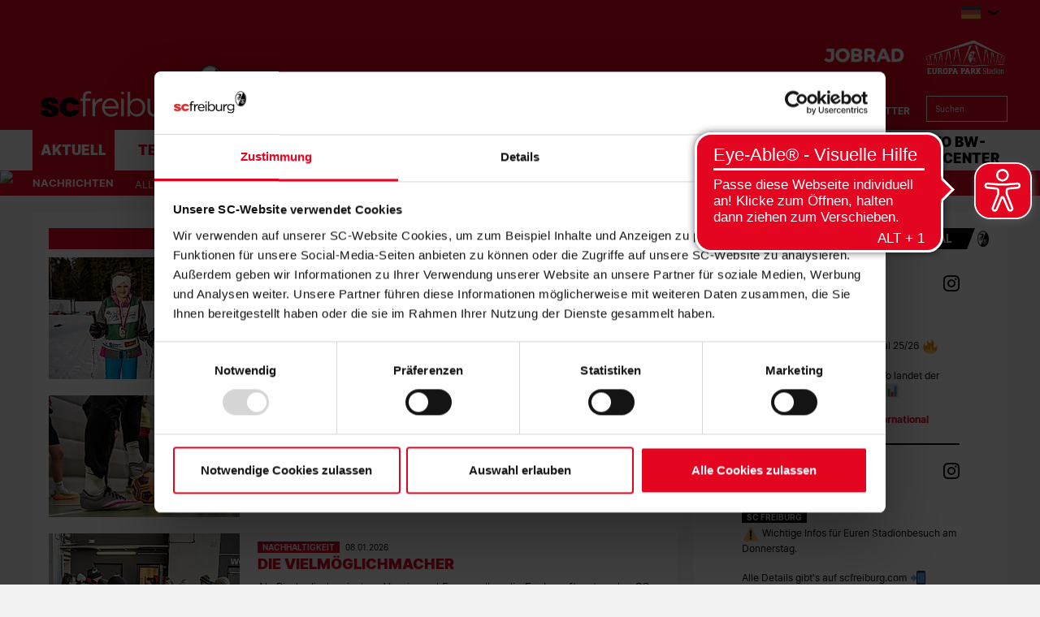

--- FILE ---
content_type: text/html; charset=utf-8
request_url: https://www.scfreiburg.com/aktuell/nachrichten/engagement
body_size: 123823
content:
<!DOCTYPE html>
<html lang="de-DE">
<head>

<meta charset="utf-8">
<!-- 
	This website is powered by TYPO3 - inspiring people to share!
	TYPO3 is a free open source Content Management Framework initially created by Kasper Skaarhoj and licensed under GNU/GPL.
	TYPO3 is copyright 1998-2026 of Kasper Skaarhoj. Extensions are copyright of their respective owners.
	Information and contribution at https://typo3.org/
-->



<title>Nachhaltigkeit | SC Freiburg</title>
<meta http-equiv="x-ua-compatible" content="IE=edge" />
<meta name="generator" content="TYPO3 CMS" />
<meta name="viewport" content="width=device-width, minimum-scale=1.0" />
<meta name="robots" content="INDEX,FOLLOW" />
<meta name="google-site-verification" content="KMRrmwBZP7avRn28lwoqMgzixSxj7No2WWUctdVa1t8" />
<meta property="og:type" content="article" />
<meta name="twitter:card" content="summary_large_image" />
<meta name="theme-color" content="#ffffff" />
<meta name="twitter:site" content="@scfreiburg" />
<meta name="twitter:creator" content="@scfreiburg" />
<meta property="article:publisher" content="https://www.facebook.com/SCFreiburg" />
<meta property="article:author" content="https://www.facebook.com/SCFreiburg" />
<meta property="og:image" content="https://www.scfreiburg.com/images/logo-socialshare.png" />
<meta property="twitter:image" content="https://www.scfreiburg.com/images/logo-socialshare.png" />
<meta property="og:title" content="Nachhaltigkeit | SC Freiburg" />


<link rel="stylesheet" type="text/css" href="/typo3temp/assets/css/d42b6e1bdf.css?1744241560" media="all">
<link rel="stylesheet" type="text/css" href="/css/1.css?1765964783" media="all">
<link rel="stylesheet" type="text/css" href="/css/main.css?1765964783" media="all">




<script src="/typo3temp/assets/js/de71b581be.js?1744241560" type="text/javascript"></script>



<script type="text/javascript">var gtmDataLayerName="SCF_datalayer"; SCF_datalayer = [{"headline": "","zone": "aktuell","topic": "startseite",}];</script>    <!-- Google Consent Mode -->
    <script data-cookieconsent="ignore">
    window.SCF_datalayer = window.SCF_datalayer || [];
    function gtag() {
        SCF_datalayer.push(arguments);
    }
    gtag("consent", "default", {
        ad_user_data: "denied",
        ad_personalization: "denied",
        ad_storage: "denied",
        analytics_storage: "denied",
        wait_for_update: 2000,
    });
    gtag("set", "ads_data_redaction", true);
    </script>
    <!-- End Google Consent Mode -->        <!-- Google Tag Manager -->
        <script data-cookieconsent="ignore">
        (function(w,d,s,l,i){w[l]=w[l]||[];w[l].push(
        {'gtm.start': new Date().getTime(),event:'gtm.js'});var f=d.getElementsByTagName(s)[0],
        j=d.createElement(s),dl=l!='dataLayer'?'&l='+l:'';j.async=true;j.src=
        'https://www.googletagmanager.com/gtm.js?id='+i+dl;f.parentNode.insertBefore(j,f);
        })(window,document,'script','SCF_datalayer','GTM-W9RBQB8');</script>
        <!-- End Google Tag Manager -->    <script id="Cookiebot" src="https://consent.cookiebot.com/uc.js" data-cbid="06b60c41-a521-45fd-8010-ecced927d324" type="text/javascript" data-culture="DE" data-cookieconsent="ignore" async="async"></script><link rel="alternate" hreflang="de" href="https://www.scfreiburg.com/aktuell/nachrichten/engagement/" /><link rel="canonical" href="https://www.scfreiburg.com/aktuell/nachrichten/engagement" /><link rel="apple-touch-icon" sizes="180x180" href="/favicons/apple-touch-icon.png" />            <link rel="icon" type="image/png" sizes="32x32" href="/favicons/favicon-32x32.png" />            <link rel="icon" type="image/png" sizes="16x16" href="/favicons/favicon-16x16.png" />            <link rel="manifest" href="/favicons/manifest.json" />            <link rel="mask-icon" href="/favicons/safari-pinned-tab.svg" color="#000000" />
            <link rel="alternate" type="application/rss+xml" title="SC Freiburg" href="/api/feed/news/rss_feed" />            <script src="//cdn.jwplayer.com/libraries/b3Mazu8R.js"></script>            <script async src="https://cdn.eye-able.com/configs/www.scfreiburg.com.js"></script>
            <script async src="https://cdn.eye-able.com/public/js/eyeAble.js"></script>            <script type="text/javascript">
                (() => {
                    const ncp = {
                        mandate: {
                            share: {
                                disabledNetworks: [
                                    "pinterest",
                                    "twitter",
                                    "google_plus",
                                    "email"
                                ]
                            }
                        }
                    };

                    window.ncp = ncp;
                })()
            </script>

<link rel="preload" href="/fonts/Inter-Black.woff2" as="font" >
<link rel="preload" href="/fonts/Inter-Bold.woff2" as="font" >
<link rel="preload" href="/fonts/Inter-Italic.woff2" as="font" >
<link rel="preload" href="/fonts/Inter-Regular.woff2" as="font" >
<link rel="preload" href="/fonts/glyphicons-halflings-regular.woff2" as="font" >
<link rel="preload" href="/fonts/iconfont.woff2" as="font" >
<link rel="preload" href="/fonts/jersey-designer-numbers.woff" as="font" >
<link rel="preload" href="/fonts/slick.woff" as="font" >
</head>
<body>
    <mycrocast-floating-button-player token="1589273813589_f7908724-264e-4945-a346-5dcb82483924"></mycrocast-floating-button-player>
    <script data-cmp-ab="1" id="mycrocast_base"
            src="https://mycrocast-webplayer.s3.eu-central-1.amazonaws.com/versioning-main.js"
            player=FLOATING_BUTTON_PLAYER></script>

<img src="/session.php" class="u-absolute" />



<!-- header -->
<header role="banner" class="[ c-site-header ]  [ js-page-head ]">
    

    <div class="[ o-page-wrap ]  [ u-relative ]  [ u-hide-print ]">
        <a href="/" class="[ c-site-header__logo-sticky ]"><img src="/images/logo-sticky.svg"></a>
    </div>

    <div class="[ c-site-header-meta-bar ]  [ u-hide-print ]">
        <form method="get" class="[ c-search-flyout ]  [ u-hide-l ]  [ js-mobile-search ]" action="/suchergebnis/" style="display:none;">
    <a href="javascript:void(0);" class="[ c-search-flyout__close ]  [ js-mobile-search__trigger ]"></a>

    
        <input type="hidden" name="id" value="30" />
    
    
    
    

    <label class="[ c-search-flyout__label ]">Tippe hier deine Suchbegriffe ein:</label>
    <div class="[ o-layout  o-layout--center ]">
        <div class="[ o-layout__item ]  [ u-5/6-m   u-1/1-s ]  [ u-mb ]">
            <input type="text" class="[ o-text-input ]  [ u-1/1 ]" name="tx_kesearch_pi1[sword]" value="" placeholder="Suchen">
        </div><!--
        --><div class="[ o-layout__item ]  [ u-1/6-m  u-2/6-s ]">
        <button class="[ c-btn  c-btn--primary ]  [ o-btn  o-btn--full ]  [ u-ph-none ]">
            <span class="[ c-btn__text ]">
                 Los!
            </span>
        </button>
    </div>
    </div>
</form>

        <div class="[ o-page-wrap ]">
            <div class="[ c-site-header-meta-bar__content ]">
                <div class="[ c-site-header-meta-bar__first ]">
                    
                    <a class="[ c-nav-mobile-trigger ]  [ u-hide-l ]  [ js-nav-mobile-trigger ]"
                       href="javascript:void(0);">
                        <span class="[ c-nav-mobile-trigger__icon ]  [ u-inline-block ]"></span>
                        <span class="[ c-nav-mobile-trigger__text ]">
                            Menü
                        </span>
                        <span class="[ c-nav-mobile-trigger__text--active ]">
                            Schliessen
                        </span>
                    </a>
                </div>
                <div class="[ c-site-header-meta-bar__center ]">
                    
                </div>
                <div class="[ c-site-header-meta-bar__last ]">
                    
                        
<div class="[ u-hide-l-down ]">
    <div class="[ c-flyout ]  [ o-flyout  o-flyout--right ]  [ js-flyout ]">
        <div class="[ c-flyout__trigger ]  [ o-flyout__trigger ]  [ js-trigger ]  [ qs-language-trigger ]">
            <div class="[ c-language__wrapper ]  [ o-flyout__item ] [ c-meta-bar__item-icon ]">
                
                    
                        <span class="[ c-language c-language--de ]"></span>
                    
                
                    
                
                    
                
            </div>
            <i class="[ c-icon  c-icon--arrow-down ]  [ o-flyout__item ]"></i>
        </div>
        <ul class="[ c-flyout-list ]  [ o-flyout__content ]  [ o-list-bare ]  [ u-caps ]  [ js-content ]">
            
                <li class="[ c-flyout-list__item ]">
                    <a class="[ c-flyout-list__link ]  [ o-flag  o-flag--rev  o-flag--small ]" title="Deutsch"
                       hreflang="de-DE" href="/">
                        <div class="[ o-flag__img ]">
                            <div class="[ c-language__wrapper ]">
                                <span class="[ c-language c-language--de ]"></span>
                            </div>
                        </div>
                        <span class="[ c-flyout-list__text ]  [ o-flag__body ]">Deutsch</span>
                    </a>
                </li>
            
                <li class="[ c-flyout-list__item ]">
                    <a class="[ c-flyout-list__link ]  [ o-flag  o-flag--rev  o-flag--small ]" title="English"
                       hreflang="en-US" href="/en/">
                        <div class="[ o-flag__img ]">
                            <div class="[ c-language__wrapper ]">
                                <span class="[ c-language c-language--en ]"></span>
                            </div>
                        </div>
                        <span class="[ c-flyout-list__text ]  [ o-flag__body ]">English</span>
                    </a>
                </li>
            
                <li class="[ c-flyout-list__item ]">
                    <a class="[ c-flyout-list__link ]  [ o-flag  o-flag--rev  o-flag--small ]" title="Français"
                       hreflang="fr-FR" href="/fr/">
                        <div class="[ o-flag__img ]">
                            <div class="[ c-language__wrapper ]">
                                <span class="[ c-language c-language--fr ]"></span>
                            </div>
                        </div>
                        <span class="[ c-flyout-list__text ]  [ o-flag__body ]">Français</span>
                    </a>
                </li>
            
        </ul>
    </div>
</div>


                    
                    
                    <div class="[ u-hide-l ]">
                        
                            <div class="[ c-flyout  c-flyout--search ]  [ o-flyout ]  [ js-mobile-search__trigger ]">
                                <div class="[ c-flyout__trigger ]  [ o-flyout__trigger ]">
                                    <i class="[ c-meta-bar__item-icon ]  [ c-icon  c-icon--magnify ]  [ o-flyout__item ]  [ u-pointer ]"></i>
                                </div>
                            </div>
                        
                        
                    </div>
                </div>
            </div>
        </div>
    </div>

    <div class="[ c-site-header-main ]">
        <div class="[ o-page-wrap ]  [ u-height-full ]">
            <div class="[ c-site-header-main__content ]">
                <div class="[ c-site-header__logo ]">
                    <a href="/" class="[ u-no-carpet ]"><img src="/images/logo-claim.svg"/></a>
                </div>
                <div class="[ c-site-header-main__last ]  [ u-hide-print ]">
                    <div class="[ c-site-header__sponsors ]">
                        <ul class="[ c-sponsors-list ]  [ o-list-inline ]  [ u-text-center ]  [ u-mb u-mb-small-m ]"><li class="u-ml"><a href="https://www.jobrad.org/" target="_blank" class="u-no-carpet" data-tracking-event="sponsors_list_click" data-tracking-param-click-text="{file:current:title}"><img class="c-sponsors-list__img" src="/fileadmin/01_Content/01_Bilder/07_News/04_Verein/22_23/20230623_JobRad_Logo_Header.png" /></a></li><li class="u-ml"><a href="https://scfreiburg.com/stadion/europa-park-stadion/" target="_blank" class="u-no-carpet" data-tracking-event="sponsors_list_click" data-tracking-param-click-text="{file:current:title}"><img class="c-sponsors-list__img" src="/fileadmin/01_Content/01_Bilder/04_Sponsoren/Logos/Europa-Park_Stadion_Logo_1C_test_2.png" /></a></li></ul>
                    </div>
                    <div class="[ c-site-header__nav-meta ]">
                        <ul class="[ c-nav-meta ]  [ o-list-inline ]  [ u-text-right ]  [ u-hide-s ]"><li><a href="/fanshop/" target="_blank" class="[ c-nav-meta-item ]"><i class="[ c-nav-meta-item__icon ]  [ c-icon  c-icon--shop ]  [ u-mr-tiny ]"></i><span class="[ c-nav-meta-item__text ] [ u-caps ]">Fanshop</span></a></li><li class="[ u-ml ]"><a href="/specials/meta/tickets/" class="[ c-nav-meta-item ]"><i class="[ c-nav-meta-item__icon ]  [ c-icon  c-icon--ticket ]  [ u-mr-tiny ]"></i><span class="[ c-nav-meta-item__text ] [ u-caps ]">Tickets</span></a></li><li class="[ u-ml ]"><a href="/specials/meta/mitgliedschaft/" class="[ c-nav-meta-item ]"><i class="[ c-nav-meta-item__icon ]  [ c-icon  c-icon--avatar ]  [ u-mr-tiny ]"></i><span class="[ c-nav-meta-item__text ] [ u-caps ]">Mitgliedschaft</span></a></li><li class="[ u-ml ]"><a href="/specials/meta/newsletter/" class="[ c-nav-meta-item ]"><i class="[ c-nav-meta-item__icon ]  [ c-icon  c-icon--mail ]  [ u-mr-tiny ]"></i><span class="[ c-nav-meta-item__text ] [ u-caps ]">Newsletter</span></a></li></ul>
                        <form method="get" class="[ c-search-form ]  [ o-floating-icon-input ]  [ u-hide-l-down ] " action="/suchergebnis/">
	
	
	
	<input type="text" class="[ o-floating-icon-input__text-input ]  [ o-text-input ]" name="tx_kesearch_pi1[sword]" value="" placeholder="Suchen" />
	<button class="[ o-floating-icon-input__btn ]  [ o-btn ]">
		<i class="[ o-floating-icon-input__icon ]  [ c-icon  c-icon--magnify ]"></i>
	</button>
</form>


                    </div>
                </div>
            </div>
        </div>
    </div>

    <div class="[ c-site-header__nav ]  [ u-hide-print ]">
        <div class="[ c-nav-primary-wrapper ]  [ u-hide-l-down ]  [ u-overflow ]  [ js-nav-primary-wrapper ]">
            <div class="[ o-page-wrap ]">
                <ul class="[ c-nav-primary ]  [ o-list-inline ]"><li class="[ c-nav-primary__item ]  [ is-active ]  [ js-flyout ]"><a class="[ c-nav-primary__link ]  [ js-trigger ]" href="javascript:void(0);">Aktuell</a><div class="[ c-mega-menu ]  [ u-pt ]"><div class="[ c-layout ]  [ o-layout ]"><div class="[ o-layout__item ]  [ u-1/5 ]  [ u-mb ]  [ is-active ]  [ js-content ]"><h3 class="[ c-mega-menu__headline ]"><a href="/aktuell/nachrichten/" class="[ c-nav-primary__link ]">Nachrichten</a></h3><ul class="[ c-mega-menu__list ]"><li class="[ c-mega-menu__list-item ]"><a href="/aktuell/nachrichten/alle-nachrichten/" class="[ c-mega-menu__list-link ]"><span>Alle Nachrichten</span></a></li><li class="[ c-mega-menu__list-item ]"><a href="/aktuell/nachrichten/profis/" class="[ c-mega-menu__list-link ]"><span>Männer</span></a></li><li class="[ c-mega-menu__list-item ]"><a href="/aktuell/nachrichten/frauen-maedchen/" class="[ c-mega-menu__list-link ]"><span>Frauen & Mädchen</span></a></li><li class="[ c-mega-menu__list-item ]"><a href="/aktuell/u23-junioren/" class="[ c-mega-menu__list-link ]"><span>U23 & Junioren</span></a></li><li class="[ c-mega-menu__list-item ]"><a href="/aktuell/nachrichten/verein/" class="[ c-mega-menu__list-link ]"><span>Verein</span></a></li><li class="[ c-mega-menu__list-item ]  [ is-active ]"><a href="/aktuell/nachrichten/engagement/" class="[ c-mega-menu__list-link ]"><span>Nachhaltigkeit</span></a></li></ul></div><div class="[ o-layout__item ]  [ u-1/5 ]  [ u-mb ]  [ js-content ]"><h3 class="[ c-mega-menu__headline ]"><a href="/aktuell/sc-freiburg-tv/" class="[ c-nav-primary__link ]">SC Freiburg TV</a></h3><ul class="[ c-mega-menu__list ]"><li class="[ c-mega-menu__list-item ]"><a href="/aktuell/sc-freiburg-tv/alle-videos/" class="[ c-mega-menu__list-link ]"><span>Alle Videos</span></a></li><li class="[ c-mega-menu__list-item ]"><a href="/aktuell/sc-freiburg-tv/archiv/" class="[ c-mega-menu__list-link ]"><span>Archiv</span></a></li></ul></div><div class="[ o-layout__item ]  [ u-1/5 ]  [ u-mb ]  [ js-content ]"><h3 class="[ c-mega-menu__headline ]"><a href="/aktuell/vereinsmedien/" class="[ c-nav-primary__link ]">Vereinsmedien</a></h3><ul class="[ c-mega-menu__list ]"><li class="[ c-mega-menu__list-item ]"><a href="/aktuell/vereinsmedien/heimspiel/" class="[ c-mega-menu__list-link ]"><span>"Heimspiel"</span></a></li><li class="[ c-mega-menu__list-item ]"><a href="/aktuell/am-ball/" class="[ c-mega-menu__list-link ]"><span>"Am Ball"</span></a></li><li class="[ c-mega-menu__list-item ]"><a href="/aktuell/vereinsmedien/sportclub-live-das-barrierefreie-fanradio/" class="[ c-mega-menu__list-link ]"><span>Sport-Club live</span></a></li><li class="[ c-mega-menu__list-item ]"><a href="/aktuell/vereinsmedien/sc-podcast/" class="[ c-mega-menu__list-link ]"><span>SC-Podcast</span></a></li></ul></div><div class="[ o-layout__item ]  [ u-1/5 ]  [ u-mb ]  [ js-content ]"><h3 class="[ c-mega-menu__headline ]"><a href="/aktuell/newsletter/" class="[ c-nav-primary__link ]">Newsletter</a></h3><ul class="[ c-mega-menu__list ]"><li class="[ c-mega-menu__list-item ]"><a href="/newsletter/" class="[ c-mega-menu__list-link ]"><span>Newsletter Anmeldung</span></a></li></ul></div><div class="[ o-layout__item ]  [ u-1/5 ]  [ u-mb ]  [ js-content ]"><h3 class="[ c-mega-menu__headline ]"><a href="/aktuell/termine/" class="[ c-nav-primary__link ]">Termine</a></h3><ul class="[ c-mega-menu__list ]"><li class="[ c-mega-menu__list-item ]"><a href="/aktuell/termine/alle/" class="[ c-mega-menu__list-link ]"><span>Alle</span></a></li><li class="[ c-mega-menu__list-item ]"><a href="/aktuell/termine/profis/" class="[ c-mega-menu__list-link ]"><span>Männer</span></a></li><li class="[ c-mega-menu__list-item ]"><a href="/aktuell/termine/frauen-maedchen/" class="[ c-mega-menu__list-link ]"><span>Frauen & Mädchen</span></a></li><li class="[ c-mega-menu__list-item ]"><a href="/aktuell/termine/u23/" class="[ c-mega-menu__list-link ]"><span>U23</span></a></li></ul></div></div></div></li><li class="[ c-nav-primary__item ]  [ js-flyout  js-flyout--out  ]"><a class="[ c-nav-primary__link ]  [ js-trigger ]" href="javascript:void(0);">Teams</a><div class="[ c-mega-menu ]  [ u-pt ]"><div class="[ c-layout ]  [ o-layout ]"><div class="[ o-layout__item ]  [ u-1/5 ]  [ u-mb ]  [ js-content ]"><h3 class="[ c-mega-menu__headline ]"><a href="/teams/maenner/" class="[ c-nav-primary__link ]">Männer</a></h3><ul class="[ c-mega-menu__list ]"><li class="[ c-mega-menu__list-item ]"><a href="/teams/profis/spieler/" class="[ c-mega-menu__list-link ]"><span>Spieler</span></a></li><li class="[ c-mega-menu__list-item ]"><a href="/teams/profis/statistik/" class="[ c-mega-menu__list-link ]"><span>Statistik</span></a></li><li class="[ c-mega-menu__list-item ]"><a href="/teams/profis/trainer/" class="[ c-mega-menu__list-link ]"><span>Trainer</span></a></li><li class="[ c-mega-menu__list-item ]"><a href="/teams/profis/funktionsteam/" class="[ c-mega-menu__list-link ]"><span>Funktionsteam</span></a></li><li class="[ c-mega-menu__list-item ]"><a href="/teams/profis/spielplan/" class="[ c-mega-menu__list-link ]"><span>Spielplan</span></a></li><li class="[ c-mega-menu__list-item ]"><a href="/teams/profis/tabelle/" class="[ c-mega-menu__list-link ]"><span>Tabellen</span></a></li></ul></div><div class="[ o-layout__item ]  [ u-1/5 ]  [ u-mb ]  [ js-content ]"><h3 class="[ c-mega-menu__headline ]"><a href="/teams/frauen/" class="[ c-nav-primary__link ]">Frauen</a></h3><ul class="[ c-mega-menu__list ]"><li class="[ c-mega-menu__list-item ]"><a href="/frauen/" class="[ c-mega-menu__list-link ]"><span>Team</span></a></li><li class="[ c-mega-menu__list-item ]"><a href="/teams/frauen/spielerinnen/" class="[ c-mega-menu__list-link ]"><span>Spielerinnen</span></a></li><li class="[ c-mega-menu__list-item ]"><a href="/teams/frauen/trainer/" class="[ c-mega-menu__list-link ]"><span>Trainer</span></a></li><li class="[ c-mega-menu__list-item ]"><a href="/teams/frauen/funktionsteam/" class="[ c-mega-menu__list-link ]"><span>Funktionsteam</span></a></li><li class="[ c-mega-menu__list-item ]"><a href="/teams/frauen/spielplan/" class="[ c-mega-menu__list-link ]"><span>Spielplan</span></a></li><li class="[ c-mega-menu__list-item ]"><a href="/teams/frauen/tabelle/" class="[ c-mega-menu__list-link ]"><span>Tabelle</span></a></li><li class="[ c-mega-menu__list-item ]"><a href="/teams/frauen/sponsoren/" class="[ c-mega-menu__list-link ]"><span>Sponsoren</span></a></li></ul></div><div class="[ o-layout__item ]  [ u-1/5 ]  [ u-mb ]  [ js-content ]"><h3 class="[ c-mega-menu__headline ]"><a href="/teams/u23/" class="[ c-nav-primary__link ]">U23 Männer</a></h3><ul class="[ c-mega-menu__list ]"><li class="[ c-mega-menu__list-item ]"><a href="/teams/u23/mannschaft/" class="[ c-mega-menu__list-link ]"><span>Mannschaft</span></a></li><li class="[ c-mega-menu__list-item ]"><a href="/teams/u23/spieler/" class="[ c-mega-menu__list-link ]"><span>Spieler</span></a></li><li class="[ c-mega-menu__list-item ]"><a href="/teams/u23/trainer/" class="[ c-mega-menu__list-link ]"><span>Trainer</span></a></li><li class="[ c-mega-menu__list-item ]"><a href="/teams/u23/funktionsteam/" class="[ c-mega-menu__list-link ]"><span>Funktionsteam</span></a></li><li class="[ c-mega-menu__list-item ]"><a href="/teams/u23/spielplan/" class="[ c-mega-menu__list-link ]"><span>Spielplan</span></a></li><li class="[ c-mega-menu__list-item ]"><a href="/teams/u23/tabelle/" class="[ c-mega-menu__list-link ]"><span>Tabelle</span></a></li></ul></div><div class="[ o-layout__item ]  [ u-1/5 ]  [ u-mb ]  [ js-content ]"><h3 class="[ c-mega-menu__headline ]"><a href="/teams/frauen-u20/" class="[ c-nav-primary__link ]">U20 Frauen</a></h3><ul class="[ c-mega-menu__list ]"><li class="[ c-mega-menu__list-item ]"><a href="/teams/juniorinnen/frauen-u20/kader/" class="[ c-mega-menu__list-link ]"><span>Kader</span></a></li><li class="[ c-mega-menu__list-item ]"><a href="/teams/juniorinnen/frauen-u20/spielplan/" class="[ c-mega-menu__list-link ]"><span>Spielplan</span></a></li><li class="[ c-mega-menu__list-item ]"><a href="/teams/juniorinnen/frauen-u20/tabelle/" class="[ c-mega-menu__list-link ]"><span>Tabelle</span></a></li></ul></div><div class="[ o-layout__item ]  [ u-1/5 ]  [ u-mb ]  [ js-content ]"><h3 class="[ c-mega-menu__headline ]"><a href="/teams/junioren/" class="[ c-nav-primary__link ]">Junioren</a></h3><ul class="[ c-mega-menu__list ]"><li class="[ c-mega-menu__list-item ]"><a href="/teams/junioren/u19/kader/" class="[ c-mega-menu__list-link ]"><span>U19</span></a></li><li class="[ c-mega-menu__list-item ]"><a href="/teams/junioren/u17/kader/" class="[ c-mega-menu__list-link ]"><span>U17</span></a></li><li class="[ c-mega-menu__list-item ]"><a href="/teams/junioren/u16/kader/" class="[ c-mega-menu__list-link ]"><span>U16</span></a></li><li class="[ c-mega-menu__list-item ]"><a href="/teams/junioren/u15/kader/" class="[ c-mega-menu__list-link ]"><span>U15</span></a></li><li class="[ c-mega-menu__list-item ]"><a href="/teams/junioren/u14/kader/" class="[ c-mega-menu__list-link ]"><span>U14</span></a></li><li class="[ c-mega-menu__list-item ]"><a href="/teams/junioren/u13/kader/" class="[ c-mega-menu__list-link ]"><span>U13</span></a></li><li class="[ c-mega-menu__list-item ]"><a href="/teams/junioren/u12/kader/" class="[ c-mega-menu__list-link ]"><span>U12</span></a></li></ul></div><div class="[ o-layout__item ]  [ u-1/5 ]  [ u-mb ]  [ js-content ]"><h3 class="[ c-mega-menu__headline ]"><a href="/teams/juniorinnen/" class="[ c-nav-primary__link ]">Juniorinnen</a></h3><ul class="[ c-mega-menu__list ]"><li class="[ c-mega-menu__list-item ]"><a href="/teams/juniorinnen/maedchen-u17/kader/" class="[ c-mega-menu__list-link ]"><span>U17</span></a></li><li class="[ c-mega-menu__list-item ]"><a href="/teams/juniorinnen/maedchen-u15/kader/" class="[ c-mega-menu__list-link ]"><span>U15</span></a></li><li class="[ c-mega-menu__list-item ]"><a href="/teams/juniorinnen/perspektivteam/" class="[ c-mega-menu__list-link ]"><span>Perspektivteam</span></a></li></ul></div><div class="[ o-layout__item ]  [ u-1/5 ]  [ u-mb ]  [ js-content ]"><h3 class="[ c-mega-menu__headline ]"><span class="[ c-nav-primary__link ]">eFootball</span></h3><ul class="[ c-mega-menu__list ]"><li class="[ c-mega-menu__list-item ]"><a href="https://www.scfreiburg-efootball.de/team/" target="_blank" class="[ c-mega-menu__list-link ]"><span>Team</span></a></li><li class="[ c-mega-menu__list-item ]"><a href="/efootball/faqs/" class="[ c-mega-menu__list-link ]"><span>FAQs</span></a></li><li class="[ c-mega-menu__list-item ]"><a href="/efootball/unsere-partner/" class="[ c-mega-menu__list-link ]"><span>Unsere Partner</span></a></li><li class="[ c-mega-menu__list-item ]"><a href="https://virtual.bundesliga.com/de" target="_blank" class="[ c-mega-menu__list-link ]"><span>Virtual Bundesliga</span></a></li><li class="[ c-mega-menu__list-item ]"><a href="https://www.scfreiburg-efootball.de/" target="_blank" class="[ c-mega-menu__list-link ]"><span>Turniere</span></a></li></ul></div><div class="[ o-layout__item ]  [ u-1/5 ]  [ u-mb ]  [ js-content ]"><h3 class="[ c-mega-menu__headline ]"><a href="/teams/traditionsmannschaft/" class="[ c-nav-primary__link ]  [ js-trigger ]">Traditionsmannschaft</a></h3></div></div></div></li><li class="[ c-nav-primary__item ]  [ js-flyout  js-flyout--out  ]"><a class="[ c-nav-primary__link ]  [ js-trigger ]" href="javascript:void(0);">Fans</a><div class="[ c-mega-menu ]  [ u-pt ]"><div class="[ c-layout ]  [ o-layout ]"><div class="[ o-layout__item ]  [ u-1/5 ]  [ u-mb ]  [ js-content ]"><h3 class="[ c-mega-menu__headline ]"><a href="/fans/faninfos/" class="[ c-nav-primary__link ]">Faninfos</a></h3><ul class="[ c-mega-menu__list ]"><li class="[ c-mega-menu__list-item ]"><a href="/fans/faninfos/daheim/" class="[ c-mega-menu__list-link ]"><span>Daheim</span></a></li><li class="[ c-mega-menu__list-item ]"><a href="/fans/faninfos/auswaerts/" class="[ c-mega-menu__list-link ]"><span>Auswärts</span></a></li><li class="[ c-mega-menu__list-item ]"><a href="/fans/faninfos/fuer-unsere-gaeste/" class="[ c-mega-menu__list-link ]"><span>Für unsere Gäste</span></a></li><li class="[ c-mega-menu__list-item ]"><a href="/fans/faninfos/fans-mit-behinderung/" class="[ c-mega-menu__list-link ]"><span>Fans mit Behinderung</span></a></li></ul></div><div class="[ o-layout__item ]  [ u-1/5 ]  [ u-mb ]  [ js-content ]"><h3 class="[ c-mega-menu__headline ]"><a href="/fans/fanszene/" class="[ c-nav-primary__link ]">Fanszene</a></h3><ul class="[ c-mega-menu__list ]"><li class="[ c-mega-menu__list-item ]"><a href="/fans/fanszene/fanszene/" class="[ c-mega-menu__list-link ]"><span>Fanszene</span></a></li><li class="[ c-mega-menu__list-item ]"><a href="/fans/fanszene/fanbetreuung/" class="[ c-mega-menu__list-link ]"><span>Fanbetreuung</span></a></li><li class="[ c-mega-menu__list-item ]"><a href="/fans/fanbeirat/" class="[ c-mega-menu__list-link ]"><span>Fanbeirat</span></a></li><li class="[ c-mega-menu__list-item ]"><a href="/fans/fanszene/mitglieder-und-fan-dialog/" class="[ c-mega-menu__list-link ]"><span>Mitglieder- und Fan-Dialog</span></a></li></ul></div><div class="[ o-layout__item ]  [ u-1/5 ]  [ u-mb ]  [ js-content ]"><h3 class="[ c-mega-menu__headline ]"><a href="/tickets/" class="[ c-nav-primary__link ]">Tickets</a></h3><ul class="[ c-mega-menu__list ]"><li class="[ c-mega-menu__list-item ]"><a href="/heimtickets/" class="[ c-mega-menu__list-link ]"><span>Heimtickets</span></a></li><li class="[ c-mega-menu__list-item ]"><a href="/auswaertstickets/" class="[ c-mega-menu__list-link ]"><span>Auswaertstickets</span></a></li><li class="[ c-mega-menu__list-item ]"><a href="/inklusionstickets/" class="[ c-mega-menu__list-link ]"><span>Inklusionstickets</span></a></li><li class="[ c-mega-menu__list-item ]"><a href="/dauerkarte/" class="[ c-mega-menu__list-link ]"><span>Dauerkarte</span></a></li><li class="[ c-mega-menu__list-item ]"><a href="/ticket-angebote/" class="[ c-mega-menu__list-link ]"><span>Ticket-Angebote</span></a></li><li class="[ c-mega-menu__list-item ]"><a href="/tickets/frauen-bundesliga/" class="[ c-mega-menu__list-link ]"><span>Frauen-Bundesliga</span></a></li><li class="[ c-mega-menu__list-item ]"><a href="/tickets/u23/" class="[ c-mega-menu__list-link ]"><span>U23</span></a></li><li class="[ c-mega-menu__list-item ]"><a href="/ticketzweitmarkt/" class="[ c-mega-menu__list-link ]"><span>Ticketzweitmarkt</span></a></li><li class="[ c-mega-menu__list-item ]"><a href="/tickets/faq/" class="[ c-mega-menu__list-link ]"><span>Fragen & Antworten</span></a></li></ul></div><div class="[ o-layout__item ]  [ u-1/5 ]  [ u-mb ]  [ js-content ]"><h3 class="[ c-mega-menu__headline ]"><a href="/mitgliedschaft/" class="[ c-nav-primary__link ]">Mitgliedschaft</a></h3><ul class="[ c-mega-menu__list ]"><li class="[ c-mega-menu__list-item ]"><a href="/sc-mitgliedschaft/" class="[ c-mega-menu__list-link ]"><span>SC-Mitgliedschaft</span></a></li><li class="[ c-mega-menu__list-item ]"><a href="/fuechsleclub/" class="[ c-mega-menu__list-link ]"><span>Füchsleclub</span></a></li><li class="[ c-mega-menu__list-item ]"><a href="/fussballschule/unterstuetzer/foerderverein/mitglied-werden/" class="[ c-mega-menu__list-link ]"><span>Förderverein</span></a></li><li class="[ c-mega-menu__list-item ]"><a href="/verein/tennis/mitglied-werden/" class="[ c-mega-menu__list-link ]"><span>Tennismitgliedschaft</span></a></li><li class="[ c-mega-menu__list-item ]"><a href="/mitgliedschaft/faq/" class="[ c-mega-menu__list-link ]"><span>Fragen & Antworten</span></a></li></ul></div><div class="[ o-layout__item ]  [ u-1/5 ]  [ u-mb ]  [ js-content ]"><h3 class="[ c-mega-menu__headline ]"><a href="/fanshops/" class="[ c-nav-primary__link ]">Fanshops</a></h3><ul class="[ c-mega-menu__list ]"><li class="[ c-mega-menu__list-item ]"><a href="https://shop.scfreiburg.com/?utm_source=unterseiten_shop&amp;utm_medium=unterseiten&amp;utm_campaign=SC-Homepage" target="_blank" class="[ c-mega-menu__list-link ]"><span>Online-Fanshop</span></a></li><li class="[ c-mega-menu__list-item ]"><a href="/fanshop-europa-park-stadion/" class="[ c-mega-menu__list-link ]"><span>Fanshop Europa-Park Stadion</span></a></li><li class="[ c-mega-menu__list-item ]"><a href="/fanshop-dreisamstadion/" class="[ c-mega-menu__list-link ]"><span>Fanshop Dreisamstadion</span></a></li><li class="[ c-mega-menu__list-item ]"><a href="/fanshop-innenstadt/" class="[ c-mega-menu__list-link ]"><span>Fanshop Innenstadt</span></a></li><li class="[ c-mega-menu__list-item ]"><a href="https://shop.scfreiburg.com/gutscheine/?utm_source=unterseiten_shop&amp;utm_medium=unterseiten&amp;utm_campaign=SC-Homepage" target="_blank" class="[ c-mega-menu__list-link ]"><span>Gutscheine</span></a></li><li class="[ c-mega-menu__list-item ]"><a href="/fanshops/faq/" class="[ c-mega-menu__list-link ]"><span>Fragen & Antworten</span></a></li></ul></div></div></div></li><li class="[ c-nav-primary__item ]  [ js-flyout  js-flyout--out  ]"><a class="[ c-nav-primary__link ]  [ js-trigger ]" href="javascript:void(0);">Verein</a><div class="[ c-mega-menu ]  [ u-pt ]"><div class="[ c-layout ]  [ o-layout ]"><div class="[ o-layout__item ]  [ u-1/5 ]  [ u-mb ]  [ js-content ]"><h3 class="[ c-mega-menu__headline ]"><a href="/verein/gremien/" class="[ c-nav-primary__link ]">Gremien</a></h3><ul class="[ c-mega-menu__list ]"><li class="[ c-mega-menu__list-item ]"><a href="/verein/gremien/vorstand/" class="[ c-mega-menu__list-link ]"><span>Vorstand</span></a></li><li class="[ c-mega-menu__list-item ]"><a href="/verein/gremien/aufsichtsrat/" class="[ c-mega-menu__list-link ]"><span>Aufsichtsrat</span></a></li><li class="[ c-mega-menu__list-item ]"><a href="/verein/gremien/vereinsrat/" class="[ c-mega-menu__list-link ]"><span>Vereinsrat</span></a></li></ul></div><div class="[ o-layout__item ]  [ u-1/5 ]  [ u-mb ]  [ js-content ]"><h3 class="[ c-mega-menu__headline ]"><a href="/verein/jobs/" class="[ c-nav-primary__link ]">Jobs</a></h3><ul class="[ c-mega-menu__list ]"><li class="[ c-mega-menu__list-item ]"><a href="https://jobs.scfreiburg.com" target="_blank" class="[ c-mega-menu__list-link ]"><span>Jobs beim SC</span></a></li><li class="[ c-mega-menu__list-item ]"><a href="/verein/jobs/volunteers/" class="[ c-mega-menu__list-link ]"><span>Volunteers</span></a></li></ul></div><div class="[ o-layout__item ]  [ u-1/5 ]  [ u-mb ]  [ js-content ]"><h3 class="[ c-mega-menu__headline ]"><a href="/verein/presse/" class="[ c-nav-primary__link ]">Presse</a></h3><ul class="[ c-mega-menu__list ]"><li class="[ c-mega-menu__list-item ]"><a href="/verein/presse/akkreditierung/" class="[ c-mega-menu__list-link ]"><span>Akkreditierung</span></a></li><li class="[ c-mega-menu__list-item ]"><a href="/verein/presse/ansprechpersonen/" class="[ c-mega-menu__list-link ]"><span>Ansprechpersonen</span></a></li><li class="[ c-mega-menu__list-item ]"><a href="/verein/presse/anreise-parken/" class="[ c-mega-menu__list-link ]"><span>Anreise & Parken</span></a></li></ul></div><div class="[ o-layout__item ]  [ u-1/5 ]  [ u-mb ]  [ js-content ]"><h3 class="[ c-mega-menu__headline ]"><a href="/verein/historie/" class="[ c-nav-primary__link ]">Historie</a></h3><ul class="[ c-mega-menu__list ]"><li class="[ c-mega-menu__list-item ]"><a href="/verein/historie/sc-geschichte/" class="[ c-mega-menu__list-link ]"><span>SC-Geschichte</span></a></li><li class="[ c-mega-menu__list-item ]"><a href="/verein/historie/vereinsarchiv/" class="[ c-mega-menu__list-link ]"><span>Vereinsarchiv</span></a></li><li class="[ c-mega-menu__list-item ]"><a href="/verein/historie/museumsecke/" class="[ c-mega-menu__list-link ]"><span>Museumsecke</span></a></li><li class="[ c-mega-menu__list-item ]"><a href="/verein/historie/veranstaltungen/" class="[ c-mega-menu__list-link ]"><span>Veranstaltungen</span></a></li><li class="[ c-mega-menu__list-item ]"><a href="/teams/traditionsmannschaft/" class="[ c-mega-menu__list-link ]"><span>Traditionsmannschaft</span></a></li></ul></div><div class="[ o-layout__item ]  [ u-1/5 ]  [ u-mb ]  [ js-content ]"><h3 class="[ c-mega-menu__headline ]"><a href="/tennis/" class="[ c-nav-primary__link ]">Tennis</a></h3><ul class="[ c-mega-menu__list ]"><li class="[ c-mega-menu__list-item ]"><a href="/verein/tennis/aktuelles/" class="[ c-mega-menu__list-link ]"><span>Aktuelles</span></a></li><li class="[ c-mega-menu__list-item ]"><a href="/verein/tennis/abteilung/" class="[ c-mega-menu__list-link ]"><span>Abteilung</span></a></li><li class="[ c-mega-menu__list-item ]"><a href="/verein/tennis/mitglied-werden/" class="[ c-mega-menu__list-link ]"><span>Mitglied werden</span></a></li><li class="[ c-mega-menu__list-item ]"><a href="/verein/tennis/plaetze-halle/" class="[ c-mega-menu__list-link ]"><span>Plätze & Halle</span></a></li><li class="[ c-mega-menu__list-item ]"><a href="/verein/tennis/mannschaften/" class="[ c-mega-menu__list-link ]"><span>Mannschaften</span></a></li><li class="[ c-mega-menu__list-item ]"><a href="/verein/tennis/training-jugend/" class="[ c-mega-menu__list-link ]"><span>Training & Jugend</span></a></li><li class="[ c-mega-menu__list-item ]"><a href="/verein/spielpartnervermittlung/" class="[ c-mega-menu__list-link ]"><span>Spielpartnervermittlung</span></a></li><li class="[ c-mega-menu__list-item ]"><a href="/tennis/termine-1/" class="[ c-mega-menu__list-link ]"><span>Termine</span></a></li><li class="[ c-mega-menu__list-item ]"><a href="/verein/tennis/club-gaststaette/" class="[ c-mega-menu__list-link ]"><span>Club-Gaststätte</span></a></li><li class="[ c-mega-menu__list-item ]"><a href="/verein/tennis/anreise/" class="[ c-mega-menu__list-link ]"><span>Anreise</span></a></li></ul></div></div></div></li><li class="[ c-nav-primary__item ]  [ js-flyout  js-flyout--out  ]"><a class="[ c-nav-primary__link ]  [ js-trigger ]" href="javascript:void(0);">Fussballschule</a><div class="[ c-mega-menu ]  [ u-pt ]"><div class="[ c-layout ]  [ o-layout ]"><div class="[ o-layout__item ]  [ u-1/5 ]  [ u-mb ]  [ js-content ]"><h3 class="[ c-mega-menu__headline ]"><a href="/fussballschule/unterstuetzer/" class="[ c-nav-primary__link ]">Unterstützer</a></h3><ul class="[ c-mega-menu__list ]"><li class="[ c-mega-menu__list-item ]"><a href="/fussballschule/unterstuetzer/foerderverein/" class="[ c-mega-menu__list-link ]"><span>Förderverein</span></a></li><li class="[ c-mega-menu__list-item ]"><a href="/fussballschule/unterstuetzer/achim-stocker-stiftung/" class="[ c-mega-menu__list-link ]"><span>Achim-Stocker-Stiftung</span></a></li><li class="[ c-mega-menu__list-item ]"><a href="/fussballschule/unterstuetzer/sponsoren/" class="[ c-mega-menu__list-link ]"><span>Sponsoren</span></a></li><li class="[ c-mega-menu__list-item ]"><a href="/fussballschule/unterstuetzer/kooperationsvereine/" class="[ c-mega-menu__list-link ]"><span>Kooperationsvereine</span></a></li></ul></div><div class="[ o-layout__item ]  [ u-1/5 ]  [ u-mb ]  [ js-content ]"><h3 class="[ c-mega-menu__headline ]"><a href="/fussballschule/fussballschule/" class="[ c-nav-primary__link ]">Fussballschule</a></h3><ul class="[ c-mega-menu__list ]"><li class="[ c-mega-menu__list-item ]"><a href="/fussballschule/fussballschule/teams/" class="[ c-mega-menu__list-link ]"><span>Teams</span></a></li><li class="[ c-mega-menu__list-item ]"><a href="/fussballschule/fussballschule/fakten-erfolge/" class="[ c-mega-menu__list-link ]"><span>Fakten & Erfolge</span></a></li><li class="[ c-mega-menu__list-item ]"><a href="/fussballschule/fussballschule/idee-konzept/" class="[ c-mega-menu__list-link ]"><span>Idee & Konzept</span></a></li><li class="[ c-mega-menu__list-item ]"><a href="/fussballschule/fussballschule/leitungsteam/" class="[ c-mega-menu__list-link ]"><span>Leitungsteam</span></a></li></ul></div><div class="[ o-layout__item ]  [ u-1/5 ]  [ u-mb ]  [ js-content ]"><h3 class="[ c-mega-menu__headline ]"><span class="[ c-nav-primary__link ]">Kinderfußball</span></h3><ul class="[ c-mega-menu__list ]"><li class="[ c-mega-menu__list-item ]"><a href="/fussballschule/kinderfussball/fuechsle-tage-mit-den-sc-kooperationsvereinen/" class="[ c-mega-menu__list-link ]"><span>Füchsle-Tage mit den SC-Kooperationsvereinen</span></a></li><li class="[ c-mega-menu__list-item ]"><a href="/engagement/bewegung/torwart-tage/" class="[ c-mega-menu__list-link ]"><span>Torwart-Tage</span></a></li></ul></div></div></div></li><li class="[ c-nav-primary__item ]  [ js-flyout  js-flyout--out  ]"><a class="[ c-nav-primary__link ]  [ js-trigger ]" href="javascript:void(0);">Nachhaltigkeit</a><div class="[ c-mega-menu ]  [ u-pt ]"><div class="[ c-layout ]  [ o-layout ]"><div class="[ o-layout__item ]  [ u-1/5 ]  [ u-mb ]  [ js-content ]"><h3 class="[ c-mega-menu__headline ]"><a href="/nachhaltigkeit/strategie/" class="[ c-nav-primary__link ]">Strategie</a></h3><ul class="[ c-mega-menu__list ]"><li class="[ c-mega-menu__list-item ]"><a href="/nachhaltigkeit/strategie/nachhaltigkeitsbericht/" class="[ c-mega-menu__list-link ]"><span>Nachhaltigkeitsbericht</span></a></li><li class="[ c-mega-menu__list-item ]"><a href="/nachhaltigkeit/strategie/nachhaltigkeitsstrategie/" class="[ c-mega-menu__list-link ]"><span>Nachhaltigkeitsstrategie</span></a></li><li class="[ c-mega-menu__list-item ]"><a href="/nachhaltigkeit/strategie/kontakt/" class="[ c-mega-menu__list-link ]"><span>Kontakt</span></a></li></ul></div><div class="[ o-layout__item ]  [ u-1/5 ]  [ u-mb ]  [ js-content ]"><h3 class="[ c-mega-menu__headline ]"><a href="/nachhaltigkeit/sport-foerdern/" class="[ c-nav-primary__link ]">Sport fördern</a></h3><ul class="[ c-mega-menu__list ]"><li class="[ c-mega-menu__list-item ]"><a href="/nachhaltigkeit/sport-foerdern/frauen-und-maedchenfussball/" class="[ c-mega-menu__list-link ]"><span>Frauen- und Mädchenfußball</span></a></li><li class="[ c-mega-menu__list-item ]"><a href="/engagement/unser-engagement/anstehende-events/sport-quartiere/" class="[ c-mega-menu__list-link ]"><span>Sport-Quartiere</span></a></li><li class="[ c-mega-menu__list-item ]"><a href="/nachhaltigkeit/sport-foerdern/fuechsle-camps/" class="[ c-mega-menu__list-link ]"><span>Füchsle-Camps</span></a></li><li class="[ c-mega-menu__list-item ]"><a href="/nachhaltigkeit/sport-foerdern/fuechsle-ballschule/" class="[ c-mega-menu__list-link ]"><span>Freiburger Sprach-Ballschule Grundschule</span></a></li><li class="[ c-mega-menu__list-item ]"><a href="/nachhaltigkeit/sport-foerdern/fussball-ag/" class="[ c-mega-menu__list-link ]"><span>Fußball-AG</span></a></li><li class="[ c-mega-menu__list-item ]"><a href="/nachhaltigkeit/sport-foerdern/fortbildungen/" class="[ c-mega-menu__list-link ]"><span>Fortbildungen</span></a></li><li class="[ c-mega-menu__list-item ]"><a href="/nachhaltigkeit/sport-foerdern/kickenlesen/" class="[ c-mega-menu__list-link ]"><span>Kicken&lesen</span></a></li><li class="[ c-mega-menu__list-item ]"><a href="/nachhaltigkeit/sport-foerdern/freiburger-sprach-ballschule/" class="[ c-mega-menu__list-link ]"><span>Freiburger Sprach-Ballschule KiTa</span></a></li><li class="[ c-mega-menu__list-item ]"><a href="/nachhaltigkeit/sport-foerdern/grundschul-liga/" class="[ c-mega-menu__list-link ]"><span>Grundschul-Liga</span></a></li><li class="[ c-mega-menu__list-item ]"><a href="/nachhaltigkeit/sport-foerdern/bolzplatz-sanierung/" class="[ c-mega-menu__list-link ]"><span>Bolzplatz-Sanierung</span></a></li><li class="[ c-mega-menu__list-item ]"><a href="/nachhaltigkeit/sport-foerdern/kinderfussball-partner/" class="[ c-mega-menu__list-link ]"><span>Kinderfußball-Partner</span></a></li></ul></div><div class="[ o-layout__item ]  [ u-1/5 ]  [ u-mb ]  [ js-content ]"><h3 class="[ c-mega-menu__headline ]"><a href="/nachhaltigkeit/partnerschaftlich-agieren/" class="[ c-nav-primary__link ]">Partnerschaftlich agieren</a></h3><ul class="[ c-mega-menu__list ]"><li class="[ c-mega-menu__list-item ]"><a href="/nachhaltigkeit/partnerschaftlich-agieren/stadtteilturnier/" class="[ c-mega-menu__list-link ]"><span>Stadtteilturnier</span></a></li><li class="[ c-mega-menu__list-item ]"><a href="/nachhaltigkeit/mitglieder-und-fandialog/" class="[ c-mega-menu__list-link ]"><span>Mitglieder- und Fandialog</span></a></li><li class="[ c-mega-menu__list-item ]"><a href="/nachhaltigkeit/partnerschaftlich-agieren/nachhaltige-partnerschaften/" class="[ c-mega-menu__list-link ]"><span>Nachhaltige Partnerschaften</span></a></li><li class="[ c-mega-menu__list-item ]"><a href="/nachhaltigkeit/partnerschaftlich-agieren/solidaritaet-vielfalt-und-inklusion/" class="[ c-mega-menu__list-link ]"><span>Solidarität, Vielfalt und Inklusion</span></a></li><li class="[ c-mega-menu__list-item ]"><a href="/nachhaltigkeit/partnerschaftlich-agieren/fair-ways-foerderpreis/" class="[ c-mega-menu__list-link ]"><span>FAIR ways Förderpreis</span></a></li></ul></div><div class="[ o-layout__item ]  [ u-1/5 ]  [ u-mb ]  [ js-content ]"><h3 class="[ c-mega-menu__headline ]"><a href="/nachhaltigkeit/verantwortlich-wirtschaften/" class="[ c-nav-primary__link ]">Verantwortlich wirtschaften</a></h3><ul class="[ c-mega-menu__list ]"><li class="[ c-mega-menu__list-item ]"><a href="/nachhaltigkeit/verantwortlich-wirtschaften/wirtschaftliche-leistungsfaehigkeit/" class="[ c-mega-menu__list-link ]"><span>Wirtschaftliche Leistungsfähigkeit</span></a></li><li class="[ c-mega-menu__list-item ]"><a href="/nachhaltigkeit/strategie-2/verantwortungsbewusster-arbeitgeber/" class="[ c-mega-menu__list-link ]"><span>Verantwortungsbewusster Arbeitgeber</span></a></li><li class="[ c-mega-menu__list-item ]"><a href="/nachhaltigkeit/verantwortlich-wirtschaften/verantwortung-in-der-lieferkette/" class="[ c-mega-menu__list-link ]"><span>Verantwortung in der Lieferkette</span></a></li></ul></div><div class="[ o-layout__item ]  [ u-1/5 ]  [ u-mb ]  [ js-content ]"><h3 class="[ c-mega-menu__headline ]"><a href="/nachhaltigkeit/oekologisch-handeln/" class="[ c-nav-primary__link ]">Ökologisch handeln</a></h3><ul class="[ c-mega-menu__list ]"><li class="[ c-mega-menu__list-item ]"><a href="/nachhaltigkeit/oekologisch-handeln/nachhaltige-betriebsstaetten/" class="[ c-mega-menu__list-link ]"><span>Nachhaltige Betriebsstätten</span></a></li><li class="[ c-mega-menu__list-item ]"><a href="/nachhaltigkeit/oekologisch-handeln/nachhaltige-mobilitaet/" class="[ c-mega-menu__list-link ]"><span>Nachhaltige Mobilität</span></a></li></ul></div></div></div></li><li class="[ c-nav-primary__item ]  [ js-flyout  js-flyout--out  ]"><a class="[ c-nav-primary__link ]  [ js-trigger ]" href="javascript:void(0);">Business</a><div class="[ c-mega-menu ]  [ u-pt ]"><div class="[ c-layout ]  [ o-layout ]"><div class="[ o-layout__item ]  [ u-1/5 ]  [ u-mb ]  [ js-content ]"><h3 class="[ c-mega-menu__headline ]"><a href="/business/sponsoring/" class="[ c-nav-primary__link ]">Sponsoring</a></h3><ul class="[ c-mega-menu__list ]"><li class="[ c-mega-menu__list-item ]"><a href="/business/partnerschaften/" class="[ c-mega-menu__list-link ]"><span>Partnerschaften</span></a></li><li class="[ c-mega-menu__list-item ]"><a href="/business/sponsoring/unsere-partner/" class="[ c-mega-menu__list-link ]"><span>Unsere Partner</span></a></li><li class="[ c-mega-menu__list-item ]"><a href="/business/hospitality/" class="[ c-mega-menu__list-link ]"><span>Hospitality</span></a></li><li class="[ c-mega-menu__list-item ]"><a href="/business/sponsoring/ansprechpersonen/" class="[ c-mega-menu__list-link ]"><span>Ansprechpersonen</span></a></li></ul></div><div class="[ o-layout__item ]  [ u-1/5 ]  [ u-mb ]  [ js-content ]"><h3 class="[ c-mega-menu__headline ]"><a href="/business/events/" class="[ c-nav-primary__link ]">Events</a></h3><ul class="[ c-mega-menu__list ]"><li class="[ c-mega-menu__list-item ]"><a href="/business/events/raeumlichkeiten/" class="[ c-mega-menu__list-link ]"><span>Räumlichkeiten</span></a></li><li class="[ c-mega-menu__list-item ]"><a href="/business/events/eventformate/" class="[ c-mega-menu__list-link ]"><span>Eventformate</span></a></li><li class="[ c-mega-menu__list-item ]"><a href="/business/events/ansprechpersonen/" class="[ c-mega-menu__list-link ]"><span>Ansprechpersonen</span></a></li></ul></div><div class="[ o-layout__item ]  [ u-1/5 ]  [ u-mb ]  [ js-content ]"><h3 class="[ c-mega-menu__headline ]"><a href="/jobboerse/" class="[ c-nav-primary__link ]  [ js-trigger ]">Jobbörse</a></h3></div><div class="[ o-layout__item ]  [ u-1/5 ]  [ u-mb ]  [ js-content ]"><h3 class="[ c-mega-menu__headline ]"><a href="/nc/business/sponsoring/partnernetzwerk/" class="[ c-nav-primary__link ]  [ js-trigger ]">Partnernetzwerk</a></h3></div></div></div></li><li class="[ c-nav-primary__item ]  [ js-flyout  js-flyout--out  ]"><a class="[ c-nav-primary__link ]  [ js-trigger ]" href="javascript:void(0);">Stadion</a><div class="[ c-mega-menu ]  [ u-pt ]"><div class="[ c-layout ]  [ o-layout ]"><div class="[ o-layout__item ]  [ u-1/5 ]  [ u-mb ]  [ js-content ]"><h3 class="[ c-mega-menu__headline ]"><a href="/stadion/europa-park-stadion/" class="[ c-nav-primary__link ]">Europa-Park Stadion</a></h3><ul class="[ c-mega-menu__list ]"><li class="[ c-mega-menu__list-item ]"><a href="/stadion/europa-park-stadion/rund-ums-neue-stadion/" class="[ c-mega-menu__list-link ]"><span>Rund ums Europa-Park Stadion</span></a></li><li class="[ c-mega-menu__list-item ]"><a href="/stadion/europa-park-stadion/anreise-parken/" class="[ c-mega-menu__list-link ]"><span>Anreise & Parken</span></a></li><li class="[ c-mega-menu__list-item ]"><a href="/stadion/europa-park-stadion/stadiontour/" class="[ c-mega-menu__list-link ]"><span>Stadiontour</span></a></li><li class="[ c-mega-menu__list-item ]"><a href="/stadion/europa-park-stadion/stadionplaene/" class="[ c-mega-menu__list-link ]"><span>Stadionpläne</span></a></li><li class="[ c-mega-menu__list-item ]"><a href="/stadion/europa-park-stadion/3d-modell/" class="[ c-mega-menu__list-link ]"><span>3D Modell</span></a></li><li class="[ c-mega-menu__list-item ]"><a href="/stadion/europa-park-stadion/baustellentagebuch/" class="[ c-mega-menu__list-link ]"><span>Baustellentagebuch</span></a></li><li class="[ c-mega-menu__list-item ]"><a href="/stadion/europa-park-stadion/schutzkonzept-fuchsbau/" class="[ c-mega-menu__list-link ]"><span>Schutzkonzept Fuchsbau</span></a></li><li class="[ c-mega-menu__list-item ]"><a href="/stadion/europa-park-stadion/stadionverordnung/" class="[ c-mega-menu__list-link ]"><span>Stadionordnung</span></a></li></ul></div><div class="[ o-layout__item ]  [ u-1/5 ]  [ u-mb ]  [ js-content ]"><h3 class="[ c-mega-menu__headline ]"><a href="/stadion/dreisamstadion/" class="[ c-nav-primary__link ]">Dreisamstadion</a></h3><ul class="[ c-mega-menu__list ]"><li class="[ c-mega-menu__list-item ]"><a href="/stadion/dreisamstadion/rund-ums-stadion/" class="[ c-mega-menu__list-link ]"><span>Rund ums Stadion</span></a></li><li class="[ c-mega-menu__list-item ]"><a href="/stadion/dreisamstadion/anreise-parken/" class="[ c-mega-menu__list-link ]"><span>Anreise & Parken</span></a></li><li class="[ c-mega-menu__list-item ]"><a href="/stadion/dreisamstadion/schutzkonzept-fuchsbau/" class="[ c-mega-menu__list-link ]"><span>Schutzkonzept Fuchsbau</span></a></li><li class="[ c-mega-menu__list-item ]"><a href="/stadion/dreisamstadion/stadionverordnung/" class="[ c-mega-menu__list-link ]"><span>Stadionordnung</span></a></li></ul></div><div class="[ o-layout__item ]  [ u-1/5 ]  [ u-mb ]  [ js-content ]"><h3 class="[ c-mega-menu__headline ]"><a href="/stadion/moeslestadion/" class="[ c-nav-primary__link ]">Möslestadion</a></h3><ul class="[ c-mega-menu__list ]"><li class="[ c-mega-menu__list-item ]"><a href="/stadion/moeslestadion/das-moesle/" class="[ c-mega-menu__list-link ]"><span>Das "Mösle"</span></a></li><li class="[ c-mega-menu__list-item ]"><a href="/stadion/moeslestadion/anreise-parken/" class="[ c-mega-menu__list-link ]"><span>Anreise & Parken</span></a></li><li class="[ c-mega-menu__list-item ]"><a href="/stadion/europa-park-stadion/stadionverordnung/" class="[ c-mega-menu__list-link ]"><span>Stadionordnung</span></a></li></ul></div><div class="[ o-layout__item ]  [ u-1/5 ]  [ u-mb ]  [ js-content ]"><h3 class="[ c-mega-menu__headline ]"><span class="[ c-nav-primary__link ]">Schönbergstadion</span></h3><ul class="[ c-mega-menu__list ]"><li class="[ c-mega-menu__list-item ]"><a href="/stadion/schoenbergstadion/anreise-infos/" class="[ c-mega-menu__list-link ]"><span>Anreise & Infos</span></a></li></ul></div></div></div></li><li class="[ c-nav-primary__item  c-nav-primary__item--special ]  [ js-flyout ]"><a href="/matchcenter/" class="[ c-nav-primary__link  c-nav-primary__link--special ]"><span>Matchcenter</span></a><div class="[ c-mega-menu ]  [ u-pt ]"><div class="[ c-layout ]  [ o-layout ]"><div class="[ o-layout__item ]  [ u-1/5 ]  [ u-mb ]  [ js-content ]"><h3 class="[ c-mega-menu__headline ]"><a href="/matchcenter/uebersicht/" class="[ c-nav-primary__link ]  [ js-trigger ]">Übersicht</a></h3></div><div class="[ o-layout__item ]  [ u-1/5 ]  [ u-mb ]  [ js-content ]"><h3 class="[ c-mega-menu__headline ]"><a href="/matchcenter/spieluebersicht/" class="[ c-nav-primary__link ]  [ js-trigger ]">Spielübersicht</a></h3></div><div class="[ o-layout__item ]  [ u-1/5 ]  [ u-mb ]  [ js-content ]"><h3 class="[ c-mega-menu__headline ]"><a href="/matchcenter/tabelle/" class="[ c-nav-primary__link ]  [ js-trigger ]">Tabelle</a></h3></div><div class="[ o-layout__item ]  [ u-1/5 ]  [ u-mb ]  [ js-content ]"><h3 class="[ c-mega-menu__headline ]"><a href="/aktuell/vereinsmedien/sportclub-live-das-barrierefreie-fanradio/" class="[ c-nav-primary__link ]  [ js-trigger ]">Live-Radio</a></h3></div></div></div></li></ul>
            </div>
        </div>
    </div>

    <nav class="[ c-nav-mobile ]  [ u-hide  u-hide-l  u-hide-print ]  [ u-hide-print ]  [ js-nav-mobile ]">
        <ul class="[ js-panel ]"><li class="[ c-nav-mobile__meta ]  [ u-pl-none  u-pb-small ]"><div class="[ o-pack ]  [ u-text-center ]"><div class="[ o-pack__item ]"><a href="/fanshop/" target="_blank" class="[ c-nav-meta-item  c-nav-meta-item--large ]"><i class="[ c-nav-meta-item__icon ]  [ c-icon  c-icon--shop ]"></i><div class="[ c-nav-meta-item__text ]  [ u-caps ]  [ u-mt-tiny ]">Fanshop</div></a></div><div class="[ o-pack__item ]"><a href="/specials/meta/tickets/" class="[ c-nav-meta-item  c-nav-meta-item--large ]"><i class="[ c-nav-meta-item__icon ]  [ c-icon  c-icon--ticket ]"></i><div class="[ c-nav-meta-item__text ]  [ u-caps ]  [ u-mt-tiny ]">Tickets</div></a></div><div class="[ o-pack__item ]"><a href="/specials/meta/mitgliedschaft/" class="[ c-nav-meta-item  c-nav-meta-item--large ]"><i class="[ c-nav-meta-item__icon ]  [ c-icon  c-icon--avatar ]"></i><div class="[ c-nav-meta-item__text ]  [ u-caps ]  [ u-mt-tiny ]">Mitgliedschaft</div></a></div><div class="[ o-pack__item ]"><a href="/specials/meta/newsletter/" class="[ c-nav-meta-item  c-nav-meta-item--large ]"><i class="[ c-nav-meta-item__icon ]  [ c-icon  c-icon--mail ]"></i><div class="[ c-nav-meta-item__text ]  [ u-caps ]  [ u-mt-tiny ]">Newsletter</div></a></div></div></li><li><span>Aktuell</span><ul class="[ js-panel ]"><li><span>Nachrichten</span><ul class="[ js-panel ]"><li><a href="/aktuell/nachrichten/alle-nachrichten/">Alle Nachrichten</a></li><li><a href="/aktuell/nachrichten/profis/">Männer</a></li><li><a href="/aktuell/nachrichten/frauen-maedchen/">Frauen & Mädchen</a></li><li><a href="/aktuell/u23-junioren/">U23 & Junioren</a></li><li><a href="/aktuell/nachrichten/verein/">Verein</a></li><li class="[ is-active ]"><a href="/aktuell/nachrichten/engagement/">Nachhaltigkeit</a></li></ul></li><li><span>SC Freiburg TV</span><ul class="[ js-panel ]"><li><a href="/aktuell/sc-freiburg-tv/alle-videos/">Alle Videos</a></li><li><a href="/aktuell/sc-freiburg-tv/archiv/">Archiv</a></li></ul></li><li><span>Vereinsmedien</span><ul class="[ js-panel ]"><li><a href="/aktuell/vereinsmedien/heimspiel/">"Heimspiel"</a></li><li><a href="/aktuell/am-ball/">"Am Ball"</a></li><li><a href="/aktuell/vereinsmedien/sportclub-live-das-barrierefreie-fanradio/">Sport-Club live</a></li><li><a href="/aktuell/vereinsmedien/sc-podcast/">SC-Podcast</a></li></ul></li><li><span>Newsletter</span><ul class="[ js-panel ]"><li><a href="/newsletter/">Newsletter Anmeldung</a></li></ul></li><li><span>Termine</span><ul class="[ js-panel ]"><li><a href="/aktuell/termine/alle/">Alle</a></li><li><a href="/aktuell/termine/profis/">Männer</a></li><li><a href="/aktuell/termine/frauen-maedchen/">Frauen & Mädchen</a></li><li><a href="/aktuell/termine/u23/">U23</a></li></ul></li></ul></li><li><span>Teams</span><ul class="[ js-panel ]"><li><span>Männer</span><ul class="[ js-panel ]"><li><a href="/teams/profis/spieler/">Spieler</a></li><li><a href="/teams/profis/statistik/">Statistik</a></li><li><a href="/teams/profis/trainer/">Trainer</a></li><li><a href="/teams/profis/funktionsteam/">Funktionsteam</a></li><li><a href="/teams/profis/spielplan/">Spielplan</a></li><li><a href="/teams/profis/tabelle/">Tabellen</a></li></ul></li><li><span>Frauen</span><ul class="[ js-panel ]"><li><a href="/frauen/">Team</a></li><li><a href="/teams/frauen/spielerinnen/">Spielerinnen</a></li><li><a href="/teams/frauen/trainer/">Trainer</a></li><li><a href="/teams/frauen/funktionsteam/">Funktionsteam</a></li><li><a href="/teams/frauen/spielplan/">Spielplan</a></li><li><a href="/teams/frauen/tabelle/">Tabelle</a></li><li><a href="/teams/frauen/sponsoren/">Sponsoren</a></li></ul></li><li><span>U23 Männer</span><ul class="[ js-panel ]"><li><a href="/teams/u23/mannschaft/">Mannschaft</a></li><li><a href="/teams/u23/spieler/">Spieler</a></li><li><a href="/teams/u23/trainer/">Trainer</a></li><li><a href="/teams/u23/funktionsteam/">Funktionsteam</a></li><li><a href="/teams/u23/spielplan/">Spielplan</a></li><li><a href="/teams/u23/tabelle/">Tabelle</a></li></ul></li><li><span>U20 Frauen</span><ul class="[ js-panel ]"><li><a href="/teams/juniorinnen/frauen-u20/kader/">Kader</a></li><li><a href="/teams/juniorinnen/frauen-u20/spielplan/">Spielplan</a></li><li><a href="/teams/juniorinnen/frauen-u20/tabelle/">Tabelle</a></li></ul></li><li><span>Junioren</span><ul class="[ js-panel ]"><li><a href="/teams/junioren/u19/kader/">U19</a></li><li><a href="/teams/junioren/u17/kader/">U17</a></li><li><a href="/teams/junioren/u16/kader/">U16</a></li><li><a href="/teams/junioren/u15/kader/">U15</a></li><li><a href="/teams/junioren/u14/kader/">U14</a></li><li><a href="/teams/junioren/u13/kader/">U13</a></li><li><a href="/teams/junioren/u12/kader/">U12</a></li></ul></li><li><span>Juniorinnen</span><ul class="[ js-panel ]"><li><a href="/teams/juniorinnen/maedchen-u17/kader/">U17</a></li><li><a href="/teams/juniorinnen/maedchen-u15/kader/">U15</a></li><li><a href="/teams/juniorinnen/perspektivteam/">Perspektivteam</a></li></ul></li><li><span>eFootball</span><ul class="[ js-panel ]"><li><a href="https://www.scfreiburg-efootball.de/team/" target="_blank">Team</a></li><li><a href="/efootball/faqs/">FAQs</a></li><li><a href="/efootball/unsere-partner/">Unsere Partner</a></li><li><a href="https://virtual.bundesliga.com/de" target="_blank">Virtual Bundesliga</a></li><li><a href="https://www.scfreiburg-efootball.de/" target="_blank">Turniere</a></li></ul></li><li><a href="/teams/traditionsmannschaft/">Traditionsmannschaft</a></li></ul></li><li><span>Fans</span><ul class="[ js-panel ]"><li><span>Faninfos</span><ul class="[ js-panel ]"><li><a href="/fans/faninfos/daheim/">Daheim</a></li><li><a href="/fans/faninfos/auswaerts/">Auswärts</a></li><li><a href="/fans/faninfos/fuer-unsere-gaeste/">Für unsere Gäste</a></li><li><a href="/fans/faninfos/fans-mit-behinderung/">Fans mit Behinderung</a></li></ul></li><li><span>Fanszene</span><ul class="[ js-panel ]"><li><a href="/fans/fanszene/fanszene/">Fanszene</a></li><li><a href="/fans/fanszene/fanbetreuung/">Fanbetreuung</a></li><li><a href="/fans/fanbeirat/">Fanbeirat</a></li><li><a href="/fans/fanszene/mitglieder-und-fan-dialog/">Mitglieder- und Fan-Dialog</a></li></ul></li><li><span>Tickets</span><ul class="[ js-panel ]"><li><a href="/heimtickets/">Heimtickets</a></li><li><a href="/auswaertstickets/">Auswaertstickets</a></li><li><a href="/inklusionstickets/">Inklusionstickets</a></li><li><a href="/dauerkarte/">Dauerkarte</a></li><li><a href="/ticket-angebote/">Ticket-Angebote</a></li><li><a href="/tickets/frauen-bundesliga/">Frauen-Bundesliga</a></li><li><a href="/tickets/u23/">U23</a></li><li><a href="/ticketzweitmarkt/">Ticketzweitmarkt</a></li><li><a href="/tickets/faq/">Fragen & Antworten</a></li></ul></li><li><span>Mitgliedschaft</span><ul class="[ js-panel ]"><li><a href="/sc-mitgliedschaft/">SC-Mitgliedschaft</a></li><li><a href="/fuechsleclub/">Füchsleclub</a></li><li><a href="/fussballschule/unterstuetzer/foerderverein/mitglied-werden/">Förderverein</a></li><li><a href="/verein/tennis/mitglied-werden/">Tennismitgliedschaft</a></li><li><a href="/mitgliedschaft/faq/">Fragen & Antworten</a></li></ul></li><li><span>Fanshops</span><ul class="[ js-panel ]"><li><a href="https://shop.scfreiburg.com/?utm_source=unterseiten_shop&amp;utm_medium=unterseiten&amp;utm_campaign=SC-Homepage" target="_blank">Online-Fanshop</a></li><li><a href="/fanshop-europa-park-stadion/">Fanshop Europa-Park Stadion</a></li><li><a href="/fanshop-dreisamstadion/">Fanshop Dreisamstadion</a></li><li><a href="/fanshop-innenstadt/">Fanshop Innenstadt</a></li><li><a href="https://shop.scfreiburg.com/gutscheine/?utm_source=unterseiten_shop&amp;utm_medium=unterseiten&amp;utm_campaign=SC-Homepage" target="_blank">Gutscheine</a></li><li><a href="/fanshops/faq/">Fragen & Antworten</a></li></ul></li></ul></li><li><span>Verein</span><ul class="[ js-panel ]"><li><span>Gremien</span><ul class="[ js-panel ]"><li><a href="/verein/gremien/vorstand/">Vorstand</a></li><li><a href="/verein/gremien/aufsichtsrat/">Aufsichtsrat</a></li><li><a href="/verein/gremien/vereinsrat/">Vereinsrat</a></li></ul></li><li><span>Jobs</span><ul class="[ js-panel ]"><li><a href="https://jobs.scfreiburg.com" target="_blank">Jobs beim SC</a></li><li><a href="/verein/jobs/volunteers/">Volunteers</a></li></ul></li><li><span>Presse</span><ul class="[ js-panel ]"><li><a href="/verein/presse/akkreditierung/">Akkreditierung</a></li><li><a href="/verein/presse/ansprechpersonen/">Ansprechpersonen</a></li><li><a href="/verein/presse/anreise-parken/">Anreise & Parken</a></li></ul></li><li><span>Historie</span><ul class="[ js-panel ]"><li><a href="/verein/historie/sc-geschichte/">SC-Geschichte</a></li><li><a href="/verein/historie/vereinsarchiv/">Vereinsarchiv</a></li><li><a href="/verein/historie/museumsecke/">Museumsecke</a></li><li><a href="/verein/historie/veranstaltungen/">Veranstaltungen</a></li><li><a href="/teams/traditionsmannschaft/">Traditionsmannschaft</a></li></ul></li><li><span>Tennis</span><ul class="[ js-panel ]"><li><a href="/verein/tennis/aktuelles/">Aktuelles</a></li><li><a href="/verein/tennis/abteilung/">Abteilung</a></li><li><a href="/verein/tennis/mitglied-werden/">Mitglied werden</a></li><li><a href="/verein/tennis/plaetze-halle/">Plätze & Halle</a></li><li><a href="/verein/tennis/mannschaften/">Mannschaften</a></li><li><a href="/verein/tennis/training-jugend/">Training & Jugend</a></li><li><a href="/verein/spielpartnervermittlung/">Spielpartnervermittlung</a></li><li><a href="/tennis/termine-1/">Termine</a></li><li><a href="/verein/tennis/club-gaststaette/">Club-Gaststätte</a></li><li><a href="/verein/tennis/anreise/">Anreise</a></li></ul></li></ul></li><li><span>Fussballschule</span><ul class="[ js-panel ]"><li><span>Unterstützer</span><ul class="[ js-panel ]"><li><a href="/fussballschule/unterstuetzer/foerderverein/">Förderverein</a></li><li><a href="/fussballschule/unterstuetzer/achim-stocker-stiftung/">Achim-Stocker-Stiftung</a></li><li><a href="/fussballschule/unterstuetzer/sponsoren/">Sponsoren</a></li><li><a href="/fussballschule/unterstuetzer/kooperationsvereine/">Kooperationsvereine</a></li></ul></li><li><span>Fussballschule</span><ul class="[ js-panel ]"><li><a href="/fussballschule/fussballschule/teams/">Teams</a></li><li><a href="/fussballschule/fussballschule/fakten-erfolge/">Fakten & Erfolge</a></li><li><a href="/fussballschule/fussballschule/idee-konzept/">Idee & Konzept</a></li><li><a href="/fussballschule/fussballschule/leitungsteam/">Leitungsteam</a></li></ul></li><li><span>Kinderfußball</span><ul class="[ js-panel ]"><li><a href="/fussballschule/kinderfussball/fuechsle-tage-mit-den-sc-kooperationsvereinen/">Füchsle-Tage mit den SC-Kooperationsvereinen</a></li><li><a href="/engagement/bewegung/torwart-tage/">Torwart-Tage</a></li></ul></li></ul></li><li><span>Nachhaltigkeit</span><ul class="[ js-panel ]"><li><span>Strategie</span><ul class="[ js-panel ]"><li><a href="/nachhaltigkeit/strategie/nachhaltigkeitsbericht/">Nachhaltigkeitsbericht</a></li><li><a href="/nachhaltigkeit/strategie/nachhaltigkeitsstrategie/">Nachhaltigkeitsstrategie</a></li><li><a href="/nachhaltigkeit/strategie/kontakt/">Kontakt</a></li></ul></li><li><span>Sport fördern</span><ul class="[ js-panel ]"><li><a href="/nachhaltigkeit/sport-foerdern/frauen-und-maedchenfussball/">Frauen- und Mädchenfußball</a></li><li><a href="/engagement/unser-engagement/anstehende-events/sport-quartiere/">Sport-Quartiere</a></li><li><a href="/nachhaltigkeit/sport-foerdern/fuechsle-camps/">Füchsle-Camps</a></li><li><a href="/nachhaltigkeit/sport-foerdern/fuechsle-ballschule/">Freiburger Sprach-Ballschule Grundschule</a></li><li><a href="/nachhaltigkeit/sport-foerdern/fussball-ag/">Fußball-AG</a></li><li><a href="/nachhaltigkeit/sport-foerdern/fortbildungen/">Fortbildungen</a></li><li><a href="/nachhaltigkeit/sport-foerdern/kickenlesen/">Kicken&lesen</a></li><li><a href="/nachhaltigkeit/sport-foerdern/freiburger-sprach-ballschule/">Freiburger Sprach-Ballschule KiTa</a></li><li><a href="/nachhaltigkeit/sport-foerdern/grundschul-liga/">Grundschul-Liga</a></li><li><a href="/nachhaltigkeit/sport-foerdern/bolzplatz-sanierung/">Bolzplatz-Sanierung</a></li><li><a href="/nachhaltigkeit/sport-foerdern/kinderfussball-partner/">Kinderfußball-Partner</a></li></ul></li><li><span>Partnerschaftlich agieren</span><ul class="[ js-panel ]"><li><a href="/nachhaltigkeit/partnerschaftlich-agieren/stadtteilturnier/">Stadtteilturnier</a></li><li><a href="/nachhaltigkeit/mitglieder-und-fandialog/">Mitglieder- und Fandialog</a></li><li><a href="/nachhaltigkeit/partnerschaftlich-agieren/nachhaltige-partnerschaften/">Nachhaltige Partnerschaften</a></li><li><a href="/nachhaltigkeit/partnerschaftlich-agieren/solidaritaet-vielfalt-und-inklusion/">Solidarität, Vielfalt und Inklusion</a></li><li><a href="/nachhaltigkeit/partnerschaftlich-agieren/fair-ways-foerderpreis/">FAIR ways Förderpreis</a></li></ul></li><li><span>Verantwortlich wirtschaften</span><ul class="[ js-panel ]"><li><a href="/nachhaltigkeit/verantwortlich-wirtschaften/wirtschaftliche-leistungsfaehigkeit/">Wirtschaftliche Leistungsfähigkeit</a></li><li><a href="/nachhaltigkeit/strategie-2/verantwortungsbewusster-arbeitgeber/">Verantwortungsbewusster Arbeitgeber</a></li><li><a href="/nachhaltigkeit/verantwortlich-wirtschaften/verantwortung-in-der-lieferkette/">Verantwortung in der Lieferkette</a></li></ul></li><li><span>Ökologisch handeln</span><ul class="[ js-panel ]"><li><a href="/nachhaltigkeit/oekologisch-handeln/nachhaltige-betriebsstaetten/">Nachhaltige Betriebsstätten</a></li><li><a href="/nachhaltigkeit/oekologisch-handeln/nachhaltige-mobilitaet/">Nachhaltige Mobilität</a></li></ul></li></ul></li><li><span>Business</span><ul class="[ js-panel ]"><li><span>Sponsoring</span><ul class="[ js-panel ]"><li><a href="/business/partnerschaften/">Partnerschaften</a></li><li><a href="/business/sponsoring/unsere-partner/">Unsere Partner</a></li><li><a href="/business/hospitality/">Hospitality</a></li><li><a href="/business/sponsoring/ansprechpersonen/">Ansprechpersonen</a></li></ul></li><li><span>Events</span><ul class="[ js-panel ]"><li><a href="/business/events/raeumlichkeiten/">Räumlichkeiten</a></li><li><a href="/business/events/eventformate/">Eventformate</a></li><li><a href="/business/events/ansprechpersonen/">Ansprechpersonen</a></li></ul></li><li><a href="/jobboerse/">Jobbörse</a></li><li><a href="/nc/business/sponsoring/partnernetzwerk/">Partnernetzwerk</a></li></ul></li><li><span>Stadion</span><ul class="[ js-panel ]"><li><span>Europa-Park Stadion</span><ul class="[ js-panel ]"><li><a href="/stadion/europa-park-stadion/rund-ums-neue-stadion/">Rund ums Europa-Park Stadion</a></li><li><a href="/stadion/europa-park-stadion/anreise-parken/">Anreise & Parken</a></li><li><a href="/stadion/europa-park-stadion/stadiontour/">Stadiontour</a></li><li><a href="/stadion/europa-park-stadion/stadionplaene/">Stadionpläne</a></li><li><a href="/stadion/europa-park-stadion/3d-modell/">3D Modell</a></li><li><a href="/stadion/europa-park-stadion/baustellentagebuch/">Baustellentagebuch</a></li><li><a href="/stadion/europa-park-stadion/schutzkonzept-fuchsbau/">Schutzkonzept Fuchsbau</a></li><li><a href="/stadion/europa-park-stadion/stadionverordnung/">Stadionordnung</a></li></ul></li><li><span>Dreisamstadion</span><ul class="[ js-panel ]"><li><a href="/stadion/dreisamstadion/rund-ums-stadion/">Rund ums Stadion</a></li><li><a href="/stadion/dreisamstadion/anreise-parken/">Anreise & Parken</a></li><li><a href="/stadion/dreisamstadion/schutzkonzept-fuchsbau/">Schutzkonzept Fuchsbau</a></li><li><a href="/stadion/dreisamstadion/stadionverordnung/">Stadionordnung</a></li></ul></li><li><span>Möslestadion</span><ul class="[ js-panel ]"><li><a href="/stadion/moeslestadion/das-moesle/">Das "Mösle"</a></li><li><a href="/stadion/moeslestadion/anreise-parken/">Anreise & Parken</a></li><li><a href="/stadion/europa-park-stadion/stadionverordnung/">Stadionordnung</a></li></ul></li><li><span>Schönbergstadion</span><ul class="[ js-panel ]"><li><a href="/stadion/schoenbergstadion/anreise-infos/">Anreise & Infos</a></li></ul></li></ul></li><li class="[ c-nav-mobile__item  c-nav-mobile__item--highlight ]"><span>Matchcenter</span><ul class="[ js-panel ]"><li><a href="/matchcenter/uebersicht/">Übersicht</a></li><li><a href="/matchcenter/spieluebersicht/">Spielübersicht</a></li><li><a href="/matchcenter/tabelle/">Tabelle</a></li><li><a href="/aktuell/vereinsmedien/sportclub-live-das-barrierefreie-fanradio/">Live-Radio</a></li></ul></li><li>
        <span>
            <span class="[ u-weight-bold ]">Choose language</span>
            <div class="[ c-language__wrapper ] mm-icon-right">
                <span class="[ c-language c-language--de ]"></span>
            </div>
        </span><ul class="[ js-panel ]"><li><a class="" href="/"><span>Deutsch</span><div class="[ c-language__wrapper ] mm-icon-right"><span class="[ c-language c-language--de ]"></span></div></a></li><li><a class="" href="/en/"><span>English</span><div class="[ c-language__wrapper ] mm-icon-right"><span class="[ c-language c-language--en ]"></span></div></a></li><li><a class="" href="/fr/"><span>Français</span><div class="[ c-language__wrapper ] mm-icon-right"><span class="[ c-language c-language--fr ]"></span></div></a></li></ul></li><li class="[ c-nav-mobile__sponsor ]  [ u-pl-none ]  mm-sponsors"><div class="[ u-text-center ]"><a href="https://www.jobrad.org/" target="_blank" class="u-no-carpet u-pr u-pl-small"><img class="c-sponsors-list__img" src="/fileadmin/01_Content/01_Bilder/07_News/04_Verein/22_23/20230623_JobRad_Logo_Header.png" /></a><a href="https://scfreiburg.com/stadion/europa-park-stadion/" target="_blank" class="u-no-carpet u-pr u-pl-small"><img class="c-sponsors-list__img" src="/fileadmin/01_Content/01_Bilder/04_Sponsoren/Logos/Europa-Park_Stadion_Logo_1C_test_2.png" /></a></div></li></ul>
    </nav>
</header>
<!-- / header -->


<!-- sub navigation -->
<section class="id-sub-navigation">
    <section class="[ c-nav-sub-bg ]  [ u-hide-print ]">
            <section class="[ o-page-wrap ]">
                <nav class="[ c-nav-sub ]">
                    <div class="[ o-pack  o-pack--auto ]  [ u-relative ]"><div class="[ c-nav-sub__header-wrap ]  [ o-pack__item ]  [ u-1/100 ]">
                <div class="[ c-nav-sub__header  u-pl-none-l ]  [ c-badge ]">
                    <span class="[ c-nav-sub__title ]">Nachrichten</span>
                </div>
            </div>
            <div class="[ o-pack__item ]  [ u-align-top ]  [ u-pl-tiny ]  [ u-relative ]"><ul class="[ c-nav-sub-list ]  [ o-list-inline ]  [ u-hide-l-down ]"><li class="[ c-nav-sub-list__item ]"><a href="/aktuell/nachrichten/alle-nachrichten/" class="[ c-nav-sub-list__link ]"><span>Alle Nachrichten</span></a></li><li class="[ c-nav-sub-list__item ]"><a href="/aktuell/nachrichten/profis/" class="[ c-nav-sub-list__link ]"><span>Männer</span></a></li><li class="[ c-nav-sub-list__item ]"><a href="/aktuell/nachrichten/frauen-maedchen/" class="[ c-nav-sub-list__link ]"><span>Frauen & Mädchen</span></a></li><li class="[ c-nav-sub-list__item ]"><a href="/aktuell/u23-junioren/" class="[ c-nav-sub-list__link ]"><span>U23 & Junioren</span></a></li><li class="[ c-nav-sub-list__item ]"><a href="/aktuell/nachrichten/verein/" class="[ c-nav-sub-list__link ]"><span>Verein</span></a></li><li class="[ c-nav-sub-list__item ]  [ is-active ]"><a href="/aktuell/nachrichten/engagement/" class="[ c-nav-sub-list__link ]"><span>Nachhaltigkeit</span></a></li></ul></div>
                        <div class="[ c-nav-sub__flyout ] [ c-flyout c-flyout--default ]  [ o-flyout  o-flyout--right ]  [ u-hide-l ]  [ js-flyout ]">
                            <div class="[ c-flyout__trigger ]  [ o-flyout__trigger ]  [ u-text- ]  [ u-caps ]  [ js-trigger ]">
                                <i class="[ c-icon  c-icon--arrow-down ]  [ o-flyout__item ]"></i>
                            </div>
                            <ul class="[ c-flyout-list ]  [ o-flyout__content ]  [ o-list-bare ]  [ js-content ]"><li class="[ c-flyout-list__item ]"><a href="/aktuell/nachrichten/alle-nachrichten/" class="[ c-flyout-list__link ]  [ o-flag  o-flag--small  o-flag--rev ]"><i class="[ c-flyout-list__icon ]  [ o-flag__img ]"></i><span class="[ c-flyout-list__text ]  [ o-flag__body ]">Alle Nachrichten</span></a></li><li class="[ c-flyout-list__item ]"><a href="/aktuell/nachrichten/profis/" class="[ c-flyout-list__link ]  [ o-flag  o-flag--small  o-flag--rev ]"><i class="[ c-flyout-list__icon ]  [ o-flag__img ]"></i><span class="[ c-flyout-list__text ]  [ o-flag__body ]">Männer</span></a></li><li class="[ c-flyout-list__item ]"><a href="/aktuell/nachrichten/frauen-maedchen/" class="[ c-flyout-list__link ]  [ o-flag  o-flag--small  o-flag--rev ]"><i class="[ c-flyout-list__icon ]  [ o-flag__img ]"></i><span class="[ c-flyout-list__text ]  [ o-flag__body ]">Frauen & Mädchen</span></a></li><li class="[ c-flyout-list__item ]"><a href="/aktuell/u23-junioren/" class="[ c-flyout-list__link ]  [ o-flag  o-flag--small  o-flag--rev ]"><i class="[ c-flyout-list__icon ]  [ o-flag__img ]"></i><span class="[ c-flyout-list__text ]  [ o-flag__body ]">U23 & Junioren</span></a></li><li class="[ c-flyout-list__item ]"><a href="/aktuell/nachrichten/verein/" class="[ c-flyout-list__link ]  [ o-flag  o-flag--small  o-flag--rev ]"><i class="[ c-flyout-list__icon ]  [ o-flag__img ]"></i><span class="[ c-flyout-list__text ]  [ o-flag__body ]">Verein</span></a></li><li class="[ c-flyout-list__item ]  [ is-active ]"><a href="/aktuell/nachrichten/engagement/" class="[ c-flyout-list__link ]  [ o-flag  o-flag--small  o-flag--rev ]"><i class="[ c-flyout-list__icon ]  [ o-flag__img ]"></i><span class="[ c-flyout-list__text ]  [ o-flag__body ]">Nachhaltigkeit</span></a></li></ul>
                        </div></div>
                </nav>
            </section>
        </section>
</section>
<!-- / sub navigation -->

<!-- content related -->
<section class="u-mb js-content-related-section id-content-related">
    
</section>
<!-- / content related -->

<section class="o-page-wrap u-hide-s id-breadcrumb-menu">
    
</section>
<!-- / breadcrumb -->

<!-- title -->
<section class="o-page-wrap id-title">
    
</section>
<!-- / title -->

<!-- content -->
<main class="js-content-section">
    <div class="0 u-mb  "><div id="banderole"></div></div><div class="0 o-page-wrap  "><div class="o-layout"><div class="o-layout__item  u-2/3  u-1/1-l-down  u-1/1-print  js-gridcolumn"><div class="0 o-default-box  "><!--  Header: [begin] -->
			<div class="c-headline-wrap js-headline"><div class="c-headline c-headline--h0 c-headline--logo-primary c-headline--logo-primary-h0 o-pack o-pack--auto o-pack--middle"><h1 class="c-headline__main o-pack__item csc-firstHeader">Nachhaltigkeit</h1><div class="o-pack__item u-text-right"></div></div></div>
		<!--  Header: [end] --><div class="o-layout js-news"><div class="o-layout__item  u-1/1" style="margin-right: -4px;"><div class="[ c-news-strip ]  [ u-mb ]">

    <div class="[ o-flag  o-flag--top ]">
        <a href="/aktuell/nachrichten/engagement/2025/26/fuechsleclub-biathlon-am-notschrei/" class="[ c-news-strip__img ]  [ o-flag__img ]">
            <picture class=""><!--[if IE 9]><video style="display: none"><![endif]--><source data-srcset="https://imgproxy.neusta-sports.de/fTm-x-V1AeOSZRZrnbsUxPZZsCimwHa1ah1soGg8z4k/sh:1/q:90/g:fp:0.49:0.33/rt:fill/el:1/w:120/h:70/aHR0cHM6Ly93d3cuc2NmcmVpYnVyZy5jb20vZmlsZWFkbWluLzAxX0NvbnRlbnQvMDFfQmlsZGVyLzA3X05ld3MvMTFfTmFjaGhhbHRpZ2tlaXQvMjAyNV8yNi8yNjAxMjBfYmlhdGhsb25fNS5qcGc" media="(max-width: 719px)" /><source data-srcset="https://imgproxy.neusta-sports.de/C4LnApea-EMMi3A7voUjVbzc8uhd9kMXOsnc0uhrve4/sh:1/q:90/g:fp:0.49:0.33/rt:fill/el:1/w:235/h:150/aHR0cHM6Ly93d3cuc2NmcmVpYnVyZy5jb20vZmlsZWFkbWluLzAxX0NvbnRlbnQvMDFfQmlsZGVyLzA3X05ld3MvMTFfTmFjaGhhbHRpZ2tlaXQvMjAyNV8yNi8yNjAxMjBfYmlhdGhsb25fNS5qcGc" /><!--[if IE 9]></video><![endif]--><img class="lazyload " data-src="https://imgproxy.neusta-sports.de/fTm-x-V1AeOSZRZrnbsUxPZZsCimwHa1ah1soGg8z4k/sh:1/q:90/g:fp:0.49:0.33/rt:fill/el:1/w:120/h:70/aHR0cHM6Ly93d3cuc2NmcmVpYnVyZy5jb20vZmlsZWFkbWluLzAxX0NvbnRlbnQvMDFfQmlsZGVyLzA3X05ld3MvMTFfTmFjaGhhbHRpZ2tlaXQvMjAyNV8yNi8yNjAxMjBfYmlhdGhsb25fNS5qcGc" /></picture>
        </a>
        <div class="[ c-news-strip__body ]  [ o-flag__body ]  [ u-relative ]">
            <div class="[ c-news-strip__head ]">
                
                    <div class="[ c-news-strip__tag ]">


	
		
				Nachhaltigkeit
			
	

</div>
                
                <div class="[ c-news-strip__date ]">
                    20.01.2026
                </div>
            </div>

            <a href="/aktuell/nachrichten/engagement/2025/26/fuechsleclub-biathlon-am-notschrei/">
                <h3 class="[ c-news-strip__title ]">Biathlon-Abenteuer am Notschrei</h3>
            </a>

            <p class="[ c-news-strip__text ]  [ u-hide-s ]">
                Im Füchsleclub gab es zum Jahresanfang für 55 Mitglieder gleich eine besondere Aktion: Ein Biathlon-Abenteuer am Notschrei. Mit dabei waren unsere Füchsleclub-Reporter Johanna und Felix.
            </p>
        </div>
    </div>
</div></div><div class="o-layout__item  u-1/1" style="margin-right: -4px;"><div class="[ c-news-strip ]  [ u-mb ]">

    <div class="[ o-flag  o-flag--top ]">
        <a href="/aktuell/nachrichten/engagement/2025/26/fortbildung-sport-im-ganztag-modul-2/" class="[ c-news-strip__img ]  [ o-flag__img ]">
            <picture class=""><!--[if IE 9]><video style="display: none"><![endif]--><source data-srcset="https://imgproxy.neusta-sports.de/SKaFvG9NbmMZcfZoITGVDBAwJC1heM46KXTotzfi1Nw/sh:1/q:90/g:fp:0.5:0.5/rt:fill/el:1/w:120/h:70/aHR0cHM6Ly93d3cuc2NmcmVpYnVyZy5jb20vZmlsZWFkbWluLzAxX0NvbnRlbnQvMDFfQmlsZGVyLzA3X05ld3MvMTFfTmFjaGhhbHRpZ2tlaXQvMjAyNV8yNi8yNjAxMTVfZm9ydGJpbGR1bmdfbW9kdWwyXzMuanBn" media="(max-width: 719px)" /><source data-srcset="https://imgproxy.neusta-sports.de/-fxkI3fnQvcFJTwk7OylfcdOn4krpOKCSsoJy3R10G0/sh:1/q:90/g:fp:0.5:0.5/rt:fill/el:1/w:235/h:150/aHR0cHM6Ly93d3cuc2NmcmVpYnVyZy5jb20vZmlsZWFkbWluLzAxX0NvbnRlbnQvMDFfQmlsZGVyLzA3X05ld3MvMTFfTmFjaGhhbHRpZ2tlaXQvMjAyNV8yNi8yNjAxMTVfZm9ydGJpbGR1bmdfbW9kdWwyXzMuanBn" /><!--[if IE 9]></video><![endif]--><img class="lazyload " data-src="https://imgproxy.neusta-sports.de/SKaFvG9NbmMZcfZoITGVDBAwJC1heM46KXTotzfi1Nw/sh:1/q:90/g:fp:0.5:0.5/rt:fill/el:1/w:120/h:70/aHR0cHM6Ly93d3cuc2NmcmVpYnVyZy5jb20vZmlsZWFkbWluLzAxX0NvbnRlbnQvMDFfQmlsZGVyLzA3X05ld3MvMTFfTmFjaGhhbHRpZ2tlaXQvMjAyNV8yNi8yNjAxMTVfZm9ydGJpbGR1bmdfbW9kdWwyXzMuanBn" /></picture>
        </a>
        <div class="[ c-news-strip__body ]  [ o-flag__body ]  [ u-relative ]">
            <div class="[ c-news-strip__head ]">
                
                    <div class="[ c-news-strip__tag ]">


	
		
				Nachhaltigkeit
			
	

</div>
                
                <div class="[ c-news-strip__date ]">
                    15.01.2026
                </div>
            </div>

            <a href="/aktuell/nachrichten/engagement/2025/26/fortbildung-sport-im-ganztag-modul-2/">
                <h3 class="[ c-news-strip__title ]">Gemeinsam Kinder bewegen und stärken</h3>
            </a>

            <p class="[ c-news-strip__text ]  [ u-hide-s ]">
                Wie können Grundschulen, Vereine und Institutionen im Quartier zusammenarbeiten, um Kinder im Ganztag mehr in Bewegung zu bringen? Auch das zweite Modul der Fortbildungsreihe „Sport im Ganztag“ lieferte wieder spannende Impulse und praxisnahe Ansätze.
            </p>
        </div>
    </div>
</div></div><div class="o-layout__item  u-1/1" style="margin-right: -4px;"><div class="[ c-news-strip ]  [ u-mb ]">

    <div class="[ o-flag  o-flag--top ]">
        <a href="/aktuell/nachrichten/engagement/2025/26/reportage-unterwegs-mit-fanbeauftragten/" class="[ c-news-strip__img ]  [ o-flag__img ]">
            <picture class=""><!--[if IE 9]><video style="display: none"><![endif]--><source data-srcset="https://imgproxy.neusta-sports.de/rGvcGE5IxmDB24XiQtFYuF-cDIXMQ0sHGakwhmAZnmQ/sh:1/q:90/g:fp:0.5:0.5/rt:fill/el:1/w:120/h:70/aHR0cHM6Ly93d3cuc2NmcmVpYnVyZy5jb20vZmlsZWFkbWluLzAxX0NvbnRlbnQvMDFfQmlsZGVyLzA3X05ld3MvMTFfTmFjaGhhbHRpZ2tlaXQvMjAyNV8yNi8yNTEyMDhfcmVwb3J0YWdlX2ZhbmJlYXVmdHJhZ3RlLmpwZw" media="(max-width: 719px)" /><source data-srcset="https://imgproxy.neusta-sports.de/CbkpdoWDFzCPzwYR9J5L54Vl1ySd5ueSIMAYXn7g1sA/sh:1/q:90/g:fp:0.5:0.5/rt:fill/el:1/w:235/h:150/aHR0cHM6Ly93d3cuc2NmcmVpYnVyZy5jb20vZmlsZWFkbWluLzAxX0NvbnRlbnQvMDFfQmlsZGVyLzA3X05ld3MvMTFfTmFjaGhhbHRpZ2tlaXQvMjAyNV8yNi8yNTEyMDhfcmVwb3J0YWdlX2ZhbmJlYXVmdHJhZ3RlLmpwZw" /><!--[if IE 9]></video><![endif]--><img class="lazyload " data-src="https://imgproxy.neusta-sports.de/rGvcGE5IxmDB24XiQtFYuF-cDIXMQ0sHGakwhmAZnmQ/sh:1/q:90/g:fp:0.5:0.5/rt:fill/el:1/w:120/h:70/aHR0cHM6Ly93d3cuc2NmcmVpYnVyZy5jb20vZmlsZWFkbWluLzAxX0NvbnRlbnQvMDFfQmlsZGVyLzA3X05ld3MvMTFfTmFjaGhhbHRpZ2tlaXQvMjAyNV8yNi8yNTEyMDhfcmVwb3J0YWdlX2ZhbmJlYXVmdHJhZ3RlLmpwZw" /></picture>
        </a>
        <div class="[ c-news-strip__body ]  [ o-flag__body ]  [ u-relative ]">
            <div class="[ c-news-strip__head ]">
                
                    <div class="[ c-news-strip__tag ]">


	
		
				Nachhaltigkeit
			
	

</div>
                
                <div class="[ c-news-strip__date ]">
                    08.01.2026
                </div>
            </div>

            <a href="/aktuell/nachrichten/engagement/2025/26/reportage-unterwegs-mit-fanbeauftragten/">
                <h3 class="[ c-news-strip__title ]">Die Vielmöglichmacher</h3>
            </a>

            <p class="[ c-news-strip__text ]  [ u-hide-s ]">
                Als Bindeglied zwischen Verein und Fans wollen die Fanbeauftragten des SC Freiburg das Ausleben von Fankultur ermöglichen, müssen zugleich aber auch gewährleisten, dass gewisse Rahmenbedingungen eingehalten werden. Nicht immer leicht, und doch gelingt den mittlerweile vier hauptamtlichen Fanbeauftragten der Spagat jede Woche aufs Neue. Über eine langjährige Erfolgsgeschichte, die das Ausleben der&hellip;
            </p>
        </div>
    </div>
</div></div><div class="o-layout__item  u-1/1" style="margin-right: -4px;"><div class="[ c-news-strip ]  [ u-mb ]">

    <div class="[ o-flag  o-flag--top ]">
        <a href="/aktuell/nachrichten/engagement/2025/26/jahresrueckblick-2025-nachhaltigkeit/" class="[ c-news-strip__img ]  [ o-flag__img ]">
            <picture class=""><!--[if IE 9]><video style="display: none"><![endif]--><source data-srcset="https://imgproxy.neusta-sports.de/lA2bxUW1anQStBzkUv3UY5LtjtGQkrWd_21jFPLbbRA/sh:1/q:90/g:fp:0.495:0.47/rt:fill/el:1/w:120/h:70/aHR0cHM6Ly93d3cuc2NmcmVpYnVyZy5jb20vZmlsZWFkbWluLzAxX0NvbnRlbnQvMDFfQmlsZGVyLzA3X05ld3MvMTFfTmFjaGhhbHRpZ2tlaXQvMjAyNV8yNi8yNTA1MTVfZ3JpZm9fZ3VlbnRlci5qcGc" media="(max-width: 719px)" /><source data-srcset="https://imgproxy.neusta-sports.de/QrAwc6ae-iREMKKgLXGJmtNbMAT9p3KJwAJywzbeHIk/sh:1/q:90/g:fp:0.495:0.47/rt:fill/el:1/w:235/h:150/aHR0cHM6Ly93d3cuc2NmcmVpYnVyZy5jb20vZmlsZWFkbWluLzAxX0NvbnRlbnQvMDFfQmlsZGVyLzA3X05ld3MvMTFfTmFjaGhhbHRpZ2tlaXQvMjAyNV8yNi8yNTA1MTVfZ3JpZm9fZ3VlbnRlci5qcGc" /><!--[if IE 9]></video><![endif]--><img class="lazyload " data-src="https://imgproxy.neusta-sports.de/lA2bxUW1anQStBzkUv3UY5LtjtGQkrWd_21jFPLbbRA/sh:1/q:90/g:fp:0.495:0.47/rt:fill/el:1/w:120/h:70/aHR0cHM6Ly93d3cuc2NmcmVpYnVyZy5jb20vZmlsZWFkbWluLzAxX0NvbnRlbnQvMDFfQmlsZGVyLzA3X05ld3MvMTFfTmFjaGhhbHRpZ2tlaXQvMjAyNV8yNi8yNTA1MTVfZ3JpZm9fZ3VlbnRlci5qcGc" /></picture>
        </a>
        <div class="[ c-news-strip__body ]  [ o-flag__body ]  [ u-relative ]">
            <div class="[ c-news-strip__head ]">
                
                    <div class="[ c-news-strip__tag ]">


	
		
				Nachhaltigkeit
			
	

</div>
                
                <div class="[ c-news-strip__date ]">
                    07.01.2026
                </div>
            </div>

            <a href="/aktuell/nachrichten/engagement/2025/26/jahresrueckblick-2025-nachhaltigkeit/">
                <h3 class="[ c-news-strip__title ]">Der nachhaltige Jahresrückblick 2025</h3>
            </a>

            <p class="[ c-news-strip__text ]  [ u-hide-s ]">
                Für die Nachhaltigkeit war 2025 ein ereignisreiches Jahr. Mit vielen Highlights, die sich zwischen Januar und Dezember ereignet haben. Wir präsentieren hier einen Ausschnitt.
            </p>
        </div>
    </div>
</div></div><div class="o-layout__item  u-1/1" style="margin-right: -4px;"><div class="[ c-news-strip ]  [ u-mb ]">

    <div class="[ o-flag  o-flag--top ]">
        <a href="/aktuell/nachrichten/engagement/2025/26/fuechsleclub-spalier-beim-weihnachtsmatch/" class="[ c-news-strip__img ]  [ o-flag__img ]">
            <picture class=""><!--[if IE 9]><video style="display: none"><![endif]--><source data-srcset="https://imgproxy.neusta-sports.de/FJgy43ckeF57tbSpP8K0ZHvWnvnpGLeZ8uYpcjBHabs/sh:1/q:90/g:fp:0.5:0.5/rt:fill/el:1/w:120/h:70/aHR0cHM6Ly93d3cuc2NmcmVpYnVyZy5jb20vZmlsZWFkbWluLzAxX0NvbnRlbnQvMDFfQmlsZGVyLzA3X05ld3MvMTFfTmFjaGhhbHRpZ2tlaXQvMjAyNV8yNi8yNjAxMDdfZnVlY2hzbGVjbHViX3NwYWxpZXIuanBn" media="(max-width: 719px)" /><source data-srcset="https://imgproxy.neusta-sports.de/M0mCvB5mYSbbRVJWgJJJWsH5ZcTZQOSVkSx5s8Nc718/sh:1/q:90/g:fp:0.5:0.5/rt:fill/el:1/w:235/h:150/aHR0cHM6Ly93d3cuc2NmcmVpYnVyZy5jb20vZmlsZWFkbWluLzAxX0NvbnRlbnQvMDFfQmlsZGVyLzA3X05ld3MvMTFfTmFjaGhhbHRpZ2tlaXQvMjAyNV8yNi8yNjAxMDdfZnVlY2hzbGVjbHViX3NwYWxpZXIuanBn" /><!--[if IE 9]></video><![endif]--><img class="lazyload " data-src="https://imgproxy.neusta-sports.de/FJgy43ckeF57tbSpP8K0ZHvWnvnpGLeZ8uYpcjBHabs/sh:1/q:90/g:fp:0.5:0.5/rt:fill/el:1/w:120/h:70/aHR0cHM6Ly93d3cuc2NmcmVpYnVyZy5jb20vZmlsZWFkbWluLzAxX0NvbnRlbnQvMDFfQmlsZGVyLzA3X05ld3MvMTFfTmFjaGhhbHRpZ2tlaXQvMjAyNV8yNi8yNjAxMDdfZnVlY2hzbGVjbHViX3NwYWxpZXIuanBn" /></picture>
        </a>
        <div class="[ c-news-strip__body ]  [ o-flag__body ]  [ u-relative ]">
            <div class="[ c-news-strip__head ]">
                
                    <div class="[ c-news-strip__tag ]">


	
		
				Nachhaltigkeit
			
	

</div>
                
                <div class="[ c-news-strip__date ]">
                    21.12.2025
                </div>
            </div>

            <a href="/aktuell/nachrichten/engagement/2025/26/fuechsleclub-spalier-beim-weihnachtsmatch/">
                <h3 class="[ c-news-strip__title ]">Füchsleclub steht Spalier beim Weihnachtsmatch</h3>
            </a>

            <p class="[ c-news-strip__text ]  [ u-hide-s ]">
                Zum Jahresabschluss bezwang das Frauen-Team des SC Freiburg den SV Werder Bremen im Dreisamstadion mit 3:0. Mit dabei auch zahlreiche Kinder des Füchsleclubs, die vor der Partie Spalier stehen durften. Unsere Füchsleclub-Reporterin berichtet.
            </p>
        </div>
    </div>
</div></div><div class="o-layout__item  u-1/1" style="margin-right: -4px;"><div class="[ c-news-strip ]  [ u-mb ]">

    <div class="[ o-flag  o-flag--top ]">
        <a href="/aktuell/nachrichten/engagement/2025/26/kindertrainer-zertifikat-fuer-frauen/" class="[ c-news-strip__img ]  [ o-flag__img ]">
            <picture class=""><!--[if IE 9]><video style="display: none"><![endif]--><source data-srcset="https://imgproxy.neusta-sports.de/iH2hZbn56WzdLsf9pHm2I1blRBStQlg6ZNZYbDxQ1nI/sh:1/q:90/g:fp:0.48:0.42/rt:fill/el:1/w:120/h:70/aHR0cHM6Ly93d3cuc2NmcmVpYnVyZy5jb20vZmlsZWFkbWluLzAxX0NvbnRlbnQvMDFfQmlsZGVyLzA3X05ld3MvMTFfTmFjaGhhbHRpZ2tlaXQvMjAyNV8yNi8yNTEyMTVfS2luZGVydHJhaW5lci1aZXJ0aWZpa2F0LmpwZw" media="(max-width: 719px)" /><source data-srcset="https://imgproxy.neusta-sports.de/0B839biv7iIabbthgAm5AAaI7H5EiPY3obrh509jpjw/sh:1/q:90/g:fp:0.48:0.42/rt:fill/el:1/w:235/h:150/aHR0cHM6Ly93d3cuc2NmcmVpYnVyZy5jb20vZmlsZWFkbWluLzAxX0NvbnRlbnQvMDFfQmlsZGVyLzA3X05ld3MvMTFfTmFjaGhhbHRpZ2tlaXQvMjAyNV8yNi8yNTEyMTVfS2luZGVydHJhaW5lci1aZXJ0aWZpa2F0LmpwZw" /><!--[if IE 9]></video><![endif]--><img class="lazyload " data-src="https://imgproxy.neusta-sports.de/iH2hZbn56WzdLsf9pHm2I1blRBStQlg6ZNZYbDxQ1nI/sh:1/q:90/g:fp:0.48:0.42/rt:fill/el:1/w:120/h:70/aHR0cHM6Ly93d3cuc2NmcmVpYnVyZy5jb20vZmlsZWFkbWluLzAxX0NvbnRlbnQvMDFfQmlsZGVyLzA3X05ld3MvMTFfTmFjaGhhbHRpZ2tlaXQvMjAyNV8yNi8yNTEyMTVfS2luZGVydHJhaW5lci1aZXJ0aWZpa2F0LmpwZw" /></picture>
        </a>
        <div class="[ c-news-strip__body ]  [ o-flag__body ]  [ u-relative ]">
            <div class="[ c-news-strip__head ]">
                
                    <div class="[ c-news-strip__tag ]">


	
		
				Nachhaltigkeit
			
	

</div>
                
                <div class="[ c-news-strip__date ]">
                    15.12.2025
                </div>
            </div>

            <a href="/aktuell/nachrichten/engagement/2025/26/kindertrainer-zertifikat-fuer-frauen/">
                <h3 class="[ c-news-strip__title ]">Erster Kindertrainer-Lehrgang nur für Frauen</h3>
            </a>

            <p class="[ c-news-strip__text ]  [ u-hide-s ]">
                Im Januar und Februar 2026 bietet der SC Freiburg gemeinsam mit dem Südbadischen Fußballverband (SBFV) erstmals einen „Women Only“-Kindertrainer-Zertifikats-Lehrgang im Dreisamstadion an. Das Angebot richtet sich ausschließlich an Kinderfußball-Trainerinnen der G- bis D-Jugend aus südbadischen Fußballvereinen.
            </p>
        </div>
    </div>
</div></div><div class="o-layout__item  u-1/1" style="margin-right: -4px;"><div class="[ c-news-strip ]  [ u-mb ]">

    <div class="[ o-flag  o-flag--top ]">
        <a href="/aktuell/nachrichten/engagement/2025/26/schutzschild-verhaltenskodex-fuer-vereine/" class="[ c-news-strip__img ]  [ o-flag__img ]">
            <picture class=""><!--[if IE 9]><video style="display: none"><![endif]--><source data-srcset="https://imgproxy.neusta-sports.de/uMF2q_lh_FbLJEgEHZe133_Hxn6-_0Tq62qrNPo-SRk/sh:1/q:90/g:fp:0.5:0.5/rt:fill/el:1/w:120/h:70/aHR0cHM6Ly93d3cuc2NmcmVpYnVyZy5jb20vZmlsZWFkbWluLzAxX0NvbnRlbnQvMDFfQmlsZGVyLzA3X05ld3MvMTFfTmFjaGhhbHRpZ2tlaXQvMjAyNV8yNi8yNTEyMDFfc2NodXR6c2NoaWxkX3ZlcmhhbHRlbnNrb2RleC5qcGc" media="(max-width: 719px)" /><source data-srcset="https://imgproxy.neusta-sports.de/vF9tlf4kgEkAzNg7c7Qjk_fm_QrM34jW1uuDzeURzZg/sh:1/q:90/g:fp:0.5:0.5/rt:fill/el:1/w:235/h:150/aHR0cHM6Ly93d3cuc2NmcmVpYnVyZy5jb20vZmlsZWFkbWluLzAxX0NvbnRlbnQvMDFfQmlsZGVyLzA3X05ld3MvMTFfTmFjaGhhbHRpZ2tlaXQvMjAyNV8yNi8yNTEyMDFfc2NodXR6c2NoaWxkX3ZlcmhhbHRlbnNrb2RleC5qcGc" /><!--[if IE 9]></video><![endif]--><img class="lazyload " data-src="https://imgproxy.neusta-sports.de/uMF2q_lh_FbLJEgEHZe133_Hxn6-_0Tq62qrNPo-SRk/sh:1/q:90/g:fp:0.5:0.5/rt:fill/el:1/w:120/h:70/aHR0cHM6Ly93d3cuc2NmcmVpYnVyZy5jb20vZmlsZWFkbWluLzAxX0NvbnRlbnQvMDFfQmlsZGVyLzA3X05ld3MvMTFfTmFjaGhhbHRpZ2tlaXQvMjAyNV8yNi8yNTEyMDFfc2NodXR6c2NoaWxkX3ZlcmhhbHRlbnNrb2RleC5qcGc" /></picture>
        </a>
        <div class="[ c-news-strip__body ]  [ o-flag__body ]  [ u-relative ]">
            <div class="[ c-news-strip__head ]">
                
                    <div class="[ c-news-strip__tag ]">


	
		
				Nachhaltigkeit
			
	

</div>
                
                <div class="[ c-news-strip__date ]">
                    02.12.2025
                </div>
            </div>

            <a href="/aktuell/nachrichten/engagement/2025/26/schutzschild-verhaltenskodex-fuer-vereine/">
                <h3 class="[ c-news-strip__title ]">Schutzschild: Vereine entwickeln Verhaltenskodex</h3>
            </a>

            <p class="[ c-news-strip__text ]  [ u-hide-s ]">
                Im Rahmen der Veranstaltungsreihe „Schutzschild im und für den Sport“ fand am Wochenende die letzte Präsenzveranstaltung für Breitensportvereine vor der Einreichung ihrer Kinder- und Jugendschutzkonzepte statt.
            </p>
        </div>
    </div>
</div></div><div class="o-layout__item  u-1/1" style="margin-right: -4px;"><div class="[ c-news-strip ]  [ u-mb ]">

    <div class="[ o-flag  o-flag--top ]">
        <a href="/aktuell/nachrichten/engagement/2025/26/sport-im-ganztag-fortbildung-teil-1/" class="[ c-news-strip__img ]  [ o-flag__img ]">
            <picture class=""><!--[if IE 9]><video style="display: none"><![endif]--><source data-srcset="https://imgproxy.neusta-sports.de/_-GnmudxGgORCPRTJOVs82lcATkbiEm0FU6X9W4XKaI/sh:1/q:90/g:fp:0.5:0.5/rt:fill/el:1/w:120/h:70/aHR0cHM6Ly93d3cuc2NmcmVpYnVyZy5jb20vZmlsZWFkbWluLzAxX0NvbnRlbnQvMDFfQmlsZGVyLzA3X05ld3MvMTFfTmFjaGhhbHRpZ2tlaXQvMjAyNV8yNi8yNTExMjZfZ2FuenRhZ19mb3J0YmlsZHVuZ182LmpwZw" media="(max-width: 719px)" /><source data-srcset="https://imgproxy.neusta-sports.de/RKb_zeACa4SMrvO6T_-JH_SKPb80N-BIQqwsTJzWYlQ/sh:1/q:90/g:fp:0.5:0.5/rt:fill/el:1/w:235/h:150/aHR0cHM6Ly93d3cuc2NmcmVpYnVyZy5jb20vZmlsZWFkbWluLzAxX0NvbnRlbnQvMDFfQmlsZGVyLzA3X05ld3MvMTFfTmFjaGhhbHRpZ2tlaXQvMjAyNV8yNi8yNTExMjZfZ2FuenRhZ19mb3J0YmlsZHVuZ182LmpwZw" /><!--[if IE 9]></video><![endif]--><img class="lazyload " data-src="https://imgproxy.neusta-sports.de/_-GnmudxGgORCPRTJOVs82lcATkbiEm0FU6X9W4XKaI/sh:1/q:90/g:fp:0.5:0.5/rt:fill/el:1/w:120/h:70/aHR0cHM6Ly93d3cuc2NmcmVpYnVyZy5jb20vZmlsZWFkbWluLzAxX0NvbnRlbnQvMDFfQmlsZGVyLzA3X05ld3MvMTFfTmFjaGhhbHRpZ2tlaXQvMjAyNV8yNi8yNTExMjZfZ2FuenRhZ19mb3J0YmlsZHVuZ182LmpwZw" /></picture>
        </a>
        <div class="[ c-news-strip__body ]  [ o-flag__body ]  [ u-relative ]">
            <div class="[ c-news-strip__head ]">
                
                    <div class="[ c-news-strip__tag ]">


	
		
				Nachhaltigkeit
			
	

</div>
                
                <div class="[ c-news-strip__date ]">
                    26.11.2025
                </div>
            </div>

            <a href="/aktuell/nachrichten/engagement/2025/26/sport-im-ganztag-fortbildung-teil-1/">
                <h3 class="[ c-news-strip__title ]">Bewegender Auftakt von „Sport im Ganztag“</h3>
            </a>

            <p class="[ c-news-strip__text ]  [ u-hide-s ]">
                Wie können Kinder im Ganztag bewegt und gestärkt werden? Und wie gelingt die Zusammenarbeit von Grundschulen, Vereinen und weiteren Akteuren im Quartier? Antworten auf diese Fragen lieferte das erste Modul der Fortbildungsreihe „Sport im Ganztag“.
            </p>
        </div>
    </div>
</div></div><div class="o-layout__item  u-1/1" style="margin-right: -4px;"><div class="[ c-news-strip ]  [ u-mb ]">

    <div class="[ o-flag  o-flag--top ]">
        <a href="/aktuell/nachrichten/engagement/2025/26/steilpass-fortbildung-abschlusswochenende/" class="[ c-news-strip__img ]  [ o-flag__img ]">
            <picture class=""><!--[if IE 9]><video style="display: none"><![endif]--><source data-srcset="https://imgproxy.neusta-sports.de/R58LFszobgQMcM6Lxe3i3RztIXoEwZUknvgU6BrwB00/sh:1/q:90/g:fp:0.5:0.5/rt:fill/el:1/w:120/h:70/aHR0cHM6Ly93d3cuc2NmcmVpYnVyZy5jb20vZmlsZWFkbWluLzAxX0NvbnRlbnQvMDFfQmlsZGVyLzA3X05ld3MvMTFfTmFjaGhhbHRpZ2tlaXQvMjAyNV8yNi8yNTExMjRfc3RlaWxwYXNzXzQuanBn" media="(max-width: 719px)" /><source data-srcset="https://imgproxy.neusta-sports.de/8nXN8fp8S1grHIiguWf3JtPN5fRVJY16CwY_-DFRw8A/sh:1/q:90/g:fp:0.5:0.5/rt:fill/el:1/w:235/h:150/aHR0cHM6Ly93d3cuc2NmcmVpYnVyZy5jb20vZmlsZWFkbWluLzAxX0NvbnRlbnQvMDFfQmlsZGVyLzA3X05ld3MvMTFfTmFjaGhhbHRpZ2tlaXQvMjAyNV8yNi8yNTExMjRfc3RlaWxwYXNzXzQuanBn" /><!--[if IE 9]></video><![endif]--><img class="lazyload " data-src="https://imgproxy.neusta-sports.de/R58LFszobgQMcM6Lxe3i3RztIXoEwZUknvgU6BrwB00/sh:1/q:90/g:fp:0.5:0.5/rt:fill/el:1/w:120/h:70/aHR0cHM6Ly93d3cuc2NmcmVpYnVyZy5jb20vZmlsZWFkbWluLzAxX0NvbnRlbnQvMDFfQmlsZGVyLzA3X05ld3MvMTFfTmFjaGhhbHRpZ2tlaXQvMjAyNV8yNi8yNTExMjRfc3RlaWxwYXNzXzQuanBn" /></picture>
        </a>
        <div class="[ c-news-strip__body ]  [ o-flag__body ]  [ u-relative ]">
            <div class="[ c-news-strip__head ]">
                
                    <div class="[ c-news-strip__tag ]">


	
		
				Nachhaltigkeit
			
	

</div>
                
                <div class="[ c-news-strip__date ]">
                    21.11.2025
                </div>
            </div>

            <a href="/aktuell/nachrichten/engagement/2025/26/steilpass-fortbildung-abschlusswochenende/">
                <h3 class="[ c-news-strip__title ]">Abschlusswochenende von Steilpass in Freiburg</h3>
            </a>

            <p class="[ c-news-strip__text ]  [ u-hide-s ]">
                Am vergangenen Wochenende ging die zweite und letzte Runde der Weiterbildung im Rahmen des Modellprojektes „Steilpass - Fußballjobs für alle“ mit einem Abschlusswochenende in Freiburg zu Ende. Insgesamt 16 Teilnehmende kamen zusammen, um ihre Zertifikate entgegenzunehmen und die Ergebnisse ihrer Praxisprojekte zu präsentieren.
            </p>
        </div>
    </div>
</div></div><div class="o-layout__item  u-1/1" style="margin-right: -4px;"><div class="[ c-news-strip ]  [ u-mb ]">

    <div class="[ o-flag  o-flag--top ]">
        <a href="/aktuell/nachrichten/engagement/2025/26/danke-ans-ehrenamt-2025/" class="[ c-news-strip__img ]  [ o-flag__img ]">
            <picture class=""><!--[if IE 9]><video style="display: none"><![endif]--><source data-srcset="https://imgproxy.neusta-sports.de/odi1twzSC1mK9pqs2u7YqH6UjBlwDfVDGr981l1BMDw/sh:1/q:90/g:fp:0.5:0.5/rt:fill/el:1/w:120/h:70/aHR0cHM6Ly93d3cuc2NmcmVpYnVyZy5jb20vZmlsZWFkbWluL3VzZXJfdXBsb2FkL1NDRjI1XzAyNV9FaHJlbmFtdF83NTN4MzgyXzI1MTExOS5qcGc" media="(max-width: 719px)" /><source data-srcset="https://imgproxy.neusta-sports.de/fgmpWRr4wVAUIcf9L8nNudOhMEY7EY0pqmH-3zqlarw/sh:1/q:90/g:fp:0.5:0.5/rt:fill/el:1/w:235/h:150/aHR0cHM6Ly93d3cuc2NmcmVpYnVyZy5jb20vZmlsZWFkbWluL3VzZXJfdXBsb2FkL1NDRjI1XzAyNV9FaHJlbmFtdF83NTN4MzgyXzI1MTExOS5qcGc" /><!--[if IE 9]></video><![endif]--><img class="lazyload " data-src="https://imgproxy.neusta-sports.de/odi1twzSC1mK9pqs2u7YqH6UjBlwDfVDGr981l1BMDw/sh:1/q:90/g:fp:0.5:0.5/rt:fill/el:1/w:120/h:70/aHR0cHM6Ly93d3cuc2NmcmVpYnVyZy5jb20vZmlsZWFkbWluL3VzZXJfdXBsb2FkL1NDRjI1XzAyNV9FaHJlbmFtdF83NTN4MzgyXzI1MTExOS5qcGc" /></picture>
        </a>
        <div class="[ c-news-strip__body ]  [ o-flag__body ]  [ u-relative ]">
            <div class="[ c-news-strip__head ]">
                
                    <div class="[ c-news-strip__tag ]">


	
		
				Nachhaltigkeit
			
	

</div>
                
                <div class="[ c-news-strip__date ]">
                    20.11.2025
                </div>
            </div>

            <a href="/aktuell/nachrichten/engagement/2025/26/danke-ans-ehrenamt-2025/">
                <h3 class="[ c-news-strip__title ]">Gemeinsam stark: SC feiert Tag des Ehrenamts</h3>
            </a>

            <p class="[ c-news-strip__text ]  [ u-hide-s ]">
                Ohne das Engagement des Ehrenamts wäre der Fußball nicht das, was er ist: ein Ort der Gemeinschaft, Leidenschaft und Unterstützung. Der SC würdigt am Tag des Ehrenamts alle, die sich mit Herzblut für den Sport einsetzen und einen unverzichtbaren Beitrag leisten.
            </p>
        </div>
    </div>
</div></div></div><div class="u-text-center u-mb-large"><a href="/aktuell/nachrichten/engagement/?page=1&amp;cHash=deac103d6f57e292055d5518790d42dd" class="c-btn c-btn--primary o-btn">Nächste Seite</a></div></div></div><div class="o-layout__item  u-1/3  u-1/1-l-down  u-hide-print  js-gridcolumn"><div class="0 o-default-box  "><div class="o-layout"><div class="o-layout__item  u-1/1"><div class="[ c-social-hub ]  [ u-mb ]  [ js-social-hub ] app_hub" v-cloak><div class="[ c-headline-wrap ]  [ js-headline ]"><div class="[ c-headline c-headline--logo-secondary ]  [ o-split-flex ]"><h2 class="[ c-headline__main ] csc-firstHeader">Social</h2><div class="[ c-headline__addition ]  [ u-text-right ]" v-if="accounts"><div class="[ c-headline__category ]  [ c-flyout ]  [ o-flyout  o-flyout--left ]  [ js-flyout ]"><div class="[ c-flyout__trigger ]  [ o-flyout__trigger ]  [ js-trigger ]"><span class="[ c-flyout__item ]  [ o-flyout__item ]">{{ 'neusta.social.filter' | trans }}</span><i class="[ c-icon  c-icon--arrow-down ]  [ o-flyout__item ]"></i></div><ul class="[ c-flyout-list  c-flyout-list--fixed ]  [ o-flyout__content ]  [ o-list-bare ] [ js-content ]"><li class="[ c-flyout-list__item ]" v-for="account in accounts"><label class="[ u-pointer ]"><div class="[ o-flag ]"><div class="[ o-flag__img ]"><i :class="'c-icon--' + account.type" class="[ c-icon ]"></i></div><div class="[ o-flag__body ]"><div class="[ o-split ]"><span class="[ o-split__title ]">{{ account.title }}</span><input type="checkbox" v-model="filter" :value="account.id"></div></div></div></label></li></ul></div></div></div></div><div class="[ c-social-hub__body ] [ u-relative ]" v-infinite-scroll="loadMore" infinite-scroll-disabled="loading"
                 infinite-scroll-immediate-check="false" infinite-scroll-distance="500" :class="{'is-loading': loading}"><div class="[ c-page-loading-animation c-page-loading-animation--element ]"></div><div class="[ c-social-hub__body-wrap ]  [ js-container ]"><template v-for="itemWrapper in clusteredStream"><div v-for="(item, index) in itemWrapper.stream" v-if="index < clusterSize || itemWrapper.visible || clusteredStream.length < 2" class="[ c-social-element-wrap ]  [ js-item ]" ><a
                                :href="item.type == 'youtube' ? 'javascript:void(0);' : item.url"
                                target="_blank"
                                class="[ c-social-element ]  [ u-mb-small ]"
                                :class="item.type == 'youtube' ? 'js-photo-swipe-trigger' : null"
                                :data-photo-swipe-item="item.type == 'youtube' ? getYoutubePhotoSwipeItem(item) : null"><div class="[  o-flag  o-flag--small  ]  [ u-mb-small ]"><div class="[ o-flag__body ]"><small class="[ c-social-element__subtitle ]">{{ item.created | date('DD.MM.YYYY') }}</small></div><i class="[ c-social-element__icon ]  [  c-icon  ]" :class="'c-icon--' + item.type"></i></div><div class="[ o-center-child ]  [ u-block ]  [ u-no-carpet ]  [ u-mb-small ]" v-if="item.mainImage"><img class="[ c-social-element__img ]" :src="loadImg(item.mainImage)"/><i v-if="item.mediaType == 'video'" class="[ c-icon  c-icon--play  c-icon--larger ]  [ o-center-child__element ]  [ u-text-default ]"></i></div><h3 class="[ c-social-element__title ]">{{ item.accountTitle }}</h3><p v-html="$options.filters.emoji(item.text)" class="[ c-social-element__text ]"></p><p v-if="item.eventDate && item.eventLocation" class="[ c-social-element__text ]">{{ item.eventDate | date('DD.MM.YYYY - HH:mm') }} / {{ item.eventLocation }}</p></a></div><div v-if="itemWrapper.stream.length > clusterSize && !itemWrapper.visible && clusteredStream.length > 1" class="[ c-social-element-button ]  [ js-item ]"><button
                                class="[ c-btn  c-btn--primary ]  [ o-btn  o-btn--full ]  [ u-ph-tiny ]  [ u-mb-small ]"
                                @click="itemWrapper.visible = true"><span class="[ c-btn__text ]">
                                    {{ 'neusta.social.more' | trans({n:itemWrapper.stream.length - clusterSize, account:itemWrapper.title}, itemWrapper.stream.length - clusterSize) }}
                                </span></button></div></template></div></div></div><script type="text/javascript">
        var accounts = JSON.parse('[{"id":7,"type":"instagram","title":"SC Freiburg","mobileCategory":"club","main":false}]'),
            tags = JSON.parse('[]'),
            tagsOr = JSON.parse('false'),
            excludeTags = JSON.parse('[]'),
            apiStream = '/api/social/stream';
    </script></div></div></div></div></div></div>
</main>
<!-- / content -->

<!-- footer -->
<footer class="[ u-hide-print ] id-main-footer">
    <!-- footer ads -->
    
    <!-- / footer ads -->

    <!-- footer content -->
    <div class="[ c-footer-content ]  [ o-page-wrap ]  [ u-pt-large ]">
        <div class="[ c-social-links ]">
    <span class="[ c-social-links__title ]">
        Fan werden:
    </span>
    <div class="[ c-social-links__container ]">
        
            
                <div class="[ c-social-links__element ]">
                    <a class="[ c-social-icon ]  [ c-icon  c-icon--facebook ]  [ u-no-carpet ]"
                       href="https://www.facebook.com/SCFreiburg" target="_blank"></a>
                </div>
            
                <div class="[ c-social-links__element ]">
                    <a class="[ c-social-icon ]  [ c-icon  c-icon--instagram ]  [ u-no-carpet ]"
                       href="https://www.instagram.com/scfreiburg" target="_blank"></a>
                </div>
            
                <div class="[ c-social-links__element ]">
                    <a class="[ c-social-icon ]  [ c-icon  c-icon--tiktok ]  [ u-no-carpet ]"
                       href="https://www.tiktok.com/@scfreiburg" target="_blank"></a>
                </div>
            
                <div class="[ c-social-links__element ]">
                    <a class="[ c-social-icon ]  [ c-icon  c-icon--linkedin ]  [ u-no-carpet ]"
                       href="https://de.linkedin.com/company/sport-club-freiburg-e.v." target="_blank"></a>
                </div>
            
                <div class="[ c-social-links__element ]">
                    <a class="[ c-social-icon ]  [ c-icon  c-icon--twitch ]  [ u-no-carpet ]"
                       href="https://www.twitch.tv/scfreiburg_offiziell" target="_blank"></a>
                </div>
            
                <div class="[ c-social-links__element ]">
                    <a class="[ c-social-icon ]  [ c-icon  c-icon--bluesky ]  [ u-no-carpet ]"
                       href="https://bsky.app/profile/scfreiburg.com" target="_blank"></a>
                </div>
            
        
    </div>
</div><section class="o-layout  o-layout--center"><div class="o-layout__item  u-1/3  u-1/2-m  u-1/1-s"><div class="c-teaser-footer  "><h3>Mitglied Werden</h3><p><a href="/mitgliedschaft/" class="[ c-btn c-btn--secondary ]  [ o-btn o-btn--small ]">Zur Anmeldung</a></p>
</div></div><div class="o-layout__item  u-1/3  u-1/2-m  u-1/1-s"><div class="c-teaser-footer  "><div class="c-headline-wrap has-class--0 js-headline"><div class="c-headline c-headline--h2 0 0-h2  o-pack  o-pack--auto  o-pack--middle"><h2 class="[ c-headline__main ]  [ o-pack__item ] "><a href="/kontakt/">Noch Fragen?</a></h2><div class="o-pack__item  u-text-right"></div></div></div><h3>
        Noch Fragen?
    </h3><p class="bodytext"><div class="[ c-btn c-btn--secondary ]  [ o-btn o-btn--small ]" href="tel:0761-38551-0">
            0761-38551-0
        </div></p>
</div></div><div class="o-layout__item  u-1/3  u-1/2-m  u-1/1-s"><div class="c-teaser-footer  "><h3>Newsletter Abonnieren</h3><p><a href="/newsletter/" class="[ c-btn c-btn--secondary ]  [ o-btn o-btn--small ]">Zur Anmeldung</a></p>
</div></div></section>
    </div>
    <!-- / footer content -->

    <!-- sponsors -->
    <div class="[ c-sponsors-list__wrapper ]">
        <div class="[ o-page-wrap ]  [ u-text-center ]  [ u-pt-small u-pb-small ]">
            <ul class="c-sponsors-list o-list-inline u-text-center u-mb  u-mb-small-m"><li><a href="http://www.jobrad.org" target="_blank" class="u-no-carpet" data-tracking-event="sponsors_list_click" data-tracking-param-click-text="{file:current:title}"><img class="c-sponsors-list__img" src="/fileadmin/01_Content/01_Bilder/04_Sponsoren/Logos/Footer/Website_Footer_Jobrad_neu.svg" /></a></li></ul>
        </div>
    </div>
    <div class="[ c-sponsors-list__wrapper ]">
        <div class="[ o-page-wrap ]  [ u-text-center ]  [ u-pt-small u-pb-small ]">
            <ul class="[ c-sponsors-list ]  [ o-list-inline ]  [ u-text-center ]"><li><a href="http://www.badenova.de" target="_blank" class="u-no-carpet" data-tracking-event="sponsors_list_click" data-tracking-param-click-text="{file:current:title}"><img class="c-sponsors-list__img" src="/fileadmin/user_upload/Website_Footer_Badenova-2026.svg" /></a></li><li><a href="https://www.rothaus.de/" target="_blank" class="u-no-carpet" data-tracking-event="sponsors_list_click" data-tracking-param-click-text="{file:current:title}"><img class="c-sponsors-list__img" src="/fileadmin/01_Content/01_Bilder/04_Sponsoren/Logos/Footer/Logo_Abbinder_125x60_px-rothaus.svg" /></a></li><li><a href="https://www.bgv.de/privatkunden/index.xhtml" target="_blank" class="u-no-carpet" data-tracking-event="sponsors_list_click" data-tracking-param-click-text="{file:current:title}"><img class="c-sponsors-list__img" src="/fileadmin/01_Content/01_Bilder/04_Sponsoren/Logos/Footer/Logo_Abbinder_125x60_px-bgv_02-06.svg" /></a></li><li><a href="https://www.lexware.de/" target="_blank" class="u-no-carpet" data-tracking-event="sponsors_list_click" data-tracking-param-click-text="{file:current:title}"><img class="c-sponsors-list__img" src="/fileadmin/01_Content/01_Bilder/04_Sponsoren/Logos/Footer/Website_Footer_Lexware-neu-02.svg" /></a></li><li><a href="https://www.11teamsports.com/de-de/markenwelten/nike/" target="_blank" class="u-no-carpet" data-tracking-event="sponsors_list_click" data-tracking-param-click-text="{file:current:title}"><img class="c-sponsors-list__img" src="/fileadmin/01_Content/01_Bilder/04_Sponsoren/Logos/Footer/koop-logo-11ts-lettering-logo-nike-black-vertical-1c-01.svg" /></a></li><li><a href="https://www.lotto-bw.de/" target="_blank" class="u-no-carpet" data-tracking-event="sponsors_list_click" data-tracking-param-click-text="{file:current:title}"><img class="c-sponsors-list__img" src="/fileadmin/01_Content/01_Bilder/04_Sponsoren/Logos/Footer/Logo_Abbinder_125x60_px-lotto.svg" /></a></li><li><a href="https://www.europapark.de/de" target="_blank" class="u-no-carpet" data-tracking-event="sponsors_list_click" data-tracking-param-click-text="{file:current:title}"><img class="c-sponsors-list__img" src="/fileadmin/01_Content/01_Bilder/04_Sponsoren/Logos/Footer/Logo_Abbinder_125x60_px-Europapark.svg" /></a></li><li><a href="http://www.edeka.de" target="_blank" class="u-no-carpet" data-tracking-event="sponsors_list_click" data-tracking-param-click-text="{file:current:title}"><img class="c-sponsors-list__img" src="/fileadmin/01_Content/01_Bilder/04_Sponsoren/Logos/Footer/EDEKA_Website_Footer-Ohne_HG.svg" /></a></li><li><a href="https://www.weberhaus.de/" target="_blank" class="u-no-carpet" data-tracking-event="sponsors_list_click" data-tracking-param-click-text="{file:current:title}"><img class="c-sponsors-list__img" src="/fileadmin/01_Content/01_Bilder/04_Sponsoren/Logos/Footer/Logo_Abbinder_125x60_px-Weberhaus_01.svg" /></a></li></ul>
        </div>
    </div>
    <!-- / sponsors -->

    <!-- footer navigation -->
    <div class="[ o-page-wrap ]">
        <div class="[ c-footer ]">
            <ul class="[ c-footer__navigation ]  [ o-list-inline ]"><li class="[ c-footer__navigation__item ]"><a href="/faq/" class="[ c-footer__navigation__link ]">FAQ</a></li><li class="[ c-footer__navigation__item ]"><a href="/kontakt/" class="[ c-footer__navigation__link ]">Kontakt</a></li><li class="[ c-footer__navigation__item ]"><a href="/datenschutz/" class="[ c-footer__navigation__link ]">Datenschutz</a></li><li class="[ c-footer__navigation__item ]"><a href="/impressum/" class="[ c-footer__navigation__link ]">Impressum</a></li><li class="[ c-footer__navigation__item ]"><a href="/agb/" class="[ c-footer__navigation__link ]">AGB</a></li><li class="[ c-footer__navigation__item ]"><a href="/cookie/" class="[ c-footer__navigation__link ]">Cookie</a></li><li class="[ c-footer__navigation__item ]"><a href="/verein/presse/" class="[ c-footer__navigation__link ]">Presse</a></li><li class="[ c-footer__navigation__item ]"><a href="https://www.scfreiburg.com/fileadmin/01_Content/02_PDFs/04_Verein/Satzung/Satzung_SC_Freiburg_Neufassung_vom_10._Oktober_2024.pdf" target="_blank" class="[ c-footer__navigation__link ]">Satzung</a></li><li class="[ c-footer__navigation__item ]"><a href="/kinderschutz/" class="[ c-footer__navigation__link ]">Kinderschutz</a></li></ul>
            <div class="[ c-footer__copyright ]">
                &copy;&nbsp;2026&nbsp;SC Freiburg
            </div>
        </div>
    </div>
    <!-- / footer navigation -->
</footer>

<!-- Root element of PhotoSwipe. Must have class pswp. -->
<section class="pswp js-photo-swipe-wrapper" tabindex="-1" role="dialog" aria-hidden="true">

    <!-- Background of PhotoSwipe.
         It's a separate element as animating opacity is faster than rgba(). -->
    <div class="pswp__bg"></div>

    <!-- Slides wrapper with overflow:hidden. -->
    <div class="pswp__scroll-wrap">

        <!-- Container that holds slides.
            PhotoSwipe keeps only 3 of them in the DOM to save memory.
            Don't modify these 3 pswp__item elements, data is added later on. -->
        <div class="pswp__container">
            <div class="pswp__item"></div>
            <div class="pswp__item"></div>
            <div class="pswp__item"></div>
        </div>

        <!-- Default (PhotoSwipeUI_Default) interface on top of sliding area. Can be changed. -->
        <div class="pswp__ui pswp__ui--hidden">

            <div class="pswp__top-bar">

                <!--  Controls are self-explanatory. Order can be changed. -->

                <div class="pswp__counter"></div>

                <button class="pswp__button pswp__button--close" title="Close (Esc)"></button>

                <button class="pswp__button pswp__button--fs" title="Toggle fullscreen"></button>

                <button class="pswp__button pswp__button--zoom" title="Zoom in/out"></button>

                <!-- Preloader demo http://codepen.io/dimsemenov/pen/yyBWoR -->
                <!-- element will get class pswp__preloader- -active when preloader is running -->
                <div class="pswp__preloader">
                    <div class="pswp__preloader__icn">
                        <div class="pswp__preloader__cut">
                            <div class="pswp__preloader__donut"></div>
                        </div>
                    </div>
                </div>
            </div>

            <div class="pswp__share-modal pswp__share-modal--hidden pswp__single-tap">
                <div class="pswp__share-tooltip"></div>
            </div>

            <button class="pswp__button pswp__button--arrow--left" title="Previous (arrow left)">
            </button>

            <button class="pswp__button pswp__button--arrow--right" title="Next (arrow right)">
            </button>

            <div class="pswp__caption">
                <div class="pswp__caption__center u-beta"></div>
            </div>

        </div>

    </div>

    <div class="pswp__async-wrap" style="position:absolute; width:100%; height:100%; left:0; top:50px;"></div>

</section>

<div class="[ c-ie-overlay ]">
    <div class="[ c-modal ]">
        <div class="[ c-modal__content ]">
            <div class="[ c-ie-overlay__header ]">
                Ihr Browser ist veraltet.
            </div>
            <div class="[ c-ie-overlay__subheader ]">
                Er wird nicht mehr aktualisiert.
            </div>
            <div class="[ c-ie-overlay__subheader ]">
                Bitte laden Sie einen dieser aktuellen und kostenlosen Browser herunter.
            </div>
            <table class="[ c-ie-overlay__browser ]">
                <tbody>
                <tr>
                    <td><img class="[ c-ie-overlay__browser-image ]" src="https://imgproxy.neusta-sports.de/88LM2ifIMOqtrDTG-IDTlRREY2_5hAv2IHq-UbONfaE/sh:1/q:90/g:fp:0.5:0.5/rt:fill/el:1/w:0/h:0/aHR0cHM6Ly93d3cuc2NmcmVpYnVyZy5jb20vaW1hZ2VzL2llLW92ZXJsYXkvY2hyb21lLnN2Zw" alt="Chrome"></td>
                    <td><img class="[ c-ie-overlay__browser-image ]" src="https://imgproxy.neusta-sports.de/4ssOFIRlA_GTUsLxLCXWolneoAlKLDj9rOsbGOflwWE/sh:1/q:90/g:fp:0.5:0.5/rt:fill/el:1/w:0/h:0/aHR0cHM6Ly93d3cuc2NmcmVpYnVyZy5jb20vaW1hZ2VzL2llLW92ZXJsYXkvZmlyZWZveC5zdmc" alt="Mozilla Firefox"></td>
                    <td><img class="[ c-ie-overlay__browser-image ]" src="https://imgproxy.neusta-sports.de/PMiDCOHQkm6Lk4z-UvAXn6pPbjf27zgg-a07NJ2PDnU/sh:1/q:90/g:fp:0.5:0.5/rt:fill/el:1/w:0/h:0/aHR0cHM6Ly93d3cuc2NmcmVpYnVyZy5jb20vaW1hZ2VzL2llLW92ZXJsYXkvZWRnZS5zdmc" alt="Microsoft Edge"></td>
                </tr>
                <tr>
                    <td><a class="[ c-ie-overlay__browser-link ]" href="https://www.google.com/intl/de_de/chrome/">Chrome</a></td>
                    <td><a class="[ c-ie-overlay__browser-link ]" href="https://www.mozilla.org/de/firefox/new/">Firefox</a></td>
                    <td><a class="[ c-ie-overlay__browser-link ]" href="https://www.microsoft.com/en-us/edge">Edge</a></td>
                </tr>
                <tr>
                    <td>
                        <div class="[ c-ie-overlay__browser-name ]">Google Chrome</div>
                    </td>
                    <td>
                        <div class="[ c-ie-overlay__browser-name ]">Mozilla Firefox</div>
                    </td>
                    <td>
                        <div class="[ c-ie-overlay__browser-name ]">MS Edge</div>
                    </td>
                </tr>
                </tbody>
            </table>
            <div class="[ c-accordion c-accordion--secondary ]  [ js-accordion ]">
                <div class="[ c-headline-wrap ]  [ js-headline ]">
                    <div class="[ c-headline__main ]">
                        Warum benötige ich einen aktuellen Browser?
                    </div>
                </div>
                <table class="[ c-ie-overlay-info ]">
                    <tbody>
                        <tr>
                            <td class="[ c-ie-overlay-info__item ]">
                                <table>
                                    <tr>
                                        <td class="[ c-ie-overlay-info__icon ]">
                                            <i class="[ c-icon c-icon--shield ]"></i>
                                        </td>
                                        <td style="vertical-align:middle">
                                            <div class="[ c-ie-overlay-info__headline ]">
                                                Sicherheit
                                            </div>
                                        </td>
                                    </tr>
                                    <tr>
                                        <td></td>
                                        <td>
                                            <div class="[ c-ie-overlay-info__description ]">
                                                Neuere Browser schützen besser vor Viren, Betrug, Datendiebstahl und anderen Bedrohungen Ihrer Privatsphäre und Sicherheit. Aktuelle Browser schließen Sicherheitslücken, durch die Angreifer in Ihren Computer gelangen können.
                                            </div>
                                        </td>
                                    </tr>
                                </table>
                            </td>
                            <td class="[ c-ie-overlay-info__item ]">
                                <table>
                                    <tr>
                                        <td class="[ c-ie-overlay-info__icon ]">
                                            <i class="[ c-icon c-icon--settings-multi ]"></i>
                                        </td>
                                        <td style="vertical-align:middle">
                                            <div class="[ c-ie-overlay-info__headline ]">
                                                Neue Technologien
                                            </div>
                                        </td>
                                    </tr>
                                    <tr>
                                        <td></td>
                                        <td>
                                            <div class="[ c-ie-overlay-info__description ]">
                                                Die auf modernen Webseiten eingesetzten Techniken werden durch aktuelle Browser besser unterstützt. So erhöht sich die Funktionalität, und die Darstellung wird verbessert. Mit neuen Funktionen und Erweiterungen werden Sie schneller und einfacher im Internet surfen können.
                                            </div>
                                        </td>
                                    </tr>
                                </table>
                            </td>
                        </tr>
                    </tbody>
                </table>
            </div>
        </div>
    </div>
</div>

<script>
    addIeHtmlClass();

    function addIeHtmlClass() {
        const myNav = navigator.userAgent.toLowerCase();

        if(myNav.indexOf('msie') != -1) {
            document.documentElement.className += ' is-ie is-ie' + parseInt(myNav.split('msie')[1]);
        }else if(!!myNav.match(/trident.*rv\:11\./)){
            document.documentElement.className += ' is-ie is-ie11';
        }

    }
</script>

<!-- / footer -->

<script src="/js/runtime.js?1765964783" type="text/javascript"></script>
<script src="/js/0.js?1765964783" type="text/javascript"></script>
<script src="/js/1.js?1765964783" type="text/javascript"></script>
<script src="/js/main.js?1765964783" type="text/javascript"></script>


<script src="//secure.widget.cloud.opta.net/v3/v3.opta-widgets.js" type="text/plain" data-cookieconsent="statistics" async="async"></script>    <script type="text/javascript" data-cookieconsent="ignore">
        function CookiebotCallback_OnDecline() {
            Cookiebot.runScripts();
        }

        function loadCssFile(file) {
            var link = document.createElement( "link" );
                link.href = file;
                link.type = "text/css";
                link.rel = "stylesheet";

                document.getElementsByTagName( "head" )[0].appendChild( link );
        }

        if (typeof CookieConsent != 'undefined' && CookieConsent.loaded === false) { Cookiebot.runScripts(); }
    </script>
    <script type="text/plain" data-cookieconsent="statistics">
        loadCssFile('//secure.widget.cloud.opta.net/v3/css/v3.football.opta-widgets.css');
    </script>            <style>
                mycrocast-floating-button-player::part(mcc-player-initial-button) {
                    background-color: #e40521;
                    width: 3em;
                    height: 3em;
                    border: 2px solid #fff;

                }
                mycrocast-floating-button-player {
                    --mcc-player-background-color: #e40521;
                    --mcc-player-font-color: #000;

                    --mcc-player-delay-bar-background: #000;
                    --mcc-player-delay-bar-buffer: #555;
                    --mcc-player-delay-bar-current: #ff8888;
                }
                mycrocast-floating-button-player {
                    top: 300px;
                    z-index: 9999;
                    right: 15px;
                }
            </style>

</body>
</html>

--- FILE ---
content_type: application/javascript
request_url: https://www.scfreiburg.com/js/1.js?1765964783
body_size: 592243
content:
(window.webpackJsonp=window.webpackJsonp||[]).push([[1],{"+rLv":function(e,t,n){var r=n("dyZX").document;e.exports=r&&r.documentElement},"+s0g":function(e,t,n){!function(e){"use strict";var t="jan._feb._mrt._apr._mei_jun._jul._aug._sep._okt._nov._dec.".split("_"),n="jan_feb_mrt_apr_mei_jun_jul_aug_sep_okt_nov_dec".split("_"),r=[/^jan/i,/^feb/i,/^maart|mrt.?$/i,/^apr/i,/^mei$/i,/^jun[i.]?$/i,/^jul[i.]?$/i,/^aug/i,/^sep/i,/^okt/i,/^nov/i,/^dec/i],a=/^(januari|februari|maart|april|mei|april|ju[nl]i|augustus|september|oktober|november|december|jan\.?|feb\.?|mrt\.?|apr\.?|ju[nl]\.?|aug\.?|sep\.?|okt\.?|nov\.?|dec\.?)/i;e.defineLocale("nl",{months:"januari_februari_maart_april_mei_juni_juli_augustus_september_oktober_november_december".split("_"),monthsShort:function(e,r){return/-MMM-/.test(r)?n[e.month()]:t[e.month()]},monthsRegex:a,monthsShortRegex:a,monthsStrictRegex:/^(januari|februari|maart|mei|ju[nl]i|april|augustus|september|oktober|november|december)/i,monthsShortStrictRegex:/^(jan\.?|feb\.?|mrt\.?|apr\.?|mei|ju[nl]\.?|aug\.?|sep\.?|okt\.?|nov\.?|dec\.?)/i,monthsParse:r,longMonthsParse:r,shortMonthsParse:r,weekdays:"zondag_maandag_dinsdag_woensdag_donderdag_vrijdag_zaterdag".split("_"),weekdaysShort:"zo._ma._di._wo._do._vr._za.".split("_"),weekdaysMin:"Zo_Ma_Di_Wo_Do_Vr_Za".split("_"),weekdaysParseExact:!0,longDateFormat:{LT:"HH:mm",LTS:"HH:mm:ss",L:"DD-MM-YYYY",LL:"D MMMM YYYY",LLL:"D MMMM YYYY HH:mm",LLLL:"dddd D MMMM YYYY HH:mm"},calendar:{sameDay:"[vandaag om] LT",nextDay:"[morgen om] LT",nextWeek:"dddd [om] LT",lastDay:"[gisteren om] LT",lastWeek:"[afgelopen] dddd [om] LT",sameElse:"L"},relativeTime:{future:"over %s",past:"%s geleden",s:"een paar seconden",m:"één minuut",mm:"%d minuten",h:"één uur",hh:"%d uur",d:"één dag",dd:"%d dagen",M:"één maand",MM:"%d maanden",y:"één jaar",yy:"%d jaar"},ordinalParse:/\d{1,2}(ste|de)/,ordinal:function(e){return e+(1===e||8===e||e>=20?"ste":"de")},week:{dow:1,doy:4}})}(n("wd/R"))},"//9w":function(e,t,n){!function(e){"use strict";e.defineLocale("se",{months:"ođđajagemánnu_guovvamánnu_njukčamánnu_cuoŋománnu_miessemánnu_geassemánnu_suoidnemánnu_borgemánnu_čakčamánnu_golggotmánnu_skábmamánnu_juovlamánnu".split("_"),monthsShort:"ođđj_guov_njuk_cuo_mies_geas_suoi_borg_čakč_golg_skáb_juov".split("_"),weekdays:"sotnabeaivi_vuossárga_maŋŋebárga_gaskavahkku_duorastat_bearjadat_lávvardat".split("_"),weekdaysShort:"sotn_vuos_maŋ_gask_duor_bear_láv".split("_"),weekdaysMin:"s_v_m_g_d_b_L".split("_"),longDateFormat:{LT:"HH:mm",LTS:"HH:mm:ss",L:"DD.MM.YYYY",LL:"MMMM D. [b.] YYYY",LLL:"MMMM D. [b.] YYYY [ti.] HH:mm",LLLL:"dddd, MMMM D. [b.] YYYY [ti.] HH:mm"},calendar:{sameDay:"[otne ti] LT",nextDay:"[ihttin ti] LT",nextWeek:"dddd [ti] LT",lastDay:"[ikte ti] LT",lastWeek:"[ovddit] dddd [ti] LT",sameElse:"L"},relativeTime:{future:"%s geažes",past:"maŋit %s",s:"moadde sekunddat",m:"okta minuhta",mm:"%d minuhtat",h:"okta diimmu",hh:"%d diimmut",d:"okta beaivi",dd:"%d beaivvit",M:"okta mánnu",MM:"%d mánut",y:"okta jahki",yy:"%d jagit"},ordinalParse:/\d{1,2}\./,ordinal:"%d.",week:{dow:1,doy:4}})}(n("wd/R"))},"/8Fb":function(e,t,n){var r=n("XKFU"),a=n("UExd")(!0);r(r.S,"Object",{entries:function(e){return a(e)}})},"/SS/":function(e,t,n){var r=n("XKFU");r(r.S,"Object",{setPrototypeOf:n("i5dc").set})},"/X5v":function(e,t,n){!function(e){"use strict";e.defineLocale("x-pseudo",{months:"J~áñúá~rý_F~ébrú~árý_~Márc~h_Áp~ríl_~Máý_~Júñé~_Júl~ý_Áú~gúst~_Sép~témb~ér_Ó~ctób~ér_Ñ~óvém~bér_~Décé~mbér".split("_"),monthsShort:"J~áñ_~Féb_~Már_~Ápr_~Máý_~Júñ_~Júl_~Áúg_~Sép_~Óct_~Ñóv_~Déc".split("_"),monthsParseExact:!0,weekdays:"S~úñdá~ý_Mó~ñdáý~_Túé~sdáý~_Wéd~ñésd~áý_T~húrs~dáý_~Fríd~áý_S~átúr~dáý".split("_"),weekdaysShort:"S~úñ_~Móñ_~Túé_~Wéd_~Thú_~Frí_~Sát".split("_"),weekdaysMin:"S~ú_Mó~_Tú_~Wé_T~h_Fr~_Sá".split("_"),weekdaysParseExact:!0,longDateFormat:{LT:"HH:mm",L:"DD/MM/YYYY",LL:"D MMMM YYYY",LLL:"D MMMM YYYY HH:mm",LLLL:"dddd, D MMMM YYYY HH:mm"},calendar:{sameDay:"[T~ódá~ý át] LT",nextDay:"[T~ómó~rró~w át] LT",nextWeek:"dddd [át] LT",lastDay:"[Ý~ést~érdá~ý át] LT",lastWeek:"[L~ást] dddd [át] LT",sameElse:"L"},relativeTime:{future:"í~ñ %s",past:"%s á~gó",s:"á ~féw ~sécó~ñds",m:"á ~míñ~úté",mm:"%d m~íñú~tés",h:"á~ñ hó~úr",hh:"%d h~óúrs",d:"á ~dáý",dd:"%d d~áýs",M:"á ~móñ~th",MM:"%d m~óñt~hs",y:"á ~ýéár",yy:"%d ý~éárs"},ordinalParse:/\d{1,2}(th|st|nd|rd)/,ordinal:function(e){var t=e%10;return e+(1==~~(e%100/10)?"th":1===t?"st":2===t?"nd":3===t?"rd":"th")},week:{dow:1,doy:4}})}(n("wd/R"))},"/e88":function(e,t){e.exports="\t\n\v\f\r   ᠎             　\u2028\u2029\ufeff"},"0mo+":function(e,t,n){!function(e){"use strict";var t={1:"༡",2:"༢",3:"༣",4:"༤",5:"༥",6:"༦",7:"༧",8:"༨",9:"༩",0:"༠"},n={"༡":"1","༢":"2","༣":"3","༤":"4","༥":"5","༦":"6","༧":"7","༨":"8","༩":"9","༠":"0"};e.defineLocale("bo",{months:"ཟླ་བ་དང་པོ_ཟླ་བ་གཉིས་པ_ཟླ་བ་གསུམ་པ_ཟླ་བ་བཞི་པ_ཟླ་བ་ལྔ་པ_ཟླ་བ་དྲུག་པ_ཟླ་བ་བདུན་པ_ཟླ་བ་བརྒྱད་པ_ཟླ་བ་དགུ་པ_ཟླ་བ་བཅུ་པ_ཟླ་བ་བཅུ་གཅིག་པ_ཟླ་བ་བཅུ་གཉིས་པ".split("_"),monthsShort:"ཟླ་བ་དང་པོ_ཟླ་བ་གཉིས་པ_ཟླ་བ་གསུམ་པ_ཟླ་བ་བཞི་པ_ཟླ་བ་ལྔ་པ_ཟླ་བ་དྲུག་པ_ཟླ་བ་བདུན་པ_ཟླ་བ་བརྒྱད་པ_ཟླ་བ་དགུ་པ_ཟླ་བ་བཅུ་པ_ཟླ་བ་བཅུ་གཅིག་པ_ཟླ་བ་བཅུ་གཉིས་པ".split("_"),weekdays:"གཟའ་ཉི་མ་_གཟའ་ཟླ་བ་_གཟའ་མིག་དམར་_གཟའ་ལྷག་པ་_གཟའ་ཕུར་བུ_གཟའ་པ་སངས་_གཟའ་སྤེན་པ་".split("_"),weekdaysShort:"ཉི་མ་_ཟླ་བ་_མིག་དམར་_ལྷག་པ་_ཕུར་བུ_པ་སངས་_སྤེན་པ་".split("_"),weekdaysMin:"ཉི་མ་_ཟླ་བ་_མིག་དམར་_ལྷག་པ་_ཕུར་བུ_པ་སངས་_སྤེན་པ་".split("_"),longDateFormat:{LT:"A h:mm",LTS:"A h:mm:ss",L:"DD/MM/YYYY",LL:"D MMMM YYYY",LLL:"D MMMM YYYY, A h:mm",LLLL:"dddd, D MMMM YYYY, A h:mm"},calendar:{sameDay:"[དི་རིང] LT",nextDay:"[སང་ཉིན] LT",nextWeek:"[བདུན་ཕྲག་རྗེས་མ], LT",lastDay:"[ཁ་སང] LT",lastWeek:"[བདུན་ཕྲག་མཐའ་མ] dddd, LT",sameElse:"L"},relativeTime:{future:"%s ལ་",past:"%s སྔན་ལ",s:"ལམ་སང",m:"སྐར་མ་གཅིག",mm:"%d སྐར་མ",h:"ཆུ་ཚོད་གཅིག",hh:"%d ཆུ་ཚོད",d:"ཉིན་གཅིག",dd:"%d ཉིན་",M:"ཟླ་བ་གཅིག",MM:"%d ཟླ་བ",y:"ལོ་གཅིག",yy:"%d ལོ"},preparse:function(e){return e.replace(/[༡༢༣༤༥༦༧༨༩༠]/g,(function(e){return n[e]}))},postformat:function(e){return e.replace(/\d/g,(function(e){return t[e]}))},meridiemParse:/མཚན་མོ|ཞོགས་ཀས|ཉིན་གུང|དགོང་དག|མཚན་མོ/,meridiemHour:function(e,t){return 12===e&&(e=0),"མཚན་མོ"===t&&e>=4||"ཉིན་གུང"===t&&e<5||"དགོང་དག"===t?e+12:e},meridiem:function(e,t,n){return e<4?"མཚན་མོ":e<10?"ཞོགས་ཀས":e<17?"ཉིན་གུང":e<20?"དགོང་དག":"མཚན་མོ"},week:{dow:0,doy:6}})}(n("wd/R"))},"0sh+":function(e,t,n){var r=n("quPj"),a=n("vhPU");e.exports=function(e,t,n){if(r(t))throw TypeError("String#"+n+" doesn't accept regex!");return String(a(e))}},"0tRk":function(e,t,n){!function(e){"use strict";e.defineLocale("pt-br",{months:"Janeiro_Fevereiro_Março_Abril_Maio_Junho_Julho_Agosto_Setembro_Outubro_Novembro_Dezembro".split("_"),monthsShort:"Jan_Fev_Mar_Abr_Mai_Jun_Jul_Ago_Set_Out_Nov_Dez".split("_"),weekdays:"Domingo_Segunda-feira_Terça-feira_Quarta-feira_Quinta-feira_Sexta-feira_Sábado".split("_"),weekdaysShort:"Dom_Seg_Ter_Qua_Qui_Sex_Sáb".split("_"),weekdaysMin:"Dom_2ª_3ª_4ª_5ª_6ª_Sáb".split("_"),weekdaysParseExact:!0,longDateFormat:{LT:"HH:mm",LTS:"HH:mm:ss",L:"DD/MM/YYYY",LL:"D [de] MMMM [de] YYYY",LLL:"D [de] MMMM [de] YYYY [às] HH:mm",LLLL:"dddd, D [de] MMMM [de] YYYY [às] HH:mm"},calendar:{sameDay:"[Hoje às] LT",nextDay:"[Amanhã às] LT",nextWeek:"dddd [às] LT",lastDay:"[Ontem às] LT",lastWeek:function(){return 0===this.day()||6===this.day()?"[Último] dddd [às] LT":"[Última] dddd [às] LT"},sameElse:"L"},relativeTime:{future:"em %s",past:"%s atrás",s:"poucos segundos",m:"um minuto",mm:"%d minutos",h:"uma hora",hh:"%d horas",d:"um dia",dd:"%d dias",M:"um mês",MM:"%d meses",y:"um ano",yy:"%d anos"},ordinalParse:/\d{1,2}º/,ordinal:"%dº"})}(n("wd/R"))},"1MBn":function(e,t,n){var r=n("DVgA"),a=n("JiEa"),i=n("UqcF");e.exports=function(e){var t=r(e),n=a.f;if(n)for(var o,u=n(e),s=i.f,d=0;u.length>d;)s.call(e,o=u[d++])&&t.push(o);return t}},"1TsA":function(e,t){e.exports=function(e,t){return{value:t,done:!!e}}},"1rYy":function(e,t,n){!function(e){"use strict";e.defineLocale("hy-am",{months:{format:"հունվարի_փետրվարի_մարտի_ապրիլի_մայիսի_հունիսի_հուլիսի_օգոստոսի_սեպտեմբերի_հոկտեմբերի_նոյեմբերի_դեկտեմբերի".split("_"),standalone:"հունվար_փետրվար_մարտ_ապրիլ_մայիս_հունիս_հուլիս_օգոստոս_սեպտեմբեր_հոկտեմբեր_նոյեմբեր_դեկտեմբեր".split("_")},monthsShort:"հնվ_փտր_մրտ_ապր_մյս_հնս_հլս_օգս_սպտ_հկտ_նմբ_դկտ".split("_"),weekdays:"կիրակի_երկուշաբթի_երեքշաբթի_չորեքշաբթի_հինգշաբթի_ուրբաթ_շաբաթ".split("_"),weekdaysShort:"կրկ_երկ_երք_չրք_հնգ_ուրբ_շբթ".split("_"),weekdaysMin:"կրկ_երկ_երք_չրք_հնգ_ուրբ_շբթ".split("_"),longDateFormat:{LT:"HH:mm",LTS:"HH:mm:ss",L:"DD.MM.YYYY",LL:"D MMMM YYYY թ.",LLL:"D MMMM YYYY թ., HH:mm",LLLL:"dddd, D MMMM YYYY թ., HH:mm"},calendar:{sameDay:"[այսօր] LT",nextDay:"[վաղը] LT",lastDay:"[երեկ] LT",nextWeek:function(){return"dddd [օրը ժամը] LT"},lastWeek:function(){return"[անցած] dddd [օրը ժամը] LT"},sameElse:"L"},relativeTime:{future:"%s հետո",past:"%s առաջ",s:"մի քանի վայրկյան",m:"րոպե",mm:"%d րոպե",h:"ժամ",hh:"%d ժամ",d:"օր",dd:"%d օր",M:"ամիս",MM:"%d ամիս",y:"տարի",yy:"%d տարի"},meridiemParse:/գիշերվա|առավոտվա|ցերեկվա|երեկոյան/,isPM:function(e){return/^(ցերեկվա|երեկոյան)$/.test(e)},meridiem:function(e){return e<4?"գիշերվա":e<12?"առավոտվա":e<17?"ցերեկվա":"երեկոյան"},ordinalParse:/\d{1,2}|\d{1,2}-(ին|րդ)/,ordinal:function(e,t){switch(t){case"DDD":case"w":case"W":case"DDDo":return 1===e?e+"-ին":e+"-րդ";default:return e}},week:{dow:1,doy:7}})}(n("wd/R"))},"1xZ4":function(e,t,n){!function(e){"use strict";e.defineLocale("ca",{months:"gener_febrer_març_abril_maig_juny_juliol_agost_setembre_octubre_novembre_desembre".split("_"),monthsShort:"gen._febr._mar._abr._mai._jun._jul._ag._set._oct._nov._des.".split("_"),monthsParseExact:!0,weekdays:"diumenge_dilluns_dimarts_dimecres_dijous_divendres_dissabte".split("_"),weekdaysShort:"dg._dl._dt._dc._dj._dv._ds.".split("_"),weekdaysMin:"Dg_Dl_Dt_Dc_Dj_Dv_Ds".split("_"),weekdaysParseExact:!0,longDateFormat:{LT:"H:mm",LTS:"H:mm:ss",L:"DD/MM/YYYY",LL:"D MMMM YYYY",LLL:"D MMMM YYYY H:mm",LLLL:"dddd D MMMM YYYY H:mm"},calendar:{sameDay:function(){return"[avui a "+(1!==this.hours()?"les":"la")+"] LT"},nextDay:function(){return"[demà a "+(1!==this.hours()?"les":"la")+"] LT"},nextWeek:function(){return"dddd [a "+(1!==this.hours()?"les":"la")+"] LT"},lastDay:function(){return"[ahir a "+(1!==this.hours()?"les":"la")+"] LT"},lastWeek:function(){return"[el] dddd [passat a "+(1!==this.hours()?"les":"la")+"] LT"},sameElse:"L"},relativeTime:{future:"d'aquí %s",past:"fa %s",s:"uns segons",m:"un minut",mm:"%d minuts",h:"una hora",hh:"%d hores",d:"un dia",dd:"%d dies",M:"un mes",MM:"%d mesos",y:"un any",yy:"%d anys"},ordinalParse:/\d{1,2}(r|n|t|è|a)/,ordinal:function(e,t){var n=1===e?"r":2===e?"n":3===e?"r":4===e?"t":"è";return"w"!==t&&"W"!==t||(n="a"),e+n},week:{dow:1,doy:4}})}(n("wd/R"))},"2fjn":function(e,t,n){!function(e){"use strict";e.defineLocale("fr-ca",{months:"janvier_février_mars_avril_mai_juin_juillet_août_septembre_octobre_novembre_décembre".split("_"),monthsShort:"janv._févr._mars_avr._mai_juin_juil._août_sept._oct._nov._déc.".split("_"),monthsParseExact:!0,weekdays:"dimanche_lundi_mardi_mercredi_jeudi_vendredi_samedi".split("_"),weekdaysShort:"dim._lun._mar._mer._jeu._ven._sam.".split("_"),weekdaysMin:"Di_Lu_Ma_Me_Je_Ve_Sa".split("_"),weekdaysParseExact:!0,longDateFormat:{LT:"HH:mm",LTS:"HH:mm:ss",L:"YYYY-MM-DD",LL:"D MMMM YYYY",LLL:"D MMMM YYYY HH:mm",LLLL:"dddd D MMMM YYYY HH:mm"},calendar:{sameDay:"[Aujourd'hui à] LT",nextDay:"[Demain à] LT",nextWeek:"dddd [à] LT",lastDay:"[Hier à] LT",lastWeek:"dddd [dernier à] LT",sameElse:"L"},relativeTime:{future:"dans %s",past:"il y a %s",s:"quelques secondes",m:"une minute",mm:"%d minutes",h:"une heure",hh:"%d heures",d:"un jour",dd:"%d jours",M:"un mois",MM:"%d mois",y:"un an",yy:"%d ans"},ordinalParse:/\d{1,2}(er|e)/,ordinal:function(e){return e+(1===e?"er":"e")}})}(n("wd/R"))},"2ykv":function(e,t,n){!function(e){"use strict";var t="jan._feb._mrt._apr._mei_jun._jul._aug._sep._okt._nov._dec.".split("_"),n="jan_feb_mrt_apr_mei_jun_jul_aug_sep_okt_nov_dec".split("_"),r=[/^jan/i,/^feb/i,/^maart|mrt.?$/i,/^apr/i,/^mei$/i,/^jun[i.]?$/i,/^jul[i.]?$/i,/^aug/i,/^sep/i,/^okt/i,/^nov/i,/^dec/i],a=/^(januari|februari|maart|april|mei|april|ju[nl]i|augustus|september|oktober|november|december|jan\.?|feb\.?|mrt\.?|apr\.?|ju[nl]\.?|aug\.?|sep\.?|okt\.?|nov\.?|dec\.?)/i;e.defineLocale("nl-be",{months:"januari_februari_maart_april_mei_juni_juli_augustus_september_oktober_november_december".split("_"),monthsShort:function(e,r){return/-MMM-/.test(r)?n[e.month()]:t[e.month()]},monthsRegex:a,monthsShortRegex:a,monthsStrictRegex:/^(januari|februari|maart|mei|ju[nl]i|april|augustus|september|oktober|november|december)/i,monthsShortStrictRegex:/^(jan\.?|feb\.?|mrt\.?|apr\.?|mei|ju[nl]\.?|aug\.?|sep\.?|okt\.?|nov\.?|dec\.?)/i,monthsParse:r,longMonthsParse:r,shortMonthsParse:r,weekdays:"zondag_maandag_dinsdag_woensdag_donderdag_vrijdag_zaterdag".split("_"),weekdaysShort:"zo._ma._di._wo._do._vr._za.".split("_"),weekdaysMin:"Zo_Ma_Di_Wo_Do_Vr_Za".split("_"),weekdaysParseExact:!0,longDateFormat:{LT:"HH:mm",LTS:"HH:mm:ss",L:"DD/MM/YYYY",LL:"D MMMM YYYY",LLL:"D MMMM YYYY HH:mm",LLLL:"dddd D MMMM YYYY HH:mm"},calendar:{sameDay:"[vandaag om] LT",nextDay:"[morgen om] LT",nextWeek:"dddd [om] LT",lastDay:"[gisteren om] LT",lastWeek:"[afgelopen] dddd [om] LT",sameElse:"L"},relativeTime:{future:"over %s",past:"%s geleden",s:"een paar seconden",m:"één minuut",mm:"%d minuten",h:"één uur",hh:"%d uur",d:"één dag",dd:"%d dagen",M:"één maand",MM:"%d maanden",y:"één jaar",yy:"%d jaar"},ordinalParse:/\d{1,2}(ste|de)/,ordinal:function(e){return e+(1===e||8===e||e>=20?"ste":"de")},week:{dow:1,doy:4}})}(n("wd/R"))},"3E1r":function(e,t,n){!function(e){"use strict";var t={1:"१",2:"२",3:"३",4:"४",5:"५",6:"६",7:"७",8:"८",9:"९",0:"०"},n={"१":"1","२":"2","३":"3","४":"4","५":"5","६":"6","७":"7","८":"8","९":"9","०":"0"};e.defineLocale("hi",{months:"जनवरी_फ़रवरी_मार्च_अप्रैल_मई_जून_जुलाई_अगस्त_सितम्बर_अक्टूबर_नवम्बर_दिसम्बर".split("_"),monthsShort:"जन._फ़र._मार्च_अप्रै._मई_जून_जुल._अग._सित._अक्टू._नव._दिस.".split("_"),monthsParseExact:!0,weekdays:"रविवार_सोमवार_मंगलवार_बुधवार_गुरूवार_शुक्रवार_शनिवार".split("_"),weekdaysShort:"रवि_सोम_मंगल_बुध_गुरू_शुक्र_शनि".split("_"),weekdaysMin:"र_सो_मं_बु_गु_शु_श".split("_"),longDateFormat:{LT:"A h:mm बजे",LTS:"A h:mm:ss बजे",L:"DD/MM/YYYY",LL:"D MMMM YYYY",LLL:"D MMMM YYYY, A h:mm बजे",LLLL:"dddd, D MMMM YYYY, A h:mm बजे"},calendar:{sameDay:"[आज] LT",nextDay:"[कल] LT",nextWeek:"dddd, LT",lastDay:"[कल] LT",lastWeek:"[पिछले] dddd, LT",sameElse:"L"},relativeTime:{future:"%s में",past:"%s पहले",s:"कुछ ही क्षण",m:"एक मिनट",mm:"%d मिनट",h:"एक घंटा",hh:"%d घंटे",d:"एक दिन",dd:"%d दिन",M:"एक महीने",MM:"%d महीने",y:"एक वर्ष",yy:"%d वर्ष"},preparse:function(e){return e.replace(/[१२३४५६७८९०]/g,(function(e){return n[e]}))},postformat:function(e){return e.replace(/\d/g,(function(e){return t[e]}))},meridiemParse:/रात|सुबह|दोपहर|शाम/,meridiemHour:function(e,t){return 12===e&&(e=0),"रात"===t?e<4?e:e+12:"सुबह"===t?e:"दोपहर"===t?e>=10?e:e+12:"शाम"===t?e+12:void 0},meridiem:function(e,t,n){return e<4?"रात":e<10?"सुबह":e<17?"दोपहर":e<20?"शाम":"रात"},week:{dow:0,doy:6}})}(n("wd/R"))},"3Lyj":function(e,t,n){var r=n("KroJ");e.exports=function(e,t,n){for(var a in t)r(e,a,t[a],n);return e}},"49sm":function(e,t){var n={}.toString;e.exports=Array.isArray||function(e){return"[object Array]"==n.call(e)}},"4LiD":function(e,t,n){"use strict";var r=n("dyZX"),a=n("XKFU"),i=n("KroJ"),o=n("3Lyj"),u=n("Z6vF"),s=n("SlkY"),d=n("9gX7"),c=n("0/R4"),l=n("eeVq"),f=n("XMVh"),_=n("fyDq"),h=n("Xbzi");e.exports=function(e,t,n,m,p,v){var y=r[e],g=y,M=p?"set":"add",L=g&&g.prototype,w={},b=function(e){var t=L[e];i(L,e,"delete"==e||"has"==e?function(e){return!(v&&!c(e))&&t.call(this,0===e?0:e)}:"get"==e?function(e){return v&&!c(e)?void 0:t.call(this,0===e?0:e)}:"add"==e?function(e){return t.call(this,0===e?0:e),this}:function(e,n){return t.call(this,0===e?0:e,n),this})};if("function"==typeof g&&(v||L.forEach&&!l((function(){(new g).entries().next()})))){var Y=new g,k=Y[M](v?{}:-0,1)!=Y,D=l((function(){Y.has(1)})),T=f((function(e){new g(e)})),S=!v&&l((function(){for(var e=new g,t=5;t--;)e[M](t,t);return!e.has(-0)}));T||((g=t((function(t,n){d(t,g,e);var r=h(new y,t,g);return null!=n&&s(n,p,r[M],r),r}))).prototype=L,L.constructor=g),(D||S)&&(b("delete"),b("has"),p&&b("get")),(S||k)&&b(M),v&&L.clear&&delete L.clear}else g=m.getConstructor(t,e,p,M),o(g.prototype,n),u.NEED=!0;return _(g,e),w[e]=g,a(a.G+a.W+a.F*(g!=y),w),v||m.setStrong(g,e,p),g}},"4R4u":function(e,t){e.exports="constructor,hasOwnProperty,isPrototypeOf,propertyIsEnumerable,toLocaleString,toString,valueOf".split(",")},"4dOw":function(e,t,n){!function(e){"use strict";e.defineLocale("en-ie",{months:"January_February_March_April_May_June_July_August_September_October_November_December".split("_"),monthsShort:"Jan_Feb_Mar_Apr_May_Jun_Jul_Aug_Sep_Oct_Nov_Dec".split("_"),weekdays:"Sunday_Monday_Tuesday_Wednesday_Thursday_Friday_Saturday".split("_"),weekdaysShort:"Sun_Mon_Tue_Wed_Thu_Fri_Sat".split("_"),weekdaysMin:"Su_Mo_Tu_We_Th_Fr_Sa".split("_"),longDateFormat:{LT:"HH:mm",LTS:"HH:mm:ss",L:"DD-MM-YYYY",LL:"D MMMM YYYY",LLL:"D MMMM YYYY HH:mm",LLLL:"dddd D MMMM YYYY HH:mm"},calendar:{sameDay:"[Today at] LT",nextDay:"[Tomorrow at] LT",nextWeek:"dddd [at] LT",lastDay:"[Yesterday at] LT",lastWeek:"[Last] dddd [at] LT",sameElse:"L"},relativeTime:{future:"in %s",past:"%s ago",s:"a few seconds",m:"a minute",mm:"%d minutes",h:"an hour",hh:"%d hours",d:"a day",dd:"%d days",M:"a month",MM:"%d months",y:"a year",yy:"%d years"},ordinalParse:/\d{1,2}(st|nd|rd|th)/,ordinal:function(e){var t=e%10;return e+(1==~~(e%100/10)?"th":1===t?"st":2===t?"nd":3===t?"rd":"th")},week:{dow:1,doy:4}})}(n("wd/R"))},"5Pf0":function(e,t,n){var r=n("S/j/"),a=n("OP3Y");n("Xtr8")("getPrototypeOf",(function(){return function(e){return a(r(e))}}))},"6+QB":function(e,t,n){!function(e){"use strict";e.defineLocale("ms",{months:"Januari_Februari_Mac_April_Mei_Jun_Julai_Ogos_September_Oktober_November_Disember".split("_"),monthsShort:"Jan_Feb_Mac_Apr_Mei_Jun_Jul_Ogs_Sep_Okt_Nov_Dis".split("_"),weekdays:"Ahad_Isnin_Selasa_Rabu_Khamis_Jumaat_Sabtu".split("_"),weekdaysShort:"Ahd_Isn_Sel_Rab_Kha_Jum_Sab".split("_"),weekdaysMin:"Ah_Is_Sl_Rb_Km_Jm_Sb".split("_"),longDateFormat:{LT:"HH.mm",LTS:"HH.mm.ss",L:"DD/MM/YYYY",LL:"D MMMM YYYY",LLL:"D MMMM YYYY [pukul] HH.mm",LLLL:"dddd, D MMMM YYYY [pukul] HH.mm"},meridiemParse:/pagi|tengahari|petang|malam/,meridiemHour:function(e,t){return 12===e&&(e=0),"pagi"===t?e:"tengahari"===t?e>=11?e:e+12:"petang"===t||"malam"===t?e+12:void 0},meridiem:function(e,t,n){return e<11?"pagi":e<15?"tengahari":e<19?"petang":"malam"},calendar:{sameDay:"[Hari ini pukul] LT",nextDay:"[Esok pukul] LT",nextWeek:"dddd [pukul] LT",lastDay:"[Kelmarin pukul] LT",lastWeek:"dddd [lepas pukul] LT",sameElse:"L"},relativeTime:{future:"dalam %s",past:"%s yang lepas",s:"beberapa saat",m:"seminit",mm:"%d minit",h:"sejam",hh:"%d jam",d:"sehari",dd:"%d hari",M:"sebulan",MM:"%d bulan",y:"setahun",yy:"%d tahun"},week:{dow:1,doy:7}})}(n("wd/R"))},"6B0Y":function(e,t,n){!function(e){"use strict";e.defineLocale("km",{months:"មករា_កុម្ភៈ_មីនា_មេសា_ឧសភា_មិថុនា_កក្កដា_សីហា_កញ្ញា_តុលា_វិច្ឆិកា_ធ្នូ".split("_"),monthsShort:"មករា_កុម្ភៈ_មីនា_មេសា_ឧសភា_មិថុនា_កក្កដា_សីហា_កញ្ញា_តុលា_វិច្ឆិកា_ធ្នូ".split("_"),weekdays:"អាទិត្យ_ច័ន្ទ_អង្គារ_ពុធ_ព្រហស្បតិ៍_សុក្រ_សៅរ៍".split("_"),weekdaysShort:"អាទិត្យ_ច័ន្ទ_អង្គារ_ពុធ_ព្រហស្បតិ៍_សុក្រ_សៅរ៍".split("_"),weekdaysMin:"អាទិត្យ_ច័ន្ទ_អង្គារ_ពុធ_ព្រហស្បតិ៍_សុក្រ_សៅរ៍".split("_"),longDateFormat:{LT:"HH:mm",LTS:"HH:mm:ss",L:"DD/MM/YYYY",LL:"D MMMM YYYY",LLL:"D MMMM YYYY HH:mm",LLLL:"dddd, D MMMM YYYY HH:mm"},calendar:{sameDay:"[ថ្ងៃនេះ ម៉ោង] LT",nextDay:"[ស្អែក ម៉ោង] LT",nextWeek:"dddd [ម៉ោង] LT",lastDay:"[ម្សិលមិញ ម៉ោង] LT",lastWeek:"dddd [សប្តាហ៍មុន] [ម៉ោង] LT",sameElse:"L"},relativeTime:{future:"%sទៀត",past:"%sមុន",s:"ប៉ុន្មានវិនាទី",m:"មួយនាទី",mm:"%d នាទី",h:"មួយម៉ោង",hh:"%d ម៉ោង",d:"មួយថ្ងៃ",dd:"%d ថ្ងៃ",M:"មួយខែ",MM:"%d ខែ",y:"មួយឆ្នាំ",yy:"%d ឆ្នាំ"},week:{dow:1,doy:4}})}(n("wd/R"))},"7BjC":function(e,t,n){!function(e){"use strict";function t(e,t,n,r){var a={s:["mõne sekundi","mõni sekund","paar sekundit"],m:["ühe minuti","üks minut"],mm:[e+" minuti",e+" minutit"],h:["ühe tunni","tund aega","üks tund"],hh:[e+" tunni",e+" tundi"],d:["ühe päeva","üks päev"],M:["kuu aja","kuu aega","üks kuu"],MM:[e+" kuu",e+" kuud"],y:["ühe aasta","aasta","üks aasta"],yy:[e+" aasta",e+" aastat"]};return t?a[n][2]?a[n][2]:a[n][1]:r?a[n][0]:a[n][1]}e.defineLocale("et",{months:"jaanuar_veebruar_märts_aprill_mai_juuni_juuli_august_september_oktoober_november_detsember".split("_"),monthsShort:"jaan_veebr_märts_apr_mai_juuni_juuli_aug_sept_okt_nov_dets".split("_"),weekdays:"pühapäev_esmaspäev_teisipäev_kolmapäev_neljapäev_reede_laupäev".split("_"),weekdaysShort:"P_E_T_K_N_R_L".split("_"),weekdaysMin:"P_E_T_K_N_R_L".split("_"),longDateFormat:{LT:"H:mm",LTS:"H:mm:ss",L:"DD.MM.YYYY",LL:"D. MMMM YYYY",LLL:"D. MMMM YYYY H:mm",LLLL:"dddd, D. MMMM YYYY H:mm"},calendar:{sameDay:"[Täna,] LT",nextDay:"[Homme,] LT",nextWeek:"[Järgmine] dddd LT",lastDay:"[Eile,] LT",lastWeek:"[Eelmine] dddd LT",sameElse:"L"},relativeTime:{future:"%s pärast",past:"%s tagasi",s:t,m:t,mm:t,h:t,hh:t,d:t,dd:"%d päeva",M:t,MM:t,y:t,yy:t},ordinalParse:/\d{1,2}\./,ordinal:"%d.",week:{dow:1,doy:4}})}(n("wd/R"))},"7DDg":function(e,t,n){"use strict";if(n("nh4g")){var r=n("LQAc"),a=n("dyZX"),i=n("eeVq"),o=n("XKFU"),u=n("D4iV"),s=n("7Qtz"),d=n("m0Pp"),c=n("9gX7"),l=n("RjD/"),f=n("Mukb"),_=n("3Lyj"),h=n("RYi7"),m=n("ne8i"),p=n("Cfrj"),v=n("d/Gc"),y=n("apmT"),g=n("aagx"),M=n("I8a+"),L=n("0/R4"),w=n("S/j/"),b=n("M6Qj"),Y=n("Kuth"),k=n("OP3Y"),D=n("kJMx").f,T=n("J+6e"),S=n("ylqs"),x=n("K0xU"),j=n("CkkT"),E=n("w2a5"),H=n("69bn"),A=n("yt8O"),C=n("hPIQ"),O=n("XMVh"),P=n("elZq"),R=n("Nr18"),F=n("upKx"),I=n("hswa"),W=n("EemH"),N=I.f,$=W.f,U=a.RangeError,z=a.TypeError,J=a.Uint8Array,B=Array.prototype,V=s.ArrayBuffer,G=s.DataView,K=j(0),q=j(2),Z=j(3),X=j(4),Q=j(5),ee=j(6),te=E(!0),ne=E(!1),re=A.values,ae=A.keys,ie=A.entries,oe=B.lastIndexOf,ue=B.reduce,se=B.reduceRight,de=B.join,ce=B.sort,le=B.slice,fe=B.toString,_e=B.toLocaleString,he=x("iterator"),me=x("toStringTag"),pe=S("typed_constructor"),ve=S("def_constructor"),ye=u.CONSTR,ge=u.TYPED,Me=u.VIEW,Le=j(1,(function(e,t){return De(H(e,e[ve]),t)})),we=i((function(){return 1===new J(new Uint16Array([1]).buffer)[0]})),be=!!J&&!!J.prototype.set&&i((function(){new J(1).set({})})),Ye=function(e,t){var n=h(e);if(n<0||n%t)throw U("Wrong offset!");return n},ke=function(e){if(L(e)&&ge in e)return e;throw z(e+" is not a typed array!")},De=function(e,t){if(!L(e)||!(pe in e))throw z("It is not a typed array constructor!");return new e(t)},Te=function(e,t){return Se(H(e,e[ve]),t)},Se=function(e,t){for(var n=0,r=t.length,a=De(e,r);r>n;)a[n]=t[n++];return a},xe=function(e,t,n){N(e,t,{get:function(){return this._d[n]}})},je=function(e){var t,n,r,a,i,o,u=w(e),s=arguments.length,c=s>1?arguments[1]:void 0,l=void 0!==c,f=T(u);if(null!=f&&!b(f)){for(o=f.call(u),r=[],t=0;!(i=o.next()).done;t++)r.push(i.value);u=r}for(l&&s>2&&(c=d(c,arguments[2],2)),t=0,n=m(u.length),a=De(this,n);n>t;t++)a[t]=l?c(u[t],t):u[t];return a},Ee=function(){for(var e=0,t=arguments.length,n=De(this,t);t>e;)n[e]=arguments[e++];return n},He=!!J&&i((function(){_e.call(new J(1))})),Ae=function(){return _e.apply(He?le.call(ke(this)):ke(this),arguments)},Ce={copyWithin:function(e,t){return F.call(ke(this),e,t,arguments.length>2?arguments[2]:void 0)},every:function(e){return X(ke(this),e,arguments.length>1?arguments[1]:void 0)},fill:function(e){return R.apply(ke(this),arguments)},filter:function(e){return Te(this,q(ke(this),e,arguments.length>1?arguments[1]:void 0))},find:function(e){return Q(ke(this),e,arguments.length>1?arguments[1]:void 0)},findIndex:function(e){return ee(ke(this),e,arguments.length>1?arguments[1]:void 0)},forEach:function(e){K(ke(this),e,arguments.length>1?arguments[1]:void 0)},indexOf:function(e){return ne(ke(this),e,arguments.length>1?arguments[1]:void 0)},includes:function(e){return te(ke(this),e,arguments.length>1?arguments[1]:void 0)},join:function(e){return de.apply(ke(this),arguments)},lastIndexOf:function(e){return oe.apply(ke(this),arguments)},map:function(e){return Le(ke(this),e,arguments.length>1?arguments[1]:void 0)},reduce:function(e){return ue.apply(ke(this),arguments)},reduceRight:function(e){return se.apply(ke(this),arguments)},reverse:function(){for(var e,t=ke(this).length,n=Math.floor(t/2),r=0;r<n;)e=this[r],this[r++]=this[--t],this[t]=e;return this},some:function(e){return Z(ke(this),e,arguments.length>1?arguments[1]:void 0)},sort:function(e){return ce.call(ke(this),e)},subarray:function(e,t){var n=ke(this),r=n.length,a=v(e,r);return new(H(n,n[ve]))(n.buffer,n.byteOffset+a*n.BYTES_PER_ELEMENT,m((void 0===t?r:v(t,r))-a))}},Oe=function(e,t){return Te(this,le.call(ke(this),e,t))},Pe=function(e){ke(this);var t=Ye(arguments[1],1),n=this.length,r=w(e),a=m(r.length),i=0;if(a+t>n)throw U("Wrong length!");for(;i<a;)this[t+i]=r[i++]},Re={entries:function(){return ie.call(ke(this))},keys:function(){return ae.call(ke(this))},values:function(){return re.call(ke(this))}},Fe=function(e,t){return L(e)&&e[ge]&&"symbol"!=typeof t&&t in e&&String(+t)==String(t)},Ie=function(e,t){return Fe(e,t=y(t,!0))?l(2,e[t]):$(e,t)},We=function(e,t,n){return!(Fe(e,t=y(t,!0))&&L(n)&&g(n,"value"))||g(n,"get")||g(n,"set")||n.configurable||g(n,"writable")&&!n.writable||g(n,"enumerable")&&!n.enumerable?N(e,t,n):(e[t]=n.value,e)};ye||(W.f=Ie,I.f=We),o(o.S+o.F*!ye,"Object",{getOwnPropertyDescriptor:Ie,defineProperty:We}),i((function(){fe.call({})}))&&(fe=_e=function(){return de.call(this)});var Ne=_({},Ce);_(Ne,Re),f(Ne,he,Re.values),_(Ne,{slice:Oe,set:Pe,constructor:function(){},toString:fe,toLocaleString:Ae}),xe(Ne,"buffer","b"),xe(Ne,"byteOffset","o"),xe(Ne,"byteLength","l"),xe(Ne,"length","e"),N(Ne,me,{get:function(){return this[ge]}}),e.exports=function(e,t,n,s){var d=e+((s=!!s)?"Clamped":"")+"Array",l="get"+e,_="set"+e,h=a[d],v=h||{},y=h&&k(h),g=!h||!u.ABV,w={},b=h&&h.prototype,T=function(e,n){N(e,n,{get:function(){return function(e,n){var r=e._d;return r.v[l](n*t+r.o,we)}(this,n)},set:function(e){return function(e,n,r){var a=e._d;s&&(r=(r=Math.round(r))<0?0:r>255?255:255&r),a.v[_](n*t+a.o,r,we)}(this,n,e)},enumerable:!0})};g?(h=n((function(e,n,r,a){c(e,h,d,"_d");var i,o,u,s,l=0,_=0;if(L(n)){if(!(n instanceof V||"ArrayBuffer"==(s=M(n))||"SharedArrayBuffer"==s))return ge in n?Se(h,n):je.call(h,n);i=n,_=Ye(r,t);var v=n.byteLength;if(void 0===a){if(v%t)throw U("Wrong length!");if((o=v-_)<0)throw U("Wrong length!")}else if((o=m(a)*t)+_>v)throw U("Wrong length!");u=o/t}else u=p(n),i=new V(o=u*t);for(f(e,"_d",{b:i,o:_,l:o,e:u,v:new G(i)});l<u;)T(e,l++)})),b=h.prototype=Y(Ne),f(b,"constructor",h)):i((function(){h(1)}))&&i((function(){new h(-1)}))&&O((function(e){new h,new h(null),new h(1.5),new h(e)}),!0)||(h=n((function(e,n,r,a){var i;return c(e,h,d),L(n)?n instanceof V||"ArrayBuffer"==(i=M(n))||"SharedArrayBuffer"==i?void 0!==a?new v(n,Ye(r,t),a):void 0!==r?new v(n,Ye(r,t)):new v(n):ge in n?Se(h,n):je.call(h,n):new v(p(n))})),K(y!==Function.prototype?D(v).concat(D(y)):D(v),(function(e){e in h||f(h,e,v[e])})),h.prototype=b,r||(b.constructor=h));var S=b[he],x=!!S&&("values"==S.name||null==S.name),j=Re.values;f(h,pe,!0),f(b,ge,d),f(b,Me,!0),f(b,ve,h),(s?new h(1)[me]==d:me in b)||N(b,me,{get:function(){return d}}),w[d]=h,o(o.G+o.W+o.F*(h!=v),w),o(o.S,d,{BYTES_PER_ELEMENT:t}),o(o.S+o.F*i((function(){v.of.call(h,1)})),d,{from:je,of:Ee}),"BYTES_PER_ELEMENT"in b||f(b,"BYTES_PER_ELEMENT",t),o(o.P,d,Ce),P(d),o(o.P+o.F*be,d,{set:Pe}),o(o.P+o.F*!x,d,Re),r||b.toString==fe||(b.toString=fe),o(o.P+o.F*i((function(){new h(1).slice()})),d,{slice:Oe}),o(o.P+o.F*(i((function(){return[1,2].toLocaleString()!=new h([1,2]).toLocaleString()}))||!i((function(){b.toLocaleString.call([1,2])}))),d,{toLocaleString:Ae}),C[d]=x?S:j,r||x||f(b,he,j)}}else e.exports=function(){}},"7Qtz":function(e,t,n){"use strict";var r=n("dyZX"),a=n("nh4g"),i=n("LQAc"),o=n("D4iV"),u=n("Mukb"),s=n("3Lyj"),d=n("eeVq"),c=n("9gX7"),l=n("RYi7"),f=n("ne8i"),_=n("Cfrj"),h=n("kJMx").f,m=n("hswa").f,p=n("Nr18"),v=n("fyDq"),y=r.ArrayBuffer,g=r.DataView,M=r.Math,L=r.RangeError,w=r.Infinity,b=y,Y=M.abs,k=M.pow,D=M.floor,T=M.log,S=M.LN2,x=a?"_b":"buffer",j=a?"_l":"byteLength",E=a?"_o":"byteOffset";function H(e,t,n){var r,a,i,o=new Array(n),u=8*n-t-1,s=(1<<u)-1,d=s>>1,c=23===t?k(2,-24)-k(2,-77):0,l=0,f=e<0||0===e&&1/e<0?1:0;for((e=Y(e))!=e||e===w?(a=e!=e?1:0,r=s):(r=D(T(e)/S),e*(i=k(2,-r))<1&&(r--,i*=2),(e+=r+d>=1?c/i:c*k(2,1-d))*i>=2&&(r++,i/=2),r+d>=s?(a=0,r=s):r+d>=1?(a=(e*i-1)*k(2,t),r+=d):(a=e*k(2,d-1)*k(2,t),r=0));t>=8;o[l++]=255&a,a/=256,t-=8);for(r=r<<t|a,u+=t;u>0;o[l++]=255&r,r/=256,u-=8);return o[--l]|=128*f,o}function A(e,t,n){var r,a=8*n-t-1,i=(1<<a)-1,o=i>>1,u=a-7,s=n-1,d=e[s--],c=127&d;for(d>>=7;u>0;c=256*c+e[s],s--,u-=8);for(r=c&(1<<-u)-1,c>>=-u,u+=t;u>0;r=256*r+e[s],s--,u-=8);if(0===c)c=1-o;else{if(c===i)return r?NaN:d?-w:w;r+=k(2,t),c-=o}return(d?-1:1)*r*k(2,c-t)}function C(e){return e[3]<<24|e[2]<<16|e[1]<<8|e[0]}function O(e){return[255&e]}function P(e){return[255&e,e>>8&255]}function R(e){return[255&e,e>>8&255,e>>16&255,e>>24&255]}function F(e){return H(e,52,8)}function I(e){return H(e,23,4)}function W(e,t,n){m(e.prototype,t,{get:function(){return this[n]}})}function N(e,t,n,r){var a=_(+n);if(a+t>e[j])throw L("Wrong index!");var i=e[x]._b,o=a+e[E],u=i.slice(o,o+t);return r?u:u.reverse()}function $(e,t,n,r,a,i){var o=_(+n);if(o+t>e[j])throw L("Wrong index!");for(var u=e[x]._b,s=o+e[E],d=r(+a),c=0;c<t;c++)u[s+c]=d[i?c:t-c-1]}if(o.ABV){if(!d((function(){y(1)}))||!d((function(){new y(-1)}))||d((function(){return new y,new y(1.5),new y(NaN),"ArrayBuffer"!=y.name}))){for(var U,z=(y=function(e){return c(this,y),new b(_(e))}).prototype=b.prototype,J=h(b),B=0;J.length>B;)(U=J[B++])in y||u(y,U,b[U]);i||(z.constructor=y)}var V=new g(new y(2)),G=g.prototype.setInt8;V.setInt8(0,2147483648),V.setInt8(1,2147483649),!V.getInt8(0)&&V.getInt8(1)||s(g.prototype,{setInt8:function(e,t){G.call(this,e,t<<24>>24)},setUint8:function(e,t){G.call(this,e,t<<24>>24)}},!0)}else y=function(e){c(this,y,"ArrayBuffer");var t=_(e);this._b=p.call(new Array(t),0),this[j]=t},g=function(e,t,n){c(this,g,"DataView"),c(e,y,"DataView");var r=e[j],a=l(t);if(a<0||a>r)throw L("Wrong offset!");if(a+(n=void 0===n?r-a:f(n))>r)throw L("Wrong length!");this[x]=e,this[E]=a,this[j]=n},a&&(W(y,"byteLength","_l"),W(g,"buffer","_b"),W(g,"byteLength","_l"),W(g,"byteOffset","_o")),s(g.prototype,{getInt8:function(e){return N(this,1,e)[0]<<24>>24},getUint8:function(e){return N(this,1,e)[0]},getInt16:function(e){var t=N(this,2,e,arguments[1]);return(t[1]<<8|t[0])<<16>>16},getUint16:function(e){var t=N(this,2,e,arguments[1]);return t[1]<<8|t[0]},getInt32:function(e){return C(N(this,4,e,arguments[1]))},getUint32:function(e){return C(N(this,4,e,arguments[1]))>>>0},getFloat32:function(e){return A(N(this,4,e,arguments[1]),23,4)},getFloat64:function(e){return A(N(this,8,e,arguments[1]),52,8)},setInt8:function(e,t){$(this,1,e,O,t)},setUint8:function(e,t){$(this,1,e,O,t)},setInt16:function(e,t){$(this,2,e,P,t,arguments[2])},setUint16:function(e,t){$(this,2,e,P,t,arguments[2])},setInt32:function(e,t){$(this,4,e,R,t,arguments[2])},setUint32:function(e,t){$(this,4,e,R,t,arguments[2])},setFloat32:function(e,t){$(this,4,e,I,t,arguments[2])},setFloat64:function(e,t){$(this,8,e,F,t,arguments[2])}});v(y,"ArrayBuffer"),v(g,"DataView"),u(g.prototype,o.VIEW,!0),t.ArrayBuffer=y,t.DataView=g},"7aV9":function(e,t,n){!function(e){"use strict";e.defineLocale("si",{months:"ජනවාරි_පෙබරවාරි_මාර්තු_අප්‍රේල්_මැයි_ජූනි_ජූලි_අගෝස්තු_සැප්තැම්බර්_ඔක්තෝබර්_නොවැම්බර්_දෙසැම්බර්".split("_"),monthsShort:"ජන_පෙබ_මාර්_අප්_මැයි_ජූනි_ජූලි_අගෝ_සැප්_ඔක්_නොවැ_දෙසැ".split("_"),weekdays:"ඉරිදා_සඳුදා_අඟහරුවාදා_බදාදා_බ්‍රහස්පතින්දා_සිකුරාදා_සෙනසුරාදා".split("_"),weekdaysShort:"ඉරි_සඳු_අඟ_බදා_බ්‍රහ_සිකු_සෙන".split("_"),weekdaysMin:"ඉ_ස_අ_බ_බ්‍ර_සි_සෙ".split("_"),weekdaysParseExact:!0,longDateFormat:{LT:"a h:mm",LTS:"a h:mm:ss",L:"YYYY/MM/DD",LL:"YYYY MMMM D",LLL:"YYYY MMMM D, a h:mm",LLLL:"YYYY MMMM D [වැනි] dddd, a h:mm:ss"},calendar:{sameDay:"[අද] LT[ට]",nextDay:"[හෙට] LT[ට]",nextWeek:"dddd LT[ට]",lastDay:"[ඊයේ] LT[ට]",lastWeek:"[පසුගිය] dddd LT[ට]",sameElse:"L"},relativeTime:{future:"%sකින්",past:"%sකට පෙර",s:"තත්පර කිහිපය",m:"මිනිත්තුව",mm:"මිනිත්තු %d",h:"පැය",hh:"පැය %d",d:"දිනය",dd:"දින %d",M:"මාසය",MM:"මාස %d",y:"වසර",yy:"වසර %d"},ordinalParse:/\d{1,2} වැනි/,ordinal:function(e){return e+" වැනි"},meridiemParse:/පෙර වරු|පස් වරු|පෙ.ව|ප.ව./,isPM:function(e){return"ප.ව."===e||"පස් වරු"===e},meridiem:function(e,t,n){return e>11?n?"ප.ව.":"පස් වරු":n?"පෙ.ව.":"පෙර වරු"}})}(n("wd/R"))},"8+KV":function(e,t,n){"use strict";var r=n("XKFU"),a=n("CkkT")(0),i=n("LyE8")([].forEach,!0);r(r.P+r.F*!i,"Array",{forEach:function(e){return a(this,e,arguments[1])}})},"8/+R":function(e,t,n){!function(e){"use strict";var t={1:"੧",2:"੨",3:"੩",4:"੪",5:"੫",6:"੬",7:"੭",8:"੮",9:"੯",0:"੦"},n={"੧":"1","੨":"2","੩":"3","੪":"4","੫":"5","੬":"6","੭":"7","੮":"8","੯":"9","੦":"0"};e.defineLocale("pa-in",{months:"ਜਨਵਰੀ_ਫ਼ਰਵਰੀ_ਮਾਰਚ_ਅਪ੍ਰੈਲ_ਮਈ_ਜੂਨ_ਜੁਲਾਈ_ਅਗਸਤ_ਸਤੰਬਰ_ਅਕਤੂਬਰ_ਨਵੰਬਰ_ਦਸੰਬਰ".split("_"),monthsShort:"ਜਨਵਰੀ_ਫ਼ਰਵਰੀ_ਮਾਰਚ_ਅਪ੍ਰੈਲ_ਮਈ_ਜੂਨ_ਜੁਲਾਈ_ਅਗਸਤ_ਸਤੰਬਰ_ਅਕਤੂਬਰ_ਨਵੰਬਰ_ਦਸੰਬਰ".split("_"),weekdays:"ਐਤਵਾਰ_ਸੋਮਵਾਰ_ਮੰਗਲਵਾਰ_ਬੁਧਵਾਰ_ਵੀਰਵਾਰ_ਸ਼ੁੱਕਰਵਾਰ_ਸ਼ਨੀਚਰਵਾਰ".split("_"),weekdaysShort:"ਐਤ_ਸੋਮ_ਮੰਗਲ_ਬੁਧ_ਵੀਰ_ਸ਼ੁਕਰ_ਸ਼ਨੀ".split("_"),weekdaysMin:"ਐਤ_ਸੋਮ_ਮੰਗਲ_ਬੁਧ_ਵੀਰ_ਸ਼ੁਕਰ_ਸ਼ਨੀ".split("_"),longDateFormat:{LT:"A h:mm ਵਜੇ",LTS:"A h:mm:ss ਵਜੇ",L:"DD/MM/YYYY",LL:"D MMMM YYYY",LLL:"D MMMM YYYY, A h:mm ਵਜੇ",LLLL:"dddd, D MMMM YYYY, A h:mm ਵਜੇ"},calendar:{sameDay:"[ਅਜ] LT",nextDay:"[ਕਲ] LT",nextWeek:"dddd, LT",lastDay:"[ਕਲ] LT",lastWeek:"[ਪਿਛਲੇ] dddd, LT",sameElse:"L"},relativeTime:{future:"%s ਵਿੱਚ",past:"%s ਪਿਛਲੇ",s:"ਕੁਝ ਸਕਿੰਟ",m:"ਇਕ ਮਿੰਟ",mm:"%d ਮਿੰਟ",h:"ਇੱਕ ਘੰਟਾ",hh:"%d ਘੰਟੇ",d:"ਇੱਕ ਦਿਨ",dd:"%d ਦਿਨ",M:"ਇੱਕ ਮਹੀਨਾ",MM:"%d ਮਹੀਨੇ",y:"ਇੱਕ ਸਾਲ",yy:"%d ਸਾਲ"},preparse:function(e){return e.replace(/[੧੨੩੪੫੬੭੮੯੦]/g,(function(e){return n[e]}))},postformat:function(e){return e.replace(/\d/g,(function(e){return t[e]}))},meridiemParse:/ਰਾਤ|ਸਵੇਰ|ਦੁਪਹਿਰ|ਸ਼ਾਮ/,meridiemHour:function(e,t){return 12===e&&(e=0),"ਰਾਤ"===t?e<4?e:e+12:"ਸਵੇਰ"===t?e:"ਦੁਪਹਿਰ"===t?e>=10?e:e+12:"ਸ਼ਾਮ"===t?e+12:void 0},meridiem:function(e,t,n){return e<4?"ਰਾਤ":e<10?"ਸਵੇਰ":e<17?"ਦੁਪਹਿਰ":e<20?"ਸ਼ਾਮ":"ਰਾਤ"},week:{dow:0,doy:6}})}(n("wd/R"))},"8a7r":function(e,t,n){"use strict";var r=n("hswa"),a=n("RjD/");e.exports=function(e,t,n){t in e?r.f(e,t,a(0,n)):e[t]=n}},"8mBD":function(e,t,n){!function(e){"use strict";e.defineLocale("pt",{months:"Janeiro_Fevereiro_Março_Abril_Maio_Junho_Julho_Agosto_Setembro_Outubro_Novembro_Dezembro".split("_"),monthsShort:"Jan_Fev_Mar_Abr_Mai_Jun_Jul_Ago_Set_Out_Nov_Dez".split("_"),weekdays:"Domingo_Segunda-Feira_Terça-Feira_Quarta-Feira_Quinta-Feira_Sexta-Feira_Sábado".split("_"),weekdaysShort:"Dom_Seg_Ter_Qua_Qui_Sex_Sáb".split("_"),weekdaysMin:"Dom_2ª_3ª_4ª_5ª_6ª_Sáb".split("_"),weekdaysParseExact:!0,longDateFormat:{LT:"HH:mm",LTS:"HH:mm:ss",L:"DD/MM/YYYY",LL:"D [de] MMMM [de] YYYY",LLL:"D [de] MMMM [de] YYYY HH:mm",LLLL:"dddd, D [de] MMMM [de] YYYY HH:mm"},calendar:{sameDay:"[Hoje às] LT",nextDay:"[Amanhã às] LT",nextWeek:"dddd [às] LT",lastDay:"[Ontem às] LT",lastWeek:function(){return 0===this.day()||6===this.day()?"[Último] dddd [às] LT":"[Última] dddd [às] LT"},sameElse:"L"},relativeTime:{future:"em %s",past:"há %s",s:"segundos",m:"um minuto",mm:"%d minutos",h:"uma hora",hh:"%d horas",d:"um dia",dd:"%d dias",M:"um mês",MM:"%d meses",y:"um ano",yy:"%d anos"},ordinalParse:/\d{1,2}º/,ordinal:"%dº",week:{dow:1,doy:4}})}(n("wd/R"))},"8oxB":function(e,t){var n,r,a=e.exports={};function i(){throw new Error("setTimeout has not been defined")}function o(){throw new Error("clearTimeout has not been defined")}function u(e){if(n===setTimeout)return setTimeout(e,0);if((n===i||!n)&&setTimeout)return n=setTimeout,setTimeout(e,0);try{return n(e,0)}catch(t){try{return n.call(null,e,0)}catch(t){return n.call(this,e,0)}}}!function(){try{n="function"==typeof setTimeout?setTimeout:i}catch(e){n=i}try{r="function"==typeof clearTimeout?clearTimeout:o}catch(e){r=o}}();var s,d=[],c=!1,l=-1;function f(){c&&s&&(c=!1,s.length?d=s.concat(d):l=-1,d.length&&_())}function _(){if(!c){var e=u(f);c=!0;for(var t=d.length;t;){for(s=d,d=[];++l<t;)s&&s[l].run();l=-1,t=d.length}s=null,c=!1,function(e){if(r===clearTimeout)return clearTimeout(e);if((r===o||!r)&&clearTimeout)return r=clearTimeout,clearTimeout(e);try{r(e)}catch(t){try{return r.call(null,e)}catch(t){return r.call(this,e)}}}(e)}}function h(e,t){this.fun=e,this.array=t}function m(){}a.nextTick=function(e){var t=new Array(arguments.length-1);if(arguments.length>1)for(var n=1;n<arguments.length;n++)t[n-1]=arguments[n];d.push(new h(e,t)),1!==d.length||c||u(_)},h.prototype.run=function(){this.fun.apply(null,this.array)},a.title="browser",a.browser=!0,a.env={},a.argv=[],a.version="",a.versions={},a.on=m,a.addListener=m,a.once=m,a.off=m,a.removeListener=m,a.removeAllListeners=m,a.emit=m,a.prependListener=m,a.prependOnceListener=m,a.listeners=function(e){return[]},a.binding=function(e){throw new Error("process.binding is not supported")},a.cwd=function(){return"/"},a.chdir=function(e){throw new Error("process.chdir is not supported")},a.umask=function(){return 0}},"9gX7":function(e,t){e.exports=function(e,t,n,r){if(!(e instanceof t)||void 0!==r&&r in e)throw TypeError(n+": incorrect invocation!");return e}},"9rRi":function(e,t,n){!function(e){"use strict";e.defineLocale("gd",{months:["Am Faoilleach","An Gearran","Am Màrt","An Giblean","An Cèitean","An t-Ògmhios","An t-Iuchar","An Lùnastal","An t-Sultain","An Dàmhair","An t-Samhain","An Dùbhlachd"],monthsShort:["Faoi","Gear","Màrt","Gibl","Cèit","Ògmh","Iuch","Lùn","Sult","Dàmh","Samh","Dùbh"],monthsParseExact:!0,weekdays:["Didòmhnaich","Diluain","Dimàirt","Diciadain","Diardaoin","Dihaoine","Disathairne"],weekdaysShort:["Did","Dil","Dim","Dic","Dia","Dih","Dis"],weekdaysMin:["Dò","Lu","Mà","Ci","Ar","Ha","Sa"],longDateFormat:{LT:"HH:mm",LTS:"HH:mm:ss",L:"DD/MM/YYYY",LL:"D MMMM YYYY",LLL:"D MMMM YYYY HH:mm",LLLL:"dddd, D MMMM YYYY HH:mm"},calendar:{sameDay:"[An-diugh aig] LT",nextDay:"[A-màireach aig] LT",nextWeek:"dddd [aig] LT",lastDay:"[An-dè aig] LT",lastWeek:"dddd [seo chaidh] [aig] LT",sameElse:"L"},relativeTime:{future:"ann an %s",past:"bho chionn %s",s:"beagan diogan",m:"mionaid",mm:"%d mionaidean",h:"uair",hh:"%d uairean",d:"latha",dd:"%d latha",M:"mìos",MM:"%d mìosan",y:"bliadhna",yy:"%d bliadhna"},ordinalParse:/\d{1,2}(d|na|mh)/,ordinal:function(e){return e+(1===e?"d":e%10==2?"na":"mh")},week:{dow:1,doy:4}})}(n("wd/R"))},"A+xa":function(e,t,n){!function(e){"use strict";e.defineLocale("cv",{months:"кӑрлач_нарӑс_пуш_ака_май_ҫӗртме_утӑ_ҫурла_авӑн_юпа_чӳк_раштав".split("_"),monthsShort:"кӑр_нар_пуш_ака_май_ҫӗр_утӑ_ҫур_авн_юпа_чӳк_раш".split("_"),weekdays:"вырсарникун_тунтикун_ытларикун_юнкун_кӗҫнерникун_эрнекун_шӑматкун".split("_"),weekdaysShort:"выр_тун_ытл_юн_кӗҫ_эрн_шӑм".split("_"),weekdaysMin:"вр_тн_ыт_юн_кҫ_эр_шм".split("_"),longDateFormat:{LT:"HH:mm",LTS:"HH:mm:ss",L:"DD-MM-YYYY",LL:"YYYY [ҫулхи] MMMM [уйӑхӗн] D[-мӗшӗ]",LLL:"YYYY [ҫулхи] MMMM [уйӑхӗн] D[-мӗшӗ], HH:mm",LLLL:"dddd, YYYY [ҫулхи] MMMM [уйӑхӗн] D[-мӗшӗ], HH:mm"},calendar:{sameDay:"[Паян] LT [сехетре]",nextDay:"[Ыран] LT [сехетре]",lastDay:"[Ӗнер] LT [сехетре]",nextWeek:"[Ҫитес] dddd LT [сехетре]",lastWeek:"[Иртнӗ] dddd LT [сехетре]",sameElse:"L"},relativeTime:{future:function(e){return e+(/сехет$/i.exec(e)?"рен":/ҫул$/i.exec(e)?"тан":"ран")},past:"%s каялла",s:"пӗр-ик ҫеккунт",m:"пӗр минут",mm:"%d минут",h:"пӗр сехет",hh:"%d сехет",d:"пӗр кун",dd:"%d кун",M:"пӗр уйӑх",MM:"%d уйӑх",y:"пӗр ҫул",yy:"%d ҫул"},ordinalParse:/\d{1,2}-мӗш/,ordinal:"%d-мӗш",week:{dow:1,doy:7}})}(n("wd/R"))},Afnz:function(e,t,n){"use strict";var r=n("LQAc"),a=n("XKFU"),i=n("KroJ"),o=n("Mukb"),u=n("hPIQ"),s=n("QaDb"),d=n("fyDq"),c=n("OP3Y"),l=n("K0xU")("iterator"),f=!([].keys&&"next"in[].keys()),_=function(){return this};e.exports=function(e,t,n,h,m,p,v){s(n,t,h);var y,g,M,L=function(e){if(!f&&e in k)return k[e];switch(e){case"keys":case"values":return function(){return new n(this,e)}}return function(){return new n(this,e)}},w=t+" Iterator",b="values"==m,Y=!1,k=e.prototype,D=k[l]||k["@@iterator"]||m&&k[m],T=D||L(m),S=m?b?L("entries"):T:void 0,x="Array"==t&&k.entries||D;if(x&&(M=c(x.call(new e)))!==Object.prototype&&M.next&&(d(M,w,!0),r||"function"==typeof M[l]||o(M,l,_)),b&&D&&"values"!==D.name&&(Y=!0,T=function(){return D.call(this)}),r&&!v||!f&&!Y&&k[l]||o(k,l,T),u[t]=T,u[w]=_,m)if(y={values:b?T:L("values"),keys:p?T:L("keys"),entries:S},v)for(g in y)g in k||i(k,g,y[g]);else a(a.P+a.F*(f||Y),t,y);return y}},AvvY:function(e,t,n){!function(e){"use strict";e.defineLocale("ml",{months:"ജനുവരി_ഫെബ്രുവരി_മാർച്ച്_ഏപ്രിൽ_മേയ്_ജൂൺ_ജൂലൈ_ഓഗസ്റ്റ്_സെപ്റ്റംബർ_ഒക്ടോബർ_നവംബർ_ഡിസംബർ".split("_"),monthsShort:"ജനു._ഫെബ്രു._മാർ._ഏപ്രി._മേയ്_ജൂൺ_ജൂലൈ._ഓഗ._സെപ്റ്റ._ഒക്ടോ._നവം._ഡിസം.".split("_"),monthsParseExact:!0,weekdays:"ഞായറാഴ്ച_തിങ്കളാഴ്ച_ചൊവ്വാഴ്ച_ബുധനാഴ്ച_വ്യാഴാഴ്ച_വെള്ളിയാഴ്ച_ശനിയാഴ്ച".split("_"),weekdaysShort:"ഞായർ_തിങ്കൾ_ചൊവ്വ_ബുധൻ_വ്യാഴം_വെള്ളി_ശനി".split("_"),weekdaysMin:"ഞാ_തി_ചൊ_ബു_വ്യാ_വെ_ശ".split("_"),longDateFormat:{LT:"A h:mm -നു",LTS:"A h:mm:ss -നു",L:"DD/MM/YYYY",LL:"D MMMM YYYY",LLL:"D MMMM YYYY, A h:mm -നു",LLLL:"dddd, D MMMM YYYY, A h:mm -നു"},calendar:{sameDay:"[ഇന്ന്] LT",nextDay:"[നാളെ] LT",nextWeek:"dddd, LT",lastDay:"[ഇന്നലെ] LT",lastWeek:"[കഴിഞ്ഞ] dddd, LT",sameElse:"L"},relativeTime:{future:"%s കഴിഞ്ഞ്",past:"%s മുൻപ്",s:"അൽപ നിമിഷങ്ങൾ",m:"ഒരു മിനിറ്റ്",mm:"%d മിനിറ്റ്",h:"ഒരു മണിക്കൂർ",hh:"%d മണിക്കൂർ",d:"ഒരു ദിവസം",dd:"%d ദിവസം",M:"ഒരു മാസം",MM:"%d മാസം",y:"ഒരു വർഷം",yy:"%d വർഷം"},meridiemParse:/രാത്രി|രാവിലെ|ഉച്ച കഴിഞ്ഞ്|വൈകുന്നേരം|രാത്രി/i,meridiemHour:function(e,t){return 12===e&&(e=0),"രാത്രി"===t&&e>=4||"ഉച്ച കഴിഞ്ഞ്"===t||"വൈകുന്നേരം"===t?e+12:e},meridiem:function(e,t,n){return e<4?"രാത്രി":e<12?"രാവിലെ":e<17?"ഉച്ച കഴിഞ്ഞ്":e<20?"വൈകുന്നേരം":"രാത്രി"}})}(n("wd/R"))},B55N:function(e,t,n){!function(e){"use strict";e.defineLocale("ja",{months:"1月_2月_3月_4月_5月_6月_7月_8月_9月_10月_11月_12月".split("_"),monthsShort:"1月_2月_3月_4月_5月_6月_7月_8月_9月_10月_11月_12月".split("_"),weekdays:"日曜日_月曜日_火曜日_水曜日_木曜日_金曜日_土曜日".split("_"),weekdaysShort:"日_月_火_水_木_金_土".split("_"),weekdaysMin:"日_月_火_水_木_金_土".split("_"),longDateFormat:{LT:"Ah時m分",LTS:"Ah時m分s秒",L:"YYYY/MM/DD",LL:"YYYY年M月D日",LLL:"YYYY年M月D日Ah時m分",LLLL:"YYYY年M月D日Ah時m分 dddd"},meridiemParse:/午前|午後/i,isPM:function(e){return"午後"===e},meridiem:function(e,t,n){return e<12?"午前":"午後"},calendar:{sameDay:"[今日] LT",nextDay:"[明日] LT",nextWeek:"[来週]dddd LT",lastDay:"[昨日] LT",lastWeek:"[前週]dddd LT",sameElse:"L"},ordinalParse:/\d{1,2}日/,ordinal:function(e,t){switch(t){case"d":case"D":case"DDD":return e+"日";default:return e}},relativeTime:{future:"%s後",past:"%s前",s:"数秒",m:"1分",mm:"%d分",h:"1時間",hh:"%d時間",d:"1日",dd:"%d日",M:"1ヶ月",MM:"%dヶ月",y:"1年",yy:"%d年"}})}(n("wd/R"))},BVg3:function(e,t,n){!function(e){"use strict";function t(e){return e%100==11||e%10!=1}function n(e,n,r,a){var i=e+" ";switch(r){case"s":return n||a?"nokkrar sekúndur":"nokkrum sekúndum";case"m":return n?"mínúta":"mínútu";case"mm":return t(e)?i+(n||a?"mínútur":"mínútum"):n?i+"mínúta":i+"mínútu";case"hh":return t(e)?i+(n||a?"klukkustundir":"klukkustundum"):i+"klukkustund";case"d":return n?"dagur":a?"dag":"degi";case"dd":return t(e)?n?i+"dagar":i+(a?"daga":"dögum"):n?i+"dagur":i+(a?"dag":"degi");case"M":return n?"mánuður":a?"mánuð":"mánuði";case"MM":return t(e)?n?i+"mánuðir":i+(a?"mánuði":"mánuðum"):n?i+"mánuður":i+(a?"mánuð":"mánuði");case"y":return n||a?"ár":"ári";case"yy":return t(e)?i+(n||a?"ár":"árum"):i+(n||a?"ár":"ári")}}e.defineLocale("is",{months:"janúar_febrúar_mars_apríl_maí_júní_júlí_ágúst_september_október_nóvember_desember".split("_"),monthsShort:"jan_feb_mar_apr_maí_jún_júl_ágú_sep_okt_nóv_des".split("_"),weekdays:"sunnudagur_mánudagur_þriðjudagur_miðvikudagur_fimmtudagur_föstudagur_laugardagur".split("_"),weekdaysShort:"sun_mán_þri_mið_fim_fös_lau".split("_"),weekdaysMin:"Su_Má_Þr_Mi_Fi_Fö_La".split("_"),longDateFormat:{LT:"H:mm",LTS:"H:mm:ss",L:"DD.MM.YYYY",LL:"D. MMMM YYYY",LLL:"D. MMMM YYYY [kl.] H:mm",LLLL:"dddd, D. MMMM YYYY [kl.] H:mm"},calendar:{sameDay:"[í dag kl.] LT",nextDay:"[á morgun kl.] LT",nextWeek:"dddd [kl.] LT",lastDay:"[í gær kl.] LT",lastWeek:"[síðasta] dddd [kl.] LT",sameElse:"L"},relativeTime:{future:"eftir %s",past:"fyrir %s síðan",s:n,m:n,mm:n,h:"klukkustund",hh:n,d:n,dd:n,M:n,MM:n,y:n,yy:n},ordinalParse:/\d{1,2}\./,ordinal:"%d.",week:{dow:1,doy:4}})}(n("wd/R"))},Btvt:function(e,t,n){"use strict";var r=n("I8a+"),a={};a[n("K0xU")("toStringTag")]="z",a+""!="[object z]"&&n("KroJ")(Object.prototype,"toString",(function(){return"[object "+r(this)+"]"}),!0)},ByF4:function(e,t,n){!function(e){"use strict";e.defineLocale("fo",{months:"januar_februar_mars_apríl_mai_juni_juli_august_september_oktober_november_desember".split("_"),monthsShort:"jan_feb_mar_apr_mai_jun_jul_aug_sep_okt_nov_des".split("_"),weekdays:"sunnudagur_mánadagur_týsdagur_mikudagur_hósdagur_fríggjadagur_leygardagur".split("_"),weekdaysShort:"sun_mán_týs_mik_hós_frí_ley".split("_"),weekdaysMin:"su_má_tý_mi_hó_fr_le".split("_"),longDateFormat:{LT:"HH:mm",LTS:"HH:mm:ss",L:"DD/MM/YYYY",LL:"D MMMM YYYY",LLL:"D MMMM YYYY HH:mm",LLLL:"dddd D. MMMM, YYYY HH:mm"},calendar:{sameDay:"[Í dag kl.] LT",nextDay:"[Í morgin kl.] LT",nextWeek:"dddd [kl.] LT",lastDay:"[Í gjár kl.] LT",lastWeek:"[síðstu] dddd [kl] LT",sameElse:"L"},relativeTime:{future:"um %s",past:"%s síðani",s:"fá sekund",m:"ein minutt",mm:"%d minuttir",h:"ein tími",hh:"%d tímar",d:"ein dagur",dd:"%d dagar",M:"ein mánaði",MM:"%d mánaðir",y:"eitt ár",yy:"%d ár"},ordinalParse:/\d{1,2}\./,ordinal:"%d.",week:{dow:1,doy:4}})}(n("wd/R"))},Cfrj:function(e,t,n){var r=n("RYi7"),a=n("ne8i");e.exports=function(e){if(void 0===e)return 0;var t=r(e),n=a(t);if(t!==n)throw RangeError("Wrong length!");return n}},CjzT:function(e,t,n){!function(e){"use strict";var t="ene._feb._mar._abr._may._jun._jul._ago._sep._oct._nov._dic.".split("_"),n="ene_feb_mar_abr_may_jun_jul_ago_sep_oct_nov_dic".split("_");e.defineLocale("es-do",{months:"enero_febrero_marzo_abril_mayo_junio_julio_agosto_septiembre_octubre_noviembre_diciembre".split("_"),monthsShort:function(e,r){return/-MMM-/.test(r)?n[e.month()]:t[e.month()]},monthsParseExact:!0,weekdays:"domingo_lunes_martes_miércoles_jueves_viernes_sábado".split("_"),weekdaysShort:"dom._lun._mar._mié._jue._vie._sáb.".split("_"),weekdaysMin:"do_lu_ma_mi_ju_vi_sá".split("_"),weekdaysParseExact:!0,longDateFormat:{LT:"h:mm A",LTS:"h:mm:ss A",L:"DD/MM/YYYY",LL:"D [de] MMMM [de] YYYY",LLL:"D [de] MMMM [de] YYYY h:mm A",LLLL:"dddd, D [de] MMMM [de] YYYY h:mm A"},calendar:{sameDay:function(){return"[hoy a la"+(1!==this.hours()?"s":"")+"] LT"},nextDay:function(){return"[mañana a la"+(1!==this.hours()?"s":"")+"] LT"},nextWeek:function(){return"dddd [a la"+(1!==this.hours()?"s":"")+"] LT"},lastDay:function(){return"[ayer a la"+(1!==this.hours()?"s":"")+"] LT"},lastWeek:function(){return"[el] dddd [pasado a la"+(1!==this.hours()?"s":"")+"] LT"},sameElse:"L"},relativeTime:{future:"en %s",past:"hace %s",s:"unos segundos",m:"un minuto",mm:"%d minutos",h:"una hora",hh:"%d horas",d:"un día",dd:"%d días",M:"un mes",MM:"%d meses",y:"un año",yy:"%d años"},ordinalParse:/\d{1,2}º/,ordinal:"%dº",week:{dow:1,doy:4}})}(n("wd/R"))},CoRJ:function(e,t,n){!function(e){"use strict";e.defineLocale("ar-ma",{months:"يناير_فبراير_مارس_أبريل_ماي_يونيو_يوليوز_غشت_شتنبر_أكتوبر_نونبر_دجنبر".split("_"),monthsShort:"يناير_فبراير_مارس_أبريل_ماي_يونيو_يوليوز_غشت_شتنبر_أكتوبر_نونبر_دجنبر".split("_"),weekdays:"الأحد_الإتنين_الثلاثاء_الأربعاء_الخميس_الجمعة_السبت".split("_"),weekdaysShort:"احد_اتنين_ثلاثاء_اربعاء_خميس_جمعة_سبت".split("_"),weekdaysMin:"ح_ن_ث_ر_خ_ج_س".split("_"),weekdaysParseExact:!0,longDateFormat:{LT:"HH:mm",LTS:"HH:mm:ss",L:"DD/MM/YYYY",LL:"D MMMM YYYY",LLL:"D MMMM YYYY HH:mm",LLLL:"dddd D MMMM YYYY HH:mm"},calendar:{sameDay:"[اليوم على الساعة] LT",nextDay:"[غدا على الساعة] LT",nextWeek:"dddd [على الساعة] LT",lastDay:"[أمس على الساعة] LT",lastWeek:"dddd [على الساعة] LT",sameElse:"L"},relativeTime:{future:"في %s",past:"منذ %s",s:"ثوان",m:"دقيقة",mm:"%d دقائق",h:"ساعة",hh:"%d ساعات",d:"يوم",dd:"%d أيام",M:"شهر",MM:"%d أشهر",y:"سنة",yy:"%d سنوات"},week:{dow:6,doy:12}})}(n("wd/R"))},"D/JM":function(e,t,n){!function(e){"use strict";e.defineLocale("eu",{months:"urtarrila_otsaila_martxoa_apirila_maiatza_ekaina_uztaila_abuztua_iraila_urria_azaroa_abendua".split("_"),monthsShort:"urt._ots._mar._api._mai._eka._uzt._abu._ira._urr._aza._abe.".split("_"),monthsParseExact:!0,weekdays:"igandea_astelehena_asteartea_asteazkena_osteguna_ostirala_larunbata".split("_"),weekdaysShort:"ig._al._ar._az._og._ol._lr.".split("_"),weekdaysMin:"ig_al_ar_az_og_ol_lr".split("_"),weekdaysParseExact:!0,longDateFormat:{LT:"HH:mm",LTS:"HH:mm:ss",L:"YYYY-MM-DD",LL:"YYYY[ko] MMMM[ren] D[a]",LLL:"YYYY[ko] MMMM[ren] D[a] HH:mm",LLLL:"dddd, YYYY[ko] MMMM[ren] D[a] HH:mm",l:"YYYY-M-D",ll:"YYYY[ko] MMM D[a]",lll:"YYYY[ko] MMM D[a] HH:mm",llll:"ddd, YYYY[ko] MMM D[a] HH:mm"},calendar:{sameDay:"[gaur] LT[etan]",nextDay:"[bihar] LT[etan]",nextWeek:"dddd LT[etan]",lastDay:"[atzo] LT[etan]",lastWeek:"[aurreko] dddd LT[etan]",sameElse:"L"},relativeTime:{future:"%s barru",past:"duela %s",s:"segundo batzuk",m:"minutu bat",mm:"%d minutu",h:"ordu bat",hh:"%d ordu",d:"egun bat",dd:"%d egun",M:"hilabete bat",MM:"%d hilabete",y:"urte bat",yy:"%d urte"},ordinalParse:/\d{1,2}\./,ordinal:"%d.",week:{dow:1,doy:7}})}(n("wd/R"))},D4iV:function(e,t,n){for(var r,a=n("dyZX"),i=n("Mukb"),o=n("ylqs"),u=o("typed_array"),s=o("view"),d=!(!a.ArrayBuffer||!a.DataView),c=d,l=0,f="Int8Array,Uint8Array,Uint8ClampedArray,Int16Array,Uint16Array,Int32Array,Uint32Array,Float32Array,Float64Array".split(",");l<9;)(r=a[f[l++]])?(i(r.prototype,u,!0),i(r.prototype,s,!0)):c=!1;e.exports={ABV:d,CONSTR:c,TYPED:u,VIEW:s}},DVgA:function(e,t,n){var r=n("zhAb"),a=n("4R4u");e.exports=Object.keys||function(e){return r(e,a)}},Dkky:function(e,t,n){!function(e){"use strict";e.defineLocale("fr-ch",{months:"janvier_février_mars_avril_mai_juin_juillet_août_septembre_octobre_novembre_décembre".split("_"),monthsShort:"janv._févr._mars_avr._mai_juin_juil._août_sept._oct._nov._déc.".split("_"),monthsParseExact:!0,weekdays:"dimanche_lundi_mardi_mercredi_jeudi_vendredi_samedi".split("_"),weekdaysShort:"dim._lun._mar._mer._jeu._ven._sam.".split("_"),weekdaysMin:"Di_Lu_Ma_Me_Je_Ve_Sa".split("_"),weekdaysParseExact:!0,longDateFormat:{LT:"HH:mm",LTS:"HH:mm:ss",L:"DD.MM.YYYY",LL:"D MMMM YYYY",LLL:"D MMMM YYYY HH:mm",LLLL:"dddd D MMMM YYYY HH:mm"},calendar:{sameDay:"[Aujourd'hui à] LT",nextDay:"[Demain à] LT",nextWeek:"dddd [à] LT",lastDay:"[Hier à] LT",lastWeek:"dddd [dernier à] LT",sameElse:"L"},relativeTime:{future:"dans %s",past:"il y a %s",s:"quelques secondes",m:"une minute",mm:"%d minutes",h:"une heure",hh:"%d heures",d:"un jour",dd:"%d jours",M:"un mois",MM:"%d mois",y:"un an",yy:"%d ans"},ordinalParse:/\d{1,2}(er|e)/,ordinal:function(e){return e+(1===e?"er":"e")},week:{dow:1,doy:4}})}(n("wd/R"))},Dmvi:function(e,t,n){!function(e){"use strict";e.defineLocale("en-au",{months:"January_February_March_April_May_June_July_August_September_October_November_December".split("_"),monthsShort:"Jan_Feb_Mar_Apr_May_Jun_Jul_Aug_Sep_Oct_Nov_Dec".split("_"),weekdays:"Sunday_Monday_Tuesday_Wednesday_Thursday_Friday_Saturday".split("_"),weekdaysShort:"Sun_Mon_Tue_Wed_Thu_Fri_Sat".split("_"),weekdaysMin:"Su_Mo_Tu_We_Th_Fr_Sa".split("_"),longDateFormat:{LT:"h:mm A",LTS:"h:mm:ss A",L:"DD/MM/YYYY",LL:"D MMMM YYYY",LLL:"D MMMM YYYY h:mm A",LLLL:"dddd, D MMMM YYYY h:mm A"},calendar:{sameDay:"[Today at] LT",nextDay:"[Tomorrow at] LT",nextWeek:"dddd [at] LT",lastDay:"[Yesterday at] LT",lastWeek:"[Last] dddd [at] LT",sameElse:"L"},relativeTime:{future:"in %s",past:"%s ago",s:"a few seconds",m:"a minute",mm:"%d minutes",h:"an hour",hh:"%d hours",d:"a day",dd:"%d days",M:"a month",MM:"%d months",y:"a year",yy:"%d years"},ordinalParse:/\d{1,2}(st|nd|rd|th)/,ordinal:function(e){var t=e%10;return e+(1==~~(e%100/10)?"th":1===t?"st":2===t?"nd":3===t?"rd":"th")},week:{dow:1,doy:4}})}(n("wd/R"))},DoHr:function(e,t,n){!function(e){"use strict";var t={1:"'inci",5:"'inci",8:"'inci",70:"'inci",80:"'inci",2:"'nci",7:"'nci",20:"'nci",50:"'nci",3:"'üncü",4:"'üncü",100:"'üncü",6:"'ncı",9:"'uncu",10:"'uncu",30:"'uncu",60:"'ıncı",90:"'ıncı"};e.defineLocale("tr",{months:"Ocak_Şubat_Mart_Nisan_Mayıs_Haziran_Temmuz_Ağustos_Eylül_Ekim_Kasım_Aralık".split("_"),monthsShort:"Oca_Şub_Mar_Nis_May_Haz_Tem_Ağu_Eyl_Eki_Kas_Ara".split("_"),weekdays:"Pazar_Pazartesi_Salı_Çarşamba_Perşembe_Cuma_Cumartesi".split("_"),weekdaysShort:"Paz_Pts_Sal_Çar_Per_Cum_Cts".split("_"),weekdaysMin:"Pz_Pt_Sa_Ça_Pe_Cu_Ct".split("_"),longDateFormat:{LT:"HH:mm",LTS:"HH:mm:ss",L:"DD.MM.YYYY",LL:"D MMMM YYYY",LLL:"D MMMM YYYY HH:mm",LLLL:"dddd, D MMMM YYYY HH:mm"},calendar:{sameDay:"[bugün saat] LT",nextDay:"[yarın saat] LT",nextWeek:"[haftaya] dddd [saat] LT",lastDay:"[dün] LT",lastWeek:"[geçen hafta] dddd [saat] LT",sameElse:"L"},relativeTime:{future:"%s sonra",past:"%s önce",s:"birkaç saniye",m:"bir dakika",mm:"%d dakika",h:"bir saat",hh:"%d saat",d:"bir gün",dd:"%d gün",M:"bir ay",MM:"%d ay",y:"bir yıl",yy:"%d yıl"},ordinalParse:/\d{1,2}'(inci|nci|üncü|ncı|uncu|ıncı)/,ordinal:function(e){if(0===e)return e+"'ıncı";var n=e%10;return e+(t[n]||t[e%100-n]||t[e>=100?100:null])},week:{dow:1,doy:7}})}(n("wd/R"))},DxQv:function(e,t,n){!function(e){"use strict";e.defineLocale("da",{months:"januar_februar_marts_april_maj_juni_juli_august_september_oktober_november_december".split("_"),monthsShort:"jan_feb_mar_apr_maj_jun_jul_aug_sep_okt_nov_dec".split("_"),weekdays:"søndag_mandag_tirsdag_onsdag_torsdag_fredag_lørdag".split("_"),weekdaysShort:"søn_man_tir_ons_tor_fre_lør".split("_"),weekdaysMin:"sø_ma_ti_on_to_fr_lø".split("_"),longDateFormat:{LT:"HH:mm",LTS:"HH:mm:ss",L:"DD/MM/YYYY",LL:"D. MMMM YYYY",LLL:"D. MMMM YYYY HH:mm",LLLL:"dddd [d.] D. MMMM YYYY HH:mm"},calendar:{sameDay:"[I dag kl.] LT",nextDay:"[I morgen kl.] LT",nextWeek:"dddd [kl.] LT",lastDay:"[I går kl.] LT",lastWeek:"[sidste] dddd [kl] LT",sameElse:"L"},relativeTime:{future:"om %s",past:"%s siden",s:"få sekunder",m:"et minut",mm:"%d minutter",h:"en time",hh:"%d timer",d:"en dag",dd:"%d dage",M:"en måned",MM:"%d måneder",y:"et år",yy:"%d år"},ordinalParse:/\d{1,2}\./,ordinal:"%d.",week:{dow:1,doy:4}})}(n("wd/R"))},Dzi0:function(e,t,n){!function(e){"use strict";e.defineLocale("tl-ph",{months:"Enero_Pebrero_Marso_Abril_Mayo_Hunyo_Hulyo_Agosto_Setyembre_Oktubre_Nobyembre_Disyembre".split("_"),monthsShort:"Ene_Peb_Mar_Abr_May_Hun_Hul_Ago_Set_Okt_Nob_Dis".split("_"),weekdays:"Linggo_Lunes_Martes_Miyerkules_Huwebes_Biyernes_Sabado".split("_"),weekdaysShort:"Lin_Lun_Mar_Miy_Huw_Biy_Sab".split("_"),weekdaysMin:"Li_Lu_Ma_Mi_Hu_Bi_Sab".split("_"),longDateFormat:{LT:"HH:mm",LTS:"HH:mm:ss",L:"MM/D/YYYY",LL:"MMMM D, YYYY",LLL:"MMMM D, YYYY HH:mm",LLLL:"dddd, MMMM DD, YYYY HH:mm"},calendar:{sameDay:"LT [ngayong araw]",nextDay:"[Bukas ng] LT",nextWeek:"LT [sa susunod na] dddd",lastDay:"LT [kahapon]",lastWeek:"LT [noong nakaraang] dddd",sameElse:"L"},relativeTime:{future:"sa loob ng %s",past:"%s ang nakalipas",s:"ilang segundo",m:"isang minuto",mm:"%d minuto",h:"isang oras",hh:"%d oras",d:"isang araw",dd:"%d araw",M:"isang buwan",MM:"%d buwan",y:"isang taon",yy:"%d taon"},ordinalParse:/\d{1,2}/,ordinal:function(e){return e},week:{dow:1,doy:4}})}(n("wd/R"))},"E+lV":function(e,t,n){!function(e){"use strict";var t={words:{m:["један минут","једне минуте"],mm:["минут","минуте","минута"],h:["један сат","једног сата"],hh:["сат","сата","сати"],dd:["дан","дана","дана"],MM:["месец","месеца","месеци"],yy:["година","године","година"]},correctGrammaticalCase:function(e,t){return 1===e?t[0]:e>=2&&e<=4?t[1]:t[2]},translate:function(e,n,r){var a=t.words[r];return 1===r.length?n?a[0]:a[1]:e+" "+t.correctGrammaticalCase(e,a)}};e.defineLocale("sr-cyrl",{months:"јануар_фебруар_март_април_мај_јун_јул_август_септембар_октобар_новембар_децембар".split("_"),monthsShort:"јан._феб._мар._апр._мај_јун_јул_авг._сеп._окт._нов._дец.".split("_"),monthsParseExact:!0,weekdays:"недеља_понедељак_уторак_среда_четвртак_петак_субота".split("_"),weekdaysShort:"нед._пон._уто._сре._чет._пет._суб.".split("_"),weekdaysMin:"не_по_ут_ср_че_пе_су".split("_"),weekdaysParseExact:!0,longDateFormat:{LT:"H:mm",LTS:"H:mm:ss",L:"DD.MM.YYYY",LL:"D. MMMM YYYY",LLL:"D. MMMM YYYY H:mm",LLLL:"dddd, D. MMMM YYYY H:mm"},calendar:{sameDay:"[данас у] LT",nextDay:"[сутра у] LT",nextWeek:function(){switch(this.day()){case 0:return"[у] [недељу] [у] LT";case 3:return"[у] [среду] [у] LT";case 6:return"[у] [суботу] [у] LT";case 1:case 2:case 4:case 5:return"[у] dddd [у] LT"}},lastDay:"[јуче у] LT",lastWeek:function(){return["[прошле] [недеље] [у] LT","[прошлог] [понедељка] [у] LT","[прошлог] [уторка] [у] LT","[прошле] [среде] [у] LT","[прошлог] [четвртка] [у] LT","[прошлог] [петка] [у] LT","[прошле] [суботе] [у] LT"][this.day()]},sameElse:"L"},relativeTime:{future:"за %s",past:"пре %s",s:"неколико секунди",m:t.translate,mm:t.translate,h:t.translate,hh:t.translate,d:"дан",dd:t.translate,M:"месец",MM:t.translate,y:"годину",yy:t.translate},ordinalParse:/\d{1,2}\./,ordinal:"%d.",week:{dow:1,doy:7}})}(n("wd/R"))},EOgW:function(e,t,n){!function(e){"use strict";e.defineLocale("th",{months:"มกราคม_กุมภาพันธ์_มีนาคม_เมษายน_พฤษภาคม_มิถุนายน_กรกฎาคม_สิงหาคม_กันยายน_ตุลาคม_พฤศจิกายน_ธันวาคม".split("_"),monthsShort:"ม.ค._ก.พ._มี.ค._เม.ย._พ.ค._มิ.ย._ก.ค._ส.ค._ก.ย._ต.ค._พ.ย._ธ.ค.".split("_"),monthsParseExact:!0,weekdays:"อาทิตย์_จันทร์_อังคาร_พุธ_พฤหัสบดี_ศุกร์_เสาร์".split("_"),weekdaysShort:"อาทิตย์_จันทร์_อังคาร_พุธ_พฤหัส_ศุกร์_เสาร์".split("_"),weekdaysMin:"อา._จ._อ._พ._พฤ._ศ._ส.".split("_"),weekdaysParseExact:!0,longDateFormat:{LT:"H:mm",LTS:"H:mm:ss",L:"YYYY/MM/DD",LL:"D MMMM YYYY",LLL:"D MMMM YYYY เวลา H:mm",LLLL:"วันddddที่ D MMMM YYYY เวลา H:mm"},meridiemParse:/ก่อนเที่ยง|หลังเที่ยง/,isPM:function(e){return"หลังเที่ยง"===e},meridiem:function(e,t,n){return e<12?"ก่อนเที่ยง":"หลังเที่ยง"},calendar:{sameDay:"[วันนี้ เวลา] LT",nextDay:"[พรุ่งนี้ เวลา] LT",nextWeek:"dddd[หน้า เวลา] LT",lastDay:"[เมื่อวานนี้ เวลา] LT",lastWeek:"[วัน]dddd[ที่แล้ว เวลา] LT",sameElse:"L"},relativeTime:{future:"อีก %s",past:"%sที่แล้ว",s:"ไม่กี่วินาที",m:"1 นาที",mm:"%d นาที",h:"1 ชั่วโมง",hh:"%d ชั่วโมง",d:"1 วัน",dd:"%d วัน",M:"1 เดือน",MM:"%d เดือน",y:"1 ปี",yy:"%d ปี"}})}(n("wd/R"))},EemH:function(e,t,n){var r=n("UqcF"),a=n("RjD/"),i=n("aCFj"),o=n("apmT"),u=n("aagx"),s=n("xpql"),d=Object.getOwnPropertyDescriptor;t.f=n("nh4g")?d:function(e,t){if(e=i(e),t=o(t,!0),s)try{return d(e,t)}catch(e){}if(u(e,t))return a(!r.f.call(e,t),e[t])}},FJW5:function(e,t,n){var r=n("hswa"),a=n("y3w9"),i=n("DVgA");e.exports=n("nh4g")?Object.defineProperties:function(e,t){a(e);for(var n,o=i(t),u=o.length,s=0;u>s;)r.f(e,n=o[s++],t[n]);return e}},GZEu:function(e,t,n){var r,a,i,o=n("m0Pp"),u=n("MfQN"),s=n("+rLv"),d=n("Iw71"),c=n("dyZX"),l=c.process,f=c.setImmediate,_=c.clearImmediate,h=c.MessageChannel,m=c.Dispatch,p=0,v={},y=function(){var e=+this;if(v.hasOwnProperty(e)){var t=v[e];delete v[e],t()}},g=function(e){y.call(e.data)};f&&_||(f=function(e){for(var t=[],n=1;arguments.length>n;)t.push(arguments[n++]);return v[++p]=function(){u("function"==typeof e?e:Function(e),t)},r(p),p},_=function(e){delete v[e]},"process"==n("LZWt")(l)?r=function(e){l.nextTick(o(y,e,1))}:m&&m.now?r=function(e){m.now(o(y,e,1))}:h?(i=(a=new h).port2,a.port1.onmessage=g,r=o(i.postMessage,i,1)):c.addEventListener&&"function"==typeof postMessage&&!c.importScripts?(r=function(e){c.postMessage(e+"","*")},c.addEventListener("message",g,!1)):r="onreadystatechange"in d("script")?function(e){s.appendChild(d("script")).onreadystatechange=function(){s.removeChild(this),y.call(e)}}:function(e){setTimeout(o(y,e,1),0)}),e.exports={set:f,clear:_}},H6hf:function(e,t,n){var r=n("y3w9");e.exports=function(e,t,n,a){try{return a?t(r(n)[0],n[1]):t(n)}catch(t){var i=e.return;throw void 0!==i&&r(i.call(e)),t}}},H7XF:function(e,t,n){"use strict";t.byteLength=function(e){var t=d(e),n=t[0],r=t[1];return 3*(n+r)/4-r},t.toByteArray=function(e){var t,n,r=d(e),o=r[0],u=r[1],s=new i(function(e,t,n){return 3*(t+n)/4-n}(0,o,u)),c=0,l=u>0?o-4:o;for(n=0;n<l;n+=4)t=a[e.charCodeAt(n)]<<18|a[e.charCodeAt(n+1)]<<12|a[e.charCodeAt(n+2)]<<6|a[e.charCodeAt(n+3)],s[c++]=t>>16&255,s[c++]=t>>8&255,s[c++]=255&t;2===u&&(t=a[e.charCodeAt(n)]<<2|a[e.charCodeAt(n+1)]>>4,s[c++]=255&t);1===u&&(t=a[e.charCodeAt(n)]<<10|a[e.charCodeAt(n+1)]<<4|a[e.charCodeAt(n+2)]>>2,s[c++]=t>>8&255,s[c++]=255&t);return s},t.fromByteArray=function(e){for(var t,n=e.length,a=n%3,i=[],o=0,u=n-a;o<u;o+=16383)i.push(c(e,o,o+16383>u?u:o+16383));1===a?(t=e[n-1],i.push(r[t>>2]+r[t<<4&63]+"==")):2===a&&(t=(e[n-2]<<8)+e[n-1],i.push(r[t>>10]+r[t>>4&63]+r[t<<2&63]+"="));return i.join("")};for(var r=[],a=[],i="undefined"!=typeof Uint8Array?Uint8Array:Array,o="ABCDEFGHIJKLMNOPQRSTUVWXYZabcdefghijklmnopqrstuvwxyz0123456789+/",u=0,s=o.length;u<s;++u)r[u]=o[u],a[o.charCodeAt(u)]=u;function d(e){var t=e.length;if(t%4>0)throw new Error("Invalid string. Length must be a multiple of 4");var n=e.indexOf("=");return-1===n&&(n=t),[n,n===t?0:4-n%4]}function c(e,t,n){for(var a,i,o=[],u=t;u<n;u+=3)a=(e[u]<<16&16711680)+(e[u+1]<<8&65280)+(255&e[u+2]),o.push(r[(i=a)>>18&63]+r[i>>12&63]+r[i>>6&63]+r[63&i]);return o.join("")}a["-".charCodeAt(0)]=62,a["_".charCodeAt(0)]=63},H8ED:function(e,t,n){!function(e){"use strict";function t(e,t,n){var r,a;return"m"===n?t?"хвіліна":"хвіліну":"h"===n?t?"гадзіна":"гадзіну":e+" "+(r=+e,a={mm:t?"хвіліна_хвіліны_хвілін":"хвіліну_хвіліны_хвілін",hh:t?"гадзіна_гадзіны_гадзін":"гадзіну_гадзіны_гадзін",dd:"дзень_дні_дзён",MM:"месяц_месяцы_месяцаў",yy:"год_гады_гадоў"}[n].split("_"),r%10==1&&r%100!=11?a[0]:r%10>=2&&r%10<=4&&(r%100<10||r%100>=20)?a[1]:a[2])}e.defineLocale("be",{months:{format:"студзеня_лютага_сакавіка_красавіка_траўня_чэрвеня_ліпеня_жніўня_верасня_кастрычніка_лістапада_снежня".split("_"),standalone:"студзень_люты_сакавік_красавік_травень_чэрвень_ліпень_жнівень_верасень_кастрычнік_лістапад_снежань".split("_")},monthsShort:"студ_лют_сак_крас_трав_чэрв_ліп_жнів_вер_каст_ліст_снеж".split("_"),weekdays:{format:"нядзелю_панядзелак_аўторак_сераду_чацвер_пятніцу_суботу".split("_"),standalone:"нядзеля_панядзелак_аўторак_серада_чацвер_пятніца_субота".split("_"),isFormat:/\[ ?[Вв] ?(?:мінулую|наступную)? ?\] ?dddd/},weekdaysShort:"нд_пн_ат_ср_чц_пт_сб".split("_"),weekdaysMin:"нд_пн_ат_ср_чц_пт_сб".split("_"),longDateFormat:{LT:"HH:mm",LTS:"HH:mm:ss",L:"DD.MM.YYYY",LL:"D MMMM YYYY г.",LLL:"D MMMM YYYY г., HH:mm",LLLL:"dddd, D MMMM YYYY г., HH:mm"},calendar:{sameDay:"[Сёння ў] LT",nextDay:"[Заўтра ў] LT",lastDay:"[Учора ў] LT",nextWeek:function(){return"[У] dddd [ў] LT"},lastWeek:function(){switch(this.day()){case 0:case 3:case 5:case 6:return"[У мінулую] dddd [ў] LT";case 1:case 2:case 4:return"[У мінулы] dddd [ў] LT"}},sameElse:"L"},relativeTime:{future:"праз %s",past:"%s таму",s:"некалькі секунд",m:t,mm:t,h:t,hh:t,d:"дзень",dd:t,M:"месяц",MM:t,y:"год",yy:t},meridiemParse:/ночы|раніцы|дня|вечара/,isPM:function(e){return/^(дня|вечара)$/.test(e)},meridiem:function(e,t,n){return e<4?"ночы":e<12?"раніцы":e<17?"дня":"вечара"},ordinalParse:/\d{1,2}-(і|ы|га)/,ordinal:function(e,t){switch(t){case"M":case"d":case"DDD":case"w":case"W":return e%10!=2&&e%10!=3||e%100==12||e%100==13?e+"-ы":e+"-і";case"D":return e+"-га";default:return e}},week:{dow:1,doy:7}})}(n("wd/R"))},"HAE/":function(e,t,n){var r=n("XKFU");r(r.S+r.F*!n("nh4g"),"Object",{defineProperty:n("hswa").f})},HEwt:function(e,t,n){"use strict";var r=n("m0Pp"),a=n("XKFU"),i=n("S/j/"),o=n("H6hf"),u=n("M6Qj"),s=n("ne8i"),d=n("8a7r"),c=n("J+6e");a(a.S+a.F*!n("XMVh")((function(e){Array.from(e)})),"Array",{from:function(e){var t,n,a,l,f=i(e),_="function"==typeof this?this:Array,h=arguments.length,m=h>1?arguments[1]:void 0,p=void 0!==m,v=0,y=c(f);if(p&&(m=r(m,h>2?arguments[2]:void 0,2)),null==y||_==Array&&u(y))for(n=new _(t=s(f.length));t>v;v++)d(n,v,p?m(f[v],v):f[v]);else for(l=y.call(f),n=new _;!(a=l.next()).done;v++)d(n,v,p?o(l,m,[a.value,v],!0):a.value);return n.length=v,n}})},HP3h:function(e,t,n){!function(e){"use strict";var t={1:"1",2:"2",3:"3",4:"4",5:"5",6:"6",7:"7",8:"8",9:"9",0:"0"},n=function(e){return 0===e?0:1===e?1:2===e?2:e%100>=3&&e%100<=10?3:e%100>=11?4:5},r={s:["أقل من ثانية","ثانية واحدة",["ثانيتان","ثانيتين"],"%d ثوان","%d ثانية","%d ثانية"],m:["أقل من دقيقة","دقيقة واحدة",["دقيقتان","دقيقتين"],"%d دقائق","%d دقيقة","%d دقيقة"],h:["أقل من ساعة","ساعة واحدة",["ساعتان","ساعتين"],"%d ساعات","%d ساعة","%d ساعة"],d:["أقل من يوم","يوم واحد",["يومان","يومين"],"%d أيام","%d يومًا","%d يوم"],M:["أقل من شهر","شهر واحد",["شهران","شهرين"],"%d أشهر","%d شهرا","%d شهر"],y:["أقل من عام","عام واحد",["عامان","عامين"],"%d أعوام","%d عامًا","%d عام"]},a=function(e){return function(t,a,i,o){var u=n(t),s=r[e][n(t)];return 2===u&&(s=s[a?0:1]),s.replace(/%d/i,t)}},i=["يناير","فبراير","مارس","أبريل","مايو","يونيو","يوليو","أغسطس","سبتمبر","أكتوبر","نوفمبر","ديسمبر"];e.defineLocale("ar-ly",{months:i,monthsShort:i,weekdays:"الأحد_الإثنين_الثلاثاء_الأربعاء_الخميس_الجمعة_السبت".split("_"),weekdaysShort:"أحد_إثنين_ثلاثاء_أربعاء_خميس_جمعة_سبت".split("_"),weekdaysMin:"ح_ن_ث_ر_خ_ج_س".split("_"),weekdaysParseExact:!0,longDateFormat:{LT:"HH:mm",LTS:"HH:mm:ss",L:"D/‏M/‏YYYY",LL:"D MMMM YYYY",LLL:"D MMMM YYYY HH:mm",LLLL:"dddd D MMMM YYYY HH:mm"},meridiemParse:/ص|م/,isPM:function(e){return"م"===e},meridiem:function(e,t,n){return e<12?"ص":"م"},calendar:{sameDay:"[اليوم عند الساعة] LT",nextDay:"[غدًا عند الساعة] LT",nextWeek:"dddd [عند الساعة] LT",lastDay:"[أمس عند الساعة] LT",lastWeek:"dddd [عند الساعة] LT",sameElse:"L"},relativeTime:{future:"بعد %s",past:"منذ %s",s:a("s"),m:a("m"),mm:a("m"),h:a("h"),hh:a("h"),d:a("d"),dd:a("d"),M:a("M"),MM:a("M"),y:a("y"),yy:a("y")},preparse:function(e){return e.replace(/\u200f/g,"").replace(/،/g,",")},postformat:function(e){return e.replace(/\d/g,(function(e){return t[e]})).replace(/,/g,"،")},week:{dow:6,doy:12}})}(n("wd/R"))},I78e:function(e,t,n){"use strict";var r=n("XKFU"),a=n("+rLv"),i=n("LZWt"),o=n("d/Gc"),u=n("ne8i"),s=[].slice;r(r.P+r.F*n("eeVq")((function(){a&&s.call(a)})),"Array",{slice:function(e,t){var n=u(this.length),r=i(this);if(t=void 0===t?n:t,"Array"==r)return s.call(this,e,t);for(var a=o(e,n),d=o(t,n),c=u(d-a),l=new Array(c),f=0;f<c;f++)l[f]="String"==r?this.charAt(a+f):this[a+f];return l}})},IBtZ:function(e,t,n){!function(e){"use strict";e.defineLocale("ka",{months:{standalone:"იანვარი_თებერვალი_მარტი_აპრილი_მაისი_ივნისი_ივლისი_აგვისტო_სექტემბერი_ოქტომბერი_ნოემბერი_დეკემბერი".split("_"),format:"იანვარს_თებერვალს_მარტს_აპრილის_მაისს_ივნისს_ივლისს_აგვისტს_სექტემბერს_ოქტომბერს_ნოემბერს_დეკემბერს".split("_")},monthsShort:"იან_თებ_მარ_აპრ_მაი_ივნ_ივლ_აგვ_სექ_ოქტ_ნოე_დეკ".split("_"),weekdays:{standalone:"კვირა_ორშაბათი_სამშაბათი_ოთხშაბათი_ხუთშაბათი_პარასკევი_შაბათი".split("_"),format:"კვირას_ორშაბათს_სამშაბათს_ოთხშაბათს_ხუთშაბათს_პარასკევს_შაბათს".split("_"),isFormat:/(წინა|შემდეგ)/},weekdaysShort:"კვი_ორშ_სამ_ოთხ_ხუთ_პარ_შაბ".split("_"),weekdaysMin:"კვ_ორ_სა_ოთ_ხუ_პა_შა".split("_"),longDateFormat:{LT:"h:mm A",LTS:"h:mm:ss A",L:"DD/MM/YYYY",LL:"D MMMM YYYY",LLL:"D MMMM YYYY h:mm A",LLLL:"dddd, D MMMM YYYY h:mm A"},calendar:{sameDay:"[დღეს] LT[-ზე]",nextDay:"[ხვალ] LT[-ზე]",lastDay:"[გუშინ] LT[-ზე]",nextWeek:"[შემდეგ] dddd LT[-ზე]",lastWeek:"[წინა] dddd LT-ზე",sameElse:"L"},relativeTime:{future:function(e){return/(წამი|წუთი|საათი|წელი)/.test(e)?e.replace(/ი$/,"ში"):e+"ში"},past:function(e){return/(წამი|წუთი|საათი|დღე|თვე)/.test(e)?e.replace(/(ი|ე)$/,"ის წინ"):/წელი/.test(e)?e.replace(/წელი$/,"წლის წინ"):void 0},s:"რამდენიმე წამი",m:"წუთი",mm:"%d წუთი",h:"საათი",hh:"%d საათი",d:"დღე",dd:"%d დღე",M:"თვე",MM:"%d თვე",y:"წელი",yy:"%d წელი"},ordinalParse:/0|1-ლი|მე-\d{1,2}|\d{1,2}-ე/,ordinal:function(e){return 0===e?e:1===e?e+"-ლი":e<20||e<=100&&e%20==0||e%100==0?"მე-"+e:e+"-ე"},week:{dow:1,doy:7}})}(n("wd/R"))},"Ivi+":function(e,t,n){!function(e){"use strict";e.defineLocale("ko",{months:"1월_2월_3월_4월_5월_6월_7월_8월_9월_10월_11월_12월".split("_"),monthsShort:"1월_2월_3월_4월_5월_6월_7월_8월_9월_10월_11월_12월".split("_"),weekdays:"일요일_월요일_화요일_수요일_목요일_금요일_토요일".split("_"),weekdaysShort:"일_월_화_수_목_금_토".split("_"),weekdaysMin:"일_월_화_수_목_금_토".split("_"),longDateFormat:{LT:"A h시 m분",LTS:"A h시 m분 s초",L:"YYYY.MM.DD",LL:"YYYY년 MMMM D일",LLL:"YYYY년 MMMM D일 A h시 m분",LLLL:"YYYY년 MMMM D일 dddd A h시 m분"},calendar:{sameDay:"오늘 LT",nextDay:"내일 LT",nextWeek:"dddd LT",lastDay:"어제 LT",lastWeek:"지난주 dddd LT",sameElse:"L"},relativeTime:{future:"%s 후",past:"%s 전",s:"몇 초",ss:"%d초",m:"일분",mm:"%d분",h:"한 시간",hh:"%d시간",d:"하루",dd:"%d일",M:"한 달",MM:"%d달",y:"일 년",yy:"%d년"},ordinalParse:/\d{1,2}일/,ordinal:"%d일",meridiemParse:/오전|오후/,isPM:function(e){return"오후"===e},meridiem:function(e,t,n){return e<12?"오전":"오후"}})}(n("wd/R"))},"J+6e":function(e,t,n){var r=n("I8a+"),a=n("K0xU")("iterator"),i=n("hPIQ");e.exports=n("g3g5").getIteratorMethod=function(e){if(null!=e)return e[a]||e["@@iterator"]||i[r(e)]}},JVSJ:function(e,t,n){!function(e){"use strict";function t(e,t,n){var r=e+" ";switch(n){case"m":return t?"jedna minuta":"jedne minute";case"mm":return r+=1===e?"minuta":2===e||3===e||4===e?"minute":"minuta";case"h":return t?"jedan sat":"jednog sata";case"hh":return r+=1===e?"sat":2===e||3===e||4===e?"sata":"sati";case"dd":return r+=1===e?"dan":"dana";case"MM":return r+=1===e?"mjesec":2===e||3===e||4===e?"mjeseca":"mjeseci";case"yy":return r+=1===e?"godina":2===e||3===e||4===e?"godine":"godina"}}e.defineLocale("bs",{months:"januar_februar_mart_april_maj_juni_juli_august_septembar_oktobar_novembar_decembar".split("_"),monthsShort:"jan._feb._mar._apr._maj._jun._jul._aug._sep._okt._nov._dec.".split("_"),monthsParseExact:!0,weekdays:"nedjelja_ponedjeljak_utorak_srijeda_četvrtak_petak_subota".split("_"),weekdaysShort:"ned._pon._uto._sri._čet._pet._sub.".split("_"),weekdaysMin:"ne_po_ut_sr_če_pe_su".split("_"),weekdaysParseExact:!0,longDateFormat:{LT:"H:mm",LTS:"H:mm:ss",L:"DD.MM.YYYY",LL:"D. MMMM YYYY",LLL:"D. MMMM YYYY H:mm",LLLL:"dddd, D. MMMM YYYY H:mm"},calendar:{sameDay:"[danas u] LT",nextDay:"[sutra u] LT",nextWeek:function(){switch(this.day()){case 0:return"[u] [nedjelju] [u] LT";case 3:return"[u] [srijedu] [u] LT";case 6:return"[u] [subotu] [u] LT";case 1:case 2:case 4:case 5:return"[u] dddd [u] LT"}},lastDay:"[jučer u] LT",lastWeek:function(){switch(this.day()){case 0:case 3:return"[prošlu] dddd [u] LT";case 6:return"[prošle] [subote] [u] LT";case 1:case 2:case 4:case 5:return"[prošli] dddd [u] LT"}},sameElse:"L"},relativeTime:{future:"za %s",past:"prije %s",s:"par sekundi",m:t,mm:t,h:t,hh:t,d:"dan",dd:t,M:"mjesec",MM:t,y:"godinu",yy:t},ordinalParse:/\d{1,2}\./,ordinal:"%d.",week:{dow:1,doy:7}})}(n("wd/R"))},JiEa:function(e,t){t.f=Object.getOwnPropertySymbols},Jt8t:function(e,t,n){var r=r||{l10ns:{}};r.l10ns.de={},r.l10ns.de.weekdays={shorthand:["So","Mo","Di","Mi","Do","Fr","Sa"],longhand:["Sonntag","Montag","Dienstag","Mittwoch","Donnerstag","Freitag","Samstag"]},r.l10ns.de.months={shorthand:["Jan","Feb","Mär","Apr","Mai","Jun","Jul","Aug","Sep","Okt","Nov","Dez"],longhand:["Januar","Februar","März","April","Mai","Juni","Juli","August","September","Oktober","November","Dezember"]},r.l10ns.de.firstDayOfWeek=1,r.l10ns.de.weekAbbreviation="KW",r.l10ns.de.rangeSeparator=" bis ",e.exports=r.l10ns},JvlW:function(e,t,n){!function(e){"use strict";var t={m:"minutė_minutės_minutę",mm:"minutės_minučių_minutes",h:"valanda_valandos_valandą",hh:"valandos_valandų_valandas",d:"diena_dienos_dieną",dd:"dienos_dienų_dienas",M:"mėnuo_mėnesio_mėnesį",MM:"mėnesiai_mėnesių_mėnesius",y:"metai_metų_metus",yy:"metai_metų_metus"};function n(e,t,n,r){return t?a(n)[0]:r?a(n)[1]:a(n)[2]}function r(e){return e%10==0||e>10&&e<20}function a(e){return t[e].split("_")}function i(e,t,i,o){var u=e+" ";return 1===e?u+n(0,t,i[0],o):t?u+(r(e)?a(i)[1]:a(i)[0]):o?u+a(i)[1]:u+(r(e)?a(i)[1]:a(i)[2])}e.defineLocale("lt",{months:{format:"sausio_vasario_kovo_balandžio_gegužės_birželio_liepos_rugpjūčio_rugsėjo_spalio_lapkričio_gruodžio".split("_"),standalone:"sausis_vasaris_kovas_balandis_gegužė_birželis_liepa_rugpjūtis_rugsėjis_spalis_lapkritis_gruodis".split("_"),isFormat:/D[oD]?(\[[^\[\]]*\]|\s)+MMMM?|MMMM?(\[[^\[\]]*\]|\s)+D[oD]?/},monthsShort:"sau_vas_kov_bal_geg_bir_lie_rgp_rgs_spa_lap_grd".split("_"),weekdays:{format:"sekmadienį_pirmadienį_antradienį_trečiadienį_ketvirtadienį_penktadienį_šeštadienį".split("_"),standalone:"sekmadienis_pirmadienis_antradienis_trečiadienis_ketvirtadienis_penktadienis_šeštadienis".split("_"),isFormat:/dddd HH:mm/},weekdaysShort:"Sek_Pir_Ant_Tre_Ket_Pen_Šeš".split("_"),weekdaysMin:"S_P_A_T_K_Pn_Š".split("_"),weekdaysParseExact:!0,longDateFormat:{LT:"HH:mm",LTS:"HH:mm:ss",L:"YYYY-MM-DD",LL:"YYYY [m.] MMMM D [d.]",LLL:"YYYY [m.] MMMM D [d.], HH:mm [val.]",LLLL:"YYYY [m.] MMMM D [d.], dddd, HH:mm [val.]",l:"YYYY-MM-DD",ll:"YYYY [m.] MMMM D [d.]",lll:"YYYY [m.] MMMM D [d.], HH:mm [val.]",llll:"YYYY [m.] MMMM D [d.], ddd, HH:mm [val.]"},calendar:{sameDay:"[Šiandien] LT",nextDay:"[Rytoj] LT",nextWeek:"dddd LT",lastDay:"[Vakar] LT",lastWeek:"[Praėjusį] dddd LT",sameElse:"L"},relativeTime:{future:"po %s",past:"prieš %s",s:function(e,t,n,r){return t?"kelios sekundės":r?"kelių sekundžių":"kelias sekundes"},m:n,mm:i,h:n,hh:i,d:n,dd:i,M:n,MM:i,y:n,yy:i},ordinalParse:/\d{1,2}-oji/,ordinal:function(e){return e+"-oji"},week:{dow:1,doy:4}})}(n("wd/R"))},"K/tc":function(e,t,n){!function(e){"use strict";e.defineLocale("af",{months:"Januarie_Februarie_Maart_April_Mei_Junie_Julie_Augustus_September_Oktober_November_Desember".split("_"),monthsShort:"Jan_Feb_Mrt_Apr_Mei_Jun_Jul_Aug_Sep_Okt_Nov_Des".split("_"),weekdays:"Sondag_Maandag_Dinsdag_Woensdag_Donderdag_Vrydag_Saterdag".split("_"),weekdaysShort:"Son_Maa_Din_Woe_Don_Vry_Sat".split("_"),weekdaysMin:"So_Ma_Di_Wo_Do_Vr_Sa".split("_"),meridiemParse:/vm|nm/i,isPM:function(e){return/^nm$/i.test(e)},meridiem:function(e,t,n){return e<12?n?"vm":"VM":n?"nm":"NM"},longDateFormat:{LT:"HH:mm",LTS:"HH:mm:ss",L:"DD/MM/YYYY",LL:"D MMMM YYYY",LLL:"D MMMM YYYY HH:mm",LLLL:"dddd, D MMMM YYYY HH:mm"},calendar:{sameDay:"[Vandag om] LT",nextDay:"[Môre om] LT",nextWeek:"dddd [om] LT",lastDay:"[Gister om] LT",lastWeek:"[Laas] dddd [om] LT",sameElse:"L"},relativeTime:{future:"oor %s",past:"%s gelede",s:"'n paar sekondes",m:"'n minuut",mm:"%d minute",h:"'n uur",hh:"%d ure",d:"'n dag",dd:"%d dae",M:"'n maand",MM:"%d maande",y:"'n jaar",yy:"%d jaar"},ordinalParse:/\d{1,2}(ste|de)/,ordinal:function(e){return e+(1===e||8===e||e>=20?"ste":"de")},week:{dow:1,doy:4}})}(n("wd/R"))},"KHd+":function(e,t,n){"use strict";function r(e,t,n,r,a,i,o,u){var s,d="function"==typeof e?e.options:e;if(t&&(d.render=t,d.staticRenderFns=n,d._compiled=!0),r&&(d.functional=!0),i&&(d._scopeId="data-v-"+i),o?(s=function(e){(e=e||this.$vnode&&this.$vnode.ssrContext||this.parent&&this.parent.$vnode&&this.parent.$vnode.ssrContext)||"undefined"==typeof __VUE_SSR_CONTEXT__||(e=__VUE_SSR_CONTEXT__),a&&a.call(this,e),e&&e._registeredComponents&&e._registeredComponents.add(o)},d._ssrRegister=s):a&&(s=u?function(){a.call(this,(d.functional?this.parent:this).$root.$options.shadowRoot)}:a),s)if(d.functional){d._injectStyles=s;var c=d.render;d.render=function(e,t){return s.call(t),c(e,t)}}else{var l=d.beforeCreate;d.beforeCreate=l?[].concat(l,s):[s]}return{exports:e,options:d}}n.d(t,"a",(function(){return r}))},KJ4T:function(e,t){
/*! (C) Andrea Giammarchi - @WebReflection - ISC Style License */
!function(e,t){"use strict";function n(){var e=k.splice(0,k.length);for(Ze=0;e.length;)e.shift().call(null,e.shift())}function r(e,t){for(var n=0,r=e.length;n<r;n++)h(e[n],t)}function a(e){return function(t){Pe(t)&&(h(t,e),ie.length&&r(t.querySelectorAll(ie),e))}}function i(e){var t=$e.call(e,"is"),n=e.nodeName.toUpperCase(),r=ue.call(re,t?ee+t.toUpperCase():Q+n);return t&&-1<r&&!o(n,t)?-1:r}function o(e,t){return-1<ie.indexOf(e+'[is="'+t+'"]')}function u(e){var t=e.currentTarget,n=e.attrChange,r=e.attrName,a=e.target,i=e[G]||2,o=e[K]||3;!rt||a&&a!==t||!t[$]||"style"===r||e.prevValue===e.newValue&&(""!==e.newValue||n!==i&&n!==o)||t[$](r,n===i?null:e.prevValue,n===o?null:e.newValue)}function s(e){var t=a(e);return function(e){k.push(t,e.target),Ze&&clearTimeout(Ze),Ze=setTimeout(n,1)}}function d(e){nt&&(nt=!1,e.currentTarget.removeEventListener(Z,d)),ie.length&&r((e.target||w).querySelectorAll(ie),e.detail===W?W:F),Ce&&function(){for(var e,t=0,n=Re.length;t<n;t++)e=Re[t],oe.contains(e)||(n--,Re.splice(t--,1),h(e,W))}()}function c(e,t){var n=this;Je.call(n,e,t),D.call(n,{target:n})}function l(e,t,n){var r=t.apply(e,n),a=i(r);return-1<a&&H(r,ae[a]),n.pop()&&ie.length&&function(e){for(var t,n=0,r=e.length;n<r;n++)t=e[n],H(t,ae[i(t)])}(r.querySelectorAll(ie)),r}function f(e,t){je(e,t),x?x.observe(e,Ke):(tt&&(e.setAttribute=c,e[P]=S(e),e[R](X,D)),e[R](q,u)),e[B]&&rt&&(e.created=!0,e[B](),e.created=!1)}function _(e){throw new Error("A "+e+" type is already registered")}function h(e,t){var n,r,a=i(e);-1<a&&!We.call(e,"TEMPLATE")&&(E(e,ae[a]),a=0,t!==F||e[F]?t!==W||e[W]||(e[F]=!1,e[W]=!0,r="disconnected",a=1):(e[W]=!1,e[F]=!0,r="connected",a=1,Ce&&ue.call(Re,e)<0&&Re.push(e)),a&&(n=e[t+I]||e[r+I])&&n.call(e))}function m(){}function p(e,t,n){var r=n&&n[N]||"",a=t.prototype,i=xe(a),o=t.observedAttributes||fe,u={prototype:i};Oe(i,B,{value:function(){if(Ye)Ye=!1;else if(!this[ye]){this[ye]=!0,new t(this),a[B]&&a[B].call(this);var e=ke[Te.get(t)];(!Me||e.create.length>1)&&g(this)}}}),Oe(i,$,{value:function(e){-1<ue.call(o,e)&&a[$]&&a[$].apply(this,arguments)}}),a[z]&&Oe(i,U,{value:a[z]}),a[J]&&Oe(i,V,{value:a[J]}),r&&(u[N]=r),e=e.toUpperCase(),ke[e]={constructor:t,create:r?[r,Se(e)]:[e]},Te.set(t,e),w[C](e.toLowerCase(),u),M(e),De[e].r()}function v(e){var t=ke[e.toUpperCase()];return t&&t.constructor}function y(e){return"string"==typeof e?e:e&&e.is||""}function g(e){for(var t,n=e[$],r=n?e.attributes:fe,a=r.length;a--;)t=r[a],n.call(e,t.name||t.nodeName,null,t.value||t.nodeValue)}function M(e){return(e=e.toUpperCase())in De||(De[e]={},De[e].p=new be((function(t){De[e].r=t}))),De[e].p}function L(){ge&&delete e.customElements,le(e,"customElements",{configurable:!0,value:new m}),le(e,"CustomElementRegistry",{configurable:!0,value:m});for(var t=Y.get(/^HTML[A-Z]*[a-z]/),n=t.length;n--;function(t){var n=e[t];if(n){e[t]=function(e){var t,r;return e||(e=this),e[ye]||(Ye=!0,t=ke[Te.get(e.constructor)],(e=(r=Me&&1===t.create.length)?Reflect.construct(n,fe,t.constructor):w.createElement.apply(w,t.create))[ye]=!0,Ye=!1,r||g(e)),e},e[t].prototype=n.prototype;try{n.prototype.constructor=e[t]}catch(r){!0,le(n,ye,{value:e[t]})}}}(t[n]));w.createElement=function(e,t){var n=y(t);return n?Ge.call(this,e,Se(n)):Ge.call(this,e)},Xe||(et=!0,w[C](""))}var w=e.document,b=e.Object,Y=function(e){var t,n,r,a,i=/^[A-Z]+[a-z]/,o=function(e,t){(t=t.toLowerCase())in u||(u[e]=(u[e]||[]).concat(t),u[t]=u[t.toUpperCase()]=e)},u=(b.create||b)(null),s={};for(n in e)for(a in e[n])for(r=e[n][a],u[a]=r,t=0;t<r.length;t++)u[r[t].toLowerCase()]=u[r[t].toUpperCase()]=a;return s.get=function(e){return"string"==typeof e?u[e]||(i.test(e)?[]:""):function(e){var t,n=[];for(t in u)e.test(t)&&n.push(t);return n}(e)},s.set=function(e,t){return i.test(e)?o(e,t):o(t,e),s},s}({collections:{HTMLAllCollection:["all"],HTMLCollection:["forms"],HTMLFormControlsCollection:["elements"],HTMLOptionsCollection:["options"]},elements:{Element:["element"],HTMLAnchorElement:["a"],HTMLAppletElement:["applet"],HTMLAreaElement:["area"],HTMLAttachmentElement:["attachment"],HTMLAudioElement:["audio"],HTMLBRElement:["br"],HTMLBaseElement:["base"],HTMLBodyElement:["body"],HTMLButtonElement:["button"],HTMLCanvasElement:["canvas"],HTMLContentElement:["content"],HTMLDListElement:["dl"],HTMLDataElement:["data"],HTMLDataListElement:["datalist"],HTMLDetailsElement:["details"],HTMLDialogElement:["dialog"],HTMLDirectoryElement:["dir"],HTMLDivElement:["div"],HTMLDocument:["document"],HTMLElement:["element","abbr","address","article","aside","b","bdi","bdo","cite","code","command","dd","dfn","dt","em","figcaption","figure","footer","header","i","kbd","mark","nav","noscript","rp","rt","ruby","s","samp","section","small","strong","sub","summary","sup","u","var","wbr"],HTMLEmbedElement:["embed"],HTMLFieldSetElement:["fieldset"],HTMLFontElement:["font"],HTMLFormElement:["form"],HTMLFrameElement:["frame"],HTMLFrameSetElement:["frameset"],HTMLHRElement:["hr"],HTMLHeadElement:["head"],HTMLHeadingElement:["h1","h2","h3","h4","h5","h6"],HTMLHtmlElement:["html"],HTMLIFrameElement:["iframe"],HTMLImageElement:["img"],HTMLInputElement:["input"],HTMLKeygenElement:["keygen"],HTMLLIElement:["li"],HTMLLabelElement:["label"],HTMLLegendElement:["legend"],HTMLLinkElement:["link"],HTMLMapElement:["map"],HTMLMarqueeElement:["marquee"],HTMLMediaElement:["media"],HTMLMenuElement:["menu"],HTMLMenuItemElement:["menuitem"],HTMLMetaElement:["meta"],HTMLMeterElement:["meter"],HTMLModElement:["del","ins"],HTMLOListElement:["ol"],HTMLObjectElement:["object"],HTMLOptGroupElement:["optgroup"],HTMLOptionElement:["option"],HTMLOutputElement:["output"],HTMLParagraphElement:["p"],HTMLParamElement:["param"],HTMLPictureElement:["picture"],HTMLPreElement:["pre"],HTMLProgressElement:["progress"],HTMLQuoteElement:["blockquote","q","quote"],HTMLScriptElement:["script"],HTMLSelectElement:["select"],HTMLShadowElement:["shadow"],HTMLSlotElement:["slot"],HTMLSourceElement:["source"],HTMLSpanElement:["span"],HTMLStyleElement:["style"],HTMLTableCaptionElement:["caption"],HTMLTableCellElement:["td","th"],HTMLTableColElement:["col","colgroup"],HTMLTableElement:["table"],HTMLTableRowElement:["tr"],HTMLTableSectionElement:["thead","tbody","tfoot"],HTMLTemplateElement:["template"],HTMLTextAreaElement:["textarea"],HTMLTimeElement:["time"],HTMLTitleElement:["title"],HTMLTrackElement:["track"],HTMLUListElement:["ul"],HTMLUnknownElement:["unknown","vhgroupv","vkeygen"],HTMLVideoElement:["video"]},nodes:{Attr:["node"],Audio:["audio"],CDATASection:["node"],CharacterData:["node"],Comment:["#comment"],Document:["#document"],DocumentFragment:["#document-fragment"],DocumentType:["node"],HTMLDocument:["#document"],Image:["img"],Option:["option"],ProcessingInstruction:["node"],ShadowRoot:["#shadow-root"],Text:["#text"],XMLDocument:["xml"]}});"object"!=typeof t&&(t={type:t||"auto"});var k,D,T,S,x,j,E,H,A,C="registerElement",O=1e5*e.Math.random()>>0,P="__"+C+O,R="addEventListener",F="attached",I="Callback",W="detached",N="extends",$="attributeChanged"+I,U=F+I,z="connected"+I,J="disconnected"+I,B="created"+I,V=W+I,G="ADDITION",K="REMOVAL",q="DOMAttrModified",Z="DOMContentLoaded",X="DOMSubtreeModified",Q="<",ee="=",te=/^[A-Z][._A-Z0-9]*-[-._A-Z0-9]*$/,ne=["ANNOTATION-XML","COLOR-PROFILE","FONT-FACE","FONT-FACE-SRC","FONT-FACE-URI","FONT-FACE-FORMAT","FONT-FACE-NAME","MISSING-GLYPH"],re=[],ae=[],ie="",oe=w.documentElement,ue=re.indexOf||function(e){for(var t=this.length;t--&&this[t]!==e;);return t},se=b.prototype,de=se.hasOwnProperty,ce=se.isPrototypeOf,le=b.defineProperty,fe=[],_e=b.getOwnPropertyDescriptor,he=b.getOwnPropertyNames,me=b.getPrototypeOf,pe=b.setPrototypeOf,ve=!!b.__proto__,ye="__dreCEv1",ge=e.customElements,Me=!/^force/.test(t.type)&&!!(ge&&ge.define&&ge.get&&ge.whenDefined),Le=b.create||b,we=e.Map||function(){var e,t=[],n=[];return{get:function(e){return n[ue.call(t,e)]},set:function(r,a){(e=ue.call(t,r))<0?n[t.push(r)-1]=a:n[e]=a}}},be=e.Promise||function(e){function t(e){for(r=!0;n.length;)n.shift()(e)}var n=[],r=!1,a={catch:function(){return a},then:function(e){return n.push(e),r&&setTimeout(t,1),a}};return e(t),a},Ye=!1,ke=Le(null),De=Le(null),Te=new we,Se=function(e){return e.toLowerCase()},xe=b.create||function e(t){return t?(e.prototype=t,new e):this},je=pe||(ve?function(e,t){return e.__proto__=t,e}:he&&_e?function(){function e(e,t){for(var n,r=he(t),a=0,i=r.length;a<i;a++)n=r[a],de.call(e,n)||le(e,n,_e(t,n))}return function(t,n){do{e(t,n)}while((n=me(n))&&!ce.call(n,t));return t}}():function(e,t){for(var n in t)e[n]=t[n];return e}),Ee=e.MutationObserver||e.WebKitMutationObserver,He=e.HTMLAnchorElement,Ae=(e.HTMLElement||e.Element||e.Node).prototype,Ce=!ce.call(Ae,oe),Oe=Ce?function(e,t,n){return e[t]=n.value,e}:le,Pe=Ce?function(e){return 1===e.nodeType}:function(e){return ce.call(Ae,e)},Re=Ce&&[],Fe=Ae.attachShadow,Ie=Ae.cloneNode,We=Ae.closest||function(e){for(var t=this;t&&t.nodeName!==e;)t=t.parentNode;return t},Ne=Ae.dispatchEvent,$e=Ae.getAttribute,Ue=Ae.hasAttribute,ze=Ae.removeAttribute,Je=Ae.setAttribute,Be=w.createElement,Ve=w.importNode,Ge=Be,Ke=Ee&&{attributes:!0,characterData:!0,attributeOldValue:!0},qe=Ee||function(e){tt=!1,oe.removeEventListener(q,qe)},Ze=0,Xe=C in w&&!/^force-all/.test(t.type),Qe=!0,et=!1,tt=!0,nt=!0,rt=!0;if(Ee&&((A=w.createElement("div")).innerHTML="<div><div></div></div>",new Ee((function(e,t){if(e[0]&&"childList"==e[0].type&&!e[0].removedNodes[0].childNodes.length){var n=(A=_e(Ae,"innerHTML"))&&A.set;n&&le(Ae,"innerHTML",{set:function(e){for(;this.lastChild;)this.removeChild(this.lastChild);n.call(this,e)}})}t.disconnect(),A=null})).observe(A,{childList:!0,subtree:!0}),A.innerHTML=""),Xe||(pe||ve?(E=function(e,t){ce.call(t,e)||f(e,t)},H=f):H=E=function(e,t){e[P]||(e[P]=b(!0),f(e,t))},Ce?(tt=!1,function(){var e=_e(Ae,R),t=e.value,n=function(e){var t=new CustomEvent(q,{bubbles:!0});t.attrName=e,t.prevValue=$e.call(this,e),t.newValue=null,t[K]=t.attrChange=2,ze.call(this,e),Ne.call(this,t)},r=function(e,t){var n=Ue.call(this,e),r=n&&$e.call(this,e),a=new CustomEvent(q,{bubbles:!0});Je.call(this,e,t),a.attrName=e,a.prevValue=n?r:null,a.newValue=t,n?a.MODIFICATION=a.attrChange=1:a[G]=a.attrChange=0,Ne.call(this,a)},a=function(e){var t,n=e.currentTarget,r=n[P],a=e.propertyName;r.hasOwnProperty(a)&&(r=r[a],(t=new CustomEvent(q,{bubbles:!0})).attrName=r.name,t.prevValue=r.value||null,t.newValue=r.value=n[a]||null,null==t.prevValue?t[G]=t.attrChange=0:t.MODIFICATION=t.attrChange=1,Ne.call(n,t))};e.value=function(e,i,o){e===q&&this[$]&&this.setAttribute!==r&&(this[P]={className:{name:"class",value:this.className}},this.setAttribute=r,this.removeAttribute=n,t.call(this,"propertychange",a)),t.call(this,e,i,o)},le(Ae,R,e)}()):Ee||(oe[R](q,qe),oe.setAttribute(P,1),oe.removeAttribute(P),tt&&(D=function(e){var t,n,r,a=this;if(a===e.target){for(r in t=a[P],a[P]=n=S(a),n){if(!(r in t))return T(0,a,r,t[r],n[r],G);if(n[r]!==t[r])return T(1,a,r,t[r],n[r],"MODIFICATION")}for(r in t)if(!(r in n))return T(2,a,r,t[r],n[r],K)}},T=function(e,t,n,r,a,i){var o={attrChange:e,currentTarget:t,attrName:n,prevValue:r,newValue:a};o[i]=e,u(o)},S=function(e){for(var t,n,r={},a=e.attributes,i=0,o=a.length;i<o;i++)"setAttribute"!==(n=(t=a[i]).name)&&(r[n]=t.value);return r})),w[C]=function(e,t){if(n=e.toUpperCase(),Qe&&(Qe=!1,Ee?(x=function(e,t){function n(e,t){for(var n=0,r=e.length;n<r;t(e[n++]));}return new Ee((function(r){for(var a,i,o,u=0,s=r.length;u<s;u++)"childList"===(a=r[u]).type?(n(a.addedNodes,e),n(a.removedNodes,t)):(i=a.target,rt&&i[$]&&"style"!==a.attributeName&&(o=$e.call(i,a.attributeName))!==a.oldValue&&i[$](a.attributeName,a.oldValue,o))}))}(a(F),a(W)),(j=function(e){return x.observe(e,{childList:!0,subtree:!0}),e})(w),Fe&&(Ae.attachShadow=function(){return j(Fe.apply(this,arguments))})):(k=[],w[R]("DOMNodeInserted",s(F)),w[R]("DOMNodeRemoved",s(W))),w[R](Z,d),w[R]("readystatechange",d),w.importNode=function(e,t){switch(e.nodeType){case 1:return l(w,Ve,[e,!!t]);case 11:for(var n=w.createDocumentFragment(),r=e.childNodes,a=r.length,i=0;i<a;i++)n.appendChild(w.importNode(r[i],!!t));return n;default:return Ie.call(e,!!t)}},Ae.cloneNode=function(e){return l(this,Ie,[!!e])}),et)return et=!1;if(-2<ue.call(re,ee+n)+ue.call(re,Q+n)&&_(e),!te.test(n)||-1<ue.call(ne,n))throw new Error("The type "+e+" is invalid");var n,i,o=function(){return c?w.createElement(f,n):w.createElement(f)},u=t||se,c=de.call(u,N),f=c?t[N].toUpperCase():n;return c&&-1<ue.call(re,Q+f)&&_(f),i=re.push((c?ee:Q)+n)-1,ie=ie.concat(ie.length?",":"",c?f+'[is="'+e.toLowerCase()+'"]':f),o.prototype=ae[i]=de.call(u,"prototype")?u.prototype:xe(Ae),ie.length&&r(w.querySelectorAll(ie),F),o},w.createElement=Ge=function(e,t){var n=y(t),r=n?Be.call(w,e,Se(n)):Be.call(w,e),a=""+e,i=ue.call(re,(n?ee:Q)+(n||a).toUpperCase()),u=-1<i;return n&&(r.setAttribute("is",n=n.toLowerCase()),u&&(u=o(a.toUpperCase(),n))),rt=!w.createElement.innerHTMLHelper,u&&H(r,ae[i]),r}),addEventListener("beforeunload",(function(){delete w.createElement,delete w.importNode,delete w[C]}),!1),m.prototype={constructor:m,define:Me?function(e,t,n){if(n)p(e,t,n);else{var r=e.toUpperCase();ke[r]={constructor:t,create:[r]},Te.set(t,r),ge.define(e,t)}}:p,get:Me?function(e){return ge.get(e)||v(e)}:v,whenDefined:Me?function(e){return be.race([ge.whenDefined(e),M(e)])}:M},!ge||/^force/.test(t.type))L();else if(!t.noBuiltIn)try{!function(t,n,r){var a=new RegExp("^<a\\s+is=('|\")"+r+"\\1></a>$");if(n[N]="a",(t.prototype=xe(He.prototype)).constructor=t,e.customElements.define(r,t,n),!a.test(w.createElement("a",{is:r}).outerHTML)||!a.test((new t).outerHTML))throw n}((function e(){return Reflect.construct(He,[],e)}),{},"document-register-element-a"+O)}catch(e){L()}if(!t.noBuiltIn)try{if(Be.call(w,"a","a").outerHTML.indexOf("is")<0)throw{}}catch(e){Se=function(e){return{is:e.toLowerCase()}}}}(window)},KN3F:function(e,t,n){"use strict";
/*!
 * vue-resource v1.5.1
 * https://github.com/pagekit/vue-resource
 * Released under the MIT License.
 */function r(e){this.state=2,this.value=void 0,this.deferred=[];var t=this;try{e((function(e){t.resolve(e)}),(function(e){t.reject(e)}))}catch(e){t.reject(e)}}r.reject=function(e){return new r((function(t,n){n(e)}))},r.resolve=function(e){return new r((function(t,n){t(e)}))},r.all=function(e){return new r((function(t,n){var a=0,i=[];function o(n){return function(r){i[n]=r,(a+=1)===e.length&&t(i)}}0===e.length&&t(i);for(var u=0;u<e.length;u+=1)r.resolve(e[u]).then(o(u),n)}))},r.race=function(e){return new r((function(t,n){for(var a=0;a<e.length;a+=1)r.resolve(e[a]).then(t,n)}))};var a=r.prototype;function i(e,t){this.promise=e instanceof Promise?e:new Promise(e.bind(t)),this.context=t}a.resolve=function(e){var t=this;if(2===t.state){if(e===t)throw new TypeError("Promise settled with itself.");var n=!1;try{var r=e&&e.then;if(null!==e&&"object"==typeof e&&"function"==typeof r)return void r.call(e,(function(e){n||t.resolve(e),n=!0}),(function(e){n||t.reject(e),n=!0}))}catch(e){return void(n||t.reject(e))}t.state=0,t.value=e,t.notify()}},a.reject=function(e){if(2===this.state){if(e===this)throw new TypeError("Promise settled with itself.");this.state=1,this.value=e,this.notify()}},a.notify=function(){var e,t=this;u((function(){if(2!==t.state)for(;t.deferred.length;){var e=t.deferred.shift(),n=e[0],r=e[1],a=e[2],i=e[3];try{0===t.state?a("function"==typeof n?n.call(void 0,t.value):t.value):1===t.state&&("function"==typeof r?a(r.call(void 0,t.value)):i(t.value))}catch(e){i(e)}}}),e)},a.then=function(e,t){var n=this;return new r((function(r,a){n.deferred.push([e,t,r,a]),n.notify()}))},a.catch=function(e){return this.then(void 0,e)},"undefined"==typeof Promise&&(window.Promise=r),i.all=function(e,t){return new i(Promise.all(e),t)},i.resolve=function(e,t){return new i(Promise.resolve(e),t)},i.reject=function(e,t){return new i(Promise.reject(e),t)},i.race=function(e,t){return new i(Promise.race(e),t)};var o=i.prototype;o.bind=function(e){return this.context=e,this},o.then=function(e,t){return e&&e.bind&&this.context&&(e=e.bind(this.context)),t&&t.bind&&this.context&&(t=t.bind(this.context)),new i(this.promise.then(e,t),this.context)},o.catch=function(e){return e&&e.bind&&this.context&&(e=e.bind(this.context)),new i(this.promise.catch(e),this.context)},o.finally=function(e){return this.then((function(t){return e.call(this),t}),(function(t){return e.call(this),Promise.reject(t)}))};var u,s={}.hasOwnProperty,d=[].slice,c=!1,l="undefined"!=typeof window;function f(e){return e?e.replace(/^\s*|\s*$/g,""):""}function _(e){return e?e.toLowerCase():""}var h=Array.isArray;function m(e){return"string"==typeof e}function p(e){return"function"==typeof e}function v(e){return null!==e&&"object"==typeof e}function y(e){return v(e)&&Object.getPrototypeOf(e)==Object.prototype}function g(e,t,n){var r=i.resolve(e);return arguments.length<2?r:r.then(t,n)}function M(e,t,n){return p(n=n||{})&&(n=n.call(t)),b(e.bind({$vm:t,$options:n}),e,{$options:n})}function L(e,t){var n,r;if(h(e))for(n=0;n<e.length;n++)t.call(e[n],e[n],n);else if(v(e))for(r in e)s.call(e,r)&&t.call(e[r],e[r],r);return e}var w=Object.assign||function(e){var t=d.call(arguments,1);return t.forEach((function(t){Y(e,t)})),e};function b(e){var t=d.call(arguments,1);return t.forEach((function(t){Y(e,t,!0)})),e}function Y(e,t,n){for(var r in t)n&&(y(t[r])||h(t[r]))?(y(t[r])&&!y(e[r])&&(e[r]={}),h(t[r])&&!h(e[r])&&(e[r]=[]),Y(e[r],t[r],n)):void 0!==t[r]&&(e[r]=t[r])}function k(e,t,n){var r=function(e){var t=["+","#",".","/",";","?","&"],n=[];return{vars:n,expand:function(r){return e.replace(/\{([^{}]+)\}|([^{}]+)/g,(function(e,a,i){if(a){var o=null,u=[];if(-1!==t.indexOf(a.charAt(0))&&(o=a.charAt(0),a=a.substr(1)),a.split(/,/g).forEach((function(e){var t=/([^:*]*)(?::(\d+)|(\*))?/.exec(e);u.push.apply(u,function(e,t,n,r){var a=e[n],i=[];if(D(a)&&""!==a)if("string"==typeof a||"number"==typeof a||"boolean"==typeof a)a=a.toString(),r&&"*"!==r&&(a=a.substring(0,parseInt(r,10))),i.push(S(t,a,T(t)?n:null));else if("*"===r)Array.isArray(a)?a.filter(D).forEach((function(e){i.push(S(t,e,T(t)?n:null))})):Object.keys(a).forEach((function(e){D(a[e])&&i.push(S(t,a[e],e))}));else{var o=[];Array.isArray(a)?a.filter(D).forEach((function(e){o.push(S(t,e))})):Object.keys(a).forEach((function(e){D(a[e])&&(o.push(encodeURIComponent(e)),o.push(S(t,a[e].toString())))})),T(t)?i.push(encodeURIComponent(n)+"="+o.join(",")):0!==o.length&&i.push(o.join(","))}else";"===t?i.push(encodeURIComponent(n)):""!==a||"&"!==t&&"?"!==t?""===a&&i.push(""):i.push(encodeURIComponent(n)+"=");return i}(r,o,t[1],t[2]||t[3])),n.push(t[1])})),o&&"+"!==o){var s=",";return"?"===o?s="&":"#"!==o&&(s=o),(0!==u.length?o:"")+u.join(s)}return u.join(",")}return x(i)}))}}}(e),a=r.expand(t);return n&&n.push.apply(n,r.vars),a}function D(e){return null!=e}function T(e){return";"===e||"&"===e||"?"===e}function S(e,t,n){return t="+"===e||"#"===e?x(t):encodeURIComponent(t),n?encodeURIComponent(n)+"="+t:t}function x(e){return e.split(/(%[0-9A-Fa-f]{2})/g).map((function(e){return/%[0-9A-Fa-f]/.test(e)||(e=encodeURI(e)),e})).join("")}function j(e,t){var n,r=this||{},a=e;return m(e)&&(a={url:e,params:t}),a=b({},j.options,r.$options,a),j.transforms.forEach((function(e){m(e)&&(e=j.transform[e]),p(e)&&(n=function(e,t,n){return function(r){return e.call(n,r,t)}}(e,n,r.$vm))})),n(a)}function E(e){return new i((function(t){var n=new XDomainRequest,r=function(r){var a=r.type,i=0;"load"===a?i=200:"error"===a&&(i=500),t(e.respondWith(n.responseText,{status:i}))};e.abort=function(){return n.abort()},n.open(e.method,e.getUrl()),e.timeout&&(n.timeout=e.timeout),n.onload=r,n.onabort=r,n.onerror=r,n.ontimeout=r,n.onprogress=function(){},n.send(e.getBody())}))}j.options={url:"",root:null,params:{}},j.transform={template:function(e){var t=[],n=k(e.url,e.params,t);return t.forEach((function(t){delete e.params[t]})),n},query:function(e,t){var n=Object.keys(j.options.params),r={},a=t(e);return L(e.params,(function(e,t){-1===n.indexOf(t)&&(r[t]=e)})),(r=j.params(r))&&(a+=(-1==a.indexOf("?")?"?":"&")+r),a},root:function(e,t){var n,r,a=t(e);return m(e.root)&&!/^(https?:)?\//.test(a)&&(n=e.root,r="/",a=(n&&void 0===r?n.replace(/\s+$/,""):n&&r?n.replace(new RegExp("["+r+"]+$"),""):n)+"/"+a),a}},j.transforms=["template","query","root"],j.params=function(e){var t=[],n=encodeURIComponent;return t.add=function(e,t){p(t)&&(t=t()),null===t&&(t=""),this.push(n(e)+"="+n(t))},function e(t,n,r){var a,i=h(n),o=y(n);L(n,(function(n,u){a=v(n)||h(n),r&&(u=r+"["+(o||a?u:"")+"]"),!r&&i?t.add(n.name,n.value):a?e(t,n,u):t.add(u,n)}))}(t,e),t.join("&").replace(/%20/g,"+")},j.parse=function(e){var t=document.createElement("a");return document.documentMode&&(t.href=e,e=t.href),t.href=e,{href:t.href,protocol:t.protocol?t.protocol.replace(/:$/,""):"",port:t.port,host:t.host,hostname:t.hostname,pathname:"/"===t.pathname.charAt(0)?t.pathname:"/"+t.pathname,search:t.search?t.search.replace(/^\?/,""):"",hash:t.hash?t.hash.replace(/^#/,""):""}};var H=l&&"withCredentials"in new XMLHttpRequest;function A(e){return new i((function(t){var n,r,a=e.jsonp||"callback",i=e.jsonpCallback||"_jsonp"+Math.random().toString(36).substr(2),o=null;n=function(n){var a=n.type,u=0;"load"===a&&null!==o?u=200:"error"===a&&(u=500),u&&window[i]&&(delete window[i],document.body.removeChild(r)),t(e.respondWith(o,{status:u}))},window[i]=function(e){o=JSON.stringify(e)},e.abort=function(){n({type:"abort"})},e.params[a]=i,e.timeout&&setTimeout(e.abort,e.timeout),(r=document.createElement("script")).src=e.getUrl(),r.type="text/javascript",r.async=!0,r.onload=n,r.onerror=n,document.body.appendChild(r)}))}function C(e){return new i((function(t){var n=new XMLHttpRequest,r=function(r){var a=e.respondWith("response"in n?n.response:n.responseText,{status:1223===n.status?204:n.status,statusText:1223===n.status?"No Content":f(n.statusText)});L(f(n.getAllResponseHeaders()).split("\n"),(function(e){a.headers.append(e.slice(0,e.indexOf(":")),e.slice(e.indexOf(":")+1))})),t(a)};e.abort=function(){return n.abort()},n.open(e.method,e.getUrl(),!0),e.timeout&&(n.timeout=e.timeout),e.responseType&&"responseType"in n&&(n.responseType=e.responseType),(e.withCredentials||e.credentials)&&(n.withCredentials=!0),e.crossOrigin||e.headers.set("X-Requested-With","XMLHttpRequest"),p(e.progress)&&"GET"===e.method&&n.addEventListener("progress",e.progress),p(e.downloadProgress)&&n.addEventListener("progress",e.downloadProgress),p(e.progress)&&/^(POST|PUT)$/i.test(e.method)&&n.upload.addEventListener("progress",e.progress),p(e.uploadProgress)&&n.upload&&n.upload.addEventListener("progress",e.uploadProgress),e.headers.forEach((function(e,t){n.setRequestHeader(t,e)})),n.onload=r,n.onabort=r,n.onerror=r,n.ontimeout=r,n.send(e.getBody())}))}function O(e){var t=n(2);return new i((function(n){var r,a=e.getUrl(),i=e.getBody(),o=e.method,u={};e.headers.forEach((function(e,t){u[t]=e})),t(a,{body:i,method:o,headers:u}).then(r=function(t){var r=e.respondWith(t.body,{status:t.statusCode,statusText:f(t.statusMessage)});L(t.headers,(function(e,t){r.headers.set(t,e)})),n(r)},(function(e){return r(e.response)}))}))}function P(e){return(e.client||(l?C:O))(e)}var R=function(e){var t=this;this.map={},L(e,(function(e,n){return t.append(n,e)}))};function F(e,t){return Object.keys(e).reduce((function(e,n){return _(t)===_(n)?n:e}),null)}R.prototype.has=function(e){return null!==F(this.map,e)},R.prototype.get=function(e){var t=this.map[F(this.map,e)];return t?t.join():null},R.prototype.getAll=function(e){return this.map[F(this.map,e)]||[]},R.prototype.set=function(e,t){this.map[function(e){if(/[^a-z0-9\-#$%&'*+.^_`|~]/i.test(e))throw new TypeError("Invalid character in header field name");return f(e)}(F(this.map,e)||e)]=[f(t)]},R.prototype.append=function(e,t){var n=this.map[F(this.map,e)];n?n.push(f(t)):this.set(e,t)},R.prototype.delete=function(e){delete this.map[F(this.map,e)]},R.prototype.deleteAll=function(){this.map={}},R.prototype.forEach=function(e,t){var n=this;L(this.map,(function(r,a){L(r,(function(r){return e.call(t,r,a,n)}))}))};var I=function(e,t){var n,r=t.url,a=t.headers,o=t.status,u=t.statusText;this.url=r,this.ok=o>=200&&o<300,this.status=o||0,this.statusText=u||"",this.headers=new R(a),this.body=e,m(e)?this.bodyText=e:(n=e,"undefined"!=typeof Blob&&n instanceof Blob&&(this.bodyBlob=e,function(e){return 0===e.type.indexOf("text")||-1!==e.type.indexOf("json")}(e)&&(this.bodyText=function(e){return new i((function(t){var n=new FileReader;n.readAsText(e),n.onload=function(){t(n.result)}}))}(e))))};I.prototype.blob=function(){return g(this.bodyBlob)},I.prototype.text=function(){return g(this.bodyText)},I.prototype.json=function(){return g(this.text(),(function(e){return JSON.parse(e)}))},Object.defineProperty(I.prototype,"data",{get:function(){return this.body},set:function(e){this.body=e}});var W=function(e){var t;this.body=null,this.params={},w(this,e,{method:(t=e.method||"GET",t?t.toUpperCase():"")}),this.headers instanceof R||(this.headers=new R(this.headers))};W.prototype.getUrl=function(){return j(this)},W.prototype.getBody=function(){return this.body},W.prototype.respondWith=function(e,t){return new I(e,w(t||{},{url:this.getUrl()}))};var N={"Content-Type":"application/json;charset=utf-8"};function $(e){var t=this||{},n=function(e){var t=[P],n=[];function r(r){for(;t.length;){var a=t.pop();if(p(a)){var o=void 0,u=void 0;if(v(o=a.call(e,r,(function(e){return u=e}))||u))return new i((function(t,r){n.forEach((function(t){o=g(o,(function(n){return t.call(e,n)||n}),r)})),g(o,t,r)}),e);p(o)&&n.unshift(o)}else s="Invalid interceptor of type "+typeof a+", must be a function","undefined"!=typeof console&&c&&console.warn("[VueResource warn]: "+s)}var s}return v(e)||(e=null),r.use=function(e){t.push(e)},r}(t.$vm);return function(e){var t=d.call(arguments,1);t.forEach((function(t){for(var n in t)void 0===e[n]&&(e[n]=t[n])}))}(e||{},t.$options,$.options),$.interceptors.forEach((function(e){m(e)&&(e=$.interceptor[e]),p(e)&&n.use(e)})),n(new W(e)).then((function(e){return e.ok?e:i.reject(e)}),(function(e){var t;return e instanceof Error&&(t=e,"undefined"!=typeof console&&console.error(t)),i.reject(e)}))}function U(e,t,n,r){var a=this||{},i={};return L(n=w({},U.actions,n),(function(n,o){n=b({url:e,params:w({},t)},r,n),i[o]=function(){return(a.$http||$)(z(n,arguments))}})),i}function z(e,t){var n,r=w({},e),a={};switch(t.length){case 2:a=t[0],n=t[1];break;case 1:/^(POST|PUT|PATCH)$/i.test(r.method)?n=t[0]:a=t[0];break;case 0:break;default:throw"Expected up to 2 arguments [params, body], got "+t.length+" arguments"}return r.body=n,r.params=w({},r.params,a),r}function J(e){J.installed||(!function(e){var t=e.config,n=e.nextTick;u=n,c=t.debug||!t.silent}(e),e.url=j,e.http=$,e.resource=U,e.Promise=i,Object.defineProperties(e.prototype,{$url:{get:function(){return M(e.url,this,this.$options.url)}},$http:{get:function(){return M(e.http,this,this.$options.http)}},$resource:{get:function(){return e.resource.bind(this)}},$promise:{get:function(){var t=this;return function(n){return new e.Promise(n,t)}}}}))}$.options={},$.headers={put:N,post:N,patch:N,delete:N,common:{Accept:"application/json, text/plain, */*"},custom:{}},$.interceptor={before:function(e){p(e.before)&&e.before.call(this,e)},method:function(e){e.emulateHTTP&&/^(PUT|PATCH|DELETE)$/i.test(e.method)&&(e.headers.set("X-HTTP-Method-Override",e.method),e.method="POST")},jsonp:function(e){"JSONP"==e.method&&(e.client=A)},json:function(e){var t=e.headers.get("Content-Type")||"";return v(e.body)&&0===t.indexOf("application/json")&&(e.body=JSON.stringify(e.body)),function(e){return e.bodyText?g(e.text(),(function(t){var n,r;if(0===(e.headers.get("Content-Type")||"").indexOf("application/json")||(r=(n=t).match(/^\s*(\[|\{)/))&&{"[":/]\s*$/,"{":/}\s*$/}[r[1]].test(n))try{e.body=JSON.parse(t)}catch(t){e.body=null}else e.body=t;return e})):e}},form:function(e){var t;t=e.body,"undefined"!=typeof FormData&&t instanceof FormData?e.headers.delete("Content-Type"):v(e.body)&&e.emulateJSON&&(e.body=j.params(e.body),e.headers.set("Content-Type","application/x-www-form-urlencoded"))},header:function(e){L(w({},$.headers.common,e.crossOrigin?{}:$.headers.custom,$.headers[_(e.method)]),(function(t,n){e.headers.has(n)||e.headers.set(n,t)}))},cors:function(e){if(l){var t=j.parse(location.href),n=j.parse(e.getUrl());n.protocol===t.protocol&&n.host===t.host||(e.crossOrigin=!0,e.emulateHTTP=!1,H||(e.client=E))}}},$.interceptors=["before","method","jsonp","json","form","header","cors"],["get","delete","head","jsonp"].forEach((function(e){$[e]=function(t,n){return this(w(n||{},{url:t,method:e}))}})),["post","put","patch"].forEach((function(e){$[e]=function(t,n,r){return this(w(r||{},{url:t,method:e,body:n}))}})),U.actions={get:{method:"GET"},save:{method:"POST"},query:{method:"GET"},update:{method:"PUT"},remove:{method:"DELETE"},delete:{method:"DELETE"}},"undefined"!=typeof window&&window.Vue&&window.Vue.use(J),t.a=J},KSF8:function(e,t,n){!function(e){"use strict";e.defineLocale("vi",{months:"tháng 1_tháng 2_tháng 3_tháng 4_tháng 5_tháng 6_tháng 7_tháng 8_tháng 9_tháng 10_tháng 11_tháng 12".split("_"),monthsShort:"Th01_Th02_Th03_Th04_Th05_Th06_Th07_Th08_Th09_Th10_Th11_Th12".split("_"),monthsParseExact:!0,weekdays:"chủ nhật_thứ hai_thứ ba_thứ tư_thứ năm_thứ sáu_thứ bảy".split("_"),weekdaysShort:"CN_T2_T3_T4_T5_T6_T7".split("_"),weekdaysMin:"CN_T2_T3_T4_T5_T6_T7".split("_"),weekdaysParseExact:!0,meridiemParse:/sa|ch/i,isPM:function(e){return/^ch$/i.test(e)},meridiem:function(e,t,n){return e<12?n?"sa":"SA":n?"ch":"CH"},longDateFormat:{LT:"HH:mm",LTS:"HH:mm:ss",L:"DD/MM/YYYY",LL:"D MMMM [năm] YYYY",LLL:"D MMMM [năm] YYYY HH:mm",LLLL:"dddd, D MMMM [năm] YYYY HH:mm",l:"DD/M/YYYY",ll:"D MMM YYYY",lll:"D MMM YYYY HH:mm",llll:"ddd, D MMM YYYY HH:mm"},calendar:{sameDay:"[Hôm nay lúc] LT",nextDay:"[Ngày mai lúc] LT",nextWeek:"dddd [tuần tới lúc] LT",lastDay:"[Hôm qua lúc] LT",lastWeek:"dddd [tuần rồi lúc] LT",sameElse:"L"},relativeTime:{future:"%s tới",past:"%s trước",s:"vài giây",m:"một phút",mm:"%d phút",h:"một giờ",hh:"%d giờ",d:"một ngày",dd:"%d ngày",M:"một tháng",MM:"%d tháng",y:"một năm",yy:"%d năm"},ordinalParse:/\d{1,2}/,ordinal:function(e){return e},week:{dow:1,doy:4}})}(n("wd/R"))},KTz0:function(e,t,n){!function(e){"use strict";var t={words:{m:["jedan minut","jednog minuta"],mm:["minut","minuta","minuta"],h:["jedan sat","jednog sata"],hh:["sat","sata","sati"],dd:["dan","dana","dana"],MM:["mjesec","mjeseca","mjeseci"],yy:["godina","godine","godina"]},correctGrammaticalCase:function(e,t){return 1===e?t[0]:e>=2&&e<=4?t[1]:t[2]},translate:function(e,n,r){var a=t.words[r];return 1===r.length?n?a[0]:a[1]:e+" "+t.correctGrammaticalCase(e,a)}};e.defineLocale("me",{months:"januar_februar_mart_april_maj_jun_jul_avgust_septembar_oktobar_novembar_decembar".split("_"),monthsShort:"jan._feb._mar._apr._maj_jun_jul_avg._sep._okt._nov._dec.".split("_"),monthsParseExact:!0,weekdays:"nedjelja_ponedjeljak_utorak_srijeda_četvrtak_petak_subota".split("_"),weekdaysShort:"ned._pon._uto._sri._čet._pet._sub.".split("_"),weekdaysMin:"ne_po_ut_sr_če_pe_su".split("_"),weekdaysParseExact:!0,longDateFormat:{LT:"H:mm",LTS:"H:mm:ss",L:"DD.MM.YYYY",LL:"D. MMMM YYYY",LLL:"D. MMMM YYYY H:mm",LLLL:"dddd, D. MMMM YYYY H:mm"},calendar:{sameDay:"[danas u] LT",nextDay:"[sjutra u] LT",nextWeek:function(){switch(this.day()){case 0:return"[u] [nedjelju] [u] LT";case 3:return"[u] [srijedu] [u] LT";case 6:return"[u] [subotu] [u] LT";case 1:case 2:case 4:case 5:return"[u] dddd [u] LT"}},lastDay:"[juče u] LT",lastWeek:function(){return["[prošle] [nedjelje] [u] LT","[prošlog] [ponedjeljka] [u] LT","[prošlog] [utorka] [u] LT","[prošle] [srijede] [u] LT","[prošlog] [četvrtka] [u] LT","[prošlog] [petka] [u] LT","[prošle] [subote] [u] LT"][this.day()]},sameElse:"L"},relativeTime:{future:"za %s",past:"prije %s",s:"nekoliko sekundi",m:t.translate,mm:t.translate,h:t.translate,hh:t.translate,d:"dan",dd:t.translate,M:"mjesec",MM:t.translate,y:"godinu",yy:t.translate},ordinalParse:/\d{1,2}\./,ordinal:"%d.",week:{dow:1,doy:7}})}(n("wd/R"))},Kuth:function(e,t,n){var r=n("y3w9"),a=n("FJW5"),i=n("4R4u"),o=n("YTvA")("IE_PROTO"),u=function(){},s=function(){var e,t=n("Iw71")("iframe"),r=i.length;for(t.style.display="none",n("+rLv").appendChild(t),t.src="javascript:",(e=t.contentWindow.document).open(),e.write("<script>document.F=Object<\/script>"),e.close(),s=e.F;r--;)delete s.prototype[i[r]];return s()};e.exports=Object.create||function(e,t){var n;return null!==e?(u.prototype=r(e),n=new u,u.prototype=null,n[o]=e):n=s(),void 0===t?n:a(n,t)}},L2JU:function(e,t,n){"use strict";(function(e){n.d(t,"b",(function(){return w}));var r=("undefined"!=typeof window?window:void 0!==e?e:{}).__VUE_DEVTOOLS_GLOBAL_HOOK__;function a(e,t){if(void 0===t&&(t=[]),null===e||"object"!=typeof e)return e;var n,r=(n=function(t){return t.original===e},t.filter(n)[0]);if(r)return r.copy;var i=Array.isArray(e)?[]:{};return t.push({original:e,copy:i}),Object.keys(e).forEach((function(n){i[n]=a(e[n],t)})),i}function i(e,t){Object.keys(e).forEach((function(n){return t(e[n],n)}))}function o(e){return null!==e&&"object"==typeof e}var u=function(e,t){this.runtime=t,this._children=Object.create(null),this._rawModule=e;var n=e.state;this.state=("function"==typeof n?n():n)||{}},s={namespaced:{configurable:!0}};s.namespaced.get=function(){return!!this._rawModule.namespaced},u.prototype.addChild=function(e,t){this._children[e]=t},u.prototype.removeChild=function(e){delete this._children[e]},u.prototype.getChild=function(e){return this._children[e]},u.prototype.hasChild=function(e){return e in this._children},u.prototype.update=function(e){this._rawModule.namespaced=e.namespaced,e.actions&&(this._rawModule.actions=e.actions),e.mutations&&(this._rawModule.mutations=e.mutations),e.getters&&(this._rawModule.getters=e.getters)},u.prototype.forEachChild=function(e){i(this._children,e)},u.prototype.forEachGetter=function(e){this._rawModule.getters&&i(this._rawModule.getters,e)},u.prototype.forEachAction=function(e){this._rawModule.actions&&i(this._rawModule.actions,e)},u.prototype.forEachMutation=function(e){this._rawModule.mutations&&i(this._rawModule.mutations,e)},Object.defineProperties(u.prototype,s);var d=function(e){this.register([],e,!1)};d.prototype.get=function(e){return e.reduce((function(e,t){return e.getChild(t)}),this.root)},d.prototype.getNamespace=function(e){var t=this.root;return e.reduce((function(e,n){return e+((t=t.getChild(n)).namespaced?n+"/":"")}),"")},d.prototype.update=function(e){!function e(t,n,r){0;if(n.update(r),r.modules)for(var a in r.modules){if(!n.getChild(a))return void 0;e(t.concat(a),n.getChild(a),r.modules[a])}}([],this.root,e)},d.prototype.register=function(e,t,n){var r=this;void 0===n&&(n=!0);var a=new u(t,n);0===e.length?this.root=a:this.get(e.slice(0,-1)).addChild(e[e.length-1],a);t.modules&&i(t.modules,(function(t,a){r.register(e.concat(a),t,n)}))},d.prototype.unregister=function(e){var t=this.get(e.slice(0,-1)),n=e[e.length-1],r=t.getChild(n);r&&r.runtime&&t.removeChild(n)},d.prototype.isRegistered=function(e){var t=this.get(e.slice(0,-1)),n=e[e.length-1];return!!t&&t.hasChild(n)};var c;var l=function(e){var t=this;void 0===e&&(e={}),!c&&"undefined"!=typeof window&&window.Vue&&g(window.Vue);var n=e.plugins;void 0===n&&(n=[]);var a=e.strict;void 0===a&&(a=!1),this._committing=!1,this._actions=Object.create(null),this._actionSubscribers=[],this._mutations=Object.create(null),this._wrappedGetters=Object.create(null),this._modules=new d(e),this._modulesNamespaceMap=Object.create(null),this._subscribers=[],this._watcherVM=new c,this._makeLocalGettersCache=Object.create(null);var i=this,o=this.dispatch,u=this.commit;this.dispatch=function(e,t){return o.call(i,e,t)},this.commit=function(e,t,n){return u.call(i,e,t,n)},this.strict=a;var s=this._modules.root.state;p(this,s,[],this._modules.root),m(this,s),n.forEach((function(e){return e(t)})),(void 0!==e.devtools?e.devtools:c.config.devtools)&&function(e){r&&(e._devtoolHook=r,r.emit("vuex:init",e),r.on("vuex:travel-to-state",(function(t){e.replaceState(t)})),e.subscribe((function(e,t){r.emit("vuex:mutation",e,t)}),{prepend:!0}),e.subscribeAction((function(e,t){r.emit("vuex:action",e,t)}),{prepend:!0}))}(this)},f={state:{configurable:!0}};function _(e,t,n){return t.indexOf(e)<0&&(n&&n.prepend?t.unshift(e):t.push(e)),function(){var n=t.indexOf(e);n>-1&&t.splice(n,1)}}function h(e,t){e._actions=Object.create(null),e._mutations=Object.create(null),e._wrappedGetters=Object.create(null),e._modulesNamespaceMap=Object.create(null);var n=e.state;p(e,n,[],e._modules.root,!0),m(e,n,t)}function m(e,t,n){var r=e._vm;e.getters={},e._makeLocalGettersCache=Object.create(null);var a=e._wrappedGetters,o={};i(a,(function(t,n){o[n]=function(e,t){return function(){return e(t)}}(t,e),Object.defineProperty(e.getters,n,{get:function(){return e._vm[n]},enumerable:!0})}));var u=c.config.silent;c.config.silent=!0,e._vm=new c({data:{$$state:t},computed:o}),c.config.silent=u,e.strict&&function(e){e._vm.$watch((function(){return this._data.$$state}),(function(){0}),{deep:!0,sync:!0})}(e),r&&(n&&e._withCommit((function(){r._data.$$state=null})),c.nextTick((function(){return r.$destroy()})))}function p(e,t,n,r,a){var i=!n.length,o=e._modules.getNamespace(n);if(r.namespaced&&(e._modulesNamespaceMap[o],e._modulesNamespaceMap[o]=r),!i&&!a){var u=v(t,n.slice(0,-1)),s=n[n.length-1];e._withCommit((function(){c.set(u,s,r.state)}))}var d=r.context=function(e,t,n){var r=""===t,a={dispatch:r?e.dispatch:function(n,r,a){var i=y(n,r,a),o=i.payload,u=i.options,s=i.type;return u&&u.root||(s=t+s),e.dispatch(s,o)},commit:r?e.commit:function(n,r,a){var i=y(n,r,a),o=i.payload,u=i.options,s=i.type;u&&u.root||(s=t+s),e.commit(s,o,u)}};return Object.defineProperties(a,{getters:{get:r?function(){return e.getters}:function(){return function(e,t){if(!e._makeLocalGettersCache[t]){var n={},r=t.length;Object.keys(e.getters).forEach((function(a){if(a.slice(0,r)===t){var i=a.slice(r);Object.defineProperty(n,i,{get:function(){return e.getters[a]},enumerable:!0})}})),e._makeLocalGettersCache[t]=n}return e._makeLocalGettersCache[t]}(e,t)}},state:{get:function(){return v(e.state,n)}}}),a}(e,o,n);r.forEachMutation((function(t,n){!function(e,t,n,r){(e._mutations[t]||(e._mutations[t]=[])).push((function(t){n.call(e,r.state,t)}))}(e,o+n,t,d)})),r.forEachAction((function(t,n){var r=t.root?n:o+n,a=t.handler||t;!function(e,t,n,r){(e._actions[t]||(e._actions[t]=[])).push((function(t){var a,i=n.call(e,{dispatch:r.dispatch,commit:r.commit,getters:r.getters,state:r.state,rootGetters:e.getters,rootState:e.state},t);return(a=i)&&"function"==typeof a.then||(i=Promise.resolve(i)),e._devtoolHook?i.catch((function(t){throw e._devtoolHook.emit("vuex:error",t),t})):i}))}(e,r,a,d)})),r.forEachGetter((function(t,n){!function(e,t,n,r){if(e._wrappedGetters[t])return void 0;e._wrappedGetters[t]=function(e){return n(r.state,r.getters,e.state,e.getters)}}(e,o+n,t,d)})),r.forEachChild((function(r,i){p(e,t,n.concat(i),r,a)}))}function v(e,t){return t.reduce((function(e,t){return e[t]}),e)}function y(e,t,n){return o(e)&&e.type&&(n=t,t=e,e=e.type),{type:e,payload:t,options:n}}function g(e){c&&e===c||
/*!
 * vuex v3.6.2
 * (c) 2021 Evan You
 * @license MIT
 */
function(e){if(Number(e.version.split(".")[0])>=2)e.mixin({beforeCreate:n});else{var t=e.prototype._init;e.prototype._init=function(e){void 0===e&&(e={}),e.init=e.init?[n].concat(e.init):n,t.call(this,e)}}function n(){var e=this.$options;e.store?this.$store="function"==typeof e.store?e.store():e.store:e.parent&&e.parent.$store&&(this.$store=e.parent.$store)}}(c=e)}f.state.get=function(){return this._vm._data.$$state},f.state.set=function(e){0},l.prototype.commit=function(e,t,n){var r=this,a=y(e,t,n),i=a.type,o=a.payload,u=(a.options,{type:i,payload:o}),s=this._mutations[i];s&&(this._withCommit((function(){s.forEach((function(e){e(o)}))})),this._subscribers.slice().forEach((function(e){return e(u,r.state)})))},l.prototype.dispatch=function(e,t){var n=this,r=y(e,t),a=r.type,i=r.payload,o={type:a,payload:i},u=this._actions[a];if(u){try{this._actionSubscribers.slice().filter((function(e){return e.before})).forEach((function(e){return e.before(o,n.state)}))}catch(e){0}var s=u.length>1?Promise.all(u.map((function(e){return e(i)}))):u[0](i);return new Promise((function(e,t){s.then((function(t){try{n._actionSubscribers.filter((function(e){return e.after})).forEach((function(e){return e.after(o,n.state)}))}catch(e){0}e(t)}),(function(e){try{n._actionSubscribers.filter((function(e){return e.error})).forEach((function(t){return t.error(o,n.state,e)}))}catch(e){0}t(e)}))}))}},l.prototype.subscribe=function(e,t){return _(e,this._subscribers,t)},l.prototype.subscribeAction=function(e,t){return _("function"==typeof e?{before:e}:e,this._actionSubscribers,t)},l.prototype.watch=function(e,t,n){var r=this;return this._watcherVM.$watch((function(){return e(r.state,r.getters)}),t,n)},l.prototype.replaceState=function(e){var t=this;this._withCommit((function(){t._vm._data.$$state=e}))},l.prototype.registerModule=function(e,t,n){void 0===n&&(n={}),"string"==typeof e&&(e=[e]),this._modules.register(e,t),p(this,this.state,e,this._modules.get(e),n.preserveState),m(this,this.state)},l.prototype.unregisterModule=function(e){var t=this;"string"==typeof e&&(e=[e]),this._modules.unregister(e),this._withCommit((function(){var n=v(t.state,e.slice(0,-1));c.delete(n,e[e.length-1])})),h(this)},l.prototype.hasModule=function(e){return"string"==typeof e&&(e=[e]),this._modules.isRegistered(e)},l.prototype.hotUpdate=function(e){this._modules.update(e),h(this,!0)},l.prototype._withCommit=function(e){var t=this._committing;this._committing=!0,e(),this._committing=t},Object.defineProperties(l.prototype,f);var M=k((function(e,t){var n={};return Y(t).forEach((function(t){var r=t.key,a=t.val;n[r]=function(){var t=this.$store.state,n=this.$store.getters;if(e){var r=D(this.$store,"mapState",e);if(!r)return;t=r.context.state,n=r.context.getters}return"function"==typeof a?a.call(this,t,n):t[a]},n[r].vuex=!0})),n})),L=k((function(e,t){var n={};return Y(t).forEach((function(t){var r=t.key,a=t.val;n[r]=function(){for(var t=[],n=arguments.length;n--;)t[n]=arguments[n];var r=this.$store.commit;if(e){var i=D(this.$store,"mapMutations",e);if(!i)return;r=i.context.commit}return"function"==typeof a?a.apply(this,[r].concat(t)):r.apply(this.$store,[a].concat(t))}})),n})),w=k((function(e,t){var n={};return Y(t).forEach((function(t){var r=t.key,a=t.val;a=e+a,n[r]=function(){if(!e||D(this.$store,"mapGetters",e))return this.$store.getters[a]},n[r].vuex=!0})),n})),b=k((function(e,t){var n={};return Y(t).forEach((function(t){var r=t.key,a=t.val;n[r]=function(){for(var t=[],n=arguments.length;n--;)t[n]=arguments[n];var r=this.$store.dispatch;if(e){var i=D(this.$store,"mapActions",e);if(!i)return;r=i.context.dispatch}return"function"==typeof a?a.apply(this,[r].concat(t)):r.apply(this.$store,[a].concat(t))}})),n}));function Y(e){return function(e){return Array.isArray(e)||o(e)}(e)?Array.isArray(e)?e.map((function(e){return{key:e,val:e}})):Object.keys(e).map((function(t){return{key:t,val:e[t]}})):[]}function k(e){return function(t,n){return"string"!=typeof t?(n=t,t=""):"/"!==t.charAt(t.length-1)&&(t+="/"),e(t,n)}}function D(e,t,n){return e._modulesNamespaceMap[n]}function T(e,t,n){var r=n?e.groupCollapsed:e.group;try{r.call(e,t)}catch(n){e.log(t)}}function S(e){try{e.groupEnd()}catch(t){e.log("—— log end ——")}}function x(){var e=new Date;return" @ "+j(e.getHours(),2)+":"+j(e.getMinutes(),2)+":"+j(e.getSeconds(),2)+"."+j(e.getMilliseconds(),3)}function j(e,t){return n="0",r=t-e.toString().length,new Array(r+1).join(n)+e;var n,r}var E={Store:l,install:g,version:"3.6.2",mapState:M,mapMutations:L,mapGetters:w,mapActions:b,createNamespacedHelpers:function(e){return{mapState:M.bind(null,e),mapGetters:w.bind(null,e),mapMutations:L.bind(null,e),mapActions:b.bind(null,e)}},createLogger:function(e){void 0===e&&(e={});var t=e.collapsed;void 0===t&&(t=!0);var n=e.filter;void 0===n&&(n=function(e,t,n){return!0});var r=e.transformer;void 0===r&&(r=function(e){return e});var i=e.mutationTransformer;void 0===i&&(i=function(e){return e});var o=e.actionFilter;void 0===o&&(o=function(e,t){return!0});var u=e.actionTransformer;void 0===u&&(u=function(e){return e});var s=e.logMutations;void 0===s&&(s=!0);var d=e.logActions;void 0===d&&(d=!0);var c=e.logger;return void 0===c&&(c=console),function(e){var l=a(e.state);void 0!==c&&(s&&e.subscribe((function(e,o){var u=a(o);if(n(e,l,u)){var s=x(),d=i(e),f="mutation "+e.type+s;T(c,f,t),c.log("%c prev state","color: #9E9E9E; font-weight: bold",r(l)),c.log("%c mutation","color: #03A9F4; font-weight: bold",d),c.log("%c next state","color: #4CAF50; font-weight: bold",r(u)),S(c)}l=u})),d&&e.subscribeAction((function(e,n){if(o(e,n)){var r=x(),a=u(e),i="action "+e.type+r;T(c,i,t),c.log("%c action","color: #03A9F4; font-weight: bold",a),S(c)}})))}}};t.a=E}).call(this,n("yLpj"))},L9s1:function(e,t,n){"use strict";var r=n("XKFU"),a=n("0sh+");r(r.P+r.F*n("UUeW")("includes"),"String",{includes:function(e){return!!~a(this,e,"includes").indexOf(e,arguments.length>1?arguments[1]:void 0)}})},Loxo:function(e,t,n){!function(e){"use strict";e.defineLocale("uz",{months:"январ_феврал_март_апрел_май_июн_июл_август_сентябр_октябр_ноябр_декабр".split("_"),monthsShort:"янв_фев_мар_апр_май_июн_июл_авг_сен_окт_ноя_дек".split("_"),weekdays:"Якшанба_Душанба_Сешанба_Чоршанба_Пайшанба_Жума_Шанба".split("_"),weekdaysShort:"Якш_Душ_Сеш_Чор_Пай_Жум_Шан".split("_"),weekdaysMin:"Як_Ду_Се_Чо_Па_Жу_Ша".split("_"),longDateFormat:{LT:"HH:mm",LTS:"HH:mm:ss",L:"DD/MM/YYYY",LL:"D MMMM YYYY",LLL:"D MMMM YYYY HH:mm",LLLL:"D MMMM YYYY, dddd HH:mm"},calendar:{sameDay:"[Бугун соат] LT [да]",nextDay:"[Эртага] LT [да]",nextWeek:"dddd [куни соат] LT [да]",lastDay:"[Кеча соат] LT [да]",lastWeek:"[Утган] dddd [куни соат] LT [да]",sameElse:"L"},relativeTime:{future:"Якин %s ичида",past:"Бир неча %s олдин",s:"фурсат",m:"бир дакика",mm:"%d дакика",h:"бир соат",hh:"%d соат",d:"бир кун",dd:"%d кун",M:"бир ой",MM:"%d ой",y:"бир йил",yy:"%d йил"},week:{dow:1,doy:7}})}(n("wd/R"))},LvDl:function(e,t,n){(function(e,r){var a;
/**
 * @license
 * Lodash <https://lodash.com/>
 * Copyright OpenJS Foundation and other contributors <https://openjsf.org/>
 * Released under MIT license <https://lodash.com/license>
 * Based on Underscore.js 1.8.3 <http://underscorejs.org/LICENSE>
 * Copyright Jeremy Ashkenas, DocumentCloud and Investigative Reporters & Editors
 */(function(){var i="Expected a function",o="__lodash_placeholder__",u=[["ary",128],["bind",1],["bindKey",2],["curry",8],["curryRight",16],["flip",512],["partial",32],["partialRight",64],["rearg",256]],s="[object Arguments]",d="[object Array]",c="[object Boolean]",l="[object Date]",f="[object Error]",_="[object Function]",h="[object GeneratorFunction]",m="[object Map]",p="[object Number]",v="[object Object]",y="[object RegExp]",g="[object Set]",M="[object String]",L="[object Symbol]",w="[object WeakMap]",b="[object ArrayBuffer]",Y="[object DataView]",k="[object Float32Array]",D="[object Float64Array]",T="[object Int8Array]",S="[object Int16Array]",x="[object Int32Array]",j="[object Uint8Array]",E="[object Uint16Array]",H="[object Uint32Array]",A=/\b__p \+= '';/g,C=/\b(__p \+=) '' \+/g,O=/(__e\(.*?\)|\b__t\)) \+\n'';/g,P=/&(?:amp|lt|gt|quot|#39);/g,R=/[&<>"']/g,F=RegExp(P.source),I=RegExp(R.source),W=/<%-([\s\S]+?)%>/g,N=/<%([\s\S]+?)%>/g,$=/<%=([\s\S]+?)%>/g,U=/\.|\[(?:[^[\]]*|(["'])(?:(?!\1)[^\\]|\\.)*?\1)\]/,z=/^\w*$/,J=/[^.[\]]+|\[(?:(-?\d+(?:\.\d+)?)|(["'])((?:(?!\2)[^\\]|\\.)*?)\2)\]|(?=(?:\.|\[\])(?:\.|\[\]|$))/g,B=/[\\^$.*+?()[\]{}|]/g,V=RegExp(B.source),G=/^\s+/,K=/\s/,q=/\{(?:\n\/\* \[wrapped with .+\] \*\/)?\n?/,Z=/\{\n\/\* \[wrapped with (.+)\] \*/,X=/,? & /,Q=/[^\x00-\x2f\x3a-\x40\x5b-\x60\x7b-\x7f]+/g,ee=/[()=,{}\[\]\/\s]/,te=/\\(\\)?/g,ne=/\$\{([^\\}]*(?:\\.[^\\}]*)*)\}/g,re=/\w*$/,ae=/^[-+]0x[0-9a-f]+$/i,ie=/^0b[01]+$/i,oe=/^\[object .+?Constructor\]$/,ue=/^0o[0-7]+$/i,se=/^(?:0|[1-9]\d*)$/,de=/[\xc0-\xd6\xd8-\xf6\xf8-\xff\u0100-\u017f]/g,ce=/($^)/,le=/['\n\r\u2028\u2029\\]/g,fe="\\u0300-\\u036f\\ufe20-\\ufe2f\\u20d0-\\u20ff",_e="\\xac\\xb1\\xd7\\xf7\\x00-\\x2f\\x3a-\\x40\\x5b-\\x60\\x7b-\\xbf\\u2000-\\u206f \\t\\x0b\\f\\xa0\\ufeff\\n\\r\\u2028\\u2029\\u1680\\u180e\\u2000\\u2001\\u2002\\u2003\\u2004\\u2005\\u2006\\u2007\\u2008\\u2009\\u200a\\u202f\\u205f\\u3000",he="[\\ud800-\\udfff]",me="["+_e+"]",pe="["+fe+"]",ve="\\d+",ye="[\\u2700-\\u27bf]",ge="[a-z\\xdf-\\xf6\\xf8-\\xff]",Me="[^\\ud800-\\udfff"+_e+ve+"\\u2700-\\u27bfa-z\\xdf-\\xf6\\xf8-\\xffA-Z\\xc0-\\xd6\\xd8-\\xde]",Le="\\ud83c[\\udffb-\\udfff]",we="[^\\ud800-\\udfff]",be="(?:\\ud83c[\\udde6-\\uddff]){2}",Ye="[\\ud800-\\udbff][\\udc00-\\udfff]",ke="[A-Z\\xc0-\\xd6\\xd8-\\xde]",De="(?:"+ge+"|"+Me+")",Te="(?:"+ke+"|"+Me+")",Se="(?:"+pe+"|"+Le+")"+"?",xe="[\\ufe0e\\ufe0f]?"+Se+("(?:\\u200d(?:"+[we,be,Ye].join("|")+")[\\ufe0e\\ufe0f]?"+Se+")*"),je="(?:"+[ye,be,Ye].join("|")+")"+xe,Ee="(?:"+[we+pe+"?",pe,be,Ye,he].join("|")+")",He=RegExp("['’]","g"),Ae=RegExp(pe,"g"),Ce=RegExp(Le+"(?="+Le+")|"+Ee+xe,"g"),Oe=RegExp([ke+"?"+ge+"+(?:['’](?:d|ll|m|re|s|t|ve))?(?="+[me,ke,"$"].join("|")+")",Te+"+(?:['’](?:D|LL|M|RE|S|T|VE))?(?="+[me,ke+De,"$"].join("|")+")",ke+"?"+De+"+(?:['’](?:d|ll|m|re|s|t|ve))?",ke+"+(?:['’](?:D|LL|M|RE|S|T|VE))?","\\d*(?:1ST|2ND|3RD|(?![123])\\dTH)(?=\\b|[a-z_])","\\d*(?:1st|2nd|3rd|(?![123])\\dth)(?=\\b|[A-Z_])",ve,je].join("|"),"g"),Pe=RegExp("[\\u200d\\ud800-\\udfff"+fe+"\\ufe0e\\ufe0f]"),Re=/[a-z][A-Z]|[A-Z]{2}[a-z]|[0-9][a-zA-Z]|[a-zA-Z][0-9]|[^a-zA-Z0-9 ]/,Fe=["Array","Buffer","DataView","Date","Error","Float32Array","Float64Array","Function","Int8Array","Int16Array","Int32Array","Map","Math","Object","Promise","RegExp","Set","String","Symbol","TypeError","Uint8Array","Uint8ClampedArray","Uint16Array","Uint32Array","WeakMap","_","clearTimeout","isFinite","parseInt","setTimeout"],Ie=-1,We={};We[k]=We[D]=We[T]=We[S]=We[x]=We[j]=We["[object Uint8ClampedArray]"]=We[E]=We[H]=!0,We[s]=We[d]=We[b]=We[c]=We[Y]=We[l]=We[f]=We[_]=We[m]=We[p]=We[v]=We[y]=We[g]=We[M]=We[w]=!1;var Ne={};Ne[s]=Ne[d]=Ne[b]=Ne[Y]=Ne[c]=Ne[l]=Ne[k]=Ne[D]=Ne[T]=Ne[S]=Ne[x]=Ne[m]=Ne[p]=Ne[v]=Ne[y]=Ne[g]=Ne[M]=Ne[L]=Ne[j]=Ne["[object Uint8ClampedArray]"]=Ne[E]=Ne[H]=!0,Ne[f]=Ne[_]=Ne[w]=!1;var $e={"\\":"\\","'":"'","\n":"n","\r":"r","\u2028":"u2028","\u2029":"u2029"},Ue=parseFloat,ze=parseInt,Je="object"==typeof e&&e&&e.Object===Object&&e,Be="object"==typeof self&&self&&self.Object===Object&&self,Ve=Je||Be||Function("return this")(),Ge=t&&!t.nodeType&&t,Ke=Ge&&"object"==typeof r&&r&&!r.nodeType&&r,qe=Ke&&Ke.exports===Ge,Ze=qe&&Je.process,Xe=function(){try{var e=Ke&&Ke.require&&Ke.require("util").types;return e||Ze&&Ze.binding&&Ze.binding("util")}catch(e){}}(),Qe=Xe&&Xe.isArrayBuffer,et=Xe&&Xe.isDate,tt=Xe&&Xe.isMap,nt=Xe&&Xe.isRegExp,rt=Xe&&Xe.isSet,at=Xe&&Xe.isTypedArray;function it(e,t,n){switch(n.length){case 0:return e.call(t);case 1:return e.call(t,n[0]);case 2:return e.call(t,n[0],n[1]);case 3:return e.call(t,n[0],n[1],n[2])}return e.apply(t,n)}function ot(e,t,n,r){for(var a=-1,i=null==e?0:e.length;++a<i;){var o=e[a];t(r,o,n(o),e)}return r}function ut(e,t){for(var n=-1,r=null==e?0:e.length;++n<r&&!1!==t(e[n],n,e););return e}function st(e,t){for(var n=null==e?0:e.length;n--&&!1!==t(e[n],n,e););return e}function dt(e,t){for(var n=-1,r=null==e?0:e.length;++n<r;)if(!t(e[n],n,e))return!1;return!0}function ct(e,t){for(var n=-1,r=null==e?0:e.length,a=0,i=[];++n<r;){var o=e[n];t(o,n,e)&&(i[a++]=o)}return i}function lt(e,t){return!!(null==e?0:e.length)&&Lt(e,t,0)>-1}function ft(e,t,n){for(var r=-1,a=null==e?0:e.length;++r<a;)if(n(t,e[r]))return!0;return!1}function _t(e,t){for(var n=-1,r=null==e?0:e.length,a=Array(r);++n<r;)a[n]=t(e[n],n,e);return a}function ht(e,t){for(var n=-1,r=t.length,a=e.length;++n<r;)e[a+n]=t[n];return e}function mt(e,t,n,r){var a=-1,i=null==e?0:e.length;for(r&&i&&(n=e[++a]);++a<i;)n=t(n,e[a],a,e);return n}function pt(e,t,n,r){var a=null==e?0:e.length;for(r&&a&&(n=e[--a]);a--;)n=t(n,e[a],a,e);return n}function vt(e,t){for(var n=-1,r=null==e?0:e.length;++n<r;)if(t(e[n],n,e))return!0;return!1}var yt=kt("length");function gt(e,t,n){var r;return n(e,(function(e,n,a){if(t(e,n,a))return r=n,!1})),r}function Mt(e,t,n,r){for(var a=e.length,i=n+(r?1:-1);r?i--:++i<a;)if(t(e[i],i,e))return i;return-1}function Lt(e,t,n){return t==t?function(e,t,n){var r=n-1,a=e.length;for(;++r<a;)if(e[r]===t)return r;return-1}(e,t,n):Mt(e,bt,n)}function wt(e,t,n,r){for(var a=n-1,i=e.length;++a<i;)if(r(e[a],t))return a;return-1}function bt(e){return e!=e}function Yt(e,t){var n=null==e?0:e.length;return n?St(e,t)/n:NaN}function kt(e){return function(t){return null==t?void 0:t[e]}}function Dt(e){return function(t){return null==e?void 0:e[t]}}function Tt(e,t,n,r,a){return a(e,(function(e,a,i){n=r?(r=!1,e):t(n,e,a,i)})),n}function St(e,t){for(var n,r=-1,a=e.length;++r<a;){var i=t(e[r]);void 0!==i&&(n=void 0===n?i:n+i)}return n}function xt(e,t){for(var n=-1,r=Array(e);++n<e;)r[n]=t(n);return r}function jt(e){return e?e.slice(0,Gt(e)+1).replace(G,""):e}function Et(e){return function(t){return e(t)}}function Ht(e,t){return _t(t,(function(t){return e[t]}))}function At(e,t){return e.has(t)}function Ct(e,t){for(var n=-1,r=e.length;++n<r&&Lt(t,e[n],0)>-1;);return n}function Ot(e,t){for(var n=e.length;n--&&Lt(t,e[n],0)>-1;);return n}function Pt(e,t){for(var n=e.length,r=0;n--;)e[n]===t&&++r;return r}var Rt=Dt({"À":"A","Á":"A","Â":"A","Ã":"A","Ä":"A","Å":"A","à":"a","á":"a","â":"a","ã":"a","ä":"a","å":"a","Ç":"C","ç":"c","Ð":"D","ð":"d","È":"E","É":"E","Ê":"E","Ë":"E","è":"e","é":"e","ê":"e","ë":"e","Ì":"I","Í":"I","Î":"I","Ï":"I","ì":"i","í":"i","î":"i","ï":"i","Ñ":"N","ñ":"n","Ò":"O","Ó":"O","Ô":"O","Õ":"O","Ö":"O","Ø":"O","ò":"o","ó":"o","ô":"o","õ":"o","ö":"o","ø":"o","Ù":"U","Ú":"U","Û":"U","Ü":"U","ù":"u","ú":"u","û":"u","ü":"u","Ý":"Y","ý":"y","ÿ":"y","Æ":"Ae","æ":"ae","Þ":"Th","þ":"th","ß":"ss","Ā":"A","Ă":"A","Ą":"A","ā":"a","ă":"a","ą":"a","Ć":"C","Ĉ":"C","Ċ":"C","Č":"C","ć":"c","ĉ":"c","ċ":"c","č":"c","Ď":"D","Đ":"D","ď":"d","đ":"d","Ē":"E","Ĕ":"E","Ė":"E","Ę":"E","Ě":"E","ē":"e","ĕ":"e","ė":"e","ę":"e","ě":"e","Ĝ":"G","Ğ":"G","Ġ":"G","Ģ":"G","ĝ":"g","ğ":"g","ġ":"g","ģ":"g","Ĥ":"H","Ħ":"H","ĥ":"h","ħ":"h","Ĩ":"I","Ī":"I","Ĭ":"I","Į":"I","İ":"I","ĩ":"i","ī":"i","ĭ":"i","į":"i","ı":"i","Ĵ":"J","ĵ":"j","Ķ":"K","ķ":"k","ĸ":"k","Ĺ":"L","Ļ":"L","Ľ":"L","Ŀ":"L","Ł":"L","ĺ":"l","ļ":"l","ľ":"l","ŀ":"l","ł":"l","Ń":"N","Ņ":"N","Ň":"N","Ŋ":"N","ń":"n","ņ":"n","ň":"n","ŋ":"n","Ō":"O","Ŏ":"O","Ő":"O","ō":"o","ŏ":"o","ő":"o","Ŕ":"R","Ŗ":"R","Ř":"R","ŕ":"r","ŗ":"r","ř":"r","Ś":"S","Ŝ":"S","Ş":"S","Š":"S","ś":"s","ŝ":"s","ş":"s","š":"s","Ţ":"T","Ť":"T","Ŧ":"T","ţ":"t","ť":"t","ŧ":"t","Ũ":"U","Ū":"U","Ŭ":"U","Ů":"U","Ű":"U","Ų":"U","ũ":"u","ū":"u","ŭ":"u","ů":"u","ű":"u","ų":"u","Ŵ":"W","ŵ":"w","Ŷ":"Y","ŷ":"y","Ÿ":"Y","Ź":"Z","Ż":"Z","Ž":"Z","ź":"z","ż":"z","ž":"z","Ĳ":"IJ","ĳ":"ij","Œ":"Oe","œ":"oe","ŉ":"'n","ſ":"s"}),Ft=Dt({"&":"&amp;","<":"&lt;",">":"&gt;",'"':"&quot;","'":"&#39;"});function It(e){return"\\"+$e[e]}function Wt(e){return Pe.test(e)}function Nt(e){var t=-1,n=Array(e.size);return e.forEach((function(e,r){n[++t]=[r,e]})),n}function $t(e,t){return function(n){return e(t(n))}}function Ut(e,t){for(var n=-1,r=e.length,a=0,i=[];++n<r;){var u=e[n];u!==t&&u!==o||(e[n]=o,i[a++]=n)}return i}function zt(e){var t=-1,n=Array(e.size);return e.forEach((function(e){n[++t]=e})),n}function Jt(e){var t=-1,n=Array(e.size);return e.forEach((function(e){n[++t]=[e,e]})),n}function Bt(e){return Wt(e)?function(e){var t=Ce.lastIndex=0;for(;Ce.test(e);)++t;return t}(e):yt(e)}function Vt(e){return Wt(e)?function(e){return e.match(Ce)||[]}(e):function(e){return e.split("")}(e)}function Gt(e){for(var t=e.length;t--&&K.test(e.charAt(t)););return t}var Kt=Dt({"&amp;":"&","&lt;":"<","&gt;":">","&quot;":'"',"&#39;":"'"});var qt=function e(t){var n,r=(t=null==t?Ve:qt.defaults(Ve.Object(),t,qt.pick(Ve,Fe))).Array,a=t.Date,K=t.Error,fe=t.Function,_e=t.Math,he=t.Object,me=t.RegExp,pe=t.String,ve=t.TypeError,ye=r.prototype,ge=fe.prototype,Me=he.prototype,Le=t["__core-js_shared__"],we=ge.toString,be=Me.hasOwnProperty,Ye=0,ke=(n=/[^.]+$/.exec(Le&&Le.keys&&Le.keys.IE_PROTO||""))?"Symbol(src)_1."+n:"",De=Me.toString,Te=we.call(he),Se=Ve._,xe=me("^"+we.call(be).replace(B,"\\$&").replace(/hasOwnProperty|(function).*?(?=\\\()| for .+?(?=\\\])/g,"$1.*?")+"$"),je=qe?t.Buffer:void 0,Ee=t.Symbol,Ce=t.Uint8Array,Pe=je?je.allocUnsafe:void 0,$e=$t(he.getPrototypeOf,he),Je=he.create,Be=Me.propertyIsEnumerable,Ge=ye.splice,Ke=Ee?Ee.isConcatSpreadable:void 0,Ze=Ee?Ee.iterator:void 0,Xe=Ee?Ee.toStringTag:void 0,yt=function(){try{var e=ei(he,"defineProperty");return e({},"",{}),e}catch(e){}}(),Dt=t.clearTimeout!==Ve.clearTimeout&&t.clearTimeout,Zt=a&&a.now!==Ve.Date.now&&a.now,Xt=t.setTimeout!==Ve.setTimeout&&t.setTimeout,Qt=_e.ceil,en=_e.floor,tn=he.getOwnPropertySymbols,nn=je?je.isBuffer:void 0,rn=t.isFinite,an=ye.join,on=$t(he.keys,he),un=_e.max,sn=_e.min,dn=a.now,cn=t.parseInt,ln=_e.random,fn=ye.reverse,_n=ei(t,"DataView"),hn=ei(t,"Map"),mn=ei(t,"Promise"),pn=ei(t,"Set"),vn=ei(t,"WeakMap"),yn=ei(he,"create"),gn=vn&&new vn,Mn={},Ln=Ti(_n),wn=Ti(hn),bn=Ti(mn),Yn=Ti(pn),kn=Ti(vn),Dn=Ee?Ee.prototype:void 0,Tn=Dn?Dn.valueOf:void 0,Sn=Dn?Dn.toString:void 0;function xn(e){if(Jo(e)&&!Co(e)&&!(e instanceof An)){if(e instanceof Hn)return e;if(be.call(e,"__wrapped__"))return Si(e)}return new Hn(e)}var jn=function(){function e(){}return function(t){if(!zo(t))return{};if(Je)return Je(t);e.prototype=t;var n=new e;return e.prototype=void 0,n}}();function En(){}function Hn(e,t){this.__wrapped__=e,this.__actions__=[],this.__chain__=!!t,this.__index__=0,this.__values__=void 0}function An(e){this.__wrapped__=e,this.__actions__=[],this.__dir__=1,this.__filtered__=!1,this.__iteratees__=[],this.__takeCount__=4294967295,this.__views__=[]}function Cn(e){var t=-1,n=null==e?0:e.length;for(this.clear();++t<n;){var r=e[t];this.set(r[0],r[1])}}function On(e){var t=-1,n=null==e?0:e.length;for(this.clear();++t<n;){var r=e[t];this.set(r[0],r[1])}}function Pn(e){var t=-1,n=null==e?0:e.length;for(this.clear();++t<n;){var r=e[t];this.set(r[0],r[1])}}function Rn(e){var t=-1,n=null==e?0:e.length;for(this.__data__=new Pn;++t<n;)this.add(e[t])}function Fn(e){var t=this.__data__=new On(e);this.size=t.size}function In(e,t){var n=Co(e),r=!n&&Ao(e),a=!n&&!r&&Fo(e),i=!n&&!r&&!a&&Qo(e),o=n||r||a||i,u=o?xt(e.length,pe):[],s=u.length;for(var d in e)!t&&!be.call(e,d)||o&&("length"==d||a&&("offset"==d||"parent"==d)||i&&("buffer"==d||"byteLength"==d||"byteOffset"==d)||ui(d,s))||u.push(d);return u}function Wn(e){var t=e.length;return t?e[Rr(0,t-1)]:void 0}function Nn(e,t){return Yi(ya(e),qn(t,0,e.length))}function $n(e){return Yi(ya(e))}function Un(e,t,n){(void 0!==n&&!jo(e[t],n)||void 0===n&&!(t in e))&&Gn(e,t,n)}function zn(e,t,n){var r=e[t];be.call(e,t)&&jo(r,n)&&(void 0!==n||t in e)||Gn(e,t,n)}function Jn(e,t){for(var n=e.length;n--;)if(jo(e[n][0],t))return n;return-1}function Bn(e,t,n,r){return tr(e,(function(e,a,i){t(r,e,n(e),i)})),r}function Vn(e,t){return e&&ga(t,Lu(t),e)}function Gn(e,t,n){"__proto__"==t&&yt?yt(e,t,{configurable:!0,enumerable:!0,value:n,writable:!0}):e[t]=n}function Kn(e,t){for(var n=-1,a=t.length,i=r(a),o=null==e;++n<a;)i[n]=o?void 0:pu(e,t[n]);return i}function qn(e,t,n){return e==e&&(void 0!==n&&(e=e<=n?e:n),void 0!==t&&(e=e>=t?e:t)),e}function Zn(e,t,n,r,a,i){var o,u=1&t,d=2&t,f=4&t;if(n&&(o=a?n(e,r,a,i):n(e)),void 0!==o)return o;if(!zo(e))return e;var w=Co(e);if(w){if(o=function(e){var t=e.length,n=new e.constructor(t);t&&"string"==typeof e[0]&&be.call(e,"index")&&(n.index=e.index,n.input=e.input);return n}(e),!u)return ya(e,o)}else{var A=ri(e),C=A==_||A==h;if(Fo(e))return fa(e,u);if(A==v||A==s||C&&!a){if(o=d||C?{}:ii(e),!u)return d?function(e,t){return ga(e,ni(e),t)}(e,function(e,t){return e&&ga(t,wu(t),e)}(o,e)):function(e,t){return ga(e,ti(e),t)}(e,Vn(o,e))}else{if(!Ne[A])return a?e:{};o=function(e,t,n){var r=e.constructor;switch(t){case b:return _a(e);case c:case l:return new r(+e);case Y:return function(e,t){var n=t?_a(e.buffer):e.buffer;return new e.constructor(n,e.byteOffset,e.byteLength)}(e,n);case k:case D:case T:case S:case x:case j:case"[object Uint8ClampedArray]":case E:case H:return ha(e,n);case m:return new r;case p:case M:return new r(e);case y:return function(e){var t=new e.constructor(e.source,re.exec(e));return t.lastIndex=e.lastIndex,t}(e);case g:return new r;case L:return a=e,Tn?he(Tn.call(a)):{}}var a}(e,A,u)}}i||(i=new Fn);var O=i.get(e);if(O)return O;i.set(e,o),qo(e)?e.forEach((function(r){o.add(Zn(r,t,n,r,e,i))})):Bo(e)&&e.forEach((function(r,a){o.set(a,Zn(r,t,n,a,e,i))}));var P=w?void 0:(f?d?Va:Ba:d?wu:Lu)(e);return ut(P||e,(function(r,a){P&&(r=e[a=r]),zn(o,a,Zn(r,t,n,a,e,i))})),o}function Xn(e,t,n){var r=n.length;if(null==e)return!r;for(e=he(e);r--;){var a=n[r],i=t[a],o=e[a];if(void 0===o&&!(a in e)||!i(o))return!1}return!0}function Qn(e,t,n){if("function"!=typeof e)throw new ve(i);return Mi((function(){e.apply(void 0,n)}),t)}function er(e,t,n,r){var a=-1,i=lt,o=!0,u=e.length,s=[],d=t.length;if(!u)return s;n&&(t=_t(t,Et(n))),r?(i=ft,o=!1):t.length>=200&&(i=At,o=!1,t=new Rn(t));e:for(;++a<u;){var c=e[a],l=null==n?c:n(c);if(c=r||0!==c?c:0,o&&l==l){for(var f=d;f--;)if(t[f]===l)continue e;s.push(c)}else i(t,l,r)||s.push(c)}return s}xn.templateSettings={escape:W,evaluate:N,interpolate:$,variable:"",imports:{_:xn}},xn.prototype=En.prototype,xn.prototype.constructor=xn,Hn.prototype=jn(En.prototype),Hn.prototype.constructor=Hn,An.prototype=jn(En.prototype),An.prototype.constructor=An,Cn.prototype.clear=function(){this.__data__=yn?yn(null):{},this.size=0},Cn.prototype.delete=function(e){var t=this.has(e)&&delete this.__data__[e];return this.size-=t?1:0,t},Cn.prototype.get=function(e){var t=this.__data__;if(yn){var n=t[e];return"__lodash_hash_undefined__"===n?void 0:n}return be.call(t,e)?t[e]:void 0},Cn.prototype.has=function(e){var t=this.__data__;return yn?void 0!==t[e]:be.call(t,e)},Cn.prototype.set=function(e,t){var n=this.__data__;return this.size+=this.has(e)?0:1,n[e]=yn&&void 0===t?"__lodash_hash_undefined__":t,this},On.prototype.clear=function(){this.__data__=[],this.size=0},On.prototype.delete=function(e){var t=this.__data__,n=Jn(t,e);return!(n<0)&&(n==t.length-1?t.pop():Ge.call(t,n,1),--this.size,!0)},On.prototype.get=function(e){var t=this.__data__,n=Jn(t,e);return n<0?void 0:t[n][1]},On.prototype.has=function(e){return Jn(this.__data__,e)>-1},On.prototype.set=function(e,t){var n=this.__data__,r=Jn(n,e);return r<0?(++this.size,n.push([e,t])):n[r][1]=t,this},Pn.prototype.clear=function(){this.size=0,this.__data__={hash:new Cn,map:new(hn||On),string:new Cn}},Pn.prototype.delete=function(e){var t=Xa(this,e).delete(e);return this.size-=t?1:0,t},Pn.prototype.get=function(e){return Xa(this,e).get(e)},Pn.prototype.has=function(e){return Xa(this,e).has(e)},Pn.prototype.set=function(e,t){var n=Xa(this,e),r=n.size;return n.set(e,t),this.size+=n.size==r?0:1,this},Rn.prototype.add=Rn.prototype.push=function(e){return this.__data__.set(e,"__lodash_hash_undefined__"),this},Rn.prototype.has=function(e){return this.__data__.has(e)},Fn.prototype.clear=function(){this.__data__=new On,this.size=0},Fn.prototype.delete=function(e){var t=this.__data__,n=t.delete(e);return this.size=t.size,n},Fn.prototype.get=function(e){return this.__data__.get(e)},Fn.prototype.has=function(e){return this.__data__.has(e)},Fn.prototype.set=function(e,t){var n=this.__data__;if(n instanceof On){var r=n.__data__;if(!hn||r.length<199)return r.push([e,t]),this.size=++n.size,this;n=this.__data__=new Pn(r)}return n.set(e,t),this.size=n.size,this};var tr=wa(dr),nr=wa(cr,!0);function rr(e,t){var n=!0;return tr(e,(function(e,r,a){return n=!!t(e,r,a)})),n}function ar(e,t,n){for(var r=-1,a=e.length;++r<a;){var i=e[r],o=t(i);if(null!=o&&(void 0===u?o==o&&!Xo(o):n(o,u)))var u=o,s=i}return s}function ir(e,t){var n=[];return tr(e,(function(e,r,a){t(e,r,a)&&n.push(e)})),n}function or(e,t,n,r,a){var i=-1,o=e.length;for(n||(n=oi),a||(a=[]);++i<o;){var u=e[i];t>0&&n(u)?t>1?or(u,t-1,n,r,a):ht(a,u):r||(a[a.length]=u)}return a}var ur=ba(),sr=ba(!0);function dr(e,t){return e&&ur(e,t,Lu)}function cr(e,t){return e&&sr(e,t,Lu)}function lr(e,t){return ct(t,(function(t){return No(e[t])}))}function fr(e,t){for(var n=0,r=(t=sa(t,e)).length;null!=e&&n<r;)e=e[Di(t[n++])];return n&&n==r?e:void 0}function _r(e,t,n){var r=t(e);return Co(e)?r:ht(r,n(e))}function hr(e){return null==e?void 0===e?"[object Undefined]":"[object Null]":Xe&&Xe in he(e)?function(e){var t=be.call(e,Xe),n=e[Xe];try{e[Xe]=void 0;var r=!0}catch(e){}var a=De.call(e);r&&(t?e[Xe]=n:delete e[Xe]);return a}(e):function(e){return De.call(e)}(e)}function mr(e,t){return e>t}function pr(e,t){return null!=e&&be.call(e,t)}function vr(e,t){return null!=e&&t in he(e)}function yr(e,t,n){for(var a=n?ft:lt,i=e[0].length,o=e.length,u=o,s=r(o),d=1/0,c=[];u--;){var l=e[u];u&&t&&(l=_t(l,Et(t))),d=sn(l.length,d),s[u]=!n&&(t||i>=120&&l.length>=120)?new Rn(u&&l):void 0}l=e[0];var f=-1,_=s[0];e:for(;++f<i&&c.length<d;){var h=l[f],m=t?t(h):h;if(h=n||0!==h?h:0,!(_?At(_,m):a(c,m,n))){for(u=o;--u;){var p=s[u];if(!(p?At(p,m):a(e[u],m,n)))continue e}_&&_.push(m),c.push(h)}}return c}function gr(e,t,n){var r=null==(e=pi(e,t=sa(t,e)))?e:e[Di(Ii(t))];return null==r?void 0:it(r,e,n)}function Mr(e){return Jo(e)&&hr(e)==s}function Lr(e,t,n,r,a){return e===t||(null==e||null==t||!Jo(e)&&!Jo(t)?e!=e&&t!=t:function(e,t,n,r,a,i){var o=Co(e),u=Co(t),_=o?d:ri(e),h=u?d:ri(t),w=(_=_==s?v:_)==v,k=(h=h==s?v:h)==v,D=_==h;if(D&&Fo(e)){if(!Fo(t))return!1;o=!0,w=!1}if(D&&!w)return i||(i=new Fn),o||Qo(e)?za(e,t,n,r,a,i):function(e,t,n,r,a,i,o){switch(n){case Y:if(e.byteLength!=t.byteLength||e.byteOffset!=t.byteOffset)return!1;e=e.buffer,t=t.buffer;case b:return!(e.byteLength!=t.byteLength||!i(new Ce(e),new Ce(t)));case c:case l:case p:return jo(+e,+t);case f:return e.name==t.name&&e.message==t.message;case y:case M:return e==t+"";case m:var u=Nt;case g:var s=1&r;if(u||(u=zt),e.size!=t.size&&!s)return!1;var d=o.get(e);if(d)return d==t;r|=2,o.set(e,t);var _=za(u(e),u(t),r,a,i,o);return o.delete(e),_;case L:if(Tn)return Tn.call(e)==Tn.call(t)}return!1}(e,t,_,n,r,a,i);if(!(1&n)){var T=w&&be.call(e,"__wrapped__"),S=k&&be.call(t,"__wrapped__");if(T||S){var x=T?e.value():e,j=S?t.value():t;return i||(i=new Fn),a(x,j,n,r,i)}}if(!D)return!1;return i||(i=new Fn),function(e,t,n,r,a,i){var o=1&n,u=Ba(e),s=u.length,d=Ba(t).length;if(s!=d&&!o)return!1;var c=s;for(;c--;){var l=u[c];if(!(o?l in t:be.call(t,l)))return!1}var f=i.get(e),_=i.get(t);if(f&&_)return f==t&&_==e;var h=!0;i.set(e,t),i.set(t,e);var m=o;for(;++c<s;){l=u[c];var p=e[l],v=t[l];if(r)var y=o?r(v,p,l,t,e,i):r(p,v,l,e,t,i);if(!(void 0===y?p===v||a(p,v,n,r,i):y)){h=!1;break}m||(m="constructor"==l)}if(h&&!m){var g=e.constructor,M=t.constructor;g==M||!("constructor"in e)||!("constructor"in t)||"function"==typeof g&&g instanceof g&&"function"==typeof M&&M instanceof M||(h=!1)}return i.delete(e),i.delete(t),h}(e,t,n,r,a,i)}(e,t,n,r,Lr,a))}function wr(e,t,n,r){var a=n.length,i=a,o=!r;if(null==e)return!i;for(e=he(e);a--;){var u=n[a];if(o&&u[2]?u[1]!==e[u[0]]:!(u[0]in e))return!1}for(;++a<i;){var s=(u=n[a])[0],d=e[s],c=u[1];if(o&&u[2]){if(void 0===d&&!(s in e))return!1}else{var l=new Fn;if(r)var f=r(d,c,s,e,t,l);if(!(void 0===f?Lr(c,d,3,r,l):f))return!1}}return!0}function br(e){return!(!zo(e)||(t=e,ke&&ke in t))&&(No(e)?xe:oe).test(Ti(e));var t}function Yr(e){return"function"==typeof e?e:null==e?Vu:"object"==typeof e?Co(e)?jr(e[0],e[1]):xr(e):ns(e)}function kr(e){if(!fi(e))return on(e);var t=[];for(var n in he(e))be.call(e,n)&&"constructor"!=n&&t.push(n);return t}function Dr(e){if(!zo(e))return function(e){var t=[];if(null!=e)for(var n in he(e))t.push(n);return t}(e);var t=fi(e),n=[];for(var r in e)("constructor"!=r||!t&&be.call(e,r))&&n.push(r);return n}function Tr(e,t){return e<t}function Sr(e,t){var n=-1,a=Po(e)?r(e.length):[];return tr(e,(function(e,r,i){a[++n]=t(e,r,i)})),a}function xr(e){var t=Qa(e);return 1==t.length&&t[0][2]?hi(t[0][0],t[0][1]):function(n){return n===e||wr(n,e,t)}}function jr(e,t){return di(e)&&_i(t)?hi(Di(e),t):function(n){var r=pu(n,e);return void 0===r&&r===t?vu(n,e):Lr(t,r,3)}}function Er(e,t,n,r,a){e!==t&&ur(t,(function(i,o){if(a||(a=new Fn),zo(i))!function(e,t,n,r,a,i,o){var u=yi(e,n),s=yi(t,n),d=o.get(s);if(d)return void Un(e,n,d);var c=i?i(u,s,n+"",e,t,o):void 0,l=void 0===c;if(l){var f=Co(s),_=!f&&Fo(s),h=!f&&!_&&Qo(s);c=s,f||_||h?Co(u)?c=u:Ro(u)?c=ya(u):_?(l=!1,c=fa(s,!0)):h?(l=!1,c=ha(s,!0)):c=[]:Go(s)||Ao(s)?(c=u,Ao(u)?c=uu(u):zo(u)&&!No(u)||(c=ii(s))):l=!1}l&&(o.set(s,c),a(c,s,r,i,o),o.delete(s));Un(e,n,c)}(e,t,o,n,Er,r,a);else{var u=r?r(yi(e,o),i,o+"",e,t,a):void 0;void 0===u&&(u=i),Un(e,o,u)}}),wu)}function Hr(e,t){var n=e.length;if(n)return ui(t+=t<0?n:0,n)?e[t]:void 0}function Ar(e,t,n){t=t.length?_t(t,(function(e){return Co(e)?function(t){return fr(t,1===e.length?e[0]:e)}:e})):[Vu];var r=-1;return t=_t(t,Et(Za())),function(e,t){var n=e.length;for(e.sort(t);n--;)e[n]=e[n].value;return e}(Sr(e,(function(e,n,a){return{criteria:_t(t,(function(t){return t(e)})),index:++r,value:e}})),(function(e,t){return function(e,t,n){var r=-1,a=e.criteria,i=t.criteria,o=a.length,u=n.length;for(;++r<o;){var s=ma(a[r],i[r]);if(s){if(r>=u)return s;var d=n[r];return s*("desc"==d?-1:1)}}return e.index-t.index}(e,t,n)}))}function Cr(e,t,n){for(var r=-1,a=t.length,i={};++r<a;){var o=t[r],u=fr(e,o);n(u,o)&&$r(i,sa(o,e),u)}return i}function Or(e,t,n,r){var a=r?wt:Lt,i=-1,o=t.length,u=e;for(e===t&&(t=ya(t)),n&&(u=_t(e,Et(n)));++i<o;)for(var s=0,d=t[i],c=n?n(d):d;(s=a(u,c,s,r))>-1;)u!==e&&Ge.call(u,s,1),Ge.call(e,s,1);return e}function Pr(e,t){for(var n=e?t.length:0,r=n-1;n--;){var a=t[n];if(n==r||a!==i){var i=a;ui(a)?Ge.call(e,a,1):ea(e,a)}}return e}function Rr(e,t){return e+en(ln()*(t-e+1))}function Fr(e,t){var n="";if(!e||t<1||t>9007199254740991)return n;do{t%2&&(n+=e),(t=en(t/2))&&(e+=e)}while(t);return n}function Ir(e,t){return Li(mi(e,t,Vu),e+"")}function Wr(e){return Wn(ju(e))}function Nr(e,t){var n=ju(e);return Yi(n,qn(t,0,n.length))}function $r(e,t,n,r){if(!zo(e))return e;for(var a=-1,i=(t=sa(t,e)).length,o=i-1,u=e;null!=u&&++a<i;){var s=Di(t[a]),d=n;if("__proto__"===s||"constructor"===s||"prototype"===s)return e;if(a!=o){var c=u[s];void 0===(d=r?r(c,s,u):void 0)&&(d=zo(c)?c:ui(t[a+1])?[]:{})}zn(u,s,d),u=u[s]}return e}var Ur=gn?function(e,t){return gn.set(e,t),e}:Vu,zr=yt?function(e,t){return yt(e,"toString",{configurable:!0,enumerable:!1,value:zu(t),writable:!0})}:Vu;function Jr(e){return Yi(ju(e))}function Br(e,t,n){var a=-1,i=e.length;t<0&&(t=-t>i?0:i+t),(n=n>i?i:n)<0&&(n+=i),i=t>n?0:n-t>>>0,t>>>=0;for(var o=r(i);++a<i;)o[a]=e[a+t];return o}function Vr(e,t){var n;return tr(e,(function(e,r,a){return!(n=t(e,r,a))})),!!n}function Gr(e,t,n){var r=0,a=null==e?r:e.length;if("number"==typeof t&&t==t&&a<=2147483647){for(;r<a;){var i=r+a>>>1,o=e[i];null!==o&&!Xo(o)&&(n?o<=t:o<t)?r=i+1:a=i}return a}return Kr(e,t,Vu,n)}function Kr(e,t,n,r){var a=0,i=null==e?0:e.length;if(0===i)return 0;for(var o=(t=n(t))!=t,u=null===t,s=Xo(t),d=void 0===t;a<i;){var c=en((a+i)/2),l=n(e[c]),f=void 0!==l,_=null===l,h=l==l,m=Xo(l);if(o)var p=r||h;else p=d?h&&(r||f):u?h&&f&&(r||!_):s?h&&f&&!_&&(r||!m):!_&&!m&&(r?l<=t:l<t);p?a=c+1:i=c}return sn(i,4294967294)}function qr(e,t){for(var n=-1,r=e.length,a=0,i=[];++n<r;){var o=e[n],u=t?t(o):o;if(!n||!jo(u,s)){var s=u;i[a++]=0===o?0:o}}return i}function Zr(e){return"number"==typeof e?e:Xo(e)?NaN:+e}function Xr(e){if("string"==typeof e)return e;if(Co(e))return _t(e,Xr)+"";if(Xo(e))return Sn?Sn.call(e):"";var t=e+"";return"0"==t&&1/e==-1/0?"-0":t}function Qr(e,t,n){var r=-1,a=lt,i=e.length,o=!0,u=[],s=u;if(n)o=!1,a=ft;else if(i>=200){var d=t?null:Fa(e);if(d)return zt(d);o=!1,a=At,s=new Rn}else s=t?[]:u;e:for(;++r<i;){var c=e[r],l=t?t(c):c;if(c=n||0!==c?c:0,o&&l==l){for(var f=s.length;f--;)if(s[f]===l)continue e;t&&s.push(l),u.push(c)}else a(s,l,n)||(s!==u&&s.push(l),u.push(c))}return u}function ea(e,t){return null==(e=pi(e,t=sa(t,e)))||delete e[Di(Ii(t))]}function ta(e,t,n,r){return $r(e,t,n(fr(e,t)),r)}function na(e,t,n,r){for(var a=e.length,i=r?a:-1;(r?i--:++i<a)&&t(e[i],i,e););return n?Br(e,r?0:i,r?i+1:a):Br(e,r?i+1:0,r?a:i)}function ra(e,t){var n=e;return n instanceof An&&(n=n.value()),mt(t,(function(e,t){return t.func.apply(t.thisArg,ht([e],t.args))}),n)}function aa(e,t,n){var a=e.length;if(a<2)return a?Qr(e[0]):[];for(var i=-1,o=r(a);++i<a;)for(var u=e[i],s=-1;++s<a;)s!=i&&(o[i]=er(o[i]||u,e[s],t,n));return Qr(or(o,1),t,n)}function ia(e,t,n){for(var r=-1,a=e.length,i=t.length,o={};++r<a;){var u=r<i?t[r]:void 0;n(o,e[r],u)}return o}function oa(e){return Ro(e)?e:[]}function ua(e){return"function"==typeof e?e:Vu}function sa(e,t){return Co(e)?e:di(e,t)?[e]:ki(su(e))}var da=Ir;function ca(e,t,n){var r=e.length;return n=void 0===n?r:n,!t&&n>=r?e:Br(e,t,n)}var la=Dt||function(e){return Ve.clearTimeout(e)};function fa(e,t){if(t)return e.slice();var n=e.length,r=Pe?Pe(n):new e.constructor(n);return e.copy(r),r}function _a(e){var t=new e.constructor(e.byteLength);return new Ce(t).set(new Ce(e)),t}function ha(e,t){var n=t?_a(e.buffer):e.buffer;return new e.constructor(n,e.byteOffset,e.length)}function ma(e,t){if(e!==t){var n=void 0!==e,r=null===e,a=e==e,i=Xo(e),o=void 0!==t,u=null===t,s=t==t,d=Xo(t);if(!u&&!d&&!i&&e>t||i&&o&&s&&!u&&!d||r&&o&&s||!n&&s||!a)return 1;if(!r&&!i&&!d&&e<t||d&&n&&a&&!r&&!i||u&&n&&a||!o&&a||!s)return-1}return 0}function pa(e,t,n,a){for(var i=-1,o=e.length,u=n.length,s=-1,d=t.length,c=un(o-u,0),l=r(d+c),f=!a;++s<d;)l[s]=t[s];for(;++i<u;)(f||i<o)&&(l[n[i]]=e[i]);for(;c--;)l[s++]=e[i++];return l}function va(e,t,n,a){for(var i=-1,o=e.length,u=-1,s=n.length,d=-1,c=t.length,l=un(o-s,0),f=r(l+c),_=!a;++i<l;)f[i]=e[i];for(var h=i;++d<c;)f[h+d]=t[d];for(;++u<s;)(_||i<o)&&(f[h+n[u]]=e[i++]);return f}function ya(e,t){var n=-1,a=e.length;for(t||(t=r(a));++n<a;)t[n]=e[n];return t}function ga(e,t,n,r){var a=!n;n||(n={});for(var i=-1,o=t.length;++i<o;){var u=t[i],s=r?r(n[u],e[u],u,n,e):void 0;void 0===s&&(s=e[u]),a?Gn(n,u,s):zn(n,u,s)}return n}function Ma(e,t){return function(n,r){var a=Co(n)?ot:Bn,i=t?t():{};return a(n,e,Za(r,2),i)}}function La(e){return Ir((function(t,n){var r=-1,a=n.length,i=a>1?n[a-1]:void 0,o=a>2?n[2]:void 0;for(i=e.length>3&&"function"==typeof i?(a--,i):void 0,o&&si(n[0],n[1],o)&&(i=a<3?void 0:i,a=1),t=he(t);++r<a;){var u=n[r];u&&e(t,u,r,i)}return t}))}function wa(e,t){return function(n,r){if(null==n)return n;if(!Po(n))return e(n,r);for(var a=n.length,i=t?a:-1,o=he(n);(t?i--:++i<a)&&!1!==r(o[i],i,o););return n}}function ba(e){return function(t,n,r){for(var a=-1,i=he(t),o=r(t),u=o.length;u--;){var s=o[e?u:++a];if(!1===n(i[s],s,i))break}return t}}function Ya(e){return function(t){var n=Wt(t=su(t))?Vt(t):void 0,r=n?n[0]:t.charAt(0),a=n?ca(n,1).join(""):t.slice(1);return r[e]()+a}}function ka(e){return function(t){return mt(Nu(Au(t).replace(He,"")),e,"")}}function Da(e){return function(){var t=arguments;switch(t.length){case 0:return new e;case 1:return new e(t[0]);case 2:return new e(t[0],t[1]);case 3:return new e(t[0],t[1],t[2]);case 4:return new e(t[0],t[1],t[2],t[3]);case 5:return new e(t[0],t[1],t[2],t[3],t[4]);case 6:return new e(t[0],t[1],t[2],t[3],t[4],t[5]);case 7:return new e(t[0],t[1],t[2],t[3],t[4],t[5],t[6])}var n=jn(e.prototype),r=e.apply(n,t);return zo(r)?r:n}}function Ta(e){return function(t,n,r){var a=he(t);if(!Po(t)){var i=Za(n,3);t=Lu(t),n=function(e){return i(a[e],e,a)}}var o=e(t,n,r);return o>-1?a[i?t[o]:o]:void 0}}function Sa(e){return Ja((function(t){var n=t.length,r=n,a=Hn.prototype.thru;for(e&&t.reverse();r--;){var o=t[r];if("function"!=typeof o)throw new ve(i);if(a&&!u&&"wrapper"==Ka(o))var u=new Hn([],!0)}for(r=u?r:n;++r<n;){var s=Ka(o=t[r]),d="wrapper"==s?Ga(o):void 0;u=d&&ci(d[0])&&424==d[1]&&!d[4].length&&1==d[9]?u[Ka(d[0])].apply(u,d[3]):1==o.length&&ci(o)?u[s]():u.thru(o)}return function(){var e=arguments,r=e[0];if(u&&1==e.length&&Co(r))return u.plant(r).value();for(var a=0,i=n?t[a].apply(this,e):r;++a<n;)i=t[a].call(this,i);return i}}))}function xa(e,t,n,a,i,o,u,s,d,c){var l=128&t,f=1&t,_=2&t,h=24&t,m=512&t,p=_?void 0:Da(e);return function v(){for(var y=arguments.length,g=r(y),M=y;M--;)g[M]=arguments[M];if(h)var L=qa(v),w=Pt(g,L);if(a&&(g=pa(g,a,i,h)),o&&(g=va(g,o,u,h)),y-=w,h&&y<c){var b=Ut(g,L);return Pa(e,t,xa,v.placeholder,n,g,b,s,d,c-y)}var Y=f?n:this,k=_?Y[e]:e;return y=g.length,s?g=vi(g,s):m&&y>1&&g.reverse(),l&&d<y&&(g.length=d),this&&this!==Ve&&this instanceof v&&(k=p||Da(k)),k.apply(Y,g)}}function ja(e,t){return function(n,r){return function(e,t,n,r){return dr(e,(function(e,a,i){t(r,n(e),a,i)})),r}(n,e,t(r),{})}}function Ea(e,t){return function(n,r){var a;if(void 0===n&&void 0===r)return t;if(void 0!==n&&(a=n),void 0!==r){if(void 0===a)return r;"string"==typeof n||"string"==typeof r?(n=Xr(n),r=Xr(r)):(n=Zr(n),r=Zr(r)),a=e(n,r)}return a}}function Ha(e){return Ja((function(t){return t=_t(t,Et(Za())),Ir((function(n){var r=this;return e(t,(function(e){return it(e,r,n)}))}))}))}function Aa(e,t){var n=(t=void 0===t?" ":Xr(t)).length;if(n<2)return n?Fr(t,e):t;var r=Fr(t,Qt(e/Bt(t)));return Wt(t)?ca(Vt(r),0,e).join(""):r.slice(0,e)}function Ca(e){return function(t,n,a){return a&&"number"!=typeof a&&si(t,n,a)&&(n=a=void 0),t=ru(t),void 0===n?(n=t,t=0):n=ru(n),function(e,t,n,a){for(var i=-1,o=un(Qt((t-e)/(n||1)),0),u=r(o);o--;)u[a?o:++i]=e,e+=n;return u}(t,n,a=void 0===a?t<n?1:-1:ru(a),e)}}function Oa(e){return function(t,n){return"string"==typeof t&&"string"==typeof n||(t=ou(t),n=ou(n)),e(t,n)}}function Pa(e,t,n,r,a,i,o,u,s,d){var c=8&t;t|=c?32:64,4&(t&=~(c?64:32))||(t&=-4);var l=[e,t,a,c?i:void 0,c?o:void 0,c?void 0:i,c?void 0:o,u,s,d],f=n.apply(void 0,l);return ci(e)&&gi(f,l),f.placeholder=r,wi(f,e,t)}function Ra(e){var t=_e[e];return function(e,n){if(e=ou(e),(n=null==n?0:sn(au(n),292))&&rn(e)){var r=(su(e)+"e").split("e");return+((r=(su(t(r[0]+"e"+(+r[1]+n)))+"e").split("e"))[0]+"e"+(+r[1]-n))}return t(e)}}var Fa=pn&&1/zt(new pn([,-0]))[1]==1/0?function(e){return new pn(e)}:Xu;function Ia(e){return function(t){var n=ri(t);return n==m?Nt(t):n==g?Jt(t):function(e,t){return _t(t,(function(t){return[t,e[t]]}))}(t,e(t))}}function Wa(e,t,n,a,u,s,d,c){var l=2&t;if(!l&&"function"!=typeof e)throw new ve(i);var f=a?a.length:0;if(f||(t&=-97,a=u=void 0),d=void 0===d?d:un(au(d),0),c=void 0===c?c:au(c),f-=u?u.length:0,64&t){var _=a,h=u;a=u=void 0}var m=l?void 0:Ga(e),p=[e,t,n,a,u,_,h,s,d,c];if(m&&function(e,t){var n=e[1],r=t[1],a=n|r,i=a<131,u=128==r&&8==n||128==r&&256==n&&e[7].length<=t[8]||384==r&&t[7].length<=t[8]&&8==n;if(!i&&!u)return e;1&r&&(e[2]=t[2],a|=1&n?0:4);var s=t[3];if(s){var d=e[3];e[3]=d?pa(d,s,t[4]):s,e[4]=d?Ut(e[3],o):t[4]}(s=t[5])&&(d=e[5],e[5]=d?va(d,s,t[6]):s,e[6]=d?Ut(e[5],o):t[6]);(s=t[7])&&(e[7]=s);128&r&&(e[8]=null==e[8]?t[8]:sn(e[8],t[8]));null==e[9]&&(e[9]=t[9]);e[0]=t[0],e[1]=a}(p,m),e=p[0],t=p[1],n=p[2],a=p[3],u=p[4],!(c=p[9]=void 0===p[9]?l?0:e.length:un(p[9]-f,0))&&24&t&&(t&=-25),t&&1!=t)v=8==t||16==t?function(e,t,n){var a=Da(e);return function i(){for(var o=arguments.length,u=r(o),s=o,d=qa(i);s--;)u[s]=arguments[s];var c=o<3&&u[0]!==d&&u[o-1]!==d?[]:Ut(u,d);if((o-=c.length)<n)return Pa(e,t,xa,i.placeholder,void 0,u,c,void 0,void 0,n-o);var l=this&&this!==Ve&&this instanceof i?a:e;return it(l,this,u)}}(e,t,c):32!=t&&33!=t||u.length?xa.apply(void 0,p):function(e,t,n,a){var i=1&t,o=Da(e);return function t(){for(var u=-1,s=arguments.length,d=-1,c=a.length,l=r(c+s),f=this&&this!==Ve&&this instanceof t?o:e;++d<c;)l[d]=a[d];for(;s--;)l[d++]=arguments[++u];return it(f,i?n:this,l)}}(e,t,n,a);else var v=function(e,t,n){var r=1&t,a=Da(e);return function t(){var i=this&&this!==Ve&&this instanceof t?a:e;return i.apply(r?n:this,arguments)}}(e,t,n);return wi((m?Ur:gi)(v,p),e,t)}function Na(e,t,n,r){return void 0===e||jo(e,Me[n])&&!be.call(r,n)?t:e}function $a(e,t,n,r,a,i){return zo(e)&&zo(t)&&(i.set(t,e),Er(e,t,void 0,$a,i),i.delete(t)),e}function Ua(e){return Go(e)?void 0:e}function za(e,t,n,r,a,i){var o=1&n,u=e.length,s=t.length;if(u!=s&&!(o&&s>u))return!1;var d=i.get(e),c=i.get(t);if(d&&c)return d==t&&c==e;var l=-1,f=!0,_=2&n?new Rn:void 0;for(i.set(e,t),i.set(t,e);++l<u;){var h=e[l],m=t[l];if(r)var p=o?r(m,h,l,t,e,i):r(h,m,l,e,t,i);if(void 0!==p){if(p)continue;f=!1;break}if(_){if(!vt(t,(function(e,t){if(!At(_,t)&&(h===e||a(h,e,n,r,i)))return _.push(t)}))){f=!1;break}}else if(h!==m&&!a(h,m,n,r,i)){f=!1;break}}return i.delete(e),i.delete(t),f}function Ja(e){return Li(mi(e,void 0,Ci),e+"")}function Ba(e){return _r(e,Lu,ti)}function Va(e){return _r(e,wu,ni)}var Ga=gn?function(e){return gn.get(e)}:Xu;function Ka(e){for(var t=e.name+"",n=Mn[t],r=be.call(Mn,t)?n.length:0;r--;){var a=n[r],i=a.func;if(null==i||i==e)return a.name}return t}function qa(e){return(be.call(xn,"placeholder")?xn:e).placeholder}function Za(){var e=xn.iteratee||Gu;return e=e===Gu?Yr:e,arguments.length?e(arguments[0],arguments[1]):e}function Xa(e,t){var n,r,a=e.__data__;return("string"==(r=typeof(n=t))||"number"==r||"symbol"==r||"boolean"==r?"__proto__"!==n:null===n)?a["string"==typeof t?"string":"hash"]:a.map}function Qa(e){for(var t=Lu(e),n=t.length;n--;){var r=t[n],a=e[r];t[n]=[r,a,_i(a)]}return t}function ei(e,t){var n=function(e,t){return null==e?void 0:e[t]}(e,t);return br(n)?n:void 0}var ti=tn?function(e){return null==e?[]:(e=he(e),ct(tn(e),(function(t){return Be.call(e,t)})))}:is,ni=tn?function(e){for(var t=[];e;)ht(t,ti(e)),e=$e(e);return t}:is,ri=hr;function ai(e,t,n){for(var r=-1,a=(t=sa(t,e)).length,i=!1;++r<a;){var o=Di(t[r]);if(!(i=null!=e&&n(e,o)))break;e=e[o]}return i||++r!=a?i:!!(a=null==e?0:e.length)&&Uo(a)&&ui(o,a)&&(Co(e)||Ao(e))}function ii(e){return"function"!=typeof e.constructor||fi(e)?{}:jn($e(e))}function oi(e){return Co(e)||Ao(e)||!!(Ke&&e&&e[Ke])}function ui(e,t){var n=typeof e;return!!(t=null==t?9007199254740991:t)&&("number"==n||"symbol"!=n&&se.test(e))&&e>-1&&e%1==0&&e<t}function si(e,t,n){if(!zo(n))return!1;var r=typeof t;return!!("number"==r?Po(n)&&ui(t,n.length):"string"==r&&t in n)&&jo(n[t],e)}function di(e,t){if(Co(e))return!1;var n=typeof e;return!("number"!=n&&"symbol"!=n&&"boolean"!=n&&null!=e&&!Xo(e))||(z.test(e)||!U.test(e)||null!=t&&e in he(t))}function ci(e){var t=Ka(e),n=xn[t];if("function"!=typeof n||!(t in An.prototype))return!1;if(e===n)return!0;var r=Ga(n);return!!r&&e===r[0]}(_n&&ri(new _n(new ArrayBuffer(1)))!=Y||hn&&ri(new hn)!=m||mn&&"[object Promise]"!=ri(mn.resolve())||pn&&ri(new pn)!=g||vn&&ri(new vn)!=w)&&(ri=function(e){var t=hr(e),n=t==v?e.constructor:void 0,r=n?Ti(n):"";if(r)switch(r){case Ln:return Y;case wn:return m;case bn:return"[object Promise]";case Yn:return g;case kn:return w}return t});var li=Le?No:os;function fi(e){var t=e&&e.constructor;return e===("function"==typeof t&&t.prototype||Me)}function _i(e){return e==e&&!zo(e)}function hi(e,t){return function(n){return null!=n&&(n[e]===t&&(void 0!==t||e in he(n)))}}function mi(e,t,n){return t=un(void 0===t?e.length-1:t,0),function(){for(var a=arguments,i=-1,o=un(a.length-t,0),u=r(o);++i<o;)u[i]=a[t+i];i=-1;for(var s=r(t+1);++i<t;)s[i]=a[i];return s[t]=n(u),it(e,this,s)}}function pi(e,t){return t.length<2?e:fr(e,Br(t,0,-1))}function vi(e,t){for(var n=e.length,r=sn(t.length,n),a=ya(e);r--;){var i=t[r];e[r]=ui(i,n)?a[i]:void 0}return e}function yi(e,t){if(("constructor"!==t||"function"!=typeof e[t])&&"__proto__"!=t)return e[t]}var gi=bi(Ur),Mi=Xt||function(e,t){return Ve.setTimeout(e,t)},Li=bi(zr);function wi(e,t,n){var r=t+"";return Li(e,function(e,t){var n=t.length;if(!n)return e;var r=n-1;return t[r]=(n>1?"& ":"")+t[r],t=t.join(n>2?", ":" "),e.replace(q,"{\n/* [wrapped with "+t+"] */\n")}(r,function(e,t){return ut(u,(function(n){var r="_."+n[0];t&n[1]&&!lt(e,r)&&e.push(r)})),e.sort()}(function(e){var t=e.match(Z);return t?t[1].split(X):[]}(r),n)))}function bi(e){var t=0,n=0;return function(){var r=dn(),a=16-(r-n);if(n=r,a>0){if(++t>=800)return arguments[0]}else t=0;return e.apply(void 0,arguments)}}function Yi(e,t){var n=-1,r=e.length,a=r-1;for(t=void 0===t?r:t;++n<t;){var i=Rr(n,a),o=e[i];e[i]=e[n],e[n]=o}return e.length=t,e}var ki=function(e){var t=Yo(e,(function(e){return 500===n.size&&n.clear(),e})),n=t.cache;return t}((function(e){var t=[];return 46===e.charCodeAt(0)&&t.push(""),e.replace(J,(function(e,n,r,a){t.push(r?a.replace(te,"$1"):n||e)})),t}));function Di(e){if("string"==typeof e||Xo(e))return e;var t=e+"";return"0"==t&&1/e==-1/0?"-0":t}function Ti(e){if(null!=e){try{return we.call(e)}catch(e){}try{return e+""}catch(e){}}return""}function Si(e){if(e instanceof An)return e.clone();var t=new Hn(e.__wrapped__,e.__chain__);return t.__actions__=ya(e.__actions__),t.__index__=e.__index__,t.__values__=e.__values__,t}var xi=Ir((function(e,t){return Ro(e)?er(e,or(t,1,Ro,!0)):[]})),ji=Ir((function(e,t){var n=Ii(t);return Ro(n)&&(n=void 0),Ro(e)?er(e,or(t,1,Ro,!0),Za(n,2)):[]})),Ei=Ir((function(e,t){var n=Ii(t);return Ro(n)&&(n=void 0),Ro(e)?er(e,or(t,1,Ro,!0),void 0,n):[]}));function Hi(e,t,n){var r=null==e?0:e.length;if(!r)return-1;var a=null==n?0:au(n);return a<0&&(a=un(r+a,0)),Mt(e,Za(t,3),a)}function Ai(e,t,n){var r=null==e?0:e.length;if(!r)return-1;var a=r-1;return void 0!==n&&(a=au(n),a=n<0?un(r+a,0):sn(a,r-1)),Mt(e,Za(t,3),a,!0)}function Ci(e){return(null==e?0:e.length)?or(e,1):[]}function Oi(e){return e&&e.length?e[0]:void 0}var Pi=Ir((function(e){var t=_t(e,oa);return t.length&&t[0]===e[0]?yr(t):[]})),Ri=Ir((function(e){var t=Ii(e),n=_t(e,oa);return t===Ii(n)?t=void 0:n.pop(),n.length&&n[0]===e[0]?yr(n,Za(t,2)):[]})),Fi=Ir((function(e){var t=Ii(e),n=_t(e,oa);return(t="function"==typeof t?t:void 0)&&n.pop(),n.length&&n[0]===e[0]?yr(n,void 0,t):[]}));function Ii(e){var t=null==e?0:e.length;return t?e[t-1]:void 0}var Wi=Ir(Ni);function Ni(e,t){return e&&e.length&&t&&t.length?Or(e,t):e}var $i=Ja((function(e,t){var n=null==e?0:e.length,r=Kn(e,t);return Pr(e,_t(t,(function(e){return ui(e,n)?+e:e})).sort(ma)),r}));function Ui(e){return null==e?e:fn.call(e)}var zi=Ir((function(e){return Qr(or(e,1,Ro,!0))})),Ji=Ir((function(e){var t=Ii(e);return Ro(t)&&(t=void 0),Qr(or(e,1,Ro,!0),Za(t,2))})),Bi=Ir((function(e){var t=Ii(e);return t="function"==typeof t?t:void 0,Qr(or(e,1,Ro,!0),void 0,t)}));function Vi(e){if(!e||!e.length)return[];var t=0;return e=ct(e,(function(e){if(Ro(e))return t=un(e.length,t),!0})),xt(t,(function(t){return _t(e,kt(t))}))}function Gi(e,t){if(!e||!e.length)return[];var n=Vi(e);return null==t?n:_t(n,(function(e){return it(t,void 0,e)}))}var Ki=Ir((function(e,t){return Ro(e)?er(e,t):[]})),qi=Ir((function(e){return aa(ct(e,Ro))})),Zi=Ir((function(e){var t=Ii(e);return Ro(t)&&(t=void 0),aa(ct(e,Ro),Za(t,2))})),Xi=Ir((function(e){var t=Ii(e);return t="function"==typeof t?t:void 0,aa(ct(e,Ro),void 0,t)})),Qi=Ir(Vi);var eo=Ir((function(e){var t=e.length,n=t>1?e[t-1]:void 0;return n="function"==typeof n?(e.pop(),n):void 0,Gi(e,n)}));function to(e){var t=xn(e);return t.__chain__=!0,t}function no(e,t){return t(e)}var ro=Ja((function(e){var t=e.length,n=t?e[0]:0,r=this.__wrapped__,a=function(t){return Kn(t,e)};return!(t>1||this.__actions__.length)&&r instanceof An&&ui(n)?((r=r.slice(n,+n+(t?1:0))).__actions__.push({func:no,args:[a],thisArg:void 0}),new Hn(r,this.__chain__).thru((function(e){return t&&!e.length&&e.push(void 0),e}))):this.thru(a)}));var ao=Ma((function(e,t,n){be.call(e,n)?++e[n]:Gn(e,n,1)}));var io=Ta(Hi),oo=Ta(Ai);function uo(e,t){return(Co(e)?ut:tr)(e,Za(t,3))}function so(e,t){return(Co(e)?st:nr)(e,Za(t,3))}var co=Ma((function(e,t,n){be.call(e,n)?e[n].push(t):Gn(e,n,[t])}));var lo=Ir((function(e,t,n){var a=-1,i="function"==typeof t,o=Po(e)?r(e.length):[];return tr(e,(function(e){o[++a]=i?it(t,e,n):gr(e,t,n)})),o})),fo=Ma((function(e,t,n){Gn(e,n,t)}));function _o(e,t){return(Co(e)?_t:Sr)(e,Za(t,3))}var ho=Ma((function(e,t,n){e[n?0:1].push(t)}),(function(){return[[],[]]}));var mo=Ir((function(e,t){if(null==e)return[];var n=t.length;return n>1&&si(e,t[0],t[1])?t=[]:n>2&&si(t[0],t[1],t[2])&&(t=[t[0]]),Ar(e,or(t,1),[])})),po=Zt||function(){return Ve.Date.now()};function vo(e,t,n){return t=n?void 0:t,Wa(e,128,void 0,void 0,void 0,void 0,t=e&&null==t?e.length:t)}function yo(e,t){var n;if("function"!=typeof t)throw new ve(i);return e=au(e),function(){return--e>0&&(n=t.apply(this,arguments)),e<=1&&(t=void 0),n}}var go=Ir((function(e,t,n){var r=1;if(n.length){var a=Ut(n,qa(go));r|=32}return Wa(e,r,t,n,a)})),Mo=Ir((function(e,t,n){var r=3;if(n.length){var a=Ut(n,qa(Mo));r|=32}return Wa(t,r,e,n,a)}));function Lo(e,t,n){var r,a,o,u,s,d,c=0,l=!1,f=!1,_=!0;if("function"!=typeof e)throw new ve(i);function h(t){var n=r,i=a;return r=a=void 0,c=t,u=e.apply(i,n)}function m(e){return c=e,s=Mi(v,t),l?h(e):u}function p(e){var n=e-d;return void 0===d||n>=t||n<0||f&&e-c>=o}function v(){var e=po();if(p(e))return y(e);s=Mi(v,function(e){var n=t-(e-d);return f?sn(n,o-(e-c)):n}(e))}function y(e){return s=void 0,_&&r?h(e):(r=a=void 0,u)}function g(){var e=po(),n=p(e);if(r=arguments,a=this,d=e,n){if(void 0===s)return m(d);if(f)return la(s),s=Mi(v,t),h(d)}return void 0===s&&(s=Mi(v,t)),u}return t=ou(t)||0,zo(n)&&(l=!!n.leading,o=(f="maxWait"in n)?un(ou(n.maxWait)||0,t):o,_="trailing"in n?!!n.trailing:_),g.cancel=function(){void 0!==s&&la(s),c=0,r=d=a=s=void 0},g.flush=function(){return void 0===s?u:y(po())},g}var wo=Ir((function(e,t){return Qn(e,1,t)})),bo=Ir((function(e,t,n){return Qn(e,ou(t)||0,n)}));function Yo(e,t){if("function"!=typeof e||null!=t&&"function"!=typeof t)throw new ve(i);var n=function(){var r=arguments,a=t?t.apply(this,r):r[0],i=n.cache;if(i.has(a))return i.get(a);var o=e.apply(this,r);return n.cache=i.set(a,o)||i,o};return n.cache=new(Yo.Cache||Pn),n}function ko(e){if("function"!=typeof e)throw new ve(i);return function(){var t=arguments;switch(t.length){case 0:return!e.call(this);case 1:return!e.call(this,t[0]);case 2:return!e.call(this,t[0],t[1]);case 3:return!e.call(this,t[0],t[1],t[2])}return!e.apply(this,t)}}Yo.Cache=Pn;var Do=da((function(e,t){var n=(t=1==t.length&&Co(t[0])?_t(t[0],Et(Za())):_t(or(t,1),Et(Za()))).length;return Ir((function(r){for(var a=-1,i=sn(r.length,n);++a<i;)r[a]=t[a].call(this,r[a]);return it(e,this,r)}))})),To=Ir((function(e,t){return Wa(e,32,void 0,t,Ut(t,qa(To)))})),So=Ir((function(e,t){return Wa(e,64,void 0,t,Ut(t,qa(So)))})),xo=Ja((function(e,t){return Wa(e,256,void 0,void 0,void 0,t)}));function jo(e,t){return e===t||e!=e&&t!=t}var Eo=Oa(mr),Ho=Oa((function(e,t){return e>=t})),Ao=Mr(function(){return arguments}())?Mr:function(e){return Jo(e)&&be.call(e,"callee")&&!Be.call(e,"callee")},Co=r.isArray,Oo=Qe?Et(Qe):function(e){return Jo(e)&&hr(e)==b};function Po(e){return null!=e&&Uo(e.length)&&!No(e)}function Ro(e){return Jo(e)&&Po(e)}var Fo=nn||os,Io=et?Et(et):function(e){return Jo(e)&&hr(e)==l};function Wo(e){if(!Jo(e))return!1;var t=hr(e);return t==f||"[object DOMException]"==t||"string"==typeof e.message&&"string"==typeof e.name&&!Go(e)}function No(e){if(!zo(e))return!1;var t=hr(e);return t==_||t==h||"[object AsyncFunction]"==t||"[object Proxy]"==t}function $o(e){return"number"==typeof e&&e==au(e)}function Uo(e){return"number"==typeof e&&e>-1&&e%1==0&&e<=9007199254740991}function zo(e){var t=typeof e;return null!=e&&("object"==t||"function"==t)}function Jo(e){return null!=e&&"object"==typeof e}var Bo=tt?Et(tt):function(e){return Jo(e)&&ri(e)==m};function Vo(e){return"number"==typeof e||Jo(e)&&hr(e)==p}function Go(e){if(!Jo(e)||hr(e)!=v)return!1;var t=$e(e);if(null===t)return!0;var n=be.call(t,"constructor")&&t.constructor;return"function"==typeof n&&n instanceof n&&we.call(n)==Te}var Ko=nt?Et(nt):function(e){return Jo(e)&&hr(e)==y};var qo=rt?Et(rt):function(e){return Jo(e)&&ri(e)==g};function Zo(e){return"string"==typeof e||!Co(e)&&Jo(e)&&hr(e)==M}function Xo(e){return"symbol"==typeof e||Jo(e)&&hr(e)==L}var Qo=at?Et(at):function(e){return Jo(e)&&Uo(e.length)&&!!We[hr(e)]};var eu=Oa(Tr),tu=Oa((function(e,t){return e<=t}));function nu(e){if(!e)return[];if(Po(e))return Zo(e)?Vt(e):ya(e);if(Ze&&e[Ze])return function(e){for(var t,n=[];!(t=e.next()).done;)n.push(t.value);return n}(e[Ze]());var t=ri(e);return(t==m?Nt:t==g?zt:ju)(e)}function ru(e){return e?(e=ou(e))===1/0||e===-1/0?17976931348623157e292*(e<0?-1:1):e==e?e:0:0===e?e:0}function au(e){var t=ru(e),n=t%1;return t==t?n?t-n:t:0}function iu(e){return e?qn(au(e),0,4294967295):0}function ou(e){if("number"==typeof e)return e;if(Xo(e))return NaN;if(zo(e)){var t="function"==typeof e.valueOf?e.valueOf():e;e=zo(t)?t+"":t}if("string"!=typeof e)return 0===e?e:+e;e=jt(e);var n=ie.test(e);return n||ue.test(e)?ze(e.slice(2),n?2:8):ae.test(e)?NaN:+e}function uu(e){return ga(e,wu(e))}function su(e){return null==e?"":Xr(e)}var du=La((function(e,t){if(fi(t)||Po(t))ga(t,Lu(t),e);else for(var n in t)be.call(t,n)&&zn(e,n,t[n])})),cu=La((function(e,t){ga(t,wu(t),e)})),lu=La((function(e,t,n,r){ga(t,wu(t),e,r)})),fu=La((function(e,t,n,r){ga(t,Lu(t),e,r)})),_u=Ja(Kn);var hu=Ir((function(e,t){e=he(e);var n=-1,r=t.length,a=r>2?t[2]:void 0;for(a&&si(t[0],t[1],a)&&(r=1);++n<r;)for(var i=t[n],o=wu(i),u=-1,s=o.length;++u<s;){var d=o[u],c=e[d];(void 0===c||jo(c,Me[d])&&!be.call(e,d))&&(e[d]=i[d])}return e})),mu=Ir((function(e){return e.push(void 0,$a),it(Yu,void 0,e)}));function pu(e,t,n){var r=null==e?void 0:fr(e,t);return void 0===r?n:r}function vu(e,t){return null!=e&&ai(e,t,vr)}var yu=ja((function(e,t,n){null!=t&&"function"!=typeof t.toString&&(t=De.call(t)),e[t]=n}),zu(Vu)),gu=ja((function(e,t,n){null!=t&&"function"!=typeof t.toString&&(t=De.call(t)),be.call(e,t)?e[t].push(n):e[t]=[n]}),Za),Mu=Ir(gr);function Lu(e){return Po(e)?In(e):kr(e)}function wu(e){return Po(e)?In(e,!0):Dr(e)}var bu=La((function(e,t,n){Er(e,t,n)})),Yu=La((function(e,t,n,r){Er(e,t,n,r)})),ku=Ja((function(e,t){var n={};if(null==e)return n;var r=!1;t=_t(t,(function(t){return t=sa(t,e),r||(r=t.length>1),t})),ga(e,Va(e),n),r&&(n=Zn(n,7,Ua));for(var a=t.length;a--;)ea(n,t[a]);return n}));var Du=Ja((function(e,t){return null==e?{}:function(e,t){return Cr(e,t,(function(t,n){return vu(e,n)}))}(e,t)}));function Tu(e,t){if(null==e)return{};var n=_t(Va(e),(function(e){return[e]}));return t=Za(t),Cr(e,n,(function(e,n){return t(e,n[0])}))}var Su=Ia(Lu),xu=Ia(wu);function ju(e){return null==e?[]:Ht(e,Lu(e))}var Eu=ka((function(e,t,n){return t=t.toLowerCase(),e+(n?Hu(t):t)}));function Hu(e){return Wu(su(e).toLowerCase())}function Au(e){return(e=su(e))&&e.replace(de,Rt).replace(Ae,"")}var Cu=ka((function(e,t,n){return e+(n?"-":"")+t.toLowerCase()})),Ou=ka((function(e,t,n){return e+(n?" ":"")+t.toLowerCase()})),Pu=Ya("toLowerCase");var Ru=ka((function(e,t,n){return e+(n?"_":"")+t.toLowerCase()}));var Fu=ka((function(e,t,n){return e+(n?" ":"")+Wu(t)}));var Iu=ka((function(e,t,n){return e+(n?" ":"")+t.toUpperCase()})),Wu=Ya("toUpperCase");function Nu(e,t,n){return e=su(e),void 0===(t=n?void 0:t)?function(e){return Re.test(e)}(e)?function(e){return e.match(Oe)||[]}(e):function(e){return e.match(Q)||[]}(e):e.match(t)||[]}var $u=Ir((function(e,t){try{return it(e,void 0,t)}catch(e){return Wo(e)?e:new K(e)}})),Uu=Ja((function(e,t){return ut(t,(function(t){t=Di(t),Gn(e,t,go(e[t],e))})),e}));function zu(e){return function(){return e}}var Ju=Sa(),Bu=Sa(!0);function Vu(e){return e}function Gu(e){return Yr("function"==typeof e?e:Zn(e,1))}var Ku=Ir((function(e,t){return function(n){return gr(n,e,t)}})),qu=Ir((function(e,t){return function(n){return gr(e,n,t)}}));function Zu(e,t,n){var r=Lu(t),a=lr(t,r);null!=n||zo(t)&&(a.length||!r.length)||(n=t,t=e,e=this,a=lr(t,Lu(t)));var i=!(zo(n)&&"chain"in n&&!n.chain),o=No(e);return ut(a,(function(n){var r=t[n];e[n]=r,o&&(e.prototype[n]=function(){var t=this.__chain__;if(i||t){var n=e(this.__wrapped__),a=n.__actions__=ya(this.__actions__);return a.push({func:r,args:arguments,thisArg:e}),n.__chain__=t,n}return r.apply(e,ht([this.value()],arguments))})})),e}function Xu(){}var Qu=Ha(_t),es=Ha(dt),ts=Ha(vt);function ns(e){return di(e)?kt(Di(e)):function(e){return function(t){return fr(t,e)}}(e)}var rs=Ca(),as=Ca(!0);function is(){return[]}function os(){return!1}var us=Ea((function(e,t){return e+t}),0),ss=Ra("ceil"),ds=Ea((function(e,t){return e/t}),1),cs=Ra("floor");var ls,fs=Ea((function(e,t){return e*t}),1),_s=Ra("round"),hs=Ea((function(e,t){return e-t}),0);return xn.after=function(e,t){if("function"!=typeof t)throw new ve(i);return e=au(e),function(){if(--e<1)return t.apply(this,arguments)}},xn.ary=vo,xn.assign=du,xn.assignIn=cu,xn.assignInWith=lu,xn.assignWith=fu,xn.at=_u,xn.before=yo,xn.bind=go,xn.bindAll=Uu,xn.bindKey=Mo,xn.castArray=function(){if(!arguments.length)return[];var e=arguments[0];return Co(e)?e:[e]},xn.chain=to,xn.chunk=function(e,t,n){t=(n?si(e,t,n):void 0===t)?1:un(au(t),0);var a=null==e?0:e.length;if(!a||t<1)return[];for(var i=0,o=0,u=r(Qt(a/t));i<a;)u[o++]=Br(e,i,i+=t);return u},xn.compact=function(e){for(var t=-1,n=null==e?0:e.length,r=0,a=[];++t<n;){var i=e[t];i&&(a[r++]=i)}return a},xn.concat=function(){var e=arguments.length;if(!e)return[];for(var t=r(e-1),n=arguments[0],a=e;a--;)t[a-1]=arguments[a];return ht(Co(n)?ya(n):[n],or(t,1))},xn.cond=function(e){var t=null==e?0:e.length,n=Za();return e=t?_t(e,(function(e){if("function"!=typeof e[1])throw new ve(i);return[n(e[0]),e[1]]})):[],Ir((function(n){for(var r=-1;++r<t;){var a=e[r];if(it(a[0],this,n))return it(a[1],this,n)}}))},xn.conforms=function(e){return function(e){var t=Lu(e);return function(n){return Xn(n,e,t)}}(Zn(e,1))},xn.constant=zu,xn.countBy=ao,xn.create=function(e,t){var n=jn(e);return null==t?n:Vn(n,t)},xn.curry=function e(t,n,r){var a=Wa(t,8,void 0,void 0,void 0,void 0,void 0,n=r?void 0:n);return a.placeholder=e.placeholder,a},xn.curryRight=function e(t,n,r){var a=Wa(t,16,void 0,void 0,void 0,void 0,void 0,n=r?void 0:n);return a.placeholder=e.placeholder,a},xn.debounce=Lo,xn.defaults=hu,xn.defaultsDeep=mu,xn.defer=wo,xn.delay=bo,xn.difference=xi,xn.differenceBy=ji,xn.differenceWith=Ei,xn.drop=function(e,t,n){var r=null==e?0:e.length;return r?Br(e,(t=n||void 0===t?1:au(t))<0?0:t,r):[]},xn.dropRight=function(e,t,n){var r=null==e?0:e.length;return r?Br(e,0,(t=r-(t=n||void 0===t?1:au(t)))<0?0:t):[]},xn.dropRightWhile=function(e,t){return e&&e.length?na(e,Za(t,3),!0,!0):[]},xn.dropWhile=function(e,t){return e&&e.length?na(e,Za(t,3),!0):[]},xn.fill=function(e,t,n,r){var a=null==e?0:e.length;return a?(n&&"number"!=typeof n&&si(e,t,n)&&(n=0,r=a),function(e,t,n,r){var a=e.length;for((n=au(n))<0&&(n=-n>a?0:a+n),(r=void 0===r||r>a?a:au(r))<0&&(r+=a),r=n>r?0:iu(r);n<r;)e[n++]=t;return e}(e,t,n,r)):[]},xn.filter=function(e,t){return(Co(e)?ct:ir)(e,Za(t,3))},xn.flatMap=function(e,t){return or(_o(e,t),1)},xn.flatMapDeep=function(e,t){return or(_o(e,t),1/0)},xn.flatMapDepth=function(e,t,n){return n=void 0===n?1:au(n),or(_o(e,t),n)},xn.flatten=Ci,xn.flattenDeep=function(e){return(null==e?0:e.length)?or(e,1/0):[]},xn.flattenDepth=function(e,t){return(null==e?0:e.length)?or(e,t=void 0===t?1:au(t)):[]},xn.flip=function(e){return Wa(e,512)},xn.flow=Ju,xn.flowRight=Bu,xn.fromPairs=function(e){for(var t=-1,n=null==e?0:e.length,r={};++t<n;){var a=e[t];r[a[0]]=a[1]}return r},xn.functions=function(e){return null==e?[]:lr(e,Lu(e))},xn.functionsIn=function(e){return null==e?[]:lr(e,wu(e))},xn.groupBy=co,xn.initial=function(e){return(null==e?0:e.length)?Br(e,0,-1):[]},xn.intersection=Pi,xn.intersectionBy=Ri,xn.intersectionWith=Fi,xn.invert=yu,xn.invertBy=gu,xn.invokeMap=lo,xn.iteratee=Gu,xn.keyBy=fo,xn.keys=Lu,xn.keysIn=wu,xn.map=_o,xn.mapKeys=function(e,t){var n={};return t=Za(t,3),dr(e,(function(e,r,a){Gn(n,t(e,r,a),e)})),n},xn.mapValues=function(e,t){var n={};return t=Za(t,3),dr(e,(function(e,r,a){Gn(n,r,t(e,r,a))})),n},xn.matches=function(e){return xr(Zn(e,1))},xn.matchesProperty=function(e,t){return jr(e,Zn(t,1))},xn.memoize=Yo,xn.merge=bu,xn.mergeWith=Yu,xn.method=Ku,xn.methodOf=qu,xn.mixin=Zu,xn.negate=ko,xn.nthArg=function(e){return e=au(e),Ir((function(t){return Hr(t,e)}))},xn.omit=ku,xn.omitBy=function(e,t){return Tu(e,ko(Za(t)))},xn.once=function(e){return yo(2,e)},xn.orderBy=function(e,t,n,r){return null==e?[]:(Co(t)||(t=null==t?[]:[t]),Co(n=r?void 0:n)||(n=null==n?[]:[n]),Ar(e,t,n))},xn.over=Qu,xn.overArgs=Do,xn.overEvery=es,xn.overSome=ts,xn.partial=To,xn.partialRight=So,xn.partition=ho,xn.pick=Du,xn.pickBy=Tu,xn.property=ns,xn.propertyOf=function(e){return function(t){return null==e?void 0:fr(e,t)}},xn.pull=Wi,xn.pullAll=Ni,xn.pullAllBy=function(e,t,n){return e&&e.length&&t&&t.length?Or(e,t,Za(n,2)):e},xn.pullAllWith=function(e,t,n){return e&&e.length&&t&&t.length?Or(e,t,void 0,n):e},xn.pullAt=$i,xn.range=rs,xn.rangeRight=as,xn.rearg=xo,xn.reject=function(e,t){return(Co(e)?ct:ir)(e,ko(Za(t,3)))},xn.remove=function(e,t){var n=[];if(!e||!e.length)return n;var r=-1,a=[],i=e.length;for(t=Za(t,3);++r<i;){var o=e[r];t(o,r,e)&&(n.push(o),a.push(r))}return Pr(e,a),n},xn.rest=function(e,t){if("function"!=typeof e)throw new ve(i);return Ir(e,t=void 0===t?t:au(t))},xn.reverse=Ui,xn.sampleSize=function(e,t,n){return t=(n?si(e,t,n):void 0===t)?1:au(t),(Co(e)?Nn:Nr)(e,t)},xn.set=function(e,t,n){return null==e?e:$r(e,t,n)},xn.setWith=function(e,t,n,r){return r="function"==typeof r?r:void 0,null==e?e:$r(e,t,n,r)},xn.shuffle=function(e){return(Co(e)?$n:Jr)(e)},xn.slice=function(e,t,n){var r=null==e?0:e.length;return r?(n&&"number"!=typeof n&&si(e,t,n)?(t=0,n=r):(t=null==t?0:au(t),n=void 0===n?r:au(n)),Br(e,t,n)):[]},xn.sortBy=mo,xn.sortedUniq=function(e){return e&&e.length?qr(e):[]},xn.sortedUniqBy=function(e,t){return e&&e.length?qr(e,Za(t,2)):[]},xn.split=function(e,t,n){return n&&"number"!=typeof n&&si(e,t,n)&&(t=n=void 0),(n=void 0===n?4294967295:n>>>0)?(e=su(e))&&("string"==typeof t||null!=t&&!Ko(t))&&!(t=Xr(t))&&Wt(e)?ca(Vt(e),0,n):e.split(t,n):[]},xn.spread=function(e,t){if("function"!=typeof e)throw new ve(i);return t=null==t?0:un(au(t),0),Ir((function(n){var r=n[t],a=ca(n,0,t);return r&&ht(a,r),it(e,this,a)}))},xn.tail=function(e){var t=null==e?0:e.length;return t?Br(e,1,t):[]},xn.take=function(e,t,n){return e&&e.length?Br(e,0,(t=n||void 0===t?1:au(t))<0?0:t):[]},xn.takeRight=function(e,t,n){var r=null==e?0:e.length;return r?Br(e,(t=r-(t=n||void 0===t?1:au(t)))<0?0:t,r):[]},xn.takeRightWhile=function(e,t){return e&&e.length?na(e,Za(t,3),!1,!0):[]},xn.takeWhile=function(e,t){return e&&e.length?na(e,Za(t,3)):[]},xn.tap=function(e,t){return t(e),e},xn.throttle=function(e,t,n){var r=!0,a=!0;if("function"!=typeof e)throw new ve(i);return zo(n)&&(r="leading"in n?!!n.leading:r,a="trailing"in n?!!n.trailing:a),Lo(e,t,{leading:r,maxWait:t,trailing:a})},xn.thru=no,xn.toArray=nu,xn.toPairs=Su,xn.toPairsIn=xu,xn.toPath=function(e){return Co(e)?_t(e,Di):Xo(e)?[e]:ya(ki(su(e)))},xn.toPlainObject=uu,xn.transform=function(e,t,n){var r=Co(e),a=r||Fo(e)||Qo(e);if(t=Za(t,4),null==n){var i=e&&e.constructor;n=a?r?new i:[]:zo(e)&&No(i)?jn($e(e)):{}}return(a?ut:dr)(e,(function(e,r,a){return t(n,e,r,a)})),n},xn.unary=function(e){return vo(e,1)},xn.union=zi,xn.unionBy=Ji,xn.unionWith=Bi,xn.uniq=function(e){return e&&e.length?Qr(e):[]},xn.uniqBy=function(e,t){return e&&e.length?Qr(e,Za(t,2)):[]},xn.uniqWith=function(e,t){return t="function"==typeof t?t:void 0,e&&e.length?Qr(e,void 0,t):[]},xn.unset=function(e,t){return null==e||ea(e,t)},xn.unzip=Vi,xn.unzipWith=Gi,xn.update=function(e,t,n){return null==e?e:ta(e,t,ua(n))},xn.updateWith=function(e,t,n,r){return r="function"==typeof r?r:void 0,null==e?e:ta(e,t,ua(n),r)},xn.values=ju,xn.valuesIn=function(e){return null==e?[]:Ht(e,wu(e))},xn.without=Ki,xn.words=Nu,xn.wrap=function(e,t){return To(ua(t),e)},xn.xor=qi,xn.xorBy=Zi,xn.xorWith=Xi,xn.zip=Qi,xn.zipObject=function(e,t){return ia(e||[],t||[],zn)},xn.zipObjectDeep=function(e,t){return ia(e||[],t||[],$r)},xn.zipWith=eo,xn.entries=Su,xn.entriesIn=xu,xn.extend=cu,xn.extendWith=lu,Zu(xn,xn),xn.add=us,xn.attempt=$u,xn.camelCase=Eu,xn.capitalize=Hu,xn.ceil=ss,xn.clamp=function(e,t,n){return void 0===n&&(n=t,t=void 0),void 0!==n&&(n=(n=ou(n))==n?n:0),void 0!==t&&(t=(t=ou(t))==t?t:0),qn(ou(e),t,n)},xn.clone=function(e){return Zn(e,4)},xn.cloneDeep=function(e){return Zn(e,5)},xn.cloneDeepWith=function(e,t){return Zn(e,5,t="function"==typeof t?t:void 0)},xn.cloneWith=function(e,t){return Zn(e,4,t="function"==typeof t?t:void 0)},xn.conformsTo=function(e,t){return null==t||Xn(e,t,Lu(t))},xn.deburr=Au,xn.defaultTo=function(e,t){return null==e||e!=e?t:e},xn.divide=ds,xn.endsWith=function(e,t,n){e=su(e),t=Xr(t);var r=e.length,a=n=void 0===n?r:qn(au(n),0,r);return(n-=t.length)>=0&&e.slice(n,a)==t},xn.eq=jo,xn.escape=function(e){return(e=su(e))&&I.test(e)?e.replace(R,Ft):e},xn.escapeRegExp=function(e){return(e=su(e))&&V.test(e)?e.replace(B,"\\$&"):e},xn.every=function(e,t,n){var r=Co(e)?dt:rr;return n&&si(e,t,n)&&(t=void 0),r(e,Za(t,3))},xn.find=io,xn.findIndex=Hi,xn.findKey=function(e,t){return gt(e,Za(t,3),dr)},xn.findLast=oo,xn.findLastIndex=Ai,xn.findLastKey=function(e,t){return gt(e,Za(t,3),cr)},xn.floor=cs,xn.forEach=uo,xn.forEachRight=so,xn.forIn=function(e,t){return null==e?e:ur(e,Za(t,3),wu)},xn.forInRight=function(e,t){return null==e?e:sr(e,Za(t,3),wu)},xn.forOwn=function(e,t){return e&&dr(e,Za(t,3))},xn.forOwnRight=function(e,t){return e&&cr(e,Za(t,3))},xn.get=pu,xn.gt=Eo,xn.gte=Ho,xn.has=function(e,t){return null!=e&&ai(e,t,pr)},xn.hasIn=vu,xn.head=Oi,xn.identity=Vu,xn.includes=function(e,t,n,r){e=Po(e)?e:ju(e),n=n&&!r?au(n):0;var a=e.length;return n<0&&(n=un(a+n,0)),Zo(e)?n<=a&&e.indexOf(t,n)>-1:!!a&&Lt(e,t,n)>-1},xn.indexOf=function(e,t,n){var r=null==e?0:e.length;if(!r)return-1;var a=null==n?0:au(n);return a<0&&(a=un(r+a,0)),Lt(e,t,a)},xn.inRange=function(e,t,n){return t=ru(t),void 0===n?(n=t,t=0):n=ru(n),function(e,t,n){return e>=sn(t,n)&&e<un(t,n)}(e=ou(e),t,n)},xn.invoke=Mu,xn.isArguments=Ao,xn.isArray=Co,xn.isArrayBuffer=Oo,xn.isArrayLike=Po,xn.isArrayLikeObject=Ro,xn.isBoolean=function(e){return!0===e||!1===e||Jo(e)&&hr(e)==c},xn.isBuffer=Fo,xn.isDate=Io,xn.isElement=function(e){return Jo(e)&&1===e.nodeType&&!Go(e)},xn.isEmpty=function(e){if(null==e)return!0;if(Po(e)&&(Co(e)||"string"==typeof e||"function"==typeof e.splice||Fo(e)||Qo(e)||Ao(e)))return!e.length;var t=ri(e);if(t==m||t==g)return!e.size;if(fi(e))return!kr(e).length;for(var n in e)if(be.call(e,n))return!1;return!0},xn.isEqual=function(e,t){return Lr(e,t)},xn.isEqualWith=function(e,t,n){var r=(n="function"==typeof n?n:void 0)?n(e,t):void 0;return void 0===r?Lr(e,t,void 0,n):!!r},xn.isError=Wo,xn.isFinite=function(e){return"number"==typeof e&&rn(e)},xn.isFunction=No,xn.isInteger=$o,xn.isLength=Uo,xn.isMap=Bo,xn.isMatch=function(e,t){return e===t||wr(e,t,Qa(t))},xn.isMatchWith=function(e,t,n){return n="function"==typeof n?n:void 0,wr(e,t,Qa(t),n)},xn.isNaN=function(e){return Vo(e)&&e!=+e},xn.isNative=function(e){if(li(e))throw new K("Unsupported core-js use. Try https://npms.io/search?q=ponyfill.");return br(e)},xn.isNil=function(e){return null==e},xn.isNull=function(e){return null===e},xn.isNumber=Vo,xn.isObject=zo,xn.isObjectLike=Jo,xn.isPlainObject=Go,xn.isRegExp=Ko,xn.isSafeInteger=function(e){return $o(e)&&e>=-9007199254740991&&e<=9007199254740991},xn.isSet=qo,xn.isString=Zo,xn.isSymbol=Xo,xn.isTypedArray=Qo,xn.isUndefined=function(e){return void 0===e},xn.isWeakMap=function(e){return Jo(e)&&ri(e)==w},xn.isWeakSet=function(e){return Jo(e)&&"[object WeakSet]"==hr(e)},xn.join=function(e,t){return null==e?"":an.call(e,t)},xn.kebabCase=Cu,xn.last=Ii,xn.lastIndexOf=function(e,t,n){var r=null==e?0:e.length;if(!r)return-1;var a=r;return void 0!==n&&(a=(a=au(n))<0?un(r+a,0):sn(a,r-1)),t==t?function(e,t,n){for(var r=n+1;r--;)if(e[r]===t)return r;return r}(e,t,a):Mt(e,bt,a,!0)},xn.lowerCase=Ou,xn.lowerFirst=Pu,xn.lt=eu,xn.lte=tu,xn.max=function(e){return e&&e.length?ar(e,Vu,mr):void 0},xn.maxBy=function(e,t){return e&&e.length?ar(e,Za(t,2),mr):void 0},xn.mean=function(e){return Yt(e,Vu)},xn.meanBy=function(e,t){return Yt(e,Za(t,2))},xn.min=function(e){return e&&e.length?ar(e,Vu,Tr):void 0},xn.minBy=function(e,t){return e&&e.length?ar(e,Za(t,2),Tr):void 0},xn.stubArray=is,xn.stubFalse=os,xn.stubObject=function(){return{}},xn.stubString=function(){return""},xn.stubTrue=function(){return!0},xn.multiply=fs,xn.nth=function(e,t){return e&&e.length?Hr(e,au(t)):void 0},xn.noConflict=function(){return Ve._===this&&(Ve._=Se),this},xn.noop=Xu,xn.now=po,xn.pad=function(e,t,n){e=su(e);var r=(t=au(t))?Bt(e):0;if(!t||r>=t)return e;var a=(t-r)/2;return Aa(en(a),n)+e+Aa(Qt(a),n)},xn.padEnd=function(e,t,n){e=su(e);var r=(t=au(t))?Bt(e):0;return t&&r<t?e+Aa(t-r,n):e},xn.padStart=function(e,t,n){e=su(e);var r=(t=au(t))?Bt(e):0;return t&&r<t?Aa(t-r,n)+e:e},xn.parseInt=function(e,t,n){return n||null==t?t=0:t&&(t=+t),cn(su(e).replace(G,""),t||0)},xn.random=function(e,t,n){if(n&&"boolean"!=typeof n&&si(e,t,n)&&(t=n=void 0),void 0===n&&("boolean"==typeof t?(n=t,t=void 0):"boolean"==typeof e&&(n=e,e=void 0)),void 0===e&&void 0===t?(e=0,t=1):(e=ru(e),void 0===t?(t=e,e=0):t=ru(t)),e>t){var r=e;e=t,t=r}if(n||e%1||t%1){var a=ln();return sn(e+a*(t-e+Ue("1e-"+((a+"").length-1))),t)}return Rr(e,t)},xn.reduce=function(e,t,n){var r=Co(e)?mt:Tt,a=arguments.length<3;return r(e,Za(t,4),n,a,tr)},xn.reduceRight=function(e,t,n){var r=Co(e)?pt:Tt,a=arguments.length<3;return r(e,Za(t,4),n,a,nr)},xn.repeat=function(e,t,n){return t=(n?si(e,t,n):void 0===t)?1:au(t),Fr(su(e),t)},xn.replace=function(){var e=arguments,t=su(e[0]);return e.length<3?t:t.replace(e[1],e[2])},xn.result=function(e,t,n){var r=-1,a=(t=sa(t,e)).length;for(a||(a=1,e=void 0);++r<a;){var i=null==e?void 0:e[Di(t[r])];void 0===i&&(r=a,i=n),e=No(i)?i.call(e):i}return e},xn.round=_s,xn.runInContext=e,xn.sample=function(e){return(Co(e)?Wn:Wr)(e)},xn.size=function(e){if(null==e)return 0;if(Po(e))return Zo(e)?Bt(e):e.length;var t=ri(e);return t==m||t==g?e.size:kr(e).length},xn.snakeCase=Ru,xn.some=function(e,t,n){var r=Co(e)?vt:Vr;return n&&si(e,t,n)&&(t=void 0),r(e,Za(t,3))},xn.sortedIndex=function(e,t){return Gr(e,t)},xn.sortedIndexBy=function(e,t,n){return Kr(e,t,Za(n,2))},xn.sortedIndexOf=function(e,t){var n=null==e?0:e.length;if(n){var r=Gr(e,t);if(r<n&&jo(e[r],t))return r}return-1},xn.sortedLastIndex=function(e,t){return Gr(e,t,!0)},xn.sortedLastIndexBy=function(e,t,n){return Kr(e,t,Za(n,2),!0)},xn.sortedLastIndexOf=function(e,t){if(null==e?0:e.length){var n=Gr(e,t,!0)-1;if(jo(e[n],t))return n}return-1},xn.startCase=Fu,xn.startsWith=function(e,t,n){return e=su(e),n=null==n?0:qn(au(n),0,e.length),t=Xr(t),e.slice(n,n+t.length)==t},xn.subtract=hs,xn.sum=function(e){return e&&e.length?St(e,Vu):0},xn.sumBy=function(e,t){return e&&e.length?St(e,Za(t,2)):0},xn.template=function(e,t,n){var r=xn.templateSettings;n&&si(e,t,n)&&(t=void 0),e=su(e),t=lu({},t,r,Na);var a,i,o=lu({},t.imports,r.imports,Na),u=Lu(o),s=Ht(o,u),d=0,c=t.interpolate||ce,l="__p += '",f=me((t.escape||ce).source+"|"+c.source+"|"+(c===$?ne:ce).source+"|"+(t.evaluate||ce).source+"|$","g"),_="//# sourceURL="+(be.call(t,"sourceURL")?(t.sourceURL+"").replace(/\s/g," "):"lodash.templateSources["+ ++Ie+"]")+"\n";e.replace(f,(function(t,n,r,o,u,s){return r||(r=o),l+=e.slice(d,s).replace(le,It),n&&(a=!0,l+="' +\n__e("+n+") +\n'"),u&&(i=!0,l+="';\n"+u+";\n__p += '"),r&&(l+="' +\n((__t = ("+r+")) == null ? '' : __t) +\n'"),d=s+t.length,t})),l+="';\n";var h=be.call(t,"variable")&&t.variable;if(h){if(ee.test(h))throw new K("Invalid `variable` option passed into `_.template`")}else l="with (obj) {\n"+l+"\n}\n";l=(i?l.replace(A,""):l).replace(C,"$1").replace(O,"$1;"),l="function("+(h||"obj")+") {\n"+(h?"":"obj || (obj = {});\n")+"var __t, __p = ''"+(a?", __e = _.escape":"")+(i?", __j = Array.prototype.join;\nfunction print() { __p += __j.call(arguments, '') }\n":";\n")+l+"return __p\n}";var m=$u((function(){return fe(u,_+"return "+l).apply(void 0,s)}));if(m.source=l,Wo(m))throw m;return m},xn.times=function(e,t){if((e=au(e))<1||e>9007199254740991)return[];var n=4294967295,r=sn(e,4294967295);e-=4294967295;for(var a=xt(r,t=Za(t));++n<e;)t(n);return a},xn.toFinite=ru,xn.toInteger=au,xn.toLength=iu,xn.toLower=function(e){return su(e).toLowerCase()},xn.toNumber=ou,xn.toSafeInteger=function(e){return e?qn(au(e),-9007199254740991,9007199254740991):0===e?e:0},xn.toString=su,xn.toUpper=function(e){return su(e).toUpperCase()},xn.trim=function(e,t,n){if((e=su(e))&&(n||void 0===t))return jt(e);if(!e||!(t=Xr(t)))return e;var r=Vt(e),a=Vt(t);return ca(r,Ct(r,a),Ot(r,a)+1).join("")},xn.trimEnd=function(e,t,n){if((e=su(e))&&(n||void 0===t))return e.slice(0,Gt(e)+1);if(!e||!(t=Xr(t)))return e;var r=Vt(e);return ca(r,0,Ot(r,Vt(t))+1).join("")},xn.trimStart=function(e,t,n){if((e=su(e))&&(n||void 0===t))return e.replace(G,"");if(!e||!(t=Xr(t)))return e;var r=Vt(e);return ca(r,Ct(r,Vt(t))).join("")},xn.truncate=function(e,t){var n=30,r="...";if(zo(t)){var a="separator"in t?t.separator:a;n="length"in t?au(t.length):n,r="omission"in t?Xr(t.omission):r}var i=(e=su(e)).length;if(Wt(e)){var o=Vt(e);i=o.length}if(n>=i)return e;var u=n-Bt(r);if(u<1)return r;var s=o?ca(o,0,u).join(""):e.slice(0,u);if(void 0===a)return s+r;if(o&&(u+=s.length-u),Ko(a)){if(e.slice(u).search(a)){var d,c=s;for(a.global||(a=me(a.source,su(re.exec(a))+"g")),a.lastIndex=0;d=a.exec(c);)var l=d.index;s=s.slice(0,void 0===l?u:l)}}else if(e.indexOf(Xr(a),u)!=u){var f=s.lastIndexOf(a);f>-1&&(s=s.slice(0,f))}return s+r},xn.unescape=function(e){return(e=su(e))&&F.test(e)?e.replace(P,Kt):e},xn.uniqueId=function(e){var t=++Ye;return su(e)+t},xn.upperCase=Iu,xn.upperFirst=Wu,xn.each=uo,xn.eachRight=so,xn.first=Oi,Zu(xn,(ls={},dr(xn,(function(e,t){be.call(xn.prototype,t)||(ls[t]=e)})),ls),{chain:!1}),xn.VERSION="4.17.21",ut(["bind","bindKey","curry","curryRight","partial","partialRight"],(function(e){xn[e].placeholder=xn})),ut(["drop","take"],(function(e,t){An.prototype[e]=function(n){n=void 0===n?1:un(au(n),0);var r=this.__filtered__&&!t?new An(this):this.clone();return r.__filtered__?r.__takeCount__=sn(n,r.__takeCount__):r.__views__.push({size:sn(n,4294967295),type:e+(r.__dir__<0?"Right":"")}),r},An.prototype[e+"Right"]=function(t){return this.reverse()[e](t).reverse()}})),ut(["filter","map","takeWhile"],(function(e,t){var n=t+1,r=1==n||3==n;An.prototype[e]=function(e){var t=this.clone();return t.__iteratees__.push({iteratee:Za(e,3),type:n}),t.__filtered__=t.__filtered__||r,t}})),ut(["head","last"],(function(e,t){var n="take"+(t?"Right":"");An.prototype[e]=function(){return this[n](1).value()[0]}})),ut(["initial","tail"],(function(e,t){var n="drop"+(t?"":"Right");An.prototype[e]=function(){return this.__filtered__?new An(this):this[n](1)}})),An.prototype.compact=function(){return this.filter(Vu)},An.prototype.find=function(e){return this.filter(e).head()},An.prototype.findLast=function(e){return this.reverse().find(e)},An.prototype.invokeMap=Ir((function(e,t){return"function"==typeof e?new An(this):this.map((function(n){return gr(n,e,t)}))})),An.prototype.reject=function(e){return this.filter(ko(Za(e)))},An.prototype.slice=function(e,t){e=au(e);var n=this;return n.__filtered__&&(e>0||t<0)?new An(n):(e<0?n=n.takeRight(-e):e&&(n=n.drop(e)),void 0!==t&&(n=(t=au(t))<0?n.dropRight(-t):n.take(t-e)),n)},An.prototype.takeRightWhile=function(e){return this.reverse().takeWhile(e).reverse()},An.prototype.toArray=function(){return this.take(4294967295)},dr(An.prototype,(function(e,t){var n=/^(?:filter|find|map|reject)|While$/.test(t),r=/^(?:head|last)$/.test(t),a=xn[r?"take"+("last"==t?"Right":""):t],i=r||/^find/.test(t);a&&(xn.prototype[t]=function(){var t=this.__wrapped__,o=r?[1]:arguments,u=t instanceof An,s=o[0],d=u||Co(t),c=function(e){var t=a.apply(xn,ht([e],o));return r&&l?t[0]:t};d&&n&&"function"==typeof s&&1!=s.length&&(u=d=!1);var l=this.__chain__,f=!!this.__actions__.length,_=i&&!l,h=u&&!f;if(!i&&d){t=h?t:new An(this);var m=e.apply(t,o);return m.__actions__.push({func:no,args:[c],thisArg:void 0}),new Hn(m,l)}return _&&h?e.apply(this,o):(m=this.thru(c),_?r?m.value()[0]:m.value():m)})})),ut(["pop","push","shift","sort","splice","unshift"],(function(e){var t=ye[e],n=/^(?:push|sort|unshift)$/.test(e)?"tap":"thru",r=/^(?:pop|shift)$/.test(e);xn.prototype[e]=function(){var e=arguments;if(r&&!this.__chain__){var a=this.value();return t.apply(Co(a)?a:[],e)}return this[n]((function(n){return t.apply(Co(n)?n:[],e)}))}})),dr(An.prototype,(function(e,t){var n=xn[t];if(n){var r=n.name+"";be.call(Mn,r)||(Mn[r]=[]),Mn[r].push({name:t,func:n})}})),Mn[xa(void 0,2).name]=[{name:"wrapper",func:void 0}],An.prototype.clone=function(){var e=new An(this.__wrapped__);return e.__actions__=ya(this.__actions__),e.__dir__=this.__dir__,e.__filtered__=this.__filtered__,e.__iteratees__=ya(this.__iteratees__),e.__takeCount__=this.__takeCount__,e.__views__=ya(this.__views__),e},An.prototype.reverse=function(){if(this.__filtered__){var e=new An(this);e.__dir__=-1,e.__filtered__=!0}else(e=this.clone()).__dir__*=-1;return e},An.prototype.value=function(){var e=this.__wrapped__.value(),t=this.__dir__,n=Co(e),r=t<0,a=n?e.length:0,i=function(e,t,n){var r=-1,a=n.length;for(;++r<a;){var i=n[r],o=i.size;switch(i.type){case"drop":e+=o;break;case"dropRight":t-=o;break;case"take":t=sn(t,e+o);break;case"takeRight":e=un(e,t-o)}}return{start:e,end:t}}(0,a,this.__views__),o=i.start,u=i.end,s=u-o,d=r?u:o-1,c=this.__iteratees__,l=c.length,f=0,_=sn(s,this.__takeCount__);if(!n||!r&&a==s&&_==s)return ra(e,this.__actions__);var h=[];e:for(;s--&&f<_;){for(var m=-1,p=e[d+=t];++m<l;){var v=c[m],y=v.iteratee,g=v.type,M=y(p);if(2==g)p=M;else if(!M){if(1==g)continue e;break e}}h[f++]=p}return h},xn.prototype.at=ro,xn.prototype.chain=function(){return to(this)},xn.prototype.commit=function(){return new Hn(this.value(),this.__chain__)},xn.prototype.next=function(){void 0===this.__values__&&(this.__values__=nu(this.value()));var e=this.__index__>=this.__values__.length;return{done:e,value:e?void 0:this.__values__[this.__index__++]}},xn.prototype.plant=function(e){for(var t,n=this;n instanceof En;){var r=Si(n);r.__index__=0,r.__values__=void 0,t?a.__wrapped__=r:t=r;var a=r;n=n.__wrapped__}return a.__wrapped__=e,t},xn.prototype.reverse=function(){var e=this.__wrapped__;if(e instanceof An){var t=e;return this.__actions__.length&&(t=new An(this)),(t=t.reverse()).__actions__.push({func:no,args:[Ui],thisArg:void 0}),new Hn(t,this.__chain__)}return this.thru(Ui)},xn.prototype.toJSON=xn.prototype.valueOf=xn.prototype.value=function(){return ra(this.__wrapped__,this.__actions__)},xn.prototype.first=xn.prototype.head,Ze&&(xn.prototype[Ze]=function(){return this}),xn}();Ve._=qt,void 0===(a=function(){return qt}.call(t,n,t,r))||(r.exports=a)}).call(this)}).call(this,n("yLpj"),n("YuTi")(e))},M6Qj:function(e,t,n){var r=n("hPIQ"),a=n("K0xU")("iterator"),i=Array.prototype;e.exports=function(e){return void 0!==e&&(r.Array===e||i[a]===e)}},N8g3:function(e,t,n){t.f=n("K0xU")},NO8f:function(e,t,n){n("7DDg")("Uint8",1,(function(e){return function(t,n,r){return e(this,t,n,r)}}))},Nr18:function(e,t,n){"use strict";var r=n("S/j/"),a=n("d/Gc"),i=n("ne8i");e.exports=function(e){for(var t=r(this),n=i(t.length),o=arguments.length,u=a(o>1?arguments[1]:void 0,n),s=o>2?arguments[2]:void 0,d=void 0===s?n:a(s,n);d>u;)t[u++]=e;return t}},OAy6:function(e,t,n){var r,a;
/**
 * @author William DURAND <william.durand1@gmail.com>
 * @license MIT Licensed
 */void 0===(a="function"==typeof(r=function(){"use strict";var e={},t=[],n=new RegExp(/^\w+\: +(.+)$/),r=new RegExp(/^\s*((\{\s*(\-?\d+[\s*,\s*\-?\d+]*)\s*\})|([\[\]])\s*(-Inf|\-?\d+)\s*,\s*(\+?Inf|\-?\d+)\s*([\[\]]))\s?(.+?)$/),a=new RegExp(/^\s*(\{\s*(\-?\d+[\s*,\s*\-?\d+]*)\s*\})|([\[\]])\s*(-Inf|\-?\d+)\s*,\s*(\+?Inf|\-?\d+)\s*([\[\]])/),i={locale:c(),fallback:"en",placeHolderPrefix:"%",placeHolderSuffix:"%",defaultDomain:"messages",pluralSeparator:"|",add:function(n,r,a,i){var o=i||this.locale||this.fallback,u=a||this.defaultDomain;return e[o]||(e[o]={}),e[o][u]||(e[o][u]={}),e[o][u][n]=r,!1===function(e,t){for(var n=0;n<e.length;n++)if(t===e[n])return!0;return!1}(t,u)&&t.push(u),this},trans:function(e,t,n,r){return o(u(e,n,r,this.locale,this.fallback),t||{})},transChoice:function(e,t,s,c,l){var f=u(e,c,l,this.locale,this.fallback),_=parseInt(t,10);return void 0===(s=s||{}).count&&(s.count=t),void 0===f||isNaN(_)||(f=function(e,t,o){var u,s,c=[],l=[],f=e.split(i.pluralSeparator),_=[];for(u=0;u<f.length;u++){var h=f[u];r.test(h)?(_=h.match(r),c[_[0]]=_[_.length-1]):n.test(h)?(_=h.match(n),l.push(_[1])):l.push(h)}for(s in c)if(a.test(s))if((_=s.match(a))[1]){var m,p=_[2].split(",");for(m in p)if(t==p[m])return c[s]}else{var v=d(_[4]),y=d(_[5]);if(("["===_[3]?t>=v:t>v)&&("]"===_[6]?t<=y:t<y))return c[s]}return l[function(e,t){var n=t;switch("pt_BR"===n&&(n="xbr"),n.length>3&&(n=n.split("_")[0]),n){case"bo":case"dz":case"id":case"ja":case"jv":case"ka":case"km":case"kn":case"ko":case"ms":case"th":case"tr":case"vi":case"zh":return 0;case"af":case"az":case"bn":case"bg":case"ca":case"da":case"de":case"el":case"en":case"eo":case"es":case"et":case"eu":case"fa":case"fi":case"fo":case"fur":case"fy":case"gl":case"gu":case"ha":case"he":case"hu":case"is":case"it":case"ku":case"lb":case"ml":case"mn":case"mr":case"nah":case"nb":case"ne":case"nl":case"nn":case"no":case"om":case"or":case"pa":case"pap":case"ps":case"pt":case"so":case"sq":case"sv":case"sw":case"ta":case"te":case"tk":case"ur":case"zu":return 1==e?0:1;case"am":case"bh":case"fil":case"fr":case"gun":case"hi":case"ln":case"mg":case"nso":case"xbr":case"ti":case"wa":return 0===e||1==e?0:1;case"be":case"bs":case"hr":case"ru":case"sr":case"uk":return e%10==1&&e%100!=11?0:e%10>=2&&e%10<=4&&(e%100<10||e%100>=20)?1:2;case"cs":case"sk":return 1==e?0:e>=2&&e<=4?1:2;case"ga":return 1==e?0:2==e?1:2;case"lt":return e%10==1&&e%100!=11?0:e%10>=2&&(e%100<10||e%100>=20)?1:2;case"sl":return e%100==1?0:e%100==2?1:e%100==3||e%100==4?2:3;case"mk":return e%10==1?0:1;case"mt":return 1==e?0:0===e||e%100>1&&e%100<11?1:e%100>10&&e%100<20?2:3;case"lv":return 0===e?0:e%10==1&&e%100!=11?1:2;case"pl":return 1==e?0:e%10>=2&&e%10<=4&&(e%100<12||e%100>14)?1:2;case"cy":return 1==e?0:2==e?1:8==e||11==e?2:3;case"ro":return 1==e?0:0===e||e%100>0&&e%100<20?1:2;case"ar":return 0===e?0:1==e?1:2==e?2:e>=3&&e<=10?3:e>=11&&e<=99?4:5;default:return 0}}(t,o)]||l[0]||void 0}(f,_,l||this.locale||this.fallback)),o(f,s)},fromJSON:function(e){if("string"==typeof e&&(e=JSON.parse(e)),e.locale&&(this.locale=e.locale),e.fallback&&(this.fallback=e.fallback),e.defaultDomain&&(this.defaultDomain=e.defaultDomain),e.translations)for(var t in e.translations)for(var n in e.translations[t])for(var r in e.translations[t][n])this.add(r,e.translations[t][n][r],n,t);return this},reset:function(){e={},t=[],this.locale=c()}};function o(e,t){var n,r=i.placeHolderPrefix,a=i.placeHolderSuffix;for(n in t){var o=new RegExp(r+n+a,"g");if(o.test(e)){var u=String(t[n]).replace(new RegExp("\\$","g"),"$$$$");e=e.replace(o,u)}}return e}function u(n,r,a,i,o){var u,d,c,l=a||i||o,f=r,_=l.split("_")[0];if(!(l in e))if(_ in e)l=_;else{if(!(o in e))return n;l=o}if(null==f)for(var h=0;h<t.length;h++)if(s(l,t[h],n)||s(_,t[h],n)||s(o,t[h],n)){f=t[h];break}if(s(l,f,n))return e[l][f][n];for(;l.length>2&&(u=l.length,c=(d=l.split(/[\s_]+/))[d.length-1].length,1!==d.length);)if(s(l=l.substring(0,u-(c+1)),f,n))return e[l][f][n];return s(o,f,n)?e[o][f][n]:n}function s(t,n,r){return t in e&&n in e[t]&&r in e[t][n]}function d(e){return"-Inf"===e?Number.NEGATIVE_INFINITY:"+Inf"===e||"Inf"===e?Number.POSITIVE_INFINITY:parseInt(e,10)}function c(){return"undefined"!=typeof document?document.documentElement.lang.replace("-","_"):"en"}return i})?r.call(t,n,t,e):r)||(e.exports=a)},OEbY:function(e,t,n){n("nh4g")&&"g"!=/./g.flags&&n("hswa").f(RegExp.prototype,"flags",{configurable:!0,get:n("C/va")})},OG14:function(e,t,n){"use strict";var r=n("y3w9"),a=n("g6HL"),i=n("Xxuz");n("IU+Z")("search",1,(function(e,t,n,o){return[function(n){var r=e(this),a=null==n?void 0:n[t];return void 0!==a?a.call(n,r):new RegExp(n)[t](String(r))},function(e){var t=o(n,e,this);if(t.done)return t.value;var u=r(e),s=String(this),d=u.lastIndex;a(d,0)||(u.lastIndex=0);var c=i(u,s);return a(u.lastIndex,d)||(u.lastIndex=d),null===c?-1:c.index}]}))},OGtf:function(e,t,n){var r=n("XKFU"),a=n("eeVq"),i=n("vhPU"),o=/"/g,u=function(e,t,n,r){var a=String(i(e)),u="<"+t;return""!==n&&(u+=" "+n+'="'+String(r).replace(o,"&quot;")+'"'),u+">"+a+"</"+t+">"};e.exports=function(e,t){var n={};n[e]=t(u),r(r.P+r.F*a((function(){var t=""[e]('"');return t!==t.toLowerCase()||t.split('"').length>3})),"String",n)}},OIYi:function(e,t,n){!function(e){"use strict";e.defineLocale("en-ca",{months:"January_February_March_April_May_June_July_August_September_October_November_December".split("_"),monthsShort:"Jan_Feb_Mar_Apr_May_Jun_Jul_Aug_Sep_Oct_Nov_Dec".split("_"),weekdays:"Sunday_Monday_Tuesday_Wednesday_Thursday_Friday_Saturday".split("_"),weekdaysShort:"Sun_Mon_Tue_Wed_Thu_Fri_Sat".split("_"),weekdaysMin:"Su_Mo_Tu_We_Th_Fr_Sa".split("_"),longDateFormat:{LT:"h:mm A",LTS:"h:mm:ss A",L:"YYYY-MM-DD",LL:"MMMM D, YYYY",LLL:"MMMM D, YYYY h:mm A",LLLL:"dddd, MMMM D, YYYY h:mm A"},calendar:{sameDay:"[Today at] LT",nextDay:"[Tomorrow at] LT",nextWeek:"dddd [at] LT",lastDay:"[Yesterday at] LT",lastWeek:"[Last] dddd [at] LT",sameElse:"L"},relativeTime:{future:"in %s",past:"%s ago",s:"a few seconds",m:"a minute",mm:"%d minutes",h:"an hour",hh:"%d hours",d:"a day",dd:"%d days",M:"a month",MM:"%d months",y:"a year",yy:"%d years"},ordinalParse:/\d{1,2}(st|nd|rd|th)/,ordinal:function(e){var t=e%10;return e+(1==~~(e%100/10)?"th":1===t?"st":2===t?"nd":3===t?"rd":"th")}})}(n("wd/R"))},OP3Y:function(e,t,n){var r=n("aagx"),a=n("S/j/"),i=n("YTvA")("IE_PROTO"),o=Object.prototype;e.exports=Object.getPrototypeOf||function(e){return e=a(e),r(e,i)?e[i]:"function"==typeof e.constructor&&e instanceof e.constructor?e.constructor.prototype:e instanceof Object?o:null}},Oaa7:function(e,t,n){!function(e){"use strict";e.defineLocale("en-gb",{months:"January_February_March_April_May_June_July_August_September_October_November_December".split("_"),monthsShort:"Jan_Feb_Mar_Apr_May_Jun_Jul_Aug_Sep_Oct_Nov_Dec".split("_"),weekdays:"Sunday_Monday_Tuesday_Wednesday_Thursday_Friday_Saturday".split("_"),weekdaysShort:"Sun_Mon_Tue_Wed_Thu_Fri_Sat".split("_"),weekdaysMin:"Su_Mo_Tu_We_Th_Fr_Sa".split("_"),longDateFormat:{LT:"HH:mm",LTS:"HH:mm:ss",L:"DD/MM/YYYY",LL:"D MMMM YYYY",LLL:"D MMMM YYYY HH:mm",LLLL:"dddd, D MMMM YYYY HH:mm"},calendar:{sameDay:"[Today at] LT",nextDay:"[Tomorrow at] LT",nextWeek:"dddd [at] LT",lastDay:"[Yesterday at] LT",lastWeek:"[Last] dddd [at] LT",sameElse:"L"},relativeTime:{future:"in %s",past:"%s ago",s:"a few seconds",m:"a minute",mm:"%d minutes",h:"an hour",hh:"%d hours",d:"a day",dd:"%d days",M:"a month",MM:"%d months",y:"a year",yy:"%d years"},ordinalParse:/\d{1,2}(st|nd|rd|th)/,ordinal:function(e){var t=e%10;return e+(1==~~(e%100/10)?"th":1===t?"st":2===t?"nd":3===t?"rd":"th")},week:{dow:1,doy:4}})}(n("wd/R"))},Ob0Z:function(e,t,n){!function(e){"use strict";var t={1:"१",2:"२",3:"३",4:"४",5:"५",6:"६",7:"७",8:"८",9:"९",0:"०"},n={"१":"1","२":"2","३":"3","४":"4","५":"5","६":"6","७":"7","८":"8","९":"9","०":"0"};function r(e,t,n,r){var a="";if(t)switch(n){case"s":a="काही सेकंद";break;case"m":a="एक मिनिट";break;case"mm":a="%d मिनिटे";break;case"h":a="एक तास";break;case"hh":a="%d तास";break;case"d":a="एक दिवस";break;case"dd":a="%d दिवस";break;case"M":a="एक महिना";break;case"MM":a="%d महिने";break;case"y":a="एक वर्ष";break;case"yy":a="%d वर्षे"}else switch(n){case"s":a="काही सेकंदां";break;case"m":a="एका मिनिटा";break;case"mm":a="%d मिनिटां";break;case"h":a="एका तासा";break;case"hh":a="%d तासां";break;case"d":a="एका दिवसा";break;case"dd":a="%d दिवसां";break;case"M":a="एका महिन्या";break;case"MM":a="%d महिन्यां";break;case"y":a="एका वर्षा";break;case"yy":a="%d वर्षां"}return a.replace(/%d/i,e)}e.defineLocale("mr",{months:"जानेवारी_फेब्रुवारी_मार्च_एप्रिल_मे_जून_जुलै_ऑगस्ट_सप्टेंबर_ऑक्टोबर_नोव्हेंबर_डिसेंबर".split("_"),monthsShort:"जाने._फेब्रु._मार्च._एप्रि._मे._जून._जुलै._ऑग._सप्टें._ऑक्टो._नोव्हें._डिसें.".split("_"),monthsParseExact:!0,weekdays:"रविवार_सोमवार_मंगळवार_बुधवार_गुरूवार_शुक्रवार_शनिवार".split("_"),weekdaysShort:"रवि_सोम_मंगळ_बुध_गुरू_शुक्र_शनि".split("_"),weekdaysMin:"र_सो_मं_बु_गु_शु_श".split("_"),longDateFormat:{LT:"A h:mm वाजता",LTS:"A h:mm:ss वाजता",L:"DD/MM/YYYY",LL:"D MMMM YYYY",LLL:"D MMMM YYYY, A h:mm वाजता",LLLL:"dddd, D MMMM YYYY, A h:mm वाजता"},calendar:{sameDay:"[आज] LT",nextDay:"[उद्या] LT",nextWeek:"dddd, LT",lastDay:"[काल] LT",lastWeek:"[मागील] dddd, LT",sameElse:"L"},relativeTime:{future:"%sमध्ये",past:"%sपूर्वी",s:r,m:r,mm:r,h:r,hh:r,d:r,dd:r,M:r,MM:r,y:r,yy:r},preparse:function(e){return e.replace(/[१२३४५६७८९०]/g,(function(e){return n[e]}))},postformat:function(e){return e.replace(/\d/g,(function(e){return t[e]}))},meridiemParse:/रात्री|सकाळी|दुपारी|सायंकाळी/,meridiemHour:function(e,t){return 12===e&&(e=0),"रात्री"===t?e<4?e:e+12:"सकाळी"===t?e:"दुपारी"===t?e>=10?e:e+12:"सायंकाळी"===t?e+12:void 0},meridiem:function(e,t,n){return e<4?"रात्री":e<10?"सकाळी":e<17?"दुपारी":e<20?"सायंकाळी":"रात्री"},week:{dow:0,doy:6}})}(n("wd/R"))},OjkT:function(e,t,n){!function(e){"use strict";var t={1:"१",2:"२",3:"३",4:"४",5:"५",6:"६",7:"७",8:"८",9:"९",0:"०"},n={"१":"1","२":"2","३":"3","४":"4","५":"5","६":"6","७":"7","८":"8","९":"9","०":"0"};e.defineLocale("ne",{months:"जनवरी_फेब्रुवरी_मार्च_अप्रिल_मई_जुन_जुलाई_अगष्ट_सेप्टेम्बर_अक्टोबर_नोभेम्बर_डिसेम्बर".split("_"),monthsShort:"जन._फेब्रु._मार्च_अप्रि._मई_जुन_जुलाई._अग._सेप्ट._अक्टो._नोभे._डिसे.".split("_"),monthsParseExact:!0,weekdays:"आइतबार_सोमबार_मङ्गलबार_बुधबार_बिहिबार_शुक्रबार_शनिबार".split("_"),weekdaysShort:"आइत._सोम._मङ्गल._बुध._बिहि._शुक्र._शनि.".split("_"),weekdaysMin:"आ._सो._मं._बु._बि._शु._श.".split("_"),weekdaysParseExact:!0,longDateFormat:{LT:"Aको h:mm बजे",LTS:"Aको h:mm:ss बजे",L:"DD/MM/YYYY",LL:"D MMMM YYYY",LLL:"D MMMM YYYY, Aको h:mm बजे",LLLL:"dddd, D MMMM YYYY, Aको h:mm बजे"},preparse:function(e){return e.replace(/[१२३४५६७८९०]/g,(function(e){return n[e]}))},postformat:function(e){return e.replace(/\d/g,(function(e){return t[e]}))},meridiemParse:/राति|बिहान|दिउँसो|साँझ/,meridiemHour:function(e,t){return 12===e&&(e=0),"राति"===t?e<4?e:e+12:"बिहान"===t?e:"दिउँसो"===t?e>=10?e:e+12:"साँझ"===t?e+12:void 0},meridiem:function(e,t,n){return e<3?"राति":e<12?"बिहान":e<16?"दिउँसो":e<20?"साँझ":"राति"},calendar:{sameDay:"[आज] LT",nextDay:"[भोलि] LT",nextWeek:"[आउँदो] dddd[,] LT",lastDay:"[हिजो] LT",lastWeek:"[गएको] dddd[,] LT",sameElse:"L"},relativeTime:{future:"%sमा",past:"%s अगाडि",s:"केही क्षण",m:"एक मिनेट",mm:"%d मिनेट",h:"एक घण्टा",hh:"%d घण्टा",d:"एक दिन",dd:"%d दिन",M:"एक महिना",MM:"%d महिना",y:"एक बर्ष",yy:"%d बर्ष"},week:{dow:0,doy:6}})}(n("wd/R"))},OnI7:function(e,t,n){var r=n("dyZX"),a=n("g3g5"),i=n("LQAc"),o=n("N8g3"),u=n("hswa").f;e.exports=function(e){var t=a.Symbol||(a.Symbol=i?{}:r.Symbol||{});"_"==e.charAt(0)||e in t||u(t,e,{value:o.f(e)})}},Oyvg:function(e,t,n){var r=n("dyZX"),a=n("Xbzi"),i=n("hswa").f,o=n("kJMx").f,u=n("quPj"),s=n("C/va"),d=r.RegExp,c=d,l=d.prototype,f=/a/g,_=/a/g,h=new d(f)!==f;if(n("nh4g")&&(!h||n("eeVq")((function(){return _[n("K0xU")("match")]=!1,d(f)!=f||d(_)==_||"/a/i"!=d(f,"i")})))){d=function(e,t){var n=this instanceof d,r=u(e),i=void 0===t;return!n&&r&&e.constructor===d&&i?e:a(h?new c(r&&!i?e.source:e,t):c((r=e instanceof d)?e.source:e,r&&i?s.call(e):t),n?this:l,d)};for(var m=function(e){e in d||i(d,e,{configurable:!0,get:function(){return c[e]},set:function(t){c[e]=t}})},p=o(c),v=0;p.length>v;)m(p[v++]);l.constructor=d,d.prototype=l,n("KroJ")(r,"RegExp",d)}n("elZq")("RegExp")},PA2r:function(e,t,n){!function(e){"use strict";var t="leden_únor_březen_duben_květen_červen_červenec_srpen_září_říjen_listopad_prosinec".split("_"),n="led_úno_bře_dub_kvě_čvn_čvc_srp_zář_říj_lis_pro".split("_");function r(e){return e>1&&e<5&&1!=~~(e/10)}function a(e,t,n,a){var i=e+" ";switch(n){case"s":return t||a?"pár sekund":"pár sekundami";case"m":return t?"minuta":a?"minutu":"minutou";case"mm":return t||a?i+(r(e)?"minuty":"minut"):i+"minutami";case"h":return t?"hodina":a?"hodinu":"hodinou";case"hh":return t||a?i+(r(e)?"hodiny":"hodin"):i+"hodinami";case"d":return t||a?"den":"dnem";case"dd":return t||a?i+(r(e)?"dny":"dní"):i+"dny";case"M":return t||a?"měsíc":"měsícem";case"MM":return t||a?i+(r(e)?"měsíce":"měsíců"):i+"měsíci";case"y":return t||a?"rok":"rokem";case"yy":return t||a?i+(r(e)?"roky":"let"):i+"lety"}}e.defineLocale("cs",{months:t,monthsShort:n,monthsParse:function(e,t){var n,r=[];for(n=0;n<12;n++)r[n]=new RegExp("^"+e[n]+"$|^"+t[n]+"$","i");return r}(t,n),shortMonthsParse:function(e){var t,n=[];for(t=0;t<12;t++)n[t]=new RegExp("^"+e[t]+"$","i");return n}(n),longMonthsParse:function(e){var t,n=[];for(t=0;t<12;t++)n[t]=new RegExp("^"+e[t]+"$","i");return n}(t),weekdays:"neděle_pondělí_úterý_středa_čtvrtek_pátek_sobota".split("_"),weekdaysShort:"ne_po_út_st_čt_pá_so".split("_"),weekdaysMin:"ne_po_út_st_čt_pá_so".split("_"),longDateFormat:{LT:"H:mm",LTS:"H:mm:ss",L:"DD.MM.YYYY",LL:"D. MMMM YYYY",LLL:"D. MMMM YYYY H:mm",LLLL:"dddd D. MMMM YYYY H:mm",l:"D. M. YYYY"},calendar:{sameDay:"[dnes v] LT",nextDay:"[zítra v] LT",nextWeek:function(){switch(this.day()){case 0:return"[v neděli v] LT";case 1:case 2:return"[v] dddd [v] LT";case 3:return"[ve středu v] LT";case 4:return"[ve čtvrtek v] LT";case 5:return"[v pátek v] LT";case 6:return"[v sobotu v] LT"}},lastDay:"[včera v] LT",lastWeek:function(){switch(this.day()){case 0:return"[minulou neděli v] LT";case 1:case 2:return"[minulé] dddd [v] LT";case 3:return"[minulou středu v] LT";case 4:case 5:return"[minulý] dddd [v] LT";case 6:return"[minulou sobotu v] LT"}},sameElse:"L"},relativeTime:{future:"za %s",past:"před %s",s:a,m:a,mm:a,h:a,hh:a,d:a,dd:a,M:a,MM:a,y:a,yy:a},ordinalParse:/\d{1,2}\./,ordinal:"%d.",week:{dow:1,doy:4}})}(n("wd/R"))},PeUW:function(e,t,n){!function(e){"use strict";var t={1:"௧",2:"௨",3:"௩",4:"௪",5:"௫",6:"௬",7:"௭",8:"௮",9:"௯",0:"௦"},n={"௧":"1","௨":"2","௩":"3","௪":"4","௫":"5","௬":"6","௭":"7","௮":"8","௯":"9","௦":"0"};e.defineLocale("ta",{months:"ஜனவரி_பிப்ரவரி_மார்ச்_ஏப்ரல்_மே_ஜூன்_ஜூலை_ஆகஸ்ட்_செப்டெம்பர்_அக்டோபர்_நவம்பர்_டிசம்பர்".split("_"),monthsShort:"ஜனவரி_பிப்ரவரி_மார்ச்_ஏப்ரல்_மே_ஜூன்_ஜூலை_ஆகஸ்ட்_செப்டெம்பர்_அக்டோபர்_நவம்பர்_டிசம்பர்".split("_"),weekdays:"ஞாயிற்றுக்கிழமை_திங்கட்கிழமை_செவ்வாய்கிழமை_புதன்கிழமை_வியாழக்கிழமை_வெள்ளிக்கிழமை_சனிக்கிழமை".split("_"),weekdaysShort:"ஞாயிறு_திங்கள்_செவ்வாய்_புதன்_வியாழன்_வெள்ளி_சனி".split("_"),weekdaysMin:"ஞா_தி_செ_பு_வி_வெ_ச".split("_"),longDateFormat:{LT:"HH:mm",LTS:"HH:mm:ss",L:"DD/MM/YYYY",LL:"D MMMM YYYY",LLL:"D MMMM YYYY, HH:mm",LLLL:"dddd, D MMMM YYYY, HH:mm"},calendar:{sameDay:"[இன்று] LT",nextDay:"[நாளை] LT",nextWeek:"dddd, LT",lastDay:"[நேற்று] LT",lastWeek:"[கடந்த வாரம்] dddd, LT",sameElse:"L"},relativeTime:{future:"%s இல்",past:"%s முன்",s:"ஒரு சில விநாடிகள்",m:"ஒரு நிமிடம்",mm:"%d நிமிடங்கள்",h:"ஒரு மணி நேரம்",hh:"%d மணி நேரம்",d:"ஒரு நாள்",dd:"%d நாட்கள்",M:"ஒரு மாதம்",MM:"%d மாதங்கள்",y:"ஒரு வருடம்",yy:"%d ஆண்டுகள்"},ordinalParse:/\d{1,2}வது/,ordinal:function(e){return e+"வது"},preparse:function(e){return e.replace(/[௧௨௩௪௫௬௭௮௯௦]/g,(function(e){return n[e]}))},postformat:function(e){return e.replace(/\d/g,(function(e){return t[e]}))},meridiemParse:/யாமம்|வைகறை|காலை|நண்பகல்|எற்பாடு|மாலை/,meridiem:function(e,t,n){return e<2?" யாமம்":e<6?" வைகறை":e<10?" காலை":e<14?" நண்பகல்":e<18?" எற்பாடு":e<22?" மாலை":" யாமம்"},meridiemHour:function(e,t){return 12===e&&(e=0),"யாமம்"===t?e<2?e:e+12:"வைகறை"===t||"காலை"===t||"நண்பகல்"===t&&e>=10?e:e+12},week:{dow:0,doy:6}})}(n("wd/R"))},QaDb:function(e,t,n){"use strict";var r=n("Kuth"),a=n("RjD/"),i=n("fyDq"),o={};n("Mukb")(o,n("K0xU")("iterator"),(function(){return this})),e.exports=function(e,t,n){e.prototype=r(o,{next:a(1,n)}),i(e,t+" Iterator")}},RAwQ:function(e,t,n){!function(e){"use strict";function t(e,t,n,r){var a={m:["eng Minutt","enger Minutt"],h:["eng Stonn","enger Stonn"],d:["een Dag","engem Dag"],M:["ee Mount","engem Mount"],y:["ee Joer","engem Joer"]};return t?a[n][0]:a[n][1]}function n(e){if(e=parseInt(e,10),isNaN(e))return!1;if(e<0)return!0;if(e<10)return 4<=e&&e<=7;if(e<100){var t=e%10;return n(0===t?e/10:t)}if(e<1e4){for(;e>=10;)e/=10;return n(e)}return n(e/=1e3)}e.defineLocale("lb",{months:"Januar_Februar_Mäerz_Abrëll_Mee_Juni_Juli_August_September_Oktober_November_Dezember".split("_"),monthsShort:"Jan._Febr._Mrz._Abr._Mee_Jun._Jul._Aug._Sept._Okt._Nov._Dez.".split("_"),monthsParseExact:!0,weekdays:"Sonndeg_Méindeg_Dënschdeg_Mëttwoch_Donneschdeg_Freideg_Samschdeg".split("_"),weekdaysShort:"So._Mé._Dë._Më._Do._Fr._Sa.".split("_"),weekdaysMin:"So_Mé_Dë_Më_Do_Fr_Sa".split("_"),weekdaysParseExact:!0,longDateFormat:{LT:"H:mm [Auer]",LTS:"H:mm:ss [Auer]",L:"DD.MM.YYYY",LL:"D. MMMM YYYY",LLL:"D. MMMM YYYY H:mm [Auer]",LLLL:"dddd, D. MMMM YYYY H:mm [Auer]"},calendar:{sameDay:"[Haut um] LT",sameElse:"L",nextDay:"[Muer um] LT",nextWeek:"dddd [um] LT",lastDay:"[Gëschter um] LT",lastWeek:function(){switch(this.day()){case 2:case 4:return"[Leschten] dddd [um] LT";default:return"[Leschte] dddd [um] LT"}}},relativeTime:{future:function(e){return n(e.substr(0,e.indexOf(" ")))?"a "+e:"an "+e},past:function(e){return n(e.substr(0,e.indexOf(" ")))?"viru "+e:"virun "+e},s:"e puer Sekonnen",m:t,mm:"%d Minutten",h:t,hh:"%d Stonnen",d:t,dd:"%d Deeg",M:t,MM:"%d Méint",y:t,yy:"%d Joer"},ordinalParse:/\d{1,2}\./,ordinal:"%d.",week:{dow:1,doy:4}})}(n("wd/R"))},S6ln:function(e,t,n){!function(e){"use strict";function t(e,t,n){var r=e+" ";switch(n){case"m":return t?"jedna minuta":"jedne minute";case"mm":return r+=1===e?"minuta":2===e||3===e||4===e?"minute":"minuta";case"h":return t?"jedan sat":"jednog sata";case"hh":return r+=1===e?"sat":2===e||3===e||4===e?"sata":"sati";case"dd":return r+=1===e?"dan":"dana";case"MM":return r+=1===e?"mjesec":2===e||3===e||4===e?"mjeseca":"mjeseci";case"yy":return r+=1===e?"godina":2===e||3===e||4===e?"godine":"godina"}}e.defineLocale("hr",{months:{format:"siječnja_veljače_ožujka_travnja_svibnja_lipnja_srpnja_kolovoza_rujna_listopada_studenoga_prosinca".split("_"),standalone:"siječanj_veljača_ožujak_travanj_svibanj_lipanj_srpanj_kolovoz_rujan_listopad_studeni_prosinac".split("_")},monthsShort:"sij._velj._ožu._tra._svi._lip._srp._kol._ruj._lis._stu._pro.".split("_"),monthsParseExact:!0,weekdays:"nedjelja_ponedjeljak_utorak_srijeda_četvrtak_petak_subota".split("_"),weekdaysShort:"ned._pon._uto._sri._čet._pet._sub.".split("_"),weekdaysMin:"ne_po_ut_sr_če_pe_su".split("_"),weekdaysParseExact:!0,longDateFormat:{LT:"H:mm",LTS:"H:mm:ss",L:"DD.MM.YYYY",LL:"D. MMMM YYYY",LLL:"D. MMMM YYYY H:mm",LLLL:"dddd, D. MMMM YYYY H:mm"},calendar:{sameDay:"[danas u] LT",nextDay:"[sutra u] LT",nextWeek:function(){switch(this.day()){case 0:return"[u] [nedjelju] [u] LT";case 3:return"[u] [srijedu] [u] LT";case 6:return"[u] [subotu] [u] LT";case 1:case 2:case 4:case 5:return"[u] dddd [u] LT"}},lastDay:"[jučer u] LT",lastWeek:function(){switch(this.day()){case 0:case 3:return"[prošlu] dddd [u] LT";case 6:return"[prošle] [subote] [u] LT";case 1:case 2:case 4:case 5:return"[prošli] dddd [u] LT"}},sameElse:"L"},relativeTime:{future:"za %s",past:"prije %s",s:"par sekundi",m:t,mm:t,h:t,hh:t,d:"dan",dd:t,M:"mjesec",MM:t,y:"godinu",yy:t},ordinalParse:/\d{1,2}\./,ordinal:"%d.",week:{dow:1,doy:7}})}(n("wd/R"))},SFxW:function(e,t,n){!function(e){"use strict";var t={1:"-inci",5:"-inci",8:"-inci",70:"-inci",80:"-inci",2:"-nci",7:"-nci",20:"-nci",50:"-nci",3:"-üncü",4:"-üncü",100:"-üncü",6:"-ncı",9:"-uncu",10:"-uncu",30:"-uncu",60:"-ıncı",90:"-ıncı"};e.defineLocale("az",{months:"yanvar_fevral_mart_aprel_may_iyun_iyul_avqust_sentyabr_oktyabr_noyabr_dekabr".split("_"),monthsShort:"yan_fev_mar_apr_may_iyn_iyl_avq_sen_okt_noy_dek".split("_"),weekdays:"Bazar_Bazar ertəsi_Çərşənbə axşamı_Çərşənbə_Cümə axşamı_Cümə_Şənbə".split("_"),weekdaysShort:"Baz_BzE_ÇAx_Çər_CAx_Cüm_Şən".split("_"),weekdaysMin:"Bz_BE_ÇA_Çə_CA_Cü_Şə".split("_"),weekdaysParseExact:!0,longDateFormat:{LT:"HH:mm",LTS:"HH:mm:ss",L:"DD.MM.YYYY",LL:"D MMMM YYYY",LLL:"D MMMM YYYY HH:mm",LLLL:"dddd, D MMMM YYYY HH:mm"},calendar:{sameDay:"[bugün saat] LT",nextDay:"[sabah saat] LT",nextWeek:"[gələn həftə] dddd [saat] LT",lastDay:"[dünən] LT",lastWeek:"[keçən həftə] dddd [saat] LT",sameElse:"L"},relativeTime:{future:"%s sonra",past:"%s əvvəl",s:"birneçə saniyyə",m:"bir dəqiqə",mm:"%d dəqiqə",h:"bir saat",hh:"%d saat",d:"bir gün",dd:"%d gün",M:"bir ay",MM:"%d ay",y:"bir il",yy:"%d il"},meridiemParse:/gecə|səhər|gündüz|axşam/,isPM:function(e){return/^(gündüz|axşam)$/.test(e)},meridiem:function(e,t,n){return e<4?"gecə":e<12?"səhər":e<17?"gündüz":"axşam"},ordinalParse:/\d{1,2}-(ıncı|inci|nci|üncü|ncı|uncu)/,ordinal:function(e){if(0===e)return e+"-ıncı";var n=e%10;return e+(t[n]||t[e%100-n]||t[e>=100?100:null])},week:{dow:1,doy:7}})}(n("wd/R"))},SatO:function(e,t,n){!function(e){"use strict";e.defineLocale("zh-hk",{months:"一月_二月_三月_四月_五月_六月_七月_八月_九月_十月_十一月_十二月".split("_"),monthsShort:"1月_2月_3月_4月_5月_6月_7月_8月_9月_10月_11月_12月".split("_"),weekdays:"星期日_星期一_星期二_星期三_星期四_星期五_星期六".split("_"),weekdaysShort:"週日_週一_週二_週三_週四_週五_週六".split("_"),weekdaysMin:"日_一_二_三_四_五_六".split("_"),longDateFormat:{LT:"Ah點mm分",LTS:"Ah點m分s秒",L:"YYYY年MMMD日",LL:"YYYY年MMMD日",LLL:"YYYY年MMMD日Ah點mm分",LLLL:"YYYY年MMMD日ddddAh點mm分",l:"YYYY年MMMD日",ll:"YYYY年MMMD日",lll:"YYYY年MMMD日Ah點mm分",llll:"YYYY年MMMD日ddddAh點mm分"},meridiemParse:/凌晨|早上|上午|中午|下午|晚上/,meridiemHour:function(e,t){return 12===e&&(e=0),"凌晨"===t||"早上"===t||"上午"===t?e:"中午"===t?e>=11?e:e+12:"下午"===t||"晚上"===t?e+12:void 0},meridiem:function(e,t,n){var r=100*e+t;return r<600?"凌晨":r<900?"早上":r<1130?"上午":r<1230?"中午":r<1800?"下午":"晚上"},calendar:{sameDay:"[今天]LT",nextDay:"[明天]LT",nextWeek:"[下]ddddLT",lastDay:"[昨天]LT",lastWeek:"[上]ddddLT",sameElse:"L"},ordinalParse:/\d{1,2}(日|月|週)/,ordinal:function(e,t){switch(t){case"d":case"D":case"DDD":return e+"日";case"M":return e+"月";case"w":case"W":return e+"週";default:return e}},relativeTime:{future:"%s內",past:"%s前",s:"幾秒",m:"1 分鐘",mm:"%d 分鐘",h:"1 小時",hh:"%d 小時",d:"1 天",dd:"%d 天",M:"1 個月",MM:"%d 個月",y:"1 年",yy:"%d 年"}})}(n("wd/R"))},SlkY:function(e,t,n){var r=n("m0Pp"),a=n("H6hf"),i=n("M6Qj"),o=n("y3w9"),u=n("ne8i"),s=n("J+6e"),d={},c={};(t=e.exports=function(e,t,n,l,f){var _,h,m,p,v=f?function(){return e}:s(e),y=r(n,l,t?2:1),g=0;if("function"!=typeof v)throw TypeError(e+" is not iterable!");if(i(v)){for(_=u(e.length);_>g;g++)if((p=t?y(o(h=e[g])[0],h[1]):y(e[g]))===d||p===c)return p}else for(m=v.call(e);!(h=m.next()).done;)if((p=a(m,y,h.value,t))===d||p===c)return p}).BREAK=d,t.RETURN=c},Tze0:function(e,t,n){"use strict";n("qncB")("trim",(function(e){return function(){return e(this,3)}}))},UDhR:function(e,t,n){!function(e){"use strict";e.defineLocale("id",{months:"Januari_Februari_Maret_April_Mei_Juni_Juli_Agustus_September_Oktober_November_Desember".split("_"),monthsShort:"Jan_Feb_Mar_Apr_Mei_Jun_Jul_Ags_Sep_Okt_Nov_Des".split("_"),weekdays:"Minggu_Senin_Selasa_Rabu_Kamis_Jumat_Sabtu".split("_"),weekdaysShort:"Min_Sen_Sel_Rab_Kam_Jum_Sab".split("_"),weekdaysMin:"Mg_Sn_Sl_Rb_Km_Jm_Sb".split("_"),longDateFormat:{LT:"HH.mm",LTS:"HH.mm.ss",L:"DD/MM/YYYY",LL:"D MMMM YYYY",LLL:"D MMMM YYYY [pukul] HH.mm",LLLL:"dddd, D MMMM YYYY [pukul] HH.mm"},meridiemParse:/pagi|siang|sore|malam/,meridiemHour:function(e,t){return 12===e&&(e=0),"pagi"===t?e:"siang"===t?e>=11?e:e+12:"sore"===t||"malam"===t?e+12:void 0},meridiem:function(e,t,n){return e<11?"pagi":e<15?"siang":e<19?"sore":"malam"},calendar:{sameDay:"[Hari ini pukul] LT",nextDay:"[Besok pukul] LT",nextWeek:"dddd [pukul] LT",lastDay:"[Kemarin pukul] LT",lastWeek:"dddd [lalu pukul] LT",sameElse:"L"},relativeTime:{future:"dalam %s",past:"%s yang lalu",s:"beberapa detik",m:"semenit",mm:"%d menit",h:"sejam",hh:"%d jam",d:"sehari",dd:"%d hari",M:"sebulan",MM:"%d bulan",y:"setahun",yy:"%d tahun"},week:{dow:1,doy:7}})}(n("wd/R"))},UExd:function(e,t,n){var r=n("nh4g"),a=n("DVgA"),i=n("aCFj"),o=n("UqcF").f;e.exports=function(e){return function(t){for(var n,u=i(t),s=a(u),d=s.length,c=0,l=[];d>c;)n=s[c++],r&&!o.call(u,n)||l.push(e?[n,u[n]]:u[n]);return l}}},URgk:function(e,t,n){(function(e){var r=void 0!==e&&e||"undefined"!=typeof self&&self||window,a=Function.prototype.apply;function i(e,t){this._id=e,this._clearFn=t}t.setTimeout=function(){return new i(a.call(setTimeout,r,arguments),clearTimeout)},t.setInterval=function(){return new i(a.call(setInterval,r,arguments),clearInterval)},t.clearTimeout=t.clearInterval=function(e){e&&e.close()},i.prototype.unref=i.prototype.ref=function(){},i.prototype.close=function(){this._clearFn.call(r,this._id)},t.enroll=function(e,t){clearTimeout(e._idleTimeoutId),e._idleTimeout=t},t.unenroll=function(e){clearTimeout(e._idleTimeoutId),e._idleTimeout=-1},t._unrefActive=t.active=function(e){clearTimeout(e._idleTimeoutId);var t=e._idleTimeout;t>=0&&(e._idleTimeoutId=setTimeout((function(){e._onTimeout&&e._onTimeout()}),t))},n("YBdB"),t.setImmediate="undefined"!=typeof self&&self.setImmediate||void 0!==e&&e.setImmediate||this&&this.setImmediate,t.clearImmediate="undefined"!=typeof self&&self.clearImmediate||void 0!==e&&e.clearImmediate||this&&this.clearImmediate}).call(this,n("yLpj"))},UUeW:function(e,t,n){var r=n("K0xU")("match");e.exports=function(e){var t=/./;try{"/./"[e](t)}catch(n){try{return t[r]=!1,!"/./"[e](t)}catch(e){}}return!0}},UqcF:function(e,t){t.f={}.propertyIsEnumerable},Ur1D:function(e,t,n){!function(e){"use strict";e.defineLocale("ss",{months:"Bhimbidvwane_Indlovana_Indlov'lenkhulu_Mabasa_Inkhwekhweti_Inhlaba_Kholwane_Ingci_Inyoni_Imphala_Lweti_Ingongoni".split("_"),monthsShort:"Bhi_Ina_Inu_Mab_Ink_Inh_Kho_Igc_Iny_Imp_Lwe_Igo".split("_"),weekdays:"Lisontfo_Umsombuluko_Lesibili_Lesitsatfu_Lesine_Lesihlanu_Umgcibelo".split("_"),weekdaysShort:"Lis_Umb_Lsb_Les_Lsi_Lsh_Umg".split("_"),weekdaysMin:"Li_Us_Lb_Lt_Ls_Lh_Ug".split("_"),weekdaysParseExact:!0,longDateFormat:{LT:"h:mm A",LTS:"h:mm:ss A",L:"DD/MM/YYYY",LL:"D MMMM YYYY",LLL:"D MMMM YYYY h:mm A",LLLL:"dddd, D MMMM YYYY h:mm A"},calendar:{sameDay:"[Namuhla nga] LT",nextDay:"[Kusasa nga] LT",nextWeek:"dddd [nga] LT",lastDay:"[Itolo nga] LT",lastWeek:"dddd [leliphelile] [nga] LT",sameElse:"L"},relativeTime:{future:"nga %s",past:"wenteka nga %s",s:"emizuzwana lomcane",m:"umzuzu",mm:"%d emizuzu",h:"lihora",hh:"%d emahora",d:"lilanga",dd:"%d emalanga",M:"inyanga",MM:"%d tinyanga",y:"umnyaka",yy:"%d iminyaka"},meridiemParse:/ekuseni|emini|entsambama|ebusuku/,meridiem:function(e,t,n){return e<11?"ekuseni":e<15?"emini":e<19?"entsambama":"ebusuku"},meridiemHour:function(e,t){return 12===e&&(e=0),"ekuseni"===t?e:"emini"===t?e>=11?e:e+12:"entsambama"===t||"ebusuku"===t?0===e?0:e+12:void 0},ordinalParse:/\d{1,2}/,ordinal:"%d",week:{dow:1,doy:4}})}(n("wd/R"))},V2x9:function(e,t,n){!function(e){"use strict";e.defineLocale("tet",{months:"Janeiru_Fevereiru_Marsu_Abril_Maiu_Juniu_Juliu_Augustu_Setembru_Outubru_Novembru_Dezembru".split("_"),monthsShort:"Jan_Fev_Mar_Abr_Mai_Jun_Jul_Aug_Set_Out_Nov_Dez".split("_"),weekdays:"Domingu_Segunda_Tersa_Kuarta_Kinta_Sexta_Sabadu".split("_"),weekdaysShort:"Dom_Seg_Ters_Kua_Kint_Sext_Sab".split("_"),weekdaysMin:"Do_Seg_Te_Ku_Ki_Sex_Sa".split("_"),longDateFormat:{LT:"HH:mm",LTS:"HH:mm:ss",L:"DD/MM/YYYY",LL:"D MMMM YYYY",LLL:"D MMMM YYYY HH:mm",LLLL:"dddd, D MMMM YYYY HH:mm"},calendar:{sameDay:"[Ohin iha] LT",nextDay:"[Aban iha] LT",nextWeek:"dddd [iha] LT",lastDay:"[Horiseik iha] LT",lastWeek:"dddd [semana kotuk] [iha] LT",sameElse:"L"},relativeTime:{future:"iha %s",past:"%s liuba",s:"minutu balun",m:"minutu ida",mm:"minutus %d",h:"horas ida",hh:"horas %d",d:"loron ida",dd:"loron %d",M:"fulan ida",MM:"fulan %d",y:"tinan ida",yy:"tinan %d"},ordinalParse:/\d{1,2}(st|nd|rd|th)/,ordinal:function(e){var t=e%10;return e+(1==~~(e%100/10)?"th":1===t?"st":2===t?"nd":3===t?"rd":"th")},week:{dow:1,doy:4}})}(n("wd/R"))},VRzm:function(e,t,n){"use strict";var r,a,i,o,u=n("LQAc"),s=n("dyZX"),d=n("m0Pp"),c=n("I8a+"),l=n("XKFU"),f=n("0/R4"),_=n("2OiF"),h=n("9gX7"),m=n("SlkY"),p=n("69bn"),v=n("GZEu").set,y=n("gHnn")(),g=n("pbhE"),M=n("nICZ"),L=n("ol8x"),w=n("vKrd"),b=s.TypeError,Y=s.process,k=Y&&Y.versions,D=k&&k.v8||"",T=s.Promise,S="process"==c(Y),x=function(){},j=a=g.f,E=!!function(){try{var e=T.resolve(1),t=(e.constructor={})[n("K0xU")("species")]=function(e){e(x,x)};return(S||"function"==typeof PromiseRejectionEvent)&&e.then(x)instanceof t&&0!==D.indexOf("6.6")&&-1===L.indexOf("Chrome/66")}catch(e){}}(),H=function(e){var t;return!(!f(e)||"function"!=typeof(t=e.then))&&t},A=function(e,t){if(!e._n){e._n=!0;var n=e._c;y((function(){for(var r=e._v,a=1==e._s,i=0,o=function(t){var n,i,o,u=a?t.ok:t.fail,s=t.resolve,d=t.reject,c=t.domain;try{u?(a||(2==e._h&&P(e),e._h=1),!0===u?n=r:(c&&c.enter(),n=u(r),c&&(c.exit(),o=!0)),n===t.promise?d(b("Promise-chain cycle")):(i=H(n))?i.call(n,s,d):s(n)):d(r)}catch(e){c&&!o&&c.exit(),d(e)}};n.length>i;)o(n[i++]);e._c=[],e._n=!1,t&&!e._h&&C(e)}))}},C=function(e){v.call(s,(function(){var t,n,r,a=e._v,i=O(e);if(i&&(t=M((function(){S?Y.emit("unhandledRejection",a,e):(n=s.onunhandledrejection)?n({promise:e,reason:a}):(r=s.console)&&r.error&&r.error("Unhandled promise rejection",a)})),e._h=S||O(e)?2:1),e._a=void 0,i&&t.e)throw t.v}))},O=function(e){return 1!==e._h&&0===(e._a||e._c).length},P=function(e){v.call(s,(function(){var t;S?Y.emit("rejectionHandled",e):(t=s.onrejectionhandled)&&t({promise:e,reason:e._v})}))},R=function(e){var t=this;t._d||(t._d=!0,(t=t._w||t)._v=e,t._s=2,t._a||(t._a=t._c.slice()),A(t,!0))},F=function(e){var t,n=this;if(!n._d){n._d=!0,n=n._w||n;try{if(n===e)throw b("Promise can't be resolved itself");(t=H(e))?y((function(){var r={_w:n,_d:!1};try{t.call(e,d(F,r,1),d(R,r,1))}catch(e){R.call(r,e)}})):(n._v=e,n._s=1,A(n,!1))}catch(e){R.call({_w:n,_d:!1},e)}}};E||(T=function(e){h(this,T,"Promise","_h"),_(e),r.call(this);try{e(d(F,this,1),d(R,this,1))}catch(e){R.call(this,e)}},(r=function(e){this._c=[],this._a=void 0,this._s=0,this._d=!1,this._v=void 0,this._h=0,this._n=!1}).prototype=n("3Lyj")(T.prototype,{then:function(e,t){var n=j(p(this,T));return n.ok="function"!=typeof e||e,n.fail="function"==typeof t&&t,n.domain=S?Y.domain:void 0,this._c.push(n),this._a&&this._a.push(n),this._s&&A(this,!1),n.promise},catch:function(e){return this.then(void 0,e)}}),i=function(){var e=new r;this.promise=e,this.resolve=d(F,e,1),this.reject=d(R,e,1)},g.f=j=function(e){return e===T||e===o?new i(e):a(e)}),l(l.G+l.W+l.F*!E,{Promise:T}),n("fyDq")(T,"Promise"),n("elZq")("Promise"),o=n("g3g5").Promise,l(l.S+l.F*!E,"Promise",{reject:function(e){var t=j(this);return(0,t.reject)(e),t.promise}}),l(l.S+l.F*(u||!E),"Promise",{resolve:function(e){return w(u&&this===o?T:this,e)}}),l(l.S+l.F*!(E&&n("XMVh")((function(e){T.all(e).catch(x)}))),"Promise",{all:function(e){var t=this,n=j(t),r=n.resolve,a=n.reject,i=M((function(){var n=[],i=0,o=1;m(e,!1,(function(e){var u=i++,s=!1;n.push(void 0),o++,t.resolve(e).then((function(e){s||(s=!0,n[u]=e,--o||r(n))}),a)})),--o||r(n)}));return i.e&&a(i.v),n.promise},race:function(e){var t=this,n=j(t),r=n.reject,a=M((function(){m(e,!1,(function(e){t.resolve(e).then(n.resolve,r)}))}));return a.e&&r(a.v),n.promise}})},WYrj:function(e,t,n){!function(e){"use strict";var t=["ޖެނުއަރީ","ފެބްރުއަރީ","މާރިޗު","އޭޕްރީލު","މޭ","ޖޫން","ޖުލައި","އޯގަސްޓު","ސެޕްޓެމްބަރު","އޮކްޓޯބަރު","ނޮވެމްބަރު","ޑިސެމްބަރު"],n=["އާދިއްތަ","ހޯމަ","އަންގާރަ","ބުދަ","ބުރާސްފަތި","ހުކުރު","ހޮނިހިރު"];e.defineLocale("dv",{months:t,monthsShort:t,weekdays:n,weekdaysShort:n,weekdaysMin:"އާދި_ހޯމަ_އަން_ބުދަ_ބުރާ_ހުކު_ހޮނި".split("_"),longDateFormat:{LT:"HH:mm",LTS:"HH:mm:ss",L:"D/M/YYYY",LL:"D MMMM YYYY",LLL:"D MMMM YYYY HH:mm",LLLL:"dddd D MMMM YYYY HH:mm"},meridiemParse:/މކ|މފ/,isPM:function(e){return"މފ"===e},meridiem:function(e,t,n){return e<12?"މކ":"މފ"},calendar:{sameDay:"[މިއަދު] LT",nextDay:"[މާދަމާ] LT",nextWeek:"dddd LT",lastDay:"[އިއްޔެ] LT",lastWeek:"[ފާއިތުވި] dddd LT",sameElse:"L"},relativeTime:{future:"ތެރޭގައި %s",past:"ކުރިން %s",s:"ސިކުންތުކޮޅެއް",m:"މިނިޓެއް",mm:"މިނިޓު %d",h:"ގަޑިއިރެއް",hh:"ގަޑިއިރު %d",d:"ދުވަހެއް",dd:"ދުވަސް %d",M:"މަހެއް",MM:"މަސް %d",y:"އަހަރެއް",yy:"އަހަރު %d"},preparse:function(e){return e.replace(/،/g,",")},postformat:function(e){return e.replace(/,/g,"،")},week:{dow:7,doy:12}})}(n("wd/R"))},WxRl:function(e,t,n){!function(e){"use strict";var t="vasárnap hétfőn kedden szerdán csütörtökön pénteken szombaton".split(" ");function n(e,t,n,r){var a=e;switch(n){case"s":return r||t?"néhány másodperc":"néhány másodperce";case"m":return"egy"+(r||t?" perc":" perce");case"mm":return a+(r||t?" perc":" perce");case"h":return"egy"+(r||t?" óra":" órája");case"hh":return a+(r||t?" óra":" órája");case"d":return"egy"+(r||t?" nap":" napja");case"dd":return a+(r||t?" nap":" napja");case"M":return"egy"+(r||t?" hónap":" hónapja");case"MM":return a+(r||t?" hónap":" hónapja");case"y":return"egy"+(r||t?" év":" éve");case"yy":return a+(r||t?" év":" éve")}return""}function r(e){return(e?"":"[múlt] ")+"["+t[this.day()]+"] LT[-kor]"}e.defineLocale("hu",{months:"január_február_március_április_május_június_július_augusztus_szeptember_október_november_december".split("_"),monthsShort:"jan_feb_márc_ápr_máj_jún_júl_aug_szept_okt_nov_dec".split("_"),weekdays:"vasárnap_hétfő_kedd_szerda_csütörtök_péntek_szombat".split("_"),weekdaysShort:"vas_hét_kedd_sze_csüt_pén_szo".split("_"),weekdaysMin:"v_h_k_sze_cs_p_szo".split("_"),longDateFormat:{LT:"H:mm",LTS:"H:mm:ss",L:"YYYY.MM.DD.",LL:"YYYY. MMMM D.",LLL:"YYYY. MMMM D. H:mm",LLLL:"YYYY. MMMM D., dddd H:mm"},meridiemParse:/de|du/i,isPM:function(e){return"u"===e.charAt(1).toLowerCase()},meridiem:function(e,t,n){return e<12?!0===n?"de":"DE":!0===n?"du":"DU"},calendar:{sameDay:"[ma] LT[-kor]",nextDay:"[holnap] LT[-kor]",nextWeek:function(){return r.call(this,!0)},lastDay:"[tegnap] LT[-kor]",lastWeek:function(){return r.call(this,!1)},sameElse:"L"},relativeTime:{future:"%s múlva",past:"%s",s:n,m:n,mm:n,h:n,hh:n,d:n,dd:n,M:n,MM:n,y:n,yy:n},ordinalParse:/\d{1,2}\./,ordinal:"%d.",week:{dow:1,doy:4}})}(n("wd/R"))},X709:function(e,t,n){!function(e){"use strict";e.defineLocale("sv",{months:"januari_februari_mars_april_maj_juni_juli_augusti_september_oktober_november_december".split("_"),monthsShort:"jan_feb_mar_apr_maj_jun_jul_aug_sep_okt_nov_dec".split("_"),weekdays:"söndag_måndag_tisdag_onsdag_torsdag_fredag_lördag".split("_"),weekdaysShort:"sön_mån_tis_ons_tor_fre_lör".split("_"),weekdaysMin:"sö_må_ti_on_to_fr_lö".split("_"),longDateFormat:{LT:"HH:mm",LTS:"HH:mm:ss",L:"YYYY-MM-DD",LL:"D MMMM YYYY",LLL:"D MMMM YYYY [kl.] HH:mm",LLLL:"dddd D MMMM YYYY [kl.] HH:mm",lll:"D MMM YYYY HH:mm",llll:"ddd D MMM YYYY HH:mm"},calendar:{sameDay:"[Idag] LT",nextDay:"[Imorgon] LT",lastDay:"[Igår] LT",nextWeek:"[På] dddd LT",lastWeek:"[I] dddd[s] LT",sameElse:"L"},relativeTime:{future:"om %s",past:"för %s sedan",s:"några sekunder",m:"en minut",mm:"%d minuter",h:"en timme",hh:"%d timmar",d:"en dag",dd:"%d dagar",M:"en månad",MM:"%d månader",y:"ett år",yy:"%d år"},ordinalParse:/\d{1,2}(e|a)/,ordinal:function(e){var t=e%10;return e+(1==~~(e%100/10)?"e":1===t||2===t?"a":"e")},week:{dow:1,doy:4}})}(n("wd/R"))},XDpg:function(e,t,n){!function(e){"use strict";e.defineLocale("zh-cn",{months:"一月_二月_三月_四月_五月_六月_七月_八月_九月_十月_十一月_十二月".split("_"),monthsShort:"1月_2月_3月_4月_5月_6月_7月_8月_9月_10月_11月_12月".split("_"),weekdays:"星期日_星期一_星期二_星期三_星期四_星期五_星期六".split("_"),weekdaysShort:"周日_周一_周二_周三_周四_周五_周六".split("_"),weekdaysMin:"日_一_二_三_四_五_六".split("_"),longDateFormat:{LT:"Ah点mm分",LTS:"Ah点m分s秒",L:"YYYY-MM-DD",LL:"YYYY年MMMD日",LLL:"YYYY年MMMD日Ah点mm分",LLLL:"YYYY年MMMD日ddddAh点mm分",l:"YYYY-MM-DD",ll:"YYYY年MMMD日",lll:"YYYY年MMMD日Ah点mm分",llll:"YYYY年MMMD日ddddAh点mm分"},meridiemParse:/凌晨|早上|上午|中午|下午|晚上/,meridiemHour:function(e,t){return 12===e&&(e=0),"凌晨"===t||"早上"===t||"上午"===t?e:"下午"===t||"晚上"===t?e+12:e>=11?e:e+12},meridiem:function(e,t,n){var r=100*e+t;return r<600?"凌晨":r<900?"早上":r<1130?"上午":r<1230?"中午":r<1800?"下午":"晚上"},calendar:{sameDay:function(){return 0===this.minutes()?"[今天]Ah[点整]":"[今天]LT"},nextDay:function(){return 0===this.minutes()?"[明天]Ah[点整]":"[明天]LT"},lastDay:function(){return 0===this.minutes()?"[昨天]Ah[点整]":"[昨天]LT"},nextWeek:function(){var t,n;return t=e().startOf("week"),n=this.diff(t,"days")>=7?"[下]":"[本]",0===this.minutes()?n+"dddAh点整":n+"dddAh点mm"},lastWeek:function(){var t,n;return t=e().startOf("week"),n=this.unix()<t.unix()?"[上]":"[本]",0===this.minutes()?n+"dddAh点整":n+"dddAh点mm"},sameElse:"LL"},ordinalParse:/\d{1,2}(日|月|周)/,ordinal:function(e,t){switch(t){case"d":case"D":case"DDD":return e+"日";case"M":return e+"月";case"w":case"W":return e+"周";default:return e}},relativeTime:{future:"%s内",past:"%s前",s:"几秒",m:"1 分钟",mm:"%d 分钟",h:"1 小时",hh:"%d 小时",d:"1 天",dd:"%d 天",M:"1 个月",MM:"%d 个月",y:"1 年",yy:"%d 年"},week:{dow:1,doy:4}})}(n("wd/R"))},XLvN:function(e,t,n){!function(e){"use strict";e.defineLocale("te",{months:"జనవరి_ఫిబ్రవరి_మార్చి_ఏప్రిల్_మే_జూన్_జూలై_ఆగస్టు_సెప్టెంబర్_అక్టోబర్_నవంబర్_డిసెంబర్".split("_"),monthsShort:"జన._ఫిబ్ర._మార్చి_ఏప్రి._మే_జూన్_జూలై_ఆగ._సెప్._అక్టో._నవ._డిసె.".split("_"),monthsParseExact:!0,weekdays:"ఆదివారం_సోమవారం_మంగళవారం_బుధవారం_గురువారం_శుక్రవారం_శనివారం".split("_"),weekdaysShort:"ఆది_సోమ_మంగళ_బుధ_గురు_శుక్ర_శని".split("_"),weekdaysMin:"ఆ_సో_మం_బు_గు_శు_శ".split("_"),longDateFormat:{LT:"A h:mm",LTS:"A h:mm:ss",L:"DD/MM/YYYY",LL:"D MMMM YYYY",LLL:"D MMMM YYYY, A h:mm",LLLL:"dddd, D MMMM YYYY, A h:mm"},calendar:{sameDay:"[నేడు] LT",nextDay:"[రేపు] LT",nextWeek:"dddd, LT",lastDay:"[నిన్న] LT",lastWeek:"[గత] dddd, LT",sameElse:"L"},relativeTime:{future:"%s లో",past:"%s క్రితం",s:"కొన్ని క్షణాలు",m:"ఒక నిమిషం",mm:"%d నిమిషాలు",h:"ఒక గంట",hh:"%d గంటలు",d:"ఒక రోజు",dd:"%d రోజులు",M:"ఒక నెల",MM:"%d నెలలు",y:"ఒక సంవత్సరం",yy:"%d సంవత్సరాలు"},ordinalParse:/\d{1,2}వ/,ordinal:"%dవ",meridiemParse:/రాత్రి|ఉదయం|మధ్యాహ్నం|సాయంత్రం/,meridiemHour:function(e,t){return 12===e&&(e=0),"రాత్రి"===t?e<4?e:e+12:"ఉదయం"===t?e:"మధ్యాహ్నం"===t?e>=10?e:e+12:"సాయంత్రం"===t?e+12:void 0},meridiem:function(e,t,n){return e<4?"రాత్రి":e<10?"ఉదయం":e<17?"మధ్యాహ్నం":e<20?"సాయంత్రం":"రాత్రి"},week:{dow:0,doy:6}})}(n("wd/R"))},XMVh:function(e,t,n){var r=n("K0xU")("iterator"),a=!1;try{var i=[7][r]();i.return=function(){a=!0},Array.from(i,(function(){throw 2}))}catch(e){}e.exports=function(e,t){if(!t&&!a)return!1;var n=!1;try{var i=[7],o=i[r]();o.next=function(){return{done:n=!0}},i[r]=function(){return o},e(i)}catch(e){}return n}},Xbzi:function(e,t,n){var r=n("0/R4"),a=n("i5dc").set;e.exports=function(e,t,n){var i,o=t.constructor;return o!==n&&"function"==typeof o&&(i=o.prototype)!==n.prototype&&r(i)&&a&&a(e,i),e}},XfO3:function(e,t,n){"use strict";var r=n("AvRE")(!0);n("Afnz")(String,"String",(function(e){this._t=String(e),this._i=0}),(function(){var e,t=this._t,n=this._i;return n>=t.length?{value:void 0,done:!0}:(e=r(t,n),this._i+=e.length,{value:e,done:!1})}))},Xtr8:function(e,t,n){var r=n("XKFU"),a=n("g3g5"),i=n("eeVq");e.exports=function(e,t){var n=(a.Object||{})[e]||Object[e],o={};o[e]=t(n),r(r.S+r.F*i((function(){n(1)})),"Object",o)}},YBdB:function(e,t,n){(function(e,t){!function(e,n){"use strict";if(!e.setImmediate){var r,a,i,o,u,s=1,d={},c=!1,l=e.document,f=Object.getPrototypeOf&&Object.getPrototypeOf(e);f=f&&f.setTimeout?f:e,"[object process]"==={}.toString.call(e.process)?r=function(e){t.nextTick((function(){h(e)}))}:!function(){if(e.postMessage&&!e.importScripts){var t=!0,n=e.onmessage;return e.onmessage=function(){t=!1},e.postMessage("","*"),e.onmessage=n,t}}()?e.MessageChannel?((i=new MessageChannel).port1.onmessage=function(e){h(e.data)},r=function(e){i.port2.postMessage(e)}):l&&"onreadystatechange"in l.createElement("script")?(a=l.documentElement,r=function(e){var t=l.createElement("script");t.onreadystatechange=function(){h(e),t.onreadystatechange=null,a.removeChild(t),t=null},a.appendChild(t)}):r=function(e){setTimeout(h,0,e)}:(o="setImmediate$"+Math.random()+"$",u=function(t){t.source===e&&"string"==typeof t.data&&0===t.data.indexOf(o)&&h(+t.data.slice(o.length))},e.addEventListener?e.addEventListener("message",u,!1):e.attachEvent("onmessage",u),r=function(t){e.postMessage(o+t,"*")}),f.setImmediate=function(e){"function"!=typeof e&&(e=new Function(""+e));for(var t=new Array(arguments.length-1),n=0;n<t.length;n++)t[n]=arguments[n+1];var a={callback:e,args:t};return d[s]=a,r(s),s++},f.clearImmediate=_}function _(e){delete d[e]}function h(e){if(c)setTimeout(h,0,e);else{var t=d[e];if(t){c=!0;try{!function(e){var t=e.callback,n=e.args;switch(n.length){case 0:t();break;case 1:t(n[0]);break;case 2:t(n[0],n[1]);break;case 3:t(n[0],n[1],n[2]);break;default:t.apply(void 0,n)}}(t)}finally{_(e),c=!1}}}}}("undefined"==typeof self?void 0===e?this:e:self)}).call(this,n("yLpj"),n("8oxB"))},YTvA:function(e,t,n){var r=n("VTer")("keys"),a=n("ylqs");e.exports=function(e){return r[e]||(r[e]=a(e))}},YuTi:function(e,t){e.exports=function(e){return e.webpackPolyfill||(e.deprecate=function(){},e.paths=[],e.children||(e.children=[]),Object.defineProperty(e,"loaded",{enumerable:!0,get:function(){return e.l}}),Object.defineProperty(e,"id",{enumerable:!0,get:function(){return e.i}}),e.webpackPolyfill=1),e}},Z2Ku:function(e,t,n){"use strict";var r=n("XKFU"),a=n("w2a5")(!0);r(r.P,"Array",{includes:function(e){return a(this,e,arguments.length>1?arguments[1]:void 0)}}),n("nGyu")("includes")},Z6vF:function(e,t,n){var r=n("ylqs")("meta"),a=n("0/R4"),i=n("aagx"),o=n("hswa").f,u=0,s=Object.isExtensible||function(){return!0},d=!n("eeVq")((function(){return s(Object.preventExtensions({}))})),c=function(e){o(e,r,{value:{i:"O"+ ++u,w:{}}})},l=e.exports={KEY:r,NEED:!1,fastKey:function(e,t){if(!a(e))return"symbol"==typeof e?e:("string"==typeof e?"S":"P")+e;if(!i(e,r)){if(!s(e))return"F";if(!t)return"E";c(e)}return e[r].i},getWeak:function(e,t){if(!i(e,r)){if(!s(e))return!0;if(!t)return!1;c(e)}return e[r].w},onFreeze:function(e){return d&&l.NEED&&s(e)&&!i(e,r)&&c(e),e}}},ZAMP:function(e,t,n){!function(e){"use strict";e.defineLocale("ms-my",{months:"Januari_Februari_Mac_April_Mei_Jun_Julai_Ogos_September_Oktober_November_Disember".split("_"),monthsShort:"Jan_Feb_Mac_Apr_Mei_Jun_Jul_Ogs_Sep_Okt_Nov_Dis".split("_"),weekdays:"Ahad_Isnin_Selasa_Rabu_Khamis_Jumaat_Sabtu".split("_"),weekdaysShort:"Ahd_Isn_Sel_Rab_Kha_Jum_Sab".split("_"),weekdaysMin:"Ah_Is_Sl_Rb_Km_Jm_Sb".split("_"),longDateFormat:{LT:"HH.mm",LTS:"HH.mm.ss",L:"DD/MM/YYYY",LL:"D MMMM YYYY",LLL:"D MMMM YYYY [pukul] HH.mm",LLLL:"dddd, D MMMM YYYY [pukul] HH.mm"},meridiemParse:/pagi|tengahari|petang|malam/,meridiemHour:function(e,t){return 12===e&&(e=0),"pagi"===t?e:"tengahari"===t?e>=11?e:e+12:"petang"===t||"malam"===t?e+12:void 0},meridiem:function(e,t,n){return e<11?"pagi":e<15?"tengahari":e<19?"petang":"malam"},calendar:{sameDay:"[Hari ini pukul] LT",nextDay:"[Esok pukul] LT",nextWeek:"dddd [pukul] LT",lastDay:"[Kelmarin pukul] LT",lastWeek:"dddd [lepas pukul] LT",sameElse:"L"},relativeTime:{future:"dalam %s",past:"%s yang lepas",s:"beberapa saat",m:"seminit",mm:"%d minit",h:"sejam",hh:"%d jam",d:"sehari",dd:"%d hari",M:"sebulan",MM:"%d bulan",y:"setahun",yy:"%d tahun"},week:{dow:1,doy:7}})}(n("wd/R"))},Zduo:function(e,t,n){!function(e){"use strict";e.defineLocale("eo",{months:"januaro_februaro_marto_aprilo_majo_junio_julio_aŭgusto_septembro_oktobro_novembro_decembro".split("_"),monthsShort:"jan_feb_mar_apr_maj_jun_jul_aŭg_sep_okt_nov_dec".split("_"),weekdays:"Dimanĉo_Lundo_Mardo_Merkredo_Ĵaŭdo_Vendredo_Sabato".split("_"),weekdaysShort:"Dim_Lun_Mard_Merk_Ĵaŭ_Ven_Sab".split("_"),weekdaysMin:"Di_Lu_Ma_Me_Ĵa_Ve_Sa".split("_"),longDateFormat:{LT:"HH:mm",LTS:"HH:mm:ss",L:"YYYY-MM-DD",LL:"D[-an de] MMMM, YYYY",LLL:"D[-an de] MMMM, YYYY HH:mm",LLLL:"dddd, [la] D[-an de] MMMM, YYYY HH:mm"},meridiemParse:/[ap]\.t\.m/i,isPM:function(e){return"p"===e.charAt(0).toLowerCase()},meridiem:function(e,t,n){return e>11?n?"p.t.m.":"P.T.M.":n?"a.t.m.":"A.T.M."},calendar:{sameDay:"[Hodiaŭ je] LT",nextDay:"[Morgaŭ je] LT",nextWeek:"dddd [je] LT",lastDay:"[Hieraŭ je] LT",lastWeek:"[pasinta] dddd [je] LT",sameElse:"L"},relativeTime:{future:"je %s",past:"antaŭ %s",s:"sekundoj",m:"minuto",mm:"%d minutoj",h:"horo",hh:"%d horoj",d:"tago",dd:"%d tagoj",M:"monato",MM:"%d monatoj",y:"jaro",yy:"%d jaroj"},ordinalParse:/\d{1,2}a/,ordinal:"%da",week:{dow:1,doy:7}})}(n("wd/R"))},a1Th:function(e,t,n){"use strict";n("OEbY");var r=n("y3w9"),a=n("C/va"),i=n("nh4g"),o=/./.toString,u=function(e){n("KroJ")(RegExp.prototype,"toString",e,!0)};n("eeVq")((function(){return"/a/b"!=o.call({source:"a",flags:"b"})}))?u((function(){var e=r(this);return"/".concat(e.source,"/","flags"in e?e.flags:!i&&e instanceof RegExp?a.call(e):void 0)})):"toString"!=o.name&&u((function(){return o.call(this)}))},aIdf:function(e,t,n){!function(e){"use strict";function t(e,t,n){return e+" "+function(e,t){return 2===t?function(e){var t={m:"v",b:"v",d:"z"};return void 0===t[e.charAt(0)]?e:t[e.charAt(0)]+e.substring(1)}(e):e}({mm:"munutenn",MM:"miz",dd:"devezh"}[n],e)}e.defineLocale("br",{months:"Genver_C'hwevrer_Meurzh_Ebrel_Mae_Mezheven_Gouere_Eost_Gwengolo_Here_Du_Kerzu".split("_"),monthsShort:"Gen_C'hwe_Meu_Ebr_Mae_Eve_Gou_Eos_Gwe_Her_Du_Ker".split("_"),weekdays:"Sul_Lun_Meurzh_Merc'her_Yaou_Gwener_Sadorn".split("_"),weekdaysShort:"Sul_Lun_Meu_Mer_Yao_Gwe_Sad".split("_"),weekdaysMin:"Su_Lu_Me_Mer_Ya_Gw_Sa".split("_"),weekdaysParseExact:!0,longDateFormat:{LT:"h[e]mm A",LTS:"h[e]mm:ss A",L:"DD/MM/YYYY",LL:"D [a viz] MMMM YYYY",LLL:"D [a viz] MMMM YYYY h[e]mm A",LLLL:"dddd, D [a viz] MMMM YYYY h[e]mm A"},calendar:{sameDay:"[Hiziv da] LT",nextDay:"[Warc'hoazh da] LT",nextWeek:"dddd [da] LT",lastDay:"[Dec'h da] LT",lastWeek:"dddd [paset da] LT",sameElse:"L"},relativeTime:{future:"a-benn %s",past:"%s 'zo",s:"un nebeud segondennoù",m:"ur vunutenn",mm:t,h:"un eur",hh:"%d eur",d:"un devezh",dd:t,M:"ur miz",MM:t,y:"ur bloaz",yy:function(e){switch(function e(t){return t>9?e(t%10):t}(e)){case 1:case 3:case 4:case 5:case 9:return e+" bloaz";default:return e+" vloaz"}}},ordinalParse:/\d{1,2}(añ|vet)/,ordinal:function(e){return e+(1===e?"añ":"vet")},week:{dow:1,doy:4}})}(n("wd/R"))},aIsn:function(e,t,n){!function(e){"use strict";e.defineLocale("mi",{months:"Kohi-tāte_Hui-tanguru_Poutū-te-rangi_Paenga-whāwhā_Haratua_Pipiri_Hōngoingoi_Here-turi-kōkā_Mahuru_Whiringa-ā-nuku_Whiringa-ā-rangi_Hakihea".split("_"),monthsShort:"Kohi_Hui_Pou_Pae_Hara_Pipi_Hōngoi_Here_Mahu_Whi-nu_Whi-ra_Haki".split("_"),monthsRegex:/(?:['a-z\u0101\u014D\u016B]+\-?){1,3}/i,monthsStrictRegex:/(?:['a-z\u0101\u014D\u016B]+\-?){1,3}/i,monthsShortRegex:/(?:['a-z\u0101\u014D\u016B]+\-?){1,3}/i,monthsShortStrictRegex:/(?:['a-z\u0101\u014D\u016B]+\-?){1,2}/i,weekdays:"Rātapu_Mane_Tūrei_Wenerei_Tāite_Paraire_Hātarei".split("_"),weekdaysShort:"Ta_Ma_Tū_We_Tāi_Pa_Hā".split("_"),weekdaysMin:"Ta_Ma_Tū_We_Tāi_Pa_Hā".split("_"),longDateFormat:{LT:"HH:mm",LTS:"HH:mm:ss",L:"DD/MM/YYYY",LL:"D MMMM YYYY",LLL:"D MMMM YYYY [i] HH:mm",LLLL:"dddd, D MMMM YYYY [i] HH:mm"},calendar:{sameDay:"[i teie mahana, i] LT",nextDay:"[apopo i] LT",nextWeek:"dddd [i] LT",lastDay:"[inanahi i] LT",lastWeek:"dddd [whakamutunga i] LT",sameElse:"L"},relativeTime:{future:"i roto i %s",past:"%s i mua",s:"te hēkona ruarua",m:"he meneti",mm:"%d meneti",h:"te haora",hh:"%d haora",d:"he ra",dd:"%d ra",M:"he marama",MM:"%d marama",y:"he tau",yy:"%d tau"},ordinalParse:/\d{1,2}º/,ordinal:"%dº",week:{dow:1,doy:4}})}(n("wd/R"))},aQkU:function(e,t,n){!function(e){"use strict";e.defineLocale("mk",{months:"јануари_февруари_март_април_мај_јуни_јули_август_септември_октомври_ноември_декември".split("_"),monthsShort:"јан_фев_мар_апр_мај_јун_јул_авг_сеп_окт_ное_дек".split("_"),weekdays:"недела_понеделник_вторник_среда_четврток_петок_сабота".split("_"),weekdaysShort:"нед_пон_вто_сре_чет_пет_саб".split("_"),weekdaysMin:"нe_пo_вт_ср_че_пе_сa".split("_"),longDateFormat:{LT:"H:mm",LTS:"H:mm:ss",L:"D.MM.YYYY",LL:"D MMMM YYYY",LLL:"D MMMM YYYY H:mm",LLLL:"dddd, D MMMM YYYY H:mm"},calendar:{sameDay:"[Денес во] LT",nextDay:"[Утре во] LT",nextWeek:"[Во] dddd [во] LT",lastDay:"[Вчера во] LT",lastWeek:function(){switch(this.day()){case 0:case 3:case 6:return"[Изминатата] dddd [во] LT";case 1:case 2:case 4:case 5:return"[Изминатиот] dddd [во] LT"}},sameElse:"L"},relativeTime:{future:"после %s",past:"пред %s",s:"неколку секунди",m:"минута",mm:"%d минути",h:"час",hh:"%d часа",d:"ден",dd:"%d дена",M:"месец",MM:"%d месеци",y:"година",yy:"%d години"},ordinalParse:/\d{1,2}-(ев|ен|ти|ви|ри|ми)/,ordinal:function(e){var t=e%10,n=e%100;return 0===e?e+"-ев":0===n?e+"-ен":n>10&&n<20?e+"-ти":1===t?e+"-ви":2===t?e+"-ри":7===t||8===t?e+"-ми":e+"-ти"},week:{dow:1,doy:7}})}(n("wd/R"))},b1Dy:function(e,t,n){!function(e){"use strict";e.defineLocale("en-nz",{months:"January_February_March_April_May_June_July_August_September_October_November_December".split("_"),monthsShort:"Jan_Feb_Mar_Apr_May_Jun_Jul_Aug_Sep_Oct_Nov_Dec".split("_"),weekdays:"Sunday_Monday_Tuesday_Wednesday_Thursday_Friday_Saturday".split("_"),weekdaysShort:"Sun_Mon_Tue_Wed_Thu_Fri_Sat".split("_"),weekdaysMin:"Su_Mo_Tu_We_Th_Fr_Sa".split("_"),longDateFormat:{LT:"h:mm A",LTS:"h:mm:ss A",L:"DD/MM/YYYY",LL:"D MMMM YYYY",LLL:"D MMMM YYYY h:mm A",LLLL:"dddd, D MMMM YYYY h:mm A"},calendar:{sameDay:"[Today at] LT",nextDay:"[Tomorrow at] LT",nextWeek:"dddd [at] LT",lastDay:"[Yesterday at] LT",lastWeek:"[Last] dddd [at] LT",sameElse:"L"},relativeTime:{future:"in %s",past:"%s ago",s:"a few seconds",m:"a minute",mm:"%d minutes",h:"an hour",hh:"%d hours",d:"a day",dd:"%d days",M:"a month",MM:"%d months",y:"a year",yy:"%d years"},ordinalParse:/\d{1,2}(st|nd|rd|th)/,ordinal:function(e){var t=e%10;return e+(1==~~(e%100/10)?"th":1===t?"st":2===t?"nd":3===t?"rd":"th")},week:{dow:1,doy:4}})}(n("wd/R"))},bOMt:function(e,t,n){!function(e){"use strict";e.defineLocale("nb",{months:"januar_februar_mars_april_mai_juni_juli_august_september_oktober_november_desember".split("_"),monthsShort:"jan._feb._mars_april_mai_juni_juli_aug._sep._okt._nov._des.".split("_"),monthsParseExact:!0,weekdays:"søndag_mandag_tirsdag_onsdag_torsdag_fredag_lørdag".split("_"),weekdaysShort:"sø._ma._ti._on._to._fr._lø.".split("_"),weekdaysMin:"sø_ma_ti_on_to_fr_lø".split("_"),weekdaysParseExact:!0,longDateFormat:{LT:"HH:mm",LTS:"HH:mm:ss",L:"DD.MM.YYYY",LL:"D. MMMM YYYY",LLL:"D. MMMM YYYY [kl.] HH:mm",LLLL:"dddd D. MMMM YYYY [kl.] HH:mm"},calendar:{sameDay:"[i dag kl.] LT",nextDay:"[i morgen kl.] LT",nextWeek:"dddd [kl.] LT",lastDay:"[i går kl.] LT",lastWeek:"[forrige] dddd [kl.] LT",sameElse:"L"},relativeTime:{future:"om %s",past:"%s siden",s:"noen sekunder",m:"ett minutt",mm:"%d minutter",h:"en time",hh:"%d timer",d:"en dag",dd:"%d dager",M:"en måned",MM:"%d måneder",y:"ett år",yy:"%d år"},ordinalParse:/\d{1,2}\./,ordinal:"%d.",week:{dow:1,doy:4}})}(n("wd/R"))},bWfx:function(e,t,n){"use strict";var r=n("XKFU"),a=n("CkkT")(1);r(r.P+r.F*!n("LyE8")([].map,!0),"Array",{map:function(e){return a(this,e,arguments[1])}})},bXm7:function(e,t,n){!function(e){"use strict";var t={0:"-ші",1:"-ші",2:"-ші",3:"-ші",4:"-ші",5:"-ші",6:"-шы",7:"-ші",8:"-ші",9:"-шы",10:"-шы",20:"-шы",30:"-шы",40:"-шы",50:"-ші",60:"-шы",70:"-ші",80:"-ші",90:"-шы",100:"-ші"};e.defineLocale("kk",{months:"қаңтар_ақпан_наурыз_сәуір_мамыр_маусым_шілде_тамыз_қыркүйек_қазан_қараша_желтоқсан".split("_"),monthsShort:"қаң_ақп_нау_сәу_мам_мау_шіл_там_қыр_қаз_қар_жел".split("_"),weekdays:"жексенбі_дүйсенбі_сейсенбі_сәрсенбі_бейсенбі_жұма_сенбі".split("_"),weekdaysShort:"жек_дүй_сей_сәр_бей_жұм_сен".split("_"),weekdaysMin:"жк_дй_сй_ср_бй_жм_сн".split("_"),longDateFormat:{LT:"HH:mm",LTS:"HH:mm:ss",L:"DD.MM.YYYY",LL:"D MMMM YYYY",LLL:"D MMMM YYYY HH:mm",LLLL:"dddd, D MMMM YYYY HH:mm"},calendar:{sameDay:"[Бүгін сағат] LT",nextDay:"[Ертең сағат] LT",nextWeek:"dddd [сағат] LT",lastDay:"[Кеше сағат] LT",lastWeek:"[Өткен аптаның] dddd [сағат] LT",sameElse:"L"},relativeTime:{future:"%s ішінде",past:"%s бұрын",s:"бірнеше секунд",m:"бір минут",mm:"%d минут",h:"бір сағат",hh:"%d сағат",d:"бір күн",dd:"%d күн",M:"бір ай",MM:"%d ай",y:"бір жыл",yy:"%d жыл"},ordinalParse:/\d{1,2}-(ші|шы)/,ordinal:function(e){return e+(t[e]||t[e%10]||t[e>=100?100:null])},week:{dow:1,doy:7}})}(n("wd/R"))},bYM6:function(e,t,n){!function(e){"use strict";e.defineLocale("ar-tn",{months:"جانفي_فيفري_مارس_أفريل_ماي_جوان_جويلية_أوت_سبتمبر_أكتوبر_نوفمبر_ديسمبر".split("_"),monthsShort:"جانفي_فيفري_مارس_أفريل_ماي_جوان_جويلية_أوت_سبتمبر_أكتوبر_نوفمبر_ديسمبر".split("_"),weekdays:"الأحد_الإثنين_الثلاثاء_الأربعاء_الخميس_الجمعة_السبت".split("_"),weekdaysShort:"أحد_إثنين_ثلاثاء_أربعاء_خميس_جمعة_سبت".split("_"),weekdaysMin:"ح_ن_ث_ر_خ_ج_س".split("_"),weekdaysParseExact:!0,longDateFormat:{LT:"HH:mm",LTS:"HH:mm:ss",L:"DD/MM/YYYY",LL:"D MMMM YYYY",LLL:"D MMMM YYYY HH:mm",LLLL:"dddd D MMMM YYYY HH:mm"},calendar:{sameDay:"[اليوم على الساعة] LT",nextDay:"[غدا على الساعة] LT",nextWeek:"dddd [على الساعة] LT",lastDay:"[أمس على الساعة] LT",lastWeek:"dddd [على الساعة] LT",sameElse:"L"},relativeTime:{future:"في %s",past:"منذ %s",s:"ثوان",m:"دقيقة",mm:"%d دقائق",h:"ساعة",hh:"%d ساعات",d:"يوم",dd:"%d أيام",M:"شهر",MM:"%d أشهر",y:"سنة",yy:"%d سنوات"},week:{dow:1,doy:4}})}(n("wd/R"))},bpih:function(e,t,n){!function(e){"use strict";e.defineLocale("it",{months:"gennaio_febbraio_marzo_aprile_maggio_giugno_luglio_agosto_settembre_ottobre_novembre_dicembre".split("_"),monthsShort:"gen_feb_mar_apr_mag_giu_lug_ago_set_ott_nov_dic".split("_"),weekdays:"Domenica_Lunedì_Martedì_Mercoledì_Giovedì_Venerdì_Sabato".split("_"),weekdaysShort:"Dom_Lun_Mar_Mer_Gio_Ven_Sab".split("_"),weekdaysMin:"Do_Lu_Ma_Me_Gi_Ve_Sa".split("_"),longDateFormat:{LT:"HH:mm",LTS:"HH:mm:ss",L:"DD/MM/YYYY",LL:"D MMMM YYYY",LLL:"D MMMM YYYY HH:mm",LLLL:"dddd, D MMMM YYYY HH:mm"},calendar:{sameDay:"[Oggi alle] LT",nextDay:"[Domani alle] LT",nextWeek:"dddd [alle] LT",lastDay:"[Ieri alle] LT",lastWeek:function(){switch(this.day()){case 0:return"[la scorsa] dddd [alle] LT";default:return"[lo scorso] dddd [alle] LT"}},sameElse:"L"},relativeTime:{future:function(e){return(/^[0-9].+$/.test(e)?"tra":"in")+" "+e},past:"%s fa",s:"alcuni secondi",m:"un minuto",mm:"%d minuti",h:"un'ora",hh:"%d ore",d:"un giorno",dd:"%d giorni",M:"un mese",MM:"%d mesi",y:"un anno",yy:"%d anni"},ordinalParse:/\d{1,2}º/,ordinal:"%dº",week:{dow:1,doy:4}})}(n("wd/R"))},cRix:function(e,t,n){!function(e){"use strict";var t="jan._feb._mrt._apr._mai_jun._jul._aug._sep._okt._nov._des.".split("_"),n="jan_feb_mrt_apr_mai_jun_jul_aug_sep_okt_nov_des".split("_");e.defineLocale("fy",{months:"jannewaris_febrewaris_maart_april_maaie_juny_july_augustus_septimber_oktober_novimber_desimber".split("_"),monthsShort:function(e,r){return/-MMM-/.test(r)?n[e.month()]:t[e.month()]},monthsParseExact:!0,weekdays:"snein_moandei_tiisdei_woansdei_tongersdei_freed_sneon".split("_"),weekdaysShort:"si._mo._ti._wo._to._fr._so.".split("_"),weekdaysMin:"Si_Mo_Ti_Wo_To_Fr_So".split("_"),weekdaysParseExact:!0,longDateFormat:{LT:"HH:mm",LTS:"HH:mm:ss",L:"DD-MM-YYYY",LL:"D MMMM YYYY",LLL:"D MMMM YYYY HH:mm",LLLL:"dddd D MMMM YYYY HH:mm"},calendar:{sameDay:"[hjoed om] LT",nextDay:"[moarn om] LT",nextWeek:"dddd [om] LT",lastDay:"[juster om] LT",lastWeek:"[ôfrûne] dddd [om] LT",sameElse:"L"},relativeTime:{future:"oer %s",past:"%s lyn",s:"in pear sekonden",m:"ien minút",mm:"%d minuten",h:"ien oere",hh:"%d oeren",d:"ien dei",dd:"%d dagen",M:"ien moanne",MM:"%d moannen",y:"ien jier",yy:"%d jierren"},ordinalParse:/\d{1,2}(ste|de)/,ordinal:function(e){return e+(1===e||8===e||e>=20?"ste":"de")},week:{dow:1,doy:4}})}(n("wd/R"))},dNwA:function(e,t,n){!function(e){"use strict";e.defineLocale("sw",{months:"Januari_Februari_Machi_Aprili_Mei_Juni_Julai_Agosti_Septemba_Oktoba_Novemba_Desemba".split("_"),monthsShort:"Jan_Feb_Mac_Apr_Mei_Jun_Jul_Ago_Sep_Okt_Nov_Des".split("_"),weekdays:"Jumapili_Jumatatu_Jumanne_Jumatano_Alhamisi_Ijumaa_Jumamosi".split("_"),weekdaysShort:"Jpl_Jtat_Jnne_Jtan_Alh_Ijm_Jmos".split("_"),weekdaysMin:"J2_J3_J4_J5_Al_Ij_J1".split("_"),weekdaysParseExact:!0,longDateFormat:{LT:"HH:mm",LTS:"HH:mm:ss",L:"DD.MM.YYYY",LL:"D MMMM YYYY",LLL:"D MMMM YYYY HH:mm",LLLL:"dddd, D MMMM YYYY HH:mm"},calendar:{sameDay:"[leo saa] LT",nextDay:"[kesho saa] LT",nextWeek:"[wiki ijayo] dddd [saat] LT",lastDay:"[jana] LT",lastWeek:"[wiki iliyopita] dddd [saat] LT",sameElse:"L"},relativeTime:{future:"%s baadaye",past:"tokea %s",s:"hivi punde",m:"dakika moja",mm:"dakika %d",h:"saa limoja",hh:"masaa %d",d:"siku moja",dd:"masiku %d",M:"mwezi mmoja",MM:"miezi %d",y:"mwaka mmoja",yy:"miaka %d"},week:{dow:1,doy:7}})}(n("wd/R"))},"e+ae":function(e,t,n){!function(e){"use strict";var t="január_február_marec_apríl_máj_jún_júl_august_september_október_november_december".split("_"),n="jan_feb_mar_apr_máj_jún_júl_aug_sep_okt_nov_dec".split("_");function r(e){return e>1&&e<5}function a(e,t,n,a){var i=e+" ";switch(n){case"s":return t||a?"pár sekúnd":"pár sekundami";case"m":return t?"minúta":a?"minútu":"minútou";case"mm":return t||a?i+(r(e)?"minúty":"minút"):i+"minútami";case"h":return t?"hodina":a?"hodinu":"hodinou";case"hh":return t||a?i+(r(e)?"hodiny":"hodín"):i+"hodinami";case"d":return t||a?"deň":"dňom";case"dd":return t||a?i+(r(e)?"dni":"dní"):i+"dňami";case"M":return t||a?"mesiac":"mesiacom";case"MM":return t||a?i+(r(e)?"mesiace":"mesiacov"):i+"mesiacmi";case"y":return t||a?"rok":"rokom";case"yy":return t||a?i+(r(e)?"roky":"rokov"):i+"rokmi"}}e.defineLocale("sk",{months:t,monthsShort:n,weekdays:"nedeľa_pondelok_utorok_streda_štvrtok_piatok_sobota".split("_"),weekdaysShort:"ne_po_ut_st_št_pi_so".split("_"),weekdaysMin:"ne_po_ut_st_št_pi_so".split("_"),longDateFormat:{LT:"H:mm",LTS:"H:mm:ss",L:"DD.MM.YYYY",LL:"D. MMMM YYYY",LLL:"D. MMMM YYYY H:mm",LLLL:"dddd D. MMMM YYYY H:mm"},calendar:{sameDay:"[dnes o] LT",nextDay:"[zajtra o] LT",nextWeek:function(){switch(this.day()){case 0:return"[v nedeľu o] LT";case 1:case 2:return"[v] dddd [o] LT";case 3:return"[v stredu o] LT";case 4:return"[vo štvrtok o] LT";case 5:return"[v piatok o] LT";case 6:return"[v sobotu o] LT"}},lastDay:"[včera o] LT",lastWeek:function(){switch(this.day()){case 0:return"[minulú nedeľu o] LT";case 1:case 2:return"[minulý] dddd [o] LT";case 3:return"[minulú stredu o] LT";case 4:case 5:return"[minulý] dddd [o] LT";case 6:return"[minulú sobotu o] LT"}},sameElse:"L"},relativeTime:{future:"za %s",past:"pred %s",s:a,m:a,mm:a,h:a,hh:a,d:a,dd:a,M:a,MM:a,y:a,yy:a},ordinalParse:/\d{1,2}\./,ordinal:"%d.",week:{dow:1,doy:4}})}(n("wd/R"))},e7yV:function(e,t,n){var r=n("aCFj"),a=n("kJMx").f,i={}.toString,o="object"==typeof window&&window&&Object.getOwnPropertyNames?Object.getOwnPropertyNames(window):[];e.exports.f=function(e){return o&&"[object Window]"==i.call(e)?function(e){try{return a(e)}catch(e){return o.slice()}}(e):a(r(e))}},eM6i:function(e,t,n){var r=n("XKFU");r(r.S,"Date",{now:function(){return(new Date).getTime()}})},elZq:function(e,t,n){"use strict";var r=n("dyZX"),a=n("hswa"),i=n("nh4g"),o=n("K0xU")("species");e.exports=function(e){var t=r[e];i&&t&&!t[o]&&a.f(t,o,{configurable:!0,get:function(){return this}})}},"f3/d":function(e,t,n){var r=n("hswa").f,a=Function.prototype,i=/^\s*function ([^ (]*)/;"name"in a||n("nh4g")&&r(a,"name",{configurable:!0,get:function(){try{return(""+this).match(i)[1]}catch(e){return""}}})},fyDq:function(e,t,n){var r=n("hswa").f,a=n("aagx"),i=n("K0xU")("toStringTag");e.exports=function(e,t,n){e&&!a(e=n?e:e.prototype,i)&&r(e,i,{configurable:!0,value:t})}},fzPg:function(e,t,n){!function(e){"use strict";e.defineLocale("yo",{months:"Sẹ́rẹ́_Èrèlè_Ẹrẹ̀nà_Ìgbé_Èbibi_Òkùdu_Agẹmo_Ògún_Owewe_Ọ̀wàrà_Bélú_Ọ̀pẹ̀̀".split("_"),monthsShort:"Sẹ́r_Èrl_Ẹrn_Ìgb_Èbi_Òkù_Agẹ_Ògú_Owe_Ọ̀wà_Bél_Ọ̀pẹ̀̀".split("_"),weekdays:"Àìkú_Ajé_Ìsẹ́gun_Ọjọ́rú_Ọjọ́bọ_Ẹtì_Àbámẹ́ta".split("_"),weekdaysShort:"Àìk_Ajé_Ìsẹ́_Ọjr_Ọjb_Ẹtì_Àbá".split("_"),weekdaysMin:"Àì_Aj_Ìs_Ọr_Ọb_Ẹt_Àb".split("_"),longDateFormat:{LT:"h:mm A",LTS:"h:mm:ss A",L:"DD/MM/YYYY",LL:"D MMMM YYYY",LLL:"D MMMM YYYY h:mm A",LLLL:"dddd, D MMMM YYYY h:mm A"},calendar:{sameDay:"[Ònì ni] LT",nextDay:"[Ọ̀la ni] LT",nextWeek:"dddd [Ọsẹ̀ tón'bọ] [ni] LT",lastDay:"[Àna ni] LT",lastWeek:"dddd [Ọsẹ̀ tólọ́] [ni] LT",sameElse:"L"},relativeTime:{future:"ní %s",past:"%s kọjá",s:"ìsẹjú aayá die",m:"ìsẹjú kan",mm:"ìsẹjú %d",h:"wákati kan",hh:"wákati %d",d:"ọjọ́ kan",dd:"ọjọ́ %d",M:"osù kan",MM:"osù %d",y:"ọdún kan",yy:"ọdún %d"},ordinalParse:/ọjọ́\s\d{1,2}/,ordinal:"ọjọ́ %d",week:{dow:1,doy:4}})}(n("wd/R"))},g6HL:function(e,t){e.exports=Object.is||function(e,t){return e===t?0!==e||1/e==1/t:e!=e&&t!=t}},gHnn:function(e,t,n){var r=n("dyZX"),a=n("GZEu").set,i=r.MutationObserver||r.WebKitMutationObserver,o=r.process,u=r.Promise,s="process"==n("LZWt")(o);e.exports=function(){var e,t,n,d=function(){var r,a;for(s&&(r=o.domain)&&r.exit();e;){a=e.fn,e=e.next;try{a()}catch(r){throw e?n():t=void 0,r}}t=void 0,r&&r.enter()};if(s)n=function(){o.nextTick(d)};else if(!i||r.navigator&&r.navigator.standalone)if(u&&u.resolve){var c=u.resolve(void 0);n=function(){c.then(d)}}else n=function(){a.call(r,d)};else{var l=!0,f=document.createTextNode("");new i(d).observe(f,{characterData:!0}),n=function(){f.data=l=!l}}return function(r){var a={fn:r,next:void 0};t&&(t.next=a),e||(e=a,n()),t=a}}},gVVK:function(e,t,n){!function(e){"use strict";function t(e,t,n,r){var a=e+" ";switch(n){case"s":return t||r?"nekaj sekund":"nekaj sekundami";case"m":return t?"ena minuta":"eno minuto";case"mm":return a+=1===e?t?"minuta":"minuto":2===e?t||r?"minuti":"minutama":e<5?t||r?"minute":"minutami":t||r?"minut":"minutami";case"h":return t?"ena ura":"eno uro";case"hh":return a+=1===e?t?"ura":"uro":2===e?t||r?"uri":"urama":e<5?t||r?"ure":"urami":t||r?"ur":"urami";case"d":return t||r?"en dan":"enim dnem";case"dd":return a+=1===e?t||r?"dan":"dnem":2===e?t||r?"dni":"dnevoma":t||r?"dni":"dnevi";case"M":return t||r?"en mesec":"enim mesecem";case"MM":return a+=1===e?t||r?"mesec":"mesecem":2===e?t||r?"meseca":"mesecema":e<5?t||r?"mesece":"meseci":t||r?"mesecev":"meseci";case"y":return t||r?"eno leto":"enim letom";case"yy":return a+=1===e?t||r?"leto":"letom":2===e?t||r?"leti":"letoma":e<5?t||r?"leta":"leti":t||r?"let":"leti"}}e.defineLocale("sl",{months:"januar_februar_marec_april_maj_junij_julij_avgust_september_oktober_november_december".split("_"),monthsShort:"jan._feb._mar._apr._maj._jun._jul._avg._sep._okt._nov._dec.".split("_"),monthsParseExact:!0,weekdays:"nedelja_ponedeljek_torek_sreda_četrtek_petek_sobota".split("_"),weekdaysShort:"ned._pon._tor._sre._čet._pet._sob.".split("_"),weekdaysMin:"ne_po_to_sr_če_pe_so".split("_"),weekdaysParseExact:!0,longDateFormat:{LT:"H:mm",LTS:"H:mm:ss",L:"DD.MM.YYYY",LL:"D. MMMM YYYY",LLL:"D. MMMM YYYY H:mm",LLLL:"dddd, D. MMMM YYYY H:mm"},calendar:{sameDay:"[danes ob] LT",nextDay:"[jutri ob] LT",nextWeek:function(){switch(this.day()){case 0:return"[v] [nedeljo] [ob] LT";case 3:return"[v] [sredo] [ob] LT";case 6:return"[v] [soboto] [ob] LT";case 1:case 2:case 4:case 5:return"[v] dddd [ob] LT"}},lastDay:"[včeraj ob] LT",lastWeek:function(){switch(this.day()){case 0:return"[prejšnjo] [nedeljo] [ob] LT";case 3:return"[prejšnjo] [sredo] [ob] LT";case 6:return"[prejšnjo] [soboto] [ob] LT";case 1:case 2:case 4:case 5:return"[prejšnji] dddd [ob] LT"}},sameElse:"L"},relativeTime:{future:"čez %s",past:"pred %s",s:t,m:t,mm:t,h:t,hh:t,d:t,dd:t,M:t,MM:t,y:t,yy:t},ordinalParse:/\d{1,2}\./,ordinal:"%d.",week:{dow:1,doy:7}})}(n("wd/R"))},gekB:function(e,t,n){!function(e){"use strict";var t="nolla yksi kaksi kolme neljä viisi kuusi seitsemän kahdeksan yhdeksän".split(" "),n=["nolla","yhden","kahden","kolmen","neljän","viiden","kuuden",t[7],t[8],t[9]];function r(e,r,a,i){var o="";switch(a){case"s":return i?"muutaman sekunnin":"muutama sekunti";case"m":return i?"minuutin":"minuutti";case"mm":o=i?"minuutin":"minuuttia";break;case"h":return i?"tunnin":"tunti";case"hh":o=i?"tunnin":"tuntia";break;case"d":return i?"päivän":"päivä";case"dd":o=i?"päivän":"päivää";break;case"M":return i?"kuukauden":"kuukausi";case"MM":o=i?"kuukauden":"kuukautta";break;case"y":return i?"vuoden":"vuosi";case"yy":o=i?"vuoden":"vuotta"}return o=function(e,r){return e<10?r?n[e]:t[e]:e}(e,i)+" "+o}e.defineLocale("fi",{months:"tammikuu_helmikuu_maaliskuu_huhtikuu_toukokuu_kesäkuu_heinäkuu_elokuu_syyskuu_lokakuu_marraskuu_joulukuu".split("_"),monthsShort:"tammi_helmi_maalis_huhti_touko_kesä_heinä_elo_syys_loka_marras_joulu".split("_"),weekdays:"sunnuntai_maanantai_tiistai_keskiviikko_torstai_perjantai_lauantai".split("_"),weekdaysShort:"su_ma_ti_ke_to_pe_la".split("_"),weekdaysMin:"su_ma_ti_ke_to_pe_la".split("_"),longDateFormat:{LT:"HH.mm",LTS:"HH.mm.ss",L:"DD.MM.YYYY",LL:"Do MMMM[ta] YYYY",LLL:"Do MMMM[ta] YYYY, [klo] HH.mm",LLLL:"dddd, Do MMMM[ta] YYYY, [klo] HH.mm",l:"D.M.YYYY",ll:"Do MMM YYYY",lll:"Do MMM YYYY, [klo] HH.mm",llll:"ddd, Do MMM YYYY, [klo] HH.mm"},calendar:{sameDay:"[tänään] [klo] LT",nextDay:"[huomenna] [klo] LT",nextWeek:"dddd [klo] LT",lastDay:"[eilen] [klo] LT",lastWeek:"[viime] dddd[na] [klo] LT",sameElse:"L"},relativeTime:{future:"%s päästä",past:"%s sitten",s:r,m:r,mm:r,h:r,hh:r,d:r,dd:r,M:r,MM:r,y:r,yy:r},ordinalParse:/\d{1,2}\./,ordinal:"%d.",week:{dow:1,doy:4}})}(n("wd/R"))},gjCT:function(e,t,n){!function(e){"use strict";var t={1:"١",2:"٢",3:"٣",4:"٤",5:"٥",6:"٦",7:"٧",8:"٨",9:"٩",0:"٠"},n={"١":"1","٢":"2","٣":"3","٤":"4","٥":"5","٦":"6","٧":"7","٨":"8","٩":"9","٠":"0"};e.defineLocale("ar-sa",{months:"يناير_فبراير_مارس_أبريل_مايو_يونيو_يوليو_أغسطس_سبتمبر_أكتوبر_نوفمبر_ديسمبر".split("_"),monthsShort:"يناير_فبراير_مارس_أبريل_مايو_يونيو_يوليو_أغسطس_سبتمبر_أكتوبر_نوفمبر_ديسمبر".split("_"),weekdays:"الأحد_الإثنين_الثلاثاء_الأربعاء_الخميس_الجمعة_السبت".split("_"),weekdaysShort:"أحد_إثنين_ثلاثاء_أربعاء_خميس_جمعة_سبت".split("_"),weekdaysMin:"ح_ن_ث_ر_خ_ج_س".split("_"),weekdaysParseExact:!0,longDateFormat:{LT:"HH:mm",LTS:"HH:mm:ss",L:"DD/MM/YYYY",LL:"D MMMM YYYY",LLL:"D MMMM YYYY HH:mm",LLLL:"dddd D MMMM YYYY HH:mm"},meridiemParse:/ص|م/,isPM:function(e){return"م"===e},meridiem:function(e,t,n){return e<12?"ص":"م"},calendar:{sameDay:"[اليوم على الساعة] LT",nextDay:"[غدا على الساعة] LT",nextWeek:"dddd [على الساعة] LT",lastDay:"[أمس على الساعة] LT",lastWeek:"dddd [على الساعة] LT",sameElse:"L"},relativeTime:{future:"في %s",past:"منذ %s",s:"ثوان",m:"دقيقة",mm:"%d دقائق",h:"ساعة",hh:"%d ساعات",d:"يوم",dd:"%d أيام",M:"شهر",MM:"%d أشهر",y:"سنة",yy:"%d سنوات"},preparse:function(e){return e.replace(/[١٢٣٤٥٦٧٨٩٠]/g,(function(e){return n[e]})).replace(/،/g,",")},postformat:function(e){return e.replace(/\d/g,(function(e){return t[e]})).replace(/,/g,"،")},week:{dow:0,doy:6}})}(n("wd/R"))},h7Nl:function(e,t,n){var r=Date.prototype,a=r.toString,i=r.getTime;new Date(NaN)+""!="Invalid Date"&&n("KroJ")(r,"toString",(function(){var e=i.call(this);return e==e?a.call(this):"Invalid Date"}))},hHhE:function(e,t,n){var r=n("XKFU");r(r.S,"Object",{create:n("Kuth")})},hKrs:function(e,t,n){!function(e){"use strict";e.defineLocale("bg",{months:"януари_февруари_март_април_май_юни_юли_август_септември_октомври_ноември_декември".split("_"),monthsShort:"янр_фев_мар_апр_май_юни_юли_авг_сеп_окт_ное_дек".split("_"),weekdays:"неделя_понеделник_вторник_сряда_четвъртък_петък_събота".split("_"),weekdaysShort:"нед_пон_вто_сря_чет_пет_съб".split("_"),weekdaysMin:"нд_пн_вт_ср_чт_пт_сб".split("_"),longDateFormat:{LT:"H:mm",LTS:"H:mm:ss",L:"D.MM.YYYY",LL:"D MMMM YYYY",LLL:"D MMMM YYYY H:mm",LLLL:"dddd, D MMMM YYYY H:mm"},calendar:{sameDay:"[Днес в] LT",nextDay:"[Утре в] LT",nextWeek:"dddd [в] LT",lastDay:"[Вчера в] LT",lastWeek:function(){switch(this.day()){case 0:case 3:case 6:return"[В изминалата] dddd [в] LT";case 1:case 2:case 4:case 5:return"[В изминалия] dddd [в] LT"}},sameElse:"L"},relativeTime:{future:"след %s",past:"преди %s",s:"няколко секунди",m:"минута",mm:"%d минути",h:"час",hh:"%d часа",d:"ден",dd:"%d дни",M:"месец",MM:"%d месеца",y:"година",yy:"%d години"},ordinalParse:/\d{1,2}-(ев|ен|ти|ви|ри|ми)/,ordinal:function(e){var t=e%10,n=e%100;return 0===e?e+"-ев":0===n?e+"-ен":n>10&&n<20?e+"-ти":1===t?e+"-ви":2===t?e+"-ри":7===t||8===t?e+"-ми":e+"-ти"},week:{dow:1,doy:7}})}(n("wd/R"))},hPIQ:function(e,t){e.exports={}},honF:function(e,t,n){!function(e){"use strict";var t={1:"၁",2:"၂",3:"၃",4:"၄",5:"၅",6:"၆",7:"၇",8:"၈",9:"၉",0:"၀"},n={"၁":"1","၂":"2","၃":"3","၄":"4","၅":"5","၆":"6","၇":"7","၈":"8","၉":"9","၀":"0"};e.defineLocale("my",{months:"ဇန်နဝါရီ_ဖေဖော်ဝါရီ_မတ်_ဧပြီ_မေ_ဇွန်_ဇူလိုင်_သြဂုတ်_စက်တင်ဘာ_အောက်တိုဘာ_နိုဝင်ဘာ_ဒီဇင်ဘာ".split("_"),monthsShort:"ဇန်_ဖေ_မတ်_ပြီ_မေ_ဇွန်_လိုင်_သြ_စက်_အောက်_နို_ဒီ".split("_"),weekdays:"တနင်္ဂနွေ_တနင်္လာ_အင်္ဂါ_ဗုဒ္ဓဟူး_ကြာသပတေး_သောကြာ_စနေ".split("_"),weekdaysShort:"နွေ_လာ_ဂါ_ဟူး_ကြာ_သော_နေ".split("_"),weekdaysMin:"နွေ_လာ_ဂါ_ဟူး_ကြာ_သော_နေ".split("_"),longDateFormat:{LT:"HH:mm",LTS:"HH:mm:ss",L:"DD/MM/YYYY",LL:"D MMMM YYYY",LLL:"D MMMM YYYY HH:mm",LLLL:"dddd D MMMM YYYY HH:mm"},calendar:{sameDay:"[ယနေ.] LT [မှာ]",nextDay:"[မနက်ဖြန်] LT [မှာ]",nextWeek:"dddd LT [မှာ]",lastDay:"[မနေ.က] LT [မှာ]",lastWeek:"[ပြီးခဲ့သော] dddd LT [မှာ]",sameElse:"L"},relativeTime:{future:"လာမည့် %s မှာ",past:"လွန်ခဲ့သော %s က",s:"စက္ကန်.အနည်းငယ်",m:"တစ်မိနစ်",mm:"%d မိနစ်",h:"တစ်နာရီ",hh:"%d နာရီ",d:"တစ်ရက်",dd:"%d ရက်",M:"တစ်လ",MM:"%d လ",y:"တစ်နှစ်",yy:"%d နှစ်"},preparse:function(e){return e.replace(/[၁၂၃၄၅၆၇၈၉၀]/g,(function(e){return n[e]}))},postformat:function(e){return e.replace(/\d/g,(function(e){return t[e]}))},week:{dow:1,doy:4}})}(n("wd/R"))},i5dc:function(e,t,n){var r=n("0/R4"),a=n("y3w9"),i=function(e,t){if(a(e),!r(t)&&null!==t)throw TypeError(t+": can't set as prototype!")};e.exports={set:Object.setPrototypeOf||("__proto__"in{}?function(e,t,r){try{(r=n("m0Pp")(Function.call,n("EemH").f(Object.prototype,"__proto__").set,2))(e,[]),t=!(e instanceof Array)}catch(e){t=!0}return function(e,n){return i(e,n),t?e.__proto__=n:r(e,n),e}}({},!1):void 0),check:i}},iEDd:function(e,t,n){!function(e){"use strict";e.defineLocale("gl",{months:"xaneiro_febreiro_marzo_abril_maio_xuño_xullo_agosto_setembro_outubro_novembro_decembro".split("_"),monthsShort:"xan._feb._mar._abr._mai._xuñ._xul._ago._set._out._nov._dec.".split("_"),monthsParseExact:!0,weekdays:"domingo_luns_martes_mércores_xoves_venres_sábado".split("_"),weekdaysShort:"dom._lun._mar._mér._xov._ven._sáb.".split("_"),weekdaysMin:"do_lu_ma_mé_xo_ve_sá".split("_"),weekdaysParseExact:!0,longDateFormat:{LT:"H:mm",LTS:"H:mm:ss",L:"DD/MM/YYYY",LL:"D [de] MMMM [de] YYYY",LLL:"D [de] MMMM [de] YYYY H:mm",LLLL:"dddd, D [de] MMMM [de] YYYY H:mm"},calendar:{sameDay:function(){return"[hoxe "+(1!==this.hours()?"ás":"á")+"] LT"},nextDay:function(){return"[mañá "+(1!==this.hours()?"ás":"á")+"] LT"},nextWeek:function(){return"dddd ["+(1!==this.hours()?"ás":"a")+"] LT"},lastDay:function(){return"[onte "+(1!==this.hours()?"á":"a")+"] LT"},lastWeek:function(){return"[o] dddd [pasado "+(1!==this.hours()?"ás":"a")+"] LT"},sameElse:"L"},relativeTime:{future:function(e){return 0===e.indexOf("un")?"n"+e:"en "+e},past:"hai %s",s:"uns segundos",m:"un minuto",mm:"%d minutos",h:"unha hora",hh:"%d horas",d:"un día",dd:"%d días",M:"un mes",MM:"%d meses",y:"un ano",yy:"%d anos"},ordinalParse:/\d{1,2}º/,ordinal:"%dº",week:{dow:1,doy:4}})}(n("wd/R"))},iYuL:function(e,t,n){!function(e){"use strict";var t="ene._feb._mar._abr._may._jun._jul._ago._sep._oct._nov._dic.".split("_"),n="ene_feb_mar_abr_may_jun_jul_ago_sep_oct_nov_dic".split("_");e.defineLocale("es",{months:"enero_febrero_marzo_abril_mayo_junio_julio_agosto_septiembre_octubre_noviembre_diciembre".split("_"),monthsShort:function(e,r){return/-MMM-/.test(r)?n[e.month()]:t[e.month()]},monthsParseExact:!0,weekdays:"domingo_lunes_martes_miércoles_jueves_viernes_sábado".split("_"),weekdaysShort:"dom._lun._mar._mié._jue._vie._sáb.".split("_"),weekdaysMin:"do_lu_ma_mi_ju_vi_sá".split("_"),weekdaysParseExact:!0,longDateFormat:{LT:"H:mm",LTS:"H:mm:ss",L:"DD/MM/YYYY",LL:"D [de] MMMM [de] YYYY",LLL:"D [de] MMMM [de] YYYY H:mm",LLLL:"dddd, D [de] MMMM [de] YYYY H:mm"},calendar:{sameDay:function(){return"[hoy a la"+(1!==this.hours()?"s":"")+"] LT"},nextDay:function(){return"[mañana a la"+(1!==this.hours()?"s":"")+"] LT"},nextWeek:function(){return"dddd [a la"+(1!==this.hours()?"s":"")+"] LT"},lastDay:function(){return"[ayer a la"+(1!==this.hours()?"s":"")+"] LT"},lastWeek:function(){return"[el] dddd [pasado a la"+(1!==this.hours()?"s":"")+"] LT"},sameElse:"L"},relativeTime:{future:"en %s",past:"hace %s",s:"unos segundos",m:"un minuto",mm:"%d minutos",h:"una hora",hh:"%d horas",d:"un día",dd:"%d días",M:"un mes",MM:"%d meses",y:"un año",yy:"%d años"},ordinalParse:/\d{1,2}º/,ordinal:"%dº",week:{dow:1,doy:4}})}(n("wd/R"))},ioFf:function(e,t,n){"use strict";var r=n("dyZX"),a=n("aagx"),i=n("nh4g"),o=n("XKFU"),u=n("KroJ"),s=n("Z6vF").KEY,d=n("eeVq"),c=n("VTer"),l=n("fyDq"),f=n("ylqs"),_=n("K0xU"),h=n("N8g3"),m=n("OnI7"),p=n("1MBn"),v=n("EWmC"),y=n("y3w9"),g=n("0/R4"),M=n("S/j/"),L=n("aCFj"),w=n("apmT"),b=n("RjD/"),Y=n("Kuth"),k=n("e7yV"),D=n("EemH"),T=n("JiEa"),S=n("hswa"),x=n("DVgA"),j=D.f,E=S.f,H=k.f,A=r.Symbol,C=r.JSON,O=C&&C.stringify,P=_("_hidden"),R=_("toPrimitive"),F={}.propertyIsEnumerable,I=c("symbol-registry"),W=c("symbols"),N=c("op-symbols"),$=Object.prototype,U="function"==typeof A&&!!T.f,z=r.QObject,J=!z||!z.prototype||!z.prototype.findChild,B=i&&d((function(){return 7!=Y(E({},"a",{get:function(){return E(this,"a",{value:7}).a}})).a}))?function(e,t,n){var r=j($,t);r&&delete $[t],E(e,t,n),r&&e!==$&&E($,t,r)}:E,V=function(e){var t=W[e]=Y(A.prototype);return t._k=e,t},G=U&&"symbol"==typeof A.iterator?function(e){return"symbol"==typeof e}:function(e){return e instanceof A},K=function(e,t,n){return e===$&&K(N,t,n),y(e),t=w(t,!0),y(n),a(W,t)?(n.enumerable?(a(e,P)&&e[P][t]&&(e[P][t]=!1),n=Y(n,{enumerable:b(0,!1)})):(a(e,P)||E(e,P,b(1,{})),e[P][t]=!0),B(e,t,n)):E(e,t,n)},q=function(e,t){y(e);for(var n,r=p(t=L(t)),a=0,i=r.length;i>a;)K(e,n=r[a++],t[n]);return e},Z=function(e){var t=F.call(this,e=w(e,!0));return!(this===$&&a(W,e)&&!a(N,e))&&(!(t||!a(this,e)||!a(W,e)||a(this,P)&&this[P][e])||t)},X=function(e,t){if(e=L(e),t=w(t,!0),e!==$||!a(W,t)||a(N,t)){var n=j(e,t);return!n||!a(W,t)||a(e,P)&&e[P][t]||(n.enumerable=!0),n}},Q=function(e){for(var t,n=H(L(e)),r=[],i=0;n.length>i;)a(W,t=n[i++])||t==P||t==s||r.push(t);return r},ee=function(e){for(var t,n=e===$,r=H(n?N:L(e)),i=[],o=0;r.length>o;)!a(W,t=r[o++])||n&&!a($,t)||i.push(W[t]);return i};U||(u((A=function(){if(this instanceof A)throw TypeError("Symbol is not a constructor!");var e=f(arguments.length>0?arguments[0]:void 0),t=function(n){this===$&&t.call(N,n),a(this,P)&&a(this[P],e)&&(this[P][e]=!1),B(this,e,b(1,n))};return i&&J&&B($,e,{configurable:!0,set:t}),V(e)}).prototype,"toString",(function(){return this._k})),D.f=X,S.f=K,n("kJMx").f=k.f=Q,n("UqcF").f=Z,T.f=ee,i&&!n("LQAc")&&u($,"propertyIsEnumerable",Z,!0),h.f=function(e){return V(_(e))}),o(o.G+o.W+o.F*!U,{Symbol:A});for(var te="hasInstance,isConcatSpreadable,iterator,match,replace,search,species,split,toPrimitive,toStringTag,unscopables".split(","),ne=0;te.length>ne;)_(te[ne++]);for(var re=x(_.store),ae=0;re.length>ae;)m(re[ae++]);o(o.S+o.F*!U,"Symbol",{for:function(e){return a(I,e+="")?I[e]:I[e]=A(e)},keyFor:function(e){if(!G(e))throw TypeError(e+" is not a symbol!");for(var t in I)if(I[t]===e)return t},useSetter:function(){J=!0},useSimple:function(){J=!1}}),o(o.S+o.F*!U,"Object",{create:function(e,t){return void 0===t?Y(e):q(Y(e),t)},defineProperty:K,defineProperties:q,getOwnPropertyDescriptor:X,getOwnPropertyNames:Q,getOwnPropertySymbols:ee});var ie=d((function(){T.f(1)}));o(o.S+o.F*ie,"Object",{getOwnPropertySymbols:function(e){return T.f(M(e))}}),C&&o(o.S+o.F*(!U||d((function(){var e=A();return"[null]"!=O([e])||"{}"!=O({a:e})||"{}"!=O(Object(e))}))),"JSON",{stringify:function(e){for(var t,n,r=[e],a=1;arguments.length>a;)r.push(arguments[a++]);if(n=t=r[1],(g(t)||void 0!==e)&&!G(e))return v(t)||(t=function(e,t){if("function"==typeof n&&(t=n.call(this,e,t)),!G(t))return t}),r[1]=t,O.apply(C,r)}}),A.prototype[R]||n("Mukb")(A.prototype,R,A.prototype.valueOf),l(A,"Symbol"),l(Math,"Math",!0),l(r.JSON,"JSON",!0)},jE9Z:function(e,t,n){"use strict";
/**
  * vue-router v2.8.1
  * (c) 2017 Evan You
  * @license MIT
  */function r(e){return Object.prototype.toString.call(e).indexOf("Error")>-1}var a={name:"router-view",functional:!0,props:{name:{type:String,default:"default"}},render:function(e,t){var n=t.props,r=t.children,a=t.parent,i=t.data;i.routerView=!0;for(var o=a.$createElement,u=n.name,s=a.$route,d=a._routerViewCache||(a._routerViewCache={}),c=0,l=!1;a&&a._routerRoot!==a;)a.$vnode&&a.$vnode.data.routerView&&c++,a._inactive&&(l=!0),a=a.$parent;if(i.routerViewDepth=c,l)return o(d[u],i,r);var f=s.matched[c];if(!f)return d[u]=null,o();var _=d[u]=f.components[u];i.registerRouteInstance=function(e,t){var n=f.instances[u];(t&&n!==e||!t&&n===e)&&(f.instances[u]=t)},(i.hook||(i.hook={})).prepatch=function(e,t){f.instances[u]=t.componentInstance};var h=i.props=function(e,t){switch(typeof t){case"undefined":return;case"object":return t;case"function":return t(e);case"boolean":return t?e.params:void 0;default:0}}(s,f.props&&f.props[u]);if(h){h=i.props=function(e,t){for(var n in t)e[n]=t[n];return e}({},h);var m=i.attrs=i.attrs||{};for(var p in h)_.props&&p in _.props||(m[p]=h[p],delete h[p])}return o(_,i,r)}};var i=/[!'()*]/g,o=function(e){return"%"+e.charCodeAt(0).toString(16)},u=/%2C/g,s=function(e){return encodeURIComponent(e).replace(i,o).replace(u,",")},d=decodeURIComponent;function c(e){var t={};return(e=e.trim().replace(/^(\?|#|&)/,""))?(e.split("&").forEach((function(e){var n=e.replace(/\+/g," ").split("="),r=d(n.shift()),a=n.length>0?d(n.join("=")):null;void 0===t[r]?t[r]=a:Array.isArray(t[r])?t[r].push(a):t[r]=[t[r],a]})),t):t}function l(e){var t=e?Object.keys(e).map((function(t){var n=e[t];if(void 0===n)return"";if(null===n)return s(t);if(Array.isArray(n)){var r=[];return n.forEach((function(e){void 0!==e&&(null===e?r.push(s(t)):r.push(s(t)+"="+s(e)))})),r.join("&")}return s(t)+"="+s(n)})).filter((function(e){return e.length>0})).join("&"):null;return t?"?"+t:""}var f=/\/?$/;function _(e,t,n,r){var a=r&&r.options.stringifyQuery,i=t.query||{};try{i=h(i)}catch(e){}var o={name:t.name||e&&e.name,meta:e&&e.meta||{},path:t.path||"/",hash:t.hash||"",query:i,params:t.params||{},fullPath:v(t,a),matched:e?p(e):[]};return n&&(o.redirectedFrom=v(n,a)),Object.freeze(o)}function h(e){if(Array.isArray(e))return e.map(h);if(e&&"object"==typeof e){var t={};for(var n in e)t[n]=h(e[n]);return t}return e}var m=_(null,{path:"/"});function p(e){for(var t=[];e;)t.unshift(e),e=e.parent;return t}function v(e,t){var n=e.path,r=e.query;void 0===r&&(r={});var a=e.hash;return void 0===a&&(a=""),(n||"/")+(t||l)(r)+a}function y(e,t){return t===m?e===t:!!t&&(e.path&&t.path?e.path.replace(f,"")===t.path.replace(f,"")&&e.hash===t.hash&&g(e.query,t.query):!(!e.name||!t.name)&&(e.name===t.name&&e.hash===t.hash&&g(e.query,t.query)&&g(e.params,t.params)))}function g(e,t){if(void 0===e&&(e={}),void 0===t&&(t={}),!e||!t)return e===t;var n=Object.keys(e),r=Object.keys(t);return n.length===r.length&&n.every((function(n){var r=e[n],a=t[n];return"object"==typeof r&&"object"==typeof a?g(r,a):String(r)===String(a)}))}var M,L={name:"router-link",props:{to:{type:[String,Object],required:!0},tag:{type:String,default:"a"},exact:Boolean,append:Boolean,replace:Boolean,activeClass:String,exactActiveClass:String,event:{type:[String,Array],default:"click"}},render:function(e){var t=this,n=this.$router,r=this.$route,a=n.resolve(this.to,r,this.append),i=a.location,o=a.route,u=a.href,s={},d=n.options.linkActiveClass,c=n.options.linkExactActiveClass,l=null==d?"router-link-active":d,h=null==c?"router-link-exact-active":c,m=null==this.activeClass?l:this.activeClass,p=null==this.exactActiveClass?h:this.exactActiveClass,v=i.path?_(null,i,null,n):o;s[p]=y(r,v),s[m]=this.exact?s[p]:function(e,t){return 0===e.path.replace(f,"/").indexOf(t.path.replace(f,"/"))&&(!t.hash||e.hash===t.hash)&&function(e,t){for(var n in t)if(!(n in e))return!1;return!0}(e.query,t.query)}(r,v);var g=function(e){w(e)&&(t.replace?n.replace(i):n.push(i))},L={click:w};Array.isArray(this.event)?this.event.forEach((function(e){L[e]=g})):L[this.event]=g;var b={class:s};if("a"===this.tag)b.on=L,b.attrs={href:u};else{var Y=function e(t){var n;if(t)for(var r=0;r<t.length;r++){if("a"===(n=t[r]).tag)return n;if(n.children&&(n=e(n.children)))return n}}(this.$slots.default);if(Y){Y.isStatic=!1;var k=M.util.extend;(Y.data=k({},Y.data)).on=L,(Y.data.attrs=k({},Y.data.attrs)).href=u}else b.on=L}return e(this.tag,b,this.$slots.default)}};function w(e){if(!(e.metaKey||e.altKey||e.ctrlKey||e.shiftKey||e.defaultPrevented||void 0!==e.button&&0!==e.button)){if(e.currentTarget&&e.currentTarget.getAttribute){var t=e.currentTarget.getAttribute("target");if(/\b_blank\b/i.test(t))return}return e.preventDefault&&e.preventDefault(),!0}}var b="undefined"!=typeof window;function Y(e,t,n){var r=e.charAt(0);if("/"===r)return e;if("?"===r||"#"===r)return t+e;var a=t.split("/");n&&a[a.length-1]||a.pop();for(var i=e.replace(/^\//,"").split("/"),o=0;o<i.length;o++){var u=i[o];".."===u?a.pop():"."!==u&&a.push(u)}return""!==a[0]&&a.unshift(""),a.join("/")}function k(e){return e.replace(/\/\//g,"/")}var D=Array.isArray||function(e){return"[object Array]"==Object.prototype.toString.call(e)},T=N,S=A,x=function(e,t){return O(A(e,t))},j=O,E=W,H=new RegExp(["(\\\\.)","([\\/.])?(?:(?:\\:(\\w+)(?:\\(((?:\\\\.|[^\\\\()])+)\\))?|\\(((?:\\\\.|[^\\\\()])+)\\))([+*?])?|(\\*))"].join("|"),"g");function A(e,t){for(var n,r=[],a=0,i=0,o="",u=t&&t.delimiter||"/";null!=(n=H.exec(e));){var s=n[0],d=n[1],c=n.index;if(o+=e.slice(i,c),i=c+s.length,d)o+=d[1];else{var l=e[i],f=n[2],_=n[3],h=n[4],m=n[5],p=n[6],v=n[7];o&&(r.push(o),o="");var y=null!=f&&null!=l&&l!==f,g="+"===p||"*"===p,M="?"===p||"*"===p,L=n[2]||u,w=h||m;r.push({name:_||a++,prefix:f||"",delimiter:L,optional:M,repeat:g,partial:y,asterisk:!!v,pattern:w?R(w):v?".*":"[^"+P(L)+"]+?"})}}return i<e.length&&(o+=e.substr(i)),o&&r.push(o),r}function C(e){return encodeURI(e).replace(/[\/?#]/g,(function(e){return"%"+e.charCodeAt(0).toString(16).toUpperCase()}))}function O(e){for(var t=new Array(e.length),n=0;n<e.length;n++)"object"==typeof e[n]&&(t[n]=new RegExp("^(?:"+e[n].pattern+")$"));return function(n,r){for(var a="",i=n||{},o=(r||{}).pretty?C:encodeURIComponent,u=0;u<e.length;u++){var s=e[u];if("string"!=typeof s){var d,c=i[s.name];if(null==c){if(s.optional){s.partial&&(a+=s.prefix);continue}throw new TypeError('Expected "'+s.name+'" to be defined')}if(D(c)){if(!s.repeat)throw new TypeError('Expected "'+s.name+'" to not repeat, but received `'+JSON.stringify(c)+"`");if(0===c.length){if(s.optional)continue;throw new TypeError('Expected "'+s.name+'" to not be empty')}for(var l=0;l<c.length;l++){if(d=o(c[l]),!t[u].test(d))throw new TypeError('Expected all "'+s.name+'" to match "'+s.pattern+'", but received `'+JSON.stringify(d)+"`");a+=(0===l?s.prefix:s.delimiter)+d}}else{if(d=s.asterisk?encodeURI(c).replace(/[?#]/g,(function(e){return"%"+e.charCodeAt(0).toString(16).toUpperCase()})):o(c),!t[u].test(d))throw new TypeError('Expected "'+s.name+'" to match "'+s.pattern+'", but received "'+d+'"');a+=s.prefix+d}}else a+=s}return a}}function P(e){return e.replace(/([.+*?=^!:${}()[\]|\/\\])/g,"\\$1")}function R(e){return e.replace(/([=!:$\/()])/g,"\\$1")}function F(e,t){return e.keys=t,e}function I(e){return e.sensitive?"":"i"}function W(e,t,n){D(t)||(n=t||n,t=[]);for(var r=(n=n||{}).strict,a=!1!==n.end,i="",o=0;o<e.length;o++){var u=e[o];if("string"==typeof u)i+=P(u);else{var s=P(u.prefix),d="(?:"+u.pattern+")";t.push(u),u.repeat&&(d+="(?:"+s+d+")*"),i+=d=u.optional?u.partial?s+"("+d+")?":"(?:"+s+"("+d+"))?":s+"("+d+")"}}var c=P(n.delimiter||"/"),l=i.slice(-c.length)===c;return r||(i=(l?i.slice(0,-c.length):i)+"(?:"+c+"(?=$))?"),i+=a?"$":r&&l?"":"(?="+c+"|$)",F(new RegExp("^"+i,I(n)),t)}function N(e,t,n){return D(t)||(n=t||n,t=[]),n=n||{},e instanceof RegExp?function(e,t){var n=e.source.match(/\((?!\?)/g);if(n)for(var r=0;r<n.length;r++)t.push({name:r,prefix:null,delimiter:null,optional:!1,repeat:!1,partial:!1,asterisk:!1,pattern:null});return F(e,t)}(e,t):D(e)?function(e,t,n){for(var r=[],a=0;a<e.length;a++)r.push(N(e[a],t,n).source);return F(new RegExp("(?:"+r.join("|")+")",I(n)),t)}(e,t,n):function(e,t,n){return W(A(e,n),t,n)}(e,t,n)}T.parse=S,T.compile=x,T.tokensToFunction=j,T.tokensToRegExp=E;var $=Object.create(null);function U(e,t,n){try{return($[e]||($[e]=T.compile(e)))(t||{},{pretty:!0})}catch(e){return""}}function z(e,t,n,r){var a=t||[],i=n||Object.create(null),o=r||Object.create(null);e.forEach((function(e){!function e(t,n,r,a,i,o){var u=a.path,s=a.name;0;var d=a.pathToRegexpOptions||{},c=function(e,t,n){n||(e=e.replace(/\/$/,""));if("/"===e[0])return e;if(null==t)return e;return k(t.path+"/"+e)}(u,i,d.strict);"boolean"==typeof a.caseSensitive&&(d.sensitive=a.caseSensitive);var l={path:c,regex:J(c,d),components:a.components||{default:a.component},instances:{},name:s,parent:i,matchAs:o,redirect:a.redirect,beforeEnter:a.beforeEnter,meta:a.meta||{},props:null==a.props?{}:a.components?a.props:{default:a.props}};a.children&&a.children.forEach((function(a){var i=o?k(o+"/"+a.path):void 0;e(t,n,r,a,l,i)}));if(void 0!==a.alias){(Array.isArray(a.alias)?a.alias:[a.alias]).forEach((function(o){var u={path:o,children:a.children};e(t,n,r,u,i,l.path||"/")}))}n[l.path]||(t.push(l.path),n[l.path]=l);s&&(r[s]||(r[s]=l))}(a,i,o,e)}));for(var u=0,s=a.length;u<s;u++)"*"===a[u]&&(a.push(a.splice(u,1)[0]),s--,u--);return{pathList:a,pathMap:i,nameMap:o}}function J(e,t){return T(e,[],t)}function B(e,t,n,r){var a="string"==typeof e?{path:e}:e;if(a.name||a._normalized)return a;if(!a.path&&a.params&&t){(a=V({},a))._normalized=!0;var i=V(V({},t.params),a.params);if(t.name)a.name=t.name,a.params=i;else if(t.matched.length){var o=t.matched[t.matched.length-1].path;a.path=U(o,i,t.path)}else 0;return a}var u=function(e){var t="",n="",r=e.indexOf("#");r>=0&&(t=e.slice(r),e=e.slice(0,r));var a=e.indexOf("?");return a>=0&&(n=e.slice(a+1),e=e.slice(0,a)),{path:e,query:n,hash:t}}(a.path||""),s=t&&t.path||"/",d=u.path?Y(u.path,s,n||a.append):s,l=function(e,t,n){void 0===t&&(t={});var r,a=n||c;try{r=a(e||"")}catch(e){r={}}for(var i in t)r[i]=t[i];return r}(u.query,a.query,r&&r.options.parseQuery),f=a.hash||u.hash;return f&&"#"!==f.charAt(0)&&(f="#"+f),{_normalized:!0,path:d,query:l,hash:f}}function V(e,t){for(var n in t)e[n]=t[n];return e}function G(e,t){var n=z(e),r=n.pathList,a=n.pathMap,i=n.nameMap;function o(e,n,o){var u=B(e,n,!1,t),d=u.name;if(d){var c=i[d];if(!c)return s(null,u);var l=c.regex.keys.filter((function(e){return!e.optional})).map((function(e){return e.name}));if("object"!=typeof u.params&&(u.params={}),n&&"object"==typeof n.params)for(var f in n.params)!(f in u.params)&&l.indexOf(f)>-1&&(u.params[f]=n.params[f]);if(c)return u.path=U(c.path,u.params),s(c,u,o)}else if(u.path){u.params={};for(var _=0;_<r.length;_++){var h=r[_],m=a[h];if(K(m.regex,u.path,u.params))return s(m,u,o)}}return s(null,u)}function u(e,n){var r=e.redirect,a="function"==typeof r?r(_(e,n,null,t)):r;if("string"==typeof a&&(a={path:a}),!a||"object"!=typeof a)return s(null,n);var u=a,d=u.name,c=u.path,l=n.query,f=n.hash,h=n.params;if(l=u.hasOwnProperty("query")?u.query:l,f=u.hasOwnProperty("hash")?u.hash:f,h=u.hasOwnProperty("params")?u.params:h,d){i[d];return o({_normalized:!0,name:d,query:l,hash:f,params:h},void 0,n)}if(c){var m=function(e,t){return Y(e,t.parent?t.parent.path:"/",!0)}(c,e);return o({_normalized:!0,path:U(m,h),query:l,hash:f},void 0,n)}return s(null,n)}function s(e,n,r){return e&&e.redirect?u(e,r||n):e&&e.matchAs?function(e,t,n){var r=o({_normalized:!0,path:U(n,t.params)});if(r){var a=r.matched,i=a[a.length-1];return t.params=r.params,s(i,t)}return s(null,t)}(0,n,e.matchAs):_(e,n,r,t)}return{match:o,addRoutes:function(e){z(e,r,a,i)}}}function K(e,t,n){var r=t.match(e);if(!r)return!1;if(!n)return!0;for(var a=1,i=r.length;a<i;++a){var o=e.keys[a-1],u="string"==typeof r[a]?decodeURIComponent(r[a]):r[a];o&&(n[o.name]=u)}return!0}var q=Object.create(null);function Z(){window.history.replaceState({key:de()},""),window.addEventListener("popstate",(function(e){var t;Q(),e.state&&e.state.key&&(t=e.state.key,ue=t)}))}function X(e,t,n,r){if(e.app){var a=e.options.scrollBehavior;a&&e.app.$nextTick((function(){var e=function(){var e=de();if(e)return q[e]}(),i=a(t,n,r?e:null);i&&("function"==typeof i.then?i.then((function(t){re(t,e)})).catch((function(e){0})):re(i,e))}))}}function Q(){var e=de();e&&(q[e]={x:window.pageXOffset,y:window.pageYOffset})}function ee(e){return ne(e.x)||ne(e.y)}function te(e){return{x:ne(e.x)?e.x:window.pageXOffset,y:ne(e.y)?e.y:window.pageYOffset}}function ne(e){return"number"==typeof e}function re(e,t){var n,r="object"==typeof e;if(r&&"string"==typeof e.selector){var a=document.querySelector(e.selector);if(a){var i=e.offset&&"object"==typeof e.offset?e.offset:{};t=function(e,t){var n=document.documentElement.getBoundingClientRect(),r=e.getBoundingClientRect();return{x:r.left-n.left-t.x,y:r.top-n.top-t.y}}(a,i={x:ne((n=i).x)?n.x:0,y:ne(n.y)?n.y:0})}else ee(e)&&(t=te(e))}else r&&ee(e)&&(t=te(e));t&&window.scrollTo(t.x,t.y)}var ae,ie=b&&((-1===(ae=window.navigator.userAgent).indexOf("Android 2.")&&-1===ae.indexOf("Android 4.0")||-1===ae.indexOf("Mobile Safari")||-1!==ae.indexOf("Chrome")||-1!==ae.indexOf("Windows Phone"))&&window.history&&"pushState"in window.history),oe=b&&window.performance&&window.performance.now?window.performance:Date,ue=se();function se(){return oe.now().toFixed(3)}function de(){return ue}function ce(e,t){Q();var n=window.history;try{t?n.replaceState({key:ue},"",e):(ue=se(),n.pushState({key:ue},"",e))}catch(n){window.location[t?"replace":"assign"](e)}}function le(e){ce(e,!0)}function fe(e,t,n){var r=function(a){a>=e.length?n():e[a]?t(e[a],(function(){r(a+1)})):r(a+1)};r(0)}function _e(e){return function(t,n,a){var i=!1,o=0,u=null;he(e,(function(e,t,n,s){if("function"==typeof e&&void 0===e.cid){i=!0,o++;var d,c=ve((function(t){var r;((r=t).__esModule||pe&&"Module"===r[Symbol.toStringTag])&&(t=t.default),e.resolved="function"==typeof t?t:M.extend(t),n.components[s]=t,--o<=0&&a()})),l=ve((function(e){var t="Failed to resolve async component "+s+": "+e;u||(u=r(e)?e:new Error(t),a(u))}));try{d=e(c,l)}catch(e){l(e)}if(d)if("function"==typeof d.then)d.then(c,l);else{var f=d.component;f&&"function"==typeof f.then&&f.then(c,l)}}})),i||a()}}function he(e,t){return me(e.map((function(e){return Object.keys(e.components).map((function(n){return t(e.components[n],e.instances[n],e,n)}))})))}function me(e){return Array.prototype.concat.apply([],e)}var pe="function"==typeof Symbol&&"symbol"==typeof Symbol.toStringTag;function ve(e){var t=!1;return function(){for(var n=[],r=arguments.length;r--;)n[r]=arguments[r];if(!t)return t=!0,e.apply(this,n)}}var ye=function(e,t){this.router=e,this.base=function(e){if(!e)if(b){var t=document.querySelector("base");e=(e=t&&t.getAttribute("href")||"/").replace(/^https?:\/\/[^\/]+/,"")}else e="/";"/"!==e.charAt(0)&&(e="/"+e);return e.replace(/\/$/,"")}(t),this.current=m,this.pending=null,this.ready=!1,this.readyCbs=[],this.readyErrorCbs=[],this.errorCbs=[]};function ge(e,t,n,r){var a=he(e,(function(e,r,a,i){var o=function(e,t){"function"!=typeof e&&(e=M.extend(e));return e.options[t]}(e,t);if(o)return Array.isArray(o)?o.map((function(e){return n(e,r,a,i)})):n(o,r,a,i)}));return me(r?a.reverse():a)}function Me(e,t){if(t)return function(){return e.apply(t,arguments)}}ye.prototype.listen=function(e){this.cb=e},ye.prototype.onReady=function(e,t){this.ready?e():(this.readyCbs.push(e),t&&this.readyErrorCbs.push(t))},ye.prototype.onError=function(e){this.errorCbs.push(e)},ye.prototype.transitionTo=function(e,t,n){var r=this,a=this.router.match(e,this.current);this.confirmTransition(a,(function(){r.updateRoute(a),t&&t(a),r.ensureURL(),r.ready||(r.ready=!0,r.readyCbs.forEach((function(e){e(a)})))}),(function(e){n&&n(e),e&&!r.ready&&(r.ready=!0,r.readyErrorCbs.forEach((function(t){t(e)})))}))},ye.prototype.confirmTransition=function(e,t,n){var a=this,i=this.current,o=function(e){r(e)&&(a.errorCbs.length?a.errorCbs.forEach((function(t){t(e)})):console.error(e)),n&&n(e)};if(y(e,i)&&e.matched.length===i.matched.length)return this.ensureURL(),o();var u=function(e,t){var n,r=Math.max(e.length,t.length);for(n=0;n<r&&e[n]===t[n];n++);return{updated:t.slice(0,n),activated:t.slice(n),deactivated:e.slice(n)}}(this.current.matched,e.matched),s=u.updated,d=u.deactivated,c=u.activated,l=[].concat(function(e){return ge(e,"beforeRouteLeave",Me,!0)}(d),this.router.beforeHooks,function(e){return ge(e,"beforeRouteUpdate",Me)}(s),c.map((function(e){return e.beforeEnter})),_e(c));this.pending=e;var f=function(t,n){if(a.pending!==e)return o();try{t(e,i,(function(e){!1===e||r(e)?(a.ensureURL(!0),o(e)):"string"==typeof e||"object"==typeof e&&("string"==typeof e.path||"string"==typeof e.name)?(o(),"object"==typeof e&&e.replace?a.replace(e):a.push(e)):n(e)}))}catch(e){o(e)}};fe(l,f,(function(){var n=[];fe(function(e,t,n){return ge(e,"beforeRouteEnter",(function(e,r,a,i){return function(e,t,n,r,a){return function(i,o,u){return e(i,o,(function(e){u(e),"function"==typeof e&&r.push((function(){!function e(t,n,r,a){n[r]?t(n[r]):a()&&setTimeout((function(){e(t,n,r,a)}),16)}(e,t.instances,n,a)}))}))}}(e,a,i,t,n)}))}(c,n,(function(){return a.current===e})).concat(a.router.resolveHooks),f,(function(){if(a.pending!==e)return o();a.pending=null,t(e),a.router.app&&a.router.app.$nextTick((function(){n.forEach((function(e){e()}))}))}))}))},ye.prototype.updateRoute=function(e){var t=this.current;this.current=e,this.cb&&this.cb(e),this.router.afterHooks.forEach((function(n){n&&n(e,t)}))};var Le=function(e){function t(t,n){var r=this;e.call(this,t,n);var a=t.options.scrollBehavior;a&&Z();var i=we(this.base);window.addEventListener("popstate",(function(e){var n=r.current,o=we(r.base);r.current===m&&o===i||r.transitionTo(o,(function(e){a&&X(t,e,n,!0)}))}))}return e&&(t.__proto__=e),t.prototype=Object.create(e&&e.prototype),t.prototype.constructor=t,t.prototype.go=function(e){window.history.go(e)},t.prototype.push=function(e,t,n){var r=this,a=this.current;this.transitionTo(e,(function(e){ce(k(r.base+e.fullPath)),X(r.router,e,a,!1),t&&t(e)}),n)},t.prototype.replace=function(e,t,n){var r=this,a=this.current;this.transitionTo(e,(function(e){le(k(r.base+e.fullPath)),X(r.router,e,a,!1),t&&t(e)}),n)},t.prototype.ensureURL=function(e){if(we(this.base)!==this.current.fullPath){var t=k(this.base+this.current.fullPath);e?ce(t):le(t)}},t.prototype.getCurrentLocation=function(){return we(this.base)},t}(ye);function we(e){var t=window.location.pathname;return e&&0===t.indexOf(e)&&(t=t.slice(e.length)),(t||"/")+window.location.search+window.location.hash}var be=function(e){function t(t,n,r){e.call(this,t,n),r&&function(e){var t=we(e);if(!/^\/#/.test(t))return window.location.replace(k(e+"/#"+t)),!0}(this.base)||Ye()}return e&&(t.__proto__=e),t.prototype=Object.create(e&&e.prototype),t.prototype.constructor=t,t.prototype.setupListeners=function(){var e=this,t=this.router.options.scrollBehavior,n=ie&&t;n&&Z(),window.addEventListener(ie?"popstate":"hashchange",(function(){var t=e.current;Ye()&&e.transitionTo(ke(),(function(r){n&&X(e.router,r,t,!0),ie||Se(r.fullPath)}))}))},t.prototype.push=function(e,t,n){var r=this,a=this.current;this.transitionTo(e,(function(e){Te(e.fullPath),X(r.router,e,a,!1),t&&t(e)}),n)},t.prototype.replace=function(e,t,n){var r=this,a=this.current;this.transitionTo(e,(function(e){Se(e.fullPath),X(r.router,e,a,!1),t&&t(e)}),n)},t.prototype.go=function(e){window.history.go(e)},t.prototype.ensureURL=function(e){var t=this.current.fullPath;ke()!==t&&(e?Te(t):Se(t))},t.prototype.getCurrentLocation=function(){return ke()},t}(ye);function Ye(){var e=ke();return"/"===e.charAt(0)||(Se("/"+e),!1)}function ke(){var e=window.location.href,t=e.indexOf("#");return-1===t?"":e.slice(t+1)}function De(e){var t=window.location.href,n=t.indexOf("#");return(n>=0?t.slice(0,n):t)+"#"+e}function Te(e){ie?ce(De(e)):window.location.hash=e}function Se(e){ie?le(De(e)):window.location.replace(De(e))}var xe=function(e){function t(t,n){e.call(this,t,n),this.stack=[],this.index=-1}return e&&(t.__proto__=e),t.prototype=Object.create(e&&e.prototype),t.prototype.constructor=t,t.prototype.push=function(e,t,n){var r=this;this.transitionTo(e,(function(e){r.stack=r.stack.slice(0,r.index+1).concat(e),r.index++,t&&t(e)}),n)},t.prototype.replace=function(e,t,n){var r=this;this.transitionTo(e,(function(e){r.stack=r.stack.slice(0,r.index).concat(e),t&&t(e)}),n)},t.prototype.go=function(e){var t=this,n=this.index+e;if(!(n<0||n>=this.stack.length)){var r=this.stack[n];this.confirmTransition(r,(function(){t.index=n,t.updateRoute(r)}))}},t.prototype.getCurrentLocation=function(){var e=this.stack[this.stack.length-1];return e?e.fullPath:"/"},t.prototype.ensureURL=function(){},t}(ye),je=function(e){void 0===e&&(e={}),this.app=null,this.apps=[],this.options=e,this.beforeHooks=[],this.resolveHooks=[],this.afterHooks=[],this.matcher=G(e.routes||[],this);var t=e.mode||"hash";switch(this.fallback="history"===t&&!ie&&!1!==e.fallback,this.fallback&&(t="hash"),b||(t="abstract"),this.mode=t,t){case"history":this.history=new Le(this,e.base);break;case"hash":this.history=new be(this,e.base,this.fallback);break;case"abstract":this.history=new xe(this,e.base);break;default:0}},Ee={currentRoute:{configurable:!0}};function He(e,t){return e.push(t),function(){var n=e.indexOf(t);n>-1&&e.splice(n,1)}}je.prototype.match=function(e,t,n){return this.matcher.match(e,t,n)},Ee.currentRoute.get=function(){return this.history&&this.history.current},je.prototype.init=function(e){var t=this;if(this.apps.push(e),!this.app){this.app=e;var n=this.history;if(n instanceof Le)n.transitionTo(n.getCurrentLocation());else if(n instanceof be){var r=function(){n.setupListeners()};n.transitionTo(n.getCurrentLocation(),r,r)}n.listen((function(e){t.apps.forEach((function(t){t._route=e}))}))}},je.prototype.beforeEach=function(e){return He(this.beforeHooks,e)},je.prototype.beforeResolve=function(e){return He(this.resolveHooks,e)},je.prototype.afterEach=function(e){return He(this.afterHooks,e)},je.prototype.onReady=function(e,t){this.history.onReady(e,t)},je.prototype.onError=function(e){this.history.onError(e)},je.prototype.push=function(e,t,n){this.history.push(e,t,n)},je.prototype.replace=function(e,t,n){this.history.replace(e,t,n)},je.prototype.go=function(e){this.history.go(e)},je.prototype.back=function(){this.go(-1)},je.prototype.forward=function(){this.go(1)},je.prototype.getMatchedComponents=function(e){var t=e?e.matched?e:this.resolve(e).route:this.currentRoute;return t?[].concat.apply([],t.matched.map((function(e){return Object.keys(e.components).map((function(t){return e.components[t]}))}))):[]},je.prototype.resolve=function(e,t,n){var r=B(e,t||this.history.current,n,this),a=this.match(r,t),i=a.redirectedFrom||a.fullPath;return{location:r,route:a,href:function(e,t,n){var r="hash"===n?"#"+t:t;return e?k(e+"/"+r):r}(this.history.base,i,this.mode),normalizedTo:r,resolved:a}},je.prototype.addRoutes=function(e){this.matcher.addRoutes(e),this.history.current!==m&&this.history.transitionTo(this.history.getCurrentLocation())},Object.defineProperties(je.prototype,Ee),je.install=function e(t){if(!e.installed||M!==t){e.installed=!0,M=t;var n=function(e){return void 0!==e},r=function(e,t){var r=e.$options._parentVnode;n(r)&&n(r=r.data)&&n(r=r.registerRouteInstance)&&r(e,t)};t.mixin({beforeCreate:function(){n(this.$options.router)?(this._routerRoot=this,this._router=this.$options.router,this._router.init(this),t.util.defineReactive(this,"_route",this._router.history.current)):this._routerRoot=this.$parent&&this.$parent._routerRoot||this,r(this,this)},destroyed:function(){r(this)}}),Object.defineProperty(t.prototype,"$router",{get:function(){return this._routerRoot._router}}),Object.defineProperty(t.prototype,"$route",{get:function(){return this._routerRoot._route}}),t.component("router-view",a),t.component("router-link",L);var i=t.config.optionMergeStrategies;i.beforeRouteEnter=i.beforeRouteLeave=i.beforeRouteUpdate=i.created}},je.version="2.8.1",b&&window.Vue&&window.Vue.use(je),t.a=je},jUeY:function(e,t,n){!function(e){"use strict";e.defineLocale("el",{monthsNominativeEl:"Ιανουάριος_Φεβρουάριος_Μάρτιος_Απρίλιος_Μάιος_Ιούνιος_Ιούλιος_Αύγουστος_Σεπτέμβριος_Οκτώβριος_Νοέμβριος_Δεκέμβριος".split("_"),monthsGenitiveEl:"Ιανουαρίου_Φεβρουαρίου_Μαρτίου_Απριλίου_Μαΐου_Ιουνίου_Ιουλίου_Αυγούστου_Σεπτεμβρίου_Οκτωβρίου_Νοεμβρίου_Δεκεμβρίου".split("_"),months:function(e,t){return/D/.test(t.substring(0,t.indexOf("MMMM")))?this._monthsGenitiveEl[e.month()]:this._monthsNominativeEl[e.month()]},monthsShort:"Ιαν_Φεβ_Μαρ_Απρ_Μαϊ_Ιουν_Ιουλ_Αυγ_Σεπ_Οκτ_Νοε_Δεκ".split("_"),weekdays:"Κυριακή_Δευτέρα_Τρίτη_Τετάρτη_Πέμπτη_Παρασκευή_Σάββατο".split("_"),weekdaysShort:"Κυρ_Δευ_Τρι_Τετ_Πεμ_Παρ_Σαβ".split("_"),weekdaysMin:"Κυ_Δε_Τρ_Τε_Πε_Πα_Σα".split("_"),meridiem:function(e,t,n){return e>11?n?"μμ":"ΜΜ":n?"πμ":"ΠΜ"},isPM:function(e){return"μ"===(e+"").toLowerCase()[0]},meridiemParse:/[ΠΜ]\.?Μ?\.?/i,longDateFormat:{LT:"h:mm A",LTS:"h:mm:ss A",L:"DD/MM/YYYY",LL:"D MMMM YYYY",LLL:"D MMMM YYYY h:mm A",LLLL:"dddd, D MMMM YYYY h:mm A"},calendarEl:{sameDay:"[Σήμερα {}] LT",nextDay:"[Αύριο {}] LT",nextWeek:"dddd [{}] LT",lastDay:"[Χθες {}] LT",lastWeek:function(){switch(this.day()){case 6:return"[το προηγούμενο] dddd [{}] LT";default:return"[την προηγούμενη] dddd [{}] LT"}},sameElse:"L"},calendar:function(e,t){var n,r=this._calendarEl[e],a=t&&t.hours();return((n=r)instanceof Function||"[object Function]"===Object.prototype.toString.call(n))&&(r=r.apply(t)),r.replace("{}",a%12==1?"στη":"στις")},relativeTime:{future:"σε %s",past:"%s πριν",s:"λίγα δευτερόλεπτα",m:"ένα λεπτό",mm:"%d λεπτά",h:"μία ώρα",hh:"%d ώρες",d:"μία μέρα",dd:"%d μέρες",M:"ένας μήνας",MM:"%d μήνες",y:"ένας χρόνος",yy:"%d χρόνια"},ordinalParse:/\d{1,2}η/,ordinal:"%dη",week:{dow:1,doy:4}})}(n("wd/R"))},jVdC:function(e,t,n){!function(e){"use strict";var t="styczeń_luty_marzec_kwiecień_maj_czerwiec_lipiec_sierpień_wrzesień_październik_listopad_grudzień".split("_"),n="stycznia_lutego_marca_kwietnia_maja_czerwca_lipca_sierpnia_września_października_listopada_grudnia".split("_");function r(e){return e%10<5&&e%10>1&&~~(e/10)%10!=1}function a(e,t,n){var a=e+" ";switch(n){case"m":return t?"minuta":"minutę";case"mm":return a+(r(e)?"minuty":"minut");case"h":return t?"godzina":"godzinę";case"hh":return a+(r(e)?"godziny":"godzin");case"MM":return a+(r(e)?"miesiące":"miesięcy");case"yy":return a+(r(e)?"lata":"lat")}}e.defineLocale("pl",{months:function(e,r){return""===r?"("+n[e.month()]+"|"+t[e.month()]+")":/D MMMM/.test(r)?n[e.month()]:t[e.month()]},monthsShort:"sty_lut_mar_kwi_maj_cze_lip_sie_wrz_paź_lis_gru".split("_"),weekdays:"niedziela_poniedziałek_wtorek_środa_czwartek_piątek_sobota".split("_"),weekdaysShort:"ndz_pon_wt_śr_czw_pt_sob".split("_"),weekdaysMin:"Nd_Pn_Wt_Śr_Cz_Pt_So".split("_"),longDateFormat:{LT:"HH:mm",LTS:"HH:mm:ss",L:"DD.MM.YYYY",LL:"D MMMM YYYY",LLL:"D MMMM YYYY HH:mm",LLLL:"dddd, D MMMM YYYY HH:mm"},calendar:{sameDay:"[Dziś o] LT",nextDay:"[Jutro o] LT",nextWeek:"[W] dddd [o] LT",lastDay:"[Wczoraj o] LT",lastWeek:function(){switch(this.day()){case 0:return"[W zeszłą niedzielę o] LT";case 3:return"[W zeszłą środę o] LT";case 6:return"[W zeszłą sobotę o] LT";default:return"[W zeszły] dddd [o] LT"}},sameElse:"L"},relativeTime:{future:"za %s",past:"%s temu",s:"kilka sekund",m:a,mm:a,h:a,hh:a,d:"1 dzień",dd:"%d dni",M:"miesiąc",MM:a,y:"rok",yy:a},ordinalParse:/\d{1,2}\./,ordinal:"%d.",week:{dow:1,doy:4}})}(n("wd/R"))},jfSC:function(e,t,n){!function(e){"use strict";var t={1:"۱",2:"۲",3:"۳",4:"۴",5:"۵",6:"۶",7:"۷",8:"۸",9:"۹",0:"۰"},n={"۱":"1","۲":"2","۳":"3","۴":"4","۵":"5","۶":"6","۷":"7","۸":"8","۹":"9","۰":"0"};e.defineLocale("fa",{months:"ژانویه_فوریه_مارس_آوریل_مه_ژوئن_ژوئیه_اوت_سپتامبر_اکتبر_نوامبر_دسامبر".split("_"),monthsShort:"ژانویه_فوریه_مارس_آوریل_مه_ژوئن_ژوئیه_اوت_سپتامبر_اکتبر_نوامبر_دسامبر".split("_"),weekdays:"یک‌شنبه_دوشنبه_سه‌شنبه_چهارشنبه_پنج‌شنبه_جمعه_شنبه".split("_"),weekdaysShort:"یک‌شنبه_دوشنبه_سه‌شنبه_چهارشنبه_پنج‌شنبه_جمعه_شنبه".split("_"),weekdaysMin:"ی_د_س_چ_پ_ج_ش".split("_"),weekdaysParseExact:!0,longDateFormat:{LT:"HH:mm",LTS:"HH:mm:ss",L:"DD/MM/YYYY",LL:"D MMMM YYYY",LLL:"D MMMM YYYY HH:mm",LLLL:"dddd, D MMMM YYYY HH:mm"},meridiemParse:/قبل از ظهر|بعد از ظهر/,isPM:function(e){return/بعد از ظهر/.test(e)},meridiem:function(e,t,n){return e<12?"قبل از ظهر":"بعد از ظهر"},calendar:{sameDay:"[امروز ساعت] LT",nextDay:"[فردا ساعت] LT",nextWeek:"dddd [ساعت] LT",lastDay:"[دیروز ساعت] LT",lastWeek:"dddd [پیش] [ساعت] LT",sameElse:"L"},relativeTime:{future:"در %s",past:"%s پیش",s:"چندین ثانیه",m:"یک دقیقه",mm:"%d دقیقه",h:"یک ساعت",hh:"%d ساعت",d:"یک روز",dd:"%d روز",M:"یک ماه",MM:"%d ماه",y:"یک سال",yy:"%d سال"},preparse:function(e){return e.replace(/[۰-۹]/g,(function(e){return n[e]})).replace(/،/g,",")},postformat:function(e){return e.replace(/\d/g,(function(e){return t[e]})).replace(/,/g,"،")},ordinalParse:/\d{1,2}م/,ordinal:"%dم",week:{dow:6,doy:12}})}(n("wd/R"))},jnO4:function(e,t,n){!function(e){"use strict";var t={1:"١",2:"٢",3:"٣",4:"٤",5:"٥",6:"٦",7:"٧",8:"٨",9:"٩",0:"٠"},n={"١":"1","٢":"2","٣":"3","٤":"4","٥":"5","٦":"6","٧":"7","٨":"8","٩":"9","٠":"0"},r=function(e){return 0===e?0:1===e?1:2===e?2:e%100>=3&&e%100<=10?3:e%100>=11?4:5},a={s:["أقل من ثانية","ثانية واحدة",["ثانيتان","ثانيتين"],"%d ثوان","%d ثانية","%d ثانية"],m:["أقل من دقيقة","دقيقة واحدة",["دقيقتان","دقيقتين"],"%d دقائق","%d دقيقة","%d دقيقة"],h:["أقل من ساعة","ساعة واحدة",["ساعتان","ساعتين"],"%d ساعات","%d ساعة","%d ساعة"],d:["أقل من يوم","يوم واحد",["يومان","يومين"],"%d أيام","%d يومًا","%d يوم"],M:["أقل من شهر","شهر واحد",["شهران","شهرين"],"%d أشهر","%d شهرا","%d شهر"],y:["أقل من عام","عام واحد",["عامان","عامين"],"%d أعوام","%d عامًا","%d عام"]},i=function(e){return function(t,n,i,o){var u=r(t),s=a[e][r(t)];return 2===u&&(s=s[n?0:1]),s.replace(/%d/i,t)}},o=["كانون الثاني يناير","شباط فبراير","آذار مارس","نيسان أبريل","أيار مايو","حزيران يونيو","تموز يوليو","آب أغسطس","أيلول سبتمبر","تشرين الأول أكتوبر","تشرين الثاني نوفمبر","كانون الأول ديسمبر"];e.defineLocale("ar",{months:o,monthsShort:o,weekdays:"الأحد_الإثنين_الثلاثاء_الأربعاء_الخميس_الجمعة_السبت".split("_"),weekdaysShort:"أحد_إثنين_ثلاثاء_أربعاء_خميس_جمعة_سبت".split("_"),weekdaysMin:"ح_ن_ث_ر_خ_ج_س".split("_"),weekdaysParseExact:!0,longDateFormat:{LT:"HH:mm",LTS:"HH:mm:ss",L:"D/‏M/‏YYYY",LL:"D MMMM YYYY",LLL:"D MMMM YYYY HH:mm",LLLL:"dddd D MMMM YYYY HH:mm"},meridiemParse:/ص|م/,isPM:function(e){return"م"===e},meridiem:function(e,t,n){return e<12?"ص":"م"},calendar:{sameDay:"[اليوم عند الساعة] LT",nextDay:"[غدًا عند الساعة] LT",nextWeek:"dddd [عند الساعة] LT",lastDay:"[أمس عند الساعة] LT",lastWeek:"dddd [عند الساعة] LT",sameElse:"L"},relativeTime:{future:"بعد %s",past:"منذ %s",s:i("s"),m:i("m"),mm:i("m"),h:i("h"),hh:i("h"),d:i("d"),dd:i("d"),M:i("M"),MM:i("M"),y:i("y"),yy:i("y")},preparse:function(e){return e.replace(/\u200f/g,"").replace(/[١٢٣٤٥٦٧٨٩٠]/g,(function(e){return n[e]})).replace(/،/g,",")},postformat:function(e){return e.replace(/\d/g,(function(e){return t[e]})).replace(/,/g,"،")},week:{dow:6,doy:12}})}(n("wd/R"))},kEOa:function(e,t,n){!function(e){"use strict";var t={1:"১",2:"২",3:"৩",4:"৪",5:"৫",6:"৬",7:"৭",8:"৮",9:"৯",0:"০"},n={"১":"1","২":"2","৩":"3","৪":"4","৫":"5","৬":"6","৭":"7","৮":"8","৯":"9","০":"0"};e.defineLocale("bn",{months:"জানুয়ারী_ফেব্রুয়ারি_মার্চ_এপ্রিল_মে_জুন_জুলাই_আগস্ট_সেপ্টেম্বর_অক্টোবর_নভেম্বর_ডিসেম্বর".split("_"),monthsShort:"জানু_ফেব_মার্চ_এপ্র_মে_জুন_জুল_আগ_সেপ্ট_অক্টো_নভে_ডিসে".split("_"),weekdays:"রবিবার_সোমবার_মঙ্গলবার_বুধবার_বৃহস্পতিবার_শুক্রবার_শনিবার".split("_"),weekdaysShort:"রবি_সোম_মঙ্গল_বুধ_বৃহস্পতি_শুক্র_শনি".split("_"),weekdaysMin:"রবি_সোম_মঙ্গ_বুধ_বৃহঃ_শুক্র_শনি".split("_"),longDateFormat:{LT:"A h:mm সময়",LTS:"A h:mm:ss সময়",L:"DD/MM/YYYY",LL:"D MMMM YYYY",LLL:"D MMMM YYYY, A h:mm সময়",LLLL:"dddd, D MMMM YYYY, A h:mm সময়"},calendar:{sameDay:"[আজ] LT",nextDay:"[আগামীকাল] LT",nextWeek:"dddd, LT",lastDay:"[গতকাল] LT",lastWeek:"[গত] dddd, LT",sameElse:"L"},relativeTime:{future:"%s পরে",past:"%s আগে",s:"কয়েক সেকেন্ড",m:"এক মিনিট",mm:"%d মিনিট",h:"এক ঘন্টা",hh:"%d ঘন্টা",d:"এক দিন",dd:"%d দিন",M:"এক মাস",MM:"%d মাস",y:"এক বছর",yy:"%d বছর"},preparse:function(e){return e.replace(/[১২৩৪৫৬৭৮৯০]/g,(function(e){return n[e]}))},postformat:function(e){return e.replace(/\d/g,(function(e){return t[e]}))},meridiemParse:/রাত|সকাল|দুপুর|বিকাল|রাত/,meridiemHour:function(e,t){return 12===e&&(e=0),"রাত"===t&&e>=4||"দুপুর"===t&&e<5||"বিকাল"===t?e+12:e},meridiem:function(e,t,n){return e<4?"রাত":e<10?"সকাল":e<17?"দুপুর":e<20?"বিকাল":"রাত"},week:{dow:0,doy:6}})}(n("wd/R"))},kJMx:function(e,t,n){var r=n("zhAb"),a=n("4R4u").concat("length","prototype");t.f=Object.getOwnPropertyNames||function(e){return r(e,a)}},kOpN:function(e,t,n){!function(e){"use strict";e.defineLocale("zh-tw",{months:"一月_二月_三月_四月_五月_六月_七月_八月_九月_十月_十一月_十二月".split("_"),monthsShort:"1月_2月_3月_4月_5月_6月_7月_8月_9月_10月_11月_12月".split("_"),weekdays:"星期日_星期一_星期二_星期三_星期四_星期五_星期六".split("_"),weekdaysShort:"週日_週一_週二_週三_週四_週五_週六".split("_"),weekdaysMin:"日_一_二_三_四_五_六".split("_"),longDateFormat:{LT:"Ah點mm分",LTS:"Ah點m分s秒",L:"YYYY年MMMD日",LL:"YYYY年MMMD日",LLL:"YYYY年MMMD日Ah點mm分",LLLL:"YYYY年MMMD日ddddAh點mm分",l:"YYYY年MMMD日",ll:"YYYY年MMMD日",lll:"YYYY年MMMD日Ah點mm分",llll:"YYYY年MMMD日ddddAh點mm分"},meridiemParse:/凌晨|早上|上午|中午|下午|晚上/,meridiemHour:function(e,t){return 12===e&&(e=0),"凌晨"===t||"早上"===t||"上午"===t?e:"中午"===t?e>=11?e:e+12:"下午"===t||"晚上"===t?e+12:void 0},meridiem:function(e,t,n){var r=100*e+t;return r<600?"凌晨":r<900?"早上":r<1130?"上午":r<1230?"中午":r<1800?"下午":"晚上"},calendar:{sameDay:"[今天]LT",nextDay:"[明天]LT",nextWeek:"[下]ddddLT",lastDay:"[昨天]LT",lastWeek:"[上]ddddLT",sameElse:"L"},ordinalParse:/\d{1,2}(日|月|週)/,ordinal:function(e,t){switch(t){case"d":case"D":case"DDD":return e+"日";case"M":return e+"月";case"w":case"W":return e+"週";default:return e}},relativeTime:{future:"%s內",past:"%s前",s:"幾秒",m:"1 分鐘",mm:"%d 分鐘",h:"1 小時",hh:"%d 小時",d:"1 天",dd:"%d 天",M:"1 個月",MM:"%d 個月",y:"1 年",yy:"%d 年"}})}(n("wd/R"))},"kVK+":function(e,t){
/*! ieee754. BSD-3-Clause License. Feross Aboukhadijeh <https://feross.org/opensource> */
t.read=function(e,t,n,r,a){var i,o,u=8*a-r-1,s=(1<<u)-1,d=s>>1,c=-7,l=n?a-1:0,f=n?-1:1,_=e[t+l];for(l+=f,i=_&(1<<-c)-1,_>>=-c,c+=u;c>0;i=256*i+e[t+l],l+=f,c-=8);for(o=i&(1<<-c)-1,i>>=-c,c+=r;c>0;o=256*o+e[t+l],l+=f,c-=8);if(0===i)i=1-d;else{if(i===s)return o?NaN:1/0*(_?-1:1);o+=Math.pow(2,r),i-=d}return(_?-1:1)*o*Math.pow(2,i-r)},t.write=function(e,t,n,r,a,i){var o,u,s,d=8*i-a-1,c=(1<<d)-1,l=c>>1,f=23===a?Math.pow(2,-24)-Math.pow(2,-77):0,_=r?0:i-1,h=r?1:-1,m=t<0||0===t&&1/t<0?1:0;for(t=Math.abs(t),isNaN(t)||t===1/0?(u=isNaN(t)?1:0,o=c):(o=Math.floor(Math.log(t)/Math.LN2),t*(s=Math.pow(2,-o))<1&&(o--,s*=2),(t+=o+l>=1?f/s:f*Math.pow(2,1-l))*s>=2&&(o++,s/=2),o+l>=c?(u=0,o=c):o+l>=1?(u=(t*s-1)*Math.pow(2,a),o+=l):(u=t*Math.pow(2,l-1)*Math.pow(2,a),o=0));a>=8;e[n+_]=255&u,_+=h,u/=256,a-=8);for(o=o<<a|u,d+=a;d>0;e[n+_]=255&o,_+=h,o/=256,d-=8);e[n+_-h]|=128*m}},l5ep:function(e,t,n){!function(e){"use strict";e.defineLocale("cy",{months:"Ionawr_Chwefror_Mawrth_Ebrill_Mai_Mehefin_Gorffennaf_Awst_Medi_Hydref_Tachwedd_Rhagfyr".split("_"),monthsShort:"Ion_Chwe_Maw_Ebr_Mai_Meh_Gor_Aws_Med_Hyd_Tach_Rhag".split("_"),weekdays:"Dydd Sul_Dydd Llun_Dydd Mawrth_Dydd Mercher_Dydd Iau_Dydd Gwener_Dydd Sadwrn".split("_"),weekdaysShort:"Sul_Llun_Maw_Mer_Iau_Gwe_Sad".split("_"),weekdaysMin:"Su_Ll_Ma_Me_Ia_Gw_Sa".split("_"),weekdaysParseExact:!0,longDateFormat:{LT:"HH:mm",LTS:"HH:mm:ss",L:"DD/MM/YYYY",LL:"D MMMM YYYY",LLL:"D MMMM YYYY HH:mm",LLLL:"dddd, D MMMM YYYY HH:mm"},calendar:{sameDay:"[Heddiw am] LT",nextDay:"[Yfory am] LT",nextWeek:"dddd [am] LT",lastDay:"[Ddoe am] LT",lastWeek:"dddd [diwethaf am] LT",sameElse:"L"},relativeTime:{future:"mewn %s",past:"%s yn ôl",s:"ychydig eiliadau",m:"munud",mm:"%d munud",h:"awr",hh:"%d awr",d:"diwrnod",dd:"%d diwrnod",M:"mis",MM:"%d mis",y:"blwyddyn",yy:"%d flynedd"},ordinalParse:/\d{1,2}(fed|ain|af|il|ydd|ed|eg)/,ordinal:function(e){var t="";return e>20?t=40===e||50===e||60===e||80===e||100===e?"fed":"ain":e>0&&(t=["","af","il","ydd","ydd","ed","ed","ed","fed","fed","fed","eg","fed","eg","eg","fed","eg","eg","fed","eg","fed"][e]),e+t},week:{dow:1,doy:4}})}(n("wd/R"))},lJSh:function(e,t,n){},lXzo:function(e,t,n){!function(e){"use strict";function t(e,t,n){var r,a;return"m"===n?t?"минута":"минуту":e+" "+(r=+e,a={mm:t?"минута_минуты_минут":"минуту_минуты_минут",hh:"час_часа_часов",dd:"день_дня_дней",MM:"месяц_месяца_месяцев",yy:"год_года_лет"}[n].split("_"),r%10==1&&r%100!=11?a[0]:r%10>=2&&r%10<=4&&(r%100<10||r%100>=20)?a[1]:a[2])}var n=[/^янв/i,/^фев/i,/^мар/i,/^апр/i,/^ма[йя]/i,/^июн/i,/^июл/i,/^авг/i,/^сен/i,/^окт/i,/^ноя/i,/^дек/i];e.defineLocale("ru",{months:{format:"января_февраля_марта_апреля_мая_июня_июля_августа_сентября_октября_ноября_декабря".split("_"),standalone:"январь_февраль_март_апрель_май_июнь_июль_август_сентябрь_октябрь_ноябрь_декабрь".split("_")},monthsShort:{format:"янв._февр._мар._апр._мая_июня_июля_авг._сент._окт._нояб._дек.".split("_"),standalone:"янв._февр._март_апр._май_июнь_июль_авг._сент._окт._нояб._дек.".split("_")},weekdays:{standalone:"воскресенье_понедельник_вторник_среда_четверг_пятница_суббота".split("_"),format:"воскресенье_понедельник_вторник_среду_четверг_пятницу_субботу".split("_"),isFormat:/\[ ?[Вв] ?(?:прошлую|следующую|эту)? ?\] ?dddd/},weekdaysShort:"вс_пн_вт_ср_чт_пт_сб".split("_"),weekdaysMin:"вс_пн_вт_ср_чт_пт_сб".split("_"),monthsParse:n,longMonthsParse:n,shortMonthsParse:n,monthsRegex:/^(январ[ья]|янв\.?|феврал[ья]|февр?\.?|марта?|мар\.?|апрел[ья]|апр\.?|ма[йя]|июн[ья]|июн\.?|июл[ья]|июл\.?|августа?|авг\.?|сентябр[ья]|сент?\.?|октябр[ья]|окт\.?|ноябр[ья]|нояб?\.?|декабр[ья]|дек\.?)/i,monthsShortRegex:/^(январ[ья]|янв\.?|феврал[ья]|февр?\.?|марта?|мар\.?|апрел[ья]|апр\.?|ма[йя]|июн[ья]|июн\.?|июл[ья]|июл\.?|августа?|авг\.?|сентябр[ья]|сент?\.?|октябр[ья]|окт\.?|ноябр[ья]|нояб?\.?|декабр[ья]|дек\.?)/i,monthsStrictRegex:/^(январ[яь]|феврал[яь]|марта?|апрел[яь]|ма[яй]|июн[яь]|июл[яь]|августа?|сентябр[яь]|октябр[яь]|ноябр[яь]|декабр[яь])/i,monthsShortStrictRegex:/^(янв\.|февр?\.|мар[т.]|апр\.|ма[яй]|июн[ья.]|июл[ья.]|авг\.|сент?\.|окт\.|нояб?\.|дек\.)/i,longDateFormat:{LT:"HH:mm",LTS:"HH:mm:ss",L:"DD.MM.YYYY",LL:"D MMMM YYYY г.",LLL:"D MMMM YYYY г., HH:mm",LLLL:"dddd, D MMMM YYYY г., HH:mm"},calendar:{sameDay:"[Сегодня в] LT",nextDay:"[Завтра в] LT",lastDay:"[Вчера в] LT",nextWeek:function(e){if(e.week()===this.week())return 2===this.day()?"[Во] dddd [в] LT":"[В] dddd [в] LT";switch(this.day()){case 0:return"[В следующее] dddd [в] LT";case 1:case 2:case 4:return"[В следующий] dddd [в] LT";case 3:case 5:case 6:return"[В следующую] dddd [в] LT"}},lastWeek:function(e){if(e.week()===this.week())return 2===this.day()?"[Во] dddd [в] LT":"[В] dddd [в] LT";switch(this.day()){case 0:return"[В прошлое] dddd [в] LT";case 1:case 2:case 4:return"[В прошлый] dddd [в] LT";case 3:case 5:case 6:return"[В прошлую] dddd [в] LT"}},sameElse:"L"},relativeTime:{future:"через %s",past:"%s назад",s:"несколько секунд",m:t,mm:t,h:"час",hh:t,d:"день",dd:t,M:"месяц",MM:t,y:"год",yy:t},meridiemParse:/ночи|утра|дня|вечера/i,isPM:function(e){return/^(дня|вечера)$/.test(e)},meridiem:function(e,t,n){return e<4?"ночи":e<12?"утра":e<17?"дня":"вечера"},ordinalParse:/\d{1,2}-(й|го|я)/,ordinal:function(e,t){switch(t){case"M":case"d":case"DDD":return e+"-й";case"D":return e+"-го";case"w":case"W":return e+"-я";default:return e}},week:{dow:1,doy:7}})}(n("wd/R"))},lgnt:function(e,t,n){!function(e){"use strict";var t={0:"-чү",1:"-чи",2:"-чи",3:"-чү",4:"-чү",5:"-чи",6:"-чы",7:"-чи",8:"-чи",9:"-чу",10:"-чу",20:"-чы",30:"-чу",40:"-чы",50:"-чү",60:"-чы",70:"-чи",80:"-чи",90:"-чу",100:"-чү"};e.defineLocale("ky",{months:"январь_февраль_март_апрель_май_июнь_июль_август_сентябрь_октябрь_ноябрь_декабрь".split("_"),monthsShort:"янв_фев_март_апр_май_июнь_июль_авг_сен_окт_ноя_дек".split("_"),weekdays:"Жекшемби_Дүйшөмбү_Шейшемби_Шаршемби_Бейшемби_Жума_Ишемби".split("_"),weekdaysShort:"Жек_Дүй_Шей_Шар_Бей_Жум_Ише".split("_"),weekdaysMin:"Жк_Дй_Шй_Шр_Бй_Жм_Иш".split("_"),longDateFormat:{LT:"HH:mm",LTS:"HH:mm:ss",L:"DD.MM.YYYY",LL:"D MMMM YYYY",LLL:"D MMMM YYYY HH:mm",LLLL:"dddd, D MMMM YYYY HH:mm"},calendar:{sameDay:"[Бүгүн саат] LT",nextDay:"[Эртең саат] LT",nextWeek:"dddd [саат] LT",lastDay:"[Кече саат] LT",lastWeek:"[Өткен аптанын] dddd [күнү] [саат] LT",sameElse:"L"},relativeTime:{future:"%s ичинде",past:"%s мурун",s:"бирнече секунд",m:"бир мүнөт",mm:"%d мүнөт",h:"бир саат",hh:"%d саат",d:"бир күн",dd:"%d күн",M:"бир ай",MM:"%d ай",y:"бир жыл",yy:"%d жыл"},ordinalParse:/\d{1,2}-(чи|чы|чү|чу)/,ordinal:function(e){return e+(t[e]||t[e%10]||t[e>=100?100:null])},week:{dow:1,doy:7}})}(n("wd/R"))},llH0:function(e,t,n){"use strict";
/*! Copyright Twitter Inc. and other contributors. Licensed under MIT */var r=function(){var e={base:"https://cdn.jsdelivr.net/gh/jdecked/twemoji@14.1.0/assets/",ext:".png",size:"72x72",className:"emoji",convert:{fromCodePoint:function(e){var t="string"==typeof e?parseInt(e,16):e;if(t<65536)return u(t);return u(55296+((t-=65536)>>10),56320+(1023&t))},toCodePoint:p},onerror:function(){this.parentNode&&this.parentNode.replaceChild(s(this.alt,!1),this)},parse:function(t,n){n&&"function"!=typeof n||(n={callback:n});return("string"==typeof t?f:l)(t,{callback:n.callback||d,attributes:"function"==typeof n.attributes?n.attributes:h,base:"string"==typeof n.base?n.base:e.base,ext:n.ext||e.ext,size:n.folder||(r=n.size||e.size,"number"==typeof r?r+"x"+r:r),className:n.className||e.className,onerror:n.onerror||e.onerror});var r},replace:m,test:function(e){n.lastIndex=0;var t=n.test(e);return n.lastIndex=0,t}},t={"&":"&amp;","<":"&lt;",">":"&gt;","'":"&#39;",'"':"&quot;"},n=/(?:\ud83d\udc68\ud83c\udffb\u200d\u2764\ufe0f\u200d\ud83d\udc8b\u200d\ud83d\udc68\ud83c[\udffb-\udfff]|\ud83d\udc68\ud83c\udffc\u200d\u2764\ufe0f\u200d\ud83d\udc8b\u200d\ud83d\udc68\ud83c[\udffb-\udfff]|\ud83d\udc68\ud83c\udffd\u200d\u2764\ufe0f\u200d\ud83d\udc8b\u200d\ud83d\udc68\ud83c[\udffb-\udfff]|\ud83d\udc68\ud83c\udffe\u200d\u2764\ufe0f\u200d\ud83d\udc8b\u200d\ud83d\udc68\ud83c[\udffb-\udfff]|\ud83d\udc68\ud83c\udfff\u200d\u2764\ufe0f\u200d\ud83d\udc8b\u200d\ud83d\udc68\ud83c[\udffb-\udfff]|\ud83d\udc69\ud83c\udffb\u200d\u2764\ufe0f\u200d\ud83d\udc8b\u200d\ud83d\udc68\ud83c[\udffb-\udfff]|\ud83d\udc69\ud83c\udffb\u200d\u2764\ufe0f\u200d\ud83d\udc8b\u200d\ud83d\udc69\ud83c[\udffb-\udfff]|\ud83d\udc69\ud83c\udffc\u200d\u2764\ufe0f\u200d\ud83d\udc8b\u200d\ud83d\udc68\ud83c[\udffb-\udfff]|\ud83d\udc69\ud83c\udffc\u200d\u2764\ufe0f\u200d\ud83d\udc8b\u200d\ud83d\udc69\ud83c[\udffb-\udfff]|\ud83d\udc69\ud83c\udffd\u200d\u2764\ufe0f\u200d\ud83d\udc8b\u200d\ud83d\udc68\ud83c[\udffb-\udfff]|\ud83d\udc69\ud83c\udffd\u200d\u2764\ufe0f\u200d\ud83d\udc8b\u200d\ud83d\udc69\ud83c[\udffb-\udfff]|\ud83d\udc69\ud83c\udffe\u200d\u2764\ufe0f\u200d\ud83d\udc8b\u200d\ud83d\udc68\ud83c[\udffb-\udfff]|\ud83d\udc69\ud83c\udffe\u200d\u2764\ufe0f\u200d\ud83d\udc8b\u200d\ud83d\udc69\ud83c[\udffb-\udfff]|\ud83d\udc69\ud83c\udfff\u200d\u2764\ufe0f\u200d\ud83d\udc8b\u200d\ud83d\udc68\ud83c[\udffb-\udfff]|\ud83d\udc69\ud83c\udfff\u200d\u2764\ufe0f\u200d\ud83d\udc8b\u200d\ud83d\udc69\ud83c[\udffb-\udfff]|\ud83e\uddd1\ud83c\udffb\u200d\u2764\ufe0f\u200d\ud83d\udc8b\u200d\ud83e\uddd1\ud83c[\udffc-\udfff]|\ud83e\uddd1\ud83c\udffc\u200d\u2764\ufe0f\u200d\ud83d\udc8b\u200d\ud83e\uddd1\ud83c[\udffb\udffd-\udfff]|\ud83e\uddd1\ud83c\udffd\u200d\u2764\ufe0f\u200d\ud83d\udc8b\u200d\ud83e\uddd1\ud83c[\udffb\udffc\udffe\udfff]|\ud83e\uddd1\ud83c\udffe\u200d\u2764\ufe0f\u200d\ud83d\udc8b\u200d\ud83e\uddd1\ud83c[\udffb-\udffd\udfff]|\ud83e\uddd1\ud83c\udfff\u200d\u2764\ufe0f\u200d\ud83d\udc8b\u200d\ud83e\uddd1\ud83c[\udffb-\udffe]|\ud83d\udc68\ud83c\udffb\u200d\u2764\ufe0f\u200d\ud83d\udc68\ud83c[\udffb-\udfff]|\ud83d\udc68\ud83c\udffb\u200d\ud83e\udd1d\u200d\ud83d\udc68\ud83c[\udffc-\udfff]|\ud83d\udc68\ud83c\udffc\u200d\u2764\ufe0f\u200d\ud83d\udc68\ud83c[\udffb-\udfff]|\ud83d\udc68\ud83c\udffc\u200d\ud83e\udd1d\u200d\ud83d\udc68\ud83c[\udffb\udffd-\udfff]|\ud83d\udc68\ud83c\udffd\u200d\u2764\ufe0f\u200d\ud83d\udc68\ud83c[\udffb-\udfff]|\ud83d\udc68\ud83c\udffd\u200d\ud83e\udd1d\u200d\ud83d\udc68\ud83c[\udffb\udffc\udffe\udfff]|\ud83d\udc68\ud83c\udffe\u200d\u2764\ufe0f\u200d\ud83d\udc68\ud83c[\udffb-\udfff]|\ud83d\udc68\ud83c\udffe\u200d\ud83e\udd1d\u200d\ud83d\udc68\ud83c[\udffb-\udffd\udfff]|\ud83d\udc68\ud83c\udfff\u200d\u2764\ufe0f\u200d\ud83d\udc68\ud83c[\udffb-\udfff]|\ud83d\udc68\ud83c\udfff\u200d\ud83e\udd1d\u200d\ud83d\udc68\ud83c[\udffb-\udffe]|\ud83d\udc69\ud83c\udffb\u200d\u2764\ufe0f\u200d\ud83d\udc68\ud83c[\udffb-\udfff]|\ud83d\udc69\ud83c\udffb\u200d\u2764\ufe0f\u200d\ud83d\udc69\ud83c[\udffb-\udfff]|\ud83d\udc69\ud83c\udffb\u200d\ud83e\udd1d\u200d\ud83d\udc68\ud83c[\udffc-\udfff]|\ud83d\udc69\ud83c\udffb\u200d\ud83e\udd1d\u200d\ud83d\udc69\ud83c[\udffc-\udfff]|\ud83d\udc69\ud83c\udffc\u200d\u2764\ufe0f\u200d\ud83d\udc68\ud83c[\udffb-\udfff]|\ud83d\udc69\ud83c\udffc\u200d\u2764\ufe0f\u200d\ud83d\udc69\ud83c[\udffb-\udfff]|\ud83d\udc69\ud83c\udffc\u200d\ud83e\udd1d\u200d\ud83d\udc68\ud83c[\udffb\udffd-\udfff]|\ud83d\udc69\ud83c\udffc\u200d\ud83e\udd1d\u200d\ud83d\udc69\ud83c[\udffb\udffd-\udfff]|\ud83d\udc69\ud83c\udffd\u200d\u2764\ufe0f\u200d\ud83d\udc68\ud83c[\udffb-\udfff]|\ud83d\udc69\ud83c\udffd\u200d\u2764\ufe0f\u200d\ud83d\udc69\ud83c[\udffb-\udfff]|\ud83d\udc69\ud83c\udffd\u200d\ud83e\udd1d\u200d\ud83d\udc68\ud83c[\udffb\udffc\udffe\udfff]|\ud83d\udc69\ud83c\udffd\u200d\ud83e\udd1d\u200d\ud83d\udc69\ud83c[\udffb\udffc\udffe\udfff]|\ud83d\udc69\ud83c\udffe\u200d\u2764\ufe0f\u200d\ud83d\udc68\ud83c[\udffb-\udfff]|\ud83d\udc69\ud83c\udffe\u200d\u2764\ufe0f\u200d\ud83d\udc69\ud83c[\udffb-\udfff]|\ud83d\udc69\ud83c\udffe\u200d\ud83e\udd1d\u200d\ud83d\udc68\ud83c[\udffb-\udffd\udfff]|\ud83d\udc69\ud83c\udffe\u200d\ud83e\udd1d\u200d\ud83d\udc69\ud83c[\udffb-\udffd\udfff]|\ud83d\udc69\ud83c\udfff\u200d\u2764\ufe0f\u200d\ud83d\udc68\ud83c[\udffb-\udfff]|\ud83d\udc69\ud83c\udfff\u200d\u2764\ufe0f\u200d\ud83d\udc69\ud83c[\udffb-\udfff]|\ud83d\udc69\ud83c\udfff\u200d\ud83e\udd1d\u200d\ud83d\udc68\ud83c[\udffb-\udffe]|\ud83d\udc69\ud83c\udfff\u200d\ud83e\udd1d\u200d\ud83d\udc69\ud83c[\udffb-\udffe]|\ud83e\uddd1\ud83c\udffb\u200d\u2764\ufe0f\u200d\ud83e\uddd1\ud83c[\udffc-\udfff]|\ud83e\uddd1\ud83c\udffb\u200d\ud83e\udd1d\u200d\ud83e\uddd1\ud83c[\udffb-\udfff]|\ud83e\uddd1\ud83c\udffc\u200d\u2764\ufe0f\u200d\ud83e\uddd1\ud83c[\udffb\udffd-\udfff]|\ud83e\uddd1\ud83c\udffc\u200d\ud83e\udd1d\u200d\ud83e\uddd1\ud83c[\udffb-\udfff]|\ud83e\uddd1\ud83c\udffd\u200d\u2764\ufe0f\u200d\ud83e\uddd1\ud83c[\udffb\udffc\udffe\udfff]|\ud83e\uddd1\ud83c\udffd\u200d\ud83e\udd1d\u200d\ud83e\uddd1\ud83c[\udffb-\udfff]|\ud83e\uddd1\ud83c\udffe\u200d\u2764\ufe0f\u200d\ud83e\uddd1\ud83c[\udffb-\udffd\udfff]|\ud83e\uddd1\ud83c\udffe\u200d\ud83e\udd1d\u200d\ud83e\uddd1\ud83c[\udffb-\udfff]|\ud83e\uddd1\ud83c\udfff\u200d\u2764\ufe0f\u200d\ud83e\uddd1\ud83c[\udffb-\udffe]|\ud83e\uddd1\ud83c\udfff\u200d\ud83e\udd1d\u200d\ud83e\uddd1\ud83c[\udffb-\udfff]|\ud83d\udc68\u200d\u2764\ufe0f\u200d\ud83d\udc8b\u200d\ud83d\udc68|\ud83d\udc69\u200d\u2764\ufe0f\u200d\ud83d\udc8b\u200d\ud83d[\udc68\udc69]|\ud83e\udef1\ud83c\udffb\u200d\ud83e\udef2\ud83c[\udffc-\udfff]|\ud83e\udef1\ud83c\udffc\u200d\ud83e\udef2\ud83c[\udffb\udffd-\udfff]|\ud83e\udef1\ud83c\udffd\u200d\ud83e\udef2\ud83c[\udffb\udffc\udffe\udfff]|\ud83e\udef1\ud83c\udffe\u200d\ud83e\udef2\ud83c[\udffb-\udffd\udfff]|\ud83e\udef1\ud83c\udfff\u200d\ud83e\udef2\ud83c[\udffb-\udffe]|\ud83d\udc68\u200d\u2764\ufe0f\u200d\ud83d\udc68|\ud83d\udc69\u200d\u2764\ufe0f\u200d\ud83d[\udc68\udc69]|\ud83e\uddd1\u200d\ud83e\udd1d\u200d\ud83e\uddd1|\ud83d\udc6b\ud83c[\udffb-\udfff]|\ud83d\udc6c\ud83c[\udffb-\udfff]|\ud83d\udc6d\ud83c[\udffb-\udfff]|\ud83d\udc8f\ud83c[\udffb-\udfff]|\ud83d\udc91\ud83c[\udffb-\udfff]|\ud83e\udd1d\ud83c[\udffb-\udfff]|\ud83d[\udc6b-\udc6d\udc8f\udc91]|\ud83e\udd1d)|(?:\ud83d[\udc68\udc69]|\ud83e\uddd1)(?:\ud83c[\udffb-\udfff])?\u200d(?:\u2695\ufe0f|\u2696\ufe0f|\u2708\ufe0f|\ud83c[\udf3e\udf73\udf7c\udf84\udf93\udfa4\udfa8\udfeb\udfed]|\ud83d[\udcbb\udcbc\udd27\udd2c\ude80\ude92]|\ud83e[\uddaf-\uddb3\uddbc\uddbd])|(?:\ud83c[\udfcb\udfcc]|\ud83d[\udd74\udd75]|\u26f9)((?:\ud83c[\udffb-\udfff]|\ufe0f)\u200d[\u2640\u2642]\ufe0f)|(?:\ud83c[\udfc3\udfc4\udfca]|\ud83d[\udc6e\udc70\udc71\udc73\udc77\udc81\udc82\udc86\udc87\ude45-\ude47\ude4b\ude4d\ude4e\udea3\udeb4-\udeb6]|\ud83e[\udd26\udd35\udd37-\udd39\udd3d\udd3e\uddb8\uddb9\uddcd-\uddcf\uddd4\uddd6-\udddd])(?:\ud83c[\udffb-\udfff])?\u200d[\u2640\u2642]\ufe0f|(?:\ud83d\udc68\u200d\ud83d\udc68\u200d\ud83d\udc66\u200d\ud83d\udc66|\ud83d\udc68\u200d\ud83d\udc68\u200d\ud83d\udc67\u200d\ud83d[\udc66\udc67]|\ud83d\udc68\u200d\ud83d\udc69\u200d\ud83d\udc66\u200d\ud83d\udc66|\ud83d\udc68\u200d\ud83d\udc69\u200d\ud83d\udc67\u200d\ud83d[\udc66\udc67]|\ud83d\udc69\u200d\ud83d\udc69\u200d\ud83d\udc66\u200d\ud83d\udc66|\ud83d\udc69\u200d\ud83d\udc69\u200d\ud83d\udc67\u200d\ud83d[\udc66\udc67]|\ud83d\udc68\u200d\ud83d\udc66\u200d\ud83d\udc66|\ud83d\udc68\u200d\ud83d\udc67\u200d\ud83d[\udc66\udc67]|\ud83d\udc68\u200d\ud83d\udc68\u200d\ud83d[\udc66\udc67]|\ud83d\udc68\u200d\ud83d\udc69\u200d\ud83d[\udc66\udc67]|\ud83d\udc69\u200d\ud83d\udc66\u200d\ud83d\udc66|\ud83d\udc69\u200d\ud83d\udc67\u200d\ud83d[\udc66\udc67]|\ud83d\udc69\u200d\ud83d\udc69\u200d\ud83d[\udc66\udc67]|\ud83c\udff3\ufe0f\u200d\u26a7\ufe0f|\ud83c\udff3\ufe0f\u200d\ud83c\udf08|\ud83d\ude36\u200d\ud83c\udf2b\ufe0f|\u2764\ufe0f\u200d\ud83d\udd25|\u2764\ufe0f\u200d\ud83e\ude79|\ud83c\udff4\u200d\u2620\ufe0f|\ud83d\udc15\u200d\ud83e\uddba|\ud83d\udc3b\u200d\u2744\ufe0f|\ud83d\udc41\u200d\ud83d\udde8|\ud83d\udc68\u200d\ud83d[\udc66\udc67]|\ud83d\udc69\u200d\ud83d[\udc66\udc67]|\ud83d\udc6f\u200d\u2640\ufe0f|\ud83d\udc6f\u200d\u2642\ufe0f|\ud83d\ude2e\u200d\ud83d\udca8|\ud83d\ude35\u200d\ud83d\udcab|\ud83e\udd3c\u200d\u2640\ufe0f|\ud83e\udd3c\u200d\u2642\ufe0f|\ud83e\uddde\u200d\u2640\ufe0f|\ud83e\uddde\u200d\u2642\ufe0f|\ud83e\udddf\u200d\u2640\ufe0f|\ud83e\udddf\u200d\u2642\ufe0f|\ud83d\udc08\u200d\u2b1b)|[#*0-9]\ufe0f?\u20e3|(?:[©®\u2122\u265f]\ufe0f)|(?:\ud83c[\udc04\udd70\udd71\udd7e\udd7f\ude02\ude1a\ude2f\ude37\udf21\udf24-\udf2c\udf36\udf7d\udf96\udf97\udf99-\udf9b\udf9e\udf9f\udfcd\udfce\udfd4-\udfdf\udff3\udff5\udff7]|\ud83d[\udc3f\udc41\udcfd\udd49\udd4a\udd6f\udd70\udd73\udd76-\udd79\udd87\udd8a-\udd8d\udda5\udda8\uddb1\uddb2\uddbc\uddc2-\uddc4\uddd1-\uddd3\udddc-\uddde\udde1\udde3\udde8\uddef\uddf3\uddfa\udecb\udecd-\udecf\udee0-\udee5\udee9\udef0\udef3]|[\u203c\u2049\u2139\u2194-\u2199\u21a9\u21aa\u231a\u231b\u2328\u23cf\u23ed-\u23ef\u23f1\u23f2\u23f8-\u23fa\u24c2\u25aa\u25ab\u25b6\u25c0\u25fb-\u25fe\u2600-\u2604\u260e\u2611\u2614\u2615\u2618\u2620\u2622\u2623\u2626\u262a\u262e\u262f\u2638-\u263a\u2640\u2642\u2648-\u2653\u2660\u2663\u2665\u2666\u2668\u267b\u267f\u2692-\u2697\u2699\u269b\u269c\u26a0\u26a1\u26a7\u26aa\u26ab\u26b0\u26b1\u26bd\u26be\u26c4\u26c5\u26c8\u26cf\u26d1\u26d3\u26d4\u26e9\u26ea\u26f0-\u26f5\u26f8\u26fa\u26fd\u2702\u2708\u2709\u270f\u2712\u2714\u2716\u271d\u2721\u2733\u2734\u2744\u2747\u2757\u2763\u2764\u27a1\u2934\u2935\u2b05-\u2b07\u2b1b\u2b1c\u2b50\u2b55\u3030\u303d\u3297\u3299])(?:\ufe0f|(?!\ufe0e))|(?:(?:\ud83c[\udfcb\udfcc]|\ud83d[\udd74\udd75\udd90]|[\u261d\u26f7\u26f9\u270c\u270d])(?:\ufe0f|(?!\ufe0e))|(?:\ud83c[\udf85\udfc2-\udfc4\udfc7\udfca]|\ud83d[\udc42\udc43\udc46-\udc50\udc66-\udc69\udc6e\udc70-\udc78\udc7c\udc81-\udc83\udc85-\udc87\udcaa\udd7a\udd95\udd96\ude45-\ude47\ude4b-\ude4f\udea3\udeb4-\udeb6\udec0\udecc]|\ud83e[\udd0c\udd0f\udd18-\udd1c\udd1e\udd1f\udd26\udd30-\udd39\udd3d\udd3e\udd77\uddb5\uddb6\uddb8\uddb9\uddbb\uddcd-\uddcf\uddd1-\udddd\udec3-\udec5\udef0-\udef6]|[\u270a\u270b]))(?:\ud83c[\udffb-\udfff])?|(?:\ud83c\udff4\udb40\udc67\udb40\udc62\udb40\udc65\udb40\udc6e\udb40\udc67\udb40\udc7f|\ud83c\udff4\udb40\udc67\udb40\udc62\udb40\udc73\udb40\udc63\udb40\udc74\udb40\udc7f|\ud83c\udff4\udb40\udc67\udb40\udc62\udb40\udc77\udb40\udc6c\udb40\udc73\udb40\udc7f|\ud83c\udde6\ud83c[\udde8-\uddec\uddee\uddf1\uddf2\uddf4\uddf6-\uddfa\uddfc\uddfd\uddff]|\ud83c\udde7\ud83c[\udde6\udde7\udde9-\uddef\uddf1-\uddf4\uddf6-\uddf9\uddfb\uddfc\uddfe\uddff]|\ud83c\udde8\ud83c[\udde6\udde8\udde9\uddeb-\uddee\uddf0-\uddf5\uddf7\uddfa-\uddff]|\ud83c\udde9\ud83c[\uddea\uddec\uddef\uddf0\uddf2\uddf4\uddff]|\ud83c\uddea\ud83c[\udde6\udde8\uddea\uddec\udded\uddf7-\uddfa]|\ud83c\uddeb\ud83c[\uddee-\uddf0\uddf2\uddf4\uddf7]|\ud83c\uddec\ud83c[\udde6\udde7\udde9-\uddee\uddf1-\uddf3\uddf5-\uddfa\uddfc\uddfe]|\ud83c\udded\ud83c[\uddf0\uddf2\uddf3\uddf7\uddf9\uddfa]|\ud83c\uddee\ud83c[\udde8-\uddea\uddf1-\uddf4\uddf6-\uddf9]|\ud83c\uddef\ud83c[\uddea\uddf2\uddf4\uddf5]|\ud83c\uddf0\ud83c[\uddea\uddec-\uddee\uddf2\uddf3\uddf5\uddf7\uddfc\uddfe\uddff]|\ud83c\uddf1\ud83c[\udde6-\udde8\uddee\uddf0\uddf7-\uddfb\uddfe]|\ud83c\uddf2\ud83c[\udde6\udde8-\udded\uddf0-\uddff]|\ud83c\uddf3\ud83c[\udde6\udde8\uddea-\uddec\uddee\uddf1\uddf4\uddf5\uddf7\uddfa\uddff]|\ud83c\uddf4\ud83c\uddf2|\ud83c\uddf5\ud83c[\udde6\uddea-\udded\uddf0-\uddf3\uddf7-\uddf9\uddfc\uddfe]|\ud83c\uddf6\ud83c\udde6|\ud83c\uddf7\ud83c[\uddea\uddf4\uddf8\uddfa\uddfc]|\ud83c\uddf8\ud83c[\udde6-\uddea\uddec-\uddf4\uddf7-\uddf9\uddfb\uddfd-\uddff]|\ud83c\uddf9\ud83c[\udde6\udde8\udde9\uddeb-\udded\uddef-\uddf4\uddf7\uddf9\uddfb\uddfc\uddff]|\ud83c\uddfa\ud83c[\udde6\uddec\uddf2\uddf3\uddf8\uddfe\uddff]|\ud83c\uddfb\ud83c[\udde6\udde8\uddea\uddec\uddee\uddf3\uddfa]|\ud83c\uddfc\ud83c[\uddeb\uddf8]|\ud83c\uddfd\ud83c\uddf0|\ud83c\uddfe\ud83c[\uddea\uddf9]|\ud83c\uddff\ud83c[\udde6\uddf2\uddfc]|\ud83c[\udccf\udd8e\udd91-\udd9a\udde6-\uddff\ude01\ude32-\ude36\ude38-\ude3a\ude50\ude51\udf00-\udf20\udf2d-\udf35\udf37-\udf7c\udf7e-\udf84\udf86-\udf93\udfa0-\udfc1\udfc5\udfc6\udfc8\udfc9\udfcf-\udfd3\udfe0-\udff0\udff4\udff8-\udfff]|\ud83d[\udc00-\udc3e\udc40\udc44\udc45\udc51-\udc65\udc6a\udc6f\udc79-\udc7b\udc7d-\udc80\udc84\udc88-\udc8e\udc90\udc92-\udca9\udcab-\udcfc\udcff-\udd3d\udd4b-\udd4e\udd50-\udd67\udda4\uddfb-\ude44\ude48-\ude4a\ude80-\udea2\udea4-\udeb3\udeb7-\udebf\udec1-\udec5\uded0-\uded2\uded5-\uded7\udedd-\udedf\udeeb\udeec\udef4-\udefc\udfe0-\udfeb\udff0]|\ud83e[\udd0d\udd0e\udd10-\udd17\udd20-\udd25\udd27-\udd2f\udd3a\udd3c\udd3f-\udd45\udd47-\udd76\udd78-\uddb4\uddb7\uddba\uddbc-\uddcc\uddd0\uddde-\uddff\ude70-\ude74\ude78-\ude7c\ude80-\ude86\ude90-\udeac\udeb0-\udeba\udec0-\udec2\uded0-\uded9\udee0-\udee7]|[\u23e9-\u23ec\u23f0\u23f3\u267e\u26ce\u2705\u2728\u274c\u274e\u2753-\u2755\u2795-\u2797\u27b0\u27bf\ue50a])|\ufe0f/g,r=/\uFE0F/g,a=String.fromCharCode(8205),i=/[&<>'"]/g,o=/^(?:iframe|noframes|noscript|script|select|style|textarea)$/,u=String.fromCharCode;return e;function s(e,t){return document.createTextNode(t?e.replace(r,""):e)}function d(e,t){return"".concat(t.base,t.size,"/",e,t.ext)}function c(e){return p(e.indexOf(a)<0?e.replace(r,""):e)}function l(e,t){for(var r,a,i,u,d,l,f,_,h,m,p,v,y,g=function e(t,n){for(var r,a,i=t.childNodes,u=i.length;u--;)3===(a=(r=i[u]).nodeType)?n.push(r):1!==a||"ownerSVGElement"in r||o.test(r.nodeName.toLowerCase())||e(r,n);return n}(e,[]),M=g.length;M--;){for(i=!1,u=document.createDocumentFragment(),l=(d=g[M]).nodeValue,_=0;f=n.exec(l);){if((h=f.index)!==_&&u.appendChild(s(l.slice(_,h),!0)),v=c(p=f[0]),_=h+p.length,y=t.callback(v,t),v&&y){for(a in(m=new Image).onerror=t.onerror,m.setAttribute("draggable","false"),r=t.attributes(p,v))r.hasOwnProperty(a)&&0!==a.indexOf("on")&&!m.hasAttribute(a)&&m.setAttribute(a,r[a]);m.className=t.className,m.alt=p,m.src=y,i=!0,u.appendChild(m)}m||u.appendChild(s(p,!1)),m=null}i&&(_<l.length&&u.appendChild(s(l.slice(_),!0)),d.parentNode.replaceChild(u,d))}return e}function f(e,t){return m(e,(function(e){var n,r,a=e,o=c(e),u=t.callback(o,t);if(o&&u){for(r in a="<img ".concat('class="',t.className,'" ','draggable="false" ','alt="',e,'"',' src="',u,'"'),n=t.attributes(e,o))n.hasOwnProperty(r)&&0!==r.indexOf("on")&&-1===a.indexOf(" "+r+"=")&&(a=a.concat(" ",r,'="',n[r].replace(i,_),'"'));a=a.concat("/>")}return a}))}function _(e){return t[e]}function h(){return null}function m(e,t){return String(e).replace(n,t)}function p(e,t){for(var n=[],r=0,a=0,i=0;i<e.length;)r=e.charCodeAt(i++),a?(n.push((65536+(a-55296<<10)+(r-56320)).toString(16)),a=0):55296<=r&&r<=56319?a=r:n.push(r.toString(16));return n.join(t||"-")}}();t.a=r},lyxo:function(e,t,n){!function(e){"use strict";function t(e,t,n){var r=" ";return(e%100>=20||e>=100&&e%100==0)&&(r=" de "),e+r+{mm:"minute",hh:"ore",dd:"zile",MM:"luni",yy:"ani"}[n]}e.defineLocale("ro",{months:"ianuarie_februarie_martie_aprilie_mai_iunie_iulie_august_septembrie_octombrie_noiembrie_decembrie".split("_"),monthsShort:"ian._febr._mart._apr._mai_iun._iul._aug._sept._oct._nov._dec.".split("_"),monthsParseExact:!0,weekdays:"duminică_luni_marți_miercuri_joi_vineri_sâmbătă".split("_"),weekdaysShort:"Dum_Lun_Mar_Mie_Joi_Vin_Sâm".split("_"),weekdaysMin:"Du_Lu_Ma_Mi_Jo_Vi_Sâ".split("_"),longDateFormat:{LT:"H:mm",LTS:"H:mm:ss",L:"DD.MM.YYYY",LL:"D MMMM YYYY",LLL:"D MMMM YYYY H:mm",LLLL:"dddd, D MMMM YYYY H:mm"},calendar:{sameDay:"[azi la] LT",nextDay:"[mâine la] LT",nextWeek:"dddd [la] LT",lastDay:"[ieri la] LT",lastWeek:"[fosta] dddd [la] LT",sameElse:"L"},relativeTime:{future:"peste %s",past:"%s în urmă",s:"câteva secunde",m:"un minut",mm:t,h:"o oră",hh:t,d:"o zi",dd:t,M:"o lună",MM:t,y:"un an",yy:t},week:{dow:1,doy:7}})}(n("wd/R"))},nICZ:function(e,t){e.exports=function(e){try{return{e:!1,v:e()}}catch(e){return{e:!0,v:e}}}},nyYc:function(e,t,n){!function(e){"use strict";e.defineLocale("fr",{months:"janvier_février_mars_avril_mai_juin_juillet_août_septembre_octobre_novembre_décembre".split("_"),monthsShort:"janv._févr._mars_avr._mai_juin_juil._août_sept._oct._nov._déc.".split("_"),monthsParseExact:!0,weekdays:"dimanche_lundi_mardi_mercredi_jeudi_vendredi_samedi".split("_"),weekdaysShort:"dim._lun._mar._mer._jeu._ven._sam.".split("_"),weekdaysMin:"Di_Lu_Ma_Me_Je_Ve_Sa".split("_"),weekdaysParseExact:!0,longDateFormat:{LT:"HH:mm",LTS:"HH:mm:ss",L:"DD/MM/YYYY",LL:"D MMMM YYYY",LLL:"D MMMM YYYY HH:mm",LLLL:"dddd D MMMM YYYY HH:mm"},calendar:{sameDay:"[Aujourd'hui à] LT",nextDay:"[Demain à] LT",nextWeek:"dddd [à] LT",lastDay:"[Hier à] LT",lastWeek:"dddd [dernier à] LT",sameElse:"L"},relativeTime:{future:"dans %s",past:"il y a %s",s:"quelques secondes",m:"une minute",mm:"%d minutes",h:"une heure",hh:"%d heures",d:"un jour",dd:"%d jours",M:"un mois",MM:"%d mois",y:"un an",yy:"%d ans"},ordinalParse:/\d{1,2}(er|)/,ordinal:function(e){return e+(1===e?"er":"")},week:{dow:1,doy:4}})}(n("wd/R"))},o1bE:function(e,t,n){!function(e){"use strict";e.defineLocale("ar-dz",{months:"جانفي_فيفري_مارس_أفريل_ماي_جوان_جويلية_أوت_سبتمبر_أكتوبر_نوفمبر_ديسمبر".split("_"),monthsShort:"جانفي_فيفري_مارس_أفريل_ماي_جوان_جويلية_أوت_سبتمبر_أكتوبر_نوفمبر_ديسمبر".split("_"),weekdays:"الأحد_الإثنين_الثلاثاء_الأربعاء_الخميس_الجمعة_السبت".split("_"),weekdaysShort:"احد_اثنين_ثلاثاء_اربعاء_خميس_جمعة_سبت".split("_"),weekdaysMin:"أح_إث_ثلا_أر_خم_جم_سب".split("_"),weekdaysParseExact:!0,longDateFormat:{LT:"HH:mm",LTS:"HH:mm:ss",L:"DD/MM/YYYY",LL:"D MMMM YYYY",LLL:"D MMMM YYYY HH:mm",LLLL:"dddd D MMMM YYYY HH:mm"},calendar:{sameDay:"[اليوم على الساعة] LT",nextDay:"[غدا على الساعة] LT",nextWeek:"dddd [على الساعة] LT",lastDay:"[أمس على الساعة] LT",lastWeek:"dddd [على الساعة] LT",sameElse:"L"},relativeTime:{future:"في %s",past:"منذ %s",s:"ثوان",m:"دقيقة",mm:"%d دقائق",h:"ساعة",hh:"%d ساعات",d:"يوم",dd:"%d أيام",M:"شهر",MM:"%d أشهر",y:"سنة",yy:"%d سنوات"},week:{dow:0,doy:4}})}(n("wd/R"))},oCYn:function(e,t,n){"use strict";(function(e,r){n.d(t,"a",(function(){return Gn}));
/*!
 * Vue.js v2.7.14
 * (c) 2014-2022 Evan You
 * Released under the MIT License.
 */
var a=Object.freeze({}),i=Array.isArray;function o(e){return null==e}function u(e){return null!=e}function s(e){return!0===e}function d(e){return"string"==typeof e||"number"==typeof e||"symbol"==typeof e||"boolean"==typeof e}function c(e){return"function"==typeof e}function l(e){return null!==e&&"object"==typeof e}var f=Object.prototype.toString;function _(e){return"[object Object]"===f.call(e)}function h(e){return"[object RegExp]"===f.call(e)}function m(e){var t=parseFloat(String(e));return t>=0&&Math.floor(t)===t&&isFinite(e)}function p(e){return u(e)&&"function"==typeof e.then&&"function"==typeof e.catch}function v(e){return null==e?"":Array.isArray(e)||_(e)&&e.toString===f?JSON.stringify(e,null,2):String(e)}function y(e){var t=parseFloat(e);return isNaN(t)?e:t}function g(e,t){for(var n=Object.create(null),r=e.split(","),a=0;a<r.length;a++)n[r[a]]=!0;return t?function(e){return n[e.toLowerCase()]}:function(e){return n[e]}}var M=g("slot,component",!0),L=g("key,ref,slot,slot-scope,is");function w(e,t){var n=e.length;if(n){if(t===e[n-1])return void(e.length=n-1);var r=e.indexOf(t);if(r>-1)return e.splice(r,1)}}var b=Object.prototype.hasOwnProperty;function Y(e,t){return b.call(e,t)}function k(e){var t=Object.create(null);return function(n){return t[n]||(t[n]=e(n))}}var D=/-(\w)/g,T=k((function(e){return e.replace(D,(function(e,t){return t?t.toUpperCase():""}))})),S=k((function(e){return e.charAt(0).toUpperCase()+e.slice(1)})),x=/\B([A-Z])/g,j=k((function(e){return e.replace(x,"-$1").toLowerCase()}));var E=Function.prototype.bind?function(e,t){return e.bind(t)}:function(e,t){function n(n){var r=arguments.length;return r?r>1?e.apply(t,arguments):e.call(t,n):e.call(t)}return n._length=e.length,n};function H(e,t){t=t||0;for(var n=e.length-t,r=new Array(n);n--;)r[n]=e[n+t];return r}function A(e,t){for(var n in t)e[n]=t[n];return e}function C(e){for(var t={},n=0;n<e.length;n++)e[n]&&A(t,e[n]);return t}function O(e,t,n){}var P=function(e,t,n){return!1},R=function(e){return e};function F(e,t){if(e===t)return!0;var n=l(e),r=l(t);if(!n||!r)return!n&&!r&&String(e)===String(t);try{var a=Array.isArray(e),i=Array.isArray(t);if(a&&i)return e.length===t.length&&e.every((function(e,n){return F(e,t[n])}));if(e instanceof Date&&t instanceof Date)return e.getTime()===t.getTime();if(a||i)return!1;var o=Object.keys(e),u=Object.keys(t);return o.length===u.length&&o.every((function(n){return F(e[n],t[n])}))}catch(e){return!1}}function I(e,t){for(var n=0;n<e.length;n++)if(F(e[n],t))return n;return-1}function W(e){var t=!1;return function(){t||(t=!0,e.apply(this,arguments))}}function N(e,t){return e===t?0===e&&1/e!=1/t:e==e||t==t}var $=["component","directive","filter"],U=["beforeCreate","created","beforeMount","mounted","beforeUpdate","updated","beforeDestroy","destroyed","activated","deactivated","errorCaptured","serverPrefetch","renderTracked","renderTriggered"],z={optionMergeStrategies:Object.create(null),silent:!1,productionTip:!1,devtools:!1,performance:!1,errorHandler:null,warnHandler:null,ignoredElements:[],keyCodes:Object.create(null),isReservedTag:P,isReservedAttr:P,isUnknownElement:P,getTagNamespace:O,parsePlatformTagName:R,mustUseProp:P,async:!0,_lifecycleHooks:U},J=/a-zA-Z\u00B7\u00C0-\u00D6\u00D8-\u00F6\u00F8-\u037D\u037F-\u1FFF\u200C-\u200D\u203F-\u2040\u2070-\u218F\u2C00-\u2FEF\u3001-\uD7FF\uF900-\uFDCF\uFDF0-\uFFFD/;function B(e){var t=(e+"").charCodeAt(0);return 36===t||95===t}function V(e,t,n,r){Object.defineProperty(e,t,{value:n,enumerable:!!r,writable:!0,configurable:!0})}var G=new RegExp("[^".concat(J.source,".$_\\d]"));var K="__proto__"in{},q="undefined"!=typeof window,Z=q&&window.navigator.userAgent.toLowerCase(),X=Z&&/msie|trident/.test(Z),Q=Z&&Z.indexOf("msie 9.0")>0,ee=Z&&Z.indexOf("edge/")>0;Z&&Z.indexOf("android");var te=Z&&/iphone|ipad|ipod|ios/.test(Z);Z&&/chrome\/\d+/.test(Z),Z&&/phantomjs/.test(Z);var ne,re=Z&&Z.match(/firefox\/(\d+)/),ae={}.watch,ie=!1;if(q)try{var oe={};Object.defineProperty(oe,"passive",{get:function(){ie=!0}}),window.addEventListener("test-passive",null,oe)}catch(e){}var ue=function(){return void 0===ne&&(ne=!q&&void 0!==e&&(e.process&&"server"===e.process.env.VUE_ENV)),ne},se=q&&window.__VUE_DEVTOOLS_GLOBAL_HOOK__;function de(e){return"function"==typeof e&&/native code/.test(e.toString())}var ce,le="undefined"!=typeof Symbol&&de(Symbol)&&"undefined"!=typeof Reflect&&de(Reflect.ownKeys);ce="undefined"!=typeof Set&&de(Set)?Set:function(){function e(){this.set=Object.create(null)}return e.prototype.has=function(e){return!0===this.set[e]},e.prototype.add=function(e){this.set[e]=!0},e.prototype.clear=function(){this.set=Object.create(null)},e}();var fe=null;function _e(e){void 0===e&&(e=null),e||fe&&fe._scope.off(),fe=e,e&&e._scope.on()}var he=function(){function e(e,t,n,r,a,i,o,u){this.tag=e,this.data=t,this.children=n,this.text=r,this.elm=a,this.ns=void 0,this.context=i,this.fnContext=void 0,this.fnOptions=void 0,this.fnScopeId=void 0,this.key=t&&t.key,this.componentOptions=o,this.componentInstance=void 0,this.parent=void 0,this.raw=!1,this.isStatic=!1,this.isRootInsert=!0,this.isComment=!1,this.isCloned=!1,this.isOnce=!1,this.asyncFactory=u,this.asyncMeta=void 0,this.isAsyncPlaceholder=!1}return Object.defineProperty(e.prototype,"child",{get:function(){return this.componentInstance},enumerable:!1,configurable:!0}),e}(),me=function(e){void 0===e&&(e="");var t=new he;return t.text=e,t.isComment=!0,t};function pe(e){return new he(void 0,void 0,void 0,String(e))}function ve(e){var t=new he(e.tag,e.data,e.children&&e.children.slice(),e.text,e.elm,e.context,e.componentOptions,e.asyncFactory);return t.ns=e.ns,t.isStatic=e.isStatic,t.key=e.key,t.isComment=e.isComment,t.fnContext=e.fnContext,t.fnOptions=e.fnOptions,t.fnScopeId=e.fnScopeId,t.asyncMeta=e.asyncMeta,t.isCloned=!0,t}var ye=0,ge=[],Me=function(){function e(){this._pending=!1,this.id=ye++,this.subs=[]}return e.prototype.addSub=function(e){this.subs.push(e)},e.prototype.removeSub=function(e){this.subs[this.subs.indexOf(e)]=null,this._pending||(this._pending=!0,ge.push(this))},e.prototype.depend=function(t){e.target&&e.target.addDep(this)},e.prototype.notify=function(e){var t=this.subs.filter((function(e){return e}));for(var n=0,r=t.length;n<r;n++){0,t[n].update()}},e}();Me.target=null;var Le=[];function we(e){Le.push(e),Me.target=e}function be(){Le.pop(),Me.target=Le[Le.length-1]}var Ye=Array.prototype,ke=Object.create(Ye);["push","pop","shift","unshift","splice","sort","reverse"].forEach((function(e){var t=Ye[e];V(ke,e,(function(){for(var n=[],r=0;r<arguments.length;r++)n[r]=arguments[r];var a,i=t.apply(this,n),o=this.__ob__;switch(e){case"push":case"unshift":a=n;break;case"splice":a=n.slice(2)}return a&&o.observeArray(a),o.dep.notify(),i}))}));var De=Object.getOwnPropertyNames(ke),Te={},Se=!0;function xe(e){Se=e}var je={notify:O,depend:O,addSub:O,removeSub:O},Ee=function(){function e(e,t,n){if(void 0===t&&(t=!1),void 0===n&&(n=!1),this.value=e,this.shallow=t,this.mock=n,this.dep=n?je:new Me,this.vmCount=0,V(e,"__ob__",this),i(e)){if(!n)if(K)e.__proto__=ke;else for(var r=0,a=De.length;r<a;r++){V(e,u=De[r],ke[u])}t||this.observeArray(e)}else{var o=Object.keys(e);for(r=0;r<o.length;r++){var u;Ae(e,u=o[r],Te,void 0,t,n)}}}return e.prototype.observeArray=function(e){for(var t=0,n=e.length;t<n;t++)He(e[t],!1,this.mock)},e}();function He(e,t,n){return e&&Y(e,"__ob__")&&e.__ob__ instanceof Ee?e.__ob__:!Se||!n&&ue()||!i(e)&&!_(e)||!Object.isExtensible(e)||e.__v_skip||We(e)||e instanceof he?void 0:new Ee(e,t,n)}function Ae(e,t,n,r,a,o){var u=new Me,s=Object.getOwnPropertyDescriptor(e,t);if(!s||!1!==s.configurable){var d=s&&s.get,c=s&&s.set;d&&!c||n!==Te&&2!==arguments.length||(n=e[t]);var l=!a&&He(n,!1,o);return Object.defineProperty(e,t,{enumerable:!0,configurable:!0,get:function(){var t=d?d.call(e):n;return Me.target&&(u.depend(),l&&(l.dep.depend(),i(t)&&Pe(t))),We(t)&&!a?t.value:t},set:function(t){var r=d?d.call(e):n;if(N(r,t)){if(c)c.call(e,t);else{if(d)return;if(!a&&We(r)&&!We(t))return void(r.value=t);n=t}l=!a&&He(t,!1,o),u.notify()}}}),u}}function Ce(e,t,n){if(!Ie(e)){var r=e.__ob__;return i(e)&&m(t)?(e.length=Math.max(e.length,t),e.splice(t,1,n),r&&!r.shallow&&r.mock&&He(n,!1,!0),n):t in e&&!(t in Object.prototype)?(e[t]=n,n):e._isVue||r&&r.vmCount?n:r?(Ae(r.value,t,n,void 0,r.shallow,r.mock),r.dep.notify(),n):(e[t]=n,n)}}function Oe(e,t){if(i(e)&&m(t))e.splice(t,1);else{var n=e.__ob__;e._isVue||n&&n.vmCount||Ie(e)||Y(e,t)&&(delete e[t],n&&n.dep.notify())}}function Pe(e){for(var t=void 0,n=0,r=e.length;n<r;n++)(t=e[n])&&t.__ob__&&t.__ob__.dep.depend(),i(t)&&Pe(t)}function Re(e){return Fe(e,!0),V(e,"__v_isShallow",!0),e}function Fe(e,t){if(!Ie(e)){He(e,t,ue());0}}function Ie(e){return!(!e||!e.__v_isReadonly)}function We(e){return!(!e||!0!==e.__v_isRef)}function Ne(e,t,n){Object.defineProperty(e,n,{enumerable:!0,configurable:!0,get:function(){var e=t[n];if(We(e))return e.value;var r=e&&e.__ob__;return r&&r.dep.depend(),e},set:function(e){var r=t[n];We(r)&&!We(e)?r.value=e:t[n]=e}})}var $e=k((function(e){var t="&"===e.charAt(0),n="~"===(e=t?e.slice(1):e).charAt(0),r="!"===(e=n?e.slice(1):e).charAt(0);return{name:e=r?e.slice(1):e,once:n,capture:r,passive:t}}));function Ue(e,t){function n(){var e=n.fns;if(!i(e))return qt(e,null,arguments,t,"v-on handler");for(var r=e.slice(),a=0;a<r.length;a++)qt(r[a],null,arguments,t,"v-on handler")}return n.fns=e,n}function ze(e,t,n,r,a,i){var u,d,c,l;for(u in e)d=e[u],c=t[u],l=$e(u),o(d)||(o(c)?(o(d.fns)&&(d=e[u]=Ue(d,i)),s(l.once)&&(d=e[u]=a(l.name,d,l.capture)),n(l.name,d,l.capture,l.passive,l.params)):d!==c&&(c.fns=d,e[u]=c));for(u in t)o(e[u])&&r((l=$e(u)).name,t[u],l.capture)}function Je(e,t,n){var r;e instanceof he&&(e=e.data.hook||(e.data.hook={}));var a=e[t];function i(){n.apply(this,arguments),w(r.fns,i)}o(a)?r=Ue([i]):u(a.fns)&&s(a.merged)?(r=a).fns.push(i):r=Ue([a,i]),r.merged=!0,e[t]=r}function Be(e,t,n,r,a){if(u(t)){if(Y(t,n))return e[n]=t[n],a||delete t[n],!0;if(Y(t,r))return e[n]=t[r],a||delete t[r],!0}return!1}function Ve(e){return d(e)?[pe(e)]:i(e)?function e(t,n){var r,a,c,l,f=[];for(r=0;r<t.length;r++)o(a=t[r])||"boolean"==typeof a||(c=f.length-1,l=f[c],i(a)?a.length>0&&(Ge((a=e(a,"".concat(n||"","_").concat(r)))[0])&&Ge(l)&&(f[c]=pe(l.text+a[0].text),a.shift()),f.push.apply(f,a)):d(a)?Ge(l)?f[c]=pe(l.text+a):""!==a&&f.push(pe(a)):Ge(a)&&Ge(l)?f[c]=pe(l.text+a.text):(s(t._isVList)&&u(a.tag)&&o(a.key)&&u(n)&&(a.key="__vlist".concat(n,"_").concat(r,"__")),f.push(a)));return f}(e):void 0}function Ge(e){return u(e)&&u(e.text)&&!1===e.isComment}function Ke(e,t,n,r,a,f){return(i(n)||d(n))&&(a=r,r=n,n=void 0),s(f)&&(a=2),function(e,t,n,r,a){if(u(n)&&u(n.__ob__))return me();u(n)&&u(n.is)&&(t=n.is);if(!t)return me();0;i(r)&&c(r[0])&&((n=n||{}).scopedSlots={default:r[0]},r.length=0);2===a?r=Ve(r):1===a&&(r=function(e){for(var t=0;t<e.length;t++)if(i(e[t]))return Array.prototype.concat.apply([],e);return e}(r));var d,f;if("string"==typeof t){var _=void 0;f=e.$vnode&&e.$vnode.ns||z.getTagNamespace(t),d=z.isReservedTag(t)?new he(z.parsePlatformTagName(t),n,r,void 0,void 0,e):n&&n.pre||!u(_=$n(e.$options,"components",t))?new he(t,n,r,void 0,void 0,e):Hn(_,n,e,r,t)}else d=Hn(t,n,e,r);return i(d)?d:u(d)?(u(f)&&function e(t,n,r){t.ns=n,"foreignObject"===t.tag&&(n=void 0,r=!0);if(u(t.children))for(var a=0,i=t.children.length;a<i;a++){var d=t.children[a];u(d.tag)&&(o(d.ns)||s(r)&&"svg"!==d.tag)&&e(d,n,r)}}(d,f),u(n)&&function(e){l(e.style)&&fn(e.style);l(e.class)&&fn(e.class)}(n),d):me()}(e,t,n,r,a)}function qe(e,t){var n,r,a,o,s=null;if(i(e)||"string"==typeof e)for(s=new Array(e.length),n=0,r=e.length;n<r;n++)s[n]=t(e[n],n);else if("number"==typeof e)for(s=new Array(e),n=0;n<e;n++)s[n]=t(n+1,n);else if(l(e))if(le&&e[Symbol.iterator]){s=[];for(var d=e[Symbol.iterator](),c=d.next();!c.done;)s.push(t(c.value,s.length)),c=d.next()}else for(a=Object.keys(e),s=new Array(a.length),n=0,r=a.length;n<r;n++)o=a[n],s[n]=t(e[o],o,n);return u(s)||(s=[]),s._isVList=!0,s}function Ze(e,t,n,r){var a,i=this.$scopedSlots[e];i?(n=n||{},r&&(n=A(A({},r),n)),a=i(n)||(c(t)?t():t)):a=this.$slots[e]||(c(t)?t():t);var o=n&&n.slot;return o?this.$createElement("template",{slot:o},a):a}function Xe(e){return $n(this.$options,"filters",e,!0)||R}function Qe(e,t){return i(e)?-1===e.indexOf(t):e!==t}function et(e,t,n,r,a){var i=z.keyCodes[t]||n;return a&&r&&!z.keyCodes[t]?Qe(a,r):i?Qe(i,e):r?j(r)!==t:void 0===e}function tt(e,t,n,r,a){if(n)if(l(n)){i(n)&&(n=C(n));var o=void 0,u=function(i){if("class"===i||"style"===i||L(i))o=e;else{var u=e.attrs&&e.attrs.type;o=r||z.mustUseProp(t,u,i)?e.domProps||(e.domProps={}):e.attrs||(e.attrs={})}var s=T(i),d=j(i);s in o||d in o||(o[i]=n[i],a&&((e.on||(e.on={}))["update:".concat(i)]=function(e){n[i]=e}))};for(var s in n)u(s)}else;return e}function nt(e,t){var n=this._staticTrees||(this._staticTrees=[]),r=n[e];return r&&!t||at(r=n[e]=this.$options.staticRenderFns[e].call(this._renderProxy,this._c,this),"__static__".concat(e),!1),r}function rt(e,t,n){return at(e,"__once__".concat(t).concat(n?"_".concat(n):""),!0),e}function at(e,t,n){if(i(e))for(var r=0;r<e.length;r++)e[r]&&"string"!=typeof e[r]&&it(e[r],"".concat(t,"_").concat(r),n);else it(e,t,n)}function it(e,t,n){e.isStatic=!0,e.key=t,e.isOnce=n}function ot(e,t){if(t)if(_(t)){var n=e.on=e.on?A({},e.on):{};for(var r in t){var a=n[r],i=t[r];n[r]=a?[].concat(a,i):i}}else;return e}function ut(e,t,n,r){t=t||{$stable:!n};for(var a=0;a<e.length;a++){var o=e[a];i(o)?ut(o,t,n):o&&(o.proxy&&(o.fn.proxy=!0),t[o.key]=o.fn)}return r&&(t.$key=r),t}function st(e,t){for(var n=0;n<t.length;n+=2){var r=t[n];"string"==typeof r&&r&&(e[t[n]]=t[n+1])}return e}function dt(e,t){return"string"==typeof e?t+e:e}function ct(e){e._o=rt,e._n=y,e._s=v,e._l=qe,e._t=Ze,e._q=F,e._i=I,e._m=nt,e._f=Xe,e._k=et,e._b=tt,e._v=pe,e._e=me,e._u=ut,e._g=ot,e._d=st,e._p=dt}function lt(e,t){if(!e||!e.length)return{};for(var n={},r=0,a=e.length;r<a;r++){var i=e[r],o=i.data;if(o&&o.attrs&&o.attrs.slot&&delete o.attrs.slot,i.context!==t&&i.fnContext!==t||!o||null==o.slot)(n.default||(n.default=[])).push(i);else{var u=o.slot,s=n[u]||(n[u]=[]);"template"===i.tag?s.push.apply(s,i.children||[]):s.push(i)}}for(var d in n)n[d].every(ft)&&delete n[d];return n}function ft(e){return e.isComment&&!e.asyncFactory||" "===e.text}function _t(e){return e.isComment&&e.asyncFactory}function ht(e,t,n,r){var i,o=Object.keys(n).length>0,u=t?!!t.$stable:!o,s=t&&t.$key;if(t){if(t._normalized)return t._normalized;if(u&&r&&r!==a&&s===r.$key&&!o&&!r.$hasNormal)return r;for(var d in i={},t)t[d]&&"$"!==d[0]&&(i[d]=mt(e,n,d,t[d]))}else i={};for(var c in n)c in i||(i[c]=pt(n,c));return t&&Object.isExtensible(t)&&(t._normalized=i),V(i,"$stable",u),V(i,"$key",s),V(i,"$hasNormal",o),i}function mt(e,t,n,r){var a=function(){var t=fe;_e(e);var n=arguments.length?r.apply(null,arguments):r({}),a=(n=n&&"object"==typeof n&&!i(n)?[n]:Ve(n))&&n[0];return _e(t),n&&(!a||1===n.length&&a.isComment&&!_t(a))?void 0:n};return r.proxy&&Object.defineProperty(t,n,{get:a,enumerable:!0,configurable:!0}),a}function pt(e,t){return function(){return e[t]}}function vt(e){return{get attrs(){if(!e._attrsProxy){var t=e._attrsProxy={};V(t,"_v_attr_proxy",!0),yt(t,e.$attrs,a,e,"$attrs")}return e._attrsProxy},get listeners(){e._listenersProxy||yt(e._listenersProxy={},e.$listeners,a,e,"$listeners");return e._listenersProxy},get slots(){return function(e){e._slotsProxy||Mt(e._slotsProxy={},e.$scopedSlots);return e._slotsProxy}(e)},emit:E(e.$emit,e),expose:function(t){t&&Object.keys(t).forEach((function(n){return Ne(e,t,n)}))}}}function yt(e,t,n,r,a){var i=!1;for(var o in t)o in e?t[o]!==n[o]&&(i=!0):(i=!0,gt(e,o,r,a));for(var o in e)o in t||(i=!0,delete e[o]);return i}function gt(e,t,n,r){Object.defineProperty(e,t,{enumerable:!0,configurable:!0,get:function(){return n[r][t]}})}function Mt(e,t){for(var n in t)e[n]=t[n];for(var n in e)n in t||delete e[n]}var Lt,wt=null;function bt(e,t){return(e.__esModule||le&&"Module"===e[Symbol.toStringTag])&&(e=e.default),l(e)?t.extend(e):e}function Yt(e){if(i(e))for(var t=0;t<e.length;t++){var n=e[t];if(u(n)&&(u(n.componentOptions)||_t(n)))return n}}function kt(e,t){Lt.$on(e,t)}function Dt(e,t){Lt.$off(e,t)}function Tt(e,t){var n=Lt;return function r(){var a=t.apply(null,arguments);null!==a&&n.$off(e,r)}}function St(e,t,n){Lt=e,ze(t,n||{},kt,Dt,Tt,e),Lt=void 0}var xt=null;function jt(e){var t=xt;return xt=e,function(){xt=t}}function Et(e){for(;e&&(e=e.$parent);)if(e._inactive)return!0;return!1}function Ht(e,t){if(t){if(e._directInactive=!1,Et(e))return}else if(e._directInactive)return;if(e._inactive||null===e._inactive){e._inactive=!1;for(var n=0;n<e.$children.length;n++)Ht(e.$children[n]);At(e,"activated")}}function At(e,t,n,r){void 0===r&&(r=!0),we();var a=fe;r&&_e(e);var i=e.$options[t],o="".concat(t," hook");if(i)for(var u=0,s=i.length;u<s;u++)qt(i[u],e,n||null,e,o);e._hasHookEvent&&e.$emit("hook:"+t),r&&_e(a),be()}var Ct=[],Ot=[],Pt={},Rt=!1,Ft=!1,It=0;var Wt=0,Nt=Date.now;if(q&&!X){var $t=window.performance;$t&&"function"==typeof $t.now&&Nt()>document.createEvent("Event").timeStamp&&(Nt=function(){return $t.now()})}var Ut=function(e,t){if(e.post){if(!t.post)return 1}else if(t.post)return-1;return e.id-t.id};function zt(){var e,t;for(Wt=Nt(),Ft=!0,Ct.sort(Ut),It=0;It<Ct.length;It++)(e=Ct[It]).before&&e.before(),t=e.id,Pt[t]=null,e.run();var n=Ot.slice(),r=Ct.slice();It=Ct.length=Ot.length=0,Pt={},Rt=Ft=!1,function(e){for(var t=0;t<e.length;t++)e[t]._inactive=!0,Ht(e[t],!0)}(n),function(e){var t=e.length;for(;t--;){var n=e[t],r=n.vm;r&&r._watcher===n&&r._isMounted&&!r._isDestroyed&&At(r,"updated")}}(r),function(){for(var e=0;e<ge.length;e++){var t=ge[e];t.subs=t.subs.filter((function(e){return e})),t._pending=!1}ge.length=0}(),se&&z.devtools&&se.emit("flush")}function Jt(e){var t=e.id;if(null==Pt[t]&&(e!==Me.target||!e.noRecurse)){if(Pt[t]=!0,Ft){for(var n=Ct.length-1;n>It&&Ct[n].id>e.id;)n--;Ct.splice(n+1,0,e)}else Ct.push(e);Rt||(Rt=!0,dn(zt))}}"".concat("watcher"," callback"),"".concat("watcher"," getter"),"".concat("watcher"," cleanup");var Bt;var Vt=function(){function e(e){void 0===e&&(e=!1),this.detached=e,this.active=!0,this.effects=[],this.cleanups=[],this.parent=Bt,!e&&Bt&&(this.index=(Bt.scopes||(Bt.scopes=[])).push(this)-1)}return e.prototype.run=function(e){if(this.active){var t=Bt;try{return Bt=this,e()}finally{Bt=t}}else 0},e.prototype.on=function(){Bt=this},e.prototype.off=function(){Bt=this.parent},e.prototype.stop=function(e){if(this.active){var t=void 0,n=void 0;for(t=0,n=this.effects.length;t<n;t++)this.effects[t].teardown();for(t=0,n=this.cleanups.length;t<n;t++)this.cleanups[t]();if(this.scopes)for(t=0,n=this.scopes.length;t<n;t++)this.scopes[t].stop(!0);if(!this.detached&&this.parent&&!e){var r=this.parent.scopes.pop();r&&r!==this&&(this.parent.scopes[this.index]=r,r.index=this.index)}this.parent=void 0,this.active=!1}},e}();function Gt(e){var t=e._provided,n=e.$parent&&e.$parent._provided;return n===t?e._provided=Object.create(n):t}function Kt(e,t,n){we();try{if(t)for(var r=t;r=r.$parent;){var a=r.$options.errorCaptured;if(a)for(var i=0;i<a.length;i++)try{if(!1===a[i].call(r,e,t,n))return}catch(e){Zt(e,r,"errorCaptured hook")}}Zt(e,t,n)}finally{be()}}function qt(e,t,n,r,a){var i;try{(i=n?e.apply(t,n):e.call(t))&&!i._isVue&&p(i)&&!i._handled&&(i.catch((function(e){return Kt(e,r,a+" (Promise/async)")})),i._handled=!0)}catch(e){Kt(e,r,a)}return i}function Zt(e,t,n){if(z.errorHandler)try{return z.errorHandler.call(null,e,t,n)}catch(t){t!==e&&Xt(t,null,"config.errorHandler")}Xt(e,t,n)}function Xt(e,t,n){if(!q||"undefined"==typeof console)throw e;console.error(e)}var Qt,en=!1,tn=[],nn=!1;function rn(){nn=!1;var e=tn.slice(0);tn.length=0;for(var t=0;t<e.length;t++)e[t]()}if("undefined"!=typeof Promise&&de(Promise)){var an=Promise.resolve();Qt=function(){an.then(rn),te&&setTimeout(O)},en=!0}else if(X||"undefined"==typeof MutationObserver||!de(MutationObserver)&&"[object MutationObserverConstructor]"!==MutationObserver.toString())Qt=void 0!==r&&de(r)?function(){r(rn)}:function(){setTimeout(rn,0)};else{var on=1,un=new MutationObserver(rn),sn=document.createTextNode(String(on));un.observe(sn,{characterData:!0}),Qt=function(){on=(on+1)%2,sn.data=String(on)},en=!0}function dn(e,t){var n;if(tn.push((function(){if(e)try{e.call(t)}catch(e){Kt(e,t,"nextTick")}else n&&n(t)})),nn||(nn=!0,Qt()),!e&&"undefined"!=typeof Promise)return new Promise((function(e){n=e}))}function cn(e){return function(t,n){if(void 0===n&&(n=fe),n)return function(e,t,n){var r=e.$options;r[t]=Fn(r[t],n)}(n,e,t)}}cn("beforeMount"),cn("mounted"),cn("beforeUpdate"),cn("updated"),cn("beforeDestroy"),cn("destroyed"),cn("activated"),cn("deactivated"),cn("serverPrefetch"),cn("renderTracked"),cn("renderTriggered"),cn("errorCaptured");var ln=new ce;function fn(e){return function e(t,n){var r,a,o=i(t);if(!o&&!l(t)||t.__v_skip||Object.isFrozen(t)||t instanceof he)return;if(t.__ob__){var u=t.__ob__.dep.id;if(n.has(u))return;n.add(u)}if(o)for(r=t.length;r--;)e(t[r],n);else if(We(t))e(t.value,n);else for(a=Object.keys(t),r=a.length;r--;)e(t[a[r]],n)}(e,ln),ln.clear(),e}var _n=0,hn=function(){function e(e,t,n,r,a){var i,o;i=this,void 0===(o=Bt&&!Bt._vm?Bt:e?e._scope:void 0)&&(o=Bt),o&&o.active&&o.effects.push(i),(this.vm=e)&&a&&(e._watcher=this),r?(this.deep=!!r.deep,this.user=!!r.user,this.lazy=!!r.lazy,this.sync=!!r.sync,this.before=r.before):this.deep=this.user=this.lazy=this.sync=!1,this.cb=n,this.id=++_n,this.active=!0,this.post=!1,this.dirty=this.lazy,this.deps=[],this.newDeps=[],this.depIds=new ce,this.newDepIds=new ce,this.expression="",c(t)?this.getter=t:(this.getter=function(e){if(!G.test(e)){var t=e.split(".");return function(e){for(var n=0;n<t.length;n++){if(!e)return;e=e[t[n]]}return e}}}(t),this.getter||(this.getter=O)),this.value=this.lazy?void 0:this.get()}return e.prototype.get=function(){var e;we(this);var t=this.vm;try{e=this.getter.call(t,t)}catch(e){if(!this.user)throw e;Kt(e,t,'getter for watcher "'.concat(this.expression,'"'))}finally{this.deep&&fn(e),be(),this.cleanupDeps()}return e},e.prototype.addDep=function(e){var t=e.id;this.newDepIds.has(t)||(this.newDepIds.add(t),this.newDeps.push(e),this.depIds.has(t)||e.addSub(this))},e.prototype.cleanupDeps=function(){for(var e=this.deps.length;e--;){var t=this.deps[e];this.newDepIds.has(t.id)||t.removeSub(this)}var n=this.depIds;this.depIds=this.newDepIds,this.newDepIds=n,this.newDepIds.clear(),n=this.deps,this.deps=this.newDeps,this.newDeps=n,this.newDeps.length=0},e.prototype.update=function(){this.lazy?this.dirty=!0:this.sync?this.run():Jt(this)},e.prototype.run=function(){if(this.active){var e=this.get();if(e!==this.value||l(e)||this.deep){var t=this.value;if(this.value=e,this.user){var n='callback for watcher "'.concat(this.expression,'"');qt(this.cb,this.vm,[e,t],this.vm,n)}else this.cb.call(this.vm,e,t)}}},e.prototype.evaluate=function(){this.value=this.get(),this.dirty=!1},e.prototype.depend=function(){for(var e=this.deps.length;e--;)this.deps[e].depend()},e.prototype.teardown=function(){if(this.vm&&!this.vm._isBeingDestroyed&&w(this.vm._scope.effects,this),this.active){for(var e=this.deps.length;e--;)this.deps[e].removeSub(this);this.active=!1,this.onStop&&this.onStop()}},e}(),mn={enumerable:!0,configurable:!0,get:O,set:O};function pn(e,t,n){mn.get=function(){return this[t][n]},mn.set=function(e){this[t][n]=e},Object.defineProperty(e,n,mn)}function vn(e){var t=e.$options;if(t.props&&function(e,t){var n=e.$options.propsData||{},r=e._props=Re({}),a=e.$options._propKeys=[];e.$parent&&xe(!1);var i=function(i){a.push(i);var o=Un(i,t,n,e);Ae(r,i,o),i in e||pn(e,"_props",i)};for(var o in t)i(o);xe(!0)}(e,t.props),function(e){var t=e.$options,n=t.setup;if(n){var r=e._setupContext=vt(e);_e(e),we();var a=qt(n,null,[e._props||Re({}),r],e,"setup");if(be(),_e(),c(a))t.render=a;else if(l(a))if(e._setupState=a,a.__sfc){var i=e._setupProxy={};for(var o in a)"__sfc"!==o&&Ne(i,a,o)}else for(var o in a)B(o)||Ne(e,a,o);else 0}}(e),t.methods&&function(e,t){e.$options.props;for(var n in t)e[n]="function"!=typeof t[n]?O:E(t[n],e)}(e,t.methods),t.data)!function(e){var t=e.$options.data;_(t=e._data=c(t)?function(e,t){we();try{return e.call(t,t)}catch(e){return Kt(e,t,"data()"),{}}finally{be()}}(t,e):t||{})||(t={});var n=Object.keys(t),r=e.$options.props,a=(e.$options.methods,n.length);for(;a--;){var i=n[a];0,r&&Y(r,i)||B(i)||pn(e,"_data",i)}var o=He(t);o&&o.vmCount++}(e);else{var n=He(e._data={});n&&n.vmCount++}t.computed&&function(e,t){var n=e._computedWatchers=Object.create(null),r=ue();for(var a in t){var i=t[a],o=c(i)?i:i.get;0,r||(n[a]=new hn(e,o||O,O,yn)),a in e||gn(e,a,i)}}(e,t.computed),t.watch&&t.watch!==ae&&function(e,t){for(var n in t){var r=t[n];if(i(r))for(var a=0;a<r.length;a++)wn(e,n,r[a]);else wn(e,n,r)}}(e,t.watch)}var yn={lazy:!0};function gn(e,t,n){var r=!ue();c(n)?(mn.get=r?Mn(t):Ln(n),mn.set=O):(mn.get=n.get?r&&!1!==n.cache?Mn(t):Ln(n.get):O,mn.set=n.set||O),Object.defineProperty(e,t,mn)}function Mn(e){return function(){var t=this._computedWatchers&&this._computedWatchers[e];if(t)return t.dirty&&t.evaluate(),Me.target&&t.depend(),t.value}}function Ln(e){return function(){return e.call(this,this)}}function wn(e,t,n,r){return _(n)&&(r=n,n=n.handler),"string"==typeof n&&(n=e[n]),e.$watch(t,n,r)}function bn(e,t){if(e){for(var n=Object.create(null),r=le?Reflect.ownKeys(e):Object.keys(e),a=0;a<r.length;a++){var i=r[a];if("__ob__"!==i){var o=e[i].from;if(o in t._provided)n[i]=t._provided[o];else if("default"in e[i]){var u=e[i].default;n[i]=c(u)?u.call(t):u}else 0}}return n}}var Yn=0;function kn(e){var t=e.options;if(e.super){var n=kn(e.super);if(n!==e.superOptions){e.superOptions=n;var r=function(e){var t,n=e.options,r=e.sealedOptions;for(var a in n)n[a]!==r[a]&&(t||(t={}),t[a]=n[a]);return t}(e);r&&A(e.extendOptions,r),(t=e.options=Nn(n,e.extendOptions)).name&&(t.components[t.name]=e)}}return t}function Dn(e,t,n,r,o){var u,d=this,c=o.options;Y(r,"_uid")?(u=Object.create(r))._original=r:(u=r,r=r._original);var l=s(c._compiled),f=!l;this.data=e,this.props=t,this.children=n,this.parent=r,this.listeners=e.on||a,this.injections=bn(c.inject,r),this.slots=function(){return d.$slots||ht(r,e.scopedSlots,d.$slots=lt(n,r)),d.$slots},Object.defineProperty(this,"scopedSlots",{enumerable:!0,get:function(){return ht(r,e.scopedSlots,this.slots())}}),l&&(this.$options=c,this.$slots=this.slots(),this.$scopedSlots=ht(r,e.scopedSlots,this.$slots)),c._scopeId?this._c=function(e,t,n,a){var o=Ke(u,e,t,n,a,f);return o&&!i(o)&&(o.fnScopeId=c._scopeId,o.fnContext=r),o}:this._c=function(e,t,n,r){return Ke(u,e,t,n,r,f)}}function Tn(e,t,n,r,a){var i=ve(e);return i.fnContext=n,i.fnOptions=r,t.slot&&((i.data||(i.data={})).slot=t.slot),i}function Sn(e,t){for(var n in t)e[T(n)]=t[n]}function xn(e){return e.name||e.__name||e._componentTag}ct(Dn.prototype);var jn={init:function(e,t){if(e.componentInstance&&!e.componentInstance._isDestroyed&&e.data.keepAlive){var n=e;jn.prepatch(n,n)}else{(e.componentInstance=function(e,t){var n={_isComponent:!0,_parentVnode:e,parent:t},r=e.data.inlineTemplate;u(r)&&(n.render=r.render,n.staticRenderFns=r.staticRenderFns);return new e.componentOptions.Ctor(n)}(e,xt)).$mount(t?e.elm:void 0,t)}},prepatch:function(e,t){var n=t.componentOptions;!function(e,t,n,r,i){var o=r.data.scopedSlots,u=e.$scopedSlots,s=!!(o&&!o.$stable||u!==a&&!u.$stable||o&&e.$scopedSlots.$key!==o.$key||!o&&e.$scopedSlots.$key),d=!!(i||e.$options._renderChildren||s),c=e.$vnode;e.$options._parentVnode=r,e.$vnode=r,e._vnode&&(e._vnode.parent=r),e.$options._renderChildren=i;var l=r.data.attrs||a;e._attrsProxy&&yt(e._attrsProxy,l,c.data&&c.data.attrs||a,e,"$attrs")&&(d=!0),e.$attrs=l,n=n||a;var f=e.$options._parentListeners;if(e._listenersProxy&&yt(e._listenersProxy,n,f||a,e,"$listeners"),e.$listeners=e.$options._parentListeners=n,St(e,n,f),t&&e.$options.props){xe(!1);for(var _=e._props,h=e.$options._propKeys||[],m=0;m<h.length;m++){var p=h[m],v=e.$options.props;_[p]=Un(p,v,t,e)}xe(!0),e.$options.propsData=t}d&&(e.$slots=lt(i,r.context),e.$forceUpdate())}(t.componentInstance=e.componentInstance,n.propsData,n.listeners,t,n.children)},insert:function(e){var t,n=e.context,r=e.componentInstance;r._isMounted||(r._isMounted=!0,At(r,"mounted")),e.data.keepAlive&&(n._isMounted?((t=r)._inactive=!1,Ot.push(t)):Ht(r,!0))},destroy:function(e){var t=e.componentInstance;t._isDestroyed||(e.data.keepAlive?function e(t,n){if(!(n&&(t._directInactive=!0,Et(t))||t._inactive)){t._inactive=!0;for(var r=0;r<t.$children.length;r++)e(t.$children[r]);At(t,"deactivated")}}(t,!0):t.$destroy())}},En=Object.keys(jn);function Hn(e,t,n,r,d){if(!o(e)){var c=n.$options._base;if(l(e)&&(e=c.extend(e)),"function"==typeof e){var f;if(o(e.cid)&&void 0===(e=function(e,t){if(s(e.error)&&u(e.errorComp))return e.errorComp;if(u(e.resolved))return e.resolved;var n=wt;if(n&&u(e.owners)&&-1===e.owners.indexOf(n)&&e.owners.push(n),s(e.loading)&&u(e.loadingComp))return e.loadingComp;if(n&&!u(e.owners)){var r=e.owners=[n],a=!0,i=null,d=null;n.$on("hook:destroyed",(function(){return w(r,n)}));var c=function(e){for(var t=0,n=r.length;t<n;t++)r[t].$forceUpdate();e&&(r.length=0,null!==i&&(clearTimeout(i),i=null),null!==d&&(clearTimeout(d),d=null))},f=W((function(n){e.resolved=bt(n,t),a?r.length=0:c(!0)})),_=W((function(t){u(e.errorComp)&&(e.error=!0,c(!0))})),h=e(f,_);return l(h)&&(p(h)?o(e.resolved)&&h.then(f,_):p(h.component)&&(h.component.then(f,_),u(h.error)&&(e.errorComp=bt(h.error,t)),u(h.loading)&&(e.loadingComp=bt(h.loading,t),0===h.delay?e.loading=!0:i=setTimeout((function(){i=null,o(e.resolved)&&o(e.error)&&(e.loading=!0,c(!1))}),h.delay||200)),u(h.timeout)&&(d=setTimeout((function(){d=null,o(e.resolved)&&_(null)}),h.timeout)))),a=!1,e.loading?e.loadingComp:e.resolved}}(f=e,c)))return function(e,t,n,r,a){var i=me();return i.asyncFactory=e,i.asyncMeta={data:t,context:n,children:r,tag:a},i}(f,t,n,r,d);t=t||{},kn(e),u(t.model)&&function(e,t){var n=e.model&&e.model.prop||"value",r=e.model&&e.model.event||"input";(t.attrs||(t.attrs={}))[n]=t.model.value;var a=t.on||(t.on={}),o=a[r],s=t.model.callback;u(o)?(i(o)?-1===o.indexOf(s):o!==s)&&(a[r]=[s].concat(o)):a[r]=s}(e.options,t);var _=function(e,t,n){var r=t.options.props;if(!o(r)){var a={},i=e.attrs,s=e.props;if(u(i)||u(s))for(var d in r){var c=j(d);Be(a,s,d,c,!0)||Be(a,i,d,c,!1)}return a}}(t,e);if(s(e.options.functional))return function(e,t,n,r,o){var s=e.options,d={},c=s.props;if(u(c))for(var l in c)d[l]=Un(l,c,t||a);else u(n.attrs)&&Sn(d,n.attrs),u(n.props)&&Sn(d,n.props);var f=new Dn(n,d,o,r,e),_=s.render.call(null,f._c,f);if(_ instanceof he)return Tn(_,n,f.parent,s,f);if(i(_)){for(var h=Ve(_)||[],m=new Array(h.length),p=0;p<h.length;p++)m[p]=Tn(h[p],n,f.parent,s,f);return m}}(e,_,t,n,r);var h=t.on;if(t.on=t.nativeOn,s(e.options.abstract)){var m=t.slot;t={},m&&(t.slot=m)}!function(e){for(var t=e.hook||(e.hook={}),n=0;n<En.length;n++){var r=En[n],a=t[r],i=jn[r];a===i||a&&a._merged||(t[r]=a?An(i,a):i)}}(t);var v=xn(e.options)||d;return new he("vue-component-".concat(e.cid).concat(v?"-".concat(v):""),t,void 0,void 0,void 0,n,{Ctor:e,propsData:_,listeners:h,tag:d,children:r},f)}}}function An(e,t){var n=function(n,r){e(n,r),t(n,r)};return n._merged=!0,n}var Cn=O,On=z.optionMergeStrategies;function Pn(e,t,n){if(void 0===n&&(n=!0),!t)return e;for(var r,a,i,o=le?Reflect.ownKeys(t):Object.keys(t),u=0;u<o.length;u++)"__ob__"!==(r=o[u])&&(a=e[r],i=t[r],n&&Y(e,r)?a!==i&&_(a)&&_(i)&&Pn(a,i):Ce(e,r,i));return e}function Rn(e,t,n){return n?function(){var r=c(t)?t.call(n,n):t,a=c(e)?e.call(n,n):e;return r?Pn(r,a):a}:t?e?function(){return Pn(c(t)?t.call(this,this):t,c(e)?e.call(this,this):e)}:t:e}function Fn(e,t){var n=t?e?e.concat(t):i(t)?t:[t]:e;return n?function(e){for(var t=[],n=0;n<e.length;n++)-1===t.indexOf(e[n])&&t.push(e[n]);return t}(n):n}function In(e,t,n,r){var a=Object.create(e||null);return t?A(a,t):a}On.data=function(e,t,n){return n?Rn(e,t,n):t&&"function"!=typeof t?e:Rn(e,t)},U.forEach((function(e){On[e]=Fn})),$.forEach((function(e){On[e+"s"]=In})),On.watch=function(e,t,n,r){if(e===ae&&(e=void 0),t===ae&&(t=void 0),!t)return Object.create(e||null);if(!e)return t;var a={};for(var o in A(a,e),t){var u=a[o],s=t[o];u&&!i(u)&&(u=[u]),a[o]=u?u.concat(s):i(s)?s:[s]}return a},On.props=On.methods=On.inject=On.computed=function(e,t,n,r){if(!e)return t;var a=Object.create(null);return A(a,e),t&&A(a,t),a},On.provide=function(e,t){return e?function(){var n=Object.create(null);return Pn(n,c(e)?e.call(this):e),t&&Pn(n,c(t)?t.call(this):t,!1),n}:t};var Wn=function(e,t){return void 0===t?e:t};function Nn(e,t,n){if(c(t)&&(t=t.options),function(e,t){var n=e.props;if(n){var r,a,o={};if(i(n))for(r=n.length;r--;)"string"==typeof(a=n[r])&&(o[T(a)]={type:null});else if(_(n))for(var u in n)a=n[u],o[T(u)]=_(a)?a:{type:a};else 0;e.props=o}}(t),function(e,t){var n=e.inject;if(n){var r=e.inject={};if(i(n))for(var a=0;a<n.length;a++)r[n[a]]={from:n[a]};else if(_(n))for(var o in n){var u=n[o];r[o]=_(u)?A({from:o},u):{from:u}}else 0}}(t),function(e){var t=e.directives;if(t)for(var n in t){var r=t[n];c(r)&&(t[n]={bind:r,update:r})}}(t),!t._base&&(t.extends&&(e=Nn(e,t.extends,n)),t.mixins))for(var r=0,a=t.mixins.length;r<a;r++)e=Nn(e,t.mixins[r],n);var o,u={};for(o in e)s(o);for(o in t)Y(e,o)||s(o);function s(r){var a=On[r]||Wn;u[r]=a(e[r],t[r],n,r)}return u}function $n(e,t,n,r){if("string"==typeof n){var a=e[t];if(Y(a,n))return a[n];var i=T(n);if(Y(a,i))return a[i];var o=S(i);return Y(a,o)?a[o]:a[n]||a[i]||a[o]}}function Un(e,t,n,r){var a=t[e],i=!Y(n,e),o=n[e],u=Vn(Boolean,a.type);if(u>-1)if(i&&!Y(a,"default"))o=!1;else if(""===o||o===j(e)){var s=Vn(String,a.type);(s<0||u<s)&&(o=!0)}if(void 0===o){o=function(e,t,n){if(!Y(t,"default"))return;var r=t.default;0;if(e&&e.$options.propsData&&void 0===e.$options.propsData[n]&&void 0!==e._props[n])return e._props[n];return c(r)&&"Function"!==Jn(t.type)?r.call(e):r}(r,a,e);var d=Se;xe(!0),He(o),xe(d)}return o}var zn=/^\s*function (\w+)/;function Jn(e){var t=e&&e.toString().match(zn);return t?t[1]:""}function Bn(e,t){return Jn(e)===Jn(t)}function Vn(e,t){if(!i(t))return Bn(t,e)?0:-1;for(var n=0,r=t.length;n<r;n++)if(Bn(t[n],e))return n;return-1}function Gn(e){this._init(e)}function Kn(e){e.cid=0;var t=1;e.extend=function(e){e=e||{};var n=this,r=n.cid,a=e._Ctor||(e._Ctor={});if(a[r])return a[r];var i=xn(e)||xn(n.options);var o=function(e){this._init(e)};return(o.prototype=Object.create(n.prototype)).constructor=o,o.cid=t++,o.options=Nn(n.options,e),o.super=n,o.options.props&&function(e){var t=e.options.props;for(var n in t)pn(e.prototype,"_props",n)}(o),o.options.computed&&function(e){var t=e.options.computed;for(var n in t)gn(e.prototype,n,t[n])}(o),o.extend=n.extend,o.mixin=n.mixin,o.use=n.use,$.forEach((function(e){o[e]=n[e]})),i&&(o.options.components[i]=o),o.superOptions=n.options,o.extendOptions=e,o.sealedOptions=A({},o.options),a[r]=o,o}}function qn(e){return e&&(xn(e.Ctor.options)||e.tag)}function Zn(e,t){return i(e)?e.indexOf(t)>-1:"string"==typeof e?e.split(",").indexOf(t)>-1:!!h(e)&&e.test(t)}function Xn(e,t){var n=e.cache,r=e.keys,a=e._vnode;for(var i in n){var o=n[i];if(o){var u=o.name;u&&!t(u)&&Qn(n,i,r,a)}}}function Qn(e,t,n,r){var a=e[t];!a||r&&a.tag===r.tag||a.componentInstance.$destroy(),e[t]=null,w(n,t)}!function(e){e.prototype._init=function(e){var t=this;t._uid=Yn++,t._isVue=!0,t.__v_skip=!0,t._scope=new Vt(!0),t._scope._vm=!0,e&&e._isComponent?function(e,t){var n=e.$options=Object.create(e.constructor.options),r=t._parentVnode;n.parent=t.parent,n._parentVnode=r;var a=r.componentOptions;n.propsData=a.propsData,n._parentListeners=a.listeners,n._renderChildren=a.children,n._componentTag=a.tag,t.render&&(n.render=t.render,n.staticRenderFns=t.staticRenderFns)}(t,e):t.$options=Nn(kn(t.constructor),e||{},t),t._renderProxy=t,t._self=t,function(e){var t=e.$options,n=t.parent;if(n&&!t.abstract){for(;n.$options.abstract&&n.$parent;)n=n.$parent;n.$children.push(e)}e.$parent=n,e.$root=n?n.$root:e,e.$children=[],e.$refs={},e._provided=n?n._provided:Object.create(null),e._watcher=null,e._inactive=null,e._directInactive=!1,e._isMounted=!1,e._isDestroyed=!1,e._isBeingDestroyed=!1}(t),function(e){e._events=Object.create(null),e._hasHookEvent=!1;var t=e.$options._parentListeners;t&&St(e,t)}(t),function(e){e._vnode=null,e._staticTrees=null;var t=e.$options,n=e.$vnode=t._parentVnode,r=n&&n.context;e.$slots=lt(t._renderChildren,r),e.$scopedSlots=n?ht(e.$parent,n.data.scopedSlots,e.$slots):a,e._c=function(t,n,r,a){return Ke(e,t,n,r,a,!1)},e.$createElement=function(t,n,r,a){return Ke(e,t,n,r,a,!0)};var i=n&&n.data;Ae(e,"$attrs",i&&i.attrs||a,null,!0),Ae(e,"$listeners",t._parentListeners||a,null,!0)}(t),At(t,"beforeCreate",void 0,!1),function(e){var t=bn(e.$options.inject,e);t&&(xe(!1),Object.keys(t).forEach((function(n){Ae(e,n,t[n])})),xe(!0))}(t),vn(t),function(e){var t=e.$options.provide;if(t){var n=c(t)?t.call(e):t;if(!l(n))return;for(var r=Gt(e),a=le?Reflect.ownKeys(n):Object.keys(n),i=0;i<a.length;i++){var o=a[i];Object.defineProperty(r,o,Object.getOwnPropertyDescriptor(n,o))}}}(t),At(t,"created"),t.$options.el&&t.$mount(t.$options.el)}}(Gn),function(e){var t={get:function(){return this._data}},n={get:function(){return this._props}};Object.defineProperty(e.prototype,"$data",t),Object.defineProperty(e.prototype,"$props",n),e.prototype.$set=Ce,e.prototype.$delete=Oe,e.prototype.$watch=function(e,t,n){if(_(t))return wn(this,e,t,n);(n=n||{}).user=!0;var r=new hn(this,e,t,n);if(n.immediate){var a='callback for immediate watcher "'.concat(r.expression,'"');we(),qt(t,this,[r.value],this,a),be()}return function(){r.teardown()}}}(Gn),function(e){var t=/^hook:/;e.prototype.$on=function(e,n){var r=this;if(i(e))for(var a=0,o=e.length;a<o;a++)r.$on(e[a],n);else(r._events[e]||(r._events[e]=[])).push(n),t.test(e)&&(r._hasHookEvent=!0);return r},e.prototype.$once=function(e,t){var n=this;function r(){n.$off(e,r),t.apply(n,arguments)}return r.fn=t,n.$on(e,r),n},e.prototype.$off=function(e,t){var n=this;if(!arguments.length)return n._events=Object.create(null),n;if(i(e)){for(var r=0,a=e.length;r<a;r++)n.$off(e[r],t);return n}var o,u=n._events[e];if(!u)return n;if(!t)return n._events[e]=null,n;for(var s=u.length;s--;)if((o=u[s])===t||o.fn===t){u.splice(s,1);break}return n},e.prototype.$emit=function(e){var t=this,n=t._events[e];if(n){n=n.length>1?H(n):n;for(var r=H(arguments,1),a='event handler for "'.concat(e,'"'),i=0,o=n.length;i<o;i++)qt(n[i],t,r,t,a)}return t}}(Gn),function(e){e.prototype._update=function(e,t){var n=this,r=n.$el,a=n._vnode,i=jt(n);n._vnode=e,n.$el=a?n.__patch__(a,e):n.__patch__(n.$el,e,t,!1),i(),r&&(r.__vue__=null),n.$el&&(n.$el.__vue__=n);for(var o=n;o&&o.$vnode&&o.$parent&&o.$vnode===o.$parent._vnode;)o.$parent.$el=o.$el,o=o.$parent},e.prototype.$forceUpdate=function(){this._watcher&&this._watcher.update()},e.prototype.$destroy=function(){var e=this;if(!e._isBeingDestroyed){At(e,"beforeDestroy"),e._isBeingDestroyed=!0;var t=e.$parent;!t||t._isBeingDestroyed||e.$options.abstract||w(t.$children,e),e._scope.stop(),e._data.__ob__&&e._data.__ob__.vmCount--,e._isDestroyed=!0,e.__patch__(e._vnode,null),At(e,"destroyed"),e.$off(),e.$el&&(e.$el.__vue__=null),e.$vnode&&(e.$vnode.parent=null)}}}(Gn),function(e){ct(e.prototype),e.prototype.$nextTick=function(e){return dn(e,this)},e.prototype._render=function(){var e,t=this,n=t.$options,r=n.render,a=n._parentVnode;a&&t._isMounted&&(t.$scopedSlots=ht(t.$parent,a.data.scopedSlots,t.$slots,t.$scopedSlots),t._slotsProxy&&Mt(t._slotsProxy,t.$scopedSlots)),t.$vnode=a;try{_e(t),wt=t,e=r.call(t._renderProxy,t.$createElement)}catch(n){Kt(n,t,"render"),e=t._vnode}finally{wt=null,_e()}return i(e)&&1===e.length&&(e=e[0]),e instanceof he||(e=me()),e.parent=a,e}}(Gn);var er=[String,RegExp,Array],tr={KeepAlive:{name:"keep-alive",abstract:!0,props:{include:er,exclude:er,max:[String,Number]},methods:{cacheVNode:function(){var e=this.cache,t=this.keys,n=this.vnodeToCache,r=this.keyToCache;if(n){var a=n.tag,i=n.componentInstance,o=n.componentOptions;e[r]={name:qn(o),tag:a,componentInstance:i},t.push(r),this.max&&t.length>parseInt(this.max)&&Qn(e,t[0],t,this._vnode),this.vnodeToCache=null}}},created:function(){this.cache=Object.create(null),this.keys=[]},destroyed:function(){for(var e in this.cache)Qn(this.cache,e,this.keys)},mounted:function(){var e=this;this.cacheVNode(),this.$watch("include",(function(t){Xn(e,(function(e){return Zn(t,e)}))})),this.$watch("exclude",(function(t){Xn(e,(function(e){return!Zn(t,e)}))}))},updated:function(){this.cacheVNode()},render:function(){var e=this.$slots.default,t=Yt(e),n=t&&t.componentOptions;if(n){var r=qn(n),a=this.include,i=this.exclude;if(a&&(!r||!Zn(a,r))||i&&r&&Zn(i,r))return t;var o=this.cache,u=this.keys,s=null==t.key?n.Ctor.cid+(n.tag?"::".concat(n.tag):""):t.key;o[s]?(t.componentInstance=o[s].componentInstance,w(u,s),u.push(s)):(this.vnodeToCache=t,this.keyToCache=s),t.data.keepAlive=!0}return t||e&&e[0]}}};!function(e){var t={get:function(){return z}};Object.defineProperty(e,"config",t),e.util={warn:Cn,extend:A,mergeOptions:Nn,defineReactive:Ae},e.set=Ce,e.delete=Oe,e.nextTick=dn,e.observable=function(e){return He(e),e},e.options=Object.create(null),$.forEach((function(t){e.options[t+"s"]=Object.create(null)})),e.options._base=e,A(e.options.components,tr),function(e){e.use=function(e){var t=this._installedPlugins||(this._installedPlugins=[]);if(t.indexOf(e)>-1)return this;var n=H(arguments,1);return n.unshift(this),c(e.install)?e.install.apply(e,n):c(e)&&e.apply(null,n),t.push(e),this}}(e),function(e){e.mixin=function(e){return this.options=Nn(this.options,e),this}}(e),Kn(e),function(e){$.forEach((function(t){e[t]=function(e,n){return n?("component"===t&&_(n)&&(n.name=n.name||e,n=this.options._base.extend(n)),"directive"===t&&c(n)&&(n={bind:n,update:n}),this.options[t+"s"][e]=n,n):this.options[t+"s"][e]}}))}(e)}(Gn),Object.defineProperty(Gn.prototype,"$isServer",{get:ue}),Object.defineProperty(Gn.prototype,"$ssrContext",{get:function(){return this.$vnode&&this.$vnode.ssrContext}}),Object.defineProperty(Gn,"FunctionalRenderContext",{value:Dn}),Gn.version="2.7.14";var nr=g("style,class"),rr=g("input,textarea,option,select,progress"),ar=function(e,t,n){return"value"===n&&rr(e)&&"button"!==t||"selected"===n&&"option"===e||"checked"===n&&"input"===e||"muted"===n&&"video"===e},ir=g("contenteditable,draggable,spellcheck"),or=g("events,caret,typing,plaintext-only"),ur=g("allowfullscreen,async,autofocus,autoplay,checked,compact,controls,declare,default,defaultchecked,defaultmuted,defaultselected,defer,disabled,enabled,formnovalidate,hidden,indeterminate,inert,ismap,itemscope,loop,multiple,muted,nohref,noresize,noshade,novalidate,nowrap,open,pauseonexit,readonly,required,reversed,scoped,seamless,selected,sortable,truespeed,typemustmatch,visible"),sr="http://www.w3.org/1999/xlink",dr=function(e){return":"===e.charAt(5)&&"xlink"===e.slice(0,5)},cr=function(e){return dr(e)?e.slice(6,e.length):""},lr=function(e){return null==e||!1===e};function fr(e){for(var t=e.data,n=e,r=e;u(r.componentInstance);)(r=r.componentInstance._vnode)&&r.data&&(t=_r(r.data,t));for(;u(n=n.parent);)n&&n.data&&(t=_r(t,n.data));return function(e,t){if(u(e)||u(t))return hr(e,mr(t));return""}(t.staticClass,t.class)}function _r(e,t){return{staticClass:hr(e.staticClass,t.staticClass),class:u(e.class)?[e.class,t.class]:t.class}}function hr(e,t){return e?t?e+" "+t:e:t||""}function mr(e){return Array.isArray(e)?function(e){for(var t,n="",r=0,a=e.length;r<a;r++)u(t=mr(e[r]))&&""!==t&&(n&&(n+=" "),n+=t);return n}(e):l(e)?function(e){var t="";for(var n in e)e[n]&&(t&&(t+=" "),t+=n);return t}(e):"string"==typeof e?e:""}var pr={svg:"http://www.w3.org/2000/svg",math:"http://www.w3.org/1998/Math/MathML"},vr=g("html,body,base,head,link,meta,style,title,address,article,aside,footer,header,h1,h2,h3,h4,h5,h6,hgroup,nav,section,div,dd,dl,dt,figcaption,figure,picture,hr,img,li,main,ol,p,pre,ul,a,b,abbr,bdi,bdo,br,cite,code,data,dfn,em,i,kbd,mark,q,rp,rt,rtc,ruby,s,samp,small,span,strong,sub,sup,time,u,var,wbr,area,audio,map,track,video,embed,object,param,source,canvas,script,noscript,del,ins,caption,col,colgroup,table,thead,tbody,td,th,tr,button,datalist,fieldset,form,input,label,legend,meter,optgroup,option,output,progress,select,textarea,details,dialog,menu,menuitem,summary,content,element,shadow,template,blockquote,iframe,tfoot"),yr=g("svg,animate,circle,clippath,cursor,defs,desc,ellipse,filter,font-face,foreignobject,g,glyph,image,line,marker,mask,missing-glyph,path,pattern,polygon,polyline,rect,switch,symbol,text,textpath,tspan,use,view",!0),gr=function(e){return vr(e)||yr(e)};function Mr(e){return yr(e)?"svg":"math"===e?"math":void 0}var Lr=Object.create(null);var wr=g("text,number,password,search,email,tel,url");function br(e){if("string"==typeof e){var t=document.querySelector(e);return t||document.createElement("div")}return e}var Yr=Object.freeze({__proto__:null,createElement:function(e,t){var n=document.createElement(e);return"select"!==e||t.data&&t.data.attrs&&void 0!==t.data.attrs.multiple&&n.setAttribute("multiple","multiple"),n},createElementNS:function(e,t){return document.createElementNS(pr[e],t)},createTextNode:function(e){return document.createTextNode(e)},createComment:function(e){return document.createComment(e)},insertBefore:function(e,t,n){e.insertBefore(t,n)},removeChild:function(e,t){e.removeChild(t)},appendChild:function(e,t){e.appendChild(t)},parentNode:function(e){return e.parentNode},nextSibling:function(e){return e.nextSibling},tagName:function(e){return e.tagName},setTextContent:function(e,t){e.textContent=t},setStyleScope:function(e,t){e.setAttribute(t,"")}}),kr={create:function(e,t){Dr(t)},update:function(e,t){e.data.ref!==t.data.ref&&(Dr(e,!0),Dr(t))},destroy:function(e){Dr(e,!0)}};function Dr(e,t){var n=e.data.ref;if(u(n)){var r=e.context,a=e.componentInstance||e.elm,o=t?null:a,s=t?void 0:a;if(c(n))qt(n,r,[o],r,"template ref function");else{var d=e.data.refInFor,l="string"==typeof n||"number"==typeof n,f=We(n),_=r.$refs;if(l||f)if(d){var h=l?_[n]:n.value;t?i(h)&&w(h,a):i(h)?h.includes(a)||h.push(a):l?(_[n]=[a],Tr(r,n,_[n])):n.value=[a]}else if(l){if(t&&_[n]!==a)return;_[n]=s,Tr(r,n,o)}else if(f){if(t&&n.value!==a)return;n.value=o}else 0}}}function Tr(e,t,n){var r=e._setupState;r&&Y(r,t)&&(We(r[t])?r[t].value=n:r[t]=n)}var Sr=new he("",{},[]),xr=["create","activate","update","remove","destroy"];function jr(e,t){return e.key===t.key&&e.asyncFactory===t.asyncFactory&&(e.tag===t.tag&&e.isComment===t.isComment&&u(e.data)===u(t.data)&&function(e,t){if("input"!==e.tag)return!0;var n,r=u(n=e.data)&&u(n=n.attrs)&&n.type,a=u(n=t.data)&&u(n=n.attrs)&&n.type;return r===a||wr(r)&&wr(a)}(e,t)||s(e.isAsyncPlaceholder)&&o(t.asyncFactory.error))}function Er(e,t,n){var r,a,i={};for(r=t;r<=n;++r)u(a=e[r].key)&&(i[a]=r);return i}var Hr={create:Ar,update:Ar,destroy:function(e){Ar(e,Sr)}};function Ar(e,t){(e.data.directives||t.data.directives)&&function(e,t){var n,r,a,i=e===Sr,o=t===Sr,u=Or(e.data.directives,e.context),s=Or(t.data.directives,t.context),d=[],c=[];for(n in s)r=u[n],a=s[n],r?(a.oldValue=r.value,a.oldArg=r.arg,Rr(a,"update",t,e),a.def&&a.def.componentUpdated&&c.push(a)):(Rr(a,"bind",t,e),a.def&&a.def.inserted&&d.push(a));if(d.length){var l=function(){for(var n=0;n<d.length;n++)Rr(d[n],"inserted",t,e)};i?Je(t,"insert",l):l()}c.length&&Je(t,"postpatch",(function(){for(var n=0;n<c.length;n++)Rr(c[n],"componentUpdated",t,e)}));if(!i)for(n in u)s[n]||Rr(u[n],"unbind",e,e,o)}(e,t)}var Cr=Object.create(null);function Or(e,t){var n,r,a=Object.create(null);if(!e)return a;for(n=0;n<e.length;n++){if((r=e[n]).modifiers||(r.modifiers=Cr),a[Pr(r)]=r,t._setupState&&t._setupState.__sfc){var i=r.def||$n(t,"_setupState","v-"+r.name);r.def="function"==typeof i?{bind:i,update:i}:i}r.def=r.def||$n(t.$options,"directives",r.name)}return a}function Pr(e){return e.rawName||"".concat(e.name,".").concat(Object.keys(e.modifiers||{}).join("."))}function Rr(e,t,n,r,a){var i=e.def&&e.def[t];if(i)try{i(n.elm,e,n,r,a)}catch(r){Kt(r,n.context,"directive ".concat(e.name," ").concat(t," hook"))}}var Fr=[kr,Hr];function Ir(e,t){var n=t.componentOptions;if(!(u(n)&&!1===n.Ctor.options.inheritAttrs||o(e.data.attrs)&&o(t.data.attrs))){var r,a,i=t.elm,d=e.data.attrs||{},c=t.data.attrs||{};for(r in(u(c.__ob__)||s(c._v_attr_proxy))&&(c=t.data.attrs=A({},c)),c)a=c[r],d[r]!==a&&Wr(i,r,a,t.data.pre);for(r in(X||ee)&&c.value!==d.value&&Wr(i,"value",c.value),d)o(c[r])&&(dr(r)?i.removeAttributeNS(sr,cr(r)):ir(r)||i.removeAttribute(r))}}function Wr(e,t,n,r){r||e.tagName.indexOf("-")>-1?Nr(e,t,n):ur(t)?lr(n)?e.removeAttribute(t):(n="allowfullscreen"===t&&"EMBED"===e.tagName?"true":t,e.setAttribute(t,n)):ir(t)?e.setAttribute(t,function(e,t){return lr(t)||"false"===t?"false":"contenteditable"===e&&or(t)?t:"true"}(t,n)):dr(t)?lr(n)?e.removeAttributeNS(sr,cr(t)):e.setAttributeNS(sr,t,n):Nr(e,t,n)}function Nr(e,t,n){if(lr(n))e.removeAttribute(t);else{if(X&&!Q&&"TEXTAREA"===e.tagName&&"placeholder"===t&&""!==n&&!e.__ieph){var r=function(t){t.stopImmediatePropagation(),e.removeEventListener("input",r)};e.addEventListener("input",r),e.__ieph=!0}e.setAttribute(t,n)}}var $r={create:Ir,update:Ir};function Ur(e,t){var n=t.elm,r=t.data,a=e.data;if(!(o(r.staticClass)&&o(r.class)&&(o(a)||o(a.staticClass)&&o(a.class)))){var i=fr(t),s=n._transitionClasses;u(s)&&(i=hr(i,mr(s))),i!==n._prevClass&&(n.setAttribute("class",i),n._prevClass=i)}}var zr,Jr,Br,Vr,Gr,Kr,qr={create:Ur,update:Ur},Zr=/[\w).+\-_$\]]/;function Xr(e){var t,n,r,a,i,o=!1,u=!1,s=!1,d=!1,c=0,l=0,f=0,_=0;for(r=0;r<e.length;r++)if(n=t,t=e.charCodeAt(r),o)39===t&&92!==n&&(o=!1);else if(u)34===t&&92!==n&&(u=!1);else if(s)96===t&&92!==n&&(s=!1);else if(d)47===t&&92!==n&&(d=!1);else if(124!==t||124===e.charCodeAt(r+1)||124===e.charCodeAt(r-1)||c||l||f){switch(t){case 34:u=!0;break;case 39:o=!0;break;case 96:s=!0;break;case 40:f++;break;case 41:f--;break;case 91:l++;break;case 93:l--;break;case 123:c++;break;case 125:c--}if(47===t){for(var h=r-1,m=void 0;h>=0&&" "===(m=e.charAt(h));h--);m&&Zr.test(m)||(d=!0)}}else void 0===a?(_=r+1,a=e.slice(0,r).trim()):p();function p(){(i||(i=[])).push(e.slice(_,r).trim()),_=r+1}if(void 0===a?a=e.slice(0,r).trim():0!==_&&p(),i)for(r=0;r<i.length;r++)a=Qr(a,i[r]);return a}function Qr(e,t){var n=t.indexOf("(");if(n<0)return'_f("'.concat(t,'")(').concat(e,")");var r=t.slice(0,n),a=t.slice(n+1);return'_f("'.concat(r,'")(').concat(e).concat(")"!==a?","+a:a)}function ea(e,t){console.error("[Vue compiler]: ".concat(e))}function ta(e,t){return e?e.map((function(e){return e[t]})).filter((function(e){return e})):[]}function na(e,t,n,r,a){(e.props||(e.props=[])).push(la({name:t,value:n,dynamic:a},r)),e.plain=!1}function ra(e,t,n,r,a){(a?e.dynamicAttrs||(e.dynamicAttrs=[]):e.attrs||(e.attrs=[])).push(la({name:t,value:n,dynamic:a},r)),e.plain=!1}function aa(e,t,n,r){e.attrsMap[t]=n,e.attrsList.push(la({name:t,value:n},r))}function ia(e,t,n,r,a,i,o,u){(e.directives||(e.directives=[])).push(la({name:t,rawName:n,value:r,arg:a,isDynamicArg:i,modifiers:o},u)),e.plain=!1}function oa(e,t,n){return n?"_p(".concat(t,',"').concat(e,'")'):e+t}function ua(e,t,n,r,i,o,u,s){var d;(r=r||a).right?s?t="(".concat(t,")==='click'?'contextmenu':(").concat(t,")"):"click"===t&&(t="contextmenu",delete r.right):r.middle&&(s?t="(".concat(t,")==='click'?'mouseup':(").concat(t,")"):"click"===t&&(t="mouseup")),r.capture&&(delete r.capture,t=oa("!",t,s)),r.once&&(delete r.once,t=oa("~",t,s)),r.passive&&(delete r.passive,t=oa("&",t,s)),r.native?(delete r.native,d=e.nativeEvents||(e.nativeEvents={})):d=e.events||(e.events={});var c=la({value:n.trim(),dynamic:s},u);r!==a&&(c.modifiers=r);var l=d[t];Array.isArray(l)?i?l.unshift(c):l.push(c):d[t]=l?i?[c,l]:[l,c]:c,e.plain=!1}function sa(e,t,n){var r=da(e,":"+t)||da(e,"v-bind:"+t);if(null!=r)return Xr(r);if(!1!==n){var a=da(e,t);if(null!=a)return JSON.stringify(a)}}function da(e,t,n){var r;if(null!=(r=e.attrsMap[t]))for(var a=e.attrsList,i=0,o=a.length;i<o;i++)if(a[i].name===t){a.splice(i,1);break}return n&&delete e.attrsMap[t],r}function ca(e,t){for(var n=e.attrsList,r=0,a=n.length;r<a;r++){var i=n[r];if(t.test(i.name))return n.splice(r,1),i}}function la(e,t){return t&&(null!=t.start&&(e.start=t.start),null!=t.end&&(e.end=t.end)),e}function fa(e,t,n){var r=n||{},a=r.number,i="$$v";r.trim&&(i="(typeof ".concat("$$v"," === 'string'")+"? ".concat("$$v",".trim()")+": ".concat("$$v",")")),a&&(i="_n(".concat(i,")"));var o=_a(t,i);e.model={value:"(".concat(t,")"),expression:JSON.stringify(t),callback:"function (".concat("$$v",") {").concat(o,"}")}}function _a(e,t){var n=function(e){if(e=e.trim(),zr=e.length,e.indexOf("[")<0||e.lastIndexOf("]")<zr-1)return(Vr=e.lastIndexOf("."))>-1?{exp:e.slice(0,Vr),key:'"'+e.slice(Vr+1)+'"'}:{exp:e,key:null};Jr=e,Vr=Gr=Kr=0;for(;!ma();)pa(Br=ha())?ya(Br):91===Br&&va(Br);return{exp:e.slice(0,Gr),key:e.slice(Gr+1,Kr)}}(e);return null===n.key?"".concat(e,"=").concat(t):"$set(".concat(n.exp,", ").concat(n.key,", ").concat(t,")")}function ha(){return Jr.charCodeAt(++Vr)}function ma(){return Vr>=zr}function pa(e){return 34===e||39===e}function va(e){var t=1;for(Gr=Vr;!ma();)if(pa(e=ha()))ya(e);else if(91===e&&t++,93===e&&t--,0===t){Kr=Vr;break}}function ya(e){for(var t=e;!ma()&&(e=ha())!==t;);}var ga;function Ma(e,t,n){var r=ga;return function a(){var i=t.apply(null,arguments);null!==i&&ba(e,a,n,r)}}var La=en&&!(re&&Number(re[1])<=53);function wa(e,t,n,r){if(La){var a=Wt,i=t;t=i._wrapper=function(e){if(e.target===e.currentTarget||e.timeStamp>=a||e.timeStamp<=0||e.target.ownerDocument!==document)return i.apply(this,arguments)}}ga.addEventListener(e,t,ie?{capture:n,passive:r}:n)}function ba(e,t,n,r){(r||ga).removeEventListener(e,t._wrapper||t,n)}function Ya(e,t){if(!o(e.data.on)||!o(t.data.on)){var n=t.data.on||{},r=e.data.on||{};ga=t.elm||e.elm,function(e){if(u(e.__r)){var t=X?"change":"input";e[t]=[].concat(e.__r,e[t]||[]),delete e.__r}u(e.__c)&&(e.change=[].concat(e.__c,e.change||[]),delete e.__c)}(n),ze(n,r,wa,ba,Ma,t.context),ga=void 0}}var ka,Da={create:Ya,update:Ya,destroy:function(e){return Ya(e,Sr)}};function Ta(e,t){if(!o(e.data.domProps)||!o(t.data.domProps)){var n,r,a=t.elm,i=e.data.domProps||{},d=t.data.domProps||{};for(n in(u(d.__ob__)||s(d._v_attr_proxy))&&(d=t.data.domProps=A({},d)),i)n in d||(a[n]="");for(n in d){if(r=d[n],"textContent"===n||"innerHTML"===n){if(t.children&&(t.children.length=0),r===i[n])continue;1===a.childNodes.length&&a.removeChild(a.childNodes[0])}if("value"===n&&"PROGRESS"!==a.tagName){a._value=r;var c=o(r)?"":String(r);Sa(a,c)&&(a.value=c)}else if("innerHTML"===n&&yr(a.tagName)&&o(a.innerHTML)){(ka=ka||document.createElement("div")).innerHTML="<svg>".concat(r,"</svg>");for(var l=ka.firstChild;a.firstChild;)a.removeChild(a.firstChild);for(;l.firstChild;)a.appendChild(l.firstChild)}else if(r!==i[n])try{a[n]=r}catch(e){}}}}function Sa(e,t){return!e.composing&&("OPTION"===e.tagName||function(e,t){var n=!0;try{n=document.activeElement!==e}catch(e){}return n&&e.value!==t}(e,t)||function(e,t){var n=e.value,r=e._vModifiers;if(u(r)){if(r.number)return y(n)!==y(t);if(r.trim)return n.trim()!==t.trim()}return n!==t}(e,t))}var xa={create:Ta,update:Ta},ja=k((function(e){var t={},n=/:(.+)/;return e.split(/;(?![^(]*\))/g).forEach((function(e){if(e){var r=e.split(n);r.length>1&&(t[r[0].trim()]=r[1].trim())}})),t}));function Ea(e){var t=Ha(e.style);return e.staticStyle?A(e.staticStyle,t):t}function Ha(e){return Array.isArray(e)?C(e):"string"==typeof e?ja(e):e}var Aa,Ca=/^--/,Oa=/\s*!important$/,Pa=function(e,t,n){if(Ca.test(t))e.style.setProperty(t,n);else if(Oa.test(n))e.style.setProperty(j(t),n.replace(Oa,""),"important");else{var r=Fa(t);if(Array.isArray(n))for(var a=0,i=n.length;a<i;a++)e.style[r]=n[a];else e.style[r]=n}},Ra=["Webkit","Moz","ms"],Fa=k((function(e){if(Aa=Aa||document.createElement("div").style,"filter"!==(e=T(e))&&e in Aa)return e;for(var t=e.charAt(0).toUpperCase()+e.slice(1),n=0;n<Ra.length;n++){var r=Ra[n]+t;if(r in Aa)return r}}));function Ia(e,t){var n=t.data,r=e.data;if(!(o(n.staticStyle)&&o(n.style)&&o(r.staticStyle)&&o(r.style))){var a,i,s=t.elm,d=r.staticStyle,c=r.normalizedStyle||r.style||{},l=d||c,f=Ha(t.data.style)||{};t.data.normalizedStyle=u(f.__ob__)?A({},f):f;var _=function(e,t){var n,r={};if(t)for(var a=e;a.componentInstance;)(a=a.componentInstance._vnode)&&a.data&&(n=Ea(a.data))&&A(r,n);(n=Ea(e.data))&&A(r,n);for(var i=e;i=i.parent;)i.data&&(n=Ea(i.data))&&A(r,n);return r}(t,!0);for(i in l)o(_[i])&&Pa(s,i,"");for(i in _)(a=_[i])!==l[i]&&Pa(s,i,null==a?"":a)}}var Wa={create:Ia,update:Ia},Na=/\s+/;function $a(e,t){if(t&&(t=t.trim()))if(e.classList)t.indexOf(" ")>-1?t.split(Na).forEach((function(t){return e.classList.add(t)})):e.classList.add(t);else{var n=" ".concat(e.getAttribute("class")||""," ");n.indexOf(" "+t+" ")<0&&e.setAttribute("class",(n+t).trim())}}function Ua(e,t){if(t&&(t=t.trim()))if(e.classList)t.indexOf(" ")>-1?t.split(Na).forEach((function(t){return e.classList.remove(t)})):e.classList.remove(t),e.classList.length||e.removeAttribute("class");else{for(var n=" ".concat(e.getAttribute("class")||""," "),r=" "+t+" ";n.indexOf(r)>=0;)n=n.replace(r," ");(n=n.trim())?e.setAttribute("class",n):e.removeAttribute("class")}}function za(e){if(e){if("object"==typeof e){var t={};return!1!==e.css&&A(t,Ja(e.name||"v")),A(t,e),t}return"string"==typeof e?Ja(e):void 0}}var Ja=k((function(e){return{enterClass:"".concat(e,"-enter"),enterToClass:"".concat(e,"-enter-to"),enterActiveClass:"".concat(e,"-enter-active"),leaveClass:"".concat(e,"-leave"),leaveToClass:"".concat(e,"-leave-to"),leaveActiveClass:"".concat(e,"-leave-active")}})),Ba=q&&!Q,Va="transition",Ga="transitionend",Ka="animation",qa="animationend";Ba&&(void 0===window.ontransitionend&&void 0!==window.onwebkittransitionend&&(Va="WebkitTransition",Ga="webkitTransitionEnd"),void 0===window.onanimationend&&void 0!==window.onwebkitanimationend&&(Ka="WebkitAnimation",qa="webkitAnimationEnd"));var Za=q?window.requestAnimationFrame?window.requestAnimationFrame.bind(window):setTimeout:function(e){return e()};function Xa(e){Za((function(){Za(e)}))}function Qa(e,t){var n=e._transitionClasses||(e._transitionClasses=[]);n.indexOf(t)<0&&(n.push(t),$a(e,t))}function ei(e,t){e._transitionClasses&&w(e._transitionClasses,t),Ua(e,t)}function ti(e,t,n){var r=ri(e,t),a=r.type,i=r.timeout,o=r.propCount;if(!a)return n();var u="transition"===a?Ga:qa,s=0,d=function(){e.removeEventListener(u,c),n()},c=function(t){t.target===e&&++s>=o&&d()};setTimeout((function(){s<o&&d()}),i+1),e.addEventListener(u,c)}var ni=/\b(transform|all)(,|$)/;function ri(e,t){var n,r=window.getComputedStyle(e),a=(r[Va+"Delay"]||"").split(", "),i=(r[Va+"Duration"]||"").split(", "),o=ai(a,i),u=(r[Ka+"Delay"]||"").split(", "),s=(r[Ka+"Duration"]||"").split(", "),d=ai(u,s),c=0,l=0;return"transition"===t?o>0&&(n="transition",c=o,l=i.length):"animation"===t?d>0&&(n="animation",c=d,l=s.length):l=(n=(c=Math.max(o,d))>0?o>d?"transition":"animation":null)?"transition"===n?i.length:s.length:0,{type:n,timeout:c,propCount:l,hasTransform:"transition"===n&&ni.test(r[Va+"Property"])}}function ai(e,t){for(;e.length<t.length;)e=e.concat(e);return Math.max.apply(null,t.map((function(t,n){return ii(t)+ii(e[n])})))}function ii(e){return 1e3*Number(e.slice(0,-1).replace(",","."))}function oi(e,t){var n=e.elm;u(n._leaveCb)&&(n._leaveCb.cancelled=!0,n._leaveCb());var r=za(e.data.transition);if(!o(r)&&!u(n._enterCb)&&1===n.nodeType){for(var a=r.css,i=r.type,s=r.enterClass,d=r.enterToClass,f=r.enterActiveClass,_=r.appearClass,h=r.appearToClass,m=r.appearActiveClass,p=r.beforeEnter,v=r.enter,g=r.afterEnter,M=r.enterCancelled,L=r.beforeAppear,w=r.appear,b=r.afterAppear,Y=r.appearCancelled,k=r.duration,D=xt,T=xt.$vnode;T&&T.parent;)D=T.context,T=T.parent;var S=!D._isMounted||!e.isRootInsert;if(!S||w||""===w){var x=S&&_?_:s,j=S&&m?m:f,E=S&&h?h:d,H=S&&L||p,A=S&&c(w)?w:v,C=S&&b||g,O=S&&Y||M,P=y(l(k)?k.enter:k);0;var R=!1!==a&&!Q,F=di(A),I=n._enterCb=W((function(){R&&(ei(n,E),ei(n,j)),I.cancelled?(R&&ei(n,x),O&&O(n)):C&&C(n),n._enterCb=null}));e.data.show||Je(e,"insert",(function(){var t=n.parentNode,r=t&&t._pending&&t._pending[e.key];r&&r.tag===e.tag&&r.elm._leaveCb&&r.elm._leaveCb(),A&&A(n,I)})),H&&H(n),R&&(Qa(n,x),Qa(n,j),Xa((function(){ei(n,x),I.cancelled||(Qa(n,E),F||(si(P)?setTimeout(I,P):ti(n,i,I)))}))),e.data.show&&(t&&t(),A&&A(n,I)),R||F||I()}}}function ui(e,t){var n=e.elm;u(n._enterCb)&&(n._enterCb.cancelled=!0,n._enterCb());var r=za(e.data.transition);if(o(r)||1!==n.nodeType)return t();if(!u(n._leaveCb)){var a=r.css,i=r.type,s=r.leaveClass,d=r.leaveToClass,c=r.leaveActiveClass,f=r.beforeLeave,_=r.leave,h=r.afterLeave,m=r.leaveCancelled,p=r.delayLeave,v=r.duration,g=!1!==a&&!Q,M=di(_),L=y(l(v)?v.leave:v);0;var w=n._leaveCb=W((function(){n.parentNode&&n.parentNode._pending&&(n.parentNode._pending[e.key]=null),g&&(ei(n,d),ei(n,c)),w.cancelled?(g&&ei(n,s),m&&m(n)):(t(),h&&h(n)),n._leaveCb=null}));p?p(b):b()}function b(){w.cancelled||(!e.data.show&&n.parentNode&&((n.parentNode._pending||(n.parentNode._pending={}))[e.key]=e),f&&f(n),g&&(Qa(n,s),Qa(n,c),Xa((function(){ei(n,s),w.cancelled||(Qa(n,d),M||(si(L)?setTimeout(w,L):ti(n,i,w)))}))),_&&_(n,w),g||M||w())}}function si(e){return"number"==typeof e&&!isNaN(e)}function di(e){if(o(e))return!1;var t=e.fns;return u(t)?di(Array.isArray(t)?t[0]:t):(e._length||e.length)>1}function ci(e,t){!0!==t.data.show&&oi(t)}var li=function(e){var t,n,r={},a=e.modules,c=e.nodeOps;for(t=0;t<xr.length;++t)for(r[xr[t]]=[],n=0;n<a.length;++n)u(a[n][xr[t]])&&r[xr[t]].push(a[n][xr[t]]);function l(e){var t=c.parentNode(e);u(t)&&c.removeChild(t,e)}function f(e,t,n,a,i,o,d){if(u(e.elm)&&u(o)&&(e=o[d]=ve(e)),e.isRootInsert=!i,!function(e,t,n,a){var i=e.data;if(u(i)){var o=u(e.componentInstance)&&i.keepAlive;if(u(i=i.hook)&&u(i=i.init)&&i(e,!1),u(e.componentInstance))return _(e,t),h(n,e.elm,a),s(o)&&function(e,t,n,a){var i,o=e;for(;o.componentInstance;)if(o=o.componentInstance._vnode,u(i=o.data)&&u(i=i.transition)){for(i=0;i<r.activate.length;++i)r.activate[i](Sr,o);t.push(o);break}h(n,e.elm,a)}(e,t,n,a),!0}}(e,t,n,a)){var l=e.data,f=e.children,p=e.tag;u(p)?(e.elm=e.ns?c.createElementNS(e.ns,p):c.createElement(p,e),y(e),m(e,f,t),u(l)&&v(e,t),h(n,e.elm,a)):s(e.isComment)?(e.elm=c.createComment(e.text),h(n,e.elm,a)):(e.elm=c.createTextNode(e.text),h(n,e.elm,a))}}function _(e,t){u(e.data.pendingInsert)&&(t.push.apply(t,e.data.pendingInsert),e.data.pendingInsert=null),e.elm=e.componentInstance.$el,p(e)?(v(e,t),y(e)):(Dr(e),t.push(e))}function h(e,t,n){u(e)&&(u(n)?c.parentNode(n)===e&&c.insertBefore(e,t,n):c.appendChild(e,t))}function m(e,t,n){if(i(t)){0;for(var r=0;r<t.length;++r)f(t[r],n,e.elm,null,!0,t,r)}else d(e.text)&&c.appendChild(e.elm,c.createTextNode(String(e.text)))}function p(e){for(;e.componentInstance;)e=e.componentInstance._vnode;return u(e.tag)}function v(e,n){for(var a=0;a<r.create.length;++a)r.create[a](Sr,e);u(t=e.data.hook)&&(u(t.create)&&t.create(Sr,e),u(t.insert)&&n.push(e))}function y(e){var t;if(u(t=e.fnScopeId))c.setStyleScope(e.elm,t);else for(var n=e;n;)u(t=n.context)&&u(t=t.$options._scopeId)&&c.setStyleScope(e.elm,t),n=n.parent;u(t=xt)&&t!==e.context&&t!==e.fnContext&&u(t=t.$options._scopeId)&&c.setStyleScope(e.elm,t)}function M(e,t,n,r,a,i){for(;r<=a;++r)f(n[r],i,e,t,!1,n,r)}function L(e){var t,n,a=e.data;if(u(a))for(u(t=a.hook)&&u(t=t.destroy)&&t(e),t=0;t<r.destroy.length;++t)r.destroy[t](e);if(u(t=e.children))for(n=0;n<e.children.length;++n)L(e.children[n])}function w(e,t,n){for(;t<=n;++t){var r=e[t];u(r)&&(u(r.tag)?(b(r),L(r)):l(r.elm))}}function b(e,t){if(u(t)||u(e.data)){var n,a=r.remove.length+1;for(u(t)?t.listeners+=a:t=function(e,t){function n(){0==--n.listeners&&l(e)}return n.listeners=t,n}(e.elm,a),u(n=e.componentInstance)&&u(n=n._vnode)&&u(n.data)&&b(n,t),n=0;n<r.remove.length;++n)r.remove[n](e,t);u(n=e.data.hook)&&u(n=n.remove)?n(e,t):t()}else l(e.elm)}function Y(e,t,n,r){for(var a=n;a<r;a++){var i=t[a];if(u(i)&&jr(e,i))return a}}function k(e,t,n,a,i,d){if(e!==t){u(t.elm)&&u(a)&&(t=a[i]=ve(t));var l=t.elm=e.elm;if(s(e.isAsyncPlaceholder))u(t.asyncFactory.resolved)?S(e.elm,t,n):t.isAsyncPlaceholder=!0;else if(s(t.isStatic)&&s(e.isStatic)&&t.key===e.key&&(s(t.isCloned)||s(t.isOnce)))t.componentInstance=e.componentInstance;else{var _,h=t.data;u(h)&&u(_=h.hook)&&u(_=_.prepatch)&&_(e,t);var m=e.children,v=t.children;if(u(h)&&p(t)){for(_=0;_<r.update.length;++_)r.update[_](e,t);u(_=h.hook)&&u(_=_.update)&&_(e,t)}o(t.text)?u(m)&&u(v)?m!==v&&function(e,t,n,r,a){var i,s,d,l=0,_=0,h=t.length-1,m=t[0],p=t[h],v=n.length-1,y=n[0],g=n[v],L=!a;for(0;l<=h&&_<=v;)o(m)?m=t[++l]:o(p)?p=t[--h]:jr(m,y)?(k(m,y,r,n,_),m=t[++l],y=n[++_]):jr(p,g)?(k(p,g,r,n,v),p=t[--h],g=n[--v]):jr(m,g)?(k(m,g,r,n,v),L&&c.insertBefore(e,m.elm,c.nextSibling(p.elm)),m=t[++l],g=n[--v]):jr(p,y)?(k(p,y,r,n,_),L&&c.insertBefore(e,p.elm,m.elm),p=t[--h],y=n[++_]):(o(i)&&(i=Er(t,l,h)),o(s=u(y.key)?i[y.key]:Y(y,t,l,h))?f(y,r,e,m.elm,!1,n,_):jr(d=t[s],y)?(k(d,y,r,n,_),t[s]=void 0,L&&c.insertBefore(e,d.elm,m.elm)):f(y,r,e,m.elm,!1,n,_),y=n[++_]);l>h?M(e,o(n[v+1])?null:n[v+1].elm,n,_,v,r):_>v&&w(t,l,h)}(l,m,v,n,d):u(v)?(u(e.text)&&c.setTextContent(l,""),M(l,null,v,0,v.length-1,n)):u(m)?w(m,0,m.length-1):u(e.text)&&c.setTextContent(l,""):e.text!==t.text&&c.setTextContent(l,t.text),u(h)&&u(_=h.hook)&&u(_=_.postpatch)&&_(e,t)}}}function D(e,t,n){if(s(n)&&u(e.parent))e.parent.data.pendingInsert=t;else for(var r=0;r<t.length;++r)t[r].data.hook.insert(t[r])}var T=g("attrs,class,staticClass,staticStyle,key");function S(e,t,n,r){var a,i=t.tag,o=t.data,d=t.children;if(r=r||o&&o.pre,t.elm=e,s(t.isComment)&&u(t.asyncFactory))return t.isAsyncPlaceholder=!0,!0;if(u(o)&&(u(a=o.hook)&&u(a=a.init)&&a(t,!0),u(a=t.componentInstance)))return _(t,n),!0;if(u(i)){if(u(d))if(e.hasChildNodes())if(u(a=o)&&u(a=a.domProps)&&u(a=a.innerHTML)){if(a!==e.innerHTML)return!1}else{for(var c=!0,l=e.firstChild,f=0;f<d.length;f++){if(!l||!S(l,d[f],n,r)){c=!1;break}l=l.nextSibling}if(!c||l)return!1}else m(t,d,n);if(u(o)){var h=!1;for(var p in o)if(!T(p)){h=!0,v(t,n);break}!h&&o.class&&fn(o.class)}}else e.data!==t.text&&(e.data=t.text);return!0}return function(e,t,n,a){if(!o(t)){var i,d=!1,l=[];if(o(e))d=!0,f(t,l);else{var _=u(e.nodeType);if(!_&&jr(e,t))k(e,t,l,null,null,a);else{if(_){if(1===e.nodeType&&e.hasAttribute("data-server-rendered")&&(e.removeAttribute("data-server-rendered"),n=!0),s(n)&&S(e,t,l))return D(t,l,!0),e;i=e,e=new he(c.tagName(i).toLowerCase(),{},[],void 0,i)}var h=e.elm,m=c.parentNode(h);if(f(t,l,h._leaveCb?null:m,c.nextSibling(h)),u(t.parent))for(var v=t.parent,y=p(t);v;){for(var g=0;g<r.destroy.length;++g)r.destroy[g](v);if(v.elm=t.elm,y){for(var M=0;M<r.create.length;++M)r.create[M](Sr,v);var b=v.data.hook.insert;if(b.merged)for(var Y=1;Y<b.fns.length;Y++)b.fns[Y]()}else Dr(v);v=v.parent}u(m)?w([e],0,0):u(e.tag)&&L(e)}}return D(t,l,d),t.elm}u(e)&&L(e)}}({nodeOps:Yr,modules:[$r,qr,Da,xa,Wa,q?{create:ci,activate:ci,remove:function(e,t){!0!==e.data.show?ui(e,t):t()}}:{}].concat(Fr)});Q&&document.addEventListener("selectionchange",(function(){var e=document.activeElement;e&&e.vmodel&&gi(e,"input")}));var fi={inserted:function(e,t,n,r){"select"===n.tag?(r.elm&&!r.elm._vOptions?Je(n,"postpatch",(function(){fi.componentUpdated(e,t,n)})):_i(e,t,n.context),e._vOptions=[].map.call(e.options,pi)):("textarea"===n.tag||wr(e.type))&&(e._vModifiers=t.modifiers,t.modifiers.lazy||(e.addEventListener("compositionstart",vi),e.addEventListener("compositionend",yi),e.addEventListener("change",yi),Q&&(e.vmodel=!0)))},componentUpdated:function(e,t,n){if("select"===n.tag){_i(e,t,n.context);var r=e._vOptions,a=e._vOptions=[].map.call(e.options,pi);if(a.some((function(e,t){return!F(e,r[t])})))(e.multiple?t.value.some((function(e){return mi(e,a)})):t.value!==t.oldValue&&mi(t.value,a))&&gi(e,"change")}}};function _i(e,t,n){hi(e,t,n),(X||ee)&&setTimeout((function(){hi(e,t,n)}),0)}function hi(e,t,n){var r=t.value,a=e.multiple;if(!a||Array.isArray(r)){for(var i,o,u=0,s=e.options.length;u<s;u++)if(o=e.options[u],a)i=I(r,pi(o))>-1,o.selected!==i&&(o.selected=i);else if(F(pi(o),r))return void(e.selectedIndex!==u&&(e.selectedIndex=u));a||(e.selectedIndex=-1)}}function mi(e,t){return t.every((function(t){return!F(t,e)}))}function pi(e){return"_value"in e?e._value:e.value}function vi(e){e.target.composing=!0}function yi(e){e.target.composing&&(e.target.composing=!1,gi(e.target,"input"))}function gi(e,t){var n=document.createEvent("HTMLEvents");n.initEvent(t,!0,!0),e.dispatchEvent(n)}function Mi(e){return!e.componentInstance||e.data&&e.data.transition?e:Mi(e.componentInstance._vnode)}var Li={model:fi,show:{bind:function(e,t,n){var r=t.value,a=(n=Mi(n)).data&&n.data.transition,i=e.__vOriginalDisplay="none"===e.style.display?"":e.style.display;r&&a?(n.data.show=!0,oi(n,(function(){e.style.display=i}))):e.style.display=r?i:"none"},update:function(e,t,n){var r=t.value;!r!=!t.oldValue&&((n=Mi(n)).data&&n.data.transition?(n.data.show=!0,r?oi(n,(function(){e.style.display=e.__vOriginalDisplay})):ui(n,(function(){e.style.display="none"}))):e.style.display=r?e.__vOriginalDisplay:"none")},unbind:function(e,t,n,r,a){a||(e.style.display=e.__vOriginalDisplay)}}},wi={name:String,appear:Boolean,css:Boolean,mode:String,type:String,enterClass:String,leaveClass:String,enterToClass:String,leaveToClass:String,enterActiveClass:String,leaveActiveClass:String,appearClass:String,appearActiveClass:String,appearToClass:String,duration:[Number,String,Object]};function bi(e){var t=e&&e.componentOptions;return t&&t.Ctor.options.abstract?bi(Yt(t.children)):e}function Yi(e){var t={},n=e.$options;for(var r in n.propsData)t[r]=e[r];var a=n._parentListeners;for(var r in a)t[T(r)]=a[r];return t}function ki(e,t){if(/\d-keep-alive$/.test(t.tag))return e("keep-alive",{props:t.componentOptions.propsData})}var Di=function(e){return e.tag||_t(e)},Ti=function(e){return"show"===e.name},Si={name:"transition",props:wi,abstract:!0,render:function(e){var t=this,n=this.$slots.default;if(n&&(n=n.filter(Di)).length){0;var r=this.mode;0;var a=n[0];if(function(e){for(;e=e.parent;)if(e.data.transition)return!0}(this.$vnode))return a;var i=bi(a);if(!i)return a;if(this._leaving)return ki(e,a);var o="__transition-".concat(this._uid,"-");i.key=null==i.key?i.isComment?o+"comment":o+i.tag:d(i.key)?0===String(i.key).indexOf(o)?i.key:o+i.key:i.key;var u=(i.data||(i.data={})).transition=Yi(this),s=this._vnode,c=bi(s);if(i.data.directives&&i.data.directives.some(Ti)&&(i.data.show=!0),c&&c.data&&!function(e,t){return t.key===e.key&&t.tag===e.tag}(i,c)&&!_t(c)&&(!c.componentInstance||!c.componentInstance._vnode.isComment)){var l=c.data.transition=A({},u);if("out-in"===r)return this._leaving=!0,Je(l,"afterLeave",(function(){t._leaving=!1,t.$forceUpdate()})),ki(e,a);if("in-out"===r){if(_t(i))return s;var f,_=function(){f()};Je(u,"afterEnter",_),Je(u,"enterCancelled",_),Je(l,"delayLeave",(function(e){f=e}))}}return a}}},xi=A({tag:String,moveClass:String},wi);function ji(e){e.elm._moveCb&&e.elm._moveCb(),e.elm._enterCb&&e.elm._enterCb()}function Ei(e){e.data.newPos=e.elm.getBoundingClientRect()}function Hi(e){var t=e.data.pos,n=e.data.newPos,r=t.left-n.left,a=t.top-n.top;if(r||a){e.data.moved=!0;var i=e.elm.style;i.transform=i.WebkitTransform="translate(".concat(r,"px,").concat(a,"px)"),i.transitionDuration="0s"}}delete xi.mode;var Ai={Transition:Si,TransitionGroup:{props:xi,beforeMount:function(){var e=this,t=this._update;this._update=function(n,r){var a=jt(e);e.__patch__(e._vnode,e.kept,!1,!0),e._vnode=e.kept,a(),t.call(e,n,r)}},render:function(e){for(var t=this.tag||this.$vnode.data.tag||"span",n=Object.create(null),r=this.prevChildren=this.children,a=this.$slots.default||[],i=this.children=[],o=Yi(this),u=0;u<a.length;u++){if((c=a[u]).tag)if(null!=c.key&&0!==String(c.key).indexOf("__vlist"))i.push(c),n[c.key]=c,(c.data||(c.data={})).transition=o;else;}if(r){var s=[],d=[];for(u=0;u<r.length;u++){var c;(c=r[u]).data.transition=o,c.data.pos=c.elm.getBoundingClientRect(),n[c.key]?s.push(c):d.push(c)}this.kept=e(t,null,s),this.removed=d}return e(t,null,i)},updated:function(){var e=this.prevChildren,t=this.moveClass||(this.name||"v")+"-move";e.length&&this.hasMove(e[0].elm,t)&&(e.forEach(ji),e.forEach(Ei),e.forEach(Hi),this._reflow=document.body.offsetHeight,e.forEach((function(e){if(e.data.moved){var n=e.elm,r=n.style;Qa(n,t),r.transform=r.WebkitTransform=r.transitionDuration="",n.addEventListener(Ga,n._moveCb=function e(r){r&&r.target!==n||r&&!/transform$/.test(r.propertyName)||(n.removeEventListener(Ga,e),n._moveCb=null,ei(n,t))})}})))},methods:{hasMove:function(e,t){if(!Ba)return!1;if(this._hasMove)return this._hasMove;var n=e.cloneNode();e._transitionClasses&&e._transitionClasses.forEach((function(e){Ua(n,e)})),$a(n,t),n.style.display="none",this.$el.appendChild(n);var r=ri(n);return this.$el.removeChild(n),this._hasMove=r.hasTransform}}}};Gn.config.mustUseProp=ar,Gn.config.isReservedTag=gr,Gn.config.isReservedAttr=nr,Gn.config.getTagNamespace=Mr,Gn.config.isUnknownElement=function(e){if(!q)return!0;if(gr(e))return!1;if(e=e.toLowerCase(),null!=Lr[e])return Lr[e];var t=document.createElement(e);return e.indexOf("-")>-1?Lr[e]=t.constructor===window.HTMLUnknownElement||t.constructor===window.HTMLElement:Lr[e]=/HTMLUnknownElement/.test(t.toString())},A(Gn.options.directives,Li),A(Gn.options.components,Ai),Gn.prototype.__patch__=q?li:O,Gn.prototype.$mount=function(e,t){return function(e,t,n){var r;e.$el=t,e.$options.render||(e.$options.render=me),At(e,"beforeMount"),r=function(){e._update(e._render(),n)},new hn(e,r,O,{before:function(){e._isMounted&&!e._isDestroyed&&At(e,"beforeUpdate")}},!0),n=!1;var a=e._preWatchers;if(a)for(var i=0;i<a.length;i++)a[i].run();return null==e.$vnode&&(e._isMounted=!0,At(e,"mounted")),e}(this,e=e&&q?br(e):void 0,t)},q&&setTimeout((function(){z.devtools&&se&&se.emit("init",Gn)}),0);var Ci=/\{\{((?:.|\r?\n)+?)\}\}/g,Oi=/[-.*+?^${}()|[\]\/\\]/g,Pi=k((function(e){var t=e[0].replace(Oi,"\\$&"),n=e[1].replace(Oi,"\\$&");return new RegExp(t+"((?:.|\\n)+?)"+n,"g")}));var Ri={staticKeys:["staticClass"],transformNode:function(e,t){t.warn;var n=da(e,"class");n&&(e.staticClass=JSON.stringify(n.replace(/\s+/g," ").trim()));var r=sa(e,"class",!1);r&&(e.classBinding=r)},genData:function(e){var t="";return e.staticClass&&(t+="staticClass:".concat(e.staticClass,",")),e.classBinding&&(t+="class:".concat(e.classBinding,",")),t}};var Fi,Ii={staticKeys:["staticStyle"],transformNode:function(e,t){t.warn;var n=da(e,"style");n&&(e.staticStyle=JSON.stringify(ja(n)));var r=sa(e,"style",!1);r&&(e.styleBinding=r)},genData:function(e){var t="";return e.staticStyle&&(t+="staticStyle:".concat(e.staticStyle,",")),e.styleBinding&&(t+="style:(".concat(e.styleBinding,"),")),t}},Wi=function(e){return(Fi=Fi||document.createElement("div")).innerHTML=e,Fi.textContent},Ni=g("area,base,br,col,embed,frame,hr,img,input,isindex,keygen,link,meta,param,source,track,wbr"),$i=g("colgroup,dd,dt,li,options,p,td,tfoot,th,thead,tr,source"),Ui=g("address,article,aside,base,blockquote,body,caption,col,colgroup,dd,details,dialog,div,dl,dt,fieldset,figcaption,figure,footer,form,h1,h2,h3,h4,h5,h6,head,header,hgroup,hr,html,legend,li,menuitem,meta,optgroup,option,param,rp,rt,source,style,summary,tbody,td,tfoot,th,thead,title,tr,track"),zi=/^\s*([^\s"'<>\/=]+)(?:\s*(=)\s*(?:"([^"]*)"+|'([^']*)'+|([^\s"'=<>`]+)))?/,Ji=/^\s*((?:v-[\w-]+:|@|:|#)\[[^=]+?\][^\s"'<>\/=]*)(?:\s*(=)\s*(?:"([^"]*)"+|'([^']*)'+|([^\s"'=<>`]+)))?/,Bi="[a-zA-Z_][\\-\\.0-9_a-zA-Z".concat(J.source,"]*"),Vi="((?:".concat(Bi,"\\:)?").concat(Bi,")"),Gi=new RegExp("^<".concat(Vi)),Ki=/^\s*(\/?)>/,qi=new RegExp("^<\\/".concat(Vi,"[^>]*>")),Zi=/^<!DOCTYPE [^>]+>/i,Xi=/^<!\--/,Qi=/^<!\[/,eo=g("script,style,textarea",!0),to={},no={"&lt;":"<","&gt;":">","&quot;":'"',"&amp;":"&","&#10;":"\n","&#9;":"\t","&#39;":"'"},ro=/&(?:lt|gt|quot|amp|#39);/g,ao=/&(?:lt|gt|quot|amp|#39|#10|#9);/g,io=g("pre,textarea",!0),oo=function(e,t){return e&&io(e)&&"\n"===t[0]};function uo(e,t){var n=t?ao:ro;return e.replace(n,(function(e){return no[e]}))}function so(e,t){for(var n,r,a=[],i=t.expectHTML,o=t.isUnaryTag||P,u=t.canBeLeftOpenTag||P,s=0,d=function(){if(n=e,r&&eo(r)){var d=0,f=r.toLowerCase(),_=to[f]||(to[f]=new RegExp("([\\s\\S]*?)(</"+f+"[^>]*>)","i"));w=e.replace(_,(function(e,n,r){return d=r.length,eo(f)||"noscript"===f||(n=n.replace(/<!\--([\s\S]*?)-->/g,"$1").replace(/<!\[CDATA\[([\s\S]*?)]]>/g,"$1")),oo(f,n)&&(n=n.slice(1)),t.chars&&t.chars(n),""}));s+=e.length-w.length,e=w,l(f,s-d,s)}else{var h=e.indexOf("<");if(0===h){if(Xi.test(e)){var m=e.indexOf("--\x3e");if(m>=0)return t.shouldKeepComment&&t.comment&&t.comment(e.substring(4,m),s,s+m+3),c(m+3),"continue"}if(Qi.test(e)){var p=e.indexOf("]>");if(p>=0)return c(p+2),"continue"}var v=e.match(Zi);if(v)return c(v[0].length),"continue";var y=e.match(qi);if(y){var g=s;return c(y[0].length),l(y[1],g,s),"continue"}var M=function(){var t=e.match(Gi);if(t){var n={tagName:t[1],attrs:[],start:s};c(t[0].length);for(var r=void 0,a=void 0;!(r=e.match(Ki))&&(a=e.match(Ji)||e.match(zi));)a.start=s,c(a[0].length),a.end=s,n.attrs.push(a);if(r)return n.unarySlash=r[1],c(r[0].length),n.end=s,n}}();if(M)return function(e){var n=e.tagName,s=e.unarySlash;i&&("p"===r&&Ui(n)&&l(r),u(n)&&r===n&&l(n));for(var d=o(n)||!!s,c=e.attrs.length,f=new Array(c),_=0;_<c;_++){var h=e.attrs[_],m=h[3]||h[4]||h[5]||"",p="a"===n&&"href"===h[1]?t.shouldDecodeNewlinesForHref:t.shouldDecodeNewlines;f[_]={name:h[1],value:uo(m,p)}}d||(a.push({tag:n,lowerCasedTag:n.toLowerCase(),attrs:f,start:e.start,end:e.end}),r=n);t.start&&t.start(n,f,d,e.start,e.end)}(M),oo(M.tagName,e)&&c(1),"continue"}var L=void 0,w=void 0,b=void 0;if(h>=0){for(w=e.slice(h);!(qi.test(w)||Gi.test(w)||Xi.test(w)||Qi.test(w)||(b=w.indexOf("<",1))<0);)h+=b,w=e.slice(h);L=e.substring(0,h)}h<0&&(L=e),L&&c(L.length),t.chars&&L&&t.chars(L,s-L.length,s)}if(e===n)return t.chars&&t.chars(e),"break"};e;){if("break"===d())break}function c(t){s+=t,e=e.substring(t)}function l(e,n,i){var o,u;if(null==n&&(n=s),null==i&&(i=s),e)for(u=e.toLowerCase(),o=a.length-1;o>=0&&a[o].lowerCasedTag!==u;o--);else o=0;if(o>=0){for(var d=a.length-1;d>=o;d--)t.end&&t.end(a[d].tag,n,i);a.length=o,r=o&&a[o-1].tag}else"br"===u?t.start&&t.start(e,[],!0,n,i):"p"===u&&(t.start&&t.start(e,[],!1,n,i),t.end&&t.end(e,n,i))}l()}var co,lo,fo,_o,ho,mo,po,vo,yo=/^@|^v-on:/,go=/^v-|^@|^:|^#/,Mo=/([\s\S]*?)\s+(?:in|of)\s+([\s\S]*)/,Lo=/,([^,\}\]]*)(?:,([^,\}\]]*))?$/,wo=/^\(|\)$/g,bo=/^\[.*\]$/,Yo=/:(.*)$/,ko=/^:|^\.|^v-bind:/,Do=/\.[^.\]]+(?=[^\]]*$)/g,To=/^v-slot(:|$)|^#/,So=/[\r\n]/,xo=/[ \f\t\r\n]+/g,jo=k(Wi);function Eo(e,t,n){return{type:1,tag:e,attrsList:t,attrsMap:Fo(t),rawAttrsMap:{},parent:n,children:[]}}function Ho(e,t){co=t.warn||ea,mo=t.isPreTag||P,po=t.mustUseProp||P,vo=t.getTagNamespace||P;var n=t.isReservedTag||P;(function(e){return!(!(e.component||e.attrsMap[":is"]||e.attrsMap["v-bind:is"])&&(e.attrsMap.is?n(e.attrsMap.is):n(e.tag)))}),fo=ta(t.modules,"transformNode"),_o=ta(t.modules,"preTransformNode"),ho=ta(t.modules,"postTransformNode"),lo=t.delimiters;var r,a,i=[],o=!1!==t.preserveWhitespace,u=t.whitespace,s=!1,d=!1;function c(e){if(l(e),s||e.processed||(e=Ao(e,t)),i.length||e===r||r.if&&(e.elseif||e.else)&&Oo(r,{exp:e.elseif,block:e}),a&&!e.forbidden)if(e.elseif||e.else)o=e,(u=function(e){for(var t=e.length;t--;){if(1===e[t].type)return e[t];e.pop()}}(a.children))&&u.if&&Oo(u,{exp:o.elseif,block:o});else{if(e.slotScope){var n=e.slotTarget||'"default"';(a.scopedSlots||(a.scopedSlots={}))[n]=e}a.children.push(e),e.parent=a}var o,u;e.children=e.children.filter((function(e){return!e.slotScope})),l(e),e.pre&&(s=!1),mo(e.tag)&&(d=!1);for(var c=0;c<ho.length;c++)ho[c](e,t)}function l(e){if(!d)for(var t=void 0;(t=e.children[e.children.length-1])&&3===t.type&&" "===t.text;)e.children.pop()}return so(e,{warn:co,expectHTML:t.expectHTML,isUnaryTag:t.isUnaryTag,canBeLeftOpenTag:t.canBeLeftOpenTag,shouldDecodeNewlines:t.shouldDecodeNewlines,shouldDecodeNewlinesForHref:t.shouldDecodeNewlinesForHref,shouldKeepComment:t.comments,outputSourceRange:t.outputSourceRange,start:function(e,n,o,u,l){var f=a&&a.ns||vo(e);X&&"svg"===f&&(n=function(e){for(var t=[],n=0;n<e.length;n++){var r=e[n];Io.test(r.name)||(r.name=r.name.replace(Wo,""),t.push(r))}return t}(n));var _,h=Eo(e,n,a);f&&(h.ns=f),"style"!==(_=h).tag&&("script"!==_.tag||_.attrsMap.type&&"text/javascript"!==_.attrsMap.type)||ue()||(h.forbidden=!0);for(var m=0;m<_o.length;m++)h=_o[m](h,t)||h;s||(!function(e){null!=da(e,"v-pre")&&(e.pre=!0)}(h),h.pre&&(s=!0)),mo(h.tag)&&(d=!0),s?function(e){var t=e.attrsList,n=t.length;if(n)for(var r=e.attrs=new Array(n),a=0;a<n;a++)r[a]={name:t[a].name,value:JSON.stringify(t[a].value)},null!=t[a].start&&(r[a].start=t[a].start,r[a].end=t[a].end);else e.pre||(e.plain=!0)}(h):h.processed||(Co(h),function(e){var t=da(e,"v-if");if(t)e.if=t,Oo(e,{exp:t,block:e});else{null!=da(e,"v-else")&&(e.else=!0);var n=da(e,"v-else-if");n&&(e.elseif=n)}}(h),function(e){null!=da(e,"v-once")&&(e.once=!0)}(h)),r||(r=h),o?c(h):(a=h,i.push(h))},end:function(e,t,n){var r=i[i.length-1];i.length-=1,a=i[i.length-1],c(r)},chars:function(e,t,n){if(a&&(!X||"textarea"!==a.tag||a.attrsMap.placeholder!==e)){var r,i=a.children;if(e=d||e.trim()?"script"===(r=a).tag||"style"===r.tag?e:jo(e):i.length?u?"condense"===u&&So.test(e)?"":" ":o?" ":"":""){d||"condense"!==u||(e=e.replace(xo," "));var c=void 0,l=void 0;!s&&" "!==e&&(c=function(e,t){var n=t?Pi(t):Ci;if(n.test(e)){for(var r,a,i,o=[],u=[],s=n.lastIndex=0;r=n.exec(e);){(a=r.index)>s&&(u.push(i=e.slice(s,a)),o.push(JSON.stringify(i)));var d=Xr(r[1].trim());o.push("_s(".concat(d,")")),u.push({"@binding":d}),s=a+r[0].length}return s<e.length&&(u.push(i=e.slice(s)),o.push(JSON.stringify(i))),{expression:o.join("+"),tokens:u}}}(e,lo))?l={type:2,expression:c.expression,tokens:c.tokens,text:e}:" "===e&&i.length&&" "===i[i.length-1].text||(l={type:3,text:e}),l&&i.push(l)}}},comment:function(e,t,n){if(a){var r={type:3,text:e,isComment:!0};0,a.children.push(r)}}}),r}function Ao(e,t){var n;!function(e){var t=sa(e,"key");if(t){e.key=t}}(e),e.plain=!e.key&&!e.scopedSlots&&!e.attrsList.length,function(e){var t=sa(e,"ref");t&&(e.ref=t,e.refInFor=function(e){var t=e;for(;t;){if(void 0!==t.for)return!0;t=t.parent}return!1}(e))}(e),function(e){var t;"template"===e.tag?(t=da(e,"scope"),e.slotScope=t||da(e,"slot-scope")):(t=da(e,"slot-scope"))&&(e.slotScope=t);var n=sa(e,"slot");n&&(e.slotTarget='""'===n?'"default"':n,e.slotTargetDynamic=!(!e.attrsMap[":slot"]&&!e.attrsMap["v-bind:slot"]),"template"===e.tag||e.slotScope||ra(e,"slot",n,function(e,t){return e.rawAttrsMap[":"+t]||e.rawAttrsMap["v-bind:"+t]||e.rawAttrsMap[t]}(e,"slot")));if("template"===e.tag){if(o=ca(e,To)){0;var r=Po(o),a=r.name,i=r.dynamic;e.slotTarget=a,e.slotTargetDynamic=i,e.slotScope=o.value||"_empty_"}}else{var o;if(o=ca(e,To)){0;var u=e.scopedSlots||(e.scopedSlots={}),s=Po(o),d=s.name,c=(i=s.dynamic,u[d]=Eo("template",[],e));c.slotTarget=d,c.slotTargetDynamic=i,c.children=e.children.filter((function(e){if(!e.slotScope)return e.parent=c,!0})),c.slotScope=o.value||"_empty_",e.children=[],e.plain=!1}}}(e),"slot"===(n=e).tag&&(n.slotName=sa(n,"name")),function(e){var t;(t=sa(e,"is"))&&(e.component=t);null!=da(e,"inline-template")&&(e.inlineTemplate=!0)}(e);for(var r=0;r<fo.length;r++)e=fo[r](e,t)||e;return function(e){var t,n,r,a,i,o,u,s,d=e.attrsList;for(t=0,n=d.length;t<n;t++){if(r=a=d[t].name,i=d[t].value,go.test(r))if(e.hasBindings=!0,(o=Ro(r.replace(go,"")))&&(r=r.replace(Do,"")),ko.test(r))r=r.replace(ko,""),i=Xr(i),(s=bo.test(r))&&(r=r.slice(1,-1)),o&&(o.prop&&!s&&"innerHtml"===(r=T(r))&&(r="innerHTML"),o.camel&&!s&&(r=T(r)),o.sync&&(u=_a(i,"$event"),s?ua(e,'"update:"+('.concat(r,")"),u,null,!1,0,d[t],!0):(ua(e,"update:".concat(T(r)),u,null,!1,0,d[t]),j(r)!==T(r)&&ua(e,"update:".concat(j(r)),u,null,!1,0,d[t])))),o&&o.prop||!e.component&&po(e.tag,e.attrsMap.type,r)?na(e,r,i,d[t],s):ra(e,r,i,d[t],s);else if(yo.test(r))r=r.replace(yo,""),(s=bo.test(r))&&(r=r.slice(1,-1)),ua(e,r,i,o,!1,0,d[t],s);else{var c=(r=r.replace(go,"")).match(Yo),l=c&&c[1];s=!1,l&&(r=r.slice(0,-(l.length+1)),bo.test(l)&&(l=l.slice(1,-1),s=!0)),ia(e,r,a,i,l,s,o,d[t])}else ra(e,r,JSON.stringify(i),d[t]),!e.component&&"muted"===r&&po(e.tag,e.attrsMap.type,r)&&na(e,r,"true",d[t])}}(e),e}function Co(e){var t;if(t=da(e,"v-for")){var n=function(e){var t=e.match(Mo);if(!t)return;var n={};n.for=t[2].trim();var r=t[1].trim().replace(wo,""),a=r.match(Lo);a?(n.alias=r.replace(Lo,"").trim(),n.iterator1=a[1].trim(),a[2]&&(n.iterator2=a[2].trim())):n.alias=r;return n}(t);n&&A(e,n)}}function Oo(e,t){e.ifConditions||(e.ifConditions=[]),e.ifConditions.push(t)}function Po(e){var t=e.name.replace(To,"");return t||"#"!==e.name[0]&&(t="default"),bo.test(t)?{name:t.slice(1,-1),dynamic:!0}:{name:'"'.concat(t,'"'),dynamic:!1}}function Ro(e){var t=e.match(Do);if(t){var n={};return t.forEach((function(e){n[e.slice(1)]=!0})),n}}function Fo(e){for(var t={},n=0,r=e.length;n<r;n++)t[e[n].name]=e[n].value;return t}var Io=/^xmlns:NS\d+/,Wo=/^NS\d+:/;function No(e){return Eo(e.tag,e.attrsList.slice(),e.parent)}var $o=[Ri,Ii,{preTransformNode:function(e,t){if("input"===e.tag){var n=e.attrsMap;if(!n["v-model"])return;var r=void 0;if((n[":type"]||n["v-bind:type"])&&(r=sa(e,"type")),n.type||r||!n["v-bind"]||(r="(".concat(n["v-bind"],").type")),r){var a=da(e,"v-if",!0),i=a?"&&(".concat(a,")"):"",o=null!=da(e,"v-else",!0),u=da(e,"v-else-if",!0),s=No(e);Co(s),aa(s,"type","checkbox"),Ao(s,t),s.processed=!0,s.if="(".concat(r,")==='checkbox'")+i,Oo(s,{exp:s.if,block:s});var d=No(e);da(d,"v-for",!0),aa(d,"type","radio"),Ao(d,t),Oo(s,{exp:"(".concat(r,")==='radio'")+i,block:d});var c=No(e);return da(c,"v-for",!0),aa(c,":type",r),Ao(c,t),Oo(s,{exp:a,block:c}),o?s.else=!0:u&&(s.elseif=u),s}}}}];var Uo,zo,Jo={expectHTML:!0,modules:$o,directives:{model:function(e,t,n){n;var r=t.value,a=t.modifiers,i=e.tag,o=e.attrsMap.type;if(e.component)return fa(e,r,a),!1;if("select"===i)!function(e,t,n){var r=n&&n.number,a='Array.prototype.filter.call($event.target.options,function(o){return o.selected}).map(function(o){var val = "_value" in o ? o._value : o.value;'+"return ".concat(r?"_n(val)":"val","})"),i="var $$selectedVal = ".concat(a,";");i="".concat(i," ").concat(_a(t,"$event.target.multiple ? $$selectedVal : $$selectedVal[0]")),ua(e,"change",i,null,!0)}(e,r,a);else if("input"===i&&"checkbox"===o)!function(e,t,n){var r=n&&n.number,a=sa(e,"value")||"null",i=sa(e,"true-value")||"true",o=sa(e,"false-value")||"false";na(e,"checked","Array.isArray(".concat(t,")")+"?_i(".concat(t,",").concat(a,")>-1")+("true"===i?":(".concat(t,")"):":_q(".concat(t,",").concat(i,")"))),ua(e,"change","var $$a=".concat(t,",")+"$$el=$event.target,"+"$$c=$$el.checked?(".concat(i,"):(").concat(o,");")+"if(Array.isArray($$a)){"+"var $$v=".concat(r?"_n("+a+")":a,",")+"$$i=_i($$a,$$v);"+"if($$el.checked){$$i<0&&(".concat(_a(t,"$$a.concat([$$v])"),")}")+"else{$$i>-1&&(".concat(_a(t,"$$a.slice(0,$$i).concat($$a.slice($$i+1))"),")}")+"}else{".concat(_a(t,"$$c"),"}"),null,!0)}(e,r,a);else if("input"===i&&"radio"===o)!function(e,t,n){var r=n&&n.number,a=sa(e,"value")||"null";a=r?"_n(".concat(a,")"):a,na(e,"checked","_q(".concat(t,",").concat(a,")")),ua(e,"change",_a(t,a),null,!0)}(e,r,a);else if("input"===i||"textarea"===i)!function(e,t,n){var r=e.attrsMap.type;0;var a=n||{},i=a.lazy,o=a.number,u=a.trim,s=!i&&"range"!==r,d=i?"change":"range"===r?"__r":"input",c="$event.target.value";u&&(c="$event.target.value.trim()");o&&(c="_n(".concat(c,")"));var l=_a(t,c);s&&(l="if($event.target.composing)return;".concat(l));na(e,"value","(".concat(t,")")),ua(e,d,l,null,!0),(u||o)&&ua(e,"blur","$forceUpdate()")}(e,r,a);else{if(!z.isReservedTag(i))return fa(e,r,a),!1}return!0},text:function(e,t){t.value&&na(e,"textContent","_s(".concat(t.value,")"),t)},html:function(e,t){t.value&&na(e,"innerHTML","_s(".concat(t.value,")"),t)}},isPreTag:function(e){return"pre"===e},isUnaryTag:Ni,mustUseProp:ar,canBeLeftOpenTag:$i,isReservedTag:gr,getTagNamespace:Mr,staticKeys:function(e){return e.reduce((function(e,t){return e.concat(t.staticKeys||[])}),[]).join(",")}($o)},Bo=k((function(e){return g("type,tag,attrsList,attrsMap,plain,parent,children,attrs,start,end,rawAttrsMap"+(e?","+e:""))}));function Vo(e,t){e&&(Uo=Bo(t.staticKeys||""),zo=t.isReservedTag||P,function e(t){if(t.static=function(e){if(2===e.type)return!1;if(3===e.type)return!0;return!(!e.pre&&(e.hasBindings||e.if||e.for||M(e.tag)||!zo(e.tag)||function(e){for(;e.parent;){if("template"!==(e=e.parent).tag)return!1;if(e.for)return!0}return!1}(e)||!Object.keys(e).every(Uo)))}(t),1===t.type){if(!zo(t.tag)&&"slot"!==t.tag&&null==t.attrsMap["inline-template"])return;for(var n=0,r=t.children.length;n<r;n++){var a=t.children[n];e(a),a.static||(t.static=!1)}if(t.ifConditions)for(n=1,r=t.ifConditions.length;n<r;n++){var i=t.ifConditions[n].block;e(i),i.static||(t.static=!1)}}}(e),function e(t,n){if(1===t.type){if((t.static||t.once)&&(t.staticInFor=n),t.static&&t.children.length&&(1!==t.children.length||3!==t.children[0].type))return void(t.staticRoot=!0);if(t.staticRoot=!1,t.children)for(var r=0,a=t.children.length;r<a;r++)e(t.children[r],n||!!t.for);if(t.ifConditions)for(r=1,a=t.ifConditions.length;r<a;r++)e(t.ifConditions[r].block,n)}}(e,!1))}var Go=/^([\w$_]+|\([^)]*?\))\s*=>|^function(?:\s+[\w$]+)?\s*\(/,Ko=/\([^)]*?\);*$/,qo=/^[A-Za-z_$][\w$]*(?:\.[A-Za-z_$][\w$]*|\['[^']*?']|\["[^"]*?"]|\[\d+]|\[[A-Za-z_$][\w$]*])*$/,Zo={esc:27,tab:9,enter:13,space:32,up:38,left:37,right:39,down:40,delete:[8,46]},Xo={esc:["Esc","Escape"],tab:"Tab",enter:"Enter",space:[" ","Spacebar"],up:["Up","ArrowUp"],left:["Left","ArrowLeft"],right:["Right","ArrowRight"],down:["Down","ArrowDown"],delete:["Backspace","Delete","Del"]},Qo=function(e){return"if(".concat(e,")return null;")},eu={stop:"$event.stopPropagation();",prevent:"$event.preventDefault();",self:Qo("$event.target !== $event.currentTarget"),ctrl:Qo("!$event.ctrlKey"),shift:Qo("!$event.shiftKey"),alt:Qo("!$event.altKey"),meta:Qo("!$event.metaKey"),left:Qo("'button' in $event && $event.button !== 0"),middle:Qo("'button' in $event && $event.button !== 1"),right:Qo("'button' in $event && $event.button !== 2")};function tu(e,t){var n=t?"nativeOn:":"on:",r="",a="";for(var i in e){var o=nu(e[i]);e[i]&&e[i].dynamic?a+="".concat(i,",").concat(o,","):r+='"'.concat(i,'":').concat(o,",")}return r="{".concat(r.slice(0,-1),"}"),a?n+"_d(".concat(r,",[").concat(a.slice(0,-1),"])"):n+r}function nu(e){if(!e)return"function(){}";if(Array.isArray(e))return"[".concat(e.map((function(e){return nu(e)})).join(","),"]");var t=qo.test(e.value),n=Go.test(e.value),r=qo.test(e.value.replace(Ko,""));if(e.modifiers){var a="",i="",o=[],u=function(t){if(eu[t])i+=eu[t],Zo[t]&&o.push(t);else if("exact"===t){var n=e.modifiers;i+=Qo(["ctrl","shift","alt","meta"].filter((function(e){return!n[e]})).map((function(e){return"$event.".concat(e,"Key")})).join("||"))}else o.push(t)};for(var s in e.modifiers)u(s);o.length&&(a+=function(e){return"if(!$event.type.indexOf('key')&&"+"".concat(e.map(ru).join("&&"),")return null;")}(o)),i&&(a+=i);var d=t?"return ".concat(e.value,".apply(null, arguments)"):n?"return (".concat(e.value,").apply(null, arguments)"):r?"return ".concat(e.value):e.value;return"function($event){".concat(a).concat(d,"}")}return t||n?e.value:"function($event){".concat(r?"return ".concat(e.value):e.value,"}")}function ru(e){var t=parseInt(e,10);if(t)return"$event.keyCode!==".concat(t);var n=Zo[e],r=Xo[e];return"_k($event.keyCode,"+"".concat(JSON.stringify(e),",")+"".concat(JSON.stringify(n),",")+"$event.key,"+"".concat(JSON.stringify(r))+")"}var au={on:function(e,t){e.wrapListeners=function(e){return"_g(".concat(e,",").concat(t.value,")")}},bind:function(e,t){e.wrapData=function(n){return"_b(".concat(n,",'").concat(e.tag,"',").concat(t.value,",").concat(t.modifiers&&t.modifiers.prop?"true":"false").concat(t.modifiers&&t.modifiers.sync?",true":"",")")}},cloak:O},iu=function(e){this.options=e,this.warn=e.warn||ea,this.transforms=ta(e.modules,"transformCode"),this.dataGenFns=ta(e.modules,"genData"),this.directives=A(A({},au),e.directives);var t=e.isReservedTag||P;this.maybeComponent=function(e){return!!e.component||!t(e.tag)},this.onceId=0,this.staticRenderFns=[],this.pre=!1};function ou(e,t){var n=new iu(t),r=e?"script"===e.tag?"null":uu(e,n):'_c("div")';return{render:"with(this){return ".concat(r,"}"),staticRenderFns:n.staticRenderFns}}function uu(e,t){if(e.parent&&(e.pre=e.pre||e.parent.pre),e.staticRoot&&!e.staticProcessed)return su(e,t);if(e.once&&!e.onceProcessed)return du(e,t);if(e.for&&!e.forProcessed)return lu(e,t);if(e.if&&!e.ifProcessed)return cu(e,t);if("template"!==e.tag||e.slotTarget||t.pre){if("slot"===e.tag)return function(e,t){var n=e.slotName||'"default"',r=mu(e,t),a="_t(".concat(n).concat(r?",function(){return ".concat(r,"}"):""),i=e.attrs||e.dynamicAttrs?yu((e.attrs||[]).concat(e.dynamicAttrs||[]).map((function(e){return{name:T(e.name),value:e.value,dynamic:e.dynamic}}))):null,o=e.attrsMap["v-bind"];!i&&!o||r||(a+=",null");i&&(a+=",".concat(i));o&&(a+="".concat(i?"":",null",",").concat(o));return a+")"}(e,t);var n=void 0;if(e.component)n=function(e,t,n){var r=t.inlineTemplate?null:mu(t,n,!0);return"_c(".concat(e,",").concat(fu(t,n)).concat(r?",".concat(r):"",")")}(e.component,e,t);else{var r=void 0,a=t.maybeComponent(e);(!e.plain||e.pre&&a)&&(r=fu(e,t));var i=void 0,o=t.options.bindings;a&&o&&!1!==o.__isScriptSetup&&(i=function(e,t){var n=T(t),r=S(n),a=function(a){return e[t]===a?t:e[n]===a?n:e[r]===a?r:void 0},i=a("setup-const")||a("setup-reactive-const");if(i)return i;var o=a("setup-let")||a("setup-ref")||a("setup-maybe-ref");if(o)return o}(o,e.tag)),i||(i="'".concat(e.tag,"'"));var u=e.inlineTemplate?null:mu(e,t,!0);n="_c(".concat(i).concat(r?",".concat(r):"").concat(u?",".concat(u):"",")")}for(var s=0;s<t.transforms.length;s++)n=t.transforms[s](e,n);return n}return mu(e,t)||"void 0"}function su(e,t){e.staticProcessed=!0;var n=t.pre;return e.pre&&(t.pre=e.pre),t.staticRenderFns.push("with(this){return ".concat(uu(e,t),"}")),t.pre=n,"_m(".concat(t.staticRenderFns.length-1).concat(e.staticInFor?",true":"",")")}function du(e,t){if(e.onceProcessed=!0,e.if&&!e.ifProcessed)return cu(e,t);if(e.staticInFor){for(var n="",r=e.parent;r;){if(r.for){n=r.key;break}r=r.parent}return n?"_o(".concat(uu(e,t),",").concat(t.onceId++,",").concat(n,")"):uu(e,t)}return su(e,t)}function cu(e,t,n,r){return e.ifProcessed=!0,function e(t,n,r,a){if(!t.length)return a||"_e()";var i=t.shift();return i.exp?"(".concat(i.exp,")?").concat(o(i.block),":").concat(e(t,n,r,a)):"".concat(o(i.block));function o(e){return r?r(e,n):e.once?du(e,n):uu(e,n)}}(e.ifConditions.slice(),t,n,r)}function lu(e,t,n,r){var a=e.for,i=e.alias,o=e.iterator1?",".concat(e.iterator1):"",u=e.iterator2?",".concat(e.iterator2):"";return e.forProcessed=!0,"".concat(r||"_l","((").concat(a,"),")+"function(".concat(i).concat(o).concat(u,"){")+"return ".concat((n||uu)(e,t))+"})"}function fu(e,t){var n="{",r=function(e,t){var n=e.directives;if(!n)return;var r,a,i,o,u="directives:[",s=!1;for(r=0,a=n.length;r<a;r++){i=n[r],o=!0;var d=t.directives[i.name];d&&(o=!!d(e,i,t.warn)),o&&(s=!0,u+='{name:"'.concat(i.name,'",rawName:"').concat(i.rawName,'"').concat(i.value?",value:(".concat(i.value,"),expression:").concat(JSON.stringify(i.value)):"").concat(i.arg?",arg:".concat(i.isDynamicArg?i.arg:'"'.concat(i.arg,'"')):"").concat(i.modifiers?",modifiers:".concat(JSON.stringify(i.modifiers)):"","},"))}if(s)return u.slice(0,-1)+"]"}(e,t);r&&(n+=r+","),e.key&&(n+="key:".concat(e.key,",")),e.ref&&(n+="ref:".concat(e.ref,",")),e.refInFor&&(n+="refInFor:true,"),e.pre&&(n+="pre:true,"),e.component&&(n+='tag:"'.concat(e.tag,'",'));for(var a=0;a<t.dataGenFns.length;a++)n+=t.dataGenFns[a](e);if(e.attrs&&(n+="attrs:".concat(yu(e.attrs),",")),e.props&&(n+="domProps:".concat(yu(e.props),",")),e.events&&(n+="".concat(tu(e.events,!1),",")),e.nativeEvents&&(n+="".concat(tu(e.nativeEvents,!0),",")),e.slotTarget&&!e.slotScope&&(n+="slot:".concat(e.slotTarget,",")),e.scopedSlots&&(n+="".concat(function(e,t,n){var r=e.for||Object.keys(t).some((function(e){var n=t[e];return n.slotTargetDynamic||n.if||n.for||_u(n)})),a=!!e.if;if(!r)for(var i=e.parent;i;){if(i.slotScope&&"_empty_"!==i.slotScope||i.for){r=!0;break}i.if&&(a=!0),i=i.parent}var o=Object.keys(t).map((function(e){return hu(t[e],n)})).join(",");return"scopedSlots:_u([".concat(o,"]").concat(r?",null,true":"").concat(!r&&a?",null,false,".concat(function(e){var t=5381,n=e.length;for(;n;)t=33*t^e.charCodeAt(--n);return t>>>0}(o)):"",")")}(e,e.scopedSlots,t),",")),e.model&&(n+="model:{value:".concat(e.model.value,",callback:").concat(e.model.callback,",expression:").concat(e.model.expression,"},")),e.inlineTemplate){var i=function(e,t){var n=e.children[0];0;if(n&&1===n.type){var r=ou(n,t.options);return"inlineTemplate:{render:function(){".concat(r.render,"},staticRenderFns:[").concat(r.staticRenderFns.map((function(e){return"function(){".concat(e,"}")})).join(","),"]}")}}(e,t);i&&(n+="".concat(i,","))}return n=n.replace(/,$/,"")+"}",e.dynamicAttrs&&(n="_b(".concat(n,',"').concat(e.tag,'",').concat(yu(e.dynamicAttrs),")")),e.wrapData&&(n=e.wrapData(n)),e.wrapListeners&&(n=e.wrapListeners(n)),n}function _u(e){return 1===e.type&&("slot"===e.tag||e.children.some(_u))}function hu(e,t){var n=e.attrsMap["slot-scope"];if(e.if&&!e.ifProcessed&&!n)return cu(e,t,hu,"null");if(e.for&&!e.forProcessed)return lu(e,t,hu);var r="_empty_"===e.slotScope?"":String(e.slotScope),a="function(".concat(r,"){")+"return ".concat("template"===e.tag?e.if&&n?"(".concat(e.if,")?").concat(mu(e,t)||"undefined",":undefined"):mu(e,t)||"undefined":uu(e,t),"}"),i=r?"":",proxy:true";return"{key:".concat(e.slotTarget||'"default"',",fn:").concat(a).concat(i,"}")}function mu(e,t,n,r,a){var i=e.children;if(i.length){var o=i[0];if(1===i.length&&o.for&&"template"!==o.tag&&"slot"!==o.tag){var u=n?t.maybeComponent(o)?",1":",0":"";return"".concat((r||uu)(o,t)).concat(u)}var s=n?function(e,t){for(var n=0,r=0;r<e.length;r++){var a=e[r];if(1===a.type){if(pu(a)||a.ifConditions&&a.ifConditions.some((function(e){return pu(e.block)}))){n=2;break}(t(a)||a.ifConditions&&a.ifConditions.some((function(e){return t(e.block)})))&&(n=1)}}return n}(i,t.maybeComponent):0,d=a||vu;return"[".concat(i.map((function(e){return d(e,t)})).join(","),"]").concat(s?",".concat(s):"")}}function pu(e){return void 0!==e.for||"template"===e.tag||"slot"===e.tag}function vu(e,t){return 1===e.type?uu(e,t):3===e.type&&e.isComment?function(e){return"_e(".concat(JSON.stringify(e.text),")")}(e):function(e){return"_v(".concat(2===e.type?e.expression:gu(JSON.stringify(e.text)),")")}(e)}function yu(e){for(var t="",n="",r=0;r<e.length;r++){var a=e[r],i=gu(a.value);a.dynamic?n+="".concat(a.name,",").concat(i,","):t+='"'.concat(a.name,'":').concat(i,",")}return t="{".concat(t.slice(0,-1),"}"),n?"_d(".concat(t,",[").concat(n.slice(0,-1),"])"):t}function gu(e){return e.replace(/\u2028/g,"\\u2028").replace(/\u2029/g,"\\u2029")}new RegExp("\\b"+"do,if,for,let,new,try,var,case,else,with,await,break,catch,class,const,super,throw,while,yield,delete,export,import,return,switch,default,extends,finally,continue,debugger,function,arguments".split(",").join("\\b|\\b")+"\\b"),new RegExp("\\b"+"delete,typeof,void".split(",").join("\\s*\\([^\\)]*\\)|\\b")+"\\s*\\([^\\)]*\\)");function Mu(e,t){try{return new Function(e)}catch(n){return t.push({err:n,code:e}),O}}function Lu(e){var t=Object.create(null);return function(n,r,a){(r=A({},r)).warn;delete r.warn;var i=r.delimiters?String(r.delimiters)+n:n;if(t[i])return t[i];var o=e(n,r);var u={},s=[];return u.render=Mu(o.render,s),u.staticRenderFns=o.staticRenderFns.map((function(e){return Mu(e,s)})),t[i]=u}}var wu,bu,Yu=(wu=function(e,t){var n=Ho(e.trim(),t);!1!==t.optimize&&Vo(n,t);var r=ou(n,t);return{ast:n,render:r.render,staticRenderFns:r.staticRenderFns}},function(e){function t(t,n){var r=Object.create(e),a=[],i=[];if(n)for(var o in n.modules&&(r.modules=(e.modules||[]).concat(n.modules)),n.directives&&(r.directives=A(Object.create(e.directives||null),n.directives)),n)"modules"!==o&&"directives"!==o&&(r[o]=n[o]);r.warn=function(e,t,n){(n?i:a).push(e)};var u=wu(t.trim(),r);return u.errors=a,u.tips=i,u}return{compile:t,compileToFunctions:Lu(t)}})(Jo).compileToFunctions;function ku(e){return(bu=bu||document.createElement("div")).innerHTML=e?'<a href="\n"/>':'<div a="\n"/>',bu.innerHTML.indexOf("&#10;")>0}var Du=!!q&&ku(!1),Tu=!!q&&ku(!0),Su=k((function(e){var t=br(e);return t&&t.innerHTML})),xu=Gn.prototype.$mount;Gn.prototype.$mount=function(e,t){if((e=e&&br(e))===document.body||e===document.documentElement)return this;var n=this.$options;if(!n.render){var r=n.template;if(r)if("string"==typeof r)"#"===r.charAt(0)&&(r=Su(r));else{if(!r.nodeType)return this;r=r.innerHTML}else e&&(r=function(e){if(e.outerHTML)return e.outerHTML;var t=document.createElement("div");return t.appendChild(e.cloneNode(!0)),t.innerHTML}(e));if(r){0;var a=Yu(r,{outputSourceRange:!1,shouldDecodeNewlines:Du,shouldDecodeNewlinesForHref:Tu,delimiters:n.delimiters,comments:n.comments},this),i=a.render,o=a.staticRenderFns;n.render=i,n.staticRenderFns=o}}return xu.call(this,e,t)},Gn.compile=Yu}).call(this,n("yLpj"),n("URgk").setImmediate)},ol8x:function(e,t,n){var r=n("dyZX").navigator;e.exports=r&&r.userAgent||""},pIFo:function(e,t,n){"use strict";var r=n("y3w9"),a=n("S/j/"),i=n("ne8i"),o=n("RYi7"),u=n("A5AN"),s=n("Xxuz"),d=Math.max,c=Math.min,l=Math.floor,f=/\$([$&`']|\d\d?|<[^>]*>)/g,_=/\$([$&`']|\d\d?)/g;n("IU+Z")("replace",2,(function(e,t,n,h){return[function(r,a){var i=e(this),o=null==r?void 0:r[t];return void 0!==o?o.call(r,i,a):n.call(String(i),r,a)},function(e,t){var a=h(n,e,this,t);if(a.done)return a.value;var l=r(e),f=String(this),_="function"==typeof t;_||(t=String(t));var p=l.global;if(p){var v=l.unicode;l.lastIndex=0}for(var y=[];;){var g=s(l,f);if(null===g)break;if(y.push(g),!p)break;""===String(g[0])&&(l.lastIndex=u(f,i(l.lastIndex),v))}for(var M,L="",w=0,b=0;b<y.length;b++){g=y[b];for(var Y=String(g[0]),k=d(c(o(g.index),f.length),0),D=[],T=1;T<g.length;T++)D.push(void 0===(M=g[T])?M:String(M));var S=g.groups;if(_){var x=[Y].concat(D,k,f);void 0!==S&&x.push(S);var j=String(t.apply(void 0,x))}else j=m(Y,f,k,D,S,t);k>=w&&(L+=f.slice(w,k)+j,w=k+Y.length)}return L+f.slice(w)}];function m(e,t,r,i,o,u){var s=r+e.length,d=i.length,c=_;return void 0!==o&&(o=a(o),c=f),n.call(u,c,(function(n,a){var u;switch(a.charAt(0)){case"$":return"$";case"&":return e;case"`":return t.slice(0,r);case"'":return t.slice(s);case"<":u=o[a.slice(1,-1)];break;default:var c=+a;if(0===c)return n;if(c>d){var f=l(c/10);return 0===f?n:f<=d?void 0===i[f-1]?a.charAt(1):i[f-1]+a.charAt(1):n}u=i[c-1]}return void 0===u?"":u}))}}))},pbhE:function(e,t,n){"use strict";var r=n("2OiF");function a(e){var t,n;this.promise=new e((function(e,r){if(void 0!==t||void 0!==n)throw TypeError("Bad Promise constructor");t=e,n=r})),this.resolve=r(t),this.reject=r(n)}e.exports.f=function(e){return new a(e)}},qncB:function(e,t,n){var r=n("XKFU"),a=n("vhPU"),i=n("eeVq"),o=n("/e88"),u="["+o+"]",s=RegExp("^"+u+u+"*"),d=RegExp(u+u+"*$"),c=function(e,t,n){var a={},u=i((function(){return!!o[e]()||"​"!="​"[e]()})),s=a[e]=u?t(l):o[e];n&&(a[n]=s),r(r.P+r.F*u,"String",a)},l=c.trim=function(e,t){return e=String(a(e)),1&t&&(e=e.replace(s,"")),2&t&&(e=e.replace(d,"")),e};e.exports=c},rE2o:function(e,t,n){n("OnI7")("asyncIterator")},rGqo:function(e,t,n){for(var r=n("yt8O"),a=n("DVgA"),i=n("KroJ"),o=n("dyZX"),u=n("Mukb"),s=n("hPIQ"),d=n("K0xU"),c=d("iterator"),l=d("toStringTag"),f=s.Array,_={CSSRuleList:!0,CSSStyleDeclaration:!1,CSSValueList:!1,ClientRectList:!1,DOMRectList:!1,DOMStringList:!1,DOMTokenList:!0,DataTransferItemList:!1,FileList:!1,HTMLAllCollection:!1,HTMLCollection:!1,HTMLFormElement:!1,HTMLSelectElement:!1,MediaList:!0,MimeTypeArray:!1,NamedNodeMap:!1,NodeList:!0,PaintRequestList:!1,Plugin:!1,PluginArray:!1,SVGLengthList:!1,SVGNumberList:!1,SVGPathSegList:!1,SVGPointList:!1,SVGStringList:!1,SVGTransformList:!1,SourceBufferList:!1,StyleSheetList:!0,TextTrackCueList:!1,TextTrackList:!1,TouchList:!1},h=a(_),m=0;m<h.length;m++){var p,v=h[m],y=_[v],g=o[v],M=g&&g.prototype;if(M&&(M[c]||u(M,c,f),M[l]||u(M,l,v),s[v]=f,y))for(p in r)M[p]||i(M,p,r[p],!0)}},raLr:function(e,t,n){!function(e){"use strict";function t(e,t,n){var r,a;return"m"===n?t?"хвилина":"хвилину":"h"===n?t?"година":"годину":e+" "+(r=+e,a={mm:t?"хвилина_хвилини_хвилин":"хвилину_хвилини_хвилин",hh:t?"година_години_годин":"годину_години_годин",dd:"день_дні_днів",MM:"місяць_місяці_місяців",yy:"рік_роки_років"}[n].split("_"),r%10==1&&r%100!=11?a[0]:r%10>=2&&r%10<=4&&(r%100<10||r%100>=20)?a[1]:a[2])}function n(e){return function(){return e+"о"+(11===this.hours()?"б":"")+"] LT"}}e.defineLocale("uk",{months:{format:"січня_лютого_березня_квітня_травня_червня_липня_серпня_вересня_жовтня_листопада_грудня".split("_"),standalone:"січень_лютий_березень_квітень_травень_червень_липень_серпень_вересень_жовтень_листопад_грудень".split("_")},monthsShort:"січ_лют_бер_квіт_трав_черв_лип_серп_вер_жовт_лист_груд".split("_"),weekdays:function(e,t){return{nominative:"неділя_понеділок_вівторок_середа_четвер_п’ятниця_субота".split("_"),accusative:"неділю_понеділок_вівторок_середу_четвер_п’ятницю_суботу".split("_"),genitive:"неділі_понеділка_вівторка_середи_четверга_п’ятниці_суботи".split("_")}[/(\[[ВвУу]\]) ?dddd/.test(t)?"accusative":/\[?(?:минулої|наступної)? ?\] ?dddd/.test(t)?"genitive":"nominative"][e.day()]},weekdaysShort:"нд_пн_вт_ср_чт_пт_сб".split("_"),weekdaysMin:"нд_пн_вт_ср_чт_пт_сб".split("_"),longDateFormat:{LT:"HH:mm",LTS:"HH:mm:ss",L:"DD.MM.YYYY",LL:"D MMMM YYYY р.",LLL:"D MMMM YYYY р., HH:mm",LLLL:"dddd, D MMMM YYYY р., HH:mm"},calendar:{sameDay:n("[Сьогодні "),nextDay:n("[Завтра "),lastDay:n("[Вчора "),nextWeek:n("[У] dddd ["),lastWeek:function(){switch(this.day()){case 0:case 3:case 5:case 6:return n("[Минулої] dddd [").call(this);case 1:case 2:case 4:return n("[Минулого] dddd [").call(this)}},sameElse:"L"},relativeTime:{future:"за %s",past:"%s тому",s:"декілька секунд",m:t,mm:t,h:"годину",hh:t,d:"день",dd:t,M:"місяць",MM:t,y:"рік",yy:t},meridiemParse:/ночі|ранку|дня|вечора/,isPM:function(e){return/^(дня|вечора)$/.test(e)},meridiem:function(e,t,n){return e<4?"ночі":e<12?"ранку":e<17?"дня":"вечора"},ordinalParse:/\d{1,2}-(й|го)/,ordinal:function(e,t){switch(t){case"M":case"d":case"DDD":case"w":case"W":return e+"-й";case"D":return e+"-го";default:return e}},week:{dow:1,doy:7}})}(n("wd/R"))},"s+uk":function(e,t,n){!function(e){"use strict";function t(e,t,n,r){var a={m:["eine Minute","einer Minute"],h:["eine Stunde","einer Stunde"],d:["ein Tag","einem Tag"],dd:[e+" Tage",e+" Tagen"],M:["ein Monat","einem Monat"],MM:[e+" Monate",e+" Monaten"],y:["ein Jahr","einem Jahr"],yy:[e+" Jahre",e+" Jahren"]};return t?a[n][0]:a[n][1]}e.defineLocale("de-at",{months:"Jänner_Februar_März_April_Mai_Juni_Juli_August_September_Oktober_November_Dezember".split("_"),monthsShort:"Jän._Febr._Mrz._Apr._Mai_Jun._Jul._Aug._Sept._Okt._Nov._Dez.".split("_"),monthsParseExact:!0,weekdays:"Sonntag_Montag_Dienstag_Mittwoch_Donnerstag_Freitag_Samstag".split("_"),weekdaysShort:"So._Mo._Di._Mi._Do._Fr._Sa.".split("_"),weekdaysMin:"So_Mo_Di_Mi_Do_Fr_Sa".split("_"),weekdaysParseExact:!0,longDateFormat:{LT:"HH:mm",LTS:"HH:mm:ss",L:"DD.MM.YYYY",LL:"D. MMMM YYYY",LLL:"D. MMMM YYYY HH:mm",LLLL:"dddd, D. MMMM YYYY HH:mm"},calendar:{sameDay:"[heute um] LT [Uhr]",sameElse:"L",nextDay:"[morgen um] LT [Uhr]",nextWeek:"dddd [um] LT [Uhr]",lastDay:"[gestern um] LT [Uhr]",lastWeek:"[letzten] dddd [um] LT [Uhr]"},relativeTime:{future:"in %s",past:"vor %s",s:"ein paar Sekunden",m:t,mm:"%d Minuten",h:t,hh:"%d Stunden",d:t,dd:t,M:t,MM:t,y:t,yy:t},ordinalParse:/\d{1,2}\./,ordinal:"%d.",week:{dow:1,doy:4}})}(n("wd/R"))},s5qY:function(e,t,n){var r=n("0/R4");e.exports=function(e,t){if(!r(e)||e._t!==t)throw TypeError("Incompatible receiver, "+t+" required!");return e}},sp3z:function(e,t,n){!function(e){"use strict";e.defineLocale("lo",{months:"ມັງກອນ_ກຸມພາ_ມີນາ_ເມສາ_ພຶດສະພາ_ມິຖຸນາ_ກໍລະກົດ_ສິງຫາ_ກັນຍາ_ຕຸລາ_ພະຈິກ_ທັນວາ".split("_"),monthsShort:"ມັງກອນ_ກຸມພາ_ມີນາ_ເມສາ_ພຶດສະພາ_ມິຖຸນາ_ກໍລະກົດ_ສິງຫາ_ກັນຍາ_ຕຸລາ_ພະຈິກ_ທັນວາ".split("_"),weekdays:"ອາທິດ_ຈັນ_ອັງຄານ_ພຸດ_ພະຫັດ_ສຸກ_ເສົາ".split("_"),weekdaysShort:"ທິດ_ຈັນ_ອັງຄານ_ພຸດ_ພະຫັດ_ສຸກ_ເສົາ".split("_"),weekdaysMin:"ທ_ຈ_ອຄ_ພ_ພຫ_ສກ_ສ".split("_"),weekdaysParseExact:!0,longDateFormat:{LT:"HH:mm",LTS:"HH:mm:ss",L:"DD/MM/YYYY",LL:"D MMMM YYYY",LLL:"D MMMM YYYY HH:mm",LLLL:"ວັນdddd D MMMM YYYY HH:mm"},meridiemParse:/ຕອນເຊົ້າ|ຕອນແລງ/,isPM:function(e){return"ຕອນແລງ"===e},meridiem:function(e,t,n){return e<12?"ຕອນເຊົ້າ":"ຕອນແລງ"},calendar:{sameDay:"[ມື້ນີ້ເວລາ] LT",nextDay:"[ມື້ອື່ນເວລາ] LT",nextWeek:"[ວັນ]dddd[ໜ້າເວລາ] LT",lastDay:"[ມື້ວານນີ້ເວລາ] LT",lastWeek:"[ວັນ]dddd[ແລ້ວນີ້ເວລາ] LT",sameElse:"L"},relativeTime:{future:"ອີກ %s",past:"%sຜ່ານມາ",s:"ບໍ່ເທົ່າໃດວິນາທີ",m:"1 ນາທີ",mm:"%d ນາທີ",h:"1 ຊົ່ວໂມງ",hh:"%d ຊົ່ວໂມງ",d:"1 ມື້",dd:"%d ມື້",M:"1 ເດືອນ",MM:"%d ເດືອນ",y:"1 ປີ",yy:"%d ປີ"},ordinalParse:/(ທີ່)\d{1,2}/,ordinal:function(e){return"ທີ່"+e}})}(n("wd/R"))},tGlX:function(e,t,n){!function(e){"use strict";function t(e,t,n,r){var a={m:["eine Minute","einer Minute"],h:["eine Stunde","einer Stunde"],d:["ein Tag","einem Tag"],dd:[e+" Tage",e+" Tagen"],M:["ein Monat","einem Monat"],MM:[e+" Monate",e+" Monaten"],y:["ein Jahr","einem Jahr"],yy:[e+" Jahre",e+" Jahren"]};return t?a[n][0]:a[n][1]}e.defineLocale("de",{months:"Januar_Februar_März_April_Mai_Juni_Juli_August_September_Oktober_November_Dezember".split("_"),monthsShort:"Jan._Febr._Mrz._Apr._Mai_Jun._Jul._Aug._Sept._Okt._Nov._Dez.".split("_"),monthsParseExact:!0,weekdays:"Sonntag_Montag_Dienstag_Mittwoch_Donnerstag_Freitag_Samstag".split("_"),weekdaysShort:"So._Mo._Di._Mi._Do._Fr._Sa.".split("_"),weekdaysMin:"So_Mo_Di_Mi_Do_Fr_Sa".split("_"),weekdaysParseExact:!0,longDateFormat:{LT:"HH:mm",LTS:"HH:mm:ss",L:"DD.MM.YYYY",LL:"D. MMMM YYYY",LLL:"D. MMMM YYYY HH:mm",LLLL:"dddd, D. MMMM YYYY HH:mm"},calendar:{sameDay:"[heute um] LT [Uhr]",sameElse:"L",nextDay:"[morgen um] LT [Uhr]",nextWeek:"dddd [um] LT [Uhr]",lastDay:"[gestern um] LT [Uhr]",lastWeek:"[letzten] dddd [um] LT [Uhr]"},relativeTime:{future:"in %s",past:"vor %s",s:"ein paar Sekunden",m:t,mm:"%d Minuten",h:t,hh:"%d Stunden",d:t,dd:t,M:t,MM:t,y:t,yy:t},ordinalParse:/\d{1,2}\./,ordinal:"%d.",week:{dow:1,doy:4}})}(n("wd/R"))},tT3J:function(e,t,n){!function(e){"use strict";e.defineLocale("tzm-latn",{months:"innayr_brˤayrˤ_marˤsˤ_ibrir_mayyw_ywnyw_ywlywz_ɣwšt_šwtanbir_ktˤwbrˤ_nwwanbir_dwjnbir".split("_"),monthsShort:"innayr_brˤayrˤ_marˤsˤ_ibrir_mayyw_ywnyw_ywlywz_ɣwšt_šwtanbir_ktˤwbrˤ_nwwanbir_dwjnbir".split("_"),weekdays:"asamas_aynas_asinas_akras_akwas_asimwas_asiḍyas".split("_"),weekdaysShort:"asamas_aynas_asinas_akras_akwas_asimwas_asiḍyas".split("_"),weekdaysMin:"asamas_aynas_asinas_akras_akwas_asimwas_asiḍyas".split("_"),longDateFormat:{LT:"HH:mm",LTS:"HH:mm:ss",L:"DD/MM/YYYY",LL:"D MMMM YYYY",LLL:"D MMMM YYYY HH:mm",LLLL:"dddd D MMMM YYYY HH:mm"},calendar:{sameDay:"[asdkh g] LT",nextDay:"[aska g] LT",nextWeek:"dddd [g] LT",lastDay:"[assant g] LT",lastWeek:"dddd [g] LT",sameElse:"L"},relativeTime:{future:"dadkh s yan %s",past:"yan %s",s:"imik",m:"minuḍ",mm:"%d minuḍ",h:"saɛa",hh:"%d tassaɛin",d:"ass",dd:"%d ossan",M:"ayowr",MM:"%d iyyirn",y:"asgas",yy:"%d isgasn"},week:{dow:6,doy:12}})}(n("wd/R"))},tUCv:function(e,t,n){!function(e){"use strict";e.defineLocale("jv",{months:"Januari_Februari_Maret_April_Mei_Juni_Juli_Agustus_September_Oktober_Nopember_Desember".split("_"),monthsShort:"Jan_Feb_Mar_Apr_Mei_Jun_Jul_Ags_Sep_Okt_Nop_Des".split("_"),weekdays:"Minggu_Senen_Seloso_Rebu_Kemis_Jemuwah_Septu".split("_"),weekdaysShort:"Min_Sen_Sel_Reb_Kem_Jem_Sep".split("_"),weekdaysMin:"Mg_Sn_Sl_Rb_Km_Jm_Sp".split("_"),longDateFormat:{LT:"HH.mm",LTS:"HH.mm.ss",L:"DD/MM/YYYY",LL:"D MMMM YYYY",LLL:"D MMMM YYYY [pukul] HH.mm",LLLL:"dddd, D MMMM YYYY [pukul] HH.mm"},meridiemParse:/enjing|siyang|sonten|ndalu/,meridiemHour:function(e,t){return 12===e&&(e=0),"enjing"===t?e:"siyang"===t?e>=11?e:e+12:"sonten"===t||"ndalu"===t?e+12:void 0},meridiem:function(e,t,n){return e<11?"enjing":e<15?"siyang":e<19?"sonten":"ndalu"},calendar:{sameDay:"[Dinten puniko pukul] LT",nextDay:"[Mbenjang pukul] LT",nextWeek:"dddd [pukul] LT",lastDay:"[Kala wingi pukul] LT",lastWeek:"dddd [kepengker pukul] LT",sameElse:"L"},relativeTime:{future:"wonten ing %s",past:"%s ingkang kepengker",s:"sawetawis detik",m:"setunggal menit",mm:"%d menit",h:"setunggal jam",hh:"%d jam",d:"sedinten",dd:"%d dinten",M:"sewulan",MM:"%d wulan",y:"setaun",yy:"%d taun"},week:{dow:1,doy:7}})}(n("wd/R"))},tUrg:function(e,t,n){"use strict";n("OGtf")("link",(function(e){return function(t){return e(this,"a","href",t)}}))},tjlA:function(e,t,n){"use strict";(function(e){
/*!
 * The buffer module from node.js, for the browser.
 *
 * @author   Feross Aboukhadijeh <http://feross.org>
 * @license  MIT
 */
var r=n("H7XF"),a=n("kVK+"),i=n("49sm");function o(){return s.TYPED_ARRAY_SUPPORT?2147483647:1073741823}function u(e,t){if(o()<t)throw new RangeError("Invalid typed array length");return s.TYPED_ARRAY_SUPPORT?(e=new Uint8Array(t)).__proto__=s.prototype:(null===e&&(e=new s(t)),e.length=t),e}function s(e,t,n){if(!(s.TYPED_ARRAY_SUPPORT||this instanceof s))return new s(e,t,n);if("number"==typeof e){if("string"==typeof t)throw new Error("If encoding is specified then the first argument must be a string");return l(this,e)}return d(this,e,t,n)}function d(e,t,n,r){if("number"==typeof t)throw new TypeError('"value" argument must not be a number');return"undefined"!=typeof ArrayBuffer&&t instanceof ArrayBuffer?function(e,t,n,r){if(t.byteLength,n<0||t.byteLength<n)throw new RangeError("'offset' is out of bounds");if(t.byteLength<n+(r||0))throw new RangeError("'length' is out of bounds");t=void 0===n&&void 0===r?new Uint8Array(t):void 0===r?new Uint8Array(t,n):new Uint8Array(t,n,r);s.TYPED_ARRAY_SUPPORT?(e=t).__proto__=s.prototype:e=f(e,t);return e}(e,t,n,r):"string"==typeof t?function(e,t,n){"string"==typeof n&&""!==n||(n="utf8");if(!s.isEncoding(n))throw new TypeError('"encoding" must be a valid string encoding');var r=0|h(t,n),a=(e=u(e,r)).write(t,n);a!==r&&(e=e.slice(0,a));return e}(e,t,n):function(e,t){if(s.isBuffer(t)){var n=0|_(t.length);return 0===(e=u(e,n)).length||t.copy(e,0,0,n),e}if(t){if("undefined"!=typeof ArrayBuffer&&t.buffer instanceof ArrayBuffer||"length"in t)return"number"!=typeof t.length||(r=t.length)!=r?u(e,0):f(e,t);if("Buffer"===t.type&&i(t.data))return f(e,t.data)}var r;throw new TypeError("First argument must be a string, Buffer, ArrayBuffer, Array, or array-like object.")}(e,t)}function c(e){if("number"!=typeof e)throw new TypeError('"size" argument must be a number');if(e<0)throw new RangeError('"size" argument must not be negative')}function l(e,t){if(c(t),e=u(e,t<0?0:0|_(t)),!s.TYPED_ARRAY_SUPPORT)for(var n=0;n<t;++n)e[n]=0;return e}function f(e,t){var n=t.length<0?0:0|_(t.length);e=u(e,n);for(var r=0;r<n;r+=1)e[r]=255&t[r];return e}function _(e){if(e>=o())throw new RangeError("Attempt to allocate Buffer larger than maximum size: 0x"+o().toString(16)+" bytes");return 0|e}function h(e,t){if(s.isBuffer(e))return e.length;if("undefined"!=typeof ArrayBuffer&&"function"==typeof ArrayBuffer.isView&&(ArrayBuffer.isView(e)||e instanceof ArrayBuffer))return e.byteLength;"string"!=typeof e&&(e=""+e);var n=e.length;if(0===n)return 0;for(var r=!1;;)switch(t){case"ascii":case"latin1":case"binary":return n;case"utf8":case"utf-8":case void 0:return W(e).length;case"ucs2":case"ucs-2":case"utf16le":case"utf-16le":return 2*n;case"hex":return n>>>1;case"base64":return N(e).length;default:if(r)return W(e).length;t=(""+t).toLowerCase(),r=!0}}function m(e,t,n){var r=!1;if((void 0===t||t<0)&&(t=0),t>this.length)return"";if((void 0===n||n>this.length)&&(n=this.length),n<=0)return"";if((n>>>=0)<=(t>>>=0))return"";for(e||(e="utf8");;)switch(e){case"hex":return x(this,t,n);case"utf8":case"utf-8":return D(this,t,n);case"ascii":return T(this,t,n);case"latin1":case"binary":return S(this,t,n);case"base64":return k(this,t,n);case"ucs2":case"ucs-2":case"utf16le":case"utf-16le":return j(this,t,n);default:if(r)throw new TypeError("Unknown encoding: "+e);e=(e+"").toLowerCase(),r=!0}}function p(e,t,n){var r=e[t];e[t]=e[n],e[n]=r}function v(e,t,n,r,a){if(0===e.length)return-1;if("string"==typeof n?(r=n,n=0):n>2147483647?n=2147483647:n<-2147483648&&(n=-2147483648),n=+n,isNaN(n)&&(n=a?0:e.length-1),n<0&&(n=e.length+n),n>=e.length){if(a)return-1;n=e.length-1}else if(n<0){if(!a)return-1;n=0}if("string"==typeof t&&(t=s.from(t,r)),s.isBuffer(t))return 0===t.length?-1:y(e,t,n,r,a);if("number"==typeof t)return t&=255,s.TYPED_ARRAY_SUPPORT&&"function"==typeof Uint8Array.prototype.indexOf?a?Uint8Array.prototype.indexOf.call(e,t,n):Uint8Array.prototype.lastIndexOf.call(e,t,n):y(e,[t],n,r,a);throw new TypeError("val must be string, number or Buffer")}function y(e,t,n,r,a){var i,o=1,u=e.length,s=t.length;if(void 0!==r&&("ucs2"===(r=String(r).toLowerCase())||"ucs-2"===r||"utf16le"===r||"utf-16le"===r)){if(e.length<2||t.length<2)return-1;o=2,u/=2,s/=2,n/=2}function d(e,t){return 1===o?e[t]:e.readUInt16BE(t*o)}if(a){var c=-1;for(i=n;i<u;i++)if(d(e,i)===d(t,-1===c?0:i-c)){if(-1===c&&(c=i),i-c+1===s)return c*o}else-1!==c&&(i-=i-c),c=-1}else for(n+s>u&&(n=u-s),i=n;i>=0;i--){for(var l=!0,f=0;f<s;f++)if(d(e,i+f)!==d(t,f)){l=!1;break}if(l)return i}return-1}function g(e,t,n,r){n=Number(n)||0;var a=e.length-n;r?(r=Number(r))>a&&(r=a):r=a;var i=t.length;if(i%2!=0)throw new TypeError("Invalid hex string");r>i/2&&(r=i/2);for(var o=0;o<r;++o){var u=parseInt(t.substr(2*o,2),16);if(isNaN(u))return o;e[n+o]=u}return o}function M(e,t,n,r){return $(W(t,e.length-n),e,n,r)}function L(e,t,n,r){return $(function(e){for(var t=[],n=0;n<e.length;++n)t.push(255&e.charCodeAt(n));return t}(t),e,n,r)}function w(e,t,n,r){return L(e,t,n,r)}function b(e,t,n,r){return $(N(t),e,n,r)}function Y(e,t,n,r){return $(function(e,t){for(var n,r,a,i=[],o=0;o<e.length&&!((t-=2)<0);++o)n=e.charCodeAt(o),r=n>>8,a=n%256,i.push(a),i.push(r);return i}(t,e.length-n),e,n,r)}function k(e,t,n){return 0===t&&n===e.length?r.fromByteArray(e):r.fromByteArray(e.slice(t,n))}function D(e,t,n){n=Math.min(e.length,n);for(var r=[],a=t;a<n;){var i,o,u,s,d=e[a],c=null,l=d>239?4:d>223?3:d>191?2:1;if(a+l<=n)switch(l){case 1:d<128&&(c=d);break;case 2:128==(192&(i=e[a+1]))&&(s=(31&d)<<6|63&i)>127&&(c=s);break;case 3:i=e[a+1],o=e[a+2],128==(192&i)&&128==(192&o)&&(s=(15&d)<<12|(63&i)<<6|63&o)>2047&&(s<55296||s>57343)&&(c=s);break;case 4:i=e[a+1],o=e[a+2],u=e[a+3],128==(192&i)&&128==(192&o)&&128==(192&u)&&(s=(15&d)<<18|(63&i)<<12|(63&o)<<6|63&u)>65535&&s<1114112&&(c=s)}null===c?(c=65533,l=1):c>65535&&(c-=65536,r.push(c>>>10&1023|55296),c=56320|1023&c),r.push(c),a+=l}return function(e){var t=e.length;if(t<=4096)return String.fromCharCode.apply(String,e);var n="",r=0;for(;r<t;)n+=String.fromCharCode.apply(String,e.slice(r,r+=4096));return n}(r)}t.Buffer=s,t.SlowBuffer=function(e){+e!=e&&(e=0);return s.alloc(+e)},t.INSPECT_MAX_BYTES=50,s.TYPED_ARRAY_SUPPORT=void 0!==e.TYPED_ARRAY_SUPPORT?e.TYPED_ARRAY_SUPPORT:function(){try{var e=new Uint8Array(1);return e.__proto__={__proto__:Uint8Array.prototype,foo:function(){return 42}},42===e.foo()&&"function"==typeof e.subarray&&0===e.subarray(1,1).byteLength}catch(e){return!1}}(),t.kMaxLength=o(),s.poolSize=8192,s._augment=function(e){return e.__proto__=s.prototype,e},s.from=function(e,t,n){return d(null,e,t,n)},s.TYPED_ARRAY_SUPPORT&&(s.prototype.__proto__=Uint8Array.prototype,s.__proto__=Uint8Array,"undefined"!=typeof Symbol&&Symbol.species&&s[Symbol.species]===s&&Object.defineProperty(s,Symbol.species,{value:null,configurable:!0})),s.alloc=function(e,t,n){return function(e,t,n,r){return c(t),t<=0?u(e,t):void 0!==n?"string"==typeof r?u(e,t).fill(n,r):u(e,t).fill(n):u(e,t)}(null,e,t,n)},s.allocUnsafe=function(e){return l(null,e)},s.allocUnsafeSlow=function(e){return l(null,e)},s.isBuffer=function(e){return!(null==e||!e._isBuffer)},s.compare=function(e,t){if(!s.isBuffer(e)||!s.isBuffer(t))throw new TypeError("Arguments must be Buffers");if(e===t)return 0;for(var n=e.length,r=t.length,a=0,i=Math.min(n,r);a<i;++a)if(e[a]!==t[a]){n=e[a],r=t[a];break}return n<r?-1:r<n?1:0},s.isEncoding=function(e){switch(String(e).toLowerCase()){case"hex":case"utf8":case"utf-8":case"ascii":case"latin1":case"binary":case"base64":case"ucs2":case"ucs-2":case"utf16le":case"utf-16le":return!0;default:return!1}},s.concat=function(e,t){if(!i(e))throw new TypeError('"list" argument must be an Array of Buffers');if(0===e.length)return s.alloc(0);var n;if(void 0===t)for(t=0,n=0;n<e.length;++n)t+=e[n].length;var r=s.allocUnsafe(t),a=0;for(n=0;n<e.length;++n){var o=e[n];if(!s.isBuffer(o))throw new TypeError('"list" argument must be an Array of Buffers');o.copy(r,a),a+=o.length}return r},s.byteLength=h,s.prototype._isBuffer=!0,s.prototype.swap16=function(){var e=this.length;if(e%2!=0)throw new RangeError("Buffer size must be a multiple of 16-bits");for(var t=0;t<e;t+=2)p(this,t,t+1);return this},s.prototype.swap32=function(){var e=this.length;if(e%4!=0)throw new RangeError("Buffer size must be a multiple of 32-bits");for(var t=0;t<e;t+=4)p(this,t,t+3),p(this,t+1,t+2);return this},s.prototype.swap64=function(){var e=this.length;if(e%8!=0)throw new RangeError("Buffer size must be a multiple of 64-bits");for(var t=0;t<e;t+=8)p(this,t,t+7),p(this,t+1,t+6),p(this,t+2,t+5),p(this,t+3,t+4);return this},s.prototype.toString=function(){var e=0|this.length;return 0===e?"":0===arguments.length?D(this,0,e):m.apply(this,arguments)},s.prototype.equals=function(e){if(!s.isBuffer(e))throw new TypeError("Argument must be a Buffer");return this===e||0===s.compare(this,e)},s.prototype.inspect=function(){var e="",n=t.INSPECT_MAX_BYTES;return this.length>0&&(e=this.toString("hex",0,n).match(/.{2}/g).join(" "),this.length>n&&(e+=" ... ")),"<Buffer "+e+">"},s.prototype.compare=function(e,t,n,r,a){if(!s.isBuffer(e))throw new TypeError("Argument must be a Buffer");if(void 0===t&&(t=0),void 0===n&&(n=e?e.length:0),void 0===r&&(r=0),void 0===a&&(a=this.length),t<0||n>e.length||r<0||a>this.length)throw new RangeError("out of range index");if(r>=a&&t>=n)return 0;if(r>=a)return-1;if(t>=n)return 1;if(this===e)return 0;for(var i=(a>>>=0)-(r>>>=0),o=(n>>>=0)-(t>>>=0),u=Math.min(i,o),d=this.slice(r,a),c=e.slice(t,n),l=0;l<u;++l)if(d[l]!==c[l]){i=d[l],o=c[l];break}return i<o?-1:o<i?1:0},s.prototype.includes=function(e,t,n){return-1!==this.indexOf(e,t,n)},s.prototype.indexOf=function(e,t,n){return v(this,e,t,n,!0)},s.prototype.lastIndexOf=function(e,t,n){return v(this,e,t,n,!1)},s.prototype.write=function(e,t,n,r){if(void 0===t)r="utf8",n=this.length,t=0;else if(void 0===n&&"string"==typeof t)r=t,n=this.length,t=0;else{if(!isFinite(t))throw new Error("Buffer.write(string, encoding, offset[, length]) is no longer supported");t|=0,isFinite(n)?(n|=0,void 0===r&&(r="utf8")):(r=n,n=void 0)}var a=this.length-t;if((void 0===n||n>a)&&(n=a),e.length>0&&(n<0||t<0)||t>this.length)throw new RangeError("Attempt to write outside buffer bounds");r||(r="utf8");for(var i=!1;;)switch(r){case"hex":return g(this,e,t,n);case"utf8":case"utf-8":return M(this,e,t,n);case"ascii":return L(this,e,t,n);case"latin1":case"binary":return w(this,e,t,n);case"base64":return b(this,e,t,n);case"ucs2":case"ucs-2":case"utf16le":case"utf-16le":return Y(this,e,t,n);default:if(i)throw new TypeError("Unknown encoding: "+r);r=(""+r).toLowerCase(),i=!0}},s.prototype.toJSON=function(){return{type:"Buffer",data:Array.prototype.slice.call(this._arr||this,0)}};function T(e,t,n){var r="";n=Math.min(e.length,n);for(var a=t;a<n;++a)r+=String.fromCharCode(127&e[a]);return r}function S(e,t,n){var r="";n=Math.min(e.length,n);for(var a=t;a<n;++a)r+=String.fromCharCode(e[a]);return r}function x(e,t,n){var r=e.length;(!t||t<0)&&(t=0),(!n||n<0||n>r)&&(n=r);for(var a="",i=t;i<n;++i)a+=I(e[i]);return a}function j(e,t,n){for(var r=e.slice(t,n),a="",i=0;i<r.length;i+=2)a+=String.fromCharCode(r[i]+256*r[i+1]);return a}function E(e,t,n){if(e%1!=0||e<0)throw new RangeError("offset is not uint");if(e+t>n)throw new RangeError("Trying to access beyond buffer length")}function H(e,t,n,r,a,i){if(!s.isBuffer(e))throw new TypeError('"buffer" argument must be a Buffer instance');if(t>a||t<i)throw new RangeError('"value" argument is out of bounds');if(n+r>e.length)throw new RangeError("Index out of range")}function A(e,t,n,r){t<0&&(t=65535+t+1);for(var a=0,i=Math.min(e.length-n,2);a<i;++a)e[n+a]=(t&255<<8*(r?a:1-a))>>>8*(r?a:1-a)}function C(e,t,n,r){t<0&&(t=4294967295+t+1);for(var a=0,i=Math.min(e.length-n,4);a<i;++a)e[n+a]=t>>>8*(r?a:3-a)&255}function O(e,t,n,r,a,i){if(n+r>e.length)throw new RangeError("Index out of range");if(n<0)throw new RangeError("Index out of range")}function P(e,t,n,r,i){return i||O(e,0,n,4),a.write(e,t,n,r,23,4),n+4}function R(e,t,n,r,i){return i||O(e,0,n,8),a.write(e,t,n,r,52,8),n+8}s.prototype.slice=function(e,t){var n,r=this.length;if((e=~~e)<0?(e+=r)<0&&(e=0):e>r&&(e=r),(t=void 0===t?r:~~t)<0?(t+=r)<0&&(t=0):t>r&&(t=r),t<e&&(t=e),s.TYPED_ARRAY_SUPPORT)(n=this.subarray(e,t)).__proto__=s.prototype;else{var a=t-e;n=new s(a,void 0);for(var i=0;i<a;++i)n[i]=this[i+e]}return n},s.prototype.readUIntLE=function(e,t,n){e|=0,t|=0,n||E(e,t,this.length);for(var r=this[e],a=1,i=0;++i<t&&(a*=256);)r+=this[e+i]*a;return r},s.prototype.readUIntBE=function(e,t,n){e|=0,t|=0,n||E(e,t,this.length);for(var r=this[e+--t],a=1;t>0&&(a*=256);)r+=this[e+--t]*a;return r},s.prototype.readUInt8=function(e,t){return t||E(e,1,this.length),this[e]},s.prototype.readUInt16LE=function(e,t){return t||E(e,2,this.length),this[e]|this[e+1]<<8},s.prototype.readUInt16BE=function(e,t){return t||E(e,2,this.length),this[e]<<8|this[e+1]},s.prototype.readUInt32LE=function(e,t){return t||E(e,4,this.length),(this[e]|this[e+1]<<8|this[e+2]<<16)+16777216*this[e+3]},s.prototype.readUInt32BE=function(e,t){return t||E(e,4,this.length),16777216*this[e]+(this[e+1]<<16|this[e+2]<<8|this[e+3])},s.prototype.readIntLE=function(e,t,n){e|=0,t|=0,n||E(e,t,this.length);for(var r=this[e],a=1,i=0;++i<t&&(a*=256);)r+=this[e+i]*a;return r>=(a*=128)&&(r-=Math.pow(2,8*t)),r},s.prototype.readIntBE=function(e,t,n){e|=0,t|=0,n||E(e,t,this.length);for(var r=t,a=1,i=this[e+--r];r>0&&(a*=256);)i+=this[e+--r]*a;return i>=(a*=128)&&(i-=Math.pow(2,8*t)),i},s.prototype.readInt8=function(e,t){return t||E(e,1,this.length),128&this[e]?-1*(255-this[e]+1):this[e]},s.prototype.readInt16LE=function(e,t){t||E(e,2,this.length);var n=this[e]|this[e+1]<<8;return 32768&n?4294901760|n:n},s.prototype.readInt16BE=function(e,t){t||E(e,2,this.length);var n=this[e+1]|this[e]<<8;return 32768&n?4294901760|n:n},s.prototype.readInt32LE=function(e,t){return t||E(e,4,this.length),this[e]|this[e+1]<<8|this[e+2]<<16|this[e+3]<<24},s.prototype.readInt32BE=function(e,t){return t||E(e,4,this.length),this[e]<<24|this[e+1]<<16|this[e+2]<<8|this[e+3]},s.prototype.readFloatLE=function(e,t){return t||E(e,4,this.length),a.read(this,e,!0,23,4)},s.prototype.readFloatBE=function(e,t){return t||E(e,4,this.length),a.read(this,e,!1,23,4)},s.prototype.readDoubleLE=function(e,t){return t||E(e,8,this.length),a.read(this,e,!0,52,8)},s.prototype.readDoubleBE=function(e,t){return t||E(e,8,this.length),a.read(this,e,!1,52,8)},s.prototype.writeUIntLE=function(e,t,n,r){(e=+e,t|=0,n|=0,r)||H(this,e,t,n,Math.pow(2,8*n)-1,0);var a=1,i=0;for(this[t]=255&e;++i<n&&(a*=256);)this[t+i]=e/a&255;return t+n},s.prototype.writeUIntBE=function(e,t,n,r){(e=+e,t|=0,n|=0,r)||H(this,e,t,n,Math.pow(2,8*n)-1,0);var a=n-1,i=1;for(this[t+a]=255&e;--a>=0&&(i*=256);)this[t+a]=e/i&255;return t+n},s.prototype.writeUInt8=function(e,t,n){return e=+e,t|=0,n||H(this,e,t,1,255,0),s.TYPED_ARRAY_SUPPORT||(e=Math.floor(e)),this[t]=255&e,t+1},s.prototype.writeUInt16LE=function(e,t,n){return e=+e,t|=0,n||H(this,e,t,2,65535,0),s.TYPED_ARRAY_SUPPORT?(this[t]=255&e,this[t+1]=e>>>8):A(this,e,t,!0),t+2},s.prototype.writeUInt16BE=function(e,t,n){return e=+e,t|=0,n||H(this,e,t,2,65535,0),s.TYPED_ARRAY_SUPPORT?(this[t]=e>>>8,this[t+1]=255&e):A(this,e,t,!1),t+2},s.prototype.writeUInt32LE=function(e,t,n){return e=+e,t|=0,n||H(this,e,t,4,4294967295,0),s.TYPED_ARRAY_SUPPORT?(this[t+3]=e>>>24,this[t+2]=e>>>16,this[t+1]=e>>>8,this[t]=255&e):C(this,e,t,!0),t+4},s.prototype.writeUInt32BE=function(e,t,n){return e=+e,t|=0,n||H(this,e,t,4,4294967295,0),s.TYPED_ARRAY_SUPPORT?(this[t]=e>>>24,this[t+1]=e>>>16,this[t+2]=e>>>8,this[t+3]=255&e):C(this,e,t,!1),t+4},s.prototype.writeIntLE=function(e,t,n,r){if(e=+e,t|=0,!r){var a=Math.pow(2,8*n-1);H(this,e,t,n,a-1,-a)}var i=0,o=1,u=0;for(this[t]=255&e;++i<n&&(o*=256);)e<0&&0===u&&0!==this[t+i-1]&&(u=1),this[t+i]=(e/o>>0)-u&255;return t+n},s.prototype.writeIntBE=function(e,t,n,r){if(e=+e,t|=0,!r){var a=Math.pow(2,8*n-1);H(this,e,t,n,a-1,-a)}var i=n-1,o=1,u=0;for(this[t+i]=255&e;--i>=0&&(o*=256);)e<0&&0===u&&0!==this[t+i+1]&&(u=1),this[t+i]=(e/o>>0)-u&255;return t+n},s.prototype.writeInt8=function(e,t,n){return e=+e,t|=0,n||H(this,e,t,1,127,-128),s.TYPED_ARRAY_SUPPORT||(e=Math.floor(e)),e<0&&(e=255+e+1),this[t]=255&e,t+1},s.prototype.writeInt16LE=function(e,t,n){return e=+e,t|=0,n||H(this,e,t,2,32767,-32768),s.TYPED_ARRAY_SUPPORT?(this[t]=255&e,this[t+1]=e>>>8):A(this,e,t,!0),t+2},s.prototype.writeInt16BE=function(e,t,n){return e=+e,t|=0,n||H(this,e,t,2,32767,-32768),s.TYPED_ARRAY_SUPPORT?(this[t]=e>>>8,this[t+1]=255&e):A(this,e,t,!1),t+2},s.prototype.writeInt32LE=function(e,t,n){return e=+e,t|=0,n||H(this,e,t,4,2147483647,-2147483648),s.TYPED_ARRAY_SUPPORT?(this[t]=255&e,this[t+1]=e>>>8,this[t+2]=e>>>16,this[t+3]=e>>>24):C(this,e,t,!0),t+4},s.prototype.writeInt32BE=function(e,t,n){return e=+e,t|=0,n||H(this,e,t,4,2147483647,-2147483648),e<0&&(e=4294967295+e+1),s.TYPED_ARRAY_SUPPORT?(this[t]=e>>>24,this[t+1]=e>>>16,this[t+2]=e>>>8,this[t+3]=255&e):C(this,e,t,!1),t+4},s.prototype.writeFloatLE=function(e,t,n){return P(this,e,t,!0,n)},s.prototype.writeFloatBE=function(e,t,n){return P(this,e,t,!1,n)},s.prototype.writeDoubleLE=function(e,t,n){return R(this,e,t,!0,n)},s.prototype.writeDoubleBE=function(e,t,n){return R(this,e,t,!1,n)},s.prototype.copy=function(e,t,n,r){if(n||(n=0),r||0===r||(r=this.length),t>=e.length&&(t=e.length),t||(t=0),r>0&&r<n&&(r=n),r===n)return 0;if(0===e.length||0===this.length)return 0;if(t<0)throw new RangeError("targetStart out of bounds");if(n<0||n>=this.length)throw new RangeError("sourceStart out of bounds");if(r<0)throw new RangeError("sourceEnd out of bounds");r>this.length&&(r=this.length),e.length-t<r-n&&(r=e.length-t+n);var a,i=r-n;if(this===e&&n<t&&t<r)for(a=i-1;a>=0;--a)e[a+t]=this[a+n];else if(i<1e3||!s.TYPED_ARRAY_SUPPORT)for(a=0;a<i;++a)e[a+t]=this[a+n];else Uint8Array.prototype.set.call(e,this.subarray(n,n+i),t);return i},s.prototype.fill=function(e,t,n,r){if("string"==typeof e){if("string"==typeof t?(r=t,t=0,n=this.length):"string"==typeof n&&(r=n,n=this.length),1===e.length){var a=e.charCodeAt(0);a<256&&(e=a)}if(void 0!==r&&"string"!=typeof r)throw new TypeError("encoding must be a string");if("string"==typeof r&&!s.isEncoding(r))throw new TypeError("Unknown encoding: "+r)}else"number"==typeof e&&(e&=255);if(t<0||this.length<t||this.length<n)throw new RangeError("Out of range index");if(n<=t)return this;var i;if(t>>>=0,n=void 0===n?this.length:n>>>0,e||(e=0),"number"==typeof e)for(i=t;i<n;++i)this[i]=e;else{var o=s.isBuffer(e)?e:W(new s(e,r).toString()),u=o.length;for(i=0;i<n-t;++i)this[i+t]=o[i%u]}return this};var F=/[^+\/0-9A-Za-z-_]/g;function I(e){return e<16?"0"+e.toString(16):e.toString(16)}function W(e,t){var n;t=t||1/0;for(var r=e.length,a=null,i=[],o=0;o<r;++o){if((n=e.charCodeAt(o))>55295&&n<57344){if(!a){if(n>56319){(t-=3)>-1&&i.push(239,191,189);continue}if(o+1===r){(t-=3)>-1&&i.push(239,191,189);continue}a=n;continue}if(n<56320){(t-=3)>-1&&i.push(239,191,189),a=n;continue}n=65536+(a-55296<<10|n-56320)}else a&&(t-=3)>-1&&i.push(239,191,189);if(a=null,n<128){if((t-=1)<0)break;i.push(n)}else if(n<2048){if((t-=2)<0)break;i.push(n>>6|192,63&n|128)}else if(n<65536){if((t-=3)<0)break;i.push(n>>12|224,n>>6&63|128,63&n|128)}else{if(!(n<1114112))throw new Error("Invalid code point");if((t-=4)<0)break;i.push(n>>18|240,n>>12&63|128,n>>6&63|128,63&n|128)}}return i}function N(e){return r.toByteArray(function(e){if((e=function(e){return e.trim?e.trim():e.replace(/^\s+|\s+$/g,"")}(e).replace(F,"")).length<2)return"";for(;e.length%4!=0;)e+="=";return e}(e))}function $(e,t,n,r){for(var a=0;a<r&&!(a+n>=t.length||a>=e.length);++a)t[a+n]=e[a];return a}}).call(this,n("yLpj"))},uEye:function(e,t,n){!function(e){"use strict";e.defineLocale("nn",{months:"januar_februar_mars_april_mai_juni_juli_august_september_oktober_november_desember".split("_"),monthsShort:"jan_feb_mar_apr_mai_jun_jul_aug_sep_okt_nov_des".split("_"),weekdays:"sundag_måndag_tysdag_onsdag_torsdag_fredag_laurdag".split("_"),weekdaysShort:"sun_mån_tys_ons_tor_fre_lau".split("_"),weekdaysMin:"su_må_ty_on_to_fr_lø".split("_"),longDateFormat:{LT:"HH:mm",LTS:"HH:mm:ss",L:"DD.MM.YYYY",LL:"D. MMMM YYYY",LLL:"D. MMMM YYYY [kl.] H:mm",LLLL:"dddd D. MMMM YYYY [kl.] HH:mm"},calendar:{sameDay:"[I dag klokka] LT",nextDay:"[I morgon klokka] LT",nextWeek:"dddd [klokka] LT",lastDay:"[I går klokka] LT",lastWeek:"[Føregåande] dddd [klokka] LT",sameElse:"L"},relativeTime:{future:"om %s",past:"%s sidan",s:"nokre sekund",m:"eit minutt",mm:"%d minutt",h:"ein time",hh:"%d timar",d:"ein dag",dd:"%d dagar",M:"ein månad",MM:"%d månader",y:"eit år",yy:"%d år"},ordinalParse:/\d{1,2}\./,ordinal:"%d.",week:{dow:1,doy:4}})}(n("wd/R"))},uXwI:function(e,t,n){!function(e){"use strict";var t={m:"minūtes_minūtēm_minūte_minūtes".split("_"),mm:"minūtes_minūtēm_minūte_minūtes".split("_"),h:"stundas_stundām_stunda_stundas".split("_"),hh:"stundas_stundām_stunda_stundas".split("_"),d:"dienas_dienām_diena_dienas".split("_"),dd:"dienas_dienām_diena_dienas".split("_"),M:"mēneša_mēnešiem_mēnesis_mēneši".split("_"),MM:"mēneša_mēnešiem_mēnesis_mēneši".split("_"),y:"gada_gadiem_gads_gadi".split("_"),yy:"gada_gadiem_gads_gadi".split("_")};function n(e,t,n){return n?t%10==1&&t%100!=11?e[2]:e[3]:t%10==1&&t%100!=11?e[0]:e[1]}function r(e,r,a){return e+" "+n(t[a],e,r)}function a(e,r,a){return n(t[a],e,r)}e.defineLocale("lv",{months:"janvāris_februāris_marts_aprīlis_maijs_jūnijs_jūlijs_augusts_septembris_oktobris_novembris_decembris".split("_"),monthsShort:"jan_feb_mar_apr_mai_jūn_jūl_aug_sep_okt_nov_dec".split("_"),weekdays:"svētdiena_pirmdiena_otrdiena_trešdiena_ceturtdiena_piektdiena_sestdiena".split("_"),weekdaysShort:"Sv_P_O_T_C_Pk_S".split("_"),weekdaysMin:"Sv_P_O_T_C_Pk_S".split("_"),weekdaysParseExact:!0,longDateFormat:{LT:"HH:mm",LTS:"HH:mm:ss",L:"DD.MM.YYYY.",LL:"YYYY. [gada] D. MMMM",LLL:"YYYY. [gada] D. MMMM, HH:mm",LLLL:"YYYY. [gada] D. MMMM, dddd, HH:mm"},calendar:{sameDay:"[Šodien pulksten] LT",nextDay:"[Rīt pulksten] LT",nextWeek:"dddd [pulksten] LT",lastDay:"[Vakar pulksten] LT",lastWeek:"[Pagājušā] dddd [pulksten] LT",sameElse:"L"},relativeTime:{future:"pēc %s",past:"pirms %s",s:function(e,t){return t?"dažas sekundes":"dažām sekundēm"},m:a,mm:r,h:a,hh:r,d:a,dd:r,M:a,MM:r,y:a,yy:r},ordinalParse:/\d{1,2}\./,ordinal:"%d.",week:{dow:1,doy:4}})}(n("wd/R"))},upKx:function(e,t,n){"use strict";var r=n("S/j/"),a=n("d/Gc"),i=n("ne8i");e.exports=[].copyWithin||function(e,t){var n=r(this),o=i(n.length),u=a(e,o),s=a(t,o),d=arguments.length>2?arguments[2]:void 0,c=Math.min((void 0===d?o:a(d,o))-s,o-u),l=1;for(s<u&&u<s+c&&(l=-1,s+=c-1,u+=c-1);c-- >0;)s in n?n[u]=n[s]:delete n[u],u+=l,s+=l;return n}},vKrd:function(e,t,n){var r=n("y3w9"),a=n("0/R4"),i=n("pbhE");e.exports=function(e,t){if(r(e),a(t)&&t.constructor===e)return t;var n=i.f(e);return(0,n.resolve)(t),n.promise}},wQk9:function(e,t,n){!function(e){"use strict";e.defineLocale("tzm",{months:"ⵉⵏⵏⴰⵢⵔ_ⴱⵕⴰⵢⵕ_ⵎⴰⵕⵚ_ⵉⴱⵔⵉⵔ_ⵎⴰⵢⵢⵓ_ⵢⵓⵏⵢⵓ_ⵢⵓⵍⵢⵓⵣ_ⵖⵓⵛⵜ_ⵛⵓⵜⴰⵏⴱⵉⵔ_ⴽⵟⵓⴱⵕ_ⵏⵓⵡⴰⵏⴱⵉⵔ_ⴷⵓⵊⵏⴱⵉⵔ".split("_"),monthsShort:"ⵉⵏⵏⴰⵢⵔ_ⴱⵕⴰⵢⵕ_ⵎⴰⵕⵚ_ⵉⴱⵔⵉⵔ_ⵎⴰⵢⵢⵓ_ⵢⵓⵏⵢⵓ_ⵢⵓⵍⵢⵓⵣ_ⵖⵓⵛⵜ_ⵛⵓⵜⴰⵏⴱⵉⵔ_ⴽⵟⵓⴱⵕ_ⵏⵓⵡⴰⵏⴱⵉⵔ_ⴷⵓⵊⵏⴱⵉⵔ".split("_"),weekdays:"ⴰⵙⴰⵎⴰⵙ_ⴰⵢⵏⴰⵙ_ⴰⵙⵉⵏⴰⵙ_ⴰⴽⵔⴰⵙ_ⴰⴽⵡⴰⵙ_ⴰⵙⵉⵎⵡⴰⵙ_ⴰⵙⵉⴹⵢⴰⵙ".split("_"),weekdaysShort:"ⴰⵙⴰⵎⴰⵙ_ⴰⵢⵏⴰⵙ_ⴰⵙⵉⵏⴰⵙ_ⴰⴽⵔⴰⵙ_ⴰⴽⵡⴰⵙ_ⴰⵙⵉⵎⵡⴰⵙ_ⴰⵙⵉⴹⵢⴰⵙ".split("_"),weekdaysMin:"ⴰⵙⴰⵎⴰⵙ_ⴰⵢⵏⴰⵙ_ⴰⵙⵉⵏⴰⵙ_ⴰⴽⵔⴰⵙ_ⴰⴽⵡⴰⵙ_ⴰⵙⵉⵎⵡⴰⵙ_ⴰⵙⵉⴹⵢⴰⵙ".split("_"),longDateFormat:{LT:"HH:mm",LTS:"HH:mm:ss",L:"DD/MM/YYYY",LL:"D MMMM YYYY",LLL:"D MMMM YYYY HH:mm",LLLL:"dddd D MMMM YYYY HH:mm"},calendar:{sameDay:"[ⴰⵙⴷⵅ ⴴ] LT",nextDay:"[ⴰⵙⴽⴰ ⴴ] LT",nextWeek:"dddd [ⴴ] LT",lastDay:"[ⴰⵚⴰⵏⵜ ⴴ] LT",lastWeek:"dddd [ⴴ] LT",sameElse:"L"},relativeTime:{future:"ⴷⴰⴷⵅ ⵙ ⵢⴰⵏ %s",past:"ⵢⴰⵏ %s",s:"ⵉⵎⵉⴽ",m:"ⵎⵉⵏⵓⴺ",mm:"%d ⵎⵉⵏⵓⴺ",h:"ⵙⴰⵄⴰ",hh:"%d ⵜⴰⵙⵙⴰⵄⵉⵏ",d:"ⴰⵙⵙ",dd:"%d oⵙⵙⴰⵏ",M:"ⴰⵢoⵓⵔ",MM:"%d ⵉⵢⵢⵉⵔⵏ",y:"ⴰⵙⴳⴰⵙ",yy:"%d ⵉⵙⴳⴰⵙⵏ"},week:{dow:6,doy:12}})}(n("wd/R"))},"wd/R":function(e,t,n){(function(e){e.exports=function(){"use strict";var t;function r(){return t.apply(null,arguments)}function a(e){return e instanceof Array||"[object Array]"===Object.prototype.toString.call(e)}function i(e){return null!=e&&"[object Object]"===Object.prototype.toString.call(e)}function o(e){return"number"==typeof e||"[object Number]"===Object.prototype.toString.call(e)}function u(e){return e instanceof Date||"[object Date]"===Object.prototype.toString.call(e)}function s(e,t){var n,r=[];for(n=0;n<e.length;++n)r.push(t(e[n],n));return r}function d(e,t){return Object.prototype.hasOwnProperty.call(e,t)}function c(e,t){for(var n in t)d(t,n)&&(e[n]=t[n]);return d(t,"toString")&&(e.toString=t.toString),d(t,"valueOf")&&(e.valueOf=t.valueOf),e}function l(e,t,n,r){return gt(e,t,n,r,!0).utc()}function f(e){return null==e._pf&&(e._pf={empty:!1,unusedTokens:[],unusedInput:[],overflow:-2,charsLeftOver:0,nullInput:!1,invalidMonth:null,invalidFormat:!1,userInvalidated:!1,iso:!1,parsedDateParts:[],meridiem:null}),e._pf}var _=Array.prototype.some?Array.prototype.some:function(e){for(var t=Object(this),n=t.length>>>0,r=0;r<n;r++)if(r in t&&e.call(this,t[r],r,t))return!0;return!1};function h(e){if(null==e._isValid){var t=f(e),n=_.call(t.parsedDateParts,(function(e){return null!=e})),r=!isNaN(e._d.getTime())&&t.overflow<0&&!t.empty&&!t.invalidMonth&&!t.invalidWeekday&&!t.nullInput&&!t.invalidFormat&&!t.userInvalidated&&(!t.meridiem||t.meridiem&&n);if(e._strict&&(r=r&&0===t.charsLeftOver&&0===t.unusedTokens.length&&void 0===t.bigHour),null!=Object.isFrozen&&Object.isFrozen(e))return r;e._isValid=r}return e._isValid}function m(e){var t=l(NaN);return null!=e?c(f(t),e):f(t).userInvalidated=!0,t}function p(e){return void 0===e}var v=r.momentProperties=[];function y(e,t){var n,r,a;if(p(t._isAMomentObject)||(e._isAMomentObject=t._isAMomentObject),p(t._i)||(e._i=t._i),p(t._f)||(e._f=t._f),p(t._l)||(e._l=t._l),p(t._strict)||(e._strict=t._strict),p(t._tzm)||(e._tzm=t._tzm),p(t._isUTC)||(e._isUTC=t._isUTC),p(t._offset)||(e._offset=t._offset),p(t._pf)||(e._pf=f(t)),p(t._locale)||(e._locale=t._locale),v.length>0)for(n in v)p(a=t[r=v[n]])||(e[r]=a);return e}var g=!1;function M(e){y(this,e),this._d=new Date(null!=e._d?e._d.getTime():NaN),this.isValid()||(this._d=new Date(NaN)),!1===g&&(g=!0,r.updateOffset(this),g=!1)}function L(e){return e instanceof M||null!=e&&null!=e._isAMomentObject}function w(e){return e<0?Math.ceil(e)||0:Math.floor(e)}function b(e){var t=+e,n=0;return 0!==t&&isFinite(t)&&(n=w(t)),n}function Y(e,t,n){var r,a=Math.min(e.length,t.length),i=Math.abs(e.length-t.length),o=0;for(r=0;r<a;r++)(n&&e[r]!==t[r]||!n&&b(e[r])!==b(t[r]))&&o++;return o+i}function k(e){!1===r.suppressDeprecationWarnings&&"undefined"!=typeof console&&console.warn&&console.warn("Deprecation warning: "+e)}function D(e,t){var n=!0;return c((function(){if(null!=r.deprecationHandler&&r.deprecationHandler(null,e),n){for(var a,i=[],o=0;o<arguments.length;o++){if(a="","object"==typeof arguments[o]){for(var u in a+="\n["+o+"] ",arguments[0])a+=u+": "+arguments[0][u]+", ";a=a.slice(0,-2)}else a=arguments[o];i.push(a)}k(e+"\nArguments: "+Array.prototype.slice.call(i).join("")+"\n"+(new Error).stack),n=!1}return t.apply(this,arguments)}),t)}var T={};function S(e,t){null!=r.deprecationHandler&&r.deprecationHandler(e,t),T[e]||(k(t),T[e]=!0)}function x(e){return e instanceof Function||"[object Function]"===Object.prototype.toString.call(e)}function j(e,t){var n,r=c({},e);for(n in t)d(t,n)&&(i(e[n])&&i(t[n])?(r[n]={},c(r[n],e[n]),c(r[n],t[n])):null!=t[n]?r[n]=t[n]:delete r[n]);for(n in e)d(e,n)&&!d(t,n)&&i(e[n])&&(r[n]=c({},r[n]));return r}function E(e){null!=e&&this.set(e)}r.suppressDeprecationWarnings=!1,r.deprecationHandler=null;var H=Object.keys?Object.keys:function(e){var t,n=[];for(t in e)d(e,t)&&n.push(t);return n},A={};function C(e,t){var n=e.toLowerCase();A[n]=A[n+"s"]=A[t]=e}function O(e){return"string"==typeof e?A[e]||A[e.toLowerCase()]:void 0}function P(e){var t,n,r={};for(n in e)d(e,n)&&(t=O(n))&&(r[t]=e[n]);return r}var R={};function F(e,t){R[e]=t}function I(e,t){return function(n){return null!=n?(N(this,e,n),r.updateOffset(this,t),this):W(this,e)}}function W(e,t){return e.isValid()?e._d["get"+(e._isUTC?"UTC":"")+t]():NaN}function N(e,t,n){e.isValid()&&e._d["set"+(e._isUTC?"UTC":"")+t](n)}function $(e,t,n){var r=""+Math.abs(e),a=t-r.length;return(e>=0?n?"+":"":"-")+Math.pow(10,Math.max(0,a)).toString().substr(1)+r}var U=/(\[[^\[]*\])|(\\)?([Hh]mm(ss)?|Mo|MM?M?M?|Do|DDDo|DD?D?D?|ddd?d?|do?|w[o|w]?|W[o|W]?|Qo?|YYYYYY|YYYYY|YYYY|YY|gg(ggg?)?|GG(GGG?)?|e|E|a|A|hh?|HH?|kk?|mm?|ss?|S{1,9}|x|X|zz?|ZZ?|.)/g,z=/(\[[^\[]*\])|(\\)?(LTS|LT|LL?L?L?|l{1,4})/g,J={},B={};function V(e,t,n,r){var a=r;"string"==typeof r&&(a=function(){return this[r]()}),e&&(B[e]=a),t&&(B[t[0]]=function(){return $(a.apply(this,arguments),t[1],t[2])}),n&&(B[n]=function(){return this.localeData().ordinal(a.apply(this,arguments),e)})}function G(e,t){return e.isValid()?(t=K(t,e.localeData()),J[t]=J[t]||function(e){var t,n,r,a=e.match(U);for(t=0,n=a.length;t<n;t++)B[a[t]]?a[t]=B[a[t]]:a[t]=(r=a[t]).match(/\[[\s\S]/)?r.replace(/^\[|\]$/g,""):r.replace(/\\/g,"");return function(t){var r,i="";for(r=0;r<n;r++)i+=a[r]instanceof Function?a[r].call(t,e):a[r];return i}}(t),J[t](e)):e.localeData().invalidDate()}function K(e,t){var n=5;function r(e){return t.longDateFormat(e)||e}for(z.lastIndex=0;n>=0&&z.test(e);)e=e.replace(z,r),z.lastIndex=0,n-=1;return e}var q=/\d/,Z=/\d\d/,X=/\d{3}/,Q=/\d{4}/,ee=/[+-]?\d{6}/,te=/\d\d?/,ne=/\d\d\d\d?/,re=/\d\d\d\d\d\d?/,ae=/\d{1,3}/,ie=/\d{1,4}/,oe=/[+-]?\d{1,6}/,ue=/\d+/,se=/[+-]?\d+/,de=/Z|[+-]\d\d:?\d\d/gi,ce=/Z|[+-]\d\d(?::?\d\d)?/gi,le=/[0-9]*['a-z\u00A0-\u05FF\u0700-\uD7FF\uF900-\uFDCF\uFDF0-\uFFEF]+|[\u0600-\u06FF\/]+(\s*?[\u0600-\u06FF]+){1,2}/i,fe={};function _e(e,t,n){fe[e]=x(t)?t:function(e,r){return e&&n?n:t}}function he(e,t){return d(fe,e)?fe[e](t._strict,t._locale):new RegExp(me(e.replace("\\","").replace(/\\(\[)|\\(\])|\[([^\]\[]*)\]|\\(.)/g,(function(e,t,n,r,a){return t||n||r||a}))))}function me(e){return e.replace(/[-\/\\^$*+?.()|[\]{}]/g,"\\$&")}var pe={};function ve(e,t){var n,r=t;for("string"==typeof e&&(e=[e]),o(t)&&(r=function(e,n){n[t]=b(e)}),n=0;n<e.length;n++)pe[e[n]]=r}function ye(e,t){ve(e,(function(e,n,r,a){r._w=r._w||{},t(e,r._w,r,a)}))}function ge(e,t,n){null!=t&&d(pe,e)&&pe[e](t,n._a,n,e)}var Me=Array.prototype.indexOf?Array.prototype.indexOf:function(e){var t;for(t=0;t<this.length;++t)if(this[t]===e)return t;return-1};function Le(e,t){return new Date(Date.UTC(e,t+1,0)).getUTCDate()}V("M",["MM",2],"Mo",(function(){return this.month()+1})),V("MMM",0,0,(function(e){return this.localeData().monthsShort(this,e)})),V("MMMM",0,0,(function(e){return this.localeData().months(this,e)})),C("month","M"),F("month",8),_e("M",te),_e("MM",te,Z),_e("MMM",(function(e,t){return t.monthsShortRegex(e)})),_e("MMMM",(function(e,t){return t.monthsRegex(e)})),ve(["M","MM"],(function(e,t){t[1]=b(e)-1})),ve(["MMM","MMMM"],(function(e,t,n,r){var a=n._locale.monthsParse(e,r,n._strict);null!=a?t[1]=a:f(n).invalidMonth=e}));var we=/D[oD]?(\[[^\[\]]*\]|\s)+MMMM?/,be="January_February_March_April_May_June_July_August_September_October_November_December".split("_"),Ye="Jan_Feb_Mar_Apr_May_Jun_Jul_Aug_Sep_Oct_Nov_Dec".split("_");function ke(e,t,n){var r,a,i,o=e.toLocaleLowerCase();if(!this._monthsParse)for(this._monthsParse=[],this._longMonthsParse=[],this._shortMonthsParse=[],r=0;r<12;++r)i=l([2e3,r]),this._shortMonthsParse[r]=this.monthsShort(i,"").toLocaleLowerCase(),this._longMonthsParse[r]=this.months(i,"").toLocaleLowerCase();return n?"MMM"===t?-1!==(a=Me.call(this._shortMonthsParse,o))?a:null:-1!==(a=Me.call(this._longMonthsParse,o))?a:null:"MMM"===t?-1!==(a=Me.call(this._shortMonthsParse,o))||-1!==(a=Me.call(this._longMonthsParse,o))?a:null:-1!==(a=Me.call(this._longMonthsParse,o))||-1!==(a=Me.call(this._shortMonthsParse,o))?a:null}function De(e,t){var n;if(!e.isValid())return e;if("string"==typeof t)if(/^\d+$/.test(t))t=b(t);else if(!o(t=e.localeData().monthsParse(t)))return e;return n=Math.min(e.date(),Le(e.year(),t)),e._d["set"+(e._isUTC?"UTC":"")+"Month"](t,n),e}function Te(e){return null!=e?(De(this,e),r.updateOffset(this,!0),this):W(this,"Month")}var Se=le,xe=le;function je(){function e(e,t){return t.length-e.length}var t,n,r=[],a=[],i=[];for(t=0;t<12;t++)n=l([2e3,t]),r.push(this.monthsShort(n,"")),a.push(this.months(n,"")),i.push(this.months(n,"")),i.push(this.monthsShort(n,""));for(r.sort(e),a.sort(e),i.sort(e),t=0;t<12;t++)r[t]=me(r[t]),a[t]=me(a[t]);for(t=0;t<24;t++)i[t]=me(i[t]);this._monthsRegex=new RegExp("^("+i.join("|")+")","i"),this._monthsShortRegex=this._monthsRegex,this._monthsStrictRegex=new RegExp("^("+a.join("|")+")","i"),this._monthsShortStrictRegex=new RegExp("^("+r.join("|")+")","i")}function Ee(e){return He(e)?366:365}function He(e){return e%4==0&&e%100!=0||e%400==0}V("Y",0,0,(function(){var e=this.year();return e<=9999?""+e:"+"+e})),V(0,["YY",2],0,(function(){return this.year()%100})),V(0,["YYYY",4],0,"year"),V(0,["YYYYY",5],0,"year"),V(0,["YYYYYY",6,!0],0,"year"),C("year","y"),F("year",1),_e("Y",se),_e("YY",te,Z),_e("YYYY",ie,Q),_e("YYYYY",oe,ee),_e("YYYYYY",oe,ee),ve(["YYYYY","YYYYYY"],0),ve("YYYY",(function(e,t){t[0]=2===e.length?r.parseTwoDigitYear(e):b(e)})),ve("YY",(function(e,t){t[0]=r.parseTwoDigitYear(e)})),ve("Y",(function(e,t){t[0]=parseInt(e,10)})),r.parseTwoDigitYear=function(e){return b(e)+(b(e)>68?1900:2e3)};var Ae=I("FullYear",!0);function Ce(e,t,n,r,a,i,o){var u=new Date(e,t,n,r,a,i,o);return e<100&&e>=0&&isFinite(u.getFullYear())&&u.setFullYear(e),u}function Oe(e){var t=new Date(Date.UTC.apply(null,arguments));return e<100&&e>=0&&isFinite(t.getUTCFullYear())&&t.setUTCFullYear(e),t}function Pe(e,t,n){var r=7+t-n;return-(7+Oe(e,0,r).getUTCDay()-t)%7+r-1}function Re(e,t,n,r,a){var i,o,u=1+7*(t-1)+(7+n-r)%7+Pe(e,r,a);return u<=0?o=Ee(i=e-1)+u:u>Ee(e)?(i=e+1,o=u-Ee(e)):(i=e,o=u),{year:i,dayOfYear:o}}function Fe(e,t,n){var r,a,i=Pe(e.year(),t,n),o=Math.floor((e.dayOfYear()-i-1)/7)+1;return o<1?r=o+Ie(a=e.year()-1,t,n):o>Ie(e.year(),t,n)?(r=o-Ie(e.year(),t,n),a=e.year()+1):(a=e.year(),r=o),{week:r,year:a}}function Ie(e,t,n){var r=Pe(e,t,n),a=Pe(e+1,t,n);return(Ee(e)-r+a)/7}V("w",["ww",2],"wo","week"),V("W",["WW",2],"Wo","isoWeek"),C("week","w"),C("isoWeek","W"),F("week",5),F("isoWeek",5),_e("w",te),_e("ww",te,Z),_e("W",te),_e("WW",te,Z),ye(["w","ww","W","WW"],(function(e,t,n,r){t[r.substr(0,1)]=b(e)})),V("d",0,"do","day"),V("dd",0,0,(function(e){return this.localeData().weekdaysMin(this,e)})),V("ddd",0,0,(function(e){return this.localeData().weekdaysShort(this,e)})),V("dddd",0,0,(function(e){return this.localeData().weekdays(this,e)})),V("e",0,0,"weekday"),V("E",0,0,"isoWeekday"),C("day","d"),C("weekday","e"),C("isoWeekday","E"),F("day",11),F("weekday",11),F("isoWeekday",11),_e("d",te),_e("e",te),_e("E",te),_e("dd",(function(e,t){return t.weekdaysMinRegex(e)})),_e("ddd",(function(e,t){return t.weekdaysShortRegex(e)})),_e("dddd",(function(e,t){return t.weekdaysRegex(e)})),ye(["dd","ddd","dddd"],(function(e,t,n,r){var a=n._locale.weekdaysParse(e,r,n._strict);null!=a?t.d=a:f(n).invalidWeekday=e})),ye(["d","e","E"],(function(e,t,n,r){t[r]=b(e)}));var We="Sunday_Monday_Tuesday_Wednesday_Thursday_Friday_Saturday".split("_"),Ne="Sun_Mon_Tue_Wed_Thu_Fri_Sat".split("_"),$e="Su_Mo_Tu_We_Th_Fr_Sa".split("_");function Ue(e,t,n){var r,a,i,o=e.toLocaleLowerCase();if(!this._weekdaysParse)for(this._weekdaysParse=[],this._shortWeekdaysParse=[],this._minWeekdaysParse=[],r=0;r<7;++r)i=l([2e3,1]).day(r),this._minWeekdaysParse[r]=this.weekdaysMin(i,"").toLocaleLowerCase(),this._shortWeekdaysParse[r]=this.weekdaysShort(i,"").toLocaleLowerCase(),this._weekdaysParse[r]=this.weekdays(i,"").toLocaleLowerCase();return n?"dddd"===t?-1!==(a=Me.call(this._weekdaysParse,o))?a:null:"ddd"===t?-1!==(a=Me.call(this._shortWeekdaysParse,o))?a:null:-1!==(a=Me.call(this._minWeekdaysParse,o))?a:null:"dddd"===t?-1!==(a=Me.call(this._weekdaysParse,o))||-1!==(a=Me.call(this._shortWeekdaysParse,o))||-1!==(a=Me.call(this._minWeekdaysParse,o))?a:null:"ddd"===t?-1!==(a=Me.call(this._shortWeekdaysParse,o))||-1!==(a=Me.call(this._weekdaysParse,o))||-1!==(a=Me.call(this._minWeekdaysParse,o))?a:null:-1!==(a=Me.call(this._minWeekdaysParse,o))||-1!==(a=Me.call(this._weekdaysParse,o))||-1!==(a=Me.call(this._shortWeekdaysParse,o))?a:null}var ze=le,Je=le,Be=le;function Ve(){function e(e,t){return t.length-e.length}var t,n,r,a,i,o=[],u=[],s=[],d=[];for(t=0;t<7;t++)n=l([2e3,1]).day(t),r=this.weekdaysMin(n,""),a=this.weekdaysShort(n,""),i=this.weekdays(n,""),o.push(r),u.push(a),s.push(i),d.push(r),d.push(a),d.push(i);for(o.sort(e),u.sort(e),s.sort(e),d.sort(e),t=0;t<7;t++)u[t]=me(u[t]),s[t]=me(s[t]),d[t]=me(d[t]);this._weekdaysRegex=new RegExp("^("+d.join("|")+")","i"),this._weekdaysShortRegex=this._weekdaysRegex,this._weekdaysMinRegex=this._weekdaysRegex,this._weekdaysStrictRegex=new RegExp("^("+s.join("|")+")","i"),this._weekdaysShortStrictRegex=new RegExp("^("+u.join("|")+")","i"),this._weekdaysMinStrictRegex=new RegExp("^("+o.join("|")+")","i")}function Ge(){return this.hours()%12||12}function Ke(e,t){V(e,0,0,(function(){return this.localeData().meridiem(this.hours(),this.minutes(),t)}))}function qe(e,t){return t._meridiemParse}V("H",["HH",2],0,"hour"),V("h",["hh",2],0,Ge),V("k",["kk",2],0,(function(){return this.hours()||24})),V("hmm",0,0,(function(){return""+Ge.apply(this)+$(this.minutes(),2)})),V("hmmss",0,0,(function(){return""+Ge.apply(this)+$(this.minutes(),2)+$(this.seconds(),2)})),V("Hmm",0,0,(function(){return""+this.hours()+$(this.minutes(),2)})),V("Hmmss",0,0,(function(){return""+this.hours()+$(this.minutes(),2)+$(this.seconds(),2)})),Ke("a",!0),Ke("A",!1),C("hour","h"),F("hour",13),_e("a",qe),_e("A",qe),_e("H",te),_e("h",te),_e("HH",te,Z),_e("hh",te,Z),_e("hmm",ne),_e("hmmss",re),_e("Hmm",ne),_e("Hmmss",re),ve(["H","HH"],3),ve(["a","A"],(function(e,t,n){n._isPm=n._locale.isPM(e),n._meridiem=e})),ve(["h","hh"],(function(e,t,n){t[3]=b(e),f(n).bigHour=!0})),ve("hmm",(function(e,t,n){var r=e.length-2;t[3]=b(e.substr(0,r)),t[4]=b(e.substr(r)),f(n).bigHour=!0})),ve("hmmss",(function(e,t,n){var r=e.length-4,a=e.length-2;t[3]=b(e.substr(0,r)),t[4]=b(e.substr(r,2)),t[5]=b(e.substr(a)),f(n).bigHour=!0})),ve("Hmm",(function(e,t,n){var r=e.length-2;t[3]=b(e.substr(0,r)),t[4]=b(e.substr(r))})),ve("Hmmss",(function(e,t,n){var r=e.length-4,a=e.length-2;t[3]=b(e.substr(0,r)),t[4]=b(e.substr(r,2)),t[5]=b(e.substr(a))}));var Ze,Xe=I("Hours",!0),Qe={calendar:{sameDay:"[Today at] LT",nextDay:"[Tomorrow at] LT",nextWeek:"dddd [at] LT",lastDay:"[Yesterday at] LT",lastWeek:"[Last] dddd [at] LT",sameElse:"L"},longDateFormat:{LTS:"h:mm:ss A",LT:"h:mm A",L:"MM/DD/YYYY",LL:"MMMM D, YYYY",LLL:"MMMM D, YYYY h:mm A",LLLL:"dddd, MMMM D, YYYY h:mm A"},invalidDate:"Invalid date",ordinal:"%d",ordinalParse:/\d{1,2}/,relativeTime:{future:"in %s",past:"%s ago",s:"a few seconds",m:"a minute",mm:"%d minutes",h:"an hour",hh:"%d hours",d:"a day",dd:"%d days",M:"a month",MM:"%d months",y:"a year",yy:"%d years"},months:be,monthsShort:Ye,week:{dow:0,doy:6},weekdays:We,weekdaysMin:$e,weekdaysShort:Ne,meridiemParse:/[ap]\.?m?\.?/i},et={},tt={};function nt(e){return e?e.toLowerCase().replace("_","-"):e}function rt(t){var r=null;if(!et[t]&&void 0!==e&&e&&e.exports)try{r=Ze._abbr,n("RnhZ")("./"+t),at(r)}catch(e){}return et[t]}function at(e,t){var n;return e&&(n=p(t)?ot(e):it(e,t))&&(Ze=n),Ze._abbr}function it(e,t){if(null!==t){var n=Qe;if(t.abbr=e,null!=et[e])S("defineLocaleOverride","use moment.updateLocale(localeName, config) to change an existing locale. moment.defineLocale(localeName, config) should only be used for creating a new locale See http://momentjs.com/guides/#/warnings/define-locale/ for more info."),n=et[e]._config;else if(null!=t.parentLocale){if(null==et[t.parentLocale])return tt[t.parentLocale]||(tt[t.parentLocale]=[]),tt[t.parentLocale].push({name:e,config:t}),null;n=et[t.parentLocale]._config}return et[e]=new E(j(n,t)),tt[e]&&tt[e].forEach((function(e){it(e.name,e.config)})),at(e),et[e]}return delete et[e],null}function ot(e){var t;if(e&&e._locale&&e._locale._abbr&&(e=e._locale._abbr),!e)return Ze;if(!a(e)){if(t=rt(e))return t;e=[e]}return function(e){for(var t,n,r,a,i=0;i<e.length;){for(t=(a=nt(e[i]).split("-")).length,n=(n=nt(e[i+1]))?n.split("-"):null;t>0;){if(r=rt(a.slice(0,t).join("-")))return r;if(n&&n.length>=t&&Y(a,n,!0)>=t-1)break;t--}i++}return null}(e)}function ut(e){var t,n=e._a;return n&&-2===f(e).overflow&&(t=n[1]<0||n[1]>11?1:n[2]<1||n[2]>Le(n[0],n[1])?2:n[3]<0||n[3]>24||24===n[3]&&(0!==n[4]||0!==n[5]||0!==n[6])?3:n[4]<0||n[4]>59?4:n[5]<0||n[5]>59?5:n[6]<0||n[6]>999?6:-1,f(e)._overflowDayOfYear&&(t<0||t>2)&&(t=2),f(e)._overflowWeeks&&-1===t&&(t=7),f(e)._overflowWeekday&&-1===t&&(t=8),f(e).overflow=t),e}var st=/^\s*((?:[+-]\d{6}|\d{4})-(?:\d\d-\d\d|W\d\d-\d|W\d\d|\d\d\d|\d\d))(?:(T| )(\d\d(?::\d\d(?::\d\d(?:[.,]\d+)?)?)?)([\+\-]\d\d(?::?\d\d)?|\s*Z)?)?$/,dt=/^\s*((?:[+-]\d{6}|\d{4})(?:\d\d\d\d|W\d\d\d|W\d\d|\d\d\d|\d\d))(?:(T| )(\d\d(?:\d\d(?:\d\d(?:[.,]\d+)?)?)?)([\+\-]\d\d(?::?\d\d)?|\s*Z)?)?$/,ct=/Z|[+-]\d\d(?::?\d\d)?/,lt=[["YYYYYY-MM-DD",/[+-]\d{6}-\d\d-\d\d/],["YYYY-MM-DD",/\d{4}-\d\d-\d\d/],["GGGG-[W]WW-E",/\d{4}-W\d\d-\d/],["GGGG-[W]WW",/\d{4}-W\d\d/,!1],["YYYY-DDD",/\d{4}-\d{3}/],["YYYY-MM",/\d{4}-\d\d/,!1],["YYYYYYMMDD",/[+-]\d{10}/],["YYYYMMDD",/\d{8}/],["GGGG[W]WWE",/\d{4}W\d{3}/],["GGGG[W]WW",/\d{4}W\d{2}/,!1],["YYYYDDD",/\d{7}/]],ft=[["HH:mm:ss.SSSS",/\d\d:\d\d:\d\d\.\d+/],["HH:mm:ss,SSSS",/\d\d:\d\d:\d\d,\d+/],["HH:mm:ss",/\d\d:\d\d:\d\d/],["HH:mm",/\d\d:\d\d/],["HHmmss.SSSS",/\d\d\d\d\d\d\.\d+/],["HHmmss,SSSS",/\d\d\d\d\d\d,\d+/],["HHmmss",/\d\d\d\d\d\d/],["HHmm",/\d\d\d\d/],["HH",/\d\d/]],_t=/^\/?Date\((\-?\d+)/i;function ht(e){var t,n,r,a,i,o,u=e._i,s=st.exec(u)||dt.exec(u);if(s){for(f(e).iso=!0,t=0,n=lt.length;t<n;t++)if(lt[t][1].exec(s[1])){a=lt[t][0],r=!1!==lt[t][2];break}if(null==a)return void(e._isValid=!1);if(s[3]){for(t=0,n=ft.length;t<n;t++)if(ft[t][1].exec(s[3])){i=(s[2]||" ")+ft[t][0];break}if(null==i)return void(e._isValid=!1)}if(!r&&null!=i)return void(e._isValid=!1);if(s[4]){if(!ct.exec(s[4]))return void(e._isValid=!1);o="Z"}e._f=a+(i||"")+(o||""),vt(e)}else e._isValid=!1}function mt(e,t,n){return null!=e?e:null!=t?t:n}function pt(e){var t,n,a,i,o=[];if(!e._d){for(a=function(e){var t=new Date(r.now());return e._useUTC?[t.getUTCFullYear(),t.getUTCMonth(),t.getUTCDate()]:[t.getFullYear(),t.getMonth(),t.getDate()]}(e),e._w&&null==e._a[2]&&null==e._a[1]&&function(e){var t,n,r,a,i,o,u,s;if(null!=(t=e._w).GG||null!=t.W||null!=t.E)i=1,o=4,n=mt(t.GG,e._a[0],Fe(Mt(),1,4).year),r=mt(t.W,1),((a=mt(t.E,1))<1||a>7)&&(s=!0);else{i=e._locale._week.dow,o=e._locale._week.doy;var d=Fe(Mt(),i,o);n=mt(t.gg,e._a[0],d.year),r=mt(t.w,d.week),null!=t.d?((a=t.d)<0||a>6)&&(s=!0):null!=t.e?(a=t.e+i,(t.e<0||t.e>6)&&(s=!0)):a=i}r<1||r>Ie(n,i,o)?f(e)._overflowWeeks=!0:null!=s?f(e)._overflowWeekday=!0:(u=Re(n,r,a,i,o),e._a[0]=u.year,e._dayOfYear=u.dayOfYear)}(e),e._dayOfYear&&(i=mt(e._a[0],a[0]),e._dayOfYear>Ee(i)&&(f(e)._overflowDayOfYear=!0),n=Oe(i,0,e._dayOfYear),e._a[1]=n.getUTCMonth(),e._a[2]=n.getUTCDate()),t=0;t<3&&null==e._a[t];++t)e._a[t]=o[t]=a[t];for(;t<7;t++)e._a[t]=o[t]=null==e._a[t]?2===t?1:0:e._a[t];24===e._a[3]&&0===e._a[4]&&0===e._a[5]&&0===e._a[6]&&(e._nextDay=!0,e._a[3]=0),e._d=(e._useUTC?Oe:Ce).apply(null,o),null!=e._tzm&&e._d.setUTCMinutes(e._d.getUTCMinutes()-e._tzm),e._nextDay&&(e._a[3]=24)}}function vt(e){if(e._f!==r.ISO_8601){e._a=[],f(e).empty=!0;var t,n,a,i,o,u=""+e._i,s=u.length,d=0;for(a=K(e._f,e._locale).match(U)||[],t=0;t<a.length;t++)i=a[t],(n=(u.match(he(i,e))||[])[0])&&((o=u.substr(0,u.indexOf(n))).length>0&&f(e).unusedInput.push(o),u=u.slice(u.indexOf(n)+n.length),d+=n.length),B[i]?(n?f(e).empty=!1:f(e).unusedTokens.push(i),ge(i,n,e)):e._strict&&!n&&f(e).unusedTokens.push(i);f(e).charsLeftOver=s-d,u.length>0&&f(e).unusedInput.push(u),e._a[3]<=12&&!0===f(e).bigHour&&e._a[3]>0&&(f(e).bigHour=void 0),f(e).parsedDateParts=e._a.slice(0),f(e).meridiem=e._meridiem,e._a[3]=function(e,t,n){var r;return null==n?t:null!=e.meridiemHour?e.meridiemHour(t,n):null!=e.isPM?((r=e.isPM(n))&&t<12&&(t+=12),r||12!==t||(t=0),t):t}(e._locale,e._a[3],e._meridiem),pt(e),ut(e)}else ht(e)}function yt(e){var t=e._i,n=e._f;return e._locale=e._locale||ot(e._l),null===t||void 0===n&&""===t?m({nullInput:!0}):("string"==typeof t&&(e._i=t=e._locale.preparse(t)),L(t)?new M(ut(t)):(u(t)?e._d=t:a(n)?function(e){var t,n,r,a,i;if(0===e._f.length)return f(e).invalidFormat=!0,void(e._d=new Date(NaN));for(a=0;a<e._f.length;a++)i=0,t=y({},e),null!=e._useUTC&&(t._useUTC=e._useUTC),t._f=e._f[a],vt(t),h(t)&&(i+=f(t).charsLeftOver,i+=10*f(t).unusedTokens.length,f(t).score=i,(null==r||i<r)&&(r=i,n=t));c(e,n||t)}(e):n?vt(e):function(e){var t=e._i;void 0===t?e._d=new Date(r.now()):u(t)?e._d=new Date(t.valueOf()):"string"==typeof t?function(e){var t=_t.exec(e._i);null===t?(ht(e),!1===e._isValid&&(delete e._isValid,r.createFromInputFallback(e))):e._d=new Date(+t[1])}(e):a(t)?(e._a=s(t.slice(0),(function(e){return parseInt(e,10)})),pt(e)):"object"==typeof t?function(e){if(!e._d){var t=P(e._i);e._a=s([t.year,t.month,t.day||t.date,t.hour,t.minute,t.second,t.millisecond],(function(e){return e&&parseInt(e,10)})),pt(e)}}(e):o(t)?e._d=new Date(t):r.createFromInputFallback(e)}(e),h(e)||(e._d=null),e))}function gt(e,t,n,r,o){var u,s={};return!0!==n&&!1!==n||(r=n,n=void 0),(i(e)&&function(e){var t;for(t in e)return!1;return!0}(e)||a(e)&&0===e.length)&&(e=void 0),s._isAMomentObject=!0,s._useUTC=s._isUTC=o,s._l=n,s._i=e,s._f=t,s._strict=r,(u=new M(ut(yt(s))))._nextDay&&(u.add(1,"d"),u._nextDay=void 0),u}function Mt(e,t,n,r){return gt(e,t,n,r,!1)}r.createFromInputFallback=D("value provided is not in a recognized ISO format. moment construction falls back to js Date(), which is not reliable across all browsers and versions. Non ISO date formats are discouraged and will be removed in an upcoming major release. Please refer to http://momentjs.com/guides/#/warnings/js-date/ for more info.",(function(e){e._d=new Date(e._i+(e._useUTC?" UTC":""))})),r.ISO_8601=function(){};var Lt=D("moment().min is deprecated, use moment.max instead. http://momentjs.com/guides/#/warnings/min-max/",(function(){var e=Mt.apply(null,arguments);return this.isValid()&&e.isValid()?e<this?this:e:m()})),wt=D("moment().max is deprecated, use moment.min instead. http://momentjs.com/guides/#/warnings/min-max/",(function(){var e=Mt.apply(null,arguments);return this.isValid()&&e.isValid()?e>this?this:e:m()}));function bt(e,t){var n,r;if(1===t.length&&a(t[0])&&(t=t[0]),!t.length)return Mt();for(n=t[0],r=1;r<t.length;++r)t[r].isValid()&&!t[r][e](n)||(n=t[r]);return n}function Yt(e){var t=P(e),n=t.year||0,r=t.quarter||0,a=t.month||0,i=t.week||0,o=t.day||0,u=t.hour||0,s=t.minute||0,d=t.second||0,c=t.millisecond||0;this._milliseconds=+c+1e3*d+6e4*s+1e3*u*60*60,this._days=+o+7*i,this._months=+a+3*r+12*n,this._data={},this._locale=ot(),this._bubble()}function kt(e){return e instanceof Yt}function Dt(e){return e<0?-1*Math.round(-1*e):Math.round(e)}function Tt(e,t){V(e,0,0,(function(){var e=this.utcOffset(),n="+";return e<0&&(e=-e,n="-"),n+$(~~(e/60),2)+t+$(~~e%60,2)}))}Tt("Z",":"),Tt("ZZ",""),_e("Z",ce),_e("ZZ",ce),ve(["Z","ZZ"],(function(e,t,n){n._useUTC=!0,n._tzm=xt(ce,e)}));var St=/([\+\-]|\d\d)/gi;function xt(e,t){var n=(t||"").match(e);if(null===n)return null;var r=((n[n.length-1]||[])+"").match(St)||["-",0,0],a=60*r[1]+b(r[2]);return 0===a?0:"+"===r[0]?a:-a}function jt(e,t){var n,a;return t._isUTC?(n=t.clone(),a=(L(e)||u(e)?e.valueOf():Mt(e).valueOf())-n.valueOf(),n._d.setTime(n._d.valueOf()+a),r.updateOffset(n,!1),n):Mt(e).local()}function Et(e){return 15*-Math.round(e._d.getTimezoneOffset()/15)}function Ht(){return!!this.isValid()&&this._isUTC&&0===this._offset}r.updateOffset=function(){};var At=/^(\-)?(?:(\d*)[. ])?(\d+)\:(\d+)(?:\:(\d+)(\.\d*)?)?$/,Ct=/^(-)?P(?:(-?[0-9,.]*)Y)?(?:(-?[0-9,.]*)M)?(?:(-?[0-9,.]*)W)?(?:(-?[0-9,.]*)D)?(?:T(?:(-?[0-9,.]*)H)?(?:(-?[0-9,.]*)M)?(?:(-?[0-9,.]*)S)?)?$/;function Ot(e,t){var n,r,a,i,u,s,c=e,l=null;return kt(e)?c={ms:e._milliseconds,d:e._days,M:e._months}:o(e)?(c={},t?c[t]=e:c.milliseconds=e):(l=At.exec(e))?(n="-"===l[1]?-1:1,c={y:0,d:b(l[2])*n,h:b(l[3])*n,m:b(l[4])*n,s:b(l[5])*n,ms:b(Dt(1e3*l[6]))*n}):(l=Ct.exec(e))?(n="-"===l[1]?-1:1,c={y:Pt(l[2],n),M:Pt(l[3],n),w:Pt(l[4],n),d:Pt(l[5],n),h:Pt(l[6],n),m:Pt(l[7],n),s:Pt(l[8],n)}):null==c?c={}:"object"==typeof c&&("from"in c||"to"in c)&&(i=Mt(c.from),u=Mt(c.to),a=i.isValid()&&u.isValid()?(u=jt(u,i),i.isBefore(u)?s=Rt(i,u):((s=Rt(u,i)).milliseconds=-s.milliseconds,s.months=-s.months),s):{milliseconds:0,months:0},(c={}).ms=a.milliseconds,c.M=a.months),r=new Yt(c),kt(e)&&d(e,"_locale")&&(r._locale=e._locale),r}function Pt(e,t){var n=e&&parseFloat(e.replace(",","."));return(isNaN(n)?0:n)*t}function Rt(e,t){var n={milliseconds:0,months:0};return n.months=t.month()-e.month()+12*(t.year()-e.year()),e.clone().add(n.months,"M").isAfter(t)&&--n.months,n.milliseconds=+t-+e.clone().add(n.months,"M"),n}function Ft(e,t){return function(n,r){var a;return null===r||isNaN(+r)||(S(t,"moment()."+t+"(period, number) is deprecated. Please use moment()."+t+"(number, period). See http://momentjs.com/guides/#/warnings/add-inverted-param/ for more info."),a=n,n=r,r=a),It(this,Ot(n="string"==typeof n?+n:n,r),e),this}}function It(e,t,n,a){var i=t._milliseconds,o=Dt(t._days),u=Dt(t._months);e.isValid()&&(a=null==a||a,i&&e._d.setTime(e._d.valueOf()+i*n),o&&N(e,"Date",W(e,"Date")+o*n),u&&De(e,W(e,"Month")+u*n),a&&r.updateOffset(e,o||u))}Ot.fn=Yt.prototype;var Wt=Ft(1,"add"),Nt=Ft(-1,"subtract");function $t(e){var t;return void 0===e?this._locale._abbr:(null!=(t=ot(e))&&(this._locale=t),this)}r.defaultFormat="YYYY-MM-DDTHH:mm:ssZ",r.defaultFormatUtc="YYYY-MM-DDTHH:mm:ss[Z]";var Ut=D("moment().lang() is deprecated. Instead, use moment().localeData() to get the language configuration. Use moment().locale() to change languages.",(function(e){return void 0===e?this.localeData():this.locale(e)}));function zt(){return this._locale}function Jt(e,t){V(0,[e,e.length],0,t)}function Bt(e,t,n,r,a){var i;return null==e?Fe(this,r,a).year:(t>(i=Ie(e,r,a))&&(t=i),Vt.call(this,e,t,n,r,a))}function Vt(e,t,n,r,a){var i=Re(e,t,n,r,a),o=Oe(i.year,0,i.dayOfYear);return this.year(o.getUTCFullYear()),this.month(o.getUTCMonth()),this.date(o.getUTCDate()),this}V(0,["gg",2],0,(function(){return this.weekYear()%100})),V(0,["GG",2],0,(function(){return this.isoWeekYear()%100})),Jt("gggg","weekYear"),Jt("ggggg","weekYear"),Jt("GGGG","isoWeekYear"),Jt("GGGGG","isoWeekYear"),C("weekYear","gg"),C("isoWeekYear","GG"),F("weekYear",1),F("isoWeekYear",1),_e("G",se),_e("g",se),_e("GG",te,Z),_e("gg",te,Z),_e("GGGG",ie,Q),_e("gggg",ie,Q),_e("GGGGG",oe,ee),_e("ggggg",oe,ee),ye(["gggg","ggggg","GGGG","GGGGG"],(function(e,t,n,r){t[r.substr(0,2)]=b(e)})),ye(["gg","GG"],(function(e,t,n,a){t[a]=r.parseTwoDigitYear(e)})),V("Q",0,"Qo","quarter"),C("quarter","Q"),F("quarter",7),_e("Q",q),ve("Q",(function(e,t){t[1]=3*(b(e)-1)})),V("D",["DD",2],"Do","date"),C("date","D"),F("date",9),_e("D",te),_e("DD",te,Z),_e("Do",(function(e,t){return e?t._ordinalParse:t._ordinalParseLenient})),ve(["D","DD"],2),ve("Do",(function(e,t){t[2]=b(e.match(te)[0])}));var Gt=I("Date",!0);V("DDD",["DDDD",3],"DDDo","dayOfYear"),C("dayOfYear","DDD"),F("dayOfYear",4),_e("DDD",ae),_e("DDDD",X),ve(["DDD","DDDD"],(function(e,t,n){n._dayOfYear=b(e)})),V("m",["mm",2],0,"minute"),C("minute","m"),F("minute",14),_e("m",te),_e("mm",te,Z),ve(["m","mm"],4);var Kt=I("Minutes",!1);V("s",["ss",2],0,"second"),C("second","s"),F("second",15),_e("s",te),_e("ss",te,Z),ve(["s","ss"],5);var qt,Zt=I("Seconds",!1);for(V("S",0,0,(function(){return~~(this.millisecond()/100)})),V(0,["SS",2],0,(function(){return~~(this.millisecond()/10)})),V(0,["SSS",3],0,"millisecond"),V(0,["SSSS",4],0,(function(){return 10*this.millisecond()})),V(0,["SSSSS",5],0,(function(){return 100*this.millisecond()})),V(0,["SSSSSS",6],0,(function(){return 1e3*this.millisecond()})),V(0,["SSSSSSS",7],0,(function(){return 1e4*this.millisecond()})),V(0,["SSSSSSSS",8],0,(function(){return 1e5*this.millisecond()})),V(0,["SSSSSSSSS",9],0,(function(){return 1e6*this.millisecond()})),C("millisecond","ms"),F("millisecond",16),_e("S",ae,q),_e("SS",ae,Z),_e("SSS",ae,X),qt="SSSS";qt.length<=9;qt+="S")_e(qt,ue);function Xt(e,t){t[6]=b(1e3*("0."+e))}for(qt="S";qt.length<=9;qt+="S")ve(qt,Xt);var Qt=I("Milliseconds",!1);V("z",0,0,"zoneAbbr"),V("zz",0,0,"zoneName");var en=M.prototype;function tn(e){return e}en.add=Wt,en.calendar=function(e,t){var n=e||Mt(),a=jt(n,this).startOf("day"),i=r.calendarFormat(this,a)||"sameElse",o=t&&(x(t[i])?t[i].call(this,n):t[i]);return this.format(o||this.localeData().calendar(i,this,Mt(n)))},en.clone=function(){return new M(this)},en.diff=function(e,t,n){var r,a,i,o,u,s,d,c,l,f;return this.isValid()&&(r=jt(e,this)).isValid()?(a=6e4*(r.utcOffset()-this.utcOffset()),"year"===(t=O(t))||"month"===t||"quarter"===t?(u=this,l=12*((s=r).year()-u.year())+(s.month()-u.month()),f=u.clone().add(l,"months"),s-f<0?(d=u.clone().add(l-1,"months"),c=(s-f)/(f-d)):(d=u.clone().add(l+1,"months"),c=(s-f)/(d-f)),o=-(l+c)||0,"quarter"===t?o/=3:"year"===t&&(o/=12)):(i=this-r,o="second"===t?i/1e3:"minute"===t?i/6e4:"hour"===t?i/36e5:"day"===t?(i-a)/864e5:"week"===t?(i-a)/6048e5:i),n?o:w(o)):NaN},en.endOf=function(e){return void 0===(e=O(e))||"millisecond"===e?this:("date"===e&&(e="day"),this.startOf(e).add(1,"isoWeek"===e?"week":e).subtract(1,"ms"))},en.format=function(e){e||(e=this.isUtc()?r.defaultFormatUtc:r.defaultFormat);var t=G(this,e);return this.localeData().postformat(t)},en.from=function(e,t){return this.isValid()&&(L(e)&&e.isValid()||Mt(e).isValid())?Ot({to:this,from:e}).locale(this.locale()).humanize(!t):this.localeData().invalidDate()},en.fromNow=function(e){return this.from(Mt(),e)},en.to=function(e,t){return this.isValid()&&(L(e)&&e.isValid()||Mt(e).isValid())?Ot({from:this,to:e}).locale(this.locale()).humanize(!t):this.localeData().invalidDate()},en.toNow=function(e){return this.to(Mt(),e)},en.get=function(e){return x(this[e=O(e)])?this[e]():this},en.invalidAt=function(){return f(this).overflow},en.isAfter=function(e,t){var n=L(e)?e:Mt(e);return!(!this.isValid()||!n.isValid())&&("millisecond"===(t=O(p(t)?"millisecond":t))?this.valueOf()>n.valueOf():n.valueOf()<this.clone().startOf(t).valueOf())},en.isBefore=function(e,t){var n=L(e)?e:Mt(e);return!(!this.isValid()||!n.isValid())&&("millisecond"===(t=O(p(t)?"millisecond":t))?this.valueOf()<n.valueOf():this.clone().endOf(t).valueOf()<n.valueOf())},en.isBetween=function(e,t,n,r){return("("===(r=r||"()")[0]?this.isAfter(e,n):!this.isBefore(e,n))&&(")"===r[1]?this.isBefore(t,n):!this.isAfter(t,n))},en.isSame=function(e,t){var n,r=L(e)?e:Mt(e);return!(!this.isValid()||!r.isValid())&&("millisecond"===(t=O(t||"millisecond"))?this.valueOf()===r.valueOf():(n=r.valueOf(),this.clone().startOf(t).valueOf()<=n&&n<=this.clone().endOf(t).valueOf()))},en.isSameOrAfter=function(e,t){return this.isSame(e,t)||this.isAfter(e,t)},en.isSameOrBefore=function(e,t){return this.isSame(e,t)||this.isBefore(e,t)},en.isValid=function(){return h(this)},en.lang=Ut,en.locale=$t,en.localeData=zt,en.max=wt,en.min=Lt,en.parsingFlags=function(){return c({},f(this))},en.set=function(e,t){if("object"==typeof e)for(var n=function(e){var t=[];for(var n in e)t.push({unit:n,priority:R[n]});return t.sort((function(e,t){return e.priority-t.priority})),t}(e=P(e)),r=0;r<n.length;r++)this[n[r].unit](e[n[r].unit]);else if(x(this[e=O(e)]))return this[e](t);return this},en.startOf=function(e){switch(e=O(e)){case"year":this.month(0);case"quarter":case"month":this.date(1);case"week":case"isoWeek":case"day":case"date":this.hours(0);case"hour":this.minutes(0);case"minute":this.seconds(0);case"second":this.milliseconds(0)}return"week"===e&&this.weekday(0),"isoWeek"===e&&this.isoWeekday(1),"quarter"===e&&this.month(3*Math.floor(this.month()/3)),this},en.subtract=Nt,en.toArray=function(){var e=this;return[e.year(),e.month(),e.date(),e.hour(),e.minute(),e.second(),e.millisecond()]},en.toObject=function(){var e=this;return{years:e.year(),months:e.month(),date:e.date(),hours:e.hours(),minutes:e.minutes(),seconds:e.seconds(),milliseconds:e.milliseconds()}},en.toDate=function(){return new Date(this.valueOf())},en.toISOString=function(){var e=this.clone().utc();return 0<e.year()&&e.year()<=9999?x(Date.prototype.toISOString)?this.toDate().toISOString():G(e,"YYYY-MM-DD[T]HH:mm:ss.SSS[Z]"):G(e,"YYYYYY-MM-DD[T]HH:mm:ss.SSS[Z]")},en.inspect=function(){if(!this.isValid())return"moment.invalid(/* "+this._i+" */)";var e="moment",t="";this.isLocal()||(e=0===this.utcOffset()?"moment.utc":"moment.parseZone",t="Z");var n="["+e+'("]',r=0<this.year()&&this.year()<=9999?"YYYY":"YYYYYY",a=t+'[")]';return this.format(n+r+"-MM-DD[T]HH:mm:ss.SSS"+a)},en.toJSON=function(){return this.isValid()?this.toISOString():null},en.toString=function(){return this.clone().locale("en").format("ddd MMM DD YYYY HH:mm:ss [GMT]ZZ")},en.unix=function(){return Math.floor(this.valueOf()/1e3)},en.valueOf=function(){return this._d.valueOf()-6e4*(this._offset||0)},en.creationData=function(){return{input:this._i,format:this._f,locale:this._locale,isUTC:this._isUTC,strict:this._strict}},en.year=Ae,en.isLeapYear=function(){return He(this.year())},en.weekYear=function(e){return Bt.call(this,e,this.week(),this.weekday(),this.localeData()._week.dow,this.localeData()._week.doy)},en.isoWeekYear=function(e){return Bt.call(this,e,this.isoWeek(),this.isoWeekday(),1,4)},en.quarter=en.quarters=function(e){return null==e?Math.ceil((this.month()+1)/3):this.month(3*(e-1)+this.month()%3)},en.month=Te,en.daysInMonth=function(){return Le(this.year(),this.month())},en.week=en.weeks=function(e){var t=this.localeData().week(this);return null==e?t:this.add(7*(e-t),"d")},en.isoWeek=en.isoWeeks=function(e){var t=Fe(this,1,4).week;return null==e?t:this.add(7*(e-t),"d")},en.weeksInYear=function(){var e=this.localeData()._week;return Ie(this.year(),e.dow,e.doy)},en.isoWeeksInYear=function(){return Ie(this.year(),1,4)},en.date=Gt,en.day=en.days=function(e){if(!this.isValid())return null!=e?this:NaN;var t=this._isUTC?this._d.getUTCDay():this._d.getDay();return null!=e?(e=function(e,t){return"string"!=typeof e?e:isNaN(e)?"number"==typeof(e=t.weekdaysParse(e))?e:null:parseInt(e,10)}(e,this.localeData()),this.add(e-t,"d")):t},en.weekday=function(e){if(!this.isValid())return null!=e?this:NaN;var t=(this.day()+7-this.localeData()._week.dow)%7;return null==e?t:this.add(e-t,"d")},en.isoWeekday=function(e){if(!this.isValid())return null!=e?this:NaN;if(null!=e){var t=function(e,t){return"string"==typeof e?t.weekdaysParse(e)%7||7:isNaN(e)?null:e}(e,this.localeData());return this.day(this.day()%7?t:t-7)}return this.day()||7},en.dayOfYear=function(e){var t=Math.round((this.clone().startOf("day")-this.clone().startOf("year"))/864e5)+1;return null==e?t:this.add(e-t,"d")},en.hour=en.hours=Xe,en.minute=en.minutes=Kt,en.second=en.seconds=Zt,en.millisecond=en.milliseconds=Qt,en.utcOffset=function(e,t){var n,a=this._offset||0;if(!this.isValid())return null!=e?this:NaN;if(null!=e){if("string"==typeof e){if(null===(e=xt(ce,e)))return this}else Math.abs(e)<16&&(e*=60);return!this._isUTC&&t&&(n=Et(this)),this._offset=e,this._isUTC=!0,null!=n&&this.add(n,"m"),a!==e&&(!t||this._changeInProgress?It(this,Ot(e-a,"m"),1,!1):this._changeInProgress||(this._changeInProgress=!0,r.updateOffset(this,!0),this._changeInProgress=null)),this}return this._isUTC?a:Et(this)},en.utc=function(e){return this.utcOffset(0,e)},en.local=function(e){return this._isUTC&&(this.utcOffset(0,e),this._isUTC=!1,e&&this.subtract(Et(this),"m")),this},en.parseZone=function(){if(null!=this._tzm)this.utcOffset(this._tzm);else if("string"==typeof this._i){var e=xt(de,this._i);null!=e?this.utcOffset(e):this.utcOffset(0,!0)}return this},en.hasAlignedHourOffset=function(e){return!!this.isValid()&&(e=e?Mt(e).utcOffset():0,(this.utcOffset()-e)%60==0)},en.isDST=function(){return this.utcOffset()>this.clone().month(0).utcOffset()||this.utcOffset()>this.clone().month(5).utcOffset()},en.isLocal=function(){return!!this.isValid()&&!this._isUTC},en.isUtcOffset=function(){return!!this.isValid()&&this._isUTC},en.isUtc=Ht,en.isUTC=Ht,en.zoneAbbr=function(){return this._isUTC?"UTC":""},en.zoneName=function(){return this._isUTC?"Coordinated Universal Time":""},en.dates=D("dates accessor is deprecated. Use date instead.",Gt),en.months=D("months accessor is deprecated. Use month instead",Te),en.years=D("years accessor is deprecated. Use year instead",Ae),en.zone=D("moment().zone is deprecated, use moment().utcOffset instead. http://momentjs.com/guides/#/warnings/zone/",(function(e,t){return null!=e?("string"!=typeof e&&(e=-e),this.utcOffset(e,t),this):-this.utcOffset()})),en.isDSTShifted=D("isDSTShifted is deprecated. See http://momentjs.com/guides/#/warnings/dst-shifted/ for more information",(function(){if(!p(this._isDSTShifted))return this._isDSTShifted;var e={};if(y(e,this),(e=yt(e))._a){var t=e._isUTC?l(e._a):Mt(e._a);this._isDSTShifted=this.isValid()&&Y(e._a,t.toArray())>0}else this._isDSTShifted=!1;return this._isDSTShifted}));var nn=E.prototype;function rn(e,t,n,r){var a=ot(),i=l().set(r,t);return a[n](i,e)}function an(e,t,n){if(o(e)&&(t=e,e=void 0),e=e||"",null!=t)return rn(e,t,n,"month");var r,a=[];for(r=0;r<12;r++)a[r]=rn(e,r,n,"month");return a}function on(e,t,n,r){"boolean"==typeof e?(o(t)&&(n=t,t=void 0),t=t||""):(n=t=e,e=!1,o(t)&&(n=t,t=void 0),t=t||"");var a,i=ot(),u=e?i._week.dow:0;if(null!=n)return rn(t,(n+u)%7,r,"day");var s=[];for(a=0;a<7;a++)s[a]=rn(t,(a+u)%7,r,"day");return s}nn.calendar=function(e,t,n){var r=this._calendar[e]||this._calendar.sameElse;return x(r)?r.call(t,n):r},nn.longDateFormat=function(e){var t=this._longDateFormat[e],n=this._longDateFormat[e.toUpperCase()];return t||!n?t:(this._longDateFormat[e]=n.replace(/MMMM|MM|DD|dddd/g,(function(e){return e.slice(1)})),this._longDateFormat[e])},nn.invalidDate=function(){return this._invalidDate},nn.ordinal=function(e){return this._ordinal.replace("%d",e)},nn.preparse=tn,nn.postformat=tn,nn.relativeTime=function(e,t,n,r){var a=this._relativeTime[n];return x(a)?a(e,t,n,r):a.replace(/%d/i,e)},nn.pastFuture=function(e,t){var n=this._relativeTime[e>0?"future":"past"];return x(n)?n(t):n.replace(/%s/i,t)},nn.set=function(e){var t,n;for(n in e)x(t=e[n])?this[n]=t:this["_"+n]=t;this._config=e,this._ordinalParseLenient=new RegExp(this._ordinalParse.source+"|"+/\d{1,2}/.source)},nn.months=function(e,t){return e?a(this._months)?this._months[e.month()]:this._months[(this._months.isFormat||we).test(t)?"format":"standalone"][e.month()]:this._months},nn.monthsShort=function(e,t){return e?a(this._monthsShort)?this._monthsShort[e.month()]:this._monthsShort[we.test(t)?"format":"standalone"][e.month()]:this._monthsShort},nn.monthsParse=function(e,t,n){var r,a,i;if(this._monthsParseExact)return ke.call(this,e,t,n);for(this._monthsParse||(this._monthsParse=[],this._longMonthsParse=[],this._shortMonthsParse=[]),r=0;r<12;r++){if(a=l([2e3,r]),n&&!this._longMonthsParse[r]&&(this._longMonthsParse[r]=new RegExp("^"+this.months(a,"").replace(".","")+"$","i"),this._shortMonthsParse[r]=new RegExp("^"+this.monthsShort(a,"").replace(".","")+"$","i")),n||this._monthsParse[r]||(i="^"+this.months(a,"")+"|^"+this.monthsShort(a,""),this._monthsParse[r]=new RegExp(i.replace(".",""),"i")),n&&"MMMM"===t&&this._longMonthsParse[r].test(e))return r;if(n&&"MMM"===t&&this._shortMonthsParse[r].test(e))return r;if(!n&&this._monthsParse[r].test(e))return r}},nn.monthsRegex=function(e){return this._monthsParseExact?(d(this,"_monthsRegex")||je.call(this),e?this._monthsStrictRegex:this._monthsRegex):(d(this,"_monthsRegex")||(this._monthsRegex=xe),this._monthsStrictRegex&&e?this._monthsStrictRegex:this._monthsRegex)},nn.monthsShortRegex=function(e){return this._monthsParseExact?(d(this,"_monthsRegex")||je.call(this),e?this._monthsShortStrictRegex:this._monthsShortRegex):(d(this,"_monthsShortRegex")||(this._monthsShortRegex=Se),this._monthsShortStrictRegex&&e?this._monthsShortStrictRegex:this._monthsShortRegex)},nn.week=function(e){return Fe(e,this._week.dow,this._week.doy).week},nn.firstDayOfYear=function(){return this._week.doy},nn.firstDayOfWeek=function(){return this._week.dow},nn.weekdays=function(e,t){return e?a(this._weekdays)?this._weekdays[e.day()]:this._weekdays[this._weekdays.isFormat.test(t)?"format":"standalone"][e.day()]:this._weekdays},nn.weekdaysMin=function(e){return e?this._weekdaysMin[e.day()]:this._weekdaysMin},nn.weekdaysShort=function(e){return e?this._weekdaysShort[e.day()]:this._weekdaysShort},nn.weekdaysParse=function(e,t,n){var r,a,i;if(this._weekdaysParseExact)return Ue.call(this,e,t,n);for(this._weekdaysParse||(this._weekdaysParse=[],this._minWeekdaysParse=[],this._shortWeekdaysParse=[],this._fullWeekdaysParse=[]),r=0;r<7;r++){if(a=l([2e3,1]).day(r),n&&!this._fullWeekdaysParse[r]&&(this._fullWeekdaysParse[r]=new RegExp("^"+this.weekdays(a,"").replace(".",".?")+"$","i"),this._shortWeekdaysParse[r]=new RegExp("^"+this.weekdaysShort(a,"").replace(".",".?")+"$","i"),this._minWeekdaysParse[r]=new RegExp("^"+this.weekdaysMin(a,"").replace(".",".?")+"$","i")),this._weekdaysParse[r]||(i="^"+this.weekdays(a,"")+"|^"+this.weekdaysShort(a,"")+"|^"+this.weekdaysMin(a,""),this._weekdaysParse[r]=new RegExp(i.replace(".",""),"i")),n&&"dddd"===t&&this._fullWeekdaysParse[r].test(e))return r;if(n&&"ddd"===t&&this._shortWeekdaysParse[r].test(e))return r;if(n&&"dd"===t&&this._minWeekdaysParse[r].test(e))return r;if(!n&&this._weekdaysParse[r].test(e))return r}},nn.weekdaysRegex=function(e){return this._weekdaysParseExact?(d(this,"_weekdaysRegex")||Ve.call(this),e?this._weekdaysStrictRegex:this._weekdaysRegex):(d(this,"_weekdaysRegex")||(this._weekdaysRegex=ze),this._weekdaysStrictRegex&&e?this._weekdaysStrictRegex:this._weekdaysRegex)},nn.weekdaysShortRegex=function(e){return this._weekdaysParseExact?(d(this,"_weekdaysRegex")||Ve.call(this),e?this._weekdaysShortStrictRegex:this._weekdaysShortRegex):(d(this,"_weekdaysShortRegex")||(this._weekdaysShortRegex=Je),this._weekdaysShortStrictRegex&&e?this._weekdaysShortStrictRegex:this._weekdaysShortRegex)},nn.weekdaysMinRegex=function(e){return this._weekdaysParseExact?(d(this,"_weekdaysRegex")||Ve.call(this),e?this._weekdaysMinStrictRegex:this._weekdaysMinRegex):(d(this,"_weekdaysMinRegex")||(this._weekdaysMinRegex=Be),this._weekdaysMinStrictRegex&&e?this._weekdaysMinStrictRegex:this._weekdaysMinRegex)},nn.isPM=function(e){return"p"===(e+"").toLowerCase().charAt(0)},nn.meridiem=function(e,t,n){return e>11?n?"pm":"PM":n?"am":"AM"},at("en",{ordinalParse:/\d{1,2}(th|st|nd|rd)/,ordinal:function(e){var t=e%10;return e+(1===b(e%100/10)?"th":1===t?"st":2===t?"nd":3===t?"rd":"th")}}),r.lang=D("moment.lang is deprecated. Use moment.locale instead.",at),r.langData=D("moment.langData is deprecated. Use moment.localeData instead.",ot);var un=Math.abs;function sn(e,t,n,r){var a=Ot(t,n);return e._milliseconds+=r*a._milliseconds,e._days+=r*a._days,e._months+=r*a._months,e._bubble()}function dn(e){return e<0?Math.floor(e):Math.ceil(e)}function cn(e){return 4800*e/146097}function ln(e){return 146097*e/4800}function fn(e){return function(){return this.as(e)}}var _n=fn("ms"),hn=fn("s"),mn=fn("m"),pn=fn("h"),vn=fn("d"),yn=fn("w"),gn=fn("M"),Mn=fn("y");function Ln(e){return function(){return this._data[e]}}var wn=Ln("milliseconds"),bn=Ln("seconds"),Yn=Ln("minutes"),kn=Ln("hours"),Dn=Ln("days"),Tn=Ln("months"),Sn=Ln("years"),xn=Math.round,jn={s:45,m:45,h:22,d:26,M:11};function En(e,t,n,r,a){return a.relativeTime(t||1,!!n,e,r)}var Hn=Math.abs;function An(){var e,t,n=Hn(this._milliseconds)/1e3,r=Hn(this._days),a=Hn(this._months);e=w(n/60),t=w(e/60),n%=60,e%=60;var i=w(a/12),o=a%=12,u=r,s=t,d=e,c=n,l=this.asSeconds();return l?(l<0?"-":"")+"P"+(i?i+"Y":"")+(o?o+"M":"")+(u?u+"D":"")+(s||d||c?"T":"")+(s?s+"H":"")+(d?d+"M":"")+(c?c+"S":""):"P0D"}var Cn=Yt.prototype;return Cn.abs=function(){var e=this._data;return this._milliseconds=un(this._milliseconds),this._days=un(this._days),this._months=un(this._months),e.milliseconds=un(e.milliseconds),e.seconds=un(e.seconds),e.minutes=un(e.minutes),e.hours=un(e.hours),e.months=un(e.months),e.years=un(e.years),this},Cn.add=function(e,t){return sn(this,e,t,1)},Cn.subtract=function(e,t){return sn(this,e,t,-1)},Cn.as=function(e){var t,n,r=this._milliseconds;if("month"===(e=O(e))||"year"===e)return t=this._days+r/864e5,n=this._months+cn(t),"month"===e?n:n/12;switch(t=this._days+Math.round(ln(this._months)),e){case"week":return t/7+r/6048e5;case"day":return t+r/864e5;case"hour":return 24*t+r/36e5;case"minute":return 1440*t+r/6e4;case"second":return 86400*t+r/1e3;case"millisecond":return Math.floor(864e5*t)+r;default:throw new Error("Unknown unit "+e)}},Cn.asMilliseconds=_n,Cn.asSeconds=hn,Cn.asMinutes=mn,Cn.asHours=pn,Cn.asDays=vn,Cn.asWeeks=yn,Cn.asMonths=gn,Cn.asYears=Mn,Cn.valueOf=function(){return this._milliseconds+864e5*this._days+this._months%12*2592e6+31536e6*b(this._months/12)},Cn._bubble=function(){var e,t,n,r,a,i=this._milliseconds,o=this._days,u=this._months,s=this._data;return i>=0&&o>=0&&u>=0||i<=0&&o<=0&&u<=0||(i+=864e5*dn(ln(u)+o),o=0,u=0),s.milliseconds=i%1e3,e=w(i/1e3),s.seconds=e%60,t=w(e/60),s.minutes=t%60,n=w(t/60),s.hours=n%24,o+=w(n/24),a=w(cn(o)),u+=a,o-=dn(ln(a)),r=w(u/12),u%=12,s.days=o,s.months=u,s.years=r,this},Cn.get=function(e){return this[(e=O(e))+"s"]()},Cn.milliseconds=wn,Cn.seconds=bn,Cn.minutes=Yn,Cn.hours=kn,Cn.days=Dn,Cn.weeks=function(){return w(this.days()/7)},Cn.months=Tn,Cn.years=Sn,Cn.humanize=function(e){var t=this.localeData(),n=function(e,t,n){var r=Ot(e).abs(),a=xn(r.as("s")),i=xn(r.as("m")),o=xn(r.as("h")),u=xn(r.as("d")),s=xn(r.as("M")),d=xn(r.as("y")),c=a<jn.s&&["s",a]||i<=1&&["m"]||i<jn.m&&["mm",i]||o<=1&&["h"]||o<jn.h&&["hh",o]||u<=1&&["d"]||u<jn.d&&["dd",u]||s<=1&&["M"]||s<jn.M&&["MM",s]||d<=1&&["y"]||["yy",d];return c[2]=t,c[3]=+e>0,c[4]=n,En.apply(null,c)}(this,!e,t);return e&&(n=t.pastFuture(+this,n)),t.postformat(n)},Cn.toISOString=An,Cn.toString=An,Cn.toJSON=An,Cn.locale=$t,Cn.localeData=zt,Cn.toIsoString=D("toIsoString() is deprecated. Please use toISOString() instead (notice the capitals)",An),Cn.lang=Ut,V("X",0,0,"unix"),V("x",0,0,"valueOf"),_e("x",se),_e("X",/[+-]?\d+(\.\d{1,3})?/),ve("X",(function(e,t,n){n._d=new Date(1e3*parseFloat(e,10))})),ve("x",(function(e,t,n){n._d=new Date(b(e))})),r.version="2.17.1",t=Mt,r.fn=en,r.min=function(){var e=[].slice.call(arguments,0);return bt("isBefore",e)},r.max=function(){var e=[].slice.call(arguments,0);return bt("isAfter",e)},r.now=function(){return Date.now?Date.now():+new Date},r.utc=l,r.unix=function(e){return Mt(1e3*e)},r.months=function(e,t){return an(e,t,"months")},r.isDate=u,r.locale=at,r.invalid=m,r.duration=Ot,r.isMoment=L,r.weekdays=function(e,t,n){return on(e,t,n,"weekdays")},r.parseZone=function(){return Mt.apply(null,arguments).parseZone()},r.localeData=ot,r.isDuration=kt,r.monthsShort=function(e,t){return an(e,t,"monthsShort")},r.weekdaysMin=function(e,t,n){return on(e,t,n,"weekdaysMin")},r.defineLocale=it,r.updateLocale=function(e,t){if(null!=t){var n,r=Qe;null!=et[e]&&(r=et[e]._config),t=j(r,t),(n=new E(t)).parentLocale=et[e],et[e]=n,at(e)}else null!=et[e]&&(null!=et[e].parentLocale?et[e]=et[e].parentLocale:null!=et[e]&&delete et[e]);return et[e]},r.locales=function(){return H(et)},r.weekdaysShort=function(e,t,n){return on(e,t,n,"weekdaysShort")},r.normalizeUnits=O,r.relativeTimeRounding=function(e){return void 0===e?xn:"function"==typeof e&&(xn=e,!0)},r.relativeTimeThreshold=function(e,t){return void 0!==jn[e]&&(void 0===t?jn[e]:(jn[e]=t,!0))},r.calendarFormat=function(e,t){var n=e.diff(t,"days",!0);return n<-6?"sameElse":n<-1?"lastWeek":n<0?"lastDay":n<1?"sameDay":n<2?"nextDay":n<7?"nextWeek":"sameElse"},r.prototype=en,r}()}).call(this,n("YuTi")(e))},wmvG:function(e,t,n){"use strict";var r=n("hswa").f,a=n("Kuth"),i=n("3Lyj"),o=n("m0Pp"),u=n("9gX7"),s=n("SlkY"),d=n("Afnz"),c=n("1TsA"),l=n("elZq"),f=n("nh4g"),_=n("Z6vF").fastKey,h=n("s5qY"),m=f?"_s":"size",p=function(e,t){var n,r=_(t);if("F"!==r)return e._i[r];for(n=e._f;n;n=n.n)if(n.k==t)return n};e.exports={getConstructor:function(e,t,n,d){var c=e((function(e,r){u(e,c,t,"_i"),e._t=t,e._i=a(null),e._f=void 0,e._l=void 0,e[m]=0,null!=r&&s(r,n,e[d],e)}));return i(c.prototype,{clear:function(){for(var e=h(this,t),n=e._i,r=e._f;r;r=r.n)r.r=!0,r.p&&(r.p=r.p.n=void 0),delete n[r.i];e._f=e._l=void 0,e[m]=0},delete:function(e){var n=h(this,t),r=p(n,e);if(r){var a=r.n,i=r.p;delete n._i[r.i],r.r=!0,i&&(i.n=a),a&&(a.p=i),n._f==r&&(n._f=a),n._l==r&&(n._l=i),n[m]--}return!!r},forEach:function(e){h(this,t);for(var n,r=o(e,arguments.length>1?arguments[1]:void 0,3);n=n?n.n:this._f;)for(r(n.v,n.k,this);n&&n.r;)n=n.p},has:function(e){return!!p(h(this,t),e)}}),f&&r(c.prototype,"size",{get:function(){return h(this,t)[m]}}),c},def:function(e,t,n){var r,a,i=p(e,t);return i?i.v=n:(e._l=i={i:a=_(t,!0),k:t,v:n,p:r=e._l,n:void 0,r:!1},e._f||(e._f=i),r&&(r.n=i),e[m]++,"F"!==a&&(e._i[a]=i)),e},getEntry:p,setStrong:function(e,t,n){d(e,t,(function(e,n){this._t=h(e,t),this._k=n,this._l=void 0}),(function(){for(var e=this._k,t=this._l;t&&t.r;)t=t.p;return this._t&&(this._l=t=t?t.n:this._t._f)?c(0,"keys"==e?t.k:"values"==e?t.v:[t.k,t.v]):(this._t=void 0,c(1))}),n?"entries":"values",!n,!0),l(t)}}},x6pH:function(e,t,n){!function(e){"use strict";e.defineLocale("he",{months:"ינואר_פברואר_מרץ_אפריל_מאי_יוני_יולי_אוגוסט_ספטמבר_אוקטובר_נובמבר_דצמבר".split("_"),monthsShort:"ינו׳_פבר׳_מרץ_אפר׳_מאי_יוני_יולי_אוג׳_ספט׳_אוק׳_נוב׳_דצמ׳".split("_"),weekdays:"ראשון_שני_שלישי_רביעי_חמישי_שישי_שבת".split("_"),weekdaysShort:"א׳_ב׳_ג׳_ד׳_ה׳_ו׳_ש׳".split("_"),weekdaysMin:"א_ב_ג_ד_ה_ו_ש".split("_"),longDateFormat:{LT:"HH:mm",LTS:"HH:mm:ss",L:"DD/MM/YYYY",LL:"D [ב]MMMM YYYY",LLL:"D [ב]MMMM YYYY HH:mm",LLLL:"dddd, D [ב]MMMM YYYY HH:mm",l:"D/M/YYYY",ll:"D MMM YYYY",lll:"D MMM YYYY HH:mm",llll:"ddd, D MMM YYYY HH:mm"},calendar:{sameDay:"[היום ב־]LT",nextDay:"[מחר ב־]LT",nextWeek:"dddd [בשעה] LT",lastDay:"[אתמול ב־]LT",lastWeek:"[ביום] dddd [האחרון בשעה] LT",sameElse:"L"},relativeTime:{future:"בעוד %s",past:"לפני %s",s:"מספר שניות",m:"דקה",mm:"%d דקות",h:"שעה",hh:function(e){return 2===e?"שעתיים":e+" שעות"},d:"יום",dd:function(e){return 2===e?"יומיים":e+" ימים"},M:"חודש",MM:function(e){return 2===e?"חודשיים":e+" חודשים"},y:"שנה",yy:function(e){return 2===e?"שנתיים":e%10==0&&10!==e?e+" שנה":e+" שנים"}},meridiemParse:/אחה"צ|לפנה"צ|אחרי הצהריים|לפני הצהריים|לפנות בוקר|בבוקר|בערב/i,isPM:function(e){return/^(אחה"צ|אחרי הצהריים|בערב)$/.test(e)},meridiem:function(e,t,n){return e<5?"לפנות בוקר":e<10?"בבוקר":e<12?n?'לפנה"צ':"לפני הצהריים":e<18?n?'אחה"צ':"אחרי הצהריים":"בערב"}})}(n("wd/R"))},xfY5:function(e,t,n){"use strict";var r=n("dyZX"),a=n("aagx"),i=n("LZWt"),o=n("Xbzi"),u=n("apmT"),s=n("eeVq"),d=n("kJMx").f,c=n("EemH").f,l=n("hswa").f,f=n("qncB").trim,_=r.Number,h=_,m=_.prototype,p="Number"==i(n("Kuth")(m)),v="trim"in String.prototype,y=function(e){var t=u(e,!1);if("string"==typeof t&&t.length>2){var n,r,a,i=(t=v?t.trim():f(t,3)).charCodeAt(0);if(43===i||45===i){if(88===(n=t.charCodeAt(2))||120===n)return NaN}else if(48===i){switch(t.charCodeAt(1)){case 66:case 98:r=2,a=49;break;case 79:case 111:r=8,a=55;break;default:return+t}for(var o,s=t.slice(2),d=0,c=s.length;d<c;d++)if((o=s.charCodeAt(d))<48||o>a)return NaN;return parseInt(s,r)}}return+t};if(!_(" 0o1")||!_("0b1")||_("+0x1")){_=function(e){var t=arguments.length<1?0:e,n=this;return n instanceof _&&(p?s((function(){m.valueOf.call(n)})):"Number"!=i(n))?o(new h(y(t)),n,_):y(t)};for(var g,M=n("nh4g")?d(h):"MAX_VALUE,MIN_VALUE,NaN,NEGATIVE_INFINITY,POSITIVE_INFINITY,EPSILON,isFinite,isInteger,isNaN,isSafeInteger,MAX_SAFE_INTEGER,MIN_SAFE_INTEGER,parseFloat,parseInt,isInteger".split(","),L=0;M.length>L;L++)a(h,g=M[L])&&!a(_,g)&&l(_,g,c(h,g));_.prototype=m,m.constructor=_,n("KroJ")(r,"Number",_)}},yLpj:function(e,t){var n;n=function(){return this}();try{n=n||new Function("return this")()}catch(e){"object"==typeof window&&(n=window)}e.exports=n},yPMs:function(e,t,n){!function(e){"use strict";e.defineLocale("sq",{months:"Janar_Shkurt_Mars_Prill_Maj_Qershor_Korrik_Gusht_Shtator_Tetor_Nëntor_Dhjetor".split("_"),monthsShort:"Jan_Shk_Mar_Pri_Maj_Qer_Kor_Gus_Sht_Tet_Nën_Dhj".split("_"),weekdays:"E Diel_E Hënë_E Martë_E Mërkurë_E Enjte_E Premte_E Shtunë".split("_"),weekdaysShort:"Die_Hën_Mar_Mër_Enj_Pre_Sht".split("_"),weekdaysMin:"D_H_Ma_Më_E_P_Sh".split("_"),weekdaysParseExact:!0,meridiemParse:/PD|MD/,isPM:function(e){return"M"===e.charAt(0)},meridiem:function(e,t,n){return e<12?"PD":"MD"},longDateFormat:{LT:"HH:mm",LTS:"HH:mm:ss",L:"DD/MM/YYYY",LL:"D MMMM YYYY",LLL:"D MMMM YYYY HH:mm",LLLL:"dddd, D MMMM YYYY HH:mm"},calendar:{sameDay:"[Sot në] LT",nextDay:"[Nesër në] LT",nextWeek:"dddd [në] LT",lastDay:"[Dje në] LT",lastWeek:"dddd [e kaluar në] LT",sameElse:"L"},relativeTime:{future:"në %s",past:"%s më parë",s:"disa sekonda",m:"një minutë",mm:"%d minuta",h:"një orë",hh:"%d orë",d:"një ditë",dd:"%d ditë",M:"një muaj",MM:"%d muaj",y:"një vit",yy:"%d vite"},ordinalParse:/\d{1,2}\./,ordinal:"%d.",week:{dow:1,doy:4}})}(n("wd/R"))},yt8O:function(e,t,n){"use strict";var r=n("nGyu"),a=n("1TsA"),i=n("hPIQ"),o=n("aCFj");e.exports=n("Afnz")(Array,"Array",(function(e,t){this._t=o(e),this._i=0,this._k=t}),(function(){var e=this._t,t=this._k,n=this._i++;return!e||n>=e.length?(this._t=void 0,a(1)):a(0,"keys"==t?n:"values"==t?e[n]:[n,e[n]])}),"values"),i.Arguments=i.Array,r("keys"),r("values"),r("entries")},z1FC:function(e,t,n){!function(e){"use strict";function t(e,t,n,r){var a={s:["viensas secunds","'iensas secunds"],m:["'n míut","'iens míut"],mm:[e+" míuts",e+" míuts"],h:["'n þora","'iensa þora"],hh:[e+" þoras",e+" þoras"],d:["'n ziua","'iensa ziua"],dd:[e+" ziuas",e+" ziuas"],M:["'n mes","'iens mes"],MM:[e+" mesen",e+" mesen"],y:["'n ar","'iens ar"],yy:[e+" ars",e+" ars"]};return r||t?a[n][0]:a[n][1]}e.defineLocale("tzl",{months:"Januar_Fevraglh_Març_Avrïu_Mai_Gün_Julia_Guscht_Setemvar_Listopäts_Noemvar_Zecemvar".split("_"),monthsShort:"Jan_Fev_Mar_Avr_Mai_Gün_Jul_Gus_Set_Lis_Noe_Zec".split("_"),weekdays:"Súladi_Lúneçi_Maitzi_Márcuri_Xhúadi_Viénerçi_Sáturi".split("_"),weekdaysShort:"Súl_Lún_Mai_Már_Xhú_Vié_Sát".split("_"),weekdaysMin:"Sú_Lú_Ma_Má_Xh_Vi_Sá".split("_"),longDateFormat:{LT:"HH.mm",LTS:"HH.mm.ss",L:"DD.MM.YYYY",LL:"D. MMMM [dallas] YYYY",LLL:"D. MMMM [dallas] YYYY HH.mm",LLLL:"dddd, [li] D. MMMM [dallas] YYYY HH.mm"},meridiemParse:/d\'o|d\'a/i,isPM:function(e){return"d'o"===e.toLowerCase()},meridiem:function(e,t,n){return e>11?n?"d'o":"D'O":n?"d'a":"D'A"},calendar:{sameDay:"[oxhi à] LT",nextDay:"[demà à] LT",nextWeek:"dddd [à] LT",lastDay:"[ieiri à] LT",lastWeek:"[sür el] dddd [lasteu à] LT",sameElse:"L"},relativeTime:{future:"osprei %s",past:"ja%s",s:t,m:t,mm:t,h:t,hh:t,d:t,dd:t,M:t,MM:t,y:t,yy:t},ordinalParse:/\d{1,2}\./,ordinal:"%d.",week:{dow:1,doy:4}})}(n("wd/R"))},z3Vd:function(e,t,n){!function(e){"use strict";var t="pagh_wa’_cha’_wej_loS_vagh_jav_Soch_chorgh_Hut".split("_");function n(e,n,r,a){var i=function(e){var n=Math.floor(e%1e3/100),r=Math.floor(e%100/10),a=e%10,i="";return n>0&&(i+=t[n]+"vatlh"),r>0&&(i+=(""!==i?" ":"")+t[r]+"maH"),a>0&&(i+=(""!==i?" ":"")+t[a]),""===i?"pagh":i}(e);switch(r){case"mm":return i+" tup";case"hh":return i+" rep";case"dd":return i+" jaj";case"MM":return i+" jar";case"yy":return i+" DIS"}}e.defineLocale("tlh",{months:"tera’ jar wa’_tera’ jar cha’_tera’ jar wej_tera’ jar loS_tera’ jar vagh_tera’ jar jav_tera’ jar Soch_tera’ jar chorgh_tera’ jar Hut_tera’ jar wa’maH_tera’ jar wa’maH wa’_tera’ jar wa’maH cha’".split("_"),monthsShort:"jar wa’_jar cha’_jar wej_jar loS_jar vagh_jar jav_jar Soch_jar chorgh_jar Hut_jar wa’maH_jar wa’maH wa’_jar wa’maH cha’".split("_"),monthsParseExact:!0,weekdays:"lojmItjaj_DaSjaj_povjaj_ghItlhjaj_loghjaj_buqjaj_ghInjaj".split("_"),weekdaysShort:"lojmItjaj_DaSjaj_povjaj_ghItlhjaj_loghjaj_buqjaj_ghInjaj".split("_"),weekdaysMin:"lojmItjaj_DaSjaj_povjaj_ghItlhjaj_loghjaj_buqjaj_ghInjaj".split("_"),longDateFormat:{LT:"HH:mm",LTS:"HH:mm:ss",L:"DD.MM.YYYY",LL:"D MMMM YYYY",LLL:"D MMMM YYYY HH:mm",LLLL:"dddd, D MMMM YYYY HH:mm"},calendar:{sameDay:"[DaHjaj] LT",nextDay:"[wa’leS] LT",nextWeek:"LLL",lastDay:"[wa’Hu’] LT",lastWeek:"LLL",sameElse:"L"},relativeTime:{future:function(e){var t=e;return t=-1!==e.indexOf("jaj")?t.slice(0,-3)+"leS":-1!==e.indexOf("jar")?t.slice(0,-3)+"waQ":-1!==e.indexOf("DIS")?t.slice(0,-3)+"nem":t+" pIq"},past:function(e){var t=e;return t=-1!==e.indexOf("jaj")?t.slice(0,-3)+"Hu’":-1!==e.indexOf("jar")?t.slice(0,-3)+"wen":-1!==e.indexOf("DIS")?t.slice(0,-3)+"ben":t+" ret"},s:"puS lup",m:"wa’ tup",mm:n,h:"wa’ rep",hh:n,d:"wa’ jaj",dd:n,M:"wa’ jar",MM:n,y:"wa’ DIS",yy:n},ordinalParse:/\d{1,2}\./,ordinal:"%d.",week:{dow:1,doy:4}})}(n("wd/R"))},zhAb:function(e,t,n){var r=n("aagx"),a=n("aCFj"),i=n("w2a5")(!1),o=n("YTvA")("IE_PROTO");e.exports=function(e,t){var n,u=a(e),s=0,d=[];for(n in u)n!=o&&r(u,n)&&d.push(n);for(;t.length>s;)r(u,n=t[s++])&&(~i(d,n)||d.push(n));return d}},zwY0:function(e,t,n){(function(t){var n=Object.assign||function(e){for(var t=1;t<arguments.length;t++){var n=arguments[t];for(var r in n)Object.prototype.hasOwnProperty.call(n,r)&&(e[r]=n[r])}return e},r="function"==typeof Symbol&&"symbol"==typeof Symbol.iterator?function(e){return typeof e}:function(e){return e&&"function"==typeof Symbol&&e.constructor===Symbol&&e!==Symbol.prototype?"symbol":typeof e};
/*! flatpickr v2.4.4, @license MIT */
function a(e,t){var i=this;function o(e){return e&&e.bind?e.bind(i):e}function u(e){i.config.noCalendar&&!i.selectedDates.length&&(i.selectedDates=[i.now]),function(e){e.preventDefault();var t="keydown"===e.type,n=(e.type,e.type,e.target);"input"!==e.type&&!t&&(e.target.value||e.target.textContent).length>=2&&(e.target.focus(),e.target.blur());if(i.amPM&&e.target===i.amPM)return e.target.textContent=["AM","PM"]["AM"===e.target.textContent|0];var r=Number(n.min),a=Number(n.max),o=Number(n.step),u=parseInt(n.value,10),s=e.delta||(t?38===e.which?1:-1:Math.max(-1,Math.min(1,e.wheelDelta||-e.deltaY))||0),d=u+o*s;if(2===n.value.length){var c=n===i.hourElement,l=n===i.minuteElement;d<r?(d=a+d+!c+(c&&!i.amPM),l&&_(null,-1,i.hourElement)):d>a&&(d=n===i.hourElement?d-a-!i.amPM:r,l&&_(null,1,i.hourElement)),i.amPM&&c&&(1===o?d+u===23:Math.abs(d-u)>o)&&(i.amPM.textContent="PM"===i.amPM.textContent?"AM":"PM"),n.value=i.pad(d)}}(e),i.selectedDates.length&&(!i.minDateHasTime||"input"!==e.type||e.target.value.length>=2?(s(),P()):setTimeout((function(){s(),P()}),1e3))}function s(){if(i.config.enableTime){var e=parseInt(i.hourElement.value,10)||0,t=parseInt(i.minuteElement.value,10)||0,n=i.config.enableSeconds&&parseInt(i.secondElement.value,10)||0;i.amPM&&(e=e%12+12*("PM"===i.amPM.textContent)),i.minDateHasTime&&0===N(i.latestSelectedDateObj,i.config.minDate)&&(e=Math.max(e,i.config.minDate.getHours()))===i.config.minDate.getHours()&&(t=Math.max(t,i.config.minDate.getMinutes())),i.maxDateHasTime&&0===N(i.latestSelectedDateObj,i.config.maxDate)&&(e=Math.min(e,i.config.maxDate.getHours()))===i.config.maxDate.getHours()&&(t=Math.min(t,i.config.maxDate.getMinutes())),c(e,t,n)}}function d(e){var t=e||i.latestSelectedDateObj;t&&c(t.getHours(),t.getMinutes(),t.getSeconds())}function c(e,t,n){i.selectedDates.length&&i.latestSelectedDateObj.setHours(e%24,t,n||0,0),i.config.enableTime&&!i.isMobile&&(i.hourElement.value=i.pad(i.config.time_24hr?e:(12+e)%12+12*(e%12==0)),i.minuteElement.value=i.pad(t),!i.config.time_24hr&&i.selectedDates.length&&(i.amPM.textContent=i.latestSelectedDateObj.getHours()>=12?"PM":"AM"),i.config.enableSeconds&&(i.secondElement.value=i.pad(n)))}function l(e){var t=e.target.value;e.delta&&(t=(parseInt(t)+e.delta).toString()),4===t.length&&(i.currentYearElement.blur(),/[^\d]/.test(t)||w(t))}function f(e){e=e?i.parseDate(e):i.latestSelectedDateObj||(i.config.minDate>i.now?i.config.minDate:i.config.maxDate&&i.config.maxDate<i.now?i.config.maxDate:i.now);try{i.currentYear=e.getFullYear(),i.currentMonth=e.getMonth()}catch(t){console.error(t.stack),console.warn("Invalid date supplied: "+e)}i.redraw()}function _(e,t,n){var r=n||e.target.parentNode.childNodes[0];if("undefined"!=typeof Event){var a=new Event("increment",{bubbles:!0});a.delta=t,r.dispatchEvent(a)}else{var i=window.document.createEvent("CustomEvent");i.initCustomEvent("increment",!0,!0,{}),i.delta=t,r.dispatchEvent(i)}}function h(e){var t=R("div","numInputWrapper"),n=R("input","numInput "+e),r=R("span","arrowUp"),a=R("span","arrowDown");return n.type="text",n.pattern="\\d*",t.appendChild(n),t.appendChild(r),t.appendChild(a),r.addEventListener("click",(function(e){return _(e,1)})),a.addEventListener("click",(function(e){return _(e,-1)})),t}function m(e,t,n){var r=b(t,!0),a=R("span","flatpickr-day "+e,t.getDate());return a.dateObj=t,I(a,"today",0===N(t,i.now)),r?(a.tabIndex=0,C(t)&&(a.classList.add("selected"),i.selectedDateElem=a,"range"===i.config.mode&&(I(a,"startRange",0===N(t,i.selectedDates[0])),I(a,"endRange",0===N(t,i.selectedDates[1]))))):(a.classList.add("disabled"),i.selectedDates[0]&&t>i.minRangeDate&&t<i.selectedDates[0]?i.minRangeDate=t:i.selectedDates[0]&&t<i.maxRangeDate&&t>i.selectedDates[0]&&(i.maxRangeDate=t)),"range"===i.config.mode&&(function(e){return!("range"!==i.config.mode||i.selectedDates.length<2)&&(N(e,i.selectedDates[0])>=0&&N(e,i.selectedDates[1])<=0)}(t)&&!C(t)&&a.classList.add("inRange"),1===i.selectedDates.length&&(t<i.minRangeDate||t>i.maxRangeDate)&&a.classList.add("notAllowed")),i.config.weekNumbers&&"prevMonthDay"!==e&&n%7==1&&i.weekNumbers.insertAdjacentHTML("beforeend","<span class='disabled flatpickr-day'>"+i.config.getWeek(t)+"</span>"),A("DayCreate",a),a}function p(e,t){var n=(new Date(i.currentYear,i.currentMonth,1).getDay()-i.l10n.firstDayOfWeek+7)%7,r="range"===i.config.mode;i.prevMonthDays=i.utils.getDaysinMonth((i.currentMonth-1+12)%12);var a=i.utils.getDaysinMonth(),o=window.document.createDocumentFragment(),u=i.prevMonthDays+1-n;for(i.config.weekNumbers&&i.weekNumbers.firstChild&&(i.weekNumbers.textContent=""),r&&(i.minRangeDate=new Date(i.currentYear,i.currentMonth-1,u),i.maxRangeDate=new Date(i.currentYear,i.currentMonth+1,(42-n)%a)),i.days.firstChild&&(i.days.textContent="");u<=i.prevMonthDays;u++)o.appendChild(m("prevMonthDay",new Date(i.currentYear,i.currentMonth-1,u),u));for(u=1;u<=a;u++)o.appendChild(m("",new Date(i.currentYear,i.currentMonth,u),u));for(var s=a+1;s<=42-n;s++)o.appendChild(m("nextMonthDay",new Date(i.currentYear,i.currentMonth+1,s%a),s));return r&&1===i.selectedDates.length&&o.childNodes[0]?(i._hidePrevMonthArrow=i._hidePrevMonthArrow||i.minRangeDate>o.childNodes[0].dateObj,i._hideNextMonthArrow=i._hideNextMonthArrow||i.maxRangeDate<new Date(i.currentYear,i.currentMonth+1,1)):O(),i.days.appendChild(o),i.days}function v(){i.weekdayContainer||(i.weekdayContainer=R("div","flatpickr-weekdays"));var e=i.l10n.firstDayOfWeek,t=i.l10n.weekdays.shorthand.slice();return e>0&&e<t.length&&(t=[].concat(t.splice(e,t.length),t.splice(0,e))),i.weekdayContainer.innerHTML="\n\t\t<span class=flatpickr-weekday>\n\t\t\t"+t.join("</span><span class=flatpickr-weekday>")+"\n\t\t</span>\n\t\t",i.weekdayContainer}function y(e,t){var n=(t=void 0===t||t)?e:e-i.currentMonth;n<0&&i._hidePrevMonthArrow||n>0&&i._hideNextMonthArrow||(i.currentMonth+=n,(i.currentMonth<0||i.currentMonth>11)&&(i.currentYear+=i.currentMonth>11?1:-1,i.currentMonth=(i.currentMonth+12)%12,A("YearChange")),O(),p(),i.config.noCalendar||i.days.focus(),A("MonthChange"))}function g(e){(e=e||i).clear(!1),window.removeEventListener("resize",e.debouncedResize),window.document.removeEventListener("click",M),window.document.removeEventListener("touchstart",M),window.document.removeEventListener("blur",M),e.timeContainer&&e.timeContainer.removeEventListener("transitionend",x),e.mobileInput?(e.mobileInput.parentNode&&e.mobileInput.parentNode.removeChild(e.mobileInput),delete e.mobileInput):e.calendarContainer&&e.calendarContainer.parentNode&&e.calendarContainer.parentNode.removeChild(e.calendarContainer),e.altInput&&(e.input.type="text",e.altInput.parentNode&&e.altInput.parentNode.removeChild(e.altInput),delete e.altInput),e.input.type=e.input._type,e.input.classList.remove("flatpickr-input"),e.input.removeEventListener("focus",T),e.input.removeAttribute("readonly"),delete e.input._flatpickr}function M(e){var t,n=i.element.contains(e.target)||e.target===i.input||e.target===i.altInput||e.path&&e.path.indexOf&&(~e.path.indexOf(i.input)||~e.path.indexOf(i.altInput));!i.isOpen||i.config.inline||(t=e.target,i.config.appendTo&&i.config.appendTo.contains(t)||i.calendarContainer.contains(t))||n||(e.preventDefault(),i.close(),"range"===i.config.mode&&1===i.selectedDates.length&&(i.clear(),i.redraw()))}function L(e,t){if(i.config.formatDate)return i.config.formatDate(e,t);var n=e.split("");return n.map((function(e,r){return i.formats[e]&&"\\"!==n[r-1]?i.formats[e](t):"\\"!==e?e:""})).join("")}function w(e){if(!(!e||i.currentYearElement.min&&e<i.currentYearElement.min||i.currentYearElement.max&&e>i.currentYearElement.max)){var t=parseInt(e,10),n=i.currentYear!==t;i.currentYear=t||i.currentYear,i.config.maxDate&&i.currentYear===i.config.maxDate.getFullYear()?i.currentMonth=Math.min(i.config.maxDate.getMonth(),i.currentMonth):i.config.minDate&&i.currentYear===i.config.minDate.getFullYear()&&(i.currentMonth=Math.max(i.config.minDate.getMonth(),i.currentMonth)),n&&(i.redraw(),A("YearChange"))}}function b(e,t){var n=N(e,i.config.minDate,void 0!==t?t:!i.minDateHasTime)<0,a=N(e,i.config.maxDate,void 0!==t?t:!i.maxDateHasTime)>0;if(n||a)return!1;if(!i.config.enable.length&&!i.config.disable.length)return!0;for(var o,u=i.parseDate(e,!0),s=i.config.enable.length>0,d=s?i.config.enable:i.config.disable,c=0;c<d.length;c++){if((o=d[c])instanceof Function&&o(u))return s;if(o instanceof Date&&o.getTime()===u.getTime())return s;if("string"==typeof o&&i.parseDate(o,!0).getTime()===u.getTime())return s;if("object"===(void 0===o?"undefined":r(o))&&o.from&&o.to&&u>=o.from&&u<=o.to)return s}return!s}function Y(e){if(e.target===(i.altInput||i.input)&&13===e.which)E(e);else if(i.isOpen||i.config.inline)switch(e.which){case 13:i.timeContainer&&i.timeContainer.contains(e.target)?P():E(e);break;case 27:i.close();break;case 37:e.target!==i.input&e.target!==i.altInput&&(e.preventDefault(),y(-1),i.currentMonthElement.focus());break;case 38:i.timeContainer&&i.timeContainer.contains(e.target)?u(e):(e.preventDefault(),i.currentYear++,i.redraw());break;case 39:e.target!==i.input&e.target!==i.altInput&&(e.preventDefault(),y(1),i.currentMonthElement.focus());break;case 40:i.timeContainer&&i.timeContainer.contains(e.target)?u(e):(e.preventDefault(),i.currentYear--,i.redraw())}}function k(e){if(1===i.selectedDates.length&&e.target.classList.contains("flatpickr-day")){for(var t=e.target.dateObj,n=i.parseDate(i.selectedDates[0],!0),r=Math.min(t.getTime(),i.selectedDates[0].getTime()),a=Math.max(t.getTime(),i.selectedDates[0].getTime()),o=!1,u=r;u<a;u+=i.utils.duration.DAY)if(!b(new Date(u))){o=!0;break}for(var s=function(u,s){var d=u<i.minRangeDate.getTime()||u>i.maxRangeDate.getTime();if(d)return i.days.childNodes[s].classList.add("notAllowed"),["inRange","startRange","endRange"].forEach((function(e){i.days.childNodes[s].classList.remove(e)})),"continue";if(o&&!d)return"continue";["startRange","inRange","endRange","notAllowed"].forEach((function(e){i.days.childNodes[s].classList.remove(e)}));var c=Math.max(i.minRangeDate.getTime(),r),l=Math.min(i.maxRangeDate.getTime(),a);e.target.classList.add(t<i.selectedDates[0]?"startRange":"endRange"),n>t&&u===n.getTime()?i.days.childNodes[s].classList.add("endRange"):n<t&&u===n.getTime()?i.days.childNodes[s].classList.add("startRange"):u>=c&&u<=l&&i.days.childNodes[s].classList.add("inRange")},d=i.days.childNodes[0].dateObj.getTime(),c=0;c<42;c++,d+=i.utils.duration.DAY)s(d,c)}}function D(){!i.isOpen||i.config.static||i.config.inline||x()}function T(e){if(i.isMobile)return e&&(e.preventDefault(),e.target.blur()),setTimeout((function(){i.mobileInput.click()}),0),void A("Open");i.isOpen||(i.altInput||i.input).disabled||i.config.inline||(i.calendarContainer.classList.add("open"),i.config.static||i.config.inline||x(),i.isOpen=!0,i.config.allowInput||((i.altInput||i.input).blur(),(i.config.noCalendar?i.timeContainer:i.selectedDateElem?i.selectedDateElem:i.days).focus()),(i.altInput||i.input).classList.add("active"),A("Open"))}function S(e){return function(t){var n=i.config["_"+e+"Date"]=i.parseDate(t),r=i.config["_"+("min"===e?"max":"min")+"Date"],a=t&&n instanceof Date;a&&(i[e+"DateHasTime"]=n.getHours()||n.getMinutes()||n.getSeconds()),i.selectedDates&&(i.selectedDates=i.selectedDates.filter((function(e){return b(e)})),i.selectedDates.length||"min"!==e||d(n),P()),i.days&&(j(),a?i.currentYearElement[e]=n.getFullYear():i.currentYearElement.removeAttribute(e),i.currentYearElement.disabled=r&&n&&r.getFullYear()===n.getFullYear())}}function x(e){if(!e||e.target===i.timeContainer){var t=i.calendarContainer.offsetHeight,n=i.calendarContainer.offsetWidth,r=i.config.position,a=i.altInput||i.input,o=a.getBoundingClientRect(),u=window.innerHeight-o.bottom+a.offsetHeight,s="above"===r||"below"!==r&&u<t+60,d=window.pageYOffset+o.top+(s?-t-2:a.offsetHeight+2);if(I(i.calendarContainer,"arrowTop",!s),I(i.calendarContainer,"arrowBottom",s),!i.config.inline){var c=window.pageXOffset+o.left,l=window.document.body.offsetWidth-o.right,f=c+n>window.document.body.offsetWidth;I(i.calendarContainer,"rightMost",f),i.config.static||(i.calendarContainer.style.top=d+"px",f?(i.calendarContainer.style.left="auto",i.calendarContainer.style.right=l+"px"):(i.calendarContainer.style.left=c+"px",i.calendarContainer.style.right="auto"))}}}function j(){i.config.noCalendar||i.isMobile||(v(),O(),p())}function E(e){if(e.preventDefault(),e.stopPropagation(),i.config.allowInput&&13===e.which&&e.target===(i.altInput||i.input))return i.setDate((i.altInput||i.input).value,!0,e.target===i.altInput?i.config.altFormat:i.config.dateFormat),e.target.blur();if(e.target.classList.contains("flatpickr-day")&&!e.target.classList.contains("disabled")&&!e.target.classList.contains("notAllowed")){var t=i.latestSelectedDateObj=new Date(e.target.dateObj.getTime());if(i.selectedDateElem=e.target,"single"===i.config.mode)i.selectedDates=[t];else if("multiple"===i.config.mode){var n=C(t);n?i.selectedDates.splice(n,1):i.selectedDates.push(t)}else"range"===i.config.mode&&(2===i.selectedDates.length&&i.clear(),i.selectedDates.push(t),0!==N(t,i.selectedDates[0],!0)&&i.selectedDates.sort((function(e,t){return e.getTime()-t.getTime()})));if(s(),t.getMonth()!==i.currentMonth&&"range"!==i.config.mode){var r=i.currentYear!==t.getFullYear();i.currentYear=t.getFullYear(),i.currentMonth=t.getMonth(),r&&A("YearChange"),A("MonthChange")}p(),i.minDateHasTime&&i.config.enableTime&&0===N(t,i.config.minDate)&&d(i.config.minDate),P(),setTimeout((function(){return i.showTimeInput=!0}),50),"range"===i.config.mode&&(1===i.selectedDates.length?(k(e),i._hidePrevMonthArrow=i._hidePrevMonthArrow||i.minRangeDate>i.days.childNodes[0].dateObj,i._hideNextMonthArrow=i._hideNextMonthArrow||i.maxRangeDate<new Date(i.currentYear,i.currentMonth+1,1)):(O(),i.close())),13===e.which&&i.config.enableTime&&setTimeout((function(){return i.hourElement.focus()}),451),"single"!==i.config.mode||i.config.enableTime||i.close(),A("Change")}}function H(e,t){if(Array.isArray(e))i.selectedDates=e.map((function(e){return i.parseDate(e,!1,t)}));else if(e instanceof Date||!isNaN(e))i.selectedDates=[i.parseDate(e)];else if(e&&e.substring)switch(i.config.mode){case"single":i.selectedDates=[i.parseDate(e,!1,t)];break;case"multiple":i.selectedDates=e.split("; ").map((function(e){return i.parseDate(e,!1,t)}));break;case"range":i.selectedDates=e.split(i.l10n.rangeSeparator).map((function(e){return i.parseDate(e,!1,t)}))}i.selectedDates=i.selectedDates.filter((function(e){return e instanceof Date&&e.getTime()&&b(e,!1)})),i.selectedDates.sort((function(e,t){return e.getTime()-t.getTime()}))}function A(e,t){var n=i.config["on"+e];if(n)for(var r=0;r<n.length;r++)n[r](i.selectedDates,i.input&&i.input.value,i,t);if("Change"===e)if("function"==typeof Event&&Event.constructor)i.input.dispatchEvent(new Event("change",{bubbles:!0})),i.input.dispatchEvent(new Event("input",{bubbles:!0}));else{if(void 0!==window.document.createEvent)return i.input.dispatchEvent(i.changeEvent);i.input.fireEvent("onchange")}}function C(e){for(var t=0;t<i.selectedDates.length;t++)if(0===N(i.selectedDates[t],e))return""+t;return!1}function O(){i.config.noCalendar||i.isMobile||!i.monthNav||(i.currentMonthElement.textContent=i.utils.monthToStr(i.currentMonth)+" ",i.currentYearElement.value=i.currentYear,i._hidePrevMonthArrow=i.config.minDate&&(i.currentYear===i.config.minDate.getFullYear()?i.currentMonth<=i.config.minDate.getMonth():i.currentYear<i.config.minDate.getFullYear()),i._hideNextMonthArrow=i.config.maxDate&&(i.currentYear===i.config.maxDate.getFullYear()?i.currentMonth+1>i.config.maxDate.getMonth():i.currentYear>i.config.maxDate.getFullYear()))}function P(){if(!i.selectedDates.length)return i.clear();i.isMobile&&(i.mobileInput.value=i.selectedDates.length?L(i.mobileFormatStr,i.latestSelectedDateObj):"");var e="range"!==i.config.mode?"; ":i.l10n.rangeSeparator;i.input.value=i.selectedDates.map((function(e){return L(i.config.dateFormat,e)})).join(e),i.config.altInput&&(i.altInput.value=i.selectedDates.map((function(e){return L(i.config.altFormat,e)})).join(e)),A("ValueUpdate")}function R(e,t,n){var r=window.document.createElement(e);return t=t||"",n=n||"",r.className=t,n&&(r.textContent=n),r}function F(e){return Array.isArray(e)?e:[e]}function I(e,t,n){if(n)return e.classList.add(t);e.classList.remove(t)}function W(e,t,n){var r=void 0;return function(){for(var a=arguments.length,i=Array(a),o=0;o<a;o++)i[o]=arguments[o];var u=this,s=function(){r=null,n||e.apply(u,i)};clearTimeout(r),r=setTimeout(s,t),n&&!r&&e.apply(u,i)}}function N(e,t,n){return e instanceof Date&&t instanceof Date&&(!1!==n?new Date(e.getTime()).setHours(0,0,0,0)-new Date(t.getTime()).setHours(0,0,0,0):e.getTime()-t.getTime())}return i.changeMonth=y,i.changeYear=w,i.clear=function(e){i.input.value="",i.altInput&&(i.altInput.value="");i.mobileInput&&(i.mobileInput.value="");i.selectedDates=[],i.latestSelectedDateObj=null,i.showTimeInput=!1,i.redraw(),!1!==e&&A("Change")},i.close=function(){i.isOpen=!1,i.isMobile||(i.calendarContainer.classList.remove("open"),(i.altInput||i.input).classList.remove("active"));A("Close")},i._createElement=R,i.destroy=g,i.formatDate=L,i.isEnabled=b,i.jumpToDate=f,i.open=T,i.redraw=j,i.set=function(e,t){i.config[e]=t,i.redraw(),f()},i.setDate=function(e,t,n){if(!e)return i.clear();H(e,n),i.selectedDates.length>0?(i.showTimeInput=!0,i.latestSelectedDateObj=i.selectedDates[0]):i.latestSelectedDateObj=null;i.redraw(),f(),d(),P(),!1!==t&&A("Change")},i.toggle=function(){i.isOpen?i.close():i.open()},e._flatpickr&&g(e._flatpickr),e._flatpickr=i,i.element=e,i.instanceConfig=t||{},i.parseDate=a.prototype.parseDate.bind(i),["D","F","J","M","W","l"].forEach((function(e){i.formats[e]=a.prototype.formats[e].bind(i)})),i.revFormat.F=a.prototype.revFormat.F.bind(i),i.revFormat.M=a.prototype.revFormat.M.bind(i),function(){var e=["utc","wrap","weekNumbers","allowInput","clickOpens","time_24hr","enableTime","noCalendar","altInput","shorthandCurrentMonth","inline","static","enableSeconds","disableMobile"],t=["onChange","onClose","onDayCreate","onMonthChange","onOpen","onParseConfig","onReady","onValueUpdate","onYearChange"];i.config=Object.create(a.defaultConfig);var r=n({},i.instanceConfig,JSON.parse(JSON.stringify(i.element.dataset||{})));i.config.parseDate=r.parseDate,i.config.formatDate=r.formatDate,n(i.config,r),!r.dateFormat&&r.enableTime&&(i.config.dateFormat=i.config.noCalendar?"H:i"+(i.config.enableSeconds?":S":""):a.defaultConfig.dateFormat+" H:i"+(i.config.enableSeconds?":S":"")),r.altInput&&r.enableTime&&!r.altFormat&&(i.config.altFormat=i.config.noCalendar?"h:i"+(i.config.enableSeconds?":S K":" K"):a.defaultConfig.altFormat+" h:i"+(i.config.enableSeconds?":S":"")+" K"),Object.defineProperty(i.config,"minDate",{get:function(){return this._minDate},set:S("min")}),Object.defineProperty(i.config,"maxDate",{get:function(){return this._maxDate},set:S("max")}),i.config.minDate=r.minDate,i.config.maxDate=r.maxDate;for(var u=0;u<e.length;u++)i.config[e[u]]=!0===i.config[e[u]]||"true"===i.config[e[u]];for(var s=0;s<t.length;s++)i.config[t[s]]=F(i.config[t[s]]||[]).map(o);for(var d=0;d<i.config.plugins.length;d++){var c=i.config.plugins[d](i)||{};for(var l in c)Array.isArray(i.config[l])?i.config[l]=F(c[l]).map(o).concat(i.config[l]):void 0===r[l]&&(i.config[l]=c[l])}A("ParseConfig")}(),"object"!==r(i.config.locale)&&void 0===a.l10ns[i.config.locale]&&console.warn("flatpickr: invalid locale "+i.config.locale),i.l10n=n(Object.create(a.l10ns.default),"object"===r(i.config.locale)?i.config.locale:"default"!==i.config.locale&&a.l10ns[i.config.locale]||{}),function(){if(i.input=i.config.wrap?i.element.querySelector("[data-input]"):i.element,!i.input)return console.warn("Error: invalid input element specified",i.input);i.input._type=i.input.type,i.input.type="text",i.input.classList.add("flatpickr-input"),i.config.altInput&&(i.altInput=R(i.input.nodeName,i.input.className+" "+i.config.altInputClass),i.altInput.placeholder=i.input.placeholder,i.altInput.type="text",i.input.type="hidden",!i.config.static&&i.input.parentNode&&i.input.parentNode.insertBefore(i.altInput,i.input.nextSibling)),i.config.allowInput||(i.altInput||i.input).setAttribute("readonly","readonly")}(),function(){function e(e){for(var t=e.length;t--;)"string"==typeof e[t]||+e[t]?e[t]=i.parseDate(e[t],!0):e[t]&&e[t].from&&e[t].to&&(e[t].from=i.parseDate(e[t].from),e[t].to=i.parseDate(e[t].to));return e.filter((function(e){return e}))}i.selectedDates=[],i.now=new Date,i.config.disable.length&&(i.config.disable=e(i.config.disable)),i.config.enable.length&&(i.config.enable=e(i.config.enable)),H(i.config.defaultDate||i.input.value);var t=i.selectedDates.length?i.selectedDates[0]:i.config.minDate&&i.config.minDate.getTime()>i.now?i.config.minDate:i.config.maxDate&&i.config.maxDate.getTime()<i.now?i.config.maxDate:i.now;i.currentYear=t.getFullYear(),i.currentMonth=t.getMonth(),i.selectedDates.length&&(i.latestSelectedDateObj=i.selectedDates[0]),i.minDateHasTime=i.config.minDate&&(i.config.minDate.getHours()||i.config.minDate.getMinutes()||i.config.minDate.getSeconds()),i.maxDateHasTime=i.config.maxDate&&(i.config.maxDate.getHours()||i.config.maxDate.getMinutes()||i.config.maxDate.getSeconds()),Object.defineProperty(i,"latestSelectedDateObj",{get:function(){return i._selectedDateObj||i.selectedDates[i.selectedDates.length-1]||null},set:function(e){i._selectedDateObj=e}}),i.isMobile||Object.defineProperty(i,"showTimeInput",{set:function(e){i.calendarContainer&&I(i.calendarContainer,"showTimeInput",e)}})}(),i.utils={duration:{DAY:864e5},getDaysinMonth:function(e,t){return e=void 0===e?i.currentMonth:e,t=void 0===t?i.currentYear:t,1===e&&(t%4==0&&t%100!=0||t%400==0)?29:i.l10n.daysInMonth[e]},monthToStr:function(e,t){return t=void 0===t?i.config.shorthandCurrentMonth:t,i.l10n.months[(t?"short":"long")+"hand"][e]}},i.isOpen=i.config.inline,i.isMobile=!i.config.disableMobile&&!i.config.inline&&"single"===i.config.mode&&!i.config.disable.length&&!i.config.enable.length&&!i.config.weekNumbers&&/Android|webOS|iPhone|iPad|iPod|BlackBerry|IEMobile|Opera Mini/i.test(navigator.userAgent),i.isMobile||function(){var e=window.document.createDocumentFragment();i.calendarContainer=R("div","flatpickr-calendar"),i.numInputType=navigator.userAgent.indexOf("MSIE 9.0")>0?"text":"number",i.config.noCalendar||(e.appendChild(function(){var e=window.document.createDocumentFragment();i.monthNav=R("div","flatpickr-month"),i.prevMonthNav=R("span","flatpickr-prev-month"),i.prevMonthNav.innerHTML=i.config.prevArrow,i.currentMonthElement=R("span","cur-month"),i.currentMonthElement.title=i.l10n.scrollTitle;var t=h("cur-year");return i.currentYearElement=t.childNodes[0],i.currentYearElement.title=i.l10n.scrollTitle,i.config.minDate&&(i.currentYearElement.min=i.config.minDate.getFullYear()),i.config.maxDate&&(i.currentYearElement.max=i.config.maxDate.getFullYear(),i.currentYearElement.disabled=i.config.minDate&&i.config.minDate.getFullYear()===i.config.maxDate.getFullYear()),i.nextMonthNav=R("span","flatpickr-next-month"),i.nextMonthNav.innerHTML=i.config.nextArrow,i.navigationCurrentMonth=R("span","flatpickr-current-month"),i.navigationCurrentMonth.appendChild(i.currentMonthElement),i.navigationCurrentMonth.appendChild(t),e.appendChild(i.prevMonthNav),e.appendChild(i.navigationCurrentMonth),e.appendChild(i.nextMonthNav),i.monthNav.appendChild(e),Object.defineProperty(i,"_hidePrevMonthArrow",{get:function(){return this.__hidePrevMonthArrow},set:function(e){this.__hidePrevMonthArrow!==e&&(i.prevMonthNav.style.display=e?"none":"block"),this.__hidePrevMonthArrow=e}}),Object.defineProperty(i,"_hideNextMonthArrow",{get:function(){return this.__hideNextMonthArrow},set:function(e){this.__hideNextMonthArrow!==e&&(i.nextMonthNav.style.display=e?"none":"block"),this.__hideNextMonthArrow=e}}),O(),i.monthNav}()),i.innerContainer=R("div","flatpickr-innerContainer"),i.config.weekNumbers&&i.innerContainer.appendChild((i.calendarContainer.classList.add("hasWeeks"),i.weekWrapper=R("div","flatpickr-weekwrapper"),i.weekWrapper.appendChild(R("span","flatpickr-weekday",i.l10n.weekAbbreviation)),i.weekNumbers=R("div","flatpickr-weeks"),i.weekWrapper.appendChild(i.weekNumbers),i.weekWrapper)),i.rContainer=R("div","flatpickr-rContainer"),i.rContainer.appendChild(v()),i.days||(i.days=R("div","flatpickr-days"),i.days.tabIndex=-1),p(),i.rContainer.appendChild(i.days),i.innerContainer.appendChild(i.rContainer),e.appendChild(i.innerContainer)),i.config.enableTime&&e.appendChild(function(){i.calendarContainer.classList.add("hasTime"),i.config.noCalendar&&i.calendarContainer.classList.add("noCalendar"),i.timeContainer=R("div","flatpickr-time"),i.timeContainer.tabIndex=-1;var e=R("span","flatpickr-time-separator",":"),t=h("flatpickr-hour");i.hourElement=t.childNodes[0];var n=h("flatpickr-minute");if(i.minuteElement=n.childNodes[0],i.hourElement.tabIndex=i.minuteElement.tabIndex=0,i.hourElement.value=i.pad(i.latestSelectedDateObj?i.latestSelectedDateObj.getHours():i.config.defaultHour),i.minuteElement.value=i.pad(i.latestSelectedDateObj?i.latestSelectedDateObj.getMinutes():i.config.defaultMinute),i.hourElement.step=i.config.hourIncrement,i.minuteElement.step=i.config.minuteIncrement,i.hourElement.min=i.config.time_24hr?0:1,i.hourElement.max=i.config.time_24hr?23:12,i.minuteElement.min=0,i.minuteElement.max=59,i.hourElement.title=i.minuteElement.title=i.l10n.scrollTitle,i.timeContainer.appendChild(t),i.timeContainer.appendChild(e),i.timeContainer.appendChild(n),i.config.time_24hr&&i.timeContainer.classList.add("time24hr"),i.config.enableSeconds){i.timeContainer.classList.add("hasSeconds");var r=h("flatpickr-second");i.secondElement=r.childNodes[0],i.secondElement.value=i.latestSelectedDateObj?i.pad(i.latestSelectedDateObj.getSeconds()):"00",i.secondElement.step=i.minuteElement.step,i.secondElement.min=i.minuteElement.min,i.secondElement.max=i.minuteElement.max,i.timeContainer.appendChild(R("span","flatpickr-time-separator",":")),i.timeContainer.appendChild(r)}return i.config.time_24hr||(i.amPM=R("span","flatpickr-am-pm",["AM","PM"][i.hourElement.value>11|0]),i.amPM.title=i.l10n.toggleTitle,i.amPM.tabIndex=0,i.timeContainer.appendChild(i.amPM)),i.timeContainer}()),"range"===i.config.mode&&i.calendarContainer.classList.add("rangeMode"),i.calendarContainer.appendChild(e);var t=i.config.appendTo&&i.config.appendTo.nodeType;if(i.config.inline||i.config.static){if(i.calendarContainer.classList.add(i.config.inline?"inline":"static"),x(),i.config.inline&&!t)return i.element.parentNode.insertBefore(i.calendarContainer,(i.altInput||i.input).nextSibling);if(i.config.static){var n=R("div","flatpickr-wrapper");return i.element.parentNode.insertBefore(n,i.element),n.appendChild(i.element),i.altInput&&n.appendChild(i.altInput),void n.appendChild(i.calendarContainer)}}(t?i.config.appendTo:window.document.body).appendChild(i.calendarContainer)}(),function(){if(i.config.wrap&&["open","close","toggle","clear"].forEach((function(e){for(var t=i.element.querySelectorAll("[data-"+e+"]"),n=0;n<t.length;n++)t[n].addEventListener("click",i[e])})),void 0!==window.document.createEvent&&(i.changeEvent=window.document.createEvent("HTMLEvents"),i.changeEvent.initEvent("change",!1,!0)),i.isMobile)return function(){var e=i.config.enableTime?i.config.noCalendar?"time":"datetime-local":"date";i.mobileInput=R("input",i.input.className+" flatpickr-mobile"),i.mobileInput.step="any",i.mobileInput.tabIndex=1,i.mobileInput.type=e,i.mobileInput.disabled=i.input.disabled,i.mobileInput.placeholder=i.input.placeholder,i.mobileFormatStr="datetime-local"===e?"Y-m-d\\TH:i:S":"date"===e?"Y-m-d":"H:i:S",i.selectedDates.length&&(i.mobileInput.defaultValue=i.mobileInput.value=L(i.mobileFormatStr,i.selectedDates[0])),i.config.minDate&&(i.mobileInput.min=L("Y-m-d",i.config.minDate)),i.config.maxDate&&(i.mobileInput.max=L("Y-m-d",i.config.maxDate)),i.input.type="hidden",i.config.altInput&&(i.altInput.type="hidden");try{i.input.parentNode.insertBefore(i.mobileInput,i.input.nextSibling)}catch(e){}i.mobileInput.addEventListener("change",(function(e){i.latestSelectedDateObj=i.parseDate(e.target.value),i.setDate(i.latestSelectedDateObj),A("Change"),A("Close")}))}();i.debouncedResize=W(D,50),i.triggerChange=function(){A("Change")},i.debouncedChange=W(i.triggerChange,300),"range"===i.config.mode&&i.days&&i.days.addEventListener("mouseover",k),i.calendarContainer.addEventListener("keydown",Y),!i.config.static&&i.config.allowInput&&(i.altInput||i.input).addEventListener("keydown",Y),i.config.inline||i.config.static||window.addEventListener("resize",i.debouncedResize),window.ontouchstart&&window.document.addEventListener("touchstart",M),window.document.addEventListener("click",M),window.document.addEventListener("blur",M),i.config.clickOpens&&(i.altInput||i.input).addEventListener("focus",T),i.config.noCalendar||(i.prevMonthNav.addEventListener("click",(function(){return y(-1)})),i.nextMonthNav.addEventListener("click",(function(){return y(1)})),i.currentMonthElement.addEventListener("wheel",(function(e){return W(function(e){e.preventDefault(),i.changeMonth(Math.max(-1,Math.min(1,e.wheelDelta||-e.deltaY)))}(e),50)})),i.currentYearElement.addEventListener("wheel",(function(e){return W(function(e){e.preventDefault();var t=Math.max(-1,Math.min(1,e.wheelDelta||-e.deltaY));w(parseInt(e.target.value,10)+t),e.target.value=i.currentYear}(e),50)})),i.currentYearElement.addEventListener("focus",(function(){i.currentYearElement.select()})),i.currentYearElement.addEventListener("input",l),i.currentYearElement.addEventListener("increment",l),i.days.addEventListener("click",E)),i.config.enableTime&&(i.timeContainer.addEventListener("transitionend",x),i.timeContainer.addEventListener("wheel",(function(e){return W(u(e),5)})),i.timeContainer.addEventListener("input",u),i.timeContainer.addEventListener("increment",u),i.timeContainer.addEventListener("increment",i.debouncedChange),i.timeContainer.addEventListener("wheel",i.debouncedChange),i.timeContainer.addEventListener("input",i.triggerChange),i.hourElement.addEventListener("focus",(function(){i.hourElement.select()})),i.minuteElement.addEventListener("focus",(function(){i.minuteElement.select()})),i.secondElement&&i.secondElement.addEventListener("focus",(function(){i.secondElement.select()})),i.amPM&&i.amPM.addEventListener("click",(function(e){u(e),i.triggerChange(e)})))}(),i.selectedDates.length&&(i.config.enableTime&&d(),P()),i.config.weekNumbers&&(i.calendarContainer.style.width=i.days.clientWidth+i.weekWrapper.clientWidth+"px"),i.showTimeInput=i.selectedDates.length||i.config.noCalendar,i.isMobile||x(),A("Ready"),i}function i(e,t){for(var n=Array.prototype.slice.call(e),r=[],i=0;i<n.length;i++)try{n[i]._flatpickr=new a(n[i],t||{}),r.push(n[i]._flatpickr)}catch(e){console.warn(e,e.stack)}return 1===r.length?r[0]:r}a.defaultConfig={mode:"single",position:"top",utc:!1,wrap:!1,weekNumbers:!1,allowInput:!1,clickOpens:!0,time_24hr:!1,enableTime:!1,noCalendar:!1,dateFormat:"Y-m-d",altInput:!1,altInputClass:"flatpickr-input form-control input",altFormat:"F j, Y",defaultDate:null,minDate:null,maxDate:null,parseDate:null,formatDate:null,getWeek:function(e){var t=new Date(e.getTime());t.setHours(0,0,0,0),t.setDate(t.getDate()+3-(t.getDay()+6)%7);var n=new Date(t.getFullYear(),0,4);return 1+Math.round(((t.getTime()-n.getTime())/864e5-3+(n.getDay()+6)%7)/7)},enable:[],disable:[],shorthandCurrentMonth:!1,inline:!1,static:!1,appendTo:null,prevArrow:"<svg version='1.1' xmlns='http://www.w3.org/2000/svg' xmlns:xlink='http://www.w3.org/1999/xlink' viewBox='0 0 17 17'><g></g><path d='M5.207 8.471l7.146 7.147-0.707 0.707-7.853-7.854 7.854-7.853 0.707 0.707-7.147 7.146z' /></svg>",nextArrow:"<svg version='1.1' xmlns='http://www.w3.org/2000/svg' xmlns:xlink='http://www.w3.org/1999/xlink' viewBox='0 0 17 17'><g></g><path d='M13.207 8.472l-7.854 7.854-0.707-0.707 7.146-7.146-7.146-7.148 0.707-0.707 7.854 7.854z' /></svg>",enableSeconds:!1,hourIncrement:1,minuteIncrement:5,defaultHour:12,defaultMinute:0,disableMobile:!1,locale:"default",plugins:[],onClose:[],onChange:[],onDayCreate:[],onMonthChange:[],onOpen:[],onParseConfig:[],onReady:[],onValueUpdate:[],onYearChange:[]},a.l10ns={en:{weekdays:{shorthand:["Sun","Mon","Tue","Wed","Thu","Fri","Sat"],longhand:["Sunday","Monday","Tuesday","Wednesday","Thursday","Friday","Saturday"]},months:{shorthand:["Jan","Feb","Mar","Apr","May","Jun","Jul","Aug","Sep","Oct","Nov","Dec"],longhand:["January","February","March","April","May","June","July","August","September","October","November","December"]},daysInMonth:[31,28,31,30,31,30,31,31,30,31,30,31],firstDayOfWeek:0,ordinal:function(e){var t=e%100;if(t>3&&t<21)return"th";switch(t%10){case 1:return"st";case 2:return"nd";case 3:return"rd";default:return"th"}},rangeSeparator:" to ",weekAbbreviation:"Wk",scrollTitle:"Scroll to increment",toggleTitle:"Click to toggle"}},a.l10ns.default=Object.create(a.l10ns.en),a.localize=function(e){return n(a.l10ns.default,e||{})},a.setDefaults=function(e){return n(a.defaultConfig,e||{})},a.prototype={formats:{Z:function(e){return e.toISOString()},D:function(e){return this.l10n.weekdays.shorthand[this.formats.w(e)]},F:function(e){return this.utils.monthToStr(this.formats.n(e)-1,!1)},H:function(e){return a.prototype.pad(e.getHours())},J:function(e){return e.getDate()+this.l10n.ordinal(e.getDate())},K:function(e){return e.getHours()>11?"PM":"AM"},M:function(e){return this.utils.monthToStr(e.getMonth(),!0)},S:function(e){return a.prototype.pad(e.getSeconds())},U:function(e){return e.getTime()/1e3},W:function(e){return this.config.getWeek(e)},Y:function(e){return e.getFullYear()},d:function(e){return a.prototype.pad(e.getDate())},h:function(e){return e.getHours()%12?e.getHours()%12:12},i:function(e){return a.prototype.pad(e.getMinutes())},j:function(e){return e.getDate()},l:function(e){return this.l10n.weekdays.longhand[e.getDay()]},m:function(e){return a.prototype.pad(e.getMonth()+1)},n:function(e){return e.getMonth()+1},s:function(e){return e.getSeconds()},w:function(e){return e.getDay()},y:function(e){return String(e.getFullYear()).substring(2)}},revFormat:{D:function(){},F:function(e,t){e.setMonth(this.l10n.months.longhand.indexOf(t))},H:function(e,t){return e.setHours(parseFloat(t))},J:function(e,t){return e.setDate(parseFloat(t))},K:function(e,t){var n=e.getHours();12!==n&&e.setHours(n%12+12*/pm/i.test(t))},M:function(e,t){e.setMonth(this.l10n.months.shorthand.indexOf(t))},S:function(e,t){return e.setSeconds(t)},W:function(){},Y:function(e,t){return e.setFullYear(t)},Z:function(e,t){return new Date(t)},d:function(e,t){return e.setDate(parseFloat(t))},h:function(e,t){return e.setHours(parseFloat(t))},i:function(e,t){return e.setMinutes(parseFloat(t))},j:function(e,t){return e.setDate(parseFloat(t))},l:function(){},m:function(e,t){return e.setMonth(parseFloat(t)-1)},n:function(e,t){return e.setMonth(parseFloat(t)-1)},s:function(e,t){return e.setSeconds(parseFloat(t))},w:function(){},y:function(e,t){return e.setFullYear(2e3+parseFloat(t))}},tokenRegex:{D:"(\\w+)",F:"(\\w+)",H:"(\\d\\d|\\d)",J:"(\\d\\d|\\d)\\w+",K:"(\\w+)",M:"(\\w+)",S:"(\\d\\d|\\d)",Y:"(\\d{4})",Z:"(.+)",d:"(\\d\\d|\\d)",h:"(\\d\\d|\\d)",i:"(\\d\\d|\\d)",j:"(\\d\\d|\\d)",l:"(\\w+)",m:"(\\d\\d|\\d)",n:"(\\d\\d|\\d)",s:"(\\d\\d|\\d)",w:"(\\d\\d|\\d)",y:"(\\d{2})"},pad:function(e){return("0"+e).slice(-2)},parseDate:function(e,t,n){if(!e)return null;var r=e;if(e.toFixed)e=new Date(e);else if("string"==typeof e){var a="string"==typeof n?n:this.config.dateFormat;if("today"===(e=e.trim()))e=new Date,t=!0;else if(this.config&&this.config.parseDate)e=this.config.parseDate(e);else if(/Z$/.test(e)||/GMT$/.test(e))e=new Date(e);else{for(var i=this.config.noCalendar?new Date((new Date).setHours(0,0,0,0)):new Date((new Date).getFullYear(),0,1,0,0,0,0),o=!1,u=0,s=0,d="";u<a.length;u++){var c=a[u],l="\\"===c,f="\\"===a[u-1]||l;if(this.tokenRegex[c]&&!f){d+=this.tokenRegex[c];var _=new RegExp(d).exec(e);_&&(o=!0)&&this.revFormat[c](i,_[++s])}else l||(d+=".")}e=o?i:null}}else e instanceof Date&&(e=new Date(e.getTime()));return e instanceof Date?(this.config&&this.config.utc&&!e.fp_isUTC&&(e=e.fp_toUTC()),!0===t&&e.setHours(0,0,0,0),e):(console.warn("flatpickr: invalid date "+r),console.info(this.element),null)}},"undefined"!=typeof HTMLElement&&(HTMLCollection.prototype.flatpickr=NodeList.prototype.flatpickr=function(e){return i(this,e)},HTMLElement.prototype.flatpickr=function(e){return i([this],e)}),void 0!==t&&(t.fn.flatpickr=function(e){return i(this,e)}),Date.prototype.fp_incr=function(e){return new Date(this.getFullYear(),this.getMonth(),this.getDate()+parseInt(e,10))},Date.prototype.fp_isUTC=!1,Date.prototype.fp_toUTC=function(){var e=new Date(this.getUTCFullYear(),this.getUTCMonth(),this.getUTCDate(),this.getUTCHours(),this.getUTCMinutes(),this.getUTCSeconds());return e.fp_isUTC=!0,e},!window.document.documentElement.classList&&Object.defineProperty&&"undefined"!=typeof HTMLElement&&Object.defineProperty(HTMLElement.prototype,"classList",{get:function(){var e=this;function t(t){return function(n){var r=e.className.split(/\s+/),a=r.indexOf(n);t(r,a,n),e.className=r.join(" ")}}var n={add:t((function(e,t,n){~t||e.push(n)})),remove:t((function(e,t){~t&&e.splice(t,1)})),toggle:t((function(e,t,n){~t?e.splice(t,1):e.push(n)})),contains:function(t){return!!~e.className.split(/\s+/).indexOf(t)},item:function(t){return e.className.split(/\s+/)[t]||null}};return Object.defineProperty(n,"length",{get:function(){return e.className.split(/\s+/).length}}),n}}),e.exports=a}).call(this,n("EVdn"))},zx6S:function(e,t,n){!function(e){"use strict";var t={words:{m:["jedan minut","jedne minute"],mm:["minut","minute","minuta"],h:["jedan sat","jednog sata"],hh:["sat","sata","sati"],dd:["dan","dana","dana"],MM:["mesec","meseca","meseci"],yy:["godina","godine","godina"]},correctGrammaticalCase:function(e,t){return 1===e?t[0]:e>=2&&e<=4?t[1]:t[2]},translate:function(e,n,r){var a=t.words[r];return 1===r.length?n?a[0]:a[1]:e+" "+t.correctGrammaticalCase(e,a)}};e.defineLocale("sr",{months:"januar_februar_mart_april_maj_jun_jul_avgust_septembar_oktobar_novembar_decembar".split("_"),monthsShort:"jan._feb._mar._apr._maj_jun_jul_avg._sep._okt._nov._dec.".split("_"),monthsParseExact:!0,weekdays:"nedelja_ponedeljak_utorak_sreda_četvrtak_petak_subota".split("_"),weekdaysShort:"ned._pon._uto._sre._čet._pet._sub.".split("_"),weekdaysMin:"ne_po_ut_sr_če_pe_su".split("_"),weekdaysParseExact:!0,longDateFormat:{LT:"H:mm",LTS:"H:mm:ss",L:"DD.MM.YYYY",LL:"D. MMMM YYYY",LLL:"D. MMMM YYYY H:mm",LLLL:"dddd, D. MMMM YYYY H:mm"},calendar:{sameDay:"[danas u] LT",nextDay:"[sutra u] LT",nextWeek:function(){switch(this.day()){case 0:return"[u] [nedelju] [u] LT";case 3:return"[u] [sredu] [u] LT";case 6:return"[u] [subotu] [u] LT";case 1:case 2:case 4:case 5:return"[u] dddd [u] LT"}},lastDay:"[juče u] LT",lastWeek:function(){return["[prošle] [nedelje] [u] LT","[prošlog] [ponedeljka] [u] LT","[prošlog] [utorka] [u] LT","[prošle] [srede] [u] LT","[prošlog] [četvrtka] [u] LT","[prošlog] [petka] [u] LT","[prošle] [subote] [u] LT"][this.day()]},sameElse:"L"},relativeTime:{future:"za %s",past:"pre %s",s:"nekoliko sekundi",m:t.translate,mm:t.translate,h:t.translate,hh:t.translate,d:"dan",dd:t.translate,M:"mesec",MM:t.translate,y:"godinu",yy:t.translate},ordinalParse:/\d{1,2}\./,ordinal:"%d.",week:{dow:1,doy:7}})}(n("wd/R"))}}]);

--- FILE ---
content_type: image/svg+xml
request_url: https://www.scfreiburg.com/fileadmin/01_Content/01_Bilder/04_Sponsoren/Logos/Footer/EDEKA_Website_Footer-Ohne_HG.svg
body_size: 147801
content:
<?xml version="1.0" encoding="UTF-8"?>
<svg xmlns="http://www.w3.org/2000/svg" xmlns:xlink="http://www.w3.org/1999/xlink" id="Gruppe_1" data-name="Gruppe 1" width="125" height="60" viewBox="0 0 125 60">
  <defs>
    <pattern id="pattern" preserveAspectRatio="none" width="100%" height="100%" viewBox="0 0 1000 474">
      <image width="1000" height="474" xlink:href="[data-uri]"></image>
    </pattern>
  </defs>
  <rect id="Rechteck_1" data-name="Rechteck 1" width="125" height="60" fill="none"></rect>
  <rect id="Block-E_Herz_CMYK" width="98" height="47" transform="translate(17 7)" fill="url(#pattern)"></rect>
</svg>


--- FILE ---
content_type: image/svg+xml
request_url: https://www.scfreiburg.com/images/logo-sticky.svg
body_size: 8294
content:
<svg xmlns="http://www.w3.org/2000/svg" width="788" height="1096" viewBox="0 0 591 822"><path d="M287.32 4.22c27.67-1.16 55.54 3.21 81.48 12.93 43.11 15.95 80.29 45.28 109.75 80.19 28.35 33.46 50.07 72.19 66.33 112.82 32.13 81.18 42.49 170.17 34.49 256.86-4.41 46.56-14.49 92.66-30.82 136.51-13.37 35.65-30.86 69.89-53.16 100.81-20.77 28.82-45.85 54.77-75.21 74.91-33.57 23.15-73.31 38.03-114.24 39.67-41.91 2.19-83.97-9.57-119.77-31.15-32.47-19.34-60.18-45.97-83.02-75.94-27.41-36.16-48.07-77.15-62.88-119.96C11.56 508.1 4.65 417.49 16.7 329.95c10.64-74.02 35.71-146.88 78.93-208.34 20.42-28.75 44.91-54.86 73.79-75.24 34.34-24.62 75.5-40.35 117.9-42.15z" fill="#fff"/><g fill="#1a171b"><path d="M287.395 4.232c35.55-1.58 71.31 6.41 103.1 22.3 44.14 21.93 80.49 57.23 108.48 97.41 22.63 32.56 40.15 68.52 53.24 105.91 16.24 46.76 25.56 95.82 28.63 145.2 5.29 88.16-8.31 178.24-44.9 258.96-16.12 35.22-36.64 68.6-62.36 97.64-27.38 30.92-60.97 57.01-99.51 72.42-38.99 15.8-82.86 19.44-123.84 9.82-36.39-8.32-69.99-26.68-98.44-50.62-27.7-23.24-50.87-51.57-69.76-82.32-22.43-36.41-39.04-76.25-50.59-117.38-14.75-52.45-21.16-107.1-20.33-161.54 1.41-83.6 20.16-167.81 60.33-241.53 17.06-31.24 38.2-60.36 63.56-85.38 19.46-18.8 41.27-35.36 65.48-47.56 26.9-13.75 56.69-22 86.91-23.33m-4.3 20.93c-37.9 2.68-74.21 17.79-104.64 40.21-30.52 22.29-55.59 51.37-75.89 83.1-23.59 37.14-40.69 78.18-52.26 120.57-17.38 63.94-22.27 131.06-16.05 196.96 4.3 44.13 13.84 87.81 29.25 129.41 14.42 38.83 34.06 75.88 59.71 108.49 23.91 30.2 53.28 56.76 87.98 73.97 36.54 18.7 79.3 25.33 119.67 17.44 35.82-6.77 69-24.34 96.76-47.69 31.08-26.09 56.02-58.92 75.54-94.36 21.63-39.47 36.72-82.36 46.15-126.32 10.15-47.23 13.65-95.8 11.3-144.02-2.31-45.66-10.14-91.12-24.1-134.69-13.4-41.82-32.48-82.02-58.25-117.67-24-33.02-53.99-62.37-90.09-81.89-31.87-17.54-68.72-26.27-105.08-23.51z"/><path d="M294.325 34.372c28.2-.4 56.4 6.17 81.74 18.49 29.15 14.03 54.66 34.9 75.92 59.14 29.09 33.09 50.8 72.15 66.56 113.16 16.19 42.27 26.01 86.84 30.42 131.85 4.74 49.6 3 99.83-5.56 148.93-7.34 41.63-19.57 82.5-37.63 120.77-16.22 34.24-37.06 66.57-63.57 93.76-26.5 27.33-59.18 49.46-95.99 60.04-25.29 7.36-52.23 9.02-78.2 4.61-34.41-5.7-66.55-21.83-93.44-43.79-31.16-25.29-55.94-57.72-75.2-92.76-18.92-34.42-32.59-71.6-41.91-109.71-13.13-54.13-17.43-110.29-13.74-165.83 2.92-43.14 10.83-86 24.33-127.1 11.59-35.19 27.38-69.1 47.91-99.99 14.94-22.15 32.27-42.86 52.58-60.29 23.96-20.83 52.22-37.14 83.02-45.28 13.94-3.74 28.34-5.71 42.76-6m-60.2 18.55c-29.58 11.59-55.86 30.62-77.81 53.42-25.94 26.59-46.27 58.26-62.15 91.73-17.97 38.02-30.09 78.66-37.32 120.04-11.01 64.06-10.53 130.1 1.49 193.98 8.18 42.67 21.64 84.47 41.45 123.2 17.89 34.66 40.73 67.28 70.07 93.22 80.97-214.9 161.95-429.81 243.03-644.67-25.14-20.13-54.97-34.88-86.82-40.43-30.75-5.55-62.92-1.92-91.94 9.51m93.5 385.68c-17 10.17-31.22 24.83-41.24 41.89-18.99 32.1-21.39 73.26-6.4 107.39 8.75 20.33 23.37 38.06 41.57 50.66 31.8 22.38 74.81 27.37 110.98 13.17 33.48-12.7 60.45-41.37 70.86-75.66-6-.01-11.99-.1-17.98.03-11.9 32.93-41.98 58.39-76.39 64.77-21.89 4.33-45.19 1.19-65.11-8.86-17.56-8.66-32.45-22.56-42.44-39.38-17.88-29.58-19.04-68.37-2.9-98.95 7.8-15.07 19.41-28.14 33.45-37.66 18.15-12.43 40.41-18.71 62.38-17.59 17.75.85 35.25 6.44 50.18 16.09 14.8 9.48 26.91 22.9 35.31 38.31 6.31-.1 12.63.03 18.95-.08-10.8-24.81-30.37-45.62-54.39-58.06-36.13-18.99-82.1-17.61-116.83 3.93m23.28 36.31c-7.39 10.87-8.94 25.71-3.39 37.69 4.75 9.98 14.28 16.49 23.97 21.12-.04 24.24.08 48.48-.06 72.73-12.85-5.06-21.08-17.36-25.01-30.13-5.12 1.77-10.31 3.32-15.46 4.98 1.69 6.61 4.39 13 8.28 18.63 7.42 11.18 19.31 19 32.27 22.21-.04 3.04-.02 6.1.01 9.15 4.74.07 9.48-.15 14.22-.33.01-2.38.02-4.77 0-7.14 15.85.33 32.18-6.24 42.02-18.92 8.71-10.63 11.63-24.98 10.2-38.42 2.44.04 4.89.05 7.34.03-.09-4.99-.08-9.97-.01-14.96-4.07-.05-8.12-.05-12.18-.01-1.98-3.45-4.42-6.64-7.35-9.33-11.18-10.29-26.24-14.3-40.05-19.72.07-3.85.06-7.71.01-11.55 20.41.16 40.83.05 61.24.04.08-4.83.03-9.66.07-14.49-25.17.05-50.35.04-75.52 0-.04 6.42 0 12.85-.04 19.28-2.26-1.82-4.66-3.52-6.51-5.78-5.28-6.19-6.31-15.53-2.82-22.84 5.61-11.89 20.2-18.57 32.87-15.02 9.06 2.13 16.54 8.87 20.51 17.17 4.65-2.36 9.29-4.75 13.91-7.17-5.46-10.66-15.14-18.95-26.38-23.01-18.24-6.92-41.06-.5-52.14 15.79z"/><path d="M171.795 142.782c28.48 1.79 57.3 1.33 85.42-3.97 17.74-2.86 37.62.3 51.11 12.95 12.15 12.07 20.13 28.92 19.44 46.26.29 10.64-4.67 20.29-7.55 30.26-2.12 7.37-1.97 15.14-1.98 22.74.29 6.34.83 13.17-2.22 18.99-.63 1.41-2.26 1.57-3.54 2.05-2.84-2.33-4.95-5.55-8.41-7.06-2.55 2.56-4.92 5.43-5.98 8.94-2.1 6.46-3.96 13.23-3.21 20.09.58 8.47 3.38 17.01 1.44 25.48-.39 2.11-1.79 4.65-4.35 4-5.28-2.41-4.85-10-10.08-12.49-3.48.72-4.88 4.56-6.22 7.43-1.92 6.68-1.7 13.74-2.09 20.62-.71 10.15 3.08 20.2 1.12 30.31-3.72.49-7.42-3.66-10.85-1.29-6.12 9.48-8.73 20.64-11.43 31.46-6.68 24.15-8.91 49.3-9.98 74.25-1.81 1.38-4.35 2.99-6.54 1.37-7.97-5.67-10.38-15.95-11.17-25.16-1.12-14.65.76-29.31.74-43.96-.43-4.63.16-9.7-2.5-13.78-3.83.49-5.96 4.06-7.78 7.05-5.42 9.97-9.44 20.61-13.7 31.1-9.24 23.04-17.95 46.3-26.32 69.67-1.09 3.21-1.68 6.99-5 8.74-6.19-1.92-6.3-9.19-6.9-14.48-3.63-28.71 6.25-56.6 14.53-83.61 1.37-5.23 4.28-10.65 2.39-16.11-1.44-.83-3.21-.27-4.79-.36-25.19 22.1-45.2 49.16-66.75 74.62-2.47 1.8-5.69-1.33-5.99-3.89-1.01-6.92 1.87-13.51 4.11-19.9 9.63-24.83 25.33-46.72 41.99-67.28 4.17-4.96 8.27-9.99 11.93-15.35 1.55-2.15 1.75-5.07.38-7.37-2.84-2.06-6.74-1.87-9.92-.71-17.07 6.44-32.93 15.59-49.47 23.23-.85-1.43-2.21-2.91-1.51-4.72 1.62-9.31 8.4-16.45 14.3-23.39 15.73-14.88 35.43-24.35 54.09-34.92.21.25.62.73.83.98-.1-.28-.29-.85-.39-1.13 9.74-5.73 20.21-10.06 30.21-15.28 14.04-7.01 27.7-14.76 40.99-23.09 4.3-2.39 7.22-7.15 7.59-12.02.38-4.03-3.34-7.04-6.91-7.91-5.54-1.25-11.26-.64-16.89-1.07-17.8.22-37.12.54-52.7-9.44-3.78-2.02-5.29-6.44-4.8-10.51 24.13 1.08 48.28 0 72.39-.87 3.55-.09 7.48-.73 10.1-3.33.08-3.56-4.27-4.62-6.68-6.29-14.42-5.75-29.98-7.68-45.2-10.17-1.59.14-1.93-2.17-.79-2.93 3.01-3.14 7.73-2.35 11.64-2.9 10.43-1.68 20.56 3.23 30.98 2.25 4.46-1.48 4.33-7.32 1.64-10.36-10.55-7.74-24.03-9.05-36.61-10.67-10.02-.03-19.93 2.17-29.97 1.92-8.48-.17-17.2-1.52-25.5.8-6.01 2.71-8.32 11.17-5.06 16.75-.88.98-1.97 1.72-3.36 1.48-5.57.13-11.68-1.43-15.51-5.69-4.05-9.52-3.54-20.36-1.74-30.34 1.63-6.35 9.12-6.7 14.11-8.96 2.68-.81 3.91-3.4 5.64-5.34 4.27-3.45 10.93-.84 14.93-4.86 4.38-4.66 8.43-9.93 14.3-12.83m70.36 19.41c-4.59 1.47-8.86 5.6-8.26 10.78.2 5.6 6.52 7.72 11.12 8.51 4.21-.44 8.88-.33 12.54-2.74 6.39-4.03 3.35-15.15-3.67-16.52-3.84-.78-7.95-1.45-11.73-.03m-91.52 4.45c-.07.52-.2 1.58-.27 2.11 2.31 1.83 5.03 3.5 8.08 2.46-.21-2.18-.95-4.53-2.98-5.67-1.61-1.39-3.31.52-4.83 1.1m-19.46 12.43c-1.09 5.99-.14 12.11.85 18.06.28 1.26.5 3.75 2.33 2.39 2.18-5.07 4.55-10.84 9.84-13.38 7.76-3.7 16.62-2.38 24.88-3.75-1.2-1.52-2.4-3.05-3.58-4.58-1.7.3-3.18 1.18-4.56 2.19-6.67.94-13.55-2-17.05-7.83-4.53 1.42-10.39 2.14-12.71 6.9m164.98 23.78c.14 7.75 1.82 15.47.75 23.22-.5 2.67.08 5.34 1.01 7.85 8.73-7.28 8.13-19.89 7.52-30.16-2.53-2.48-6.27-2.45-9.28-.91m-19.92 38.9c4.37 9.61 4.27 20.41 7.14 30.44 1.77-2.77 3.07-5.85 3.4-9.15.68-8.18.29-16.62-2.77-24.33-2.91-.19-6.04.47-7.77 3.04m-19.99 33.05c4.27 9.95 5.21 20.96 9.61 30.85.97-3.19 2.36-6.3 2.55-9.67.38-7.62.38-15.84-3.81-22.53-2.65-1.8-6.11-.55-8.35 1.35m-85.13 49.43c-13.31 7.15-26.35 15.26-37.11 25.98 25.94-12.16 52.44-23.1 79.44-32.69.76-3.56.16-7.24-1.8-10.32-14.1 4.11-27.48 10.35-40.53 17.03m69.35 8.94c-4.27 17.62-6.79 35.73-6.41 53.88.39 14.28 1.68 28.54 3.56 42.7.57-7.49 1.2-14.99 2.07-22.45 2.85-24.2 5.76-48.47 11.16-72.26-3.23-1.56-6.81-2.33-10.38-1.87m-41.19.91c-7.55 4.99-13.56 11.92-19.66 18.52-14.67 16.69-27.72 34.79-39.13 53.85-4.92 8.46-9.74 17.06-13.23 26.23 27.11-31.22 52.86-63.63 80.95-93.99-1.63-3.16-5.26-5.98-8.93-4.61m15.98 8.43c-12.63 20.63-21.68 43.28-28.27 66.51-5.29 19.23-9.33 38.88-10.95 58.77 3.35-9.61 6.49-19.29 10.07-28.81 11.23-31.36 24.92-61.74 38.33-92.2-2.33-2.63-5.48-4.83-9.18-4.27z"/><path d="M240.855 166.972c4.22-.42 9.45-.93 12.53 2.62 1.37 1.12 2.25 2.65 2.9 4.27-3.41.81-7 3.04-10.53 1.58-2.89-1.78-5.89-4.75-4.9-8.47zM385.745 539.682c8.98 3.33 18.45 6 26.25 11.79-8.72.13-17.44-.05-26.15.1-.19-3.96-.11-7.93-.1-11.89zM385.795 566.482c11.99.09 23.98.04 35.97.02 1.84 10.4-.86 21.55-7.73 29.64-6.87 8.36-17.59 12.95-28.33 13.02.14-14.23-.04-28.46.09-42.68z"/></g></svg>
